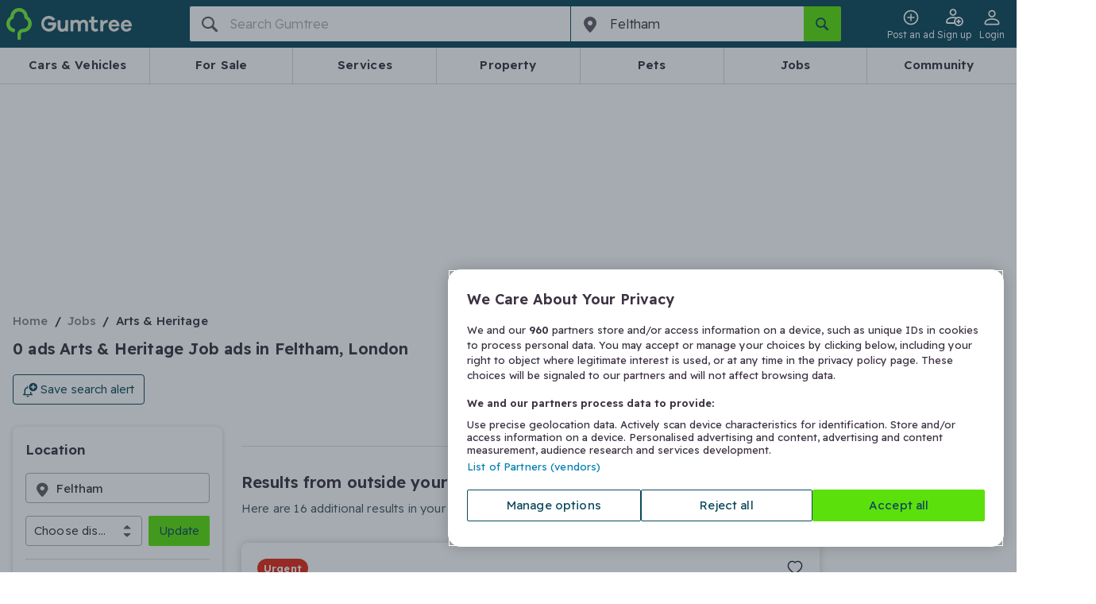

--- FILE ---
content_type: application/javascript
request_url: https://www.gumtree.com/assets/frontend/2566.3d10d7a9569eeb4df009.js
body_size: 7845
content:
"use strict";(self.webpackChunk_gumtree_frontend=self.webpackChunk_gumtree_frontend||[]).push([[2566],{2928:function(e,l,a){var t=a(62673);l.A=(0,t.A)("@gumtree/srp")},3980:function(e,l,a){l.Ay=function(){let e=arguments.length>0&&void 0!==arguments[0]?arguments[0]:"",l=arguments.length>1?arguments[1]:void 0;return"UPDATE_LOCATION_TITLE"===l.type?l.payload||"":e}},12092:function(e,l,a){a.d(l,{$1:function(){return i}});var t=a(71083),r=a(2928);const n={cookieDomain:"",locationList:[],webkit:!1},o="SET_LOCATION_LIST",i=e=>l=>{(0,t.A)({method:"GET",url:`/ajax/location/prefix?input=${e}`}).then((function(e){var a;e&&200===e.status&&l((a=e.data,{type:o,payload:a}))})).catch((e=>{r.A.error("error fetching location list",`${e}`)}))};l.Ay=function(){let e=arguments.length>0&&void 0!==arguments[0]?arguments[0]:n,l=arguments.length>1?arguments[1]:void 0;return l.type===o?l.payload||n:e}},23358:function(e,l,a){l.Ay=function(){let e=arguments.length>0&&void 0!==arguments[0]?arguments[0]:[],l=arguments.length>1?arguments[1]:void 0;return"DISTANCE_FILTER"===l.type?l.payload||[]:e}},34157:function(e,l,a){a.d(l,{ZT:function(){return P},wA:function(){return w}}),a(46985);var t=a(64467),r=(a(13892),a(5812),a(72074),a(98314)),n=a(93559);function o(e,l){var a=Object.keys(e);if(Object.getOwnPropertySymbols){var t=Object.getOwnPropertySymbols(e);l&&(t=t.filter((function(l){return Object.getOwnPropertyDescriptor(e,l).enumerable}))),a.push.apply(a,t)}return a}function i(e){for(var l=1;l<arguments.length;l++){var a=null!=arguments[l]?arguments[l]:{};l%2?o(Object(a),!0).forEach((function(l){(0,t.A)(e,l,a[l])})):Object.getOwnPropertyDescriptors?Object.defineProperties(e,Object.getOwnPropertyDescriptors(a)):o(Object(a)).forEach((function(l){Object.defineProperty(e,l,Object.getOwnPropertyDescriptor(a,l))}))}return e}const u=(0,r.af)(!0),s=(0,r.af)(!1),c=(0,r.M9)(!0),p=(0,r.M9)(!1),b=(0,r.gs)(!0),v=(0,r.gs)(!1),d=(0,r.R$)(!0),f=(0,r.R$)(!1),g=e=>[e?{value:r.ix,label:r.ix}:{value:r.EF,label:r.EF},{value:"1",label:"1"},{value:"2",label:"2"},{value:"3",label:"3"},{value:"4",label:"4"},{value:"5",label:"5"},{value:"6",label:"6"},{value:"7",label:"7"},{value:"8",label:"8"},{value:"9",label:"9"},{value:"10",label:"10"}],h=g(!0),y=g(!1),_=e=>"jobs"===e.l1Category,m=e=>{const{l1Category:l,l2Category:a}=e;return"for-sale"===l||"pets-for-sale"===a||"pet-equipment-accessories"===a||"motors-parts"===a||"motors-accessories"===a},O=e=>{const{l1Category:l,l2Category:a}=e;return"cars-vans-motorbikes"===l||"cars"===a||"motorbikes-scooters"===a||"vans"===a||"caravans"===a||"campervans-motorhomes"===a||"trucks"===a||"other-vehicles"===a||"plant-tractors"===a},w=(e,l)=>{if(l)try{if(new URL(l).pathname.startsWith("/uk/"))return!0}catch(t){if(l.startsWith("/uk/"))return!0}if(!e)return!1;const{l1Category:a}=e;return"cars-vans-motorbikes"===a||"for-sale"===a||"flats-houses"===a},A=e=>{const{l2Category:l,l3Category:a}=e;return"property-to-rent"===l||"commercial-property-to-rent"===a||"property-to-share"===l||"garage-parking-to-rent"===a||"holiday-rentals"===l},j=e=>{const{l2Category:l,l3Category:a}=e;return"property-for-sale"===l||"commercial-property-for-sale"===a||"garage-parking-for-sale"===a||"international-property-for-sale"===l},x=e=>O(e)?u:A(e)?b:j(e)?d:_(e)?c:[],k=e=>O(e)?s:A(e)?v:j(e)?f:_(e)?p:[],P=(e,l)=>{let[a,t]=e;return"salary"===a?[a,i(i({},t),{},{type:"enum_range",minKey:`min_${a}`,maxKey:`max_${a}`,minValues:c,maxValues:p})]:a===n.s.property_number_beds?[a,i(i({},t),{},{type:"enum_range",minKey:`min_${a}`,maxKey:`max_${a}`,minValues:h,maxValues:y})]:"price"===a?[a,i(i({},t),{},{type:m(l)?"range_freeform":"enum_range",minKey:`min_${a}`,maxKey:`max_${a}`,minValues:m(l)?[]:x(l),maxValues:m(l)?[]:k(l)})]:a===n.X.dog_breed||a===n.X.cat_breed||a===n.X.fashion_brand?[a,i(i({},t),{},{type:"searchable-enum"})]:"pet_dob"===a?[a,i(i({},t),{},{minKey:`min_${a}`,maxKey:`max_${a}`})]:[n.X.deflead,n.X.neutered_or_spayed,n.X.vaccinated,n.X.microchipped,n.X.dog_kc_registered,n.X.cat_registered,n.X.pets_health_checked].includes(a)?[a,i(i({},t),{},{type:"boolean-pets-health"})]:[a,t]}},38362:function(e,l,a){a.d(l,{J7:function(){return u}}),a(13892),a(5812),a(46985);var t=a(64467),r=(a(72074),a(34157));function n(e,l){var a=Object.keys(e);if(Object.getOwnPropertySymbols){var t=Object.getOwnPropertySymbols(e);l&&(t=t.filter((function(l){return Object.getOwnPropertyDescriptor(e,l).enumerable}))),a.push.apply(a,t)}return a}function o(e){for(var l=1;l<arguments.length;l++){var a=null!=arguments[l]?arguments[l]:{};l%2?n(Object(a),!0).forEach((function(l){(0,t.A)(e,l,a[l])})):Object.getOwnPropertyDescriptors?Object.defineProperties(e,Object.getOwnPropertyDescriptors(a)):n(Object(a)).forEach((function(l){Object.defineProperty(e,l,Object.getOwnPropertyDescriptor(a,l))}))}return e}const i="UPDATE_FILTERS_DICTIONARY",u=(e,l)=>({type:i,payload:{filters:e,categories:l}});l.Ay=function(){let e=arguments.length>0&&void 0!==arguments[0]?arguments[0]:{},l=arguments.length>1?arguments[1]:void 0;return l.type===i?o(o({},e),Object.fromEntries(Object.entries(l.payload.filters).map((l=>{let[a,t]=l;return[a,o(o({},e[a]),t)]})).map((e=>{let[a,t]=e;return(0,r.ZT)([a,t],l.payload.categories)})))):e}},47860:function(e,l,a){a.d(l,{Ay:function(){return r}});const t="UPDATE_ALTERNATIVE_SEARCH_SUGGESTIONS";function r(){let e=arguments.length>0&&void 0!==arguments[0]?arguments[0]:[],l=arguments.length>1?arguments[1]:void 0;return l.type===t?l.payload:e}},58059:function(e,l,a){a.d(l,{A:function(){return _}});var t=a(58168),r=a(80045),n=a(64467),o=a(96540),i=a(32485),u=a.n(i),s=a(11021),c=(a(81454),a(30003)),p=a(48382),b=(a(72182),a(17437));const v=["id","inline","inputRef","name","options"],d=e=>{let{id:l,inline:a,inputRef:n,name:o,options:i}=e,u=(0,r.A)(e,v);return o||(o=l),"string"==typeof i[0]&&(i=i.map((e=>({label:e,value:e})))),(0,b.Y)(c.A,{type:"select",inline:a},(0,b.Y)("select",(0,t.A)({},u,{className:"select",id:l,name:o,ref:n}),i&&i.map((e=>(0,b.Y)("option",{key:e.value,value:e.value},e.label)))),(0,b.Y)(p.A,{type:"spinner",size:"small"}))};d.defaultProps={defaultValue:void 0,inline:!1,inputRef:()=>{},name:null,options:[]};var f=d;const g=["id","inline","label","labelHidden","options","errorMessages"],h=["customError","valid","badInput","valueMissing","typeMismatch","patternMismatch","tooLong","tooShort","rangeOverflow","rangeUnderflow","stepMismatch"];class y extends o.Component{constructor(){super(...arguments),(0,n.A)(this,"state",{errorMessage:"",isInvalid:!1}),(0,n.A)(this,"getErrorMessage",(()=>{const{errorMessages:e}=this.props;if(!this.input||!this.input.validity)return"";const l=this.input.validity;return e[h.find((e=>l[e]))]})),(0,n.A)(this,"handleInput",(e=>{const{onInput:l}=this.props;l(e),requestAnimationFrame((()=>{setTimeout((()=>{this.setState({isInvalid:!(e.target.checkValidity&&e.target.checkValidity()),errorMessage:this.getErrorMessage()})}),0)}))})),(0,n.A)(this,"handleInputRef",(e=>{this.input=e;const{inputRef:l}=this.props;l(e)})),(0,n.A)(this,"handleInvalid",(e=>{this.setState({isInvalid:!0,errorMessage:this.getErrorMessage()});const{onInvalid:l}=this.props;l(e)}))}render(){const e=this.props,{id:l,inline:a,label:n,labelHidden:o,options:i,errorMessages:c}=e,p=(0,r.A)(e,g),{errorMessage:v,isInvalid:d}=this.state,h=a?"span":"div",y=u()("field",{"field--inline":a,"is-invalid":d}),_=i?f:s.A,m={};return i&&(m.options=i),o&&(m["aria-label"]=n),(0,b.Y)(h,{className:y},n&&!o&&(0,b.Y)("label",{htmlFor:l},n),(0,b.Y)(_,(0,t.A)({},p,{id:l,inline:a,inputRef:this.handleInputRef,onInput:this.handleInput,onInvalid:this.handleInvalid},m)),d&&v&&(0,b.Y)(h,{className:"field-error"},v))}}y.defaultProps={defaultValue:void 0,errorMessages:{},inline:!1,inputRef:()=>{},label:null,labelHidden:!1,onInput:()=>{},onInvalid:()=>{},options:null,value:""};var _=y},62590:function(e,l,a){l.Ay=function(){let e=arguments.length>0&&void 0!==arguments[0]?arguments[0]:{ads:[],totalNearbyAdsNumFound:0},l=arguments.length>1?arguments[1]:void 0;return"UPDATE_NEARBY_ADS"===l.type?l.payload||[]:e}},71965:function(e,l,a){a.d(l,{Y:function(){return n}});var t=a(71083),r=a(95351);const n=async(e,l,a,n)=>{try{a((await(0,t.A)({method:"GET",url:`/ajax/search-filters/${e}/values?${(0,r.UR)(l)}`})).data)}catch(o){n(o)}}},79965:function(e,l,a){a.d(l,{Ay:function(){return r}});const t="UPDATE_SEARCH_ADS";function r(){let e=arguments.length>0&&void 0!==arguments[0]?arguments[0]:[],l=arguments.length>1?arguments[1]:void 0;return l.type===t?l.payload||[]:e}},80089:function(e,l,a){a.d(l,{HA:function(){return A},Ss:function(){return y},WJ:function(){return O},nL:function(){return m}}),a(46985);var t=a(64467),r=(a(13892),a(5812),a(72074),a(91668),a(95351)),n=a(33497),o=a(13571),i=a(57895),u=a(90918),s=a(71965),c=a(84304),p=a(2928),b=a(38362),v=a(92834);function d(e,l){var a=Object.keys(e);if(Object.getOwnPropertySymbols){var t=Object.getOwnPropertySymbols(e);l&&(t=t.filter((function(l){return Object.getOwnPropertyDescriptor(e,l).enumerable}))),a.push.apply(a,t)}return a}function f(e){for(var l=1;l<arguments.length;l++){var a=null!=arguments[l]?arguments[l]:{};l%2?d(Object(a),!0).forEach((function(l){(0,t.A)(e,l,a[l])})):Object.getOwnPropertyDescriptors?Object.defineProperties(e,Object.getOwnPropertyDescriptors(a)):d(Object(a)).forEach((function(l){Object.defineProperty(e,l,Object.getOwnPropertyDescriptor(a,l))}))}return e}const g="RESET_FILTERS",h="SET_FILTER",y=e=>(l,a)=>{try{const l=a(),{isDominantCategory:r,searchType:i,category:s}=(0,n.Ux)(window.dataLayer[0],l),c=l.searchBar.location.value,p={isDominant:r,screenType:"browse"===i?"BRP":"SRP",categoryId:s,locationType:_.test(c)?"POSTCODE":"LOCATION"},b=(0,u.ic)(window.clientData.resultsPage.currentFilterStates),v=(0,u.ic)(l.resultsPage.currentFilterStates),d=(0,u.Ui)(b,v),g=(0,u.ps)(v);(0,o._7)({event:"apply_search_filter",prevSelectedSearchFilters:t(f(f({},p),g)),updatedSearchFilters:t(f(f({},d),(0,u.ic)(null==e?void 0:e.updatedSearchFilters))),searchResults:null==e?void 0:e.searchResults,attributionsValue:JSON.stringify(f(f({},g),(0,u.ic)(null==e?void 0:e.searchFilters)))})}catch(r){}function t(e){return Object.entries(e).map((e=>e.join(": "))).join("; ")}},_=/^([A-Z]){1}([0-9][0-9]|[0-9]|[A-Z][0-9][A-Z]|[A-Z][0-9][0-9]|[A-Z][0-9]|[0-9][A-Z]){1}([ ])?([0-9][A-z][A-z]){1}$/i,m=function(){let e=arguments.length>0&&void 0!==arguments[0]&&arguments[0];return async(l,a)=>{const{resultsPage:{currentFilterStates:t,filtersOrder:n},baseConfig:{category:o}}=a(),u=Object.fromEntries(Object.entries(t).map((e=>{let[l]=e;return c.Ur.includes(l)?[l,t[l]]:[l,""]})));if(l({type:g,payload:u}),e){const e=await w({currentFilterStates:t,filtersOrder:n},u);l((0,b.J7)(e,o));const a=Object.entries(e).map((e=>{let[l,a]=e;return a.values.reduce(((e,l)=>e+(""!==l.value?l.abundance:0)),0)}));return void l((0,v._W)(Math.max(...a)))}const s=(0,r.UR)(u);(0,i.NA)(`/search?${s.toString()}`)}},O=e=>({type:h,payload:e});async function w(e,l){let{currentFilterStates:a,filtersOrder:t}=e;const r={};return await Promise.all([...t,...Object.keys(a).includes(c.Ui.MODEL)?[c.Ui.MODEL]:[]].map((e=>{if(!c.eb.includes(e))return(0,s.Y)(e,l,(l=>{r[e]=l}),(l=>{p.A.error(`Error fetching search filters: ${e}`,`${l}`)}))})).filter((e=>e))),r}const A=e=>async(l,a)=>{const{resultsPage:{currentFilterStates:t,filtersOrder:r},baseConfig:{category:n}}=a(),o=f(f({},t),{},{[e.key]:e.value});if(l(O(e)),e.key!==c.Ui.CATEGORIES){const e=await w({currentFilterStates:t,filtersOrder:r},o);l((0,b.J7)(e,n))}};l.Ay=function(){var e;let l=arguments.length>0&&void 0!==arguments[0]?arguments[0]:{},a=arguments.length>1?arguments[1]:void 0;switch(a.type){case g:return null!==(e=a.payload)&&void 0!==e?e:{};case h:return f(f({},l),{},{[a.payload.key]:a.payload.value});case"SET_FILTER_BULK":return f(f({},l),a.payload);default:return l}}},84304:function(e,l,a){a.d(l,{S8:function(){return i},SS:function(){return o},Ui:function(){return n},Ur:function(){return r},eb:function(){return t}});const t=["search_location","search_category"],r=["search_location","search_category","sort"];let n=function(e){return e.MAKE="vehicle_make",e.MODEL="vehicle_model",e.PRICE="price",e.CATEGORIES="search_category",e.SORT="sort",e}({});const o=["vehicle_make","vehicle_model","price","vehicle_registration_year","vehicle_mileage","job_contract_type","recruiter_type","job_hours","property_type","property_room_type","property_couples","seller_type","property_number_beds","salary"],i="Any"},85447:function(e,l,a){a(13892),a(5812),a(46985);var t=a(64467);function r(e,l){var a=Object.keys(e);if(Object.getOwnPropertySymbols){var t=Object.getOwnPropertySymbols(e);l&&(t=t.filter((function(l){return Object.getOwnPropertyDescriptor(e,l).enumerable}))),a.push.apply(a,t)}return a}function n(e){for(var l=1;l<arguments.length;l++){var a=null!=arguments[l]?arguments[l]:{};l%2?r(Object(a),!0).forEach((function(l){(0,t.A)(e,l,a[l])})):Object.getOwnPropertyDescriptors?Object.defineProperties(e,Object.getOwnPropertyDescriptors(a)):r(Object(a)).forEach((function(l){Object.defineProperty(e,l,Object.getOwnPropertyDescriptor(a,l))}))}return e}const o={firstPagePath:"",pagePath:"",numberOfPages:0,currentPage:0,crawledPageNumber:0};l.Ay=function(){let e=arguments.length>0&&void 0!==arguments[0]?arguments[0]:o,l=arguments.length>1?arguments[1]:void 0;return"UPDATE_ADS_PAGINATION"===l.type?n(n({},e),l.payload):e}},92834:function(e,l,a){a.d(l,{_W:function(){return r}});const t="UPDATE_ABUNDANCE",r=e=>({type:t,payload:e});l.Ay=function(){let e=arguments.length>0&&void 0!==arguments[0]?arguments[0]:0,l=arguments.length>1?arguments[1]:void 0;return l.type===t?l.payload:e}},93559:function(e,l,a){a.d(l,{X:function(){return t},s:function(){return r}});const t={vehicle_make:"vehicle_make",search_location:"search_location",vehicle_transmission:"vehicle_transmission",vehicle_model:"vehicle_model",vehicle_registration_year:"vehicle_registration_year",photos_filter:"photos_filter",search_scope:"search_scope",vehicle_colour:"vehicle_colour",featured_filter:"featured_filter",vehicle_engine_size:"vehicle_engine_size",vehicle_doors:"vehicle_doors",search_category:"search_category",urgent_filter:"urgent_filter",vehicle_seats:"vehicle_seats",vehicle_average_mpg:"vehicle_average_mpg",seller_type:"seller_type",vehicle_body_type:"vehicle_body_type",vehicle_mileage:"vehicle_mileage",vehicle_fuel_type:"vehicle_fuel_type",property_couples:"property_couples",suggested_searches:"suggested_searches",pets_allowed:"pets_allowed",all_bills_inc:"all_bills_inc",council_tax_Inc:"council_tax_Inc",job_course:"job_course",dog_breed:"dog_breed",cat_breed:"cat_breed",pet_ready_to_leave_date:"pet_ready_to_leave_date",property_room_type:"property_room_type",deflead:"deflead",neutered_or_spayed:"neutered_or_spayed",vaccinated:"vaccinated",microchipped:"microchipped",fashion_brand:"fashion_brand",support_shipping:"support_shipping",dog_kc_registered:"dog_kc_registered",cat_registered:"cat_registered",pets_health_checked:"pets_health_checked"},r={price:"price",property_number_beds:"property_number_beds",salary:"salary",pet_dob:"pet_dob"}},98314:function(e,l,a){a.d(l,{EF:function(){return r},M9:function(){return o},R$:function(){return u},af:function(){return n},gs:function(){return i},ix:function(){return t}});const t="No min",r="No max",n=e=>[e?{value:t,label:t}:{value:r,label:r},{value:"0",label:"£0"},{value:"500",label:"£500"},{value:"1000",label:"£1,000"},{value:"1500",label:"£1,500"},{value:"2000",label:"£2,000"},{value:"2500",label:"£2,500"},{value:"3000",label:"£3,000"},{value:"3500",label:"£3,500"},{value:"4000",label:"£4,000"},{value:"4500",label:"£4,500"},{value:"5000",label:"£5,000"},{value:"5500",label:"£5,500"},{value:"6000",label:"£6,000"},{value:"6500",label:"£6,500"},{value:"7000",label:"£7,000"},{value:"7500",label:"£7,500"},{value:"8000",label:"£8,000"},{value:"8500",label:"£8,500"},{value:"9000",label:"£9,000"},{value:"9500",label:"£9,500"},{value:"10000",label:"£10,000"},{value:"11000",label:"£11,000"},{value:"12000",label:"£12,000"},{value:"13000",label:"£13,000"},{value:"14000",label:"£14,000"},{value:"15000",label:"£15,000"},{value:"16000",label:"£16,000"},{value:"17000",label:"£17,000"},{value:"18000",label:"£18,000"},{value:"19000",label:"£19,000"},{value:"20000",label:"£20,000"},{value:"22500",label:"£22,500"},{value:"25000",label:"£25,000"},{value:"27500",label:"£27,500"},{value:"30000",label:"£30,000"},{value:"35000",label:"£35,000"},{value:"40000",label:"£40,000"},{value:"45000",label:"£45,000"},{value:"50000",label:"£50,000"},{value:"55000",label:"£55,000"},{value:"60000",label:"£60,000"},{value:"65000",label:"£65,000"},{value:"70000",label:"£70,000"},{value:"75000",label:"£75,000"},{value:"100000",label:"£100,000"},{value:"250000",label:"£250,000"},{value:"500000",label:"£500,000"},{value:"1000000",label:"£1,000,000"},{value:"2000000",label:"£2,000,000"}],o=e=>[e?{value:t,label:t}:{value:r,label:r},{value:"10000",label:"£10,000"},{value:"12000",label:"£12,000"},{value:"14000",label:"£14,000"},{value:"16000",label:"£16,000"},{value:"18000",label:"£18,000"},{value:"20000",label:"£20,000"},{value:"22000",label:"£22,000"},{value:"24000",label:"£24,000"},{value:"26000",label:"£26,000"},{value:"28000",label:"£28,000"},{value:"30000",label:"£30,000"},{value:"32000",label:"£32,000"},{value:"34000",label:"£34,000"},{value:"36000",label:"£36,000"},{value:"38000",label:"£38,000"},{value:"40000",label:"£40,000"},{value:"42000",label:"£42,000"},{value:"44000",label:"£44,000"},{value:"46000",label:"£46,000"},{value:"48000",label:"£48,000"},{value:"50000",label:"£50,000"},{value:"55000",label:"£55,000"},{value:"60000",label:"£60,000"},{value:"65000",label:"£65,000"},{value:"70000",label:"£70,000"},{value:"75000",label:"£75,000"},{value:"80000",label:"£80,000"},{value:"85000",label:"£85,000"},{value:"90000",label:"£90,000"},{value:"95000",label:"£95,000"},{value:"100000",label:"£100,000"}],i=e=>[e?{value:t,label:t}:{value:r,label:r},{value:"25",label:"£25 pcw"},{value:"50",label:"£50 pcw"},{value:"75",label:"£75 pcw"},{value:"100",label:"£100 pcw"},{value:"125",label:"£125 pcw"},{value:"150",label:"£150 pcw"},{value:"175",label:"£175 pcw"},{value:"200",label:"£200 pcw"},{value:"225",label:"£225 pcw"},{value:"250",label:"£250 pcw"},{value:"275",label:"£275 pcw"},{value:"300",label:"£300 pcw"},{value:"325",label:"£325 pcw"},{value:"350",label:"£350 pcw"},{value:"375",label:"£375 pcw"},{value:"400",label:"£400 pcw"},{value:"425",label:"£425 pcw"},{value:"450",label:"£450 pcw"},{value:"475",label:"£475 pcw"},{value:"500",label:"£500 pcw"},{value:"550",label:"£550 pcw"},{value:"600",label:"£600 pcw"},{value:"650",label:"£650 pcw"},{value:"700",label:"£700 pcw"},{value:"750",label:"£750 pcw"},{value:"800",label:"£800 pcw"},{value:"850",label:"£850 pcw"},{value:"900",label:"£900 pcw"},{value:"950",label:"£950 pcw"},{value:"1000",label:"£1,000 pcw"},{value:"1250",label:"£1,250 pcw"},{value:"1500",label:"£1,500 pcw"},{value:"1750",label:"£1,750 pcw"},{value:"2000",label:"£2,000 pcw"},{value:"2500",label:"£2,500 pcw"},{value:"3000",label:"£3,000 pcw"},{value:"3500",label:"£3,500 pcw"},{value:"4000",label:"£4,000 pcw"},{value:"4500",label:"£4,500 pcw"},{value:"5000",label:"£5,000 pcw"},{value:"7500",label:"£7,500 pcw"}],u=e=>[e?{value:t,label:t}:{value:r,label:r},{value:"10000",label:"£10,000"},{value:"20000",label:"£20,000"},{value:"30000",label:"£30,000"},{value:"40000",label:"£40,000"},{value:"50000",label:"£50,000"},{value:"60000",label:"£60,000"},{value:"70000",label:"£70,000"},{value:"80000",label:"£80,000"},{value:"90000",label:"£90,000"},{value:"100000",label:"£100,000"},{value:"110000",label:"£110,000"},{value:"120000",label:"£120,000"},{value:"125000",label:"£125,000"},{value:"130000",label:"£130,000"},{value:"140000",label:"£140,000"},{value:"150000",label:"£150,000"},{value:"160000",label:"£160,000"},{value:"170000",label:"£170,000"},{value:"180000",label:"£180,000"},{value:"190000",label:"£190,000"},{value:"200000",label:"£200,000"},{value:"210000",label:"£210,000"},{value:"220000",label:"£220,000"},{value:"230000",label:"£230,000"},{value:"240000",label:"£240,000"},{value:"250000",label:"£250,000"},{value:"275000",label:"£275,000"},{value:"300000",label:"£300,000"},{value:"325000",label:"£325,000"},{value:"350000",label:"£350,000"},{value:"375000",label:"£375,000"},{value:"400000",label:"£400,000"},{value:"425000",label:"£425,000"},{value:"450000",label:"£450,000"},{value:"475000",label:"£475,000"},{value:"500000",label:"£500,000"},{value:"550000",label:"£550,000"},{value:"600000",label:"£600,000"},{value:"650000",label:"£650,000"},{value:"700000",label:"£700,000"},{value:"750000",label:"£750,000"},{value:"800000",label:"£800,000"},{value:"850000",label:"£850,000"},{value:"900000",label:"£900,000"},{value:"950000",label:"£950,000"},{value:"1000000",label:"£1,000,000"},{value:"1100000",label:"£1,100,000"},{value:"1200000",label:"£1,200,000"},{value:"1300000",label:"£1,300,000"},{value:"1400000",label:"£1,400,000"},{value:"1500000",label:"£1,500,000"},{value:"1600000",label:"£1,600,000"},{value:"1700000",label:"£1,700,000"},{value:"1800000",label:"£1,800,000"},{value:"1900000",label:"£1,900,000"},{value:"2000000",label:"£2,000,000"},{value:"2100000",label:"£2,100,000"},{value:"2200000",label:"£2,200,000"},{value:"2300000",label:"£2,300,000"},{value:"2400000",label:"£2,400,000"},{value:"2500000",label:"£2,500,000"},{value:"2750000",label:"£2,750,000"},{value:"3000000",label:"£3,000,000"},{value:"3250000",label:"£3,250,000"},{value:"3500000",label:"£3,500,000"},{value:"3750000",label:"£3,750,000"},{value:"4000000",label:"£4,000,000"},{value:"4250000",label:"£4,250,000"},{value:"4500000",label:"£4,500,000"},{value:"4750000",label:"£4,750,000"},{value:"5000000",label:"£5,000,000"},{value:"5500000",label:"£5,500,000"},{value:"6000000",label:"£6,000,000"},{value:"6500000",label:"£6,500,000"},{value:"7000000",label:"£7,000,000"},{value:"7500000",label:"£7,500,000"},{value:"8000000",label:"£8,000,000"},{value:"8500000",label:"£8,500,000"},{value:"9000000",label:"£9,000,000"},{value:"9500000",label:"£9,500,000"},{value:"10000000",label:"£10,000,000"},{value:"12500000",label:"£12,500,000"},{value:"15000000",label:"£15,000,000"}]},99890:function(e,l,a){a.d(l,{A:function(){return C}}),a(13892),a(6661),a(72074);var t=a(96540),r=a(69733),n=a(31124),o=a(48382),i=a(58059),u=a(86515),s=a(57895),c=a(95351),p=a(27508),b=a(14843),v=a(90644),d=a(17437),f=a(99147),g=a(94338),h=a(33214);const y=(0,v.A)("div",{target:"edeks9p11"})({name:"bjn8wh",styles:"position:relative"}),_=(0,v.A)(o.A,{target:"edeks9p10"})("position:absolute;top:",g.iq.medium10,";left:",g.iq.small,";transform:scale(0.7);"),m=(0,v.A)(h.A,{target:"edeks9p9"})("border-radius:8px;",(e=>{let{isMobile:l}=e;return l?"\nheight: 100vh;\nmin-width: 100%;\n":"\nwidth: 620px;\n"})," padding:0;",g.BK.until(g.fi.xsmall),"{min-width:320px;}.dialog-title{border-bottom:1px solid ",g.PF.borderLight,";font-size:",g.GR.header,";padding:20px 0 20px ",g.iq.large,";margin:0 0 ",g.iq.small,";}.dialog-close{height:42px;width:42px;margin-top:13px;margin-right:17px;.icon{color:",g.Tj.bark80,";font-weight:",g.NM.normal,";}}"),O=(0,d.AH)("border-top:1px solid ",g.PF.borderLight,";display:flex;justify-content:flex-end;padding:",g.iq.large,";>button{height:38px;}.close-button{border-color:unset;}.update-button{margin-left:",g.iq.base,";}",""),w=(0,v.A)("div",{target:"edeks9p8"})("display:flex;flex-direction:row;color:",g.PF.textLink,";margin-top:",g.iq.medium,";max-width:max-content;&:hover{cursor:pointer;}"),A=(0,v.A)("div",{target:"edeks9p7"})("padding:",g.iq.large,";.full-update-button{display:flex;align-items:center;justify-content:center;margin-top:",g.iq.xxlarge,";width:100%;}"),j=(0,v.A)("div",{target:"edeks9p6"})("position:relative;margin-bottom:",g.iq.large,";.location-input-icon{position:absolute;left:",g.iq.medium,";top:",g.iq.medium,";z-index:11;color:",g.Tj.bark80,";font-size:",g.GR.large,";}.form-element{border:2px solid transparent;border-radius:8px;&:focus-within{border:2px solid ",g.Tj.gtallBlue,";}.button{display:flex;justify-content:center;width:38px;height:38px;box-sizing:content-box;padding:0;.icon{color:",g.Tj.bark80,";}}}& input{border-radius:4px;border-color:",g.Tj.bark40,";font-size:",g.GR.medium,";height:38px;padding-left:40px;}"),x=(0,v.A)("div",{target:"edeks9p5"})("margin-bottom:",g.iq.medium,";"),k=(0,v.A)("div",{target:"edeks9p4"})("display:flex;font-size:",g.GR.base,";line-height:",g.lm.base,";padding:",g.iq.medium10,";.location-search-icon{margin-right:",g.iq.medium,";color:",g.Tj.bark80,";font-size:",g.GR.large,";}&:hover{cursor:pointer;background-color:",g.Tj.surface,";}"),P=(0,v.A)("div",{target:"edeks9p3"})("font-size:",g.GR.small,";line-height:",g.lm.small,";margin-bottom:",g.iq.small,";"),E=(0,v.A)(f.Ay,{target:"edeks9p2"})("&:focus-within{padding:1px;border:2px solid ",g.Tj.gtallBlue,";border-radius:",g.UV.borderRadius4,";}.react-select__indicator-separator{display:none;}.react-select__control{border-color:",g.Tj.bark40,";box-shadow:none;&:hover{border-color:",g.PF.textSecondary,";}}.react-select__menu{border-radius:",g.iq.large,";}.react-select__menu-list{background-color:#f5f4f5;padding:0;border-radius:",g.iq.large,";}.react-select__option{padding-left:",g.iq.xlarge,";border-bottom:1px solid ",g.PF.borderLight,";}.react-select__option--is-focused{cursor:pointer;background-color:",g.Tj.bark10,";}.react-select__option--is-selected{background-color:transparent;color:inherit;}.react-select__indicator{color:",g.Tj.bark80,";}"),S=(0,v.A)("div",{target:"edeks9p1"})({name:"1x5s7p1",styles:"display:flex;align-items:center;margin:0;height:20px;width:20px"}),T=(0,v.A)("div",{target:"edeks9p0"})("font-weight:",g.NM.lightBold,";font-size:",g.GR.base,";");var I=a(12092);const R=e=>(0,d.Y)(y,null,e.isSelected&&(0,d.Y)(_,{type:"check"}),(0,d.Y)(n.c.Option,e)),D=e=>(0,d.Y)(n.c.DropdownIndicator,e,(0,d.Y)(o.A,{type:"spinner"})),C=function(){var e;let{className:l,isOpen:a,onOpenChange:n,hideButton:v=!1}=arguments.length>0&&void 0!==arguments[0]?arguments[0]:{};const f=(0,r.wA)(),{searchBar:g,resultsPage:{currentFilterStates:h,locationTitle:y,distanceFilter:_},baseConfig:C,locationList:{locationList:Y}}=(0,r.d4)((e=>e)),[N,F]=(0,t.useState)(!1),L=void 0!==a?a:N,[M,U]=(0,t.useState)(null),[$,q]=(0,t.useState)((null==g||null===(e=g.location)||void 0===e?void 0:e.value)||"United Kingdom"),[V,z]=(0,t.useState)(!1);(0,t.useEffect)((()=>{var e;const l=null!==(e=null==_?void 0:_.find((e=>e.selected)))&&void 0!==e?e:null==_?void 0:_[0];if(l){const{value:e,displayValue:a}=l;U({value:e,label:a})}}),[_]),(0,t.useEffect)((()=>{!$&&z(!1)}),[$]);const G=C.device.type===p.o.MOBILE,K=()=>{var e,l;const a=null!==(e=null==_?void 0:_.find((e=>e.selected)))&&void 0!==e?e:null==_?void 0:_[0];if(a){const{value:e,displayValue:l}=a;U({value:e,label:l})}q((null==g||null===(l=g.location)||void 0===l?void 0:l.value)||"United Kingdom"),z(!1),n?n(!1):F(!1)},B=(_||[]).map((e=>{let{value:l,displayValue:a}=e;return{value:l,label:a}})),X=()=>{const e=(0,c.UR)(h);e.set("search_location",$),e.set("distance",null==M?void 0:M.value.toString()),(0,s.NA)(`/search?${e.toString()}`)};return(0,d.Y)(t.Fragment,null,L&&(0,d.Y)(m,{isMobile:G,isOpen:L,onClose:K,title:"Change location"},(0,d.Y)(A,null,!G&&(0,d.Y)(P,null,"Location"),(0,d.Y)(j,null,(0,d.Y)(o.A,{type:"beacon",size:"medium",className:"location-input-icon"}),(0,d.Y)(i.A,{"aria-label":b.dj,placeholder:b.gF,defaultValue:$,value:$,onInput:e=>{const{value:l}=e.target;q(l),l.length>=2&&(f((0,I.$1)(l)),z(!0))}})),V?(0,d.Y)(x,null,Y.slice(0,3).map((e=>{return(0,d.Y)(k,{key:e.name,onClick:(l=e.name,()=>{q(l),z(!1)})},(0,d.Y)(o.A,{type:"beacon",size:"medium",className:"location-search-icon"}),e.name);var l}))):null,(0,d.Y)(P,null,"Radius"),(0,d.Y)(E,{classNamePrefix:"react-select",components:{Option:R,DropdownIndicator:D},value:M,options:B,onChange:e=>U(e),isOptionDisabled:e=>{var l,a;return null!==(l=null===(a=(_||[]).find((l=>l.value===e.value)))||void 0===a?void 0:a.disabled)&&void 0!==l&&l},menuPosition:"fixed",isSearchable:!1}),G&&(0,d.Y)(u.A,{display:"primary",label:"Update",className:"full-update-button",onClick:X})),!G&&(0,d.Y)("div",{css:O},(0,d.Y)(u.A,{display:"secondary",label:"Close",className:"close-button",onClick:K}),(0,d.Y)(u.A,{display:"primary",label:"Update",className:"update-button",onClick:X}))),!v&&(0,d.Y)(w,{className:l,onClick:()=>{n?n(!0):F(!0)}},(0,d.Y)(S,null,(0,d.Y)(o.A,{type:"beacon"})),(0,d.Y)(T,null,y)))}}}]);
//# sourceMappingURL=2566.3d10d7a9569eeb4df009.js.map

--- FILE ---
content_type: text/javascript
request_url: https://cdn.confiant-integrations.net/IsHYOMWVLWBKQkWO76nnaFuQoQI/gpt_and_prebid_v3l/config.js
body_size: 1747
content:
/* eslint-disable spaced-comment */
(function() {
  if (!window.confiant) {
    window.confiant = Object.create(null);
  }
  const confiantGlobal = window.confiant;
  const clientSettings = (window.confiant && window.confiant['IsHYOMWVLWBKQkWO76nnaFuQoQI'] && window.confiant['IsHYOMWVLWBKQkWO76nnaFuQoQI'].clientSettings) ||
    window.confiant;

  const integrationSetting = {
    config_ver: '202602020958',
    integration_type: 'gpt_and_prebid_v3l',
    integration_version: '202601281034',
    exec_test_ver: null,
    exec_test_rate: 'undefined' !== 'undefined' ? parseFloat('undefined') : 0,
  };
  function defaultCallback() {
    console.log('Confiant: ad blocked', arguments);
  }

  if (clientSettings.enable_integrations && clientSettings.devMode != 2) {
    clientSettings.enable_integrations = null;
  }

  let adReporterConfig = 'undefined';
  try {
    adReporterConfig = JSON.parse(adReporterConfig);
  } catch (e) {
    adReporterConfig = {};
  }

  const settings = {
    propertyId: 'IsHYOMWVLWBKQkWO76nnaFuQoQI',
    adServer: 'https://protected-by.clarium.io',
    confiantCdn: 'https://cdn.confiant-integrations.net',
    confiant_cdn_v3: 'cdn.confiant-integrations.net',
    mapping: '[base64]',
    activation: '|||MjYxNDc5MzQ4Nw==,|||MjExOTA0MTUzOA==,|||MjExOTA0MTU0MQ==,|||MjExOTA0MTU0NA==,|||MjExOTA0MTU4Mw==,|||MjExOTA0MTU4Ng==,|||MjExOTA0MjA2Ng==,|||MjExOTA0MjIzMQ==,|||MjExOTA0MjI5NA==,|||MjExOTA0MjI5Nw==,|||MjExOTA0MjMwMA==,|||MjExOTA1ODM1NQ==,|||MjExOTA1ODU4OQ==,|||MjExOTA1OTI1OA==,|||MjExOTA1OTI2MQ==,|||MjExOTEyMTAzMw==,|||MjExOTEyMTE2OA==,|||MjExOTEyMTE3NA==,|||MjEyNDIxMjM1NA==,|||MjE0MDA0ODk4NQ==',
    cdt_version: '202601281034',
    prebidExcludeBidders: clientSettings.prebidExcludeBidders || [], //prebid bidder exclusion list
    prebidNameSpace: clientSettings.prebidNameSpace || 'pbjs',
    prebidRenderMethod: clientSettings.prebidRenderMethod || ('renderAd' !== 'undefined' ? 'renderAd' : 'renderAd'),
    callback: clientSettings.callback || defaultCallback,
    isMaster: true,
    devMode: clientSettings.devMode,
    enable_integrations: clientSettings.enable_integrations || 'prebid:true,gpt:true',
    isAR: clientSettings.isAR || 'true' === 'true',
    isAR_GPTOnly: 'undefined' === 'true',
    arC: parseInt('3'),
    isPerf: 'true' === 'true',
    isHT: clientSettings.isHT || 'undefined' === 'true',
    isSA: 'true' === 'true',
    isAZOnly: 'false' === 'true',
    isXF: 'true' === 'true',
    prebidUseTopWindow: typeof clientSettings.prebidUseTopWindow == 'boolean' ? clientSettings.prebidUseTopWindow :'undefined' === 'true',
    isIntegrationEnabled: isIntegrationEnabled,
    isNS: 'true' === 'true',
    nsSample: 'undefined',
    prebidCustomizeBid: clientSettings.prebidCustomizeBid,
    consentXFSamplingRate: '1' !== 'undefined' ? '1' : .005,
    gppRate: 'undefined' !== 'undefined' ? 'undefined' : 0,
    adReporterConfig: adReporterConfig,
    encType: 'undefined' !== 'undefined' ? 'undefined' : '',
    dcbRate: 'undefined' !== 'undefined' ? parseFloat('undefined') : 0,
    coRate: 'undefined' !== 'undefined' ? parseFloat('undefined') : 0,
    dcrRate: 'undefined' !== 'undefined' ? parseFloat('undefined') : 0,
    dctDbg: 'undefined' !== 'undefined' ? parseFloat('undefined') : 0,
    esRate: 'undefined' !== 'undefined' ? parseFloat('undefined') : 0,
    cbRate: 'undefined' !== 'undefined' ? parseFloat('undefined') : 0,
    soc: 'undefined',
  };
  const scriptId = confiantGlobal.settings ? settings.propertyId : null;
  if (confiantGlobal && confiantGlobal.settings && confiantGlobal.settings.propertyId === scriptId && integrationSetting.integration_type !== 'native') {
    return;
  }
  const propertySettings = scriptId ? confiantGlobal[scriptId] || (confiantGlobal[scriptId] = {}) : confiantGlobal;

  propertySettings.settings = settings;
  propertySettings.settings['gpt_and_prebid_v3l'] = integrationSetting;
  function injectScript(path) {
    const e = document.createElement('script');
    e.onload = initConfiantQueue;
    e.onerror = initConfiantQueue;
    if (scriptId) {
      e.id = scriptId;
    }
    e.async = true;
    e.src = path;
    const s = document.getElementsByTagName('script')[0];
    s.parentNode.insertBefore(e, s);
  }
  let integrationsCounter = 0;
  function isIntegrationEnabled(type) {
    const integrations = propertySettings.settings.enable_integrations;
    const checkType = Array.isArray(integrations) ? type : type + ':true';
    return (integrations && integrations.indexOf(checkType) > -1);
  }

  const integrationsString = 'gptprebidnative_v3l';
  integrationsCounter++;
  const shouldUseTestVer = !!integrationSetting.exec_test_ver && (Math.random() < integrationSetting.exec_test_rate);
  const versionToUse = shouldUseTestVer
    ? integrationSetting.exec_test_ver
    : integrationSetting.integration_version;

  injectScript('//' + [propertySettings.settings.confiant_cdn_v3, integrationsString, versionToUse, 'wrap.js'].join('/'));
  if (!isIntegrationEnabled('gpt') && !isIntegrationEnabled('prebid')) {
    console.warn('Confiant', 'Current configuration is set not to monitor, please contact support@confiant.com');
  }

  function initConfiantQueue() {
    integrationsCounter--;
    if (integrationsCounter === 0) {
      confiantGlobal.cmd = confiantGlobal.cmd || [];
      for (let i = 0; i < confiantGlobal.cmd.length; i++) {
        try {
          confiantGlobal.cmd[i].call(null);
        } catch (e) {}
      }
      confiantGlobal.cmd = {};
      confiantGlobal.cmd.push = function(funcToExec) {
        funcToExec.call(null);
      };
    }
  }
})();


--- FILE ---
content_type: application/javascript
request_url: https://www.gumtree.com/assets/frontend/srp.c58f12ef4cf9960c917f.js
body_size: 34977
content:
"use strict";(self.webpackChunk_gumtree_frontend=self.webpackChunk_gumtree_frontend||[]).push([[7520],{780:function(e,t,r){r.d(t,{A:function(){return b}});var i=r(58168),n=(r(81454),r(96540),r(32485)),a=r.n(n),l=r(13571),o=r(33497),s=r(10832),c=r(17437);function d(e){let{name:t,index:r,url:i}=e;return(0,c.Y)("li",{className:"breadcrumbs-link"},i?(0,c.Y)(s.A,{href:i,text:t,onClick:e=>(0,l.Mg)({href:i,mouseEvent:e,payload:{event:"click_breadcrumb",linkDomain:(0,o.wA)(i),linkText:t,linkBreadcrumbLevel:`Level ${r+1}`,linkURL:i}})}):(0,c.Y)("span",null,t))}var u=r(1172);const g={name:"Gumtree",url:"https://www.gumtree.com/uk"},p=function(){let e=arguments.length>0&&void 0!==arguments[0]?arguments[0]:[];return 0===e.length&&(e=[g]),{"@context":"https://schema.org","@type":"BreadcrumbList",itemListElement:e.map(((e,t)=>({"@type":"ListItem",position:t+1,item:{"@id":e.url,name:e.name}})))}};var m=e=>{let{links:t}=e;return(0,c.Y)(u.A,{data:p(t)})},f=r(48382),h=e=>{let{href:t}=e;return(0,c.Y)("span",{className:"back-link"},(0,c.Y)(f.A,{type:"chevron-l"}),(0,c.Y)(s.A,{text:"Back",href:t}))},b=e=>{let{backLink:t,links:r,className:n,canWrap:l=!1}=e;return(0,c.Y)("div",{className:a()("breadcrumbs-container",n)},(0,c.Y)(m,{links:r}),t&&(0,c.Y)(h,{href:t}),(0,c.Y)("ol",{className:a()("breadcrumbs",{canWrap:l})},r.map(((e,t)=>(0,c.Y)(d,(0,i.A)({key:e.name,index:t},e))))))}},1172:function(e,t,r){var i=r(96540),n=r(17437);const a=e=>{let{data:t}=e;return t?(0,n.Y)("script",{type:"application/ld+json",dangerouslySetInnerHTML:{__html:JSON.stringify(t)}}):(0,n.Y)(i.Fragment,null)};a.defaultProps={data:{}},t.A=a},2489:function(e,t,r){r.r(t),r.d(t,{App:function(){return Rl},reducers:function(){return io}});var i=r(58168),n=r(64467),a=(r(13892),r(5812),r(6661),r(46985),r(72074),r(91668),r(96540)),l=r(69733),o=r(39871),s=r(17437),c=r(94338),d=r(1172),u=r(3638),g=r(3933),p=r(66059),m=r(50510),f=r(11482),h=r(57895),b=r(16387),y=r(49275),v=r(60021),x=r(1923),w=r(48960),A=r(29832),O=r(44095),k=r(27508),S=r(47982);const Y="UPDATE_POST_A_JOB";var P=r(81193),j=r(23635),C=r(48382),T=r(86515),E=r(71083),N=r(13571);function _(e,t){var r=Object.keys(e);if(Object.getOwnPropertySymbols){var i=Object.getOwnPropertySymbols(e);t&&(i=i.filter((function(t){return Object.getOwnPropertyDescriptor(e,t).enumerable}))),r.push.apply(r,i)}return r}function R(e){for(var t=1;t<arguments.length;t++){var r=null!=arguments[t]?arguments[t]:{};t%2?_(Object(r),!0).forEach((function(t){(0,n.A)(e,t,r[t])})):Object.getOwnPropertyDescriptors?Object.defineProperties(e,Object.getOwnPropertyDescriptors(r)):_(Object(r)).forEach((function(t){Object.defineProperty(e,t,Object.getOwnPropertyDescriptor(r,t))}))}return e}const D={isLoading:!1,hasSearchBeenSaved:!1,formState:void 0,showInfoDialog:!1,infoDialogContentMode:"ERROR"},I="SET_LOADING",F="MARK_SEARCH_AS_SAVED",q="OPEN_INFO_DIALOG",L="CLOSE_INFO_DIALOG",M=e=>({type:q,payload:{infoDialogContentMode:e}});var B=r(33214),K=r(90644);const G=(0,K.A)("div",{target:"e1l9uprr4"})(".search-alert-dialog{border-radius:8px;padding:0;",c.BK.until(c.fi.xsmall),"{min-width:290px;}",c.BK.between(c.fi.xsmall,c.fi.small),"{min-width:290px;}.dialog-title{font-size:",c.GR.header,";margin:20px 0 20px 20px;}.dialog-content{border-top:1px solid ",c.PF.borderLight,";display:flex;}.dialog-close{height:42px;width:42px;margin-top:13px;margin-right:17px;color:",c.Tj.bark80,";}button{height:38px;}}"),z=(0,K.A)("div",{target:"e1l9uprr3"})(".search-alert-dialog{max-width:620px;width:100%;.dialog-content{flex-direction:column;>span{border-bottom:1px solid ",c.PF.borderLight,";padding:20px;margin-bottom:20px;}}.alerts-list-href{color:",c.Tj.blue,";cursor:pointer;}}"),U=(0,K.A)("div",{target:"e1l9uprr2"})(".search-alert-dialog{width:320px;border-radius:8px;padding:0;",c.BK.until(c.fi.xsmall),"{max-width:290px;}",c.BK.until(c.fi.msmall),"{max-width:320px;}.dialog-title{font-size:",c.GR.header,";margin:20px 0 20px 20px;width:234px;",c.BK.until(c.fi.xsmall),"{width:200px;}}.dialog-content{border-top:1px solid ",c.PF.borderLight,";display:flex;padding:20px;a{color:",c.PF.mainTertiary,";font-weight:",c.NM.lightBold,";&:hover{cursor:pointer;text-decoration:underline;}}>span{margin:0 ",c.iq.small,";}}}"),V=(0,K.A)("div",{target:"e1l9uprr1"})({name:"hjbc80",styles:"display:flex;justify-content:flex-end;width:100%"}),H=(0,K.A)("div",{target:"e1l9uprr0"})("display:flex;justify-content:flex-end;margin:0 ",c.iq.large," ",c.iq.large," 0;"),$=e=>(0,s.AH)("background-color:",e.palette.primary.main,";border-radius:2px;color:",e.palette.primary.mainContrastText,";display:flex;font-size:",c.GR.base,";align-items:center;justify-content:center;height:38px;margin-left:",c.iq.base,";padding:0 ",c.iq.large,";transition:222ms ease-in-out;&:hover{background-color:",e.palette.primary.dark,";color:",e.palette.primary.darkContrastText,";}",""),W=e=>{let{isDialogOpened:t,onDialogCloseClick:r}=e;const{buyerUrl:i,currentUrl:n,infoDialogContentMode:a}=(0,l.d4)((e=>{let{baseConfig:{sellerUrl:t,buyerUrl:r},socialData:{currentUrl:i},saveSearch:{infoDialogContentMode:n}}=e;return{sellerUrl:t,buyerUrl:r,currentUrl:i,infoDialogContentMode:n}})),o=(0,P.u)();return(0,s.Y)(G,null,(0,s.Y)(z,null,"CONFIRMED"===a&&(0,s.Y)(B.A,{isOpen:t,onClose:r,title:"Your alert is set",className:"search-alert-dialog"},(0,s.Y)("span",null,"You’ll receive an email alert when new ads match your search."),(0,s.Y)(H,null,(0,s.Y)(T.A,{display:"secondary",label:"Close",onClick:r}),(0,s.Y)("a",{href:"/my-account/saved-searches",css:$(o)},"Manage alerts")))),"NOT_LOGGED_IN"===a&&(0,s.Y)(U,null,(0,s.Y)(B.A,{isOpen:t,onClose:r,title:"You need to login to set a search alert.",className:"search-alert-dialog"},(0,s.Y)("a",{href:`${i}/login?cb=${encodeURIComponent(n)}`},"Login"),(0,s.Y)("span",null,"or"),(0,s.Y)("a",{href:`${i}/create-account`},"Register"))),"ERROR"===a&&(0,s.Y)(U,null,(0,s.Y)(B.A,{isOpen:t,onClose:r,title:"Sorry, something went wrong, please try again later.",className:"search-alert-dialog"},(0,s.Y)(V,null,(0,s.Y)(T.A,{display:"secondary",label:"Close",onClick:r,className:"error-modal-button"})))),"LIMIT_REACHED"===a&&(0,s.Y)(z,null,(0,s.Y)(B.A,{isOpen:t,onClose:r,title:"Something went wrong",className:"search-alert-dialog"},(0,s.Y)("span",null,"You’ve reached the maximum number of search alerts. Go to",(0,s.Y)("a",{href:"/my-account/saved-searches",className:"alerts-list-href"}," ","manage alerts"," "),"to delete a search alert."),(0,s.Y)(H,null,(0,s.Y)(T.A,{display:"secondary",label:"Close",onClick:r}),(0,s.Y)("a",{href:"/my-account/saved-searches",css:$(o)},"Manage alerts")))))},J=(e,t)=>(0,s.AH)("margin-right:",c.iq.base,";&>div{width:0;}.icon{color:",e?e.palette.secondary.mainContrastText:c.Tj.bark80,";font-size:",c.GR.large,";}.button{.icon{color:",e?e.palette.secondary.mainContrastText:c.Tj.bark80,";font-weight:",c.NM.normal,";}}",t&&"margin: 0;",";",""),Q=(e,t,r)=>(0,s.AH)("&&{border-color:",e.palette.secondary.mainContrastText,";border-radius:4px;height:38px;",t&&`\n        cursor: default;\n        &:hover {\n            background: ${e.palette.secondary.dark};\n        }\n        `," ",t&&`\n        background: ${e.palette.secondary.dark};\n        `,";",c.BK.until(c.fi.xsmall),"{",r&&" \n            height: 46px;\n            width: 100%;\n            display: flex;\n            justify-content: center;\n        ",";}",c.BK.until(c.fi.msmall),"{",!r&&"  \n            .icon {\n            display: none;\n        }\n        ",";}&:hover{background:",e.palette.secondary.dark,";color:",e.palette.secondary.darkContrastText,";}&:active{border:1px solid ",c.Tj.bark40,";}svg{circle{stroke:",c.Tj.bark80,";}",!r&&c.BK.until(c.fi.msmall),"{.icon{display:none;}}}}",""),X=(0,K.A)("div",{target:"e16tzorh1"})(c.BK.until(c.fi.medium),"{display:none;}"),Z=(0,K.A)("div",{target:"e16tzorh0"})(c.BK.from(c.fi.medium),"{display:none;}"),ee=e=>{let{isNoSearchResults:t=!1}=e;const r=(0,l.wA)(),n=(0,P.u)(),{userLoggedIn:o,formState:c,token:d,hasSearchBeenSaved:u,showInfoDialog:g,isLoading:p}=(0,l.d4)((e=>{let{saveSearch:{hasSearchBeenSaved:t,formState:r,showInfoDialog:i,isLoading:n},userSavedAds:a,userData:l}=e;return{hasSearchBeenSaved:t,formState:r,showInfoDialog:i,isLoading:n,token:a.token,userLoggedIn:l&&l.userLoggedIn}})),f=(0,a.useMemo)((()=>u?(0,s.Y)(a.Fragment,null,(0,s.Y)(X,null,"Search alert saved"),(0,s.Y)(Z,null,"Search saved")):(0,s.Y)(a.Fragment,null,(0,s.Y)(X,null,"Save search alert"),(0,s.Y)(Z,null,"Save Search"))),[u,p]),h=!p&&(u?(0,s.Y)(C.A,{type:"bell-tick"}):(0,s.Y)(C.A,{type:"bell-plus"}));return(0,s.Y)("div",{css:J(n,t)},(0,s.Y)(W,{isDialogOpened:g,onDialogCloseClick:()=>{r({type:L}),(0,m.Y)("SRP-savesearch-close")}}),(0,s.Y)(T.A,(0,i.A)({},(0,b.r)("save-search-btn"),{display:"secondary",label:f,icon:h,onClick:()=>{(0,m.Y)("SRP-savesearch-open"),(0,j.Cy)(window,j.yK.SRP_SAVE_SEARCH_OPEN,{}),o?u?r(M("CONFIRMED")):c&&r(((e,t)=>r=>{r({type:I});const i=new FormData;for(const t in e)e.hasOwnProperty(t)&&i.append(t,e[t]);(0,E.A)({method:"POST",url:"/my-account/saved-searches/add",data:i,headers:{accept:"application/json","X-Requested-With":"XMLHttpRequest",X_CSRF_TOKEN:t},timeout:1e4}).then((async function(t){t&&(200===t.status?t.data.success?((0,N.GY)({event:"search_alert_saved",searchAlertCategory:null==e?void 0:e.search_category,searchAlertName:null==e?void 0:e.q}),r({type:F}),(0,m.Y)("SRP-savesearch-success")):(r(M("LIMIT_REACHED")),(0,m.Y)("SRP-savesearch-limit")):(r(M("ERROR")),(0,m.Y)("SRP-savesearch-error")))})).catch((e=>{var t;401===(null==e||null===(t=e.response)||void 0===t?void 0:t.status)?(r(M("NOT_LOGGED_IN")),(0,m.Y)("SRP-savesearch-notloggedin")):(r(M("ERROR")),(0,m.Y)("SRP-savesearch-error"))}))})(c,d)):(r(M("NOT_LOGGED_IN")),(0,m.Y)("SRP-savesearch-notloggedin"))},isLoading:p,className:"save-search-btn",css:Q(n,u,t)})))};var te=r(95351),re=r(84304),ie=r(80089);const ne=e=>(0,s.AH)("width:190px;margin-left:auto;padding:0;.react-select__control{border-color:",c.Tj.blade,";border-radius:",c.UV.borderRadius4,";border-width:1px;&:hover{background:",c.Tj.blue10,";color:",e.palette.secondary.darkContrastText,";cursor:pointer;}}.react-select__single-value{color:",c.Tj.blade,";}",c.BK.until(c.fi.medium),"{width:80px;.react-select__indicator{display:none;}.react-select__menu{width:180px;transform:translateX(-100px);}.react-select__single-value{text-align:center;svg{margin-right:6px;}}}",c.BK.until(c.fi.xsmall),"{width:60px;.react-select__menu{transform:translateX(-120px);}}",""),ae=(0,K.A)("div",{target:"e1xm8y82"})("display:block;",c.BK.until(c.fi.medium),"{display:none;}"),le=(0,K.A)("div",{target:"e1xm8y81"})("display:none;",c.BK.between(c.fi.xsmall,c.fi.medium),"{display:block;}"),oe=(0,K.A)("div",{target:"e1xm8y80"})("display:none;",c.BK.until(c.fi.xsmall),"{display:block;}");var se=r(80045),ce=r(31124),de=r(99147);const ue=(0,K.A)("div",{target:"ea832k86"})("display:flex;flex-direction:column;width:100%;grid-gap:",c.iq.small,";"),ge=(0,K.A)("div",{target:"ea832k85"})("font-size:",c.GR.small,";line-height:",c.lm.small,";"),pe=(0,K.A)("div",{target:"ea832k84"})({name:"bjn8wh",styles:"position:relative"}),me=(0,K.A)("div",{target:"ea832k83"})({name:"zjik7",styles:"display:flex"}),fe=(0,K.A)("span",{target:"ea832k82"})("padding-left:",c.iq.small,";color:",c.PF.textSecondary,";"),he=(0,K.A)(C.A,{target:"ea832k81"})("position:absolute;top:",c.iq.medium10,";left:",c.iq.small,";transform:scale(0.7);"),be=(0,K.A)(de.Ay,{target:"ea832k80"})("padding:3px;&:focus-within{outline:2px solid ",c.Tj.gtallBlue,";}.react-select__indicator-separator{display:none;}.react-select__control{border-color:",c.Tj.bark40,";box-shadow:none;&:hover{border-color:",c.PF.textLight,";}}.react-select__menu{border-radius:",c.iq.large,";overflow:hidden;}.react-select__menu-list{background-color:#f5f4f5;padding:0;border-radius:",c.iq.large,";}.react-select__option{padding-left:",c.iq.xlarge,";border-bottom:1px solid ",c.PF.borderLight,";}.react-select__option--is-focused{cursor:pointer;background-color:",c.Tj.bark10,";}.react-select__option--is-selected{background-color:transparent;color:inherit;}.react-select__indicator{color:",c.Tj.bark80,";}.react-select__single-value{color:",c.PF.mainSecondary,";}.react-select__control--is-disabled{background-color:transparent;opacity:0.5;}.react-select__single-value--is-disabled{color:",c.PF.mainSecondary,";}"),ye=["id","label","value","options","onChange","isOptionDisabled","getCustomSingleValue"];var ve=e=>{let{id:t,label:r,value:n,options:a,onChange:l,isOptionDisabled:o,getCustomSingleValue:c}=e,d=(0,se.A)(e,ye);return(0,s.Y)(ue,null,r&&(0,s.Y)(ge,null,r),(0,s.Y)(be,(0,i.A)({classNamePrefix:"react-select",instanceId:t,components:{Option:e=>(0,s.Y)(pe,null,e.isSelected&&(0,s.Y)(he,{type:"check"}),(0,s.Y)(ce.c.Option,e)),DropdownIndicator:e=>(0,s.Y)(ce.c.DropdownIndicator,e,(0,s.Y)(C.A,{type:"spinner"})),SingleValue:e=>(0,s.Y)(ce.c.SingleValue,e,c?c(e.data.label):e.data.label)},formatOptionLabel:e=>(0,s.Y)(me,null,e.label,(0,s.Y)(fe,null,e.abundance)),value:n,options:a,onChange:l,isOptionDisabled:o,isSearchable:!1},d)))};function xe(e,t){var r=Object.keys(e);if(Object.getOwnPropertySymbols){var i=Object.getOwnPropertySymbols(e);t&&(i=i.filter((function(t){return Object.getOwnPropertyDescriptor(e,t).enumerable}))),r.push.apply(r,i)}return r}function we(e){for(var t=1;t<arguments.length;t++){var r=null!=arguments[t]?arguments[t]:{};t%2?xe(Object(r),!0).forEach((function(t){(0,n.A)(e,t,r[t])})):Object.getOwnPropertyDescriptors?Object.defineProperties(e,Object.getOwnPropertyDescriptors(r)):xe(Object(r)).forEach((function(t){Object.defineProperty(e,t,Object.getOwnPropertyDescriptor(r,t))}))}return e}var Ae=function(e){return(0,s.Y)("svg",e,(0,s.Y)("path",{fillRule:"evenodd",clipRule:"evenodd",d:"M15.367.695c-.088-.088-.395-.132-.7-.132H1.333c-.306 0-.612.044-.7.132-.177.177-.177 1.224 0 1.402.088.088.394.132.7.132h13.334c.306 0 .612-.044.7-.132.177-.178.177-1.225 0-1.402zm-5.7 4.034H1.333c-.306 0-.612.044-.7.133-.177.176-.177 1.224 0 1.401.088.088.394.133.7.133h8.334c.306 0 .612-.045.7-.133.177-.177.177-1.225 0-1.401-.088-.089-.395-.133-.7-.133zM1.333 8.896h3.334c.306 0 .612.044.7.132.177.177.177 1.224 0 1.402-.088.088-.394.132-.7.132H1.333c-.306 0-.612-.044-.7-.132-.177-.178-.177-1.225 0-1.402.088-.088.394-.132.7-.132z",fill:"#635B67"}))};Ae.defaultProps={width:"16",height:"11",viewBox:"0 0 16 11",fill:"none",xmlns:"http://www.w3.org/2000/svg"};const Oe=()=>{const e=(0,l.wA)(),t=(0,P.u)(),{resultsPage:{currentFilterStates:r,sortFilter:i}}=(0,l.d4)((e=>e)),n=i.map((e=>({value:e.value,label:e.displayValue,event:"SRP-sort-search",eventLabel:e.value}))),o=r[re.Ui.SORT]||n[0].value;return(0,s.Y)(ve,{id:"select-sort-result",value:n.find((e=>{let{value:t}=e;return t===o}))||n[0],options:n,onChange:t=>{let{value:i,event:n,eventLabel:a,label:l}=t;e((0,ie.WJ)({key:re.Ui.SORT,value:i}));const o=`/search?${(0,te.UR)(we(we({},r),{},{[re.Ui.SORT]:i}))}`;(0,N._7)({event:"sort_search_results",linkDomain:window.location.host,linkURL:o,linkText:l}),(0,h.NA)(o)},isSearchable:!1,css:ne(t),getCustomSingleValue:e=>(0,s.Y)(a.Fragment,null,(0,s.Y)(oe,null,"Sort"),(0,s.Y)(le,null,(0,s.Y)(Ae,null),"Sort"),(0,s.Y)(ae,null,e))})};var ke=r(99890);const Se=(0,K.A)("div",{target:"e1wkzo0d1"})("display:flex;align-items:center;background:",c.PF.backgroundLight,";border-radius:",c.iq.small,";padding:",c.iq.small," ",c.iq.small," ",c.iq.small," ",c.iq.base,";font-size:",c.GR.small,";line-height:",c.lm.small,";min-width:max-content;"),Ye=(0,K.A)("div",{target:"e1wkzo0d0"})("margin-left:",c.iq.small,";cursor:pointer;display:flex;width:17px;svg{width:100%;height:auto;}"),Pe=e=>{let{onClick:t}=e;return(0,s.Y)(Ye,{onClick:t},(0,s.Y)("svg",{xmlns:"http://www.w3.org/2000/svg",width:"20",height:"20",viewBox:"0 0 20 20",fill:"none"},(0,s.Y)("path",{fillRule:"evenodd",clipRule:"evenodd",d:"M11.1787 9.99992L15.3029 5.87576C15.3029 5.87576 15.3029 5.87576 15.3037 5.87492C15.5196 5.65909 15.7054 5.41076 15.7054 5.28576C15.7054 5.03576 14.9646 4.29492 14.7146 4.29492C14.5887 4.29492 14.3412 4.47992 14.1246 4.69659L10.0004 8.82159L5.87541 4.69659C5.65874 4.47992 5.41124 4.29492 5.28624 4.29492C5.03624 4.29492 4.29541 5.03576 4.29541 5.28576C4.29541 5.41076 4.48041 5.65909 4.69708 5.87492L8.82208 9.99992L4.69708 14.1249C4.48041 14.3416 4.29541 14.5891 4.29541 14.7141C4.29541 14.9641 5.03624 15.7049 5.28624 15.7049C5.41124 15.7049 5.65874 15.5199 5.87541 15.3033L10.0004 11.1783L14.1254 15.3033C14.3412 15.5199 14.5896 15.7049 14.7146 15.7049C14.9646 15.7049 15.7054 14.9641 15.7054 14.7141C15.7054 14.5891 15.5204 14.3416 15.3037 14.1249L11.1787 9.99992Z",fill:"currentColor"})))};var je=e=>{let{label:t,onClose:r,className:i}=e;return(0,s.Y)(Se,{className:i},t,(0,s.Y)(Pe,{onClick:r}))};const Ce=(0,K.A)("div",{target:"e1h3uqqn0"})("display:flex;grid-gap:",c.iq.base,";margin-top:",c.iq.medium,";",c.BK.until(c.fi.small),"{overflow-x:auto;}",c.BK.from(c.fi.small),"{flex-wrap:wrap;}");function Te(e){var t=function(e){if("object"!=typeof e||!e)return e;var t=e[Symbol.toPrimitive];if(void 0!==t){var r=t.call(e,"string");if("object"!=typeof r)return r;throw new TypeError("@@toPrimitive must return a primitive value.")}return String(e)}(e);return"symbol"==typeof t?t:t+""}const Ee=e=>{let{className:t}=e;const{resultsPage:{filtersTagsList:r,currentFilterStates:i}}=(0,l.d4)((e=>e));return r.length?(0,s.Y)(Ce,{className:t},r.map((e=>(0,s.Y)(je,{key:e.id,label:e.label,onClose:()=>{(e=>{const{[e]:t}=i,r=(0,se.A)(i,[e].map(Te)),n=(0,te.UR)(r);(0,h.NA)(`/search?${n.toString()}`)})(e.id)}})))):null};var Ne=r(67370);function _e(e,t){var r=Object.keys(e);if(Object.getOwnPropertySymbols){var i=Object.getOwnPropertySymbols(e);t&&(i=i.filter((function(t){return Object.getOwnPropertyDescriptor(e,t).enumerable}))),r.push.apply(r,i)}return r}function Re(e){for(var t=1;t<arguments.length;t++){var r=null!=arguments[t]?arguments[t]:{};t%2?_e(Object(r),!0).forEach((function(t){(0,n.A)(e,t,r[t])})):Object.getOwnPropertyDescriptors?Object.defineProperties(e,Object.getOwnPropertyDescriptors(r)):_e(Object(r)).forEach((function(t){Object.defineProperty(e,t,Object.getOwnPropertyDescriptor(r,t))}))}return e}class De{constructor(e){(0,n.A)(this,"filterItems",[]),this.filterItems=De.appendIsChecked(e)}static appendIsChecked(e){return e.map((e=>Re(Re({},e),{},{isChecked:!1,isVisible:!0})))}markAsChecked(e){return this.filterItems=this.filterItems.map((t=>Re(Re({},t),{},{isChecked:[t.value,t.label].includes(e)}))),this}putIsCheckedInFront(){const e=this.filterItems.filter((e=>e.isChecked)),t=this.filterItems.filter((e=>!e.isChecked));return this.filterItems=[...e,...t],this}hideOverflow(e,t){return this.filterItems=this.filterItems.map(((r,i)=>Re(Re({},r),{},{isVisible:i<e||t}))),this}getItems(){return this.filterItems}}var Ie=r(63987);const Fe=(0,s.AH)("display:flex;align-items:start;gap:",c.iq.medium,";",""),qe=(0,s.AH)("",""),Le=(0,s.AH)("color:",c.PF.textSecondary,";padding-right:",c.iq.small,";","");var Me=e=>{let{label:t,abundance:r}=e;return(0,s.Y)("div",{css:Fe},(0,s.Y)("span",{css:qe},t),r&&(0,s.Y)("span",{css:Le}," ",r.toLocaleString()))};const Be=(0,s.AH)("&+label{&:before{background:",c.Tj.blue,";border-color:",c.Tj.blue,";}}",""),Ke=e=>{const t=(0,s.Y)(Me,{label:e.label,abundance:e.abundance});return e.abundance>=5?{label:"",labelLinkText:t,labelLink:e.uri}:{label:t,labelLinkText:void 0,labelLink:void 0}};var Ge=e=>{let{filterItemsProcessed:t,filterKey:r,onLabelLinkClick:i}=e;return(0,s.Y)(a.Fragment,null,t.map(((e,t)=>{const{label:n,labelLinkText:a,labelLink:l}=Ke(e);return(0,s.Y)(Ie.A,{css:(o=e.isVisible,(0,s.AH)(o?"":"display: none;"," & label:hover{cursor:pointer;}&>input{&+label{padding:0 0 0 27px;margin-bottom:",c.iq.medium,";font-weight:",c.NM.normal,";color:",c.Tj.bark,";&:hover{cursor:pointer;}a{color:",c.Tj.bark,";}&:before{width:",c.iq.large,";height:",c.iq.large,";border:2px solid ",c.Tj.bark60,";box-shadow:0 0 0 2px ",c.Tj.white," inset;margin-top:0;top:0;}}&:checked{",Be,";}",c.BK.from(c.fi.xlarge),"{&:hover{",Be,";}}}","")),id:`${r}-${t}`,key:`${r}-${t}`,name:r,label:n,labelLinkText:a,labelLink:l,isNewTab:!1,value:e.value,isChecked:Boolean(e.isChecked),onLabelLinkClick:i(e)});var o})))};const ze=(0,s.AH)("font-weight:",c.NM.lightBold,";margin-top:6px;",""),Ue=(0,s.AH)("color:",c.PF.textLink,";cursor:pointer;.chevron{margin-left:",c.iq.base,";}","");var Ve=e=>{let{totalItemsSize:t,shortListLength:r,isDisplayShowLess:i,setIsShowFullList:n}=e;return t<=r?(0,s.Y)(a.Fragment,null):(0,s.Y)("div",{css:ze},(0,s.Y)("span",{role:"button",tabIndex:0,css:Ue,onClick:()=>n(!i),onKeyDown:()=>n(!i)},i?"Show less":`Show ${t-r} more`,(0,s.Y)(C.A,{type:i?"chevron-u":"chevron-d",size:"smallest",className:"chevron"})))},He=r(92834);const $e=(e,t,r)=>i=>()=>{r?(t((0,He._W)(i.abundance)),t((0,ie.HA)({key:e,value:i.value}))):(t((0,ie.WJ)({key:e,value:i.value})),t((0,ie.Ss)({searchFilters:{[e]:i.value}})),(0,h.NA)(i.uri))};var We=e=>{let{filterKey:t,shortListLength:r,isStateful:i,filterItemsRaw:n,selectedFilterValue:o,onExpandToggle:c=()=>{}}=e;const d=(0,l.wA)(),[u,g]=(0,a.useState)(!1),p=n.length,m=new De(n).markAsChecked(o).putIsCheckedInFront().hideOverflow(r,u).getItems();return p?(0,s.Y)(a.Fragment,null,(0,s.Y)(Ge,{filterItemsProcessed:m,filterKey:t,onLabelLinkClick:$e(t,d,i)}),(0,s.Y)(Ve,{totalItemsSize:p,isDisplayShowLess:u,setIsShowFullList:e=>{c(e),g(e)},shortListLength:r})):(0,s.Y)(a.Fragment,null)},Je=r(43752);const Qe=(0,K.A)("div",{target:"e1b0rkun3"})("margin-bottom:",c.iq.large,";&>input{&+label{padding-left:27px;font-weight:",c.NM.normal,";position:relative;cursor:pointer;&:before{width:",c.iq.large18,";height:",c.iq.large18,";box-sizing:border-box;content:'';position:absolute;left:0;top:50%;margin-top:-9px;border-radius:",c.iq.small,";border-width:",c.iq.xsmall,";border-color:",c.Tj.bark60,";border-style:solid;display:flex;align-items:center;justify-content:center;}}&:checked{&+label{&:before{background-color:",c.Tj.blue,";border-color:",c.Tj.blue,";background-image:url(\"data:image/svg+xml,%3Csvg viewBox='0 0 24 24' fill='none' stroke='white' stroke-width='3' stroke-linecap='butt' stroke-linejoin='miter' xmlns='http://www.w3.org/2000/svg'%3E%3Cpolyline points='6 12 10 16 18 8'%3E%3C/polyline%3E%3C/svg%3E\");background-repeat:no-repeat;background-position:center;background-size:18px 18px;}}}}"),Xe=(0,K.A)("input",{target:"e1b0rkun2"})(""),Ze=(0,K.A)("label",{target:"e1b0rkun1"})({name:"s5xdrg",styles:"display:flex;align-items:center"}),et=(0,K.A)("span",{target:"e1b0rkun0"})("display:inline-block;color:",c.PF.textSecondary,";margin-left:",c.iq.base,";");function tt(e,t){var r=Object.keys(e);if(Object.getOwnPropertySymbols){var i=Object.getOwnPropertySymbols(e);t&&(i=i.filter((function(t){return Object.getOwnPropertyDescriptor(e,t).enumerable}))),r.push.apply(r,i)}return r}function rt(e){for(var t=1;t<arguments.length;t++){var r=null!=arguments[t]?arguments[t]:{};t%2?tt(Object(r),!0).forEach((function(t){(0,n.A)(e,t,r[t])})):Object.getOwnPropertyDescriptors?Object.defineProperties(e,Object.getOwnPropertyDescriptors(r)):tt(Object(r)).forEach((function(t){Object.defineProperty(e,t,Object.getOwnPropertyDescriptor(r,t))}))}return e}var it=e=>{let{filterKey:t,isListView:r,abundance:i,title:n,currentFilterStates:a}=e;const o=(0,l.wA)();return(0,s.Y)(Qe,null,(0,s.Y)(Xe,{checked:a[t],id:`toggle-filter-${t}`,type:"checkbox",className:"hide-visually",onChange:e=>function(e){let i=arguments.length>1&&void 0!==arguments[1]?arguments[1]:0;const{checked:n}=e.target;if(r){const e=(0,te.UR)(rt(rt({},a),{},{[t]:n}));o((0,ie.Ss)({searchFilters:{[t]:n}})),(0,h.NA)(`/search?${e}`)}else o((0,He._W)(i)),o((0,ie.WJ)({key:t,value:n}))}(e,i)}),(0,s.Y)(Ze,{htmlFor:`toggle-filter-${t}`},n,(0,s.Y)(et,null,(0,Je.ZV)(i))))},nt=e=>{let{filtersDictionary:t,filterKeys:r,currentFilterStates:i}=e;return(0,s.Y)(a.Fragment,null,r.map((e=>{var r,n;const a=null===(r=t[e])||void 0===r||null===(r=r.values[0])||void 0===r?void 0:r.abundance,l=null===(n=t[e])||void 0===n?void 0:n.label;return(0,s.Y)(it,{key:e,filterKey:e,abundance:a,title:l,currentFilterStates:i,isListView:!0})})))};const at=(0,K.A)("div",{target:"e1girp5z2"})("height:fit-content;width:232px;min-width:232px;border-radius:",c.iq.base,";box-shadow:0px 1px 6px rgba(0, 0, 0, 0.2);padding:",c.iq.large," ",c.iq.large," ",c.iq.xlarge,";"),lt=(0,K.A)("div",{target:"e1girp5z1"})("font-size:",c.GR.header,";font-weight:",c.NM.bold,";line-height:",c.lm.medium,";margin-bottom:",c.iq.large,";");c.Tj.bark20,c.iq.xlarge,c.iq.large,c.iq.large;var ot=r(58059),st=r(16034),ct=r(12092);const dt="38px",ut=(0,K.A)("div",{target:"e1ejawu7"})("position:relative;margin-bottom:",c.iq.medium10,";.location-input-icon{position:absolute;left:",c.iq.medium,";top:",c.iq.medium,";color:",c.Tj.bark80,";font-size:",c.GR.large,";z-index:11;}.form-element{outline:2px solid transparent;border-radius:4px;&:focus-within{outline:2px solid ",c.Tj.gtallBlue,";}.input-clear{color:",c.Tj.bark80,";height:",dt,";box-sizing:content-box;padding:0;display:flex;justify-content:center;align-items:center;width:",dt,";}}& input{border-radius:4px;font-size:",c.GR.base,";height:",dt,";padding:0 38px;border-color:",c.Tj.bark40,";}"),gt=(0,K.A)("div",{target:"e1ejawu6"})("margin-bottom:",c.iq.medium,";"),pt=(0,K.A)("div",{target:"e1ejawu5"})("display:flex;font-size:",c.GR.base,";line-height:",c.lm.base,";padding:",c.iq.medium10,";.location-search-icon{margin-right:",c.iq.medium,";color:",c.Tj.bark80,";font-size:",c.GR.large,";}&:hover{cursor:pointer;background-color:",c.Tj.surface,";}"),mt=(0,K.A)("div",{target:"e1ejawu4"})({name:"tq074a",styles:"display:flex;flex-direction:row;align-items:center;justify-content:space-between"}),ft=(0,K.A)(T.A,{target:"e1ejawu3"})({name:"1so3yve",styles:"height:38px"}),ht=(0,K.A)(de.Ay,{target:"e1ejawu2"})("width:",65,"%;margin-right:",c.iq.base,";&:focus-within{outline:2px solid ",c.Tj.gtallBlue,";border-radius:",c.UV.borderRadius4,";}.react-select__indicator-separator{display:none;}.react-select__control{border-color:",c.Tj.bark40,";box-shadow:none;&:hover{border-color:",c.PF.textSecondary,";}}.react-select__menu{width:200px;border-radius:",c.iq.large,";}.react-select__menu-list{background-color:#f5f4f5;padding:0;border-radius:",c.iq.large,";}.react-select__option{padding-left:",c.iq.xlarge,";border-bottom:1px solid ",c.PF.borderLight,";}.react-select__option--is-focused{cursor:pointer;background-color:",c.Tj.bark10,";}.react-select__option--is-selected{background-color:transparent;color:inherit;}.react-select__indicator{color:",c.Tj.bark80,";}"),bt=(0,K.A)("div",{target:"e1ejawu1"})({name:"bjn8wh",styles:"position:relative"}),yt=(0,K.A)(C.A,{target:"e1ejawu0"})("position:absolute;top:",c.iq.medium10,";left:",c.iq.small,";transform:scale(0.7);");function vt(e,t){var r=Object.keys(e);if(Object.getOwnPropertySymbols){var i=Object.getOwnPropertySymbols(e);t&&(i=i.filter((function(t){return Object.getOwnPropertyDescriptor(e,t).enumerable}))),r.push.apply(r,i)}return r}function xt(e){for(var t=1;t<arguments.length;t++){var r=null!=arguments[t]?arguments[t]:{};t%2?vt(Object(r),!0).forEach((function(t){(0,n.A)(e,t,r[t])})):Object.getOwnPropertyDescriptors?Object.defineProperties(e,Object.getOwnPropertyDescriptors(r)):vt(Object(r)).forEach((function(t){Object.defineProperty(e,t,Object.getOwnPropertyDescriptor(r,t))}))}return e}const wt=e=>(0,s.Y)(bt,null,e.isSelected&&(0,s.Y)(yt,{type:"check"}),(0,s.Y)(ce.c.Option,e)),At=e=>(0,s.Y)(ce.c.DropdownIndicator,e,(0,s.Y)(C.A,{type:"spinner"})),Ot=async(e,t,r,i)=>{const n=(0,te.UR)(e);n.set("search_location",t),r&&n.set("distance",r.toString());const a=xt(xt({},t&&{location:t}),r&&{distance:r});requestAnimationFrame((()=>{setTimeout((()=>{i((0,ie.Ss)({updatedSearchFilters:a,searchFilters:a})),i((0,st.oo)(`/search?${n.toString()}`))}),0)}))},kt=()=>{const e=(0,l.wA)(),{searchBar:t,resultsPage:{currentFilterStates:r,distanceFilter:i},locationList:{locationList:n}}=(0,l.d4)((e=>e)),[o,c]=(0,a.useState)(t.location.value),[d,u]=(0,a.useState)(!1),[g,p]=(0,a.useState)((()=>{var e;const{value:t,displayValue:r}=null!==(e=i.find((e=>e.selected)))&&void 0!==e?e:i[0];return{value:t,label:r}})),m=i.map((e=>{let{value:t,displayValue:r}=e;return{value:t,label:r}}));return(0,s.Y)(a.Fragment,null,(0,s.Y)(ut,null,(0,s.Y)(C.A,{type:"beacon",size:"medium",className:"location-input-icon"}),(0,s.Y)(ot.A,{id:"location-field-value",placeholder:"Postcode or location",value:o,onInput:t=>{const{value:r}=t.target;c(r),r.length>=2&&(e((0,ct.$1)(r)),u(!0))},onKeyDown:t=>{"Enter"===t.key&&Ot(r,o,null==g?void 0:g.value,e)}})),d?(0,s.Y)(gt,null,n.slice(0,3).map((e=>{return(0,s.Y)(pt,{key:e.name,onClick:(t=e.name,()=>{c(t),u(!1)})},(0,s.Y)(C.A,{type:"beacon",size:"medium",className:"location-search-icon"}),e.name);var t}))):null,(0,s.Y)(mt,null,(0,s.Y)(ht,{classNamePrefix:"react-select",instanceId:"location",components:{Option:wt,DropdownIndicator:At},placeholder:"",value:g,options:m,onChange:e=>p(e),isOptionDisabled:e=>{var t,r;return null!==(t=null===(r=i.find((t=>t.value===e.value)))||void 0===r?void 0:r.disabled)&&void 0!==t&&t}}),(0,s.Y)(ft,{display:"primary",label:"Update",onClick:()=>{Ot(r,o,null==g?void 0:g.value,e)}})))},St=["children"],Yt=(0,s.AH)("font-size:",c.GR.base,";font-weight:",c.NM.bold,";line-height:",c.lm.medium,";margin-bottom:",c.iq.base,";",""),Pt=e=>{let{children:t}=e,r=(0,se.A)(e,St);return(0,s.Y)("div",(0,i.A)({css:Yt},r),t)};var jt=e=>{let{title:t,children:r}=e;return(0,s.Y)(a.Fragment,null,(0,s.Y)(Pt,null,t),r)},Ct=r(56572);const Tt=["children","filterName"],Et=e=>{let{children:t,filterName:r}=e,n=(0,se.A)(e,Tt);return(0,s.Y)(Ct.A,(0,i.A)({},(0,b.r)("filter-block-categories"),{css:(0,s.AH)("border-top:1px solid ",c.Tj.bark20,";padding-top:",c.iq.xlarge,";margin-top:",c.iq.large,";.radio-switch+label{font-weight:",c.NM.normal,";}","")},n,{onVisible:()=>{r&&(0,N.GY)({event:"impress_search_filter",filterName:r})}}),t)};var Nt=r(4966);const _t=(0,K.A)("div",{target:"e1g3o5l61"})("font-size:",c.GR.small,";line-height:",c.lm.small,";"),Rt=(0,K.A)(_t,{target:"e1g3o5l60"})("font-size:",c.GR.base,";line-height:",c.lm.base,";margin-bottom:",c.iq.medium,";");var Dt=e=>{let{filterKey:t,initialMinValue:r,initialMaxValue:i,minKey:n,maxKey:o,minValues:c,maxValues:d,minCount:u,maxCount:g,isStateful:p}=e;const m=(0,l.wA)(),f=(e,t,r,i)=>!(e.value===t||!(0,Nt.JM)(e.value)||!(0,Nt.JM)(r))&&(i?parseInt(e.value)>parseInt(r):parseInt(e.value)<parseInt(r)),h=(e,t,r)=>{m(r===e?(0,ie.WJ)({key:t,value:""}):(0,ie.WJ)({key:t,value:r}))},b=c.find((e=>e.value===u)),y=d.find((e=>e.value===g));return(0,s.Y)(a.Fragment,null,(0,s.Y)(ve,{id:`filter-${t}-min`,label:p?"Min.":"",value:{value:null==b?void 0:b.value,label:null==b?void 0:b.label},options:c,onChange:e=>h(r,n,e.value),isOptionDisabled:e=>f(e,r,g,!0)}),p&&(0,s.Y)(Rt,null,"to"),(0,s.Y)(ve,{id:`filter-${t}-max`,label:p?"Max.":"",value:{value:null==y?void 0:y.value,label:null==y?void 0:y.label},options:d,onChange:e=>h(i,o,e.value),isOptionDisabled:e=>f(e,i,u,!1)}))};const It=(0,K.A)("div",{target:"e1nvhm392"})("font-size:",c.GR.base,";font-weight:",c.NM.bold,";line-height:",c.lm.base,";margin-bottom:",c.iq.base,";"),Ft=(0,K.A)("div",{target:"e1nvhm391"})("display:grid;grid-gap:",c.iq.medium,";"),qt=(0,K.A)(T.A,{target:"e1nvhm390"})({name:"mp0s2w",styles:"&&{height:38px;width:100%;display:flex;align-items:center;justify-content:center;}"}),Lt=e=>{if(!e)throw new Error("Invalid filter dictionary entry");const{minKey:t,maxKey:r,minValues:i,maxValues:n,label:a}=e,l=i[0].value,o=n[0].value;if(!(t&&r&&void 0!==l&&void 0!==o&&Array.isArray(i)&&Array.isArray(n)))throw new Error("Invalid filter dictionary entry");return{minKey:t,maxKey:r,minValues:i,maxValues:n,initialMinValue:l,initialMaxValue:o,label:a}};function Mt(e){let{currentFilterStates:t,filtersDictionary:r,filterKey:i}=e;const n=(0,l.wA)();try{const{minKey:e,maxKey:l,minValues:o,maxValues:c,label:d,initialMinValue:u,initialMaxValue:g}=Lt(r[i]),p=t[e],m=t[l],f=()=>{const e=(0,te.UR)(t);n((0,ie.Ss)()),(0,h.NA)(`/search?${e.toString()}`)};return(0,s.Y)(a.Fragment,null,(0,s.Y)(It,null,d),(0,s.Y)(Ft,null,(0,s.Y)(Dt,{filterKey:i,initialMinValue:u,initialMaxValue:g,maxValues:c,maxKey:l,minValues:o,minKey:e,minCount:p||u,maxCount:m||g,isStateful:!1}),(0,s.Y)(qt,{display:"primary",label:"Update",onClick:f})))}catch(o){return(0,s.Y)(a.Fragment,null)}}const Bt=(0,K.A)("div",{target:"e1msl5fp1"})("& input{width:100%;height:38px;border-radius:4px;font-size:",c.GR.base,";border-color:",c.Tj.bark40,";}.field{margin-bottom:",c.iq.medium10,";}.form-element{.button{height:100%;}&:focus-within{outline:2px solid ",c.Tj.gtallBlue,";border-radius:",c.UV.borderRadius4,";}}"),Kt=(0,K.A)("div",{target:"e1msl5fp0"})("font-size:",c.GR.base,";font-weight:",c.NM.bold,";line-height:",c.lm.base,";margin-bottom:",c.iq.base,";"),Gt=e=>(0,s.AH)("&&{background-color:",e.palette.primary.main,";border-radius:",c.UV.borderRadius4,";color:",e.palette.primary.mainContrastText,";font-weight:",c.NM.lightBold,";font-size:",c.GR.base,";line-height:",c.lm.base,";padding:",c.iq.base," 30px;width:100%;justify-content:center;&:hover{background:",e.palette.primary.dark,";color:",e.palette.primary.darkContrastText,";}&:active{background:",e.palette.primary.main,";}}",""),zt=e=>{if(e&&(0,Nt.JM)(e)){const t=Number(e)<0,r=`£${Math.abs(Number(e)).toLocaleString()}`;return t?`-${r}`:r}return""},Ut=(c.iq.medium,c.Tj.gtallBlue,(0,K.A)("div",{target:"e1fxyvdb1"})("font-size:",c.GR.small,";line-height:",c.lm.small,";")),Vt=(0,K.A)(Ut,{target:"e1fxyvdb0"})("font-size:",c.GR.base,";line-height:",c.lm.base,";margin-bottom:",c.iq.medium,";"),Ht=e=>{let{filterKey:t,minKey:r,maxKey:i,currentMinValue:n,currentMaxValue:o,handleUpdateButtonClick:c,isStateful:d}=e;const u=(0,l.wA)(),g=(e,t)=>{const r=e.target.value,i=r.toString().replace("£","").replaceAll(",","");i.length>9||(e.nativeEvent.data?r&&isNaN(i)||t(i):t(""))},p=e=>{13===e.keyCode&&c()};return(0,s.Y)(a.Fragment,null,(0,s.Y)(ot.A,{id:`filter-freeform-${t}-from`,label:d?"Min.":"",placeholder:"min",inputMode:"decimal",value:zt(n),onKeyDown:p,onInput:e=>g(e,(e=>{u((0,ie.WJ)({key:r,value:e}))}))}),d&&(0,s.Y)(Vt,null,"to"),(0,s.Y)(ot.A,{id:`filter-freeform-${t}-to`,label:d?"Max.":"",placeholder:"max",inputMode:"decimal",value:zt(o),onKeyDown:p,onInput:e=>g(e,(e=>{u((0,ie.WJ)({key:i,value:e}))}))}))},$t=e=>{let{filterKey:t,currentFilterStates:r,filtersDictionary:i}=e;const n=(0,P.u)(),o=(0,l.wA)(),c=i[t],{minKey:d,maxKey:u,label:g}=c;if(!d||!u)return(0,s.Y)(a.Fragment,null);const p=r[d],m=r[u],f=async()=>{const e=r[d],t=r[u];e&&t&&Number(e)>Number(t)&&(r[d]=t,r[u]=e);const i=(0,te.UR)(r);o((0,ie.Ss)()),(0,h.NA)(`/search?${i}`)};return(0,s.Y)(Bt,null,(0,s.Y)(Kt,null,g),(0,s.Y)(Ht,{handleUpdateButtonClick:f,minKey:d,maxKey:u,currentMinValue:p,currentMaxValue:m,filterKey:t,isStateful:!1}),(0,s.Y)(T.A,{display:"primary",label:"Update",onClick:f,css:Gt(n)}))},Wt=(0,K.A)("div",{target:"e122lw6z1"})({name:"1fttcpj",styles:"display:flex;flex-direction:column"}),Jt=(0,K.A)("div",{target:"e122lw6z0"})("font-size:",c.GR.header,";font-weight:",c.NM.bold,";line-height:",c.lm.medium,";margin-bottom:",c.iq.large,";"),Qt=(0,K.A)(C.A,{target:"et21j8a5"})("position:relative;top:-2px;color:",c.Tj.darkGrey,";cursor:pointer;"),Xt=(0,K.A)(Qt,{target:"et21j8a4"})({name:"1o3nkn",styles:"margin-left:auto"}),Zt=(0,K.A)("a",{shouldForwardProp:e=>!["isSelected"].includes(e),target:"et21j8a3"})("width:100%;margin:0;font-weight:",c.NM.lightBold,";&:hover{cursor:pointer;}",(e=>`\n        color: ${e.isSelected?c.PF.mainSecondary:c.PF.mainTertiary};\n    `),";"),er=(0,K.A)("div",{target:"et21j8a2"})({name:"zjik7",styles:"display:flex"}),tr=(0,K.A)(C.A,{target:"et21j8a1"})("color:",c.PF.mainTertiary,";"),rr=(0,K.A)("div",{target:"et21j8a0"})("display:flex;flex-direction:column;grid-gap:",c.iq.medium,";color:",c.PF.mainTertiary,";");var ir=e=>{let{ancestorCategoriesProcessed:t}=e;const r=(0,l.wA)();return(0,s.Y)(rr,null,t.map((e=>{let{label:t,value:n,uri:a,isChecked:l}=e;return(0,s.Y)(er,{key:n},(0,s.Y)(Zt,(0,i.A)({},(0,b.r)("ancestor-category"),{isSelected:l,key:n,onClick:()=>{r((0,ie.Ss)({updatedSearchFilters:{listingCategory:n},searchFilters:{search_category:n}})),(0,h.NA)(a)},href:l?void 0:a}),!l&&(0,s.Y)(tr,{type:"chevron-l",size:"smallest"}),t),l&&(0,s.Y)(Xt,{type:"check"}))})))},nr=r(23894);const ar=(0,K.A)("span",{target:"e167nuza0"})("color:",c.PF.textLink,";cursor:pointer;font-weight:",c.NM.lightBold,";font-size:",c.GR.base,";line-height:",c.lm.base,";margin-top:",c.iq.medium10,";.chevron{margin-left:",c.iq.base,";}");var lr=e=>{let{maxLengthOfDescendentCategories:t,maxLengthOfAbbreviatedDescendentList:r,isShowFullSubCategories:i,setIsShowFullSubCategories:n}=e;return t>r?(0,s.Y)(ar,{onClick:()=>{n(!i),(0,nr.As)({action:"FilterShowMoreClicked",label:"Category"})}},i?"Show less":`Show ${t-r} more`,(0,s.Y)(C.A,{type:i?"chevron-u":"chevron-d",size:"smallest",className:"chevron"})):(0,s.Y)(a.Fragment,null)};const or=e=>!["isOpen","isSelected","isSubCategoriesItems","isVisible"].includes(e),sr=(0,K.A)("a",{shouldForwardProp:or,target:"e1r5xk2p3"})("width:100%;margin:0;font-weight:",c.NM.lightBold,";&:hover{cursor:pointer;}",(e=>`\n        color: ${e.isSelected?c.PF.mainSecondary:c.PF.mainTertiary};\n    `),";"),cr=(0,K.A)("span",{target:"e1r5xk2p2"})("margin-left:",c.iq.large,";color:",c.PF.textSecondary,";"),dr=(0,K.A)("div",{shouldForwardProp:or,target:"e1r5xk2p1"})("display:flex;align-item:flex-end;flex-direction:column;padding-left:",c.iq.xlarge,";margin-top:",c.iq.medium10,";grid-gap:",c.iq.base,";",(e=>{let{isSubCategoriesItems:t}=e;return!t&&"margin: 0;"}),";"),ur=(0,K.A)("div",{shouldForwardProp:or,target:"e1r5xk2p0"})((e=>e.isVisible?"display: flex;":"display: none;"),";align-items:flex-end;"),gr=e=>e>=4;var pr=e=>{let{descendentCategoriesProcessed:t}=e;const r=(0,l.wA)();return(0,s.Y)(dr,(0,i.A)({isSubCategoriesItems:Boolean(t.length)},(0,b.r)("sub-category-list")),t.map((e=>{let{label:t,value:n,abundance:a,uri:l,isChecked:o,isVisible:c}=e;return(0,s.Y)(ur,(0,i.A)({key:n,isVisible:c},(0,b.r)("sub-category-list-item")),(0,s.Y)(sr,(0,i.A)({},(0,b.r)("sub-category-list-item-link"),{isSelected:o,onClick:()=>{r((0,ie.Ss)({updatedSearchFilters:{listingSubCategory:n},searchResults:a,searchFilters:{search_category:n}})),(0,h.NA)(l)},href:gr(a)?l:void 0}),t),(0,s.Y)(cr,null,a))})))},mr=()=>{const{resultsPage:{categoriesFilter:e}}=(0,l.d4)((e=>e)),{ancestorCategories:t,descendentCategories:r,selectedCategorySeoDisplayName:i}=e,[n,o]=(0,a.useState)(!1),c=new De(t).markAsChecked(i).getItems(),d=new De(r).markAsChecked(i).hideOverflow(5,n).getItems(),u=d.length;return(0,s.Y)(Wt,null,(0,s.Y)(Jt,null,"Category"),(0,s.Y)(ir,{ancestorCategoriesProcessed:c}),(0,s.Y)(pr,{descendentCategoriesProcessed:d}),(0,s.Y)(lr,{maxLengthOfAbbreviatedDescendentList:5,maxLengthOfDescendentCategories:u,isShowFullSubCategories:n,setIsShowFullSubCategories:o}))};r(46564),r(33396);const fr=(e,t,r)=>{const i=e.toLowerCase();return t.filter((e=>String(e[r]).toLowerCase().includes(i)))},hr=(0,K.A)("div",{target:"e1x1njoh1"})("position:relative;margin-bottom:",c.iq.large,";.field div{border:",c.UV.borderWidth2," solid transparent;border-radius:",c.UV.borderRadius8,";padding:",c.iq.xxsmall,";&:focus-within{border:",c.UV.borderWidth2," solid ",c.Tj.gtallBlue,";}.button{display:flex;justify-content:center;width:38px;height:38px;box-sizing:content-box;padding:0;.icon{color:",c.Tj.bark80,";}}}& input{border-radius:",c.UV.borderRadius4,";border-color:",c.Tj.bark40,";font-size:",c.GR.medium,";height:38px;padding-left:40px;}"),br=(0,K.A)(C.A,{target:"e1x1njoh0"})("position:absolute;left:",c.iq.medium,";top:",c.iq.medium,";color:",c.Tj.bark80,";");var yr=e=>{let{filterKey:t,filterItemsRaw:r,selectedFilterValue:i,isStateful:n,placeholder:l}=e;const[o,c]=(0,a.useState)(""),[d,u]=(0,a.useState)(!1),g=(e=>e.length>=2)(o)?fr(o,r,"label"):d?r:function(e,t){let r=!(arguments.length>2&&void 0!==arguments[2])||arguments[2];return[...e].sort(((e,i)=>e[t]<i[t]?r?-1:1:e[t]>i[t]?r?1:-1:0))}(r,"abundance",!1);return(0,s.Y)(a.Fragment,null,(0,s.Y)(hr,null,(0,s.Y)(ot.A,{id:`searchable-filter-${t}`,"aria-label":t,value:o,onInput:e=>{const{value:t}=e.target;c(t)},placeholder:l}),(0,s.Y)(br,{type:"magnifying-glass",size:"medium-small"})),(0,s.Y)(We,{filterKey:t,shortListLength:5,filterItemsRaw:g,selectedFilterValue:i,isStateful:n,onExpandToggle:e=>u(e)}))},vr=r(21568);const xr=e=>{if(!e)return!1;const t=(null==e?void 0:e[0])===vr.SY.FOR_SALE,r=[vr.QJ.SOFA,vr.QJ.SOFA_BEDS_FUTONS,vr.QJ.WARDROBES_SHELVING_STORAGE,vr.QJ.MATTRESSES,vr.QJ.SINGLE_BEDS,vr.QJ.DOUBLE_BEDS].includes(null==e?void 0:e[e.length-1]);return"B"!==(0,o.Br)(O.Lu.FOR_SALE_SELLER_TYPE_BUYER,"A")&&t&&!r},wr=e=>{const t=null==e?void 0:e.indexOf("seller_type");t>-1&&e.splice(t,1)};var Ar=r(93559);const Or=(e,t)=>{const r=e.filter((e=>{var r;return"boolean"===(null===(r=t[e])||void 0===r?void 0:r.type)}));return{booleanFilterKeys:r.filter((e=>e!==Ar.X.support_shipping)),shippingFilterKey:r.find((e=>e===Ar.X.support_shipping))}};var kr=r(9560);const Sr=(0,K.A)("div",{target:"ectw5lp1"})("height:56px;display:flex;align-items:center;justify-content:space-between;margin:",c.iq.xlarge," 0;padding:0 ",c.iq.large,";border-radius:",c.UV.borderRadius4,";background-color:",c.Tj.bgInfo,";",(e=>{let{isGridView:t}=e;return t&&`\n        margin: 0;\n        border-radius: 0;\n        border-bottom: 1px solid ${c.PF.borderLight};\n        background-color: ${c.Tj.white};\n    `}),";"),Yr=(0,K.A)("label",{target:"ectw5lp0"})("font-weight:",c.NM.bold,";"),Pr=e=>{let{currentFilterStates:t,filterKey:r,label:i,isGridView:n}=e;const a=t[r],l=!0===a||"true"===a;return(0,s.Y)(Sr,{isGridView:n},(0,s.Y)(Yr,null,i),(0,s.Y)(kr.A,{onChange:()=>{const e=!l,i=(0,te.UR)(t);e?i.set(r,String(e)):i.delete(r),(0,h.NA)(`/search?${i}`)},value:l,id:`shipping-filter-${r}`}))};function jr(e,t){var r=Object.keys(e);if(Object.getOwnPropertySymbols){var i=Object.getOwnPropertySymbols(e);t&&(i=i.filter((function(t){return Object.getOwnPropertyDescriptor(e,t).enumerable}))),r.push.apply(r,i)}return r}function Cr(e){for(var t=1;t<arguments.length;t++){var r=null!=arguments[t]?arguments[t]:{};t%2?jr(Object(r),!0).forEach((function(t){(0,n.A)(e,t,r[t])})):Object.getOwnPropertyDescriptors?Object.defineProperties(e,Object.getOwnPropertyDescriptors(r)):jr(Object(r)).forEach((function(t){Object.defineProperty(e,t,Object.getOwnPropertyDescriptor(r,t))}))}return e}const Tr=e=>{let{"data-q":t,className:r}=e;const{resultsPage:{filtersDictionary:i,filtersOrder:n,currentFilterStates:a,categories:{categories:o}={}}}=(0,l.d4)((e=>{const{filtersOrder:t,multiFiltersOrder:r}=e.resultsPage;return Cr(Cr({},e),{},{resultsPage:Cr(Cr({},e.resultsPage),{},{filtersOrder:t.filter((e=>!r.includes(e)))})})}));xr(o)&&wr(n);const{booleanFilterKeys:c,shippingFilterKey:d}=Or(n,i),u=n.filter((e=>{var t;return"boolean-pets-health"===(null===(t=i[e])||void 0===t?void 0:t.type)})),g=(0,Ne.N)(n,[...c,...u,...d?[d]:[]]);return(0,s.Y)(at,{className:r,"data-q":t},(0,s.Y)(lt,null,"Location"),(0,s.Y)(kt,null),d&&(0,s.Y)(Pr,{currentFilterStates:a,filterKey:d,label:(p=d,"vehicle_average_mpg"===p?"Fuel consumption":i[p].label)}),(0,s.Y)(Et,{key:"categories-filter",filterName:"categories-filter"},(0,s.Y)(mr,null)),g.map((e=>{var t,r,n,l,o,c,d,u;const g=null===(t=i[e])||void 0===t?void 0:t.values;if(re.eb.includes(e)||g.length<2&&(null===(r=g[0])||void 0===r?void 0:r.label)===re.S8||"multiple_selection"===(null===(n=i[e])||void 0===n?void 0:n.type))return null;if("range_freeform"===(null===(l=i[e])||void 0===l?void 0:l.type))return(0,s.Y)(Et,{key:"price-filter",filterName:"price-filter"},(0,s.Y)($t,{filterKey:e,filtersDictionary:i,currentFilterStates:a}));if("enum_range"===(null===(o=i[e])||void 0===o?void 0:o.type))return(0,s.Y)(Et,{key:e,filterName:e},(0,s.Y)(Mt,{filterKey:e,filtersDictionary:i,currentFilterStates:a}));const p=(null===(c=i[e])||void 0===c?void 0:c.values)||[],m=a[e];var f,h;return"searchable-enum"===(null===(d=i[e])||void 0===d?void 0:d.type)?(0,s.Y)(Et,{key:e,filterName:e},(0,s.Y)(jt,{title:null!==(f=i[e].label)&&void 0!==f?f:""},(0,s.Y)(yr,{filterKey:e,filterItemsRaw:p,selectedFilterValue:m,isStateful:!1,placeholder:`Search ${null===(h=i[e].label)||void 0===h?void 0:h.toLocaleLowerCase()}`}))):(0,s.Y)(Et,{key:e,filterName:e},(0,s.Y)(jt,{title:null!==(u=i[e].label)&&void 0!==u?u:""},(0,s.Y)(We,{filterKey:e,shortListLength:6,filterItemsRaw:p,selectedFilterValue:m,isStateful:!1})))})),c.length>0&&(0,s.Y)(Et,{filterName:c.join(",")},(0,s.Y)(jt,{title:"Other options"},(0,s.Y)(nt,{currentFilterStates:a,filtersDictionary:i,filterKeys:c}))),u.length>0&&(0,s.Y)(Et,{filterName:u.join(",")},(0,s.Y)(jt,{title:"Health and documentation"},(0,s.Y)(nt,{currentFilterStates:a,filtersDictionary:i,filterKeys:u}))));var p};var Er=r(33497);function Nr(e,t){var r=Object.keys(e);if(Object.getOwnPropertySymbols){var i=Object.getOwnPropertySymbols(e);t&&(i=i.filter((function(t){return Object.getOwnPropertyDescriptor(e,t).enumerable}))),r.push.apply(r,i)}return r}function _r(e){for(var t=1;t<arguments.length;t++){var r=null!=arguments[t]?arguments[t]:{};t%2?Nr(Object(r),!0).forEach((function(t){(0,n.A)(e,t,r[t])})):Object.getOwnPropertyDescriptors?Object.defineProperties(e,Object.getOwnPropertyDescriptors(r)):Nr(Object(r)).forEach((function(t){Object.defineProperty(e,t,Object.getOwnPropertyDescriptor(r,t))}))}return e}r(13289);const Rr="TOGGLE_FULLSCREEN_FILTER",Dr={isActive:!1},Ir=()=>({type:Rr}),Fr=(0,K.A)("div",{target:"ec57kz1"})("border-bottom:1px solid ",c.PF.borderLight,";-webkit-tap-highlight-color:rgba(0, 0, 0, 0);.filter-content{margin:",c.iq.base," ",c.iq.large," ",c.iq.large,";}"),qr=(0,K.A)("div",{target:"ec57kz0"})("display:flex;justify-content:space-between;align-items:center;cursor:pointer;font-size:",c.GR.base,";line-height:",c.lm.base,";font-weight:",c.NM.bold,";padding:",c.iq.large,";color:",c.Tj.bark,";.icon{font-size:",c.GR.medium,";font-weight:",c.NM.normal,";color:",c.Tj.bark80,";}");function Lr(e){let{title:t,isDefaultOpened:r=!1,isFullscreenFilter:i=!1,children:n,onOpenChange:o}=e;const c=(0,l.wA)(),[d,u]=(0,a.useState)(r);return(0,s.Y)(Fr,null,(0,s.Y)(qr,{onClick:()=>{i&&c(Ir()),u((e=>{const r=!e;return(0,N.GY)({event:r?"accordion_open":"accordion_close",accordionTitle:(0,Er.Ww)(t,a.isValidElement)}),null==o||o(r),r}))}},(0,s.Y)("div",null,t),i?(0,s.Y)(C.A,{type:"chevron-r"}):d?(0,s.Y)(C.A,{type:"chevron-u"}):(0,s.Y)(C.A,{type:"chevron-d"})),d&&!i&&(0,s.Y)("div",{className:"filter-content"},n))}var Mr=r(71965);const Br=(0,K.A)("div",{target:"e1c0oswz0"})("display:flex;flex-direction:column;width:100%;grid-gap:",c.iq.large,";"),Kr=(e,t)=>{const r=e?"SRP-refine-modal-section-open":"SRP-refine-modal-section-close";(0,m.Y)(r,t)};var Gr=r(38362);function zr(e,t){var r=Object.keys(e);if(Object.getOwnPropertySymbols){var i=Object.getOwnPropertySymbols(e);t&&(i=i.filter((function(t){return Object.getOwnPropertyDescriptor(e,t).enumerable}))),r.push.apply(r,i)}return r}function Ur(e){for(var t=1;t<arguments.length;t++){var r=null!=arguments[t]?arguments[t]:{};t%2?zr(Object(r),!0).forEach((function(t){(0,n.A)(e,t,r[t])})):Object.getOwnPropertyDescriptors?Object.defineProperties(e,Object.getOwnPropertyDescriptors(r)):zr(Object(r)).forEach((function(t){Object.defineProperty(e,t,Object.getOwnPropertyDescriptor(r,t))}))}return e}const Vr={label:"Any",value:""};var Hr=()=>{var e,t,r,i;const n=(0,l.wA)(),{resultsPage:{filtersDictionary:o,currentFilterStates:c},baseConfig:{category:d}}=(0,l.d4)((e=>e)),u=(null===(e=o.vehicle_make)||void 0===e?void 0:e.values)||[Vr],g=(null===(t=o.vehicle_model)||void 0===t?void 0:t.values)||[Vr],p=(null===(r=o.vehicle_make)||void 0===r||null===(r=r.values)||void 0===r?void 0:r.find((e=>e.value===c.vehicle_make)))||Vr,m=(null===(i=o.vehicle_model)||void 0===i||null===(i=i.values)||void 0===i?void 0:i.find((e=>e.value===c.vehicle_model)))||Vr,[f,h]=(0,a.useState)(!1);return(0,s.Y)(Lr,{title:"Make & Model",isDefaultOpened:re.SS.includes(re.Ui.MAKE),onOpenChange:e=>{Kr(e,re.Ui.MAKE)}},(0,s.Y)(Br,null,(0,s.Y)(ve,{id:"filter-vehicle-make",label:"Make",value:p,options:u,onChange:e=>{n((0,He._W)(e.abundance||0)),n((0,ie.HA)({key:re.Ui.MAKE,value:e.value})),h(!0),(0,Mr.Y)(re.Ui.MODEL,Ur(Ur({},c),{},{[re.Ui.MAKE]:e.value}),(e=>{n((0,ie.WJ)({key:re.Ui.MODEL,value:e.values[0].value})),n((0,Gr.J7)({[re.Ui.MODEL]:e},d)),h(!1)}),(e=>{h(!1)}))}}),(0,s.Y)(ve,{id:"filter-vehicle-model",label:"Model",value:m,options:g,onChange:e=>{n((0,He._W)(e.abundance||0)),n((0,ie.HA)({key:re.Ui.MODEL,value:e.value}))},isDisabled:p.label===re.S8||f,isLoading:f})))};const $r=(0,K.A)("div",{shouldForwardProp:e=>!["isDialogOpened"].includes(e),target:"e1at43iw3"})("margin-right:",c.iq.base,";",(e=>{let{isDialogOpened:t}=e;return t&&"width: 90px;"})," .filter-dialog{",c.BK.from(c.fi.large),"{min-width:620px;padding:0;border-radius:",c.iq.base,";}",c.BK.until(c.fi.large),"{height:100vh;min-width:100%;padding:0 0 77px 0;}",c.BK.until(c.fi.xsmall),"{min-width:320px;}.dialog-title{border-bottom:1px solid ",c.PF.borderLight,";font-size:",c.GR.xlarge,";padding:20px 0 20px ",c.iq.large,";margin:0;",c.BK.from(c.fi.large),"{margin:",c.iq.large," ",c.iq.xxlarge,";}}.dialog-close{height:36px;width:36px;margin:",c.iq.large," ",c.iq.large," 0 0;",c.BK.from(c.fi.large),"{margin:",c.iq.xxlarge," 40px 0 0;}.icon{color:",c.Tj.bark80,";font-size:",c.GR.medium,";font-weight:",c.NM.normal,";}}}.dialog-container{transition:transform 0.2s;transform-origin:left;transition-timing-function:linear;",c.BK.from(c.fi.large),"{position:relative;top:",c.iq.xxxlarge,";width:max-content;height:calc(100vh - 2 * ",c.iq.xxxlarge,");margin:auto;}}"),Wr=e=>(0,s.AH)("&&{border-color:",e.palette.secondary.mainContrastText,";border-radius:4px;height:38px;.icon{color:",e.palette.iconBtn.icon,";}",c.BK.until(c.fi.msmall),"{.icon{display:none;}}&:hover{background:",e.palette.secondary.dark,";color:",e.palette.secondary.darkContrastText,";}}",""),Jr=(0,K.A)("div",{target:"e1at43iw1"})("position:relative;z-index:",c.fw.high,";background-color:",c.Tj.white,";border-top:1px solid ",c.Tj.bark20,";.button--tertiary{color:",c.Tj.blue,";background-color:",c.Tj.white,";border-color:transparent;&:hover{color:",c.Tj.blue,";background:",c.Tj.white,";text-decoration:underline;}&:active{background-color:",c.Tj.white,";}}",c.BK.until(c.fi.large),"{position:fixed;left:0;right:0;bottom:0;padding:",c.iq.large,";z-index:",c.fw.high+3,";}",c.BK.from(c.fi.large),"{display:flex;justify-content:end;padding:",c.iq.large," ",c.iq.xxlarge,";.button--primary{width:182px;}}"),Qr=(0,K.A)("div",{target:"e1at43iw0"})(c.BK.from(c.fi.large),"{height:590px;max-height:calc(100vh - 300px);overflow:auto;margin:0 ",c.iq.xxlarge,";&>div:last-child{border-bottom:0;}}");var Xr=r(90918);const Zr=(0,K.A)(T.A,{target:"ep17r2g0"})((e=>{let{fullWidth:t}=e;return t?"border: none":""}),";");var ei=e=>{let{isFillWidth:t=!1,className:r,label:i="Clear filters",display:n="tertiary"}=e;const a=(0,l.wA)();return(0,s.Y)(Zr,{onClick:()=>{(0,N._7)({event:"filter_button_click",filterName:"clear_all",linkText:"Clear All"}),a((0,ie.nL)(!0)),(0,m.Y)("SRP-refine-modal-clear")},fullWidth:t,className:r,display:n,label:i})};const ti=e=>(0,s.AH)("&&{display:flex;justify-content:center;width:100%;background-color:",e.palette.primary.main,";&:hover{background:",e.palette.primary.dark,";}}",""),ri=e=>(0,s.AH)("&&{display:flex;justify-content:center;box-size:border-box;width:223px;flex:1;padding:8px;font-size:",c.GR.base,";font-weight:",c.NM.bold,";line-height:24px;background-color:",e.palette.primary.main,";border-radius:4px;&:hover{background:",e.palette.primary.dark,";}}",""),ii=(0,K.A)(ei,{target:"e1yvgtxq1"})("width:91px;color:",c.PF.textHighlightedDescription,";font-weight:",c.NM.bold,";text-decoration:none;font-size:",c.GR.base,";&:hover{color:",c.PF.textHighlightedDescription,";text-decoration:none;}"),ni=(0,K.A)("div",{target:"e1yvgtxq0"})({name:"11flu6a",styles:"display:flex;align-items:center;justify-content:space-between;gap:36px"});var ai=e=>{let{showClear:t}=e;const r=(0,P.u)(),i=(0,l.wA)(),{resultsPage:{currentFilterStates:n,searchResultAbundance:a}}=(0,l.d4)((e=>e));return(0,s.Y)(ni,null,t&&(0,s.Y)(ii,{label:"Clear All",display:null}),(0,s.Y)(T.A,{display:"primary",label:"Search"+(void 0!==a?` (${a.toLocaleString()})`:""),onClick:()=>{i((0,ie.Ss)());const e=(0,Xr.ic)(n);delete e.price,(0,h.NA)(`/search?${(0,te.UR)(e)}`)},css:t?ri(r):ti(r)}))};const li=(0,K.A)("span",{target:"e16tddni0"})("color:",c.Tj.bark60,";font-size:",c.GR.small,";font-weight:",c.NM.normal,";");var oi=()=>{const{resultsPage:{categoriesFilter:e}}=(0,l.d4)((e=>e)),t=e.selectedCategorySeoDisplayName,r=t?(0,s.Y)(a.Fragment,null,(0,s.Y)("div",null,"Category"),(0,s.Y)(li,null,t)):"Categories";return(0,s.Y)(Lr,{key:"categories",title:r,isFullscreenFilter:!0,onOpenChange:e=>Kr(e,re.Ui.CATEGORIES)})};const si=(0,K.A)("form",{target:"e1fshcm00"})("margin-top:-",c.iq.base,";");var ci=e=>{let{filterKey:t,title:r,children:i}=e;return(0,s.Y)(Lr,{title:r,isDefaultOpened:!!t&&re.SS.includes(t),onOpenChange:e=>{t&&Kr(e,t)}},(0,s.Y)(si,null,i))};const di=(0,K.A)("div",{target:"eq6dekf0"})("display:flex;align-items:flex-end;grid-gap:",c.iq.medium,";");var ui=e=>{let{currentFilterStates:t,filtersDictionary:r,filterKey:i}=e;try{const{minKey:e,maxKey:n,minValues:a,maxValues:l,label:o,initialMinValue:c,initialMaxValue:d}=Lt(r[i]),u=t[e],g=t[n];return(0,s.Y)(Lr,{title:o,isDefaultOpened:re.SS.includes(i),onOpenChange:e=>{Kr(e,i)}},(0,s.Y)(di,null,(0,s.Y)(Dt,{filterKey:i,initialMinValue:c,initialMaxValue:d,maxValues:l,maxKey:n,minValues:a,minKey:e,minCount:u||c,maxCount:g||d,isStateful:!0})))}catch(n){return(0,s.Y)(a.Fragment,null)}};const gi=(0,K.A)("div",{target:"etfjsgz0"})("display:flex;align-items:flex-end;grid-gap:",c.iq.medium,";margin-top:-",c.iq.base,";.field{margin-bottom:0;}.icon{color:",c.Tj.bark80,";}& input{width:100%;height:38px;border-radius:4px;font-size:",c.GR.medium,";border-color:",c.Tj.bark40,";}& label{font-size:",c.GR.small,";font-weight:",c.NM.normal,";margin-bottom:",c.iq.xsmall,";}.form-element{padding:3px;.button{height:100%;}&:focus-within{padding:1px;border:2px solid ",c.Tj.gtallBlue,";border-radius:4px;}}"),pi=e=>{let{filterKey:t,currentFilterStates:r,filtersDictionary:i}=e;const n=i[t],{minKey:l,maxKey:o,label:c}=n;if(!l||!o)return(0,s.Y)(a.Fragment,null);const d=r[l],u=r[o];return(0,s.Y)(Lr,{title:c,isDefaultOpened:re.SS.includes(t),onOpenChange:e=>{Kr(e,t)}},(0,s.Y)(gi,null,(0,s.Y)(Ht,{handleUpdateButtonClick:()=>{},minKey:l,maxKey:o,currentMinValue:d,currentMaxValue:u,filterKey:t,isStateful:!0})))},mi=(0,K.A)("div",{shouldForwardProp:e=>!["isOpen"].includes(e),target:"e12gjyi14"})("background-color:",c.Tj.white,";z-index:",c.fw.high-1,";transition:transform 0.2s;transition-timing-function:linear;position:fixed;overflow:auto;",(e=>`\n        transform: translateX(${e.isOpen?"0":"100%"});\n    `),";",c.BK.until(c.fi.large),"{top:0;left:0;right:0;bottom:0;}",c.BK.from(c.fi.large),"{top:calc((100vh - 768px) / 2);width:calc(618px - ",c.iq.xxlarge," * 2);height:calc(768px - ",c.iq.large," * 2);padding:",c.iq.large," ",c.iq.xxlarge,";border-radius:",c.iq.base,";",(e=>`\n            display: ${e.isOpen?"block":"none"};\n        `),";}"),fi=(0,K.A)("div",{target:"e12gjyi13"})("display:flex;justify-content:space-between;align-items:center;border-bottom:1px solid ",c.PF.borderLight,";padding:20px ",c.iq.large,";"),hi=(0,K.A)("h2",{target:"e12gjyi12"})("width:100%;margin:0 0 0 ",c.iq.large18,";font-size:",c.GR.xlarge,";"),bi=(0,K.A)("div",{target:"e12gjyi11"})("display:flex;flex-direction:column;padding:",c.iq.large18," ",c.iq.large,";",c.BK.until(c.fi.medium),"{padding-bottom:100px;}"),yi=(0,K.A)(C.A,{target:"e12gjyi10"})("position:relative;top:-2px;color:",c.Tj.darkGrey,";cursor:pointer;"),vi=(0,K.A)(C.A,{target:"e16ibf3p4"})("position:relative;top:-2px;color:",c.Tj.darkGrey,";cursor:pointer;"),xi=(0,K.A)("div",{target:"e16ibf3p3"})("display:flex;flex-direction:column;grid-gap:",c.iq.large18,";color:",c.PF.mainTertiary,";"),wi=(0,K.A)(vi,{target:"e16ibf3p2"})({name:"1o3nkn",styles:"margin-left:auto"}),Ai=(0,K.A)("a",{shouldForwardProp:e=>!["isSelected"].includes(e),target:"e16ibf3p1"})("width:100%;margin:0;font-weight:",c.NM.lightBold,";&:hover{cursor:pointer;}",(e=>`\n        color: ${e.isSelected?c.PF.mainSecondary:c.PF.mainTertiary};\n    `),";"),Oi=(0,K.A)("div",{target:"e16ibf3p0"})({name:"zjik7",styles:"display:flex"});var ki=e=>{let{categories:t,onCategorySelect:r}=e;return(0,s.Y)(xi,null,t.map((e=>{let{label:t,value:n,isChecked:a}=e;return(0,s.Y)(Oi,{key:n},(0,s.Y)(Ai,(0,i.A)({},(0,b.r)("ancestor-category-name"),{isSelected:a,key:n,onClick:()=>r(n)}),t),a&&(0,s.Y)(wi,(0,i.A)({},(0,b.r)("ancestor-category-name-check-icon"),{type:"check"})))})))};const Si=(0,K.A)("div",{target:"epz1z315"})("display:flex;flex-direction:column;padding-left:",c.iq.xlarge,";margin-top:21px;grid-gap:",c.iq.large18,";"),Yi=(0,K.A)(C.A,{target:"epz1z314"})("position:relative;top:-2px;color:",c.Tj.darkGrey,";cursor:pointer;"),Pi=(0,K.A)(Yi,{target:"epz1z313"})({name:"1o3nkn",styles:"margin-left:auto"}),ji=(0,K.A)("a",{shouldForwardProp:e=>!["isSelected"].includes(e),target:"epz1z312"})("width:100%;margin:0;font-weight:",c.NM.lightBold,";&:hover{cursor:pointer;}",(e=>`\n        color: ${e.isSelected?c.PF.mainSecondary:c.PF.mainTertiary};\n    `),";"),Ci=(0,K.A)("div",{target:"epz1z311"})({name:"zjik7",styles:"display:flex"}),Ti=(0,K.A)("span",{target:"epz1z310"})("margin-left:",c.iq.large,";color:",c.PF.textSecondary,";");var Ei=e=>{let{categories:t,onCategorySelect:r}=e;return(0,s.Y)(Si,null,t.map((e=>{let{label:t,value:n,abundance:a,isChecked:l}=e;return(0,s.Y)(Ci,{key:n},(0,s.Y)(ji,(0,i.A)({},(0,b.r)("descendent-category-name"),{isSelected:l,onClick:()=>r(n,a)}),t),l?(0,s.Y)(Pi,(0,i.A)({},(0,b.r)("descendent-category-name-check-icon"),{type:"check"})):(0,s.Y)(Ti,(0,b.r)("descendent-abundance"),a.toLocaleString()))})))};function Ni(e,t){var r=Object.keys(e);if(Object.getOwnPropertySymbols){var i=Object.getOwnPropertySymbols(e);t&&(i=i.filter((function(t){return Object.getOwnPropertyDescriptor(e,t).enumerable}))),r.push.apply(r,i)}return r}function _i(e){for(var t=1;t<arguments.length;t++){var r=null!=arguments[t]?arguments[t]:{};t%2?Ni(Object(r),!0).forEach((function(t){(0,n.A)(e,t,r[t])})):Object.getOwnPropertyDescriptors?Object.defineProperties(e,Object.getOwnPropertyDescriptors(r)):Ni(Object(r)).forEach((function(t){Object.defineProperty(e,t,Object.getOwnPropertyDescriptor(r,t))}))}return e}const Ri="UPDATE_CATEGORIES_FILTER";function Di(e,t){var r=Object.keys(e);if(Object.getOwnPropertySymbols){var i=Object.getOwnPropertySymbols(e);t&&(i=i.filter((function(t){return Object.getOwnPropertyDescriptor(e,t).enumerable}))),r.push.apply(r,i)}return r}function Ii(e){for(var t=1;t<arguments.length;t++){var r=null!=arguments[t]?arguments[t]:{};t%2?Di(Object(r),!0).forEach((function(t){(0,n.A)(e,t,r[t])})):Object.getOwnPropertyDescriptors?Object.defineProperties(e,Object.getOwnPropertyDescriptors(r)):Di(Object(r)).forEach((function(t){Object.defineProperty(e,t,Object.getOwnPropertyDescriptor(r,t))}))}return e}var Fi=()=>{const e=(0,l.wA)(),{resultsPage:{currentFilterStates:t,categoriesFilter:r,fullscreenFilter:i}}=(0,l.d4)((e=>e)),{ancestorCategories:n,descendentCategories:a,selectedCategorySeoDisplayName:o}=r,c=i.isActive,{ancestorCategoriesProcessed:d,descendentCategoriesProcessed:u,onCategorySelect:g,handleToggleCategories:p}=(e=>{let{ancestorCategories:t,descendentCategories:r,selectedCategorySeoDisplayName:i,currentFilterStates:n,dispatch:a}=e;const l=new De(t).markAsChecked(i).getItems(),o=new De(r).markAsChecked(i).getItems(),s=((e,t)=>(r,i)=>{e((0,ie.HA)({key:re.Ui.CATEGORIES,value:r})),i&&e((0,He._W)(i)),(0,Mr.Y)(re.Ui.CATEGORIES,Ii(Ii({},t),{},{[re.Ui.CATEGORIES]:r}),(t=>{var r;e((0,Gr.J7)({[re.Ui.CATEGORIES]:t},{l1Category:void 0,l2Category:void 0,l3Category:void 0}));const i={selectedCategorySeoDisplayName:(null===(r=t.parents.at(-1))||void 0===r?void 0:r.label)||"",ancestorCategories:t.parents,descendentCategories:t.values};e({type:Ri,payload:i})}),(e=>{}))})(a,n);return{ancestorCategoriesProcessed:l,descendentCategoriesProcessed:o,onCategorySelect:s,handleToggleCategories:()=>{a(Ir()),s(n.search_category)}}})({ancestorCategories:n,descendentCategories:a,selectedCategorySeoDisplayName:o,currentFilterStates:t,dispatch:e});return(0,s.Y)(mi,{isOpen:c},(0,s.Y)(fi,null,(0,s.Y)(yi,{type:"chevron-l",onClick:p}),(0,s.Y)(hi,null,"Categories"),(0,s.Y)(yi,{type:"clear",onClick:p})),(0,s.Y)(bi,null,(0,s.Y)(ki,{categories:d,onCategorySelect:g}),(0,s.Y)(Ei,{categories:u,onCategorySelect:g})))},qi=r(32790),Li=(r(81454),r(32485)),Mi=r.n(Li);const Bi=(0,K.A)("span",{target:"e1tjqhqu1"})({name:"1ulbtwc",styles:"display:inline;font-family:inherit;font-size:inherit;line-height:inherit;word-break:break-word;white-space:pre-wrap"}),Ki=(0,K.A)("span",{target:"e1tjqhqu0"})("font-weight:",c.NM.bold,";");function Gi(e){let{text:t,ruleText:r,className:i,highlightClassName:n}=e;const l=(0,a.useMemo)((()=>{if(!t||!r)return t||"";const e=t.replace(/\s+/g," "),i=r.replace(/\s+/g," ");if(!i.trim())return e;const a=i.replace(/[.*+?^${}()|[\]\\]/g,"\\$&"),l=new RegExp(`(${a})`,"gi"),o=e.split(l);let c=0;return o.map((e=>e.toLowerCase()===i.toLowerCase()?(c++,(0,s.Y)(Ki,{key:`highlight-${c}-${e.length}`,className:n},e)):e))}),[t,r,n]),o=Mi()(i);return(0,s.Y)(Bi,{className:o},l)}const zi=(0,K.A)("div",{target:"e104rkca6"})("position:fixed;top:0;left:0;bottom:0;width:100%;z-index:",c.fw.highest,";background-color:",c.Tj.white,";transform:",(e=>{let{isOpen:t}=e;return t?"translateX(0)":"translateX(100%)"}),";transition:transform 0.3s ease-in-out;overflow-y:auto;overflow-x:hidden;"),Ui=(0,K.A)("div",{target:"e104rkca5"})("display:flex;justify-content:space-between;align-items:center;padding-right:",c.iq.large,";border-bottom:1px solid ",c.Tj.bark20,";font-size:",c.GR.base,";font-style:normal;font-weight:",c.NM.bold,";background-color:",c.Tj.white,";"),Vi=(0,K.A)("div",{target:"e104rkca4"})("position:sticky;top:0;left:0;background-color:",c.Tj.white,";"),Hi=(0,K.A)("li",{target:"e104rkca3"})("padding:",c.iq.large,";position:relative;.field{margin-bottom:0;}.input-text{padding-left:48px;border-radius:",c.UV.borderRadius4,";font-size:",c.GR.base,";}.input-text::placeholder{font-weight:",c.NM.normal,";}.icon--magnifying-glass{position:absolute;left:28px;top:50%;transform:translateY(-50%);z-index:100;font-size:",c.GR.large,";}"),$i=(0,K.A)("div",{target:"e104rkca2"})({name:"1mdweut",styles:"width:56px;height:56px;display:flex;justify-content:center;align-items:center"}),Wi=(0,K.A)("div",{target:"e104rkca1"})("color:",c.PF.textHighlightedDescription,";text-align:center;font-size:",c.GR.small,";font-weight:330;line-height:20px;letter-spacing:0.13px;"),Ji=(0,K.A)("ul",{target:"e104rkca0"})({name:"qr8q5p",styles:"list-style:none"}),Qi={name:"1khn195",styles:"box-sizing:border-box"},Xi=(0,K.A)("div",{target:"e1kwqvwc8"})(Qi,";position:relative;"),Zi=(0,K.A)("button",{target:"e1kwqvwc7"})(Qi,";width:100%;height:36px;padding:8px 12px;background-color:transparent;border-radius:4px;cursor:pointer;display:flex;justify-content:center;align-items:center;transition:all 0.2s;border:none;color:",c.Tj.blade,";.label{font-size:",c.GR.small,";font-weight:",c.NM.bold,";letter-spacing:0.13px;padding:0 ",c.iq.base,";}.icon{font-size:",c.GR.smaller,";}&:hover{background-color:",c.Tj.bark10,";}&.active{outline:none;background-color:",c.Tj.white,";box-shadow:0 1px 6px 0 rgba(0, 0, 0, 0.2);transition:all 0.2s;}.icon-open.icon--chevron-d{transform:rotate(180deg);transition:transform 0.2s;}"),en=(0,K.A)("ul",{target:"e1kwqvwc6"})(Qi,";position:absolute;top:100%;left:0;right:0;margin:10px 0 0;width:340px;max-height:492px;list-style:none;background-color:",c.Tj.white,";border:1px solid #e0e0e0;border-radius:",c.UV.borderRadius4,";box-shadow:0 1px 6px 0 rgba(0, 0, 0, 0.2);z-index:100;overflow-y:auto;display:none;&.menu-active{animation:fadeIn 0.2s ease-in-out;display:block;}@keyframes fadeIn{from{opacity:0;}to{opacity:1;}}"),tn=(0,K.A)("li",{target:"e1kwqvwc5"})(Qi,";height:48px;padding:",c.iq.large,";cursor:pointer;transition:background-color 0.2s;display:flex;align-items:center;justify-content:space-between;font-size:",c.GR.base,";color:",c.PF.textHighlightedDescription,";font-weight:330;.check-box{color:",c.Tj.white,";display:flex;width:16px;height:16px;justify-content:center;align-items:center;border-radius:4px;border:2px solid ",c.Tj.bark20,";}.filter-abundance{color:",c.PF.textSecondary,";padding-left:",c.iq.base,";}.icon{font-size:",c.GR.smaller,";margin-left:6px;}&.active{.check-box{background-color:",c.PF.textHighlightedDescription,";border-color:",c.PF.textHighlightedDescription,";}}&.disabled{color:",c.Tj.bark10,";cursor:not-allowed;}&.disabled .filter-abundance{color:",c.Tj.bark10,";}"),rn=(0,K.A)("div",{target:"e1kwqvwc4"})(Qi,";width:100%;height:78px;display:flex;align-items:center;justify-content:space-between;position:sticky;left:0;bottom:0;padding:16px;background-color:",c.Tj.white,";border-top:1px solid ",c.PF.borderLighter,";"),nn=(0,K.A)(T.A,{target:"e1kwqvwc3"})("width:205px;justify-content:center;font-size:",c.GR.base,";font-weight:",c.NM.bold,";letter-spacing:0.15px;color:",c.PF.textHighlightedDescription,";"),an=(0,K.A)(nn,{target:"e1kwqvwc2"})({name:"px8pbp",styles:"width:90px"}),ln=(0,K.A)("li",{target:"e1kwqvwc1"})("padding:",c.iq.large,";position:sticky;top:0;background-color:",c.Tj.white,";z-index:100;.field{margin-bottom:0;}.input-text{border-radius:",c.UV.borderRadius4,";padding-left:44px;height:44px;font-weight:",c.NM.normal,";font-size:",c.GR.base,";}.input-text::placeholder{font-weight:",c.NM.normal,";}"),on=(0,K.A)(C.A,{target:"e1kwqvwc0"})("font-size:",c.GR.large,";color:",c.Tj.bark80,";position:absolute;left:28px;top:50%;transform:translateY(-50%);z-index:100;"),sn=e=>{const[t,r]=(0,a.useState)(""),i=(0,a.useMemo)((()=>t.length>=1?fr(t,e,"label"):e),[t,e]);return{searchQuery:t,onInput:e=>{const{value:t}=e.target;r(t)},showOptions:i,setSearchQuery:r}};var cn=e=>{var t;let{options:r=[],defaultValue:i,value:n,onChange:l,placeholder:o="Please select ...",disabled:c=!1,className:d,renderOptions:u,type:g="multi-select",dropdownMenuCss:p,onMenuVisibleChange:m,searchable:f=!1,onClear:h,onSearch:b}=e;const[y,v]=(0,a.useState)(!1),[x,w]=(0,a.useState)(null!=n?n:i),A=(0,a.useRef)(null),O=(0,a.useRef)(n),{searchQuery:k,onInput:S,showOptions:Y}=sn(r),P=()=>{c||(v(!y),!y&&w(O.current))};return(0,a.useEffect)((()=>{const e=e=>{A.current&&!A.current.contains(e.target)&&v(!1)};return document.addEventListener("mousedown",e),()=>{document.removeEventListener("mousedown",e)}}),[]),(0,a.useEffect)((()=>{m&&m(y)}),[y]),(0,s.Y)(Xi,{ref:A,className:d},(0,s.Y)(Zi,{className:!(0,Xr.Im)(n)||y?"active":"",onClick:P,disabled:c},(0,s.Y)("span",{className:"label"},(()=>{if("select"!==g)return o;const e=null==r?void 0:r.find((e=>e.value===x));return(null==e?void 0:e.label)||o})()),(0,s.Y)(C.A,{type:"chevron-d",className:y?"icon-open":""})),(0,s.Y)(en,{css:p,className:y?"menu-active":""},null!==(t=null==u?void 0:u({closeDropdown:P}))&&void 0!==t?t:(0,s.Y)(a.Fragment,null,f&&(0,s.Y)(ln,null,(0,s.Y)(on,{type:"magnifying-glass"}),(0,s.Y)(ot.A,{value:k,onInput:e=>{S(e),b&&b(e.target.value)},placeholder:"Search the filter"})),null==Y?void 0:Y.map(((e,t)=>{const r=(e=>"multi-select"===g?Array.isArray(x)&&x.includes(e):x===e)(e.value),i=!r&&"multi-select"===g&&Array.isArray(x)&&x.length>=10;return(0,s.Y)(tn,{onClick:()=>!i&&(e=>{if(e.disabled||e.divider)return;let t=x;if("select"===g)t=e.value,v(!1);else{t=[...t||[]];const r=t.indexOf(e.value);r>-1?t.splice(r,1):t.push(e.value)}w(t)})(e),className:r?"active":i?"disabled":"",key:e.value},(0,s.Y)("a",{href:e.url||"/",onClick:e=>{e.preventDefault()}},(0,s.Y)(Gi,{text:e.label,ruleText:k}),(0,s.Y)("span",{className:"filter-abundance"},e.abundance)),(0,s.Y)("div",{className:"check-box"},(0,s.Y)(C.A,{type:"check",color:"white"})))}))),!u&&(0,s.Y)(rn,null,(0,s.Y)(an,{onClick:()=>{w(void 0),h&&h()},label:"Clear All",type:"button"}),(0,s.Y)(nn,{onClick:()=>{O.current=x,l&&l(x),v(!1)},display:"primary",label:"Apply"}))))};const dn=(0,K.A)("span",{target:"e1ppquew1"})("color:",c.Tj.bark60,";font-size:",c.GR.small,";font-weight:",c.NM.normal,";display:-webkit-box;-webkit-line-clamp:1;-webkit-box-orient:vertical;overflow:hidden;text-overflow:ellipsis;"),un=(0,K.A)(tn,{target:"e1ppquew0"})("color:",c.Tj.black,";");var gn={name:"4whdlu",styles:"border-bottom:1px solid rgb(216, 214, 217)"},pn=e=>{let{currentFilterStates:t,filtersDictionary:r,filterKey:i}=e;const n=r[i],o=t[i]||[],c=(0,a.useRef)(o),d=n.label,{searchQuery:u,onInput:g,showOptions:p}=sn(n.values),[m,f]=(0,a.useState)(!1),h=(0,l.wA)(),b=(0,a.useRef)(!1),y=o.map((e=>{var t;return(null==n||null===(t=n.values.find((t=>t.value===e)))||void 0===t?void 0:t.label)||""})).filter(Boolean);return n.values&&0!==n.values.length?(0,s.Y)(a.Fragment,{key:i},(0,s.Y)(qr,{css:gn,onClick:()=>{f(!0),c.current=o,(0,N.GY)({event:"expand_search_filter",filterName:i}),n.values.length>=15&&(0,N.GY)({event:"search_inputbox_show",filterName:i})}},(0,s.Y)("div",null,(0,s.Y)("div",null,d),(0,s.Y)(dn,null,y.join(", "))),(0,s.Y)(C.A,{type:"chevron-r"})),(0,s.Y)(qi.A,null,(0,s.Y)(zi,{isOpen:m},(0,s.Y)(Vi,null,(0,s.Y)(Ui,null,(0,s.Y)($i,{onClick:()=>{f(!1),c.current.join(",")!==o.join(",")&&(h((0,ie.HA)({key:i,value:o})),h((0,He._W)(n.values.reduce(((e,t)=>e+(t.abundance&&(o.includes(t.value)||0===o.length)?t.abundance:0)),0)))),b.current=!1}},(0,s.Y)(C.A,{type:"arrow-left"})),(0,s.Y)("div",null,d),(0,s.Y)(Wi,{onClick:()=>{o.length&&h((0,ie.WJ)({key:i,value:[]}))}},"Clear All")),n.values.length>=15&&(0,s.Y)(Hi,null,(0,s.Y)(C.A,{type:"magnifying-glass"}),(0,s.Y)(ot.A,{value:u,onInput:e=>{g(e),e.target.value.length>=1&&!b.current&&((0,N.GY)({event:"search_inputbox_use",filterName:i}),b.current=!0)},placeholder:"Search the filter"}))),(0,s.Y)(Ji,null,p.map((e=>{const t=(r=e.value,o.includes(r));var r;const n=(e=>!e&&o.length>=10)(t);return e.value?(0,s.Y)(un,{onClick:()=>!n&&(e=>{const t=[...o],r=t.indexOf(e.value);-1!==r?t.splice(r,1):t.push(e.value),h((0,ie.WJ)({key:i,value:t}))})(e),key:e.value,className:t?"active":n?"disabled":""},(0,s.Y)("div",null,(0,s.Y)(Gi,{text:e.label||"",ruleText:u}),(0,s.Y)("span",{className:"filter-abundance"},(0,Je.ZV)(e.abundance))),(0,s.Y)("div",{className:"check-box"},(0,s.Y)(C.A,{type:"check",color:"white"}))):null})))))):null};const mn=e=>{let{className:t}=e;const r=(0,P.u)(),{resultsPage:{fullscreenFilter:i,filtersDictionary:n,filtersOrder:o,currentFilterStates:c,multiFiltersOrder:d,categories:{categories:u}={}}}=(0,l.d4)((e=>e)),g=i.isActive,[p,f]=(0,a.useState)(!1),h=()=>{const e=p?"SRP-refine-modal-close":"SRP-refine-modal-open";(0,m.Y)(e),f((e=>!e))},b=e=>"vehicle_average_mpg"===e?"Fuel consumption":n[e].label;xr(u)&&wr(o);const{booleanFilterKeys:y,shippingFilterKey:v}=Or(o,n),x=o.filter((e=>{var t;return"boolean-pets-health"===(null===(t=n[e])||void 0===t?void 0:t.type)})),w=(0,Ne.N)(o,[...y,...x,...v?[v]:[]]);return(0,s.Y)($r,{className:t,isDialogOpened:p},(0,s.Y)(T.A,{display:"secondary",label:"Filters",icon:(0,s.Y)(C.A,{type:"refine"}),onClick:h,css:Wr(r)}),p&&(0,s.Y)(a.Fragment,null,(0,s.Y)(B.A,{isOpen:p,onClose:h,title:"Filters",className:"filter-dialog",closeIconType:"clear",containerClassName:g?"dialog-container__filter-close":"dialog-container__filter-open",scrollStopper:!1},(0,s.Y)(Qr,null,v&&(0,s.Y)(Pr,{currentFilterStates:c,filterKey:v,label:b(v),isGridView:!0}),w.map((e=>{var t,r,i,a,l,o;const u=(null===(t=n[e])||void 0===t?void 0:t.values)||[];if("price"!==e&&d.includes(e))return(0,s.Y)(pn,{key:e,filterKey:e,filtersDictionary:n,currentFilterStates:c});if("range_freeform"===(null===(r=n[e])||void 0===r?void 0:r.type))return(0,s.Y)(pi,{filterKey:e,filtersDictionary:n,currentFilterStates:c});if("enum_range"===(null===(i=n[e])||void 0===i?void 0:i.type))return(0,s.Y)(ui,{currentFilterStates:c,filtersDictionary:n,filterKey:e});if(e===re.Ui.MAKE)return(0,s.Y)(Hr,{key:"make-model"});if(e===re.Ui.MODEL)return null;if(re.eb.includes(e)||u.length<2&&(null===(a=u[0])||void 0===a?void 0:a.label)===re.S8)return null;const g=(null===(l=n[e])||void 0===l?void 0:l.values)||[],p=c[e];var m,f;return"searchable-enum"===(null===(o=n[e])||void 0===o?void 0:o.type)?(0,s.Y)(ci,{title:null!==(m=n[e].label)&&void 0!==m?m:""},(0,s.Y)(yr,{filterKey:e,filterItemsRaw:g,selectedFilterValue:p,isStateful:!0,placeholder:`Search ${null===(f=n[e].label)||void 0===f?void 0:f.toLocaleLowerCase()}`})):(0,s.Y)(ci,{key:e,filterKey:e,title:b(e)},(0,s.Y)(We,{filterKey:e,shortListLength:5,filterItemsRaw:g,selectedFilterValue:p,isStateful:!0}))})),y.length>0&&(0,s.Y)(ci,{title:"Other options"},(0,s.Y)(nt,{currentFilterStates:c,filtersDictionary:n,filterKeys:y})),x.length>0&&(0,s.Y)(ci,{title:"Health and documentation"},(0,s.Y)(nt,{currentFilterStates:c,filtersDictionary:n,filterKeys:x})),(0,s.Y)(oi,null)),(0,s.Y)(Jr,null,(0,s.Y)(ai,{showClear:!0})),(0,s.Y)(Fi,null))))},fn=(0,K.A)("div",{target:"e1ae3c4l0"})("font-weight:",c.NM.normal,";font-size:",c.GR.base,";line-height:",c.lm.base,";color:",c.Tj.bark,";margin-bottom:",c.iq.medium10,";.icon--small{font-size:",c.GR.header,";margin-right:",c.iq.medium10,";}"),hn=e=>{let{label:t}=e;return(0,s.Y)(fn,null,(0,s.Y)(C.A,{size:"small",type:"check"}),(0,s.Y)("span",null,t))},bn=(0,K.A)("div",{shouldForwardProp:e=>!["isForSaleCategory"].includes(e),target:"e1el7jy32"})("margin-top:",c.iq.xxlarge,";margin-bottom:34px;",c.BK.from(c.fi.large),"{margin:",c.iq.base," 50px 97px;}"),yn=(0,K.A)("div",{target:"e1el7jy31"})("font-size:",c.GR.xlarge,";color:",c.Tj.barkDark,";line-height:",c.lm.large,";margin-bottom:",c.iq.large,";>span{font-weight:",c.NM.bold,";margin-right:",c.iq.base,";}span:last-child{margin-left:",c.iq.base,";}",c.BK.from(c.fi.xsmall),"{margin-bottom:",c.iq.xlarge,";}"),vn=(0,K.A)("div",{target:"e1el7jy30"})("font-weight:",c.NM.normal,";font-size:",c.GR.base,";line-height:",c.lm.base,";color:",c.Tj.barkDark,";max-width:433px;margin-top:",c.iq.base,";margin-bottom:",c.iq.large,";",c.BK.from(c.fi.xsmall),"{margin-top:",c.iq.large,";margin-bottom:",c.iq.xlarge,";}");var xn=e=>{let{isZeroResults:t,searchQuery:r}=e;return t&&r?(0,s.Y)(bn,null,(0,s.Y)(yn,null,(0,s.Y)("span",null,"0"),"results for",(0,s.Y)("span",null,"'",r,"'")),(0,s.Y)(hn,{label:"Check the spelling"}),(0,s.Y)(hn,{label:"Try adding or removing words"}),(0,s.Y)(hn,{label:"Try browsing the categories"}),(0,s.Y)(vn,null,"Save this search to receive email alerts and notifications when new items are available."),(0,s.Y)(ee,{isNoSearchResults:!0})):(0,s.Y)(a.Fragment,null)};const wn=(0,K.A)("div",{target:"e1a230pc0"})("a{margin-left:",c.iq.small,";color:",c.PF.mainTertiary,";&:hover{text-decoration:underline;}}"),An=()=>{const e=(0,l.d4)((e=>{let{resultsPage:{seoFaq:t}}=e;return t}));return e.length?(0,s.Y)(wn,null,e.map((e=>{let{title:t="",description:r=""}=e;return(0,s.Y)(a.Fragment,{key:t},(0,s.Y)("h3",null,t),(0,s.Y)("p",{dangerouslySetInnerHTML:{__html:r}}))}))):(0,s.Y)(a.Fragment,null)};var On=r(52922),kn=r(97158);const Sn=(0,K.A)("section",{target:"e5now3s0"})("margin-bottom:56px;border:",c.UV.borderWidth," solid ",c.Tj.bark20,";border-radius:",c.iq.base,";padding:",c.GR.xlarge," ",c.GR.xlarger,";background:",c.Tj.branch5,";");function Yn(){const e=(0,l.d4)((e=>{let{resultsPage:{linkRecommenderList:t}}=e;return Array.isArray(t)?t:[]}),l.bN),t=e.map((e=>{let{url:t,name:r}=e;return{text:r,href:t}}));return t.length?(0,s.Y)(Ct.A,{onVisible:function(){(0,N.GY)({event:"link_impress",linkLocation:"related",linkType:"inside",linkURL:e.map((e=>e.url)).join(","),linkId:e.map((e=>e.id)).join(","),linkText:e.map((e=>e.name)).join(","),linkDomain:e.map((e=>(0,Er.wA)(e.url))).join(","),linkDetail:{category:e.map((e=>e.leafCategoryName)).join(","),categoryId:e.map((e=>e.leafCategoryId)).join(","),subcategory1:e.map((e=>{var t;return(null===(t=e.categoryIds)||void 0===t?void 0:t[0])||""})).join(","),subcategory2:e.map((e=>{var t;return(null===(t=e.categoryIds)||void 0===t?void 0:t[1])||""})).join(","),subcategory3:e.map((e=>{var t;return(null===(t=e.categoryIds)||void 0===t?void 0:t[2])||""})).join(","),subcategory4:e.map((e=>{var t;return(null===(t=e.categoryIds)||void 0===t?void 0:t[3])||""})).join(","),subcategory5:e.map((e=>{var t;return(null===(t=e.categoryIds)||void 0===t?void 0:t[4])||""})).join(",")},listLinkDetail:(0,kn.x)()})}},(0,s.Y)(Sn,{"data-testid":"link-recommender"},(0,s.Y)(On.A,{items:t,onClickItem:(t,r,i)=>{var n,a,l,o,s;const c=e[i];(0,N.Mg)({mouseEvent:t,href:r.href,payload:{event:"link_click",linkDomain:(0,Er.wA)(r.href),linkText:r.text,linkType:"inside",linkURL:r.href,linkId:c.id,linkLocation:"related",listLinkDetail:(0,kn.x)(),linkPosition:i+1,linkDetail:{category:c.leafCategoryName,categoryId:c.leafCategoryId,subcategory1:(null==c||null===(n=c.categoryIds)||void 0===n?void 0:n[0])||"",subcategory2:(null==c||null===(a=c.categoryIds)||void 0===a?void 0:a[1])||"",subcategory3:(null==c||null===(l=c.categoryIds)||void 0===l?void 0:l[2])||"",subcategory4:(null==c||null===(o=c.categoryIds)||void 0===o?void 0:o[3])||"",subcategory5:(null==c||null===(s=c.categoryIds)||void 0===s?void 0:s[4])||""}}})}}))):null}var Pn=r(81590),jn=r(34157);function Cn(e,t){var r=Object.keys(e);if(Object.getOwnPropertySymbols){var i=Object.getOwnPropertySymbols(e);t&&(i=i.filter((function(t){return Object.getOwnPropertyDescriptor(e,t).enumerable}))),r.push.apply(r,i)}return r}function Tn(e){for(var t=1;t<arguments.length;t++){var r=null!=arguments[t]?arguments[t]:{};t%2?Cn(Object(r),!0).forEach((function(t){(0,n.A)(e,t,r[t])})):Object.getOwnPropertyDescriptors?Object.defineProperties(e,Object.getOwnPropertyDescriptors(r)):Cn(Object(r)).forEach((function(t){Object.defineProperty(e,t,Object.getOwnPropertyDescriptor(r,t))}))}return e}var En=r(20909),Nn={name:"1o5tqc6",styles:"position:sticky;top:0"},_n={name:"55jsxd",styles:"position:relative;width:300px;height:50%"},Rn=e=>{let{children:t}=e;return(0,s.Y)("div",{css:_n},(0,s.Y)("div",{css:Nn},t))},Dn=r(67714),In=r(780);const Fn=["children","isDuckDuckGoBlockingAds"],qn=["children"],Ln=["children","isTBanner728pxWide","isTBannerFullBleed"],Mn=["breadcrumbs"],Bn=["children"],Kn=["children"],Gn=["children"],zn=["children","isTBannerFullBleed"],Un=["children","isZeroResults","pageLayout"],Vn=["children"],Hn=(0,s.AH)(c.BK.until(c.fi.large),"{display:none;}",""),$n=(0,s.AH)(c.BK.until(c.fi.medium),"{display:none;}",""),Wn=(0,s.AH)(c.BK.from(c.fi.large),"{display:none;}",""),Jn=(0,s.AH)(c.BK.until(c.fi.large),"{margin-right:-",c.iq.large,";}",""),Qn=e=>"LARGE_SCREEN"===e?Hn:"MEDIUM_AND_ABOVE"===e?$n:Wn,Xn=e=>{let{children:t,isDuckDuckGoBlockingAds:r}=e,n=(0,se.A)(e,Fn);return(0,s.Y)(Dn.A,(0,i.A)({},(0,b.r)("app-container"),{css:(0,s.AH)("padding-left:0;padding-right:0;",c.BK.from(c.fi.xlarge),"{display:grid;grid-template-columns:auto auto 300px;",r?"grid-template-rows: auto;":"grid-template-rows: 287px auto;"," grid-auto-flow:dense;grid-row-gap:0;grid-column-gap:",c.iq.xxlarge,";}","")},n),t)};var Zn={name:"1j0rvw",styles:"grid-column:span 2;grid-row:span 1"};const ea=e=>{let{children:t}=e,r=(0,se.A)(e,qn);return(0,s.Y)("div",(0,i.A)({css:Zn},(0,b.r)("section-top-and-left-and-middle"),r),t)},ta=(0,s.AH)("padding-left:",c.iq.large,";padding-right:",c.iq.large,";",c.BK.between(c.fi.large,c.fi.xlarge),"{padding-left:0;padding-right:0;}",""),ra=e=>{let{children:t,isTBanner728pxWide:r,isTBannerFullBleed:n}=e,a=(0,se.A)(e,Ln);return(0,s.Y)("div",(0,i.A)({},(0,b.r)("tBanner-container"),{css:(0,s.AH)("grid-column:span 2;grid-row:span 1;margin:",c.iq.large," auto;",c.BK.until(c.fi.large),"{display:none;}",r&&"\n                            background: #f1f1f1;\n                        "," ",n&&"\n                            grid-column: span 3;\n\n                            #tBanner {\n                                position: absolute;\n                                margin-left: auto;\n                                margin-right: auto;\n                                left: 0;\n                                right: 0;\n                                text-align: center;\n                            }\n                        ",";","")},a),t)},ia=e=>{let{breadcrumbs:t}=e,r=(0,se.A)(e,Mn);return(0,s.Y)(In.A,(0,i.A)({css:(0,s.AH)(c.BK.until(c.fi.large),"{margin-top:",c.iq.base,";}.breadcrumbs-link{.link{font-size:",c.GR.base,";color:",c.Tj.bark60,";}&:last-child{.link{pointer-events:none;color:",c.PF.textPrimary,";}}}","")},t,r))},na=e=>{let{children:t}=e,r=(0,se.A)(e,Bn);return(0,s.Y)("div",(0,i.A)({},(0,b.r)("container-floating-footer"),{css:(0,s.AH)("position:fixed;bottom:0;z-index:1;width:100%;height:auto;border-top:1px solid ",c.PF.borderLight,";background-color:",c.PF.backgroundNeutral,";padding-top:",c.iq.medium,";padding-bottom:env(safe-area-inset-bottom);",c.BK.from(c.fi.small),"{display:none;}","")},r),t)},aa=e=>{let{children:t}=e,r=(0,se.A)(e,Kn);return(0,s.Y)("div",(0,i.A)({css:ta},r),t)},la=e=>{let{children:t}=e,r=(0,se.A)(e,Gn);return(0,s.Y)("div",(0,i.A)({css:[ta,(0,s.AH)("grid-column:span 2;padding-top:",c.iq.large,";padding-bottom:",c.iq.large,";",c.BK.until(c.fi.large),"{position:sticky;top:0;z-index:",c.fw.low,";background-color:white;}",""),"",""]},r),t)},oa=e=>{let{children:t,isTBannerFullBleed:r}=e,n=(0,se.A)(e,zn);return(0,s.Y)("div",(0,i.A)({},(0,b.r)("section-right"),{css:(0,s.AH)("grid-column:span 1;grid-row:span 2;display:flex;flex-direction:column;justify-content:space-between;margin-top:",c.iq.large,";",r&&"\n                    grid-row: span 1;\n                    margin-top: 0;\n                "," ",c.BK.until(c.fi.xlarge),"{display:none;}","")},n),t)},sa=e=>{let{children:t,isZeroResults:r,pageLayout:n}=e,a=(0,se.A)(e,Un);return(0,s.Y)("div",(0,i.A)({},(0,b.r)("section-left-and-middle"),{css:[ta,(0,s.AH)(c.BK.until(c.fi.small),"{",!r&&n===En.M.TwoColumns&&"padding: 0;",";}padding-top:",c.iq.medium,";",c.BK.until(c.fi.medium),"{overflow:hidden;}",c.BK.from(c.fi.large),"{display:grid;grid-column-gap:",c.iq.xlarge,";grid-template-columns:auto minmax(728px, 1fr);}",""),"",""]},a),t)},ca=e=>{let{children:t}=e,r=(0,se.A)(e,Vn);return(0,s.Y)("div",(0,i.A)({},(0,b.r)("section-middle"),{css:(0,s.AH)("align-items:start;margin-bottom:",c.iq.xlarge,";width:100%;","")},r),t)};var da=r(64874),ua=e=>{let{isAdExpired:t,showAdIsRemovedMessage:r,isZeroResults:i,hasSearchQuery:n,noResultsMessage:l}=e,o="";return t||r&&!i?o="Sorry, the ad you are looking for is no longer available. Please see similar ads below.":r&&i?o="Sorry, the ad you are looking for is no longer available. There are currently no similar ads within.":i&&!n&&(o=l),o?(0,s.Y)(da.R,{message:o,iconType:"info2"}):(0,s.Y)(a.Fragment,null)},ga=e=>{let{nearbyAds:t,pageLayout:r,totalNearbyAdsNumFound:n,newUi:l,updateRequestQuoteFormData:o,requestId:d,showPostDate:u=!0,gamSlotsDisplayConfig:g}=e;return t.length?(0,s.Y)("div",(0,i.A)({css:(0,s.AH)("position:relative;margin-top:",c.iq.xlarge,";padding-top:",c.iq.xxlarge,";&::before{content:'';position:absolute;top:0;left:",r===En.M.TwoColumns?c.iq.large:0,";right:",r===En.M.TwoColumns?c.iq.large:0,";border-top:1px solid ",c.Tj.newBorder,";height:0;}","")},(0,b.r)("nearby-results")),(0,s.Y)("h2",(0,i.A)({css:(0,s.AH)("font-size:",c.GR.xlarge,";margin:0 ",r===En.M.TwoColumns?c.iq.large:0," ",c.iq.base,";","")},(0,b.r)("nearby-results-title")),"Results from outside your search"),(0,s.Y)("h3",{css:(0,s.AH)("font-weight:",c.NM.normal,";font-size:",c.GR.base,";line-height:",c.lm.base,";color:",c.Tj.newDarkGrey,";margin-top:0;margin-right:",r===En.M.TwoColumns?c.iq.large:0,";margin-left:",r===En.M.TwoColumns?c.iq.large:0,";margin-bottom:",c.iq.xxlarge,";","")},"Here are ",(0,Nt.ZV)(n)," additional result",n>1?"s":""," in your extended area"),(0,s.Y)(f.A,(0,i.A)({},(0,b.r)("nearby-results-list"),{ads:t,pageLayout:r,newUi:l,updateRequestQuoteFormData:o,requestId:d,showPostDate:u,gamSlotsDisplayConfig:g}))):(0,s.Y)(a.Fragment,null)};const pa=(0,s.AH)("margin-bottom:",c.iq.medium,";color:",c.Tj.navy,";background-color:",c.Tj.white,";border:1px solid ",c.Tj.newGrey,";padding:4px ",c.iq.medium," 4px ",c.iq.medium,";border-radius:50px;font-size:",c.GR.base,";font-weight:",c.NM.light,";line-height:",c.lm.medium,";text-align:left;flex-shrink:0;cursor:pointer;:hover{background-color:",c.Tj.branch5,";}","");var ma=e=>{let{children:t,href:r,onClick:n}=e;const a=r?"a":"button",l={};return r?l.href=r:l.type="button",n&&(l.onClick=n),(0,s.Y)(a,(0,i.A)({css:pa},l),t)},fa=r(19965);const ha=["children","onLoad"];var ba=e=>{let{children:t,onLoad:r}=e,n=(0,se.A)(e,ha);const l=(0,a.useRef)(null);return(0,a.useEffect)((()=>{(()=>{if(!l.current)return;const e=l.current,t=Array.from(e.children).filter((t=>(0,fa.J)(e,t))),i=e.children.length-t.length;r&&r(e.children.length,i)})()}),[]),(0,s.Y)("div",(0,i.A)({ref:l},n),t)};const ya=e=>{let{children:t,className:r}=e;return(0,s.Y)("div",{className:r},t)},va=e=>{let{children:t,onLoad:r}=e;const i=(0,s.AH)("display:flex;flex-wrap:nowrap;overflow-x:scroll;gap:",c.iq.medium10,";margin-top:",c.iq.medium,";::-webkit-scrollbar{display:none;}","");return(0,s.Y)(ba,{css:i,onLoad:r},t)};var xa={name:"ozd7xs",styles:"flex-shrink:0"};const wa=e=>{let{label:t,onClick:r,onVisible:i}=e;const n=xa;return(0,s.Y)(Ct.A,{css:n,onVisible:i,threshold:1},(0,s.Y)(ma,{onClick:r},t))};var Aa=e=>{let{className:t,alternativeKeywordSuggestions:r}=e;const i=r.slice(0,6),[n,l]=(0,a.useState)(!1);(0,a.useEffect)((()=>{n&&(0,m.Y)("ChipReveal",void 0,{})}),[n]);const o=i.length>0;return(0,s.Y)(ya,{className:t},o&&(0,s.Y)(va,{onLoad:(e,t)=>{const r=t>0;e>0&&(0,m.Y)("ChipShown",r?"ChipHidden":"ChipVisible",{})}},i.map(((e,t)=>(0,s.Y)(wa,{key:e.name,onVisible:e=>{e||l(!0)},label:e.name,onClick:()=>{(async(e,t,r)=>{(0,m.Y)(`ChipClick${t}`,e.name,{}),(0,N._7)({event:"chip_interaction",chipIndex:t,chipSearchTerm:e.name});const i="/search"===r.location.pathname?r.location.pathname+r.location.search:"/search",n=(0,te.ho)(i,"q",e.name),a=(0,te.ho)(n,"search_category",e.categorySeoName);r.location.href=a})(e,t,window)}})))))};const Oa=e=>{let{children:t,onClick:r}=e;const i=(0,s.AH)("font-weight:500;font-size:16px;line-height:28px;text-decoration:underline;border:none;padding:0;margin:0;margin-bottom:",c.iq.base,";background-color:transparent;cursor:pointer;text-align:left;color:",c.PF.textPrimary,";","");return(0,s.Y)("button",{type:"button",onClick:r,css:[i,"",""]},t)};var ka={name:"1j389vi",styles:"font-weight:700"};const Sa=e=>{let{children:t}=e;const r=ka;return(0,s.Y)("span",{css:[r,"",""]},t)};var Ya=()=>{var e,t,r;const{resultsPage:{keywordCorrection:i},searchBar:n}=(0,l.d4)((e=>e)),o=Boolean(i.autoCorrectInitial)&&Boolean(null===(e=i.autoCorrectInitial)||void 0===e?void 0:e.correctedKeyword)||Boolean(i.autoCorrectUndone),c=(null===(t=i.autoCorrectInitial)||void 0===t?void 0:t.correctedKeyword)||(null===(r=i.autoCorrectInitial)||void 0===r?void 0:r.originalKeyword);return o?(0,s.Y)(Oa,{onClick:()=>{if(c){const e=new URLSearchParams;e.set("search_location",n.location.value),e.set("q",c),(0,h.NA)(`/search?${e}`)}}},"Search instead for ",(0,s.Y)(Sa,null,c)):(0,s.Y)(a.Fragment,null)};const Pa=(0,s.AH)("margin-top:",c.iq.base,";margin-bottom:0;",""),ja=e=>{let{children:t}=e;return(0,s.Y)("h1",{css:Pa},t)};var Ca={name:"1ndxta2",styles:"font-weight:500;font-size:20px;line-height:28px"};const Ta=e=>{let{children:t}=e;const r=Ca;return(0,s.Y)("h1",{css:[Pa,r,"",""]},t)};var Ea={name:"1j389vi",styles:"font-weight:700"};const Na=e=>{let{children:t}=e;const r=Ea;return(0,s.Y)("span",{css:[r,"",""]},t)};var _a={name:"mmvz9h",styles:"font-weight:400"};const Ra=e=>{let{children:t}=e;const r=_a;return(0,s.Y)("span",{css:[r,"",""]},t)};var Da=()=>{const{resultsPage:{query:e,adsTitle:t}}=(0,l.d4)((e=>e));return e.length>0&&t.categorySeoDisplayName?(0,s.Y)(Ta,null,t.totalNumberOfAdsFound," ads for ",(0,s.Y)(Na,null,e)," ",(0,s.Y)(Ra,null,"in")," ",t.categorySeoDisplayName):(0,s.Y)(ja,null,t.plainText)},Ia=r.p+"post-mail.8db59f671c6ac3cac40eb43f70fd87bc.png",Fa=r(82913),qa=r(58768),La=r(57826);const Ma=(0,K.A)("div",{target:"e2hlhyu9"})("display:flex;align-items:center;margin:",c.iq.xlarge," ",c.iq.large,";border-radius:",c.UV.borderRadius8,";box-shadow:0px 0px ",c.UV.borderRadius12," 0px rgba(0, 0, 0, 0.20);padding:",c.iq.large,";background:",c.PF.backgroundNeutral,";flex-direction:row;",c.BK.until(c.fi.small),"{flex-direction:column;align-items:stretch;}"),Ba=(0,K.A)("div",{target:"e2hlhyu8"})("flex:0 0 45%;display:flex;flex-direction:column;align-items:flex-start;justify-content:center;padding-right:",c.iq.xlarge,";box-sizing:border-box;",c.BK.until(c.fi.small),"{flex:none;padding-right:0;margin-bottom:",c.iq.large,";align-items:center;}"),Ka=(0,K.A)("div",{target:"e2hlhyu7"})({name:"1x17g94",styles:"display:flex;align-items:center;width:100%"}),Ga=(0,K.A)("div",{target:"e2hlhyu6"})("display:flex;flex-direction:column;margin-left:",c.iq.large,";",c.BK.until(c.fi.small),"{margin-left:0;margin-top:",c.iq.base,";}"),za=(0,K.A)("img",{target:"e2hlhyu5"})("width:62px;height:68px;margin-right:",c.iq.large,";"),Ua=(0,K.A)("div",{target:"e2hlhyu4"})("font-size:",c.GR.large,";font-weight:",c.NM.bold,";color:",c.PF.textPrimary,";margin-bottom:",c.iq.base,";text-align:left;"),Va=(0,K.A)("div",{target:"e2hlhyu3"})("font-size:",c.GR.base,";color:",c.PF.textSecondary,";margin-bottom:0;text-align:left;"),Ha=(0,K.A)("div",{target:"e2hlhyu2"})("flex:0 0 55%;display:flex;align-items:center;justify-content:center;box-sizing:border-box;width:100%;",c.BK.until(c.fi.small),"{flex:none;width:100%;justify-content:center;}"),$a=(0,K.A)("div",{target:"e2hlhyu1"})("display:grid;grid-template-columns:1fr 1fr;gap:",c.iq.base,";width:100%;",c.BK.until(c.fi.small),"{grid-template-columns:1fr;}"),Wa=(0,K.A)("button",{target:"e2hlhyu0"})("padding:",c.iq.base," 0;background:",c.PF.backgroundNeutral,";border:1px solid ",c.PF.borderLight,";border-radius:",c.UV.borderRadius4,";font-size:",c.GR.base,";color:",c.Tj.darkGrey,";font-weight:",c.NM.normal,";cursor:pointer;transition:border 0.2s;width:100%;text-align:center;outline:none;&:hover,&:focus{border-color:",c.Tj.blade,";}");var Ja=r(5510),Qa=e=>{let{qaList:t,categoryId:r,currentPageUrl:i,userId:n="",requestId:l,buyerUrl:o,breadcrumbs:c,categories:d,userData:u}=e;const{title:g,answers:p,questionId:m}=t[0],[f,h]=(0,a.useState)(!1),[b,y]=(0,a.useState)(""),[v,x]=(0,a.useState)(!1),[w,A]=(0,a.useState)(""),[O,k]=(0,a.useState)(!0);(0,a.useEffect)((()=>{var e,t,r,i;(0,N.GY)({event:"post_job_form",showFormType:"post a job",listingSource:"bark",requestId:l,formCategoryId1:(null==d?void 0:d[0])||"",formCategoryId2:(null==d?void 0:d[1])||"",formCategoryId3:(null==d?void 0:d[2])||"",formCategoryId4:(null==d?void 0:d[3])||"",formCategoryName1:(null==c||null===(e=c[1])||void 0===e?void 0:e.name)||"",formCategoryName2:(null==c||null===(t=c[2])||void 0===t?void 0:t.name)||"",formCategoryName3:(null==c||null===(r=c[3])||void 0===r?void 0:r.name)||"",formCategoryName4:(null==c||null===(i=c[4])||void 0===i?void 0:i.name)||""})}),[]);const S=()=>{h(!1),y("")},Y=()=>{x(!1),A(""),k(!0),S()};return(0,s.Y)(Ma,null,(0,s.Y)(Ba,null,(0,s.Y)(Ka,null,(0,s.Y)(za,{src:Ia,alt:"Post mail"}),(0,s.Y)(Ga,null,(0,s.Y)(Ua,null,g),(0,s.Y)(Va,null,"Get quotes from providers that match your schedule.")))),(0,s.Y)(Ha,null,(0,s.Y)($a,null,p.map((e=>(0,s.Y)(Wa,{key:e.answerId,id:e.answerId,onClick:()=>{return t=e.answerId,(0,N.GY)({event:"ad_click_button_info",linkText:"post a job",requestId:l,listingId:""}),y(t),void h(!0);var t}},e.answerText))))),f&&(0,s.Y)(Ja.A,{isModalOpen:f,onCloseModal:S,onSubmitSuccess:e=>{A(e),k(!0),x(!0)},onSubmitFail:e=>{A(e),k(!1),x(!0)},selectedAnswerId:b,userId:n,categoryId:r,currentPageUrl:i,requestId:l,buyerUrl:o,postAJobQuestionId:m,userData:u}),(0,s.Y)(La.A,{isOpen:v,onClose:Y,imageSrc:O?Fa.A:qa.A,imageAlt:O?"Success":"Failed",title:O?"Request sent":"Uh-oh! Something went wrong",description:w,buttonText:O?"Got it":"Try again later",onButtonClick:Y}))},Xa=r(14806),Za=r(23551);function el(e,t){var r=Object.keys(e);if(Object.getOwnPropertySymbols){var i=Object.getOwnPropertySymbols(e);t&&(i=i.filter((function(t){return Object.getOwnPropertyDescriptor(e,t).enumerable}))),r.push.apply(r,i)}return r}function tl(e){for(var t=1;t<arguments.length;t++){var r=null!=arguments[t]?arguments[t]:{};t%2?el(Object(r),!0).forEach((function(t){(0,n.A)(e,t,r[t])})):Object.getOwnPropertyDescriptors?Object.defineProperties(e,Object.getOwnPropertyDescriptors(r)):el(Object(r)).forEach((function(t){Object.defineProperty(e,t,Object.getOwnPropertyDescriptor(r,t))}))}return e}r(40754);const rl=(0,K.A)("div",{target:"e1pm9ep40"})("padding:16px;label{font-weight:",c.NM.light,";}.price-dropdown-menu{width:375px;}.input-row{display:flex;align-items:center;gap:12px;}.to{padding-top:10px;}.form-element input{padding-left:24px;}.form-element:after{content:'£';position:absolute;top:50%;transform:translateY(-50%);left:12px;}");var il={name:"1d3w5wq",styles:"width:100%"},nl={name:"1pr1pi1",styles:"width:375px"},al=e=>{const{value:t,onChange:r,placeholder:i,label:n,onMenuVisibleChange:l}=e,[o,c]=(0,a.useState)(t||{});(0,a.useEffect)((()=>{(null==t?void 0:t.min)===o.min&&(null==t?void 0:t.max)===o.max||c(t||{})}),[t]);const d=(e,t)=>{c((r=>tl(tl({},r),{},{[t]:e})))};return(0,s.Y)(cn,{placeholder:n||i,value:t,dropdownMenuCss:nl,onMenuVisibleChange:l,renderOptions:e=>{let{closeDropdown:t}=e;return(0,s.Y)(rl,null,(0,s.Y)("div",{className:"input-row"},(0,s.Y)(ot.A,{id:"filter-multi-price-min",label:"Min.",inputMode:"decimal",value:o.min,type:"number",onInput:e=>d(e.currentTarget.value,"min")}),(0,s.Y)("span",{className:"to"},"to"),(0,s.Y)(ot.A,{id:"filter-multi-price-max",label:"Max.",inputMode:"decimal",type:"number",value:o.max,onInput:e=>d(e.currentTarget.value,"max")})),(0,s.Y)(nn,{css:il,display:"primary",label:"Apply",onClick:()=>{r(o),t()},fullWidth:!0}))}})};function ll(e,t){var r=Object.keys(e);if(Object.getOwnPropertySymbols){var i=Object.getOwnPropertySymbols(e);t&&(i=i.filter((function(t){return Object.getOwnPropertyDescriptor(e,t).enumerable}))),r.push.apply(r,i)}return r}function ol(e){for(var t=1;t<arguments.length;t++){var r=null!=arguments[t]?arguments[t]:{};t%2?ll(Object(r),!0).forEach((function(t){(0,n.A)(e,t,r[t])})):Object.getOwnPropertyDescriptors?Object.defineProperties(e,Object.getOwnPropertyDescriptors(r)):ll(Object(r)).forEach((function(t){Object.defineProperty(e,t,Object.getOwnPropertyDescriptor(r,t))}))}return e}const sl=(0,K.A)("div",{target:"e23ulg40"})("display:flex;align-items:center;gap:0 ",c.iq.base,";flex-wrap:wrap;");var cl=e=>{const{value:t,filters:r=[],onChange:i,onClear:n}=e,[l,o]=(0,a.useState)(t);function c(e,t){o((r=>{const n=ol(ol({},r),{},{[t]:e});return null==i||i(n,{key:t,value:e}),n}))}const d=(0,a.useRef)({});return(0,s.Y)(sl,{"data-testid":"multi-select-group",className:e.className},r.map((e=>{var t,r;const i=t=>{var r;t&&(0,N.GY)({event:"expand_search_filter",filterName:e.name}),"price"!==e.type&&t&&(null===(r=e.options)||void 0===r?void 0:r.length)>=15&&(0,N.GY)({event:"search_inputbox_show",filterName:e.name}),t||(d.current[e.name]=void 0)};return"price"===e.type?(0,s.Y)(al,{key:e.name,value:l[e.name],placeholder:e.label,onChange:t=>c(t,e.name),onMenuVisibleChange:i}):0===(null===(t=e.options)||void 0===t?void 0:t.length)?null:(0,s.Y)(cn,{key:e.name,type:e.type,searchable:(null===(r=e.options)||void 0===r?void 0:r.length)>=15,options:e.options,renderOptions:e.renderOptions,placeholder:e.label,value:l[e.name],onChange:t=>c(t,e.name),onMenuVisibleChange:i,onSearch:t=>{t.length>=1&&!d.current[e.name]&&((0,N.GY)({event:"search_inputbox_use",filterName:e.name}),d.current[e.name]=!0)},onClear:()=>{n&&n(e)}})})))};const dl=(0,K.A)("div",{target:"ekgvc6k0"})("position:sticky;",(e=>{let{$position:t,$offset:r}=e;return"top"===t?`top: ${r}px;`:`bottom: ${r}px;`})," z-index:",(e=>{let{$zIndex:t}=e;return t}),";width:100%;transition:position 0.2s ease-in-out;");function ul(e){let{children:t,className:r,offset:i=0,onSticky:n,stickyClassName:l,position:o="top",zIndex:c=10}=e;const d=(0,a.useRef)(null),[u,g]=(0,a.useState)(!1),p=(0,a.useCallback)((()=>{if(!d.current)return;const e=d.current.getBoundingClientRect(),t="top"===o?e.top<=i:e.bottom>=window.innerHeight-i;t!==u&&(g(t),null==n||n(t))}),[i,n,o,u]);(0,a.useEffect)((()=>(window.addEventListener("scroll",p,{passive:!0}),window.addEventListener("resize",p,{passive:!0}),p(),()=>{window.removeEventListener("scroll",p),window.removeEventListener("resize",p)})),[p]);const m=Mi()(r,{[l||""]:u&&l});return(0,s.Y)(dl,{ref:d,className:m,$isStickied:u,$position:o,$offset:i,$zIndex:c,$isSticky:u},t)}const gl=(0,K.A)("div",{target:"e1g4w1k05"})("padding:0 16px 0;",c.BK.between(c.fi.large,c.fi.xlarge),"{padding:0;}"),pl=(0,K.A)("div",{target:"e1g4w1k04"})("display:flex;height:40px;align-items:center;align-self:stretch;border-radius:",c.UV.borderRadius4,";background-color:",c.PF.backgroundLighter,";"),ml=(0,K.A)("button",{target:"e1g4w1k03"})("border:none;outline:none;background:transparent;border-left:1px solid ",c.PF.borderLight,";padding:0 ",c.iq.large,";line-height:20px;font-size:",c.GR.small,";font-weight:",c.NM.light,";letter-spacing:0.13px;color:",c.PF.mainTertiary,";cursor:pointer;"),fl=(0,K.A)("div",{target:"e1g4w1k02"})("display:flex;align-items:center;align-content:center;gap:",c.iq.base,";flex-wrap:wrap;padding-bottom:12px;",c.BK.until(c.fi.large),"{flex-wrap:nowrap;width:100%;overflow-x:auto;}"),hl=(0,K.A)(je,{target:"e1g4w1k01"})("background:rgba(230, 236, 238, 0.7);color:",c.PF.textHighlightedDescription,";cursor:pointer;&:hover{background:",c.PF.backgroundStriped,";color:",c.PF.textHighlightedDescription,";font-weight:",c.NM.bold,";}"),bl=(0,K.A)(ul,{target:"e1g4w1k00"})("background-color:#fff;padding-bottom:",(e=>{let{withTag:t}=e;return t?c.iq.base:c.iq.medium}),";"),yl=(0,s.AH)(c.BK.from(c.fi.large),"{&.sticky-top{margin:0 -15px;padding:16px 15px;}}","");function vl(e,t){var r=Object.keys(e);if(Object.getOwnPropertySymbols){var i=Object.getOwnPropertySymbols(e);t&&(i=i.filter((function(t){return Object.getOwnPropertyDescriptor(e,t).enumerable}))),r.push.apply(r,i)}return r}function xl(e){for(var t=1;t<arguments.length;t++){var r=null!=arguments[t]?arguments[t]:{};t%2?vl(Object(r),!0).forEach((function(t){(0,n.A)(e,t,r[t])})):Object.getOwnPropertyDescriptors?Object.defineProperties(e,Object.getOwnPropertyDescriptors(r)):vl(Object(r)).forEach((function(t){Object.defineProperty(e,t,Object.getOwnPropertyDescriptor(r,t))}))}return e}function wl(e,t){const r=new URL(window.location.href);r.searchParams.delete("page"),r.pathname=r.pathname.replace(/\/page[1-9]$/i,""),t&&r.searchParams.set("search_category",t);const{min_price:i,max_price:n}=e;i&&n&&Number(i)>Number(n)&&(e.min_price=n,e.max_price=i),Object.keys(e).forEach((t=>{const i=e[t];let n;n=Array.isArray(i)?i.join(","):i,(0,Xr.Im)(n)?r.searchParams.delete(t):r.searchParams.set(t,n)})),globalThis.location.href=r.toString()}var Al={name:"82a6rk",styles:"flex:1"},Ol=e=>{let{"data-q":t,className:r}=e;const{resultsPage:{filtersDictionary:i,currentFilterStates:n,multiFiltersOrder:o}}=(0,l.d4)((e=>e)),c=(0,l.wA)(),d=o.map((e=>({name:e,label:i[e].label,options:"price"===e?void 0:i[e].values.filter((e=>e.value)).map((e=>({label:e.label,value:e.value,url:e.uri,abundance:(0,Je.ZV)(e.abundance)}))),type:"price"===e?"price":"multi-select"}))),u=o.some((e=>!(0,Xr.Im)(n[e]))),g={min:n.min_price,max:n.max_price},p=(e,t)=>{const r=function(e,t,r){try{var i;if(!t)return"string"==typeof r?r:"all";const n=null===(i=e.find((e=>e.name===t)))||void 0===i||null===(i=i.options)||void 0===i||null===(i=i.find((e=>e.url)))||void 0===i?void 0:i.url;return n&&new URL(n,globalThis.location.origin).searchParams.get("search_category")||("string"==typeof r?r:"all")}catch(n){return"all"}}(d,null==t?void 0:t.key,n.search_category);if("price"===(null==t?void 0:t.key)){var i,a,l,o,s,u;let e={};var g,p;(null==t||null===(i=t.value)||void 0===i?void 0:i.min)!==n.min_price&&(e.min_price=null==t||null===(g=t.value)||void 0===g?void 0:g.min),(null==t||null===(a=t.value)||void 0===a?void 0:a.max)!==n.max_price&&(e.max_price=null==t||null===(p=t.value)||void 0===p?void 0:p.max),c((0,ie.Ss)({searchFilters:{min_price:null==t||null===(l=t.value)||void 0===l?void 0:l.min,max_price:null==t||null===(o=t.value)||void 0===o?void 0:o.max},updatedSearchFilters:e})),wl({min_price:null==t||null===(s=t.value)||void 0===s?void 0:s.min,max_price:null==t||null===(u=t.value)||void 0===u?void 0:u.max},r)}else c((0,ie.Ss)({searchFilters:{[null==t?void 0:t.key]:null==t?void 0:t.value},updatedSearchFilters:t.key&&JSON.stringify(n[t.key])!==JSON.stringify(t.value)?{[null==t?void 0:t.key]:null==t?void 0:t.value}:{}})),wl({[null==t?void 0:t.key]:null==t?void 0:t.value},r)},m=(0,a.useMemo)((()=>{const e=[];return d.forEach((t=>{if("price"===t.type)n.min_price&&e.push({name:"min_price",label:`From £${n.min_price}`,value:n.min_price}),n.max_price&&e.push({name:"max_price",label:`To £${n.max_price}`,value:n.max_price});else{const r=n[t.name];r&&Array.isArray(r)&&r.forEach((r=>{var i;e.push({name:t.name,label:(null===(i=t.options)||void 0===i||null===(i=i.find((e=>e.value===r)))||void 0===i?void 0:i.label)||"",value:r})}))}})),e}),[n,d]);return 0===d.length?null:(0,s.Y)(a.Fragment,null,(0,s.Y)(bl,{stickyClassName:"sticky-top",zIndex:30,withTag:!!m.length,css:yl,className:r},(0,s.Y)(gl,{className:r},(0,s.Y)(pl,{"data-q":t},(0,s.Y)(cl,{css:Al,filters:d,value:xl(xl({},n),{},{price:g}),onChange:p,onClear:e=>{(0,N._7)({event:"filter_button_click",filterName:e.name,linkText:"Clear All"}),p(0,{key:e.name,value:void 0})}}),u&&(0,s.Y)(ml,{onClick:()=>{const e=d.map((e=>"price"===e.name?["max_price","min_price"]:e.name)).flat();(0,N._7)({event:"filter_button_click",filterName:"clear_all",linkText:"Clear All"}),wl(e.reduce(((e,t)=>xl(xl({},e),{},{[t]:void 0})),{}),n.search_category)}},"Clear All")))),(0,s.Y)(gl,{className:r},!!m.length&&(0,s.Y)(fl,null,m.map(((e,t)=>e.label&&(0,s.Y)(hl,{key:`${e.label}-${t}`,onClose:()=>(e=>{const{name:t,value:r}=e;if(["min_price","max_price"].includes(t))n[t]=void 0,n.price&&(n.price[t]=void 0);else{const e=n[t].indexOf(r);n[t].splice(e,1)}p(0,{key:t,value:n[t]})})(e),iconColor:"blade",label:e.label}))))))};function kl(e,t){var r=Object.keys(e);if(Object.getOwnPropertySymbols){var i=Object.getOwnPropertySymbols(e);t&&(i=i.filter((function(t){return Object.getOwnPropertyDescriptor(e,t).enumerable}))),r.push.apply(r,i)}return r}function Sl(e){for(var t=1;t<arguments.length;t++){var r=null!=arguments[t]?arguments[t]:{};t%2?kl(Object(r),!0).forEach((function(t){(0,n.A)(e,t,r[t])})):Object.getOwnPropertyDescriptors?Object.defineProperties(e,Object.getOwnPropertyDescriptors(r)):kl(Object(r)).forEach((function(t){Object.defineProperty(e,t,Object.getOwnPropertyDescriptor(r,t))}))}return e}var Yl={name:"lrs81x",styles:"height:0;width:0"},Pl={name:"y1f223",styles:"margin:auto"},jl={name:"xi4kaq",styles:"min-height:400px;overflow:hidden"},Cl={name:"1ukfsni",styles:"min-height:180px;overflow:hidden"},Tl={name:"oq6u0f",styles:"display:flex;gap:10px"},El={name:"zjik7",styles:"display:flex"},Nl={name:"lljs6k",styles:"display:flex;align-items:center;justify-content:space-between;position:relative;z-index:40"},_l={name:"19u8r5b",styles:"min-height:90px;height:auto;margin:0 auto;position:sticky;top:0"},Rl=()=>{var e;const t=(0,l.wA)(),{breadcrumbs:r,resultsPage:{nearbyAds:n,noResultsMessage:P,alternativeKeywordSuggestions:j,isDominantCategoryActive:C,searchAds:T,query:E,adsPagination:{firstPagePath:N,pagePath:_,currentPage:R,numberOfPages:D,crawledPageNumber:I},product:F,showDeliveryTile:q,multiFiltersOrder:L,categories:{categoryId:M,categories:B}={}},baseConfig:{category:K,device:{type:G},currentPageUrl:z,domain:U,pageType:V,requestId:H,buyerUrl:$},socialData:{location:W},adBlockers:J,postAJob:Q={},userData:X,page:{title:Z,description:te}}=(0,l.d4)((e=>e)),{isVisible:re=!1,qaList:ie=[]}=Q||{},ne=X&&"object"==typeof X?X.id:void 0,ae=(e=>{let{deviceType:t,category:r}=e;if("jobs"===r.l1Category)return En.M.OneColumn;const i="for-sale"===r.l1Category||"pet-equipment-accessories"===r.l2Category||"motors-parts"===r.l2Category||"motors-accessories"===r.l2Category;return t===k.o.MOBILE?i?En.M.TwoColumns:En.M.OneColumn:(t===k.o.TABLET||k.o.DESKTOP,En.M.OneColumn)})({deviceType:G,category:K}),le=(0,a.useMemo)((()=>"for-sale"===K.l1Category||"pet-equipment-accessories"===K.l2Category||"motors-parts"===K.l2Category||"motors-accessories"===K.l2Category),[K]),oe=e=>{const t=[];for(const r of e){if(2554!==r.l1CategoryId){t.push(r);continue}const e=se(t,2554);if((-1===e?t.length:t.length-e-1)%2==0)t.push(r);else{const e=t.length-1;t.splice(e,0,r)}}return t},se=(e,t)=>{for(let r=e.length-1;r>=0;r--)if(e[r].l1CategoryId===t)return r;return-1},ce=(0,a.useMemo)((()=>G===k.o.MOBILE&&le?oe(T):T),[T,G,le]),de=(0,a.useMemo)((()=>G===k.o.MOBILE&&le?oe(n.ads):n.ads),[n.ads,G,le]),ue=T.length+n.totalNearbyAdsNumFound,ge=0===ue,pe=Boolean(E),me=D>1,fe="ResultsBrowse"===V||"ResultsSearch"===V,he=(0,A.A)({pageType:V,resultSize:ue,device:G,l1Category:K.l1Category,l2Category:K.l2Category}),be=[{id:p.Pj.premiumNative1,gridViewPosition:2,listViewPosition:0,isAlwaysFullWidth:!1},{id:p.Pj.integratedMpu,gridViewPosition:6,listViewPosition:10,isAlwaysFullWidth:!0},{id:p.Pj.integratedListing,gridViewPosition:15,listViewPosition:20,isAlwaysFullWidth:!0}].filter((e=>{let{id:t}=e;return he.find((e=>e.slotId===t))})),ye=[{id:p.Pj.integratedMpu2,gridViewPosition:6,listViewPosition:10,isAlwaysFullWidth:!0},{id:p.Pj.integratedListing2,gridViewPosition:10,listViewPosition:20,isAlwaysFullWidth:!0}],ve="B"===(0,o.Br)(O.Lu.NEARBY_LISTING_NEW_ADS,"OFF"),xe="B"===(0,o.Br)(O.Lu.ADSENSE_QUERY,"OFF"),[we,Ae]=(0,a.useState)(!1),[Se,Ye]=(0,a.useState)(!1),[Pe,je]=(0,a.useState)(!1),[Ce,Te]=(0,a.useState)((0,v.JV)(J)),[Ne,_e]=(0,a.useState)(!1),[Re,De]=(0,a.useState)({profile:"",title:"Fences, gates, post storm cleanups, pirate ships. Building and fixing",preferredContactType:"quote",sellerId:"123",advertId:"123",sellerSkills:[],adCategoryId:0,adSource:"GT",proAccount:!1}),[Ie,Fe]=(0,a.useState)(!1),qe={setProfile:e=>De((t=>Sl(Sl({},t),{},{profile:e}))),setTitle:e=>De((t=>Sl(Sl({},t),{},{title:e}))),setPreferredContactType:e=>De((t=>Sl(Sl({},t),{},{preferredContactType:e}))),setSellerId:e=>De((t=>Sl(Sl({},t),{},{sellerId:e}))),setAdvertId:e=>De((t=>Sl(Sl({},t),{},{advertId:e}))),setSellerSkills:e=>De((t=>Sl(Sl({},t),{},{sellerSkills:e}))),setAdCategoryId:e=>De((t=>Sl(Sl({},t),{},{adCategoryId:e}))),setAdSource:e=>De((t=>Sl(Sl({},t),{},{adSource:e}))),setProAccount:e=>De((t=>Sl(Sl({},t),{},{proAccount:e}))),openModal:()=>_e(!0)},Le=z.includes("adRemoved=true"),Me=!z.includes("/search?"),Be=[2551,9311,94,10442].includes(M);(0,a.useEffect)((()=>{je((0,h.Ad)().includes("#adexpired"));const e=((e,t)=>{let r;return e<768?t===En.M.OneColumn?r="OneColumnCardView":t===En.M.TwoColumns&&(r="TwoColumnGridView"):t===En.M.OneColumn?r="ListView":t===En.M.TwoColumns?r="TwoColumnGridView":t===En.M.ThreeColumns&&(r="ThreeColumnGridView"),r})(window.innerWidth,ae);if((0,m.Y)("ResultsImpressions",`natural=${T.length};nearby=${n.ads.length}`,{uaNonInt:!0,srpIsGridOrList:e}),(0,m.Y)(C?"DominantCategoryFound":"DominantCategoryNotFound","",{uaNonInt:!0,srpIsGridOrList:e}),M){const{curGT:e,curBK:r}=T.reduce(((e,t)=>(t.adSource?"Bark"===t.adSource&&e.curBK++:e.curGT++,e)),{curGT:0,curBK:0});(0,S.jU)(M,e,r).then((e=>{t({type:Y,payload:e})})).catch((e=>{}))}!Ce&&(0,v.PS)(window)&&(Te(!0),(0,v.$d)(window,v.Zo)),window.googletag.cmd.push((()=>{window.googletag.pubads().addEventListener("slotRenderEnded",(e=>{if("tBanner"===e.slot.getSlotElementId()){const{size:t}=e;if(t&&2===t.length){const[e,r]=t;Ye(728===e),Ae(2e3===e&&255===r)}}}))}))}),[M,T,t]);const Ke={pageType:V,l1Category:K.l1Category,device:G,currentPage:R},Ge=null!=r&&null!==(e=r.links)&&void 0!==e&&e.length?r.links[r.links.length-1].name:"",ze=(0,y.b)(Ge),Ue=(0,y.b)(null==r?void 0:r.links.slice(1).map((e=>{let{name:t}=e;return t})).join(" ").toLocaleLowerCase()),Ve=xe?Ue:ze,He="ResultsBrowse"===V&&Ve?Ve:E,$e={pageType:String(V||""),l1Category:String(K.l1Category||""),device:String(G||""),currentPage:Number(R||1),isZeroResults:ge,resultSize:ue,query:He,isQA:!1,slot:"afscontainer1"},We=((e,t)=>{let{domain:r,categoryId:i,location:n,currentPage:a,currentPageUrl:l,title:o,description:s,category:c}=t;const d=i===(0,Pn.DB)("property-for-sale"),u=c&&(0,jn.wA)(c,l),g=d?"ItemList":["SearchResultsPage","ItemList"],p=(e=>e.filter(((e,t,r)=>t===r.findIndex((t=>t.id===e.id)))))(e);return Tn(Tn({"@context":"https://schema.org","@type":g},d?{name:o.trim(),description:s,itemListOrder:"https://schema.org/ItemListOrderAscending",numberOfItems:a,about:{"@type":"Place",address:{"@type":"PostalAddress",addressLocality:n.locality,addressRegion:n.region,addressCountry:n.country}},mainEntityOfPage:l}:{}),{},{itemListElement:p.map(((e,t)=>Tn({"@type":"ListItem",position:t,url:`https://${r}${e.path}`,name:e.title},(e=>u?{}:d?{item:{"@type":"Product",name:e.title,image:e.imageUrl,sku:`listing-${e.id}`,description:e.shortDescription,url:`https://${r}${e.path}`,offers:{"@type":"Offer",price:e.price?Number(e.price.replace(/[£,]/g,"")):0,priceCurrency:"GBP",availability:"https://schema.org/InStock",itemCondition:"https://schema.org/UsedCondition",url:`https://${r}${e.path}`}}}:{})(e))))})})(T,{categoryId:M,domain:U,location:W,currentPage:R,currentPageUrl:z,title:Z,description:te,category:K}),Je=(e=>{if(!e)return null;const{name:t,description:r,image:i=[],lowPrice:n,highPrice:a}=e;return{"@context":"https://schema.org","@type":"Product",name:t,image:i,description:r,offers:{"@type":"AggregateOffer",lowPrice:n,highPrice:a,priceCurrency:"GBP"}}})(F),Qe=K&&(0,jn.wA)(K,z);return(0,s.Y)(a.Fragment,null,(0,s.Y)(Xn,{isDuckDuckGoBlockingAds:Ce},(0,s.Y)(d.A,{data:We}),!Qe&&Je&&(0,s.Y)(d.A,{data:Je}),(0,s.Y)(ra,{isTBanner728pxWide:Se,isTBannerFullBleed:we},(0,s.Y)(g.A,{css:_l,id:p.Pj.tBanner})),(0,s.Y)(ea,null,re&&(0,s.Y)(Qa,{qaList:ie,userId:ne?ne.toString():"",categoryId:(null==M?void 0:M.toString())||"",requestId:H?H.toString():"",currentPageUrl:z,buyerUrl:$,breadcrumbs:r.links,categories:B,userData:X}),(0,s.Y)(Xa.A,{isModalOpen:Ne,requestId:H?H.toString():"",onCloseModal:()=>_e(!1),profile:Re.profile,title:Re.title,preferredContactType:Re.preferredContactType,sellerId:Re.sellerId,sellerName:Re.title,advertId:Re.advertId,sellerSkills:Re.sellerSkills,adCategoryId:Re.adCategoryId,adSource:Re.adSource,proAccount:Re.proAccount,userId:ne?ne.toString():"",categoryId:(null==M?void 0:M.toString())||"",currentPageUrl:z,userData:X}),(0,s.Y)(aa,null,Me&&(0,s.Y)(ia,{breadcrumbs:r}),(0,s.Y)(Da,null),(0,s.Y)(Ya,null),(0,s.Y)(Aa,{alternativeKeywordSuggestions:j,css:Jn}),(0,s.Y)(ke.A,{css:Qn("NON_LARGE_SCREEN")})),(0,s.Y)(la,null,(0,s.Y)("div",{css:Nl},(0,s.Y)("div",{css:El},(0,s.Y)(mn,{css:Qn("NON_LARGE_SCREEN"),device:G}),(0,s.Y)(ee,null)),(0,s.Y)("div",{css:Tl},(0,s.Y)(Oe,null))),L&&0===L.length&&(0,s.Y)(Ee,{css:Qn("NON_LARGE_SCREEN")})),(0,s.Y)(Ol,(0,i.A)({css:(0,s.AH)(Qn("LARGE_SCREEN"),";","")},(0,b.r)("multi-filter"))),(0,s.Y)(sa,{isZeroResults:ge,pageLayout:ae},(0,s.Y)(Tr,(0,i.A)({css:Qn("LARGE_SCREEN")},(0,b.r)("section-left"))),(0,s.Y)(ca,null,(0,w.E)(Ke)&&(0,s.Y)("div",{id:"bing-top-slot-wrapper",css:Cl},(0,s.Y)(x.U2,Ke)),(0,s.Y)(ua,{isAdExpired:Pe,showAdIsRemovedMessage:Le,isZeroResults:ge,hasSearchQuery:pe,noResultsMessage:P}),(0,s.Y)(xn,{isZeroResults:ge,searchQuery:E}),T.length>0&&(0,s.Y)(a.Fragment,null,(0,s.Y)(f.A,{ads:ce,pageLayout:ae,gamSlotsDisplayConfig:be,updateRequestQuoteFormData:qe,requestId:H?H.toString():"",newUi:fe,showPostDate:!1,setOpenHPModal:Fe,showDeliveryTile:q,adSenseConfig:$e}),Be&&(0,s.Y)(Za.A,{isOpen:Ie,setOpenHPModal:Fe})),(0,s.Y)(ga,{totalNearbyAdsNumFound:n.totalNearbyAdsNumFound,nearbyAds:de,pageLayout:ae,updateRequestQuoteFormData:qe,requestId:H?H.toString():"",newUi:fe,showPostDate:!1,gamSlotsDisplayConfig:ve?ye:void 0}),me&&(0,s.Y)(u.A,{currentPage:R,numberOfPages:D,pagePath:_,firstPagePath:N,paginationSize:4,asElement:void 0!==I?e=>e>I||e<0?"button":"a":void 0,onPageClick:e=>{let{pageNumber:t}=e;return(0,m.Y)("PaginationPage",void 0,{pageNumber:t})},onPrevClick:e=>{let{pageNumber:t}=e;return(0,m.Y)("PaginationPrev",void 0,{pageNumber:t})},onNextClick:e=>{let{pageNumber:t}=e;return(0,m.Y)("PaginationNext",void 0,{pageNumber:t})}}),(0,s.Y)(Yn,null),(0,w.E)(Ke)&&(0,s.Y)("div",{id:"bing-bottom-slot-wrapper",css:jl},(0,s.Y)(x.OG,Ke)),(0,s.Y)(An,null)))),(0,s.Y)(oa,{isTBannerFullBleed:we},(0,s.Y)(Rn,null,(0,s.Y)(g.A,{css:(0,s.AH)("margin-bottom:",c.iq.xlarge,";",""),id:p.Pj.rSkyT}),(0,s.Y)(g.A,{css:(0,s.AH)(c.BK.until(c.fi.large),"{display:none;}",""),id:p.Pj.rSkyT2})),(0,s.Y)(Rn,null,(0,s.Y)(g.A,{css:(0,s.AH)("margin-top:",c.iq.xlarge,";",""),id:p.Pj.rSkyB}),(0,s.Y)(g.A,{css:(0,s.AH)("margin-top:",c.iq.xlarge,";",c.BK.until(c.fi.large),"{display:none;}",""),id:p.Pj.rSkyB2})))),(0,s.Y)(na,null,(0,s.Y)(g.A,{css:Pl,id:p.Pj.floatingFooter})),(0,s.Y)(g.A,{css:Yl,id:p.Pj.pixel}))},Dl=r(82960),Il=r(66131),Fl=r(93464),ql=r(51066),Ll=r(79965);function Ml(e,t){var r=Object.keys(e);if(Object.getOwnPropertySymbols){var i=Object.getOwnPropertySymbols(e);t&&(i=i.filter((function(t){return Object.getOwnPropertyDescriptor(e,t).enumerable}))),r.push.apply(r,i)}return r}function Bl(e){for(var t=1;t<arguments.length;t++){var r=null!=arguments[t]?arguments[t]:{};t%2?Ml(Object(r),!0).forEach((function(t){(0,n.A)(e,t,r[t])})):Object.getOwnPropertyDescriptors?Object.defineProperties(e,Object.getOwnPropertyDescriptors(r)):Ml(Object(r)).forEach((function(t){Object.defineProperty(e,t,Object.getOwnPropertyDescriptor(r,t))}))}return e}const Kl={links:[]};function Gl(e,t){var r=Object.keys(e);if(Object.getOwnPropertySymbols){var i=Object.getOwnPropertySymbols(e);t&&(i=i.filter((function(t){return Object.getOwnPropertyDescriptor(e,t).enumerable}))),r.push.apply(r,i)}return r}function zl(e){for(var t=1;t<arguments.length;t++){var r=null!=arguments[t]?arguments[t]:{};t%2?Gl(Object(r),!0).forEach((function(t){(0,n.A)(e,t,r[t])})):Object.getOwnPropertyDescriptors?Object.defineProperties(e,Object.getOwnPropertyDescriptors(r)):Gl(Object(r)).forEach((function(t){Object.defineProperty(e,t,Object.getOwnPropertyDescriptor(r,t))}))}return e}const Ul={plainText:"",totalNumberOfAdsFound:"0",categorySeoDisplayName:""};var Vl=r(3980),Hl=r(85447),$l=r(62590),Wl=r(23358);var Jl=r(47860);function Ql(e,t){var r=Object.keys(e);if(Object.getOwnPropertySymbols){var i=Object.getOwnPropertySymbols(e);t&&(i=i.filter((function(t){return Object.getOwnPropertyDescriptor(e,t).enumerable}))),r.push.apply(r,i)}return r}function Xl(e){for(var t=1;t<arguments.length;t++){var r=null!=arguments[t]?arguments[t]:{};t%2?Ql(Object(r),!0).forEach((function(t){(0,n.A)(e,t,r[t])})):Object.getOwnPropertyDescriptors?Object.defineProperties(e,Object.getOwnPropertyDescriptors(r)):Ql(Object(r)).forEach((function(t){Object.defineProperty(e,t,Object.getOwnPropertyDescriptor(r,t))}))}return e}const Zl={};function eo(e,t){var r=Object.keys(e);if(Object.getOwnPropertySymbols){var i=Object.getOwnPropertySymbols(e);t&&(i=i.filter((function(t){return Object.getOwnPropertyDescriptor(e,t).enumerable}))),r.push.apply(r,i)}return r}function to(e){for(var t=1;t<arguments.length;t++){var r=null!=arguments[t]?arguments[t]:{};t%2?eo(Object(r),!0).forEach((function(t){(0,n.A)(e,t,r[t])})):Object.getOwnPropertyDescriptors?Object.defineProperties(e,Object.getOwnPropertyDescriptors(r)):eo(Object(r)).forEach((function(t){Object.defineProperty(e,t,Object.getOwnPropertyDescriptor(r,t))}))}return e}const ro=to(to(to({},Il.A),Fl.A),{},{resultsPage:(0,Dl.HY)({query:function(){let e=arguments.length>0&&void 0!==arguments[0]?arguments[0]:"",t=arguments.length>1?arguments[1]:void 0;return"UPDATE_QUERY"===t.type?t.payload:e},adsTitle:function(){let e=arguments.length>0&&void 0!==arguments[0]?arguments[0]:Ul,t=arguments.length>1?arguments[1]:void 0;return"UPDATE_ADS_TITLE"===t.type?zl(zl({},e),t.payload):e},nearbyAds:$l.Ay,fullscreenFilter:function(){let e=arguments.length>0&&void 0!==arguments[0]?arguments[0]:Dr;return(arguments.length>1?arguments[1]:void 0).type===Rr?_r(_r({},e),{},{isActive:!e.isActive}):e},locationTitle:Vl.Ay,searchResultAbundance:He.Ay,noResultsMessage:function(){let e=arguments.length>0&&void 0!==arguments[0]?arguments[0]:"",t=arguments.length>1?arguments[1]:void 0;return"UPDATE_NO_RESULTS_MESSAGE"===t.type?t.payload:e},seoFaq:function(){let e=arguments.length>0&&void 0!==arguments[0]?arguments[0]:[],t=arguments.length>1?arguments[1]:void 0;return"UPDATE_SEOFAQ"===t.type?[...e,...t.payload]:e},product:function(){let e=arguments.length>0&&void 0!==arguments[0]?arguments[0]:null,t=arguments.length>1?arguments[1]:void 0;return"UPDATE_SEOPRO"===t.type?t.payload:e},alternativeKeywordSuggestions:Jl.Ay,linkRecommenderList:function(){let e=arguments.length>0&&void 0!==arguments[0]?arguments[0]:[],t=arguments.length>1?arguments[1]:void 0;return"UPDATE_LINK_RECOMMENDER_LIST"===t.type?[...e,...t.payload]:e},isDominantCategoryActive:function(){let e=arguments.length>0&&void 0!==arguments[0]&&arguments[0],t=arguments.length>1?arguments[1]:void 0;return"UPDATE_IS_DOMINANT_CATEGORY_ACTIVE"===t.type?t.payload:e},filtersTagsList:function(){let e=arguments.length>0&&void 0!==arguments[0]?arguments[0]:[],t=arguments.length>1?arguments[1]:void 0;return"UPDATE_FILTERS_TAGS_LIST"===t.type?t.payload:e},distanceFilter:Wl.Ay,searchAds:Ll.Ay,keywordCorrection:function(){let e=arguments.length>0&&void 0!==arguments[0]?arguments[0]:Zl,t=arguments.length>1?arguments[1]:void 0;return"UPDATE_KEYWORD_CORRECTION"===t.type?Xl(Xl({},e),t.payload):e},currentFilterStates:ie.Ay,filtersDictionary:Gr.Ay,filtersOrder:function(){let e=arguments.length>0&&void 0!==arguments[0]?arguments[0]:[],t=arguments.length>1?arguments[1]:void 0;return"UPDATE_FILTERS_ORDER"===t.type?[...e,...t.payload]:e},multiFiltersOrder:function(){let e=arguments.length>0&&void 0!==arguments[0]?arguments[0]:[],t=arguments.length>1?arguments[1]:void 0;return"UPDATE_MULTI_FILTERS_ORDER"===t.type?[...e,...t.payload]:e},categoriesFilter:function(){let e=arguments.length>0&&void 0!==arguments[0]?arguments[0]:{selectedCategorySeoDisplayName:"",ancestorCategories:[],descendentCategories:[]},t=arguments.length>1?arguments[1]:void 0;return t.type===Ri?_i(_i({},e),t.payload):e},sortFilter:function(){let e=arguments.length>0&&void 0!==arguments[0]?arguments[0]:[],t=arguments.length>1?arguments[1]:void 0;return"UPDATE_SORT_FILTER"===t.type?[...e,...t.payload]:e},adsPagination:Hl.Ay,showDeliveryTile:function(){let e=arguments.length>0&&void 0!==arguments[0]&&arguments[0],t=arguments.length>1?arguments[1]:void 0;return"UPDATE_SHOW_DELIVERY_TILE"===t.type?t.payload:e},categories:function(){let e=arguments.length>0&&void 0!==arguments[0]?arguments[0]:{},t=arguments.length>1?arguments[1]:void 0;return"UPDATE_CATEGORIES"===t.type?t.payload:e}}),page:ql.Ay,breadcrumbs:function(){let e=arguments.length>0&&void 0!==arguments[0]?arguments[0]:Kl,t=arguments.length>1?arguments[1]:void 0;return"UPDATE_BREADCRUMBS"===t.type?Bl(Bl({},e),t.payload):e},saveSearch:function(){let e=arguments.length>0&&void 0!==arguments[0]?arguments[0]:D,t=arguments.length>1?arguments[1]:void 0;switch(t.type){case I:return R(R({},e),{},{isLoading:!0});case"SET_SAVED_SEARCHES":return R(R({},e),t.payload);case F:return R(R({},e),{},{isLoading:!1,hasSearchBeenSaved:!0,showInfoDialog:!0,infoDialogContentMode:"CONFIRMED"});case q:return R(R({},e),{},{isLoading:!1,showInfoDialog:!0,infoDialogContentMode:t.payload.infoDialogContentMode});case L:return R(R({},e),{},{showInfoDialog:!1});default:return e}},locationList:ct.Ay,adBlockers:function(){let e=arguments.length>0&&void 0!==arguments[0]?arguments[0]:"",t=arguments.length>1?arguments[1]:void 0;return"UPDATE_AD_BLOCKERS"===t.type?t.payload:e},postAJob:function(){let e=arguments.length>0&&void 0!==arguments[0]?arguments[0]:{isVisible:!1,qaList:[]},t=arguments.length>1?arguments[1]:void 0;return t.type===Y?t.payload:e}});var io=ro},3638:function(e,t,r){r.d(t,{A:function(){return p}});var i=r(58168),n=(r(81454),r(96540)),a=r(13571),l=r(86515),o=r(48382),s=r(76980),c=r(16387),d=r(17437),u=r(94338);const g=(0,d.AH)("&.pagination{margin-bottom:56px;.pagination-list{display:flex;list-style-type:none;justify-content:center;margin:0;padding:0;}.pagination-link{color:",u.Tj.blue,';text-decoration:none;border-radius:30px;min-width:36px;height:36px;line-height:26px;position:relative;&:before{content:"";width:calc(100% - 20px);height:1px;background:',u.Tj.blue,";position:absolute;bottom:",u.iq.small,";left:50%;transition:0.2s ease;transform:translateX(-55%);opacity:0;}&:hover{color:",u.Tj.blue,";&:before{opacity:1;}}&:focus{color:",u.Tj.blue,";border:2px solid ",u.Tj.gtallBlue,";border-radius:4px;outline:none;&:before{width:calc(100% - 20px);}}&[disabled]{color:",u.Tj.blade,";&:before{opacity:1;background:",u.Tj.blade,";}}&.pagination-link--previous{border-radius:4px 0 0 4px;&:after{right:0;}}&.pagination-link--next{border-radius:0 4px 4px 0;&:after{left:0;}}&.pagination-link--previous,&.pagination-link--next{border:1px solid ",u.Tj.paginationBorder,";color:",u.Tj.bark80,";background:white;padding:0 ",u.iq.base,";box-shadow:0 1px 0 rgba(0, 0, 0, 0.05);margin:0 ",u.iq.small,";transition:0.3s ease;z-index:1;&:before{display:none;}&[disabled]{pointer-events:none;color:",u.Tj.paginationBorder,";border-color:",u.Tj.branch40,";background:",u.Tj.paginationDisabled,";box-shadow:none;opacity:0.6;}&:hover,&:focus{background:",u.Tj.paginationDisabled,";color:",u.Tj.bark80,";}}}.pagination-icon{font-size:13px;}.pagination-eclipse{width:36px;height:36px;line-height:26px;text-align:center;padding:",u.iq.small," 0;box-sizing:border-box;color:",u.Tj.paginationLightGrey,";}}","");var p=e=>{let{currentPage:t,numberOfPages:r,pagePath:u,firstPagePath:p="",paginationSize:m=4,onPrevClick:f,onNextClick:h,onPageClick:b,asElement:y=()=>"a",formatPagePath:v=e=>e}=e;if(r<t)return(0,d.Y)(n.Fragment,null);const x=!(t>1),w=!(t<r),A=v((0,s.KJ)({pagePath:u,currentPage:t,firstPagePath:p})),O=v((0,s.u9)({pagePath:u,currentPage:t,firstPagePath:p})),k=y(t-1),S=y(t+1);return(0,d.Y)("nav",{className:"pagination",role:"navigation","aria-label":"Pagination Navigation",css:g},(0,d.Y)("ol",{className:"pagination-list"},r>1&&(0,d.Y)("li",{className:"pagination-list-item"},(0,d.Y)(l.A,(0,i.A)({className:"pagination-link pagination-link--previous","aria-label":"Go back to page "+(t-1),disabled:x,tabIndex:x?-1:0,icon:(0,d.Y)(o.A,{type:"chevron-l",className:"pagination-icon"}),href:x||"button"===k?void 0:A,onClick:e=>(async(e,r)=>{e.preventDefault();const i={pageNumber:t-1,pagePath:e.currentTarget.href||r};requestAnimationFrame((()=>{setTimeout((()=>{(0,a._7)({event:"click_pagination",linkDomain:window.location.host,linkURL:u,linkText:`prev: ${i.pageNumber}`}),null==f||f(i),window.location.href=i.pagePath}),0)}))})(e,A)},(0,c.r)("pagination-back-page")))),(0,s.Ez)({currentPage:t,numberOfPages:r,paginationSize:m}).map(((e,t)=>(0,d.Y)(n.Fragment,{key:e.pageNumber},r>m&&0===t&&e.pageNumber===r-m+1&&(0,d.Y)("li",(0,i.A)({className:"pagination-eclipse"},(0,c.r)("pagination-ellipsis-back")),"..."),(0,d.Y)("li",{className:"pagination-list-item"},(0,d.Y)(l.A,(0,i.A)({label:`${e.pageNumber}`,disabled:e.isActive,tabIndex:e.isActive?-1:0,"data-page-number":e.pageNumber,"aria-label":e.isActive?`current page, ${e.pageNumber}`:`View page ${e.pageNumber}`,"aria-current":e.isActive,href:"button"===y(e.pageNumber)?void 0:v((0,s.y_)({pagePath:u,pageNumber:e.pageNumber,firstPagePath:p})),className:"pagination-link",onClick:t=>(async(e,t)=>{var r;e.preventDefault();const i=parseInt(null!==(r=e.currentTarget.dataset.pageNumber)&&void 0!==r?r:"-1"),n={pageNumber:i,pagePath:e.currentTarget.href||t};requestAnimationFrame((()=>{setTimeout((()=>{(0,a._7)({event:"click_pagination",linkDomain:window.location.host,linkURL:u,linkText:`${i}`}),null==b||b(n),window.location.href=n.pagePath}),0)}))})(t,v((0,s.y_)({pagePath:u,pageNumber:e.pageNumber,firstPagePath:p})))},(0,c.r)("pagination-page-number")))),t===m-1&&e.pageNumber<r&&(0,d.Y)("li",(0,i.A)({className:"pagination-eclipse"},(0,c.r)("pagination-ellipsis-forward")),"...")))),r>1&&(0,d.Y)("li",{className:"pagination-list-item"},(0,d.Y)(l.A,(0,i.A)({icon:(0,d.Y)(o.A,{type:"chevron-r",className:"pagination-icon"}),"aria-label":`Go to page ${t+1}`,disabled:w,tabIndex:w?-1:0,className:"pagination-link pagination-link--next",href:"button"===S?void 0:O,onClick:e=>(async(e,r)=>{e.preventDefault();const i={pageNumber:t+1,pagePath:e.currentTarget.href||r};requestAnimationFrame((()=>{setTimeout((()=>{(0,a._7)({event:"click_pagination",linkDomain:window.location.host,linkURL:u,linkText:`next: ${i.pageNumber}`}),null==h||h(i),window.location.href=i.pagePath}),0)}))})(e,O)},(0,c.r)("pagination-forward-page"))))))}},21568:function(e,t,r){r.d(t,{QJ:function(){return o},SY:function(){return i},bK:function(){return n},kH:function(){return l},w0:function(){return a}});let i=function(e){return e[e.FOR_SALE=2549]="FOR_SALE",e[e.JOBS=2553]="JOBS",e[e.MOTORS=2551]="MOTORS",e[e.FLATS_AND_HOUSES=10201]="FLATS_AND_HOUSES",e[e.SERVICES=2554]="SERVICES",e[e.COMMUNITY=2550]="COMMUNITY",e[e.PETS=2526]="PETS",e}({}),n=function(e){return e[e.CARS=9311]="CARS",e[e.CARS_WANTED=10301]="CARS_WANTED",e[e.CARS_PARTS=9314]="CARS_PARTS",e[e.CARS_ACCESSORIES=10016]="CARS_ACCESSORIES",e[e.FREEBIES=120]="FREEBIES",e[e.HOME_GARDEN=2514]="HOME_GARDEN",e[e.HOUSE_CLEARANCE=153]="HOUSE_CLEARANCE",e[e.IPHONE=10205]="IPHONE",e[e.MOTORBIKES=10442]="MOTORBIKES",e[e.JOBS_WANTED=2541]="JOBS_WANTED",e[e.OTHER_VEHICLES=11983]="OTHER_VEHICLES",e[e.PETS_EQUIPMENT_AND_ACCESSORIES=1018]="PETS_EQUIPMENT_AND_ACCESSORIES",e[e.PETS_FOR_SALE=9395]="PETS_FOR_SALE",e[e.PETS_MISSING_LOST_AND_FOUND=1976]="PETS_MISSING_LOST_AND_FOUND",e[e.PROPERTY_TO_RENT=12181]="PROPERTY_TO_RENT",e[e.PROPERTY_TO_SHARE=12183]="PROPERTY_TO_SHARE",e[e.PROPERTY_FOR_SALE=12182]="PROPERTY_FOR_SALE",e[e.PROPERTY_INTERNATIONAL=12177]="PROPERTY_INTERNATIONAL",e[e.PROPERTY_WANTED=12175]="PROPERTY_WANTED",e[e.HOME_SWAP=1040]="HOME_SWAP",e[e.TICKETS=2521]="TICKETS",e[e.OFFICE_FURNITURE=4626]="OFFICE_FURNITURE",e[e.OTHER_GOODS=2524]="OTHER_GOODS",e[e.STUFF_WANTED=2525]="STUFF_WANTED",e[e.SWAP_SHOP=1039]="SWAP_SHOP",e[e.VANS=94]="VANS",e[e.DIY_TOOLS_MATERIALS=10683]="DIY_TOOLS_MATERIALS",e[e.CLOTHES=2496]="CLOTHES",e}({}),a=function(e){return e[e.AQUARIUM=4710]="AQUARIUM",e[e.FISH=9393]="FISH",e[e.CATS=9390]="CATS",e[e.DOGS=9389]="DOGS",e[e.PHONES=4660]="PHONES",e[e.BIRDS=9392]="BIRDS",e}({}),l=function(e){return e[e.APPLE_IPHONE=10205]="APPLE_IPHONE",e[e.BLACKBERRY=4656]="BLACKBERRY",e[e.HTC=10206]="HTC",e[e.LG=4657]="LG",e[e.MOTOROLA=4658]="MOTOROLA",e[e.NOKIA=63]="NOKIA",e[e.O2_XDA=10207]="O2_XDA",e[e.ORANGE=10208]="ORANGE",e[e.OTHER=10210]="OTHER",e[e.SAMSUNG=4663]="SAMSUNG",e[e.SIEMENS=4665]="SIEMENS",e[e.SONY_ERICSSON=4666]="SONY_ERICSSON",e[e.TMOBILE_MDA=4667]="TMOBILE_MDA",e[e.Google=12308]="Google",e[e.XIAOMI=12309]="XIAOMI",e[e.HUAWEI=12310]="HUAWEI",e[e.HONOR=12311]="HONOR",e[e.ONEPLUS=12312]="ONEPLUS",e[e.OPPO=12313]="OPPO",e}({}),o=function(e){return e[e.SOFA=151]="SOFA",e[e.SOFA_BEDS_FUTONS=679]="SOFA_BEDS_FUTONS",e[e.WARDROBES_SHELVING_STORAGE=4612]="WARDROBES_SHELVING_STORAGE",e[e.MATTRESSES=4610]="MATTRESSES",e[e.SINGLE_BEDS=148]="SINGLE_BEDS",e[e.DOUBLE_BEDS=149]="DOUBLE_BEDS",e}({})},23551:function(e,t,r){r.d(t,{A:function(){return g}}),r(72074),r(96540);var i=r(90644),n=r(33214),a=r(60230),l=r(94338);const o=(0,i.A)(n.A,{target:"e4jzvzg3"})("max-width:420px;border-radius:",l.UV.borderRadius8,";padding:",l.iq.xlarge,";.dialog-title{font-size:",l.GR.pgLarge,";}",l.BK.until(l.fi.small),"{padding:",l.iq.large,";.dialog-title{font-size:",l.GR.xlarge,";}}"),s=(0,i.A)("ul",{target:"e4jzvzg2"})("background:",l.Tj.surface,";border-radius:",l.UV.borderRadius8,";display:flex;flex-direction:column;gap:",l.iq.large20,";padding:",l.iq.large20," ",l.iq.large,";font-size:",l.GR.base,";"),c=(0,i.A)("li",{target:"e4jzvzg1"})({name:"1mg2kpq",styles:"display:flex;align-items:center;justify-content:space-between;.info-value{font-weight:600;}"}),d=(0,i.A)(a.A,{target:"e4jzvzg0"})("color:",l.Tj.bark80,"!important;margin-bottom:0;");var u=r(17437),g=e=>{let{isOpen:t,setOpenHPModal:r}=e;return(0,u.Y)(o,{title:"HP Representative example",displayAsSheetOnMweb:!0,isOpen:t,onClose:()=>r(!1)},(0,u.Y)(s,null,Object.entries({"Finance type":"HP","Borrow amount":"£6,000",Deposit:"£1,000","Payment term":"48 months","Representative APR":"17.5% (fixed)","Annual fixed rate of interest":"17.5%","Monthly payment":"£174.69","Total charge for credit":"£2,385.12","Total amount payable":"£9,385.12"}).map((e=>{let[t,r]=e;return(0,u.Y)(c,null,(0,u.Y)("span",{className:"info-key"},t),(0,u.Y)("span",{className:"info-value"},r))}))),(0,u.Y)(d,null,"This representative example is for illustration purposes only and some vehicles may not match the lenders criteria by age or mileage. CarMoney may still be able to offer an alternative option to help you purchase the vehicle."))}},32790:function(e,t,r){var i=r(96540);t.A=e=>{let{children:t}=e;const[r,n]=(0,i.useState)(!1);return(0,i.useEffect)((()=>{n(!0)}),[]),r?(0,i.createElement)(i.Fragment,{children:t}):null}},60230:function(e,t,r){r(96540);var i=r(94338),n=r(17437);const a={color:`${i.PF.textSecondary}`};t.A=e=>{let{children:t,className:r,"data-q":i}=e;return(0,n.Y)("p",{className:r,style:a,"data-q":i},t)}},63987:function(e,t,r){r.d(t,{A:function(){return l}}),r(96540);var i=r(30003),n=(r(78028),r(17437));const a=e=>{let{className:t,label:r,labelLink:a,labelLinkText:l,isChecked:o,name:s,id:c,dataQ:d,onChange:u,onLabelLinkClick:g,value:p,inline:m,linkDataQ:f,isNewTab:h}=e;return(0,n.Y)(i.A,{type:"input",inline:m,className:`gumtree-radio ${t}`},(0,n.Y)("input",{type:"radio",value:p,name:s,"data-q":d,onChange:null!=g?g:u,checked:o,className:"radio-switch hide-visually",id:`radio-${c}`}),a?(0,n.Y)("label",{htmlFor:`radio-${c}`},r,(0,n.Y)("a",{target:h?"_blank":void 0,rel:h?"noopener noreferrer":void 0,href:a,"data-q":f,onClick:e=>{e.preventDefault(),g(e)}},l)):(0,n.Y)("label",{htmlFor:`radio-${c}`},r))};a.defaultProps={className:"",dataQ:null,linkDataQ:null,inline:!1,isChecked:void 0,isNewTab:!0,labelLink:null,labelLinkText:null,onChange:()=>{},onLabelLinkClick:void 0,value:""};var l=a},64874:function(e,t,r){r.d(t,{R:function(){return c}}),r(96540);var i=r(48382),n=r(90644),a=r(94338);const l=(0,n.A)("div",{target:"efwx7q31"})("display:flex;padding:20px;margin-bottom:",a.iq.xlarge,";background-color:",a.Tj.blade10,";border-radius:",a.iq.small,";height:max-content;.icon{position:relative;color:",a.Tj.blade,";&:before{position:absolute;top:3px;}}",a.BK.until(a.fi.large),"{margin-top:",a.iq.xlarge,";}"),o=(0,n.A)("span",{target:"efwx7q30"})("margin-left:",a.iq.large,";color:",a.Tj.bark,";font-weight:",a.NM.bold,";");var s=r(17437);function c(e){let{message:t,iconType:r}=e;return(0,s.Y)(l,null,(0,s.Y)(i.A,{type:r}),(0,s.Y)(o,null,t))}},67370:function(e,t,r){r.d(t,{N:function(){return n},j:function(){return i}}),r(46564),r(33396);const i=(e,t)=>{const r=[],i=[];for(const n of e)t(n)?r.push(n):i.push(n);return[r,i]},n=(e,t)=>{const r=new Set(t);return e.filter((e=>!r.has(e)))}},76980:function(e,t,r){r.d(t,{Ez:function(){return o},KJ:function(){return a},Lg:function(){return i},u9:function(){return l},y_:function(){return n}});const i=e=>{const t=/https?:\/\//.test(e),r=new URL(e,"https://www.gumtree.com");return"1"!==r.searchParams.get("page")?e:(r.searchParams.delete("page"),t?r.toString():r.pathname+r.search)},n=e=>{let{pagePath:t,pageNumber:r,firstPagePath:i}=e;return i&&1===r?i:t.replace("{PAGE}",r)},a=e=>{let{pagePath:t,currentPage:r,firstPagePath:i}=e;return n({pagePath:t,pageNumber:r-1,firstPagePath:i})},l=e=>{let{pagePath:t,currentPage:r,firstPagePath:i}=e;return n({pagePath:t,pageNumber:r+1,firstPagePath:i})},o=e=>{let{currentPage:t,numberOfPages:r,paginationSize:i}=e;const n=[],{lowerLimit:a,upperLimit:l}=(e=>{let{currentPage:t,numberOfPages:r,paginationSize:i}=e,n=Math.max(1,t-Math.floor((i-1)/2)),a=Math.min(r,t+Math.floor(i/2));return t<i?(n=1,a=r>=i?n+i-1:r):t>r-i+1&&(a=r,n=r-i+1),{lowerLimit:n,upperLimit:a}})({currentPage:t,numberOfPages:r,paginationSize:i});for(let o=a;o<=l;o++)n.push({pageNumber:o,isActive:o===t});return n}}}]);
//# sourceMappingURL=srp.c58f12ef4cf9960c917f.js.map

--- FILE ---
content_type: application/javascript
request_url: https://www.gumtree.com/assets/frontend/1482.2aec4a6cd9fe0c4fc93e.js
body_size: 10347
content:
"use strict";(self.webpackChunk_gumtree_frontend=self.webpackChunk_gumtree_frontend||[]).push([[1482],{4802:function(e,t,r){r.d(t,{toast:function(){return y}});var o=r(5338),n=r(96540),a=(r(98992),r(54520),r(81454),r(3949),r(64467)),l=r(17437);function i(e,t){var r=Object.keys(e);if(Object.getOwnPropertySymbols){var o=Object.getOwnPropertySymbols(e);t&&(o=o.filter((function(t){return Object.getOwnPropertyDescriptor(e,t).enumerable}))),r.push.apply(r,o)}return r}function s(e){for(var t=1;t<arguments.length;t++){var r=null!=arguments[t]?arguments[t]:{};t%2?i(Object(r),!0).forEach((function(t){(0,a.A)(e,t,r[t])})):Object.getOwnPropertyDescriptors?Object.defineProperties(e,Object.getOwnPropertyDescriptors(r)):i(Object(r)).forEach((function(t){Object.defineProperty(e,t,Object.getOwnPropertyDescriptor(r,t))}))}return e}var d=e=>{let{toast:t,onRemove:r}=e;const[o,a]=(0,n.useState)(!0);if((0,n.useEffect)((()=>{if(t.duration){const e=setTimeout((()=>{a(!1),setTimeout((()=>r(t.id)),300)}),t.duration);return()=>clearTimeout(e)}return()=>{}}),[t,r]),!o)return null;const i={padding:"10px 15px",margin:"10px",borderRadius:"4px",color:"white",boxShadow:"0 2px 10px rgba(0,0,0,0.1)",display:"flex",justifyContent:"center",alignItems:"center",opacity:o?1:0,transition:"opacity 0.3s ease-in-out",boxSizing:"border-box"};return(0,l.Y)("div",{style:s(s({},i),{success:{backgroundColor:"green"},error:{backgroundColor:"red"},warning:{backgroundColor:"orange"},info:{backgroundColor:"blue"},legacy:{borderRadius:"8px",background:"#0D475C",boxShadow:"0 2px 8px 0 #B6BBBF"}}[t.type])},(0,l.Y)("span",null,t.message))};const c=(0,n.forwardRef)(((e,t)=>{let{type:r}=e;const[o,a]=(0,n.useState)([]),i=(0,n.useCallback)((e=>{a((t=>[...t,e]))}),[]),s=(0,n.useCallback)((e=>{a((t=>t.filter((t=>t.id!==e))))}),[]);(0,n.useImperativeHandle)(t,(()=>({addToast:i})));const c={position:"fixed",top:"legacy"===r?"auto":"20px",bottom:"legacy"===r?"0px":"auto",right:"20px",zIndex:9999,display:"flex",flexDirection:"column",alignItems:"center",justifyContent:"center"};return(0,l.Y)("div",{className:"toast-container",style:c},o.map((e=>(0,l.Y)(d,{key:e.id,toast:e,onRemove:s}))))}));c.displayName="ToastContainer";var u=c;const p={current:null};let g=0;const y={show:function(e){let t=arguments.length>1&&void 0!==arguments[1]?arguments[1]:"info",r=arguments.length>2&&void 0!==arguments[2]?arguments[2]:3e3;(e=>{if(!document.getElementById("toast-container-root")){const t=document.createElement("div");t.id="toast-container-root",document.body.appendChild(t),(0,o.createRoot)(t).render((0,l.Y)(n.StrictMode,null,(0,l.Y)(u,{ref:p,type:e})))}})(t);const a="toast-"+g++;p.current?p.current.addToast({id:a,message:e,type:t,duration:r}):setTimeout((()=>{p.current&&p.current.addToast({id:a,message:e,type:t,duration:r})}),100)},success:(e,t)=>y.show(e,"success",t),error:(e,t)=>y.show(e,"error",t),warning:(e,t)=>y.show(e,"warning",t),info:(e,t)=>y.show(e,"info",t),legacy:(e,t)=>y.show(e,"legacy",t)}},11482:function(e,t,r){r.d(t,{A:function(){return we}});var o=r(64467),n=(r(98992),r(54520),r(72577),r(3949),r(81454),r(96540)),a=r(17437),l=r(3933),i=r(81590),s=r(20909),d=r(50510),c=r(78556),u=r(56572),p=r(13571),g=r(56898),y=r(66059);r(12100),r(84628),r(98825);const m={slot12:"slot12",slot15:"slot15",afscontainer1:"afscontainer1",afscontainer2:"afscontainer2"};var v=r(42661);const f=e=>{let{adType:t,containerName:r,adsLoaded:o,window:n}=e;if(o){var a;const e=null==n||null===(a=n.document)||void 0===a?void 0:a.getElementById(r);if(!e)return;e.clientHeight<=280?(0,p.GY)({event:"advertising_text_ad_impression",advertisingTextAdProvider:t,advertisingTextAdType:"text",advertisingTextAdIsFilled:o,advertisingTextAdSlotHeight:e.clientHeight}):e.clientHeight>280&&e.clientHeight<360?(0,p.GY)({event:"advertising_text_ad_impression",advertisingTextAdProvider:t,advertisingTextAdType:"product",advertisingTextAdIsFilled:o,advertisingTextAdSlotHeight:e.clientHeight}):(0,p.GY)({event:"advertising_text_ad_impression",advertisingTextAdProvider:t,advertisingTextAdType:"unrecognised",advertisingTextAdIsFilled:o,advertisingTextAdSlotHeight:e.clientHeight})}else(0,p.GY)({event:"advertising_text_ad_impression",advertisingTextAdProvider:t,advertisingTextAdType:"unfilled",advertisingTextAdIsFilled:o,advertisingTextAdSlotHeight:void 0})};var h=r(98781);var w=r(63933);function b(e,t){var r=Object.keys(e);if(Object.getOwnPropertySymbols){var o=Object.getOwnPropertySymbols(e);t&&(o=o.filter((function(t){return Object.getOwnPropertyDescriptor(e,t).enumerable}))),r.push.apply(r,o)}return r}function S(e){for(var t=1;t<arguments.length;t++){var r=null!=arguments[t]?arguments[t]:{};t%2?b(Object(r),!0).forEach((function(t){(0,o.A)(e,t,r[t])})):Object.getOwnPropertyDescriptors?Object.defineProperties(e,Object.getOwnPropertyDescriptors(r)):b(Object(r)).forEach((function(t){Object.defineProperty(e,t,Object.getOwnPropertyDescriptor(r,t))}))}return e}var A=e=>{let{pageType:t,l1Category:r,device:o,currentPage:l,isZeroResults:i,resultSize:s,query:d,isQA:c,slot:u="afscontainer1",style:p}=e;const g=m[u],y=(0,n.useRef)(!1),b=`${g}-fallback`;return(0,n.useEffect)((()=>{y.current||"undefined"!=typeof window&&((e=>{const t=e;if("function"!=typeof t._googCsa&&(t._googCsa=function(){t._googCsa.q=t._googCsa.q||[],t._googCsa.q.push(arguments)},t._googCsa.t=Date.now(),!e.document.querySelector('script[src*="//www.google.com/adsense/search/ads.js"]'))){const t=e.document.createElement("script");t.async=!0,t.src="https://www.google.com/adsense/search/ads.js",e.document.head.appendChild(t)}})(window),window.document.getElementById(g)&&((async e=>{let t,{slot:r,pageType:o,l1Category:n,currentPage:a,device:l,isZeroResults:i,isQA:s,query:d,window:c,onAdLoadFailed:u}=e;const p=(0,h.p)(Object.fromEntries(Object.entries(h.f).filter((e=>{let[t]=e;return"adsense-query"===t})))),g={pubId:"partner-pub-8646360968412482",query:d,styleId:"mobile"===l?"4591008367":"8681725653",linkTarget:"_blank",adtest:s?"on":"off",channel:(0,v.y2)({pageType:o,l1Category:n,currentPage:a,device:l,isZeroResults:i,adProvider:"adsense",adExperimentVariants:p}),number:1,relatedSearches:0,adsafe:"medium",adLoadedCallback:function(e,r){f({adType:"Adsense",containerName:e,adsLoaded:r,window:c}),t&&clearTimeout(t),r||u&&u(e)}},y={container:m.afscontainer1,number:1};await function(e){let t=arguments.length>1&&void 0!==arguments[1]?arguments[1]:1e4;return new Promise((r=>{const o=e=>r(e),n=e.setTimeout((()=>o(!1)),t),a=e.__tcfapi;if("function"==typeof a)try{a("getTCData",2,((e,t)=>{if(!t||!e)return;const r=e.eventStatus;"tcloaded"!==r&&"cmpuishown"!==r&&"useractioncomplete"!==r||(clearTimeout(n),o(!0))})),a("addEventListener",2,((e,t)=>{if(!t||!e)return;const r=e.eventStatus;"tcloaded"!==r&&"cmpuishown"!==r&&"useractioncomplete"!==r||(clearTimeout(n),o(!0))}))}catch(i){}const l=e.OneTrust;null!=l&&l.OnConsentReady&&l.OnConsentReady((()=>{clearTimeout(n),o(!0)}))}))}(c,1e4),c._googCsa("ads",g,y),t=c.setTimeout((()=>{u&&u(m[r])}),1e4)})({window:window,pageType:t,l1Category:r,currentPage:l,device:o,isZeroResults:i,isQA:Boolean(c),query:d||"for sale",slot:u,onAdLoadFailed:e=>{if(e===g){const e=window.document.getElementById(g);e&&(e.style.display="none");const t=window.document.getElementById(b);t&&(t.style.display="block")}}}),y.current=!0))}),[t,r,o,l,i,s,d,c,g,b]),(0,a.Y)("div",{style:S({width:"100%",minHeight:"200px"},p)},(0,a.Y)("div",{id:g,style:{display:"block",width:"100%",minHeight:"200px"},className:"text-ads-slot"}),(0,a.Y)("div",{id:b,style:{display:"none",width:"100%",height:"200px"}},(0,a.Y)(w.x,{isGoogleAdPlaceholder:!0})))};const P="admarketplace-product-ads";var k=r(5338),T=r(86663),C=r(87516);class I{constructor(e){this.config=e,this.config=e}async getSuggestions(e){const t={plid:this.config.plid,qt:e,v:"2.0","results-pa":(this.config.resultsPa||0).toString(),rfr:this.config.rfr},r=`https://${this.config.partnerName}.is.ampfeed.com/is?${T.stringify(t)}`;let o=C.T.SUCCESS;try{var n;const e=await fetch(r);if(!e.ok)throw new Error(`HTTP error! status: ${e.status}`);const t=await e.json();if(null!=t&&null!==(n=t.status)&&void 0!==n&&n.code){const e=t;throw new Error(`AdMarketplace API error: ${e.status.code} - ${e.status.text}`)}return t}catch(a){throw o=C.T.FAILURE,a}finally{C.A.register3PALoadEvent(o)}}}const Y=e=>{let{ad:t,slotNumber:r,onAdClick:o,onVisible:l}=e;n.useEffect((()=>{(new Image).src=`${t.impression_url}&slot-number=${r}`,null==l||l()}),[]);const i=(e,t)=>{try{return new Intl.NumberFormat("en-GB",{style:"currency",currency:t||"GBP"}).format(e)}catch{return`${t||"GBP"} ${e}`}},s="price"in t?(0,a.Y)("div",{className:"ad-price"},t.sale_price&&t.sale_price<t.price?(0,a.Y)(n.Fragment,null,(0,a.Y)("span",{className:"sale-price"},i(t.sale_price,t.price_currency)),(0,a.Y)("span",{className:"original-price"},i(t.price,t.price_currency))):(0,a.Y)("span",{className:"price"},i(t.price,t.price_currency))):null;return(0,a.Y)("button",{type:"button",className:"admarketplace-product-ad",onClick:e=>{e.preventDefault();const n=`${t.click_url}&slot-number=${r}`;window.open(n,"_blank","noopener,noreferrer"),null==o||o(t)}},(0,a.Y)("div",{className:"ad-image"},(0,a.Y)("img",{src:t.image_url,alt:t.term,onError:e=>{e.target.style.display="none"}})),(0,a.Y)("div",{className:"ad-content"},(0,a.Y)("h3",{className:"ad-title"},t.term),s,(0,a.Y)("p",{className:"ad-sponsor"},"Sponsored by ",t.adv_name)),(0,a.Y)("div",{className:"ad-footer"},(0,a.Y)("span",{className:"ad-brand",title:t.adv_name},t.term),(0,a.Y)("span",{className:"ad-badge"},"Ad")))};class O{constructor(e){(0,o.A)(this,"apiClient",void 0),(0,o.A)(this,"config",void 0),(0,o.A)(this,"hideContainerIfEmpty",((e,t)=>{const r=e.document.getElementById(t);r&&(r.style.display="none")})),this.config=e,this.apiClient=new I(e)}async loadAds(e,t){try{var r,o;const n=await this.apiClient.getSuggestions(e),a=[];null!==(r=n.product_ads)&&void 0!==r&&r.length&&a.push(...n.product_ads),null!==(o=n.text_ads)&&void 0!==o&&o.length&&a.push(...n.text_ads),a.length?(this.renderUnifiedAds(a),f({adType:"Admarketplace",containerName:t,adsLoaded:!0,window:window})):(f({adType:"Admarketplace",containerName:t,adsLoaded:!1,window:window}),this.hideContainerIfEmpty(window,t))}catch(n){throw f({adType:"Admarketplace",containerName:t,adsLoaded:!1,window:window}),this.hideContainerIfEmpty(window,t),n}}renderUnifiedAds(e){const t=document.getElementById(P);t&&(t.innerHTML="",e.forEach(((e,r)=>{const o=document.createElement("div");o.className="admarketplace-product-ad-wrapper",t.appendChild(o),(0,k.createRoot)(o).render((0,a.Y)(Y,{ad:e,slotNumber:r+1}))})))}}function E(e,t){var r=Object.keys(e);if(Object.getOwnPropertySymbols){var o=Object.getOwnPropertySymbols(e);t&&(o=o.filter((function(t){return Object.getOwnPropertyDescriptor(e,t).enumerable}))),r.push.apply(r,o)}return r}function _(e){for(var t=1;t<arguments.length;t++){var r=null!=arguments[t]?arguments[t]:{};t%2?E(Object(r),!0).forEach((function(t){(0,o.A)(e,t,r[t])})):Object.getOwnPropertyDescriptors?Object.defineProperties(e,Object.getOwnPropertyDescriptors(r)):E(Object(r)).forEach((function(t){Object.defineProperty(e,t,Object.getOwnPropertyDescriptor(r,t))}))}return e}var R=e=>{let{slot:t,pageType:r,l1Category:o,device:l,currentPage:i,isZeroResults:s,query:d,resultsTa:c,resultsPa:u,locale:p,style:g,isQA:y}=e;const m=(0,n.useRef)(!1),v=()=>{const e=(()=>{if("undefined"==typeof window)return null;const e=window.location.pathname.split("/").filter(Boolean);if(0===e.length)return null;let t=e[e.length-1];try{t=decodeURIComponent(t)}catch(r){}return t.replace(/\+/g," ").toLowerCase()})(),t=o?String(o).toLowerCase():"";return d||e||t||"for sale"};return(0,n.useEffect)((()=>{if(m.current)return;if("undefined"==typeof window)return;const e={partnerName:"gumtree",plid:"si9cfi1t68",qt:"shoes",resultsPa:u,rfr:window.location.host},r={partnerName:"gumtree",plid:"si9cfi1t68",qt:v(),resultsPa:u,rfr:window.location.href},o=y?e:r;new O(o).loadAds(o.qt,t).catch((e=>{})),m.current=!0}),[r,o,i,l,s,d,c,u,p]),(0,a.Y)("div",{id:t,className:"admarketplace-root",style:_({minHeight:"250px"},g)},(0,a.Y)("div",{id:P}))},x=e=>{let{pageType:t,l1Category:r,device:o,currentPage:n,isZeroResults:l,resultSize:i,query:s,isQA:d,slot:c="afscontainer1",style:u,adsenceAdmarketplaceValue:p}=e;return"A"===p?(0,a.Y)(A,{pageType:t,l1Category:r,device:o,currentPage:n,isZeroResults:l,resultSize:i,query:s,isQA:d,slot:c,style:u}):"B"===p?(0,a.Y)(R,{pageType:t,l1Category:r,device:o,currentPage:n,isZeroResults:l,query:s,isQA:d,resultsTa:1,resultsPa:12,style:u,slot:c}):null};var L=r(44095),D=r(39871),F=r(94338),q=r(84779),N=r(58168),j=r(80045),M=r(69733),B=r(99700),U=r(23635),G=r(38024),V=r(79730),$=r(25518),H=r(48382),Q=r(14606),z=r(93402),W=r(84940),Z=r(58086),K=r(16034),J=r(86515),X=r(64313);const ee=e=>({adDetails:e.adDetails,userData:e.userData});var te=e=>{let{replyEmail:t,isCurrentUserSeller:r,isFromMotorsFeed:o,adId:n,style:l,trackEventPayload:i,adSource:s,imageUrl:d,title:c,sellerId:u,thirdPartySellerId:g,allSellerSkills:y,updateRequestQuoteFormData:m,requestId:v,categoryId:f,showGtLead:h,proAccount:w}=e;const{userData:b}=(0,M.d4)(ee,M.bN),{openDialog:S}=(0,V.h)(),A=!!b&&b.userLoggedIn,P=(0,M.wA)(),k=`${"B"===(0,D.Br)(L.Lu.REPLY_MESSAGE_MIGRATION,"A")?"/reply-message":"/reply"}/${n}${r?"?ius=true":""}`;return"Bark"===s||t?(0,a.Y)(J.A,{noFollow:!0,fullWidth:!0,style:l,display:"primary",disabled:r,onClick:async e=>{if((0,p.GY)({event:"ad_click_button_info",requestId:v,listingId:n}),e.preventDefault(),e.stopPropagation(),"Bark"!==s&&!h||!m)A?await(async()=>{(0,U.Cy)(window,U.yK.R2S_EMAIL_BEGIN,{},!0),(0,p._7)({event:"contact_a_seller",contactASellerMethod:"click email link",formValidation:"success",listingPartner:o?"motors":void 0,listingDetails:i,entryPoint:"list",isProSellerAccount:w}),(0,X.V)(`/reply-confirmation/${n}`),P((0,K.oo)(k))})():S(e,$.t5.EMAIL,!0,k);else if("Bark"===s||A){const e="Bark"===s?g:u;m.setProfile(d||""),m.setTitle(c||""),m.setSellerId(e||""),m.setAdvertId(n||""),m.setSellerSkills(y||[]),m.setPreferredContactType("quote"),m.setAdCategoryId(f||0),m.setAdSource(s||"GT"),m.setProAccount(w||!1),m.openModal()}else S(e,$.t5.REQUEST_QUOTE,!0)},label:"Request a quote",icon:(0,a.Y)(H.A,{type:"sendMsg"})}):null},re=r(4802),oe=r(17988),ne=r(98831),ae=e=>{let{replyPhone:t,isUserLoggedIn:r,isCurrentUserSeller:o,revealSellerTelephoneNumberToken:l,userLoggedIn:i,showRevealNumber:s,isLoginRequiredToContactForVipCategory:d,revealNumberUnmasked:c,revealPhoneCallbackUrl:u,id:g,isFromMotorsFeed:y,proAccount:m,domain:v,style:f,buttonStyle:h,trackEventPayload:w,adSource:b,imageUrl:S,title:A,thirdPartySellerId:P,allSellerSkills:k,updateRequestQuoteFormData:T,requestId:C,categoryId:I}=e;const[Y,O]=(0,n.useState)({}),{openDialog:E}=(0,V.h)(),_=(0,oe.useMediaQuery)({maxWidth:F.fi.medium}),R=!(null==Y||!Y.data||null!=Y&&Y.expired||null==Y||!Y.valid),x=async(e,t)=>{const r=await(0,ne.yS)({e:e,revealSellerTelephoneNumberToken:l,userLoggedIn:i,showRevealNumber:s,isLoginRequiredToContactForVipCategory:d,id:g,isFromMotorsFeed:y,isProSellerAccount:m,skipLoginToReveal:142===I&&m,domain:v,redirectToApp:t,trackEventPayload:w});O(r)};let L,D;R?(L="#",D=Y.data):d&&!s?(L=u,D=t):s?(L="#",D=c):(L="#",D=t);const q=()=>{(0,p.GY)({event:"ad_click_button_info",requestId:C,listingId:g})},N="Bark"!==b?"Show phone number":"Request a call back";return"Bark"===b||t?"Bark"!==b&&_?(0,a.Y)(J.A,{style:f,fullWidth:!0,noFollow:!0,disabled:Boolean(o),label:"Call",icon:(0,a.Y)(H.A,{type:"phoneCall"}),"data-q":"reply-phone",onClick:e=>{e.preventDefault(),e.stopPropagation(),x(e,"tel")},display:"secondary"}):(0,a.Y)("a",{style:f,href:L,onClick:R?async e=>{if(q(),e.preventDefault(),e.stopPropagation(),navigator.clipboard&&null!=Y&&Y.data)try{await navigator.clipboard.writeText(Y.data),re.toast.success("Phone number copied to clipboard!")}catch(t){re.toast.error("Failed to copy phone number.")}}:function(e,t){if(q(),e.preventDefault(),e.stopPropagation(),"Bark"===b&&T)return T.setProfile(S||""),T.setTitle(A||""),T.setSellerId(P||""),T.setAdvertId(g||""),T.setSellerSkills(k||[]),T.setPreferredContactType("call"),T.setAdCategoryId(I||0),T.setAdSource(b||"GT"),void T.openModal();if(r||142===I&&m)x(e,t);else{const t=new URL(location.href);t.searchParams.set("revealPhone","true"),history.replaceState({},"",t),E(e,$.t5.REVEAL_PHONE,!0)}}},(0,a.Y)(J.A,{style:h,display:"secondary",label:R?D:N,icon:(0,a.Y)(H.A,{type:"phoneCall"}),secondIcon:R?(0,a.Y)(H.A,{type:"copy","data-testid":"icon-copy"}):null,"data-q":"reply-panel-reveal-btn",fullWidth:!0})):null},le=e=>{let{adId:t,isUserLoggedIn:r,sellerSkills:o,imageUrl:n,title:l,adSource:i,proAccount:s,ctaData:d={},trackEventPayload:c,sellerId:u,thirdPartySellerId:p,allSellerSkills:g,updateRequestQuoteFormData:y,requestId:m,categoryId:v,showGtLead:f}=e;return(0,a.Y)(Z.Q7,null,(0,a.Y)(Z.zM,null,o&&(null==o?void 0:o.length)>0&&o.map((e=>(0,a.Y)(Z.he,{key:e.id},(0,a.Y)(H.A,{color:F.Tj.newDarkGrey.toString(),type:"checkMark"}),(0,a.Y)(Z.QH,null,e.description))))),(0,a.Y)(Z.sL,null,(0,a.Y)(ae,{style:{marginTop:"10px"},buttonStyle:{fontWeight:F.NM.bold},id:t.toString(),userLoggedIn:r,isUserLoggedIn:r,isFromMotorsFeed:null==d?void 0:d.isFromMotorsFeed,replyPhone:null==d?void 0:d.replyPhone,revealSellerTelephoneNumberToken:null==d?void 0:d.revealSellerTelephoneNumberToken,showRevealNumber:null==d?void 0:d.showRevealNumber,isLoginRequiredToContactForVipCategory:null==d?void 0:d.loginRequiredToContactForVipCategory,revealNumberUnmasked:null==d?void 0:d.revealNumberUnmasked,revealPhoneCallbackUrl:null==d?void 0:d.revealPhoneCallbackUrl,isCurrentUserSeller:null==d?void 0:d.currentUserSeller,domain:null==d?void 0:d.domain,trackEventPayload:c,adSource:i,imageUrl:n,title:l,thirdPartySellerId:p,allSellerSkills:g,updateRequestQuoteFormData:y,requestId:m,categoryId:v,proAccount:s}),(0,a.Y)(te,{style:{fontWeight:F.NM.bold},adId:t.toString(),replyEmail:null==d?void 0:d.replyEmail,isCurrentUserSeller:null==d?void 0:d.currentUserSeller,isFromMotorsFeed:null==d?void 0:d.isFromMotorsFeed,trackEventPayload:c,adSource:i,imageUrl:n,title:l,sellerId:u,thirdPartySellerId:p,allSellerSkills:g,updateRequestQuoteFormData:y,requestId:m,categoryId:v,showGtLead:f,proAccount:s})))},ie=r(16387),se=r(28477);const de=["isLazyLoadImage","ad","type","updateRequestQuoteFormData","requestId","listingPosition"];var ce=function(e){return(0,a.Y)("svg",e,(0,a.Y)("rect",{x:".5",width:"112",height:"112",rx:"4",fill:"#ECEDEF"}),(0,a.Y)("path",{d:"M66.5 60V48c0-1.1-.9-2-2-2h-12c-1.1 0-2 .9-2 2v12c0 1.1.9 2 2 2h12c1.1 0 2-.9 2-2zm-11-4l2.03 2.71L60.5 55l4 5h-12l3-4zm-9-6v14c0 1.1.9 2 2 2h14v-2h-14V50h-2z",fill:"#8E969C"}))};ce.defaultProps={width:"113",height:"112",viewBox:"0 0 113 112",fill:"none",xmlns:"http://www.w3.org/2000/svg"};var ue=e=>{let{isLazyLoadImage:t=!0,ad:r,type:o="listing",updateRequestQuoteFormData:l,requestId:i,listingPosition:s}=e,d=(0,j.A)(e,de);const{id:c,path:u,imageUrl:y,title:m,showLocation:v,featured:f=!1,urgent:h=!1,categoryId:w,l1CategoryId:b,l2CategoryId:S,categoryName:A,srpContactDetail:P={},sellerSkills:k=[],adSource:T="GT",proAccount:C,sellerId:I,thirdPartySellerId:Y,allSellerSkills:O,sellerRating:{average:E,total:_}={},identityVerificationModel:R={}}=r,x="B"===(0,D.Br)(L.Lu.GOOGLE_REVIEW_SRP,"A"),F=Boolean(null==R?void 0:R.status),q=2554===b,K=q&&4919!==S,J={src:null!=y?y:"",alt:m,width:"112px",height:"112px"},{url:X}=(0,z.k)(u),{token:ee,savedAds:te,userLoggedIn:re,buyerUrl:oe,isMobile:ne}=(0,M.d4)((e=>{var t;let{userSavedAds:r,userData:o,baseConfig:n}=e;return{savedAds:r.savedAds,token:r.token,userLoggedIn:!!o&&o.userLoggedIn,buyerUrl:n.buyerUrl,sellerUrl:n.sellerUrl,isMobile:"mobile"===(null===(t=n.device)||void 0===t?void 0:t.type)}})),{openDialog:ae}=(0,V.h)(),ue=Boolean(ee),pe=Boolean(te[c]),[ge,ye]=(0,n.useState)(pe);(0,n.useEffect)((()=>{ye(pe)}),[pe]);const me=(0,M.wA)(),ve=(0,n.useRef)(!1),fe=(0,n.useCallback)((e=>{if(e.preventDefault(),e.stopPropagation(),ve.current)return;ve.current=!0;const t=ge;ye(!t);const n={listName:"profile-listing"===o?"Profile":"Search Result",clickListingDetails:(0,g.rq)(r)};if(re)t||requestAnimationFrame((()=>{setTimeout((()=>{(0,B.u)("WatchlistAddAttempt"),(0,U.Cy)(window,U.yK.WATCHLIST_ADD_ATTEMPT,{})}),0)})),requestAnimationFrame((()=>{setTimeout((()=>{me((0,G.Xe)({advertId:c,token:ee,isAlreadySaved:t,trackEventPayload:n})).then((()=>{ve.current=!1})).catch((()=>{ve.current=!1,ye(t)}))}),0)}));else{ve.current=!1,ye(t);const r=`${oe}${(0,G.m_)("add",c,ee)}`;ae(e,$.t5.FAVOURITE,!0,r)}}),[ge,c,ee,re,oe,o,r,me]),he=(0,n.useCallback)((async e=>{let t=u;try{const o=e.target;var n;if(o&&"function"==typeof o.closest&&o.closest("#srp-review-info"))t=`${u}#5`,(0,p.GY)({event:"srp_review_click",accountId:(null===(n=r.accountId)||void 0===n?void 0:n.toString())||""})}catch(a){}await(0,z.V)({e:e,type:o,ad:r,path:t,listingPosition:s})}),[o,r,u,s]);return(0,a.Y)(Z.mO,(0,N.A)({},d,(0,ie.r)("search-result")),(0,a.Y)(Z.A,(0,N.A)({},(0,ie.r)("search-result-anchor"),{href:X,onClick:he}),(f||h)&&(0,a.Y)(Z.f4,null,f&&(0,a.Y)(Z.F_,{isFeatured:!0},"Featured"),h&&(0,a.Y)(Z.F_,{isUrgent:!0,isNewUiForCategory:q},q?"Good Availability":"Urgent")),ue&&"Bark"!==T&&(0,a.Y)(Z.FP,null,(0,a.Y)(Q.A,{onClick:fe,isActive:ge})),(0,a.Y)(Z.Co,null,(0,a.Y)(Z.NF,null,(0,a.Y)(Z.xW,null,(0,a.Y)(W.A,{isLazy:t,image:J,defaultImg:ce})),!ne&&E&&_&&("Bark"===T||x)&&(0,a.Y)(se.A,{score:E,reviewCount:_,type:"srp",isMobile:ne})),(0,a.Y)(Z.HD,null,(0,a.Y)(Z.H2,{isShowFavourite:ue&&!h&&!f},m),F&&(0,a.Y)(Z.Up,null,null!=R&&R.status?(0,a.Y)(Z.V_,{style:{flexShrink:0},onClick:e=>{e.stopPropagation(),e.preventDefault()}},(0,a.Y)(H.A,{type:"gbg"}),(0,a.Y)(Z.P5,null,null==R?void 0:R.copyWriting)):null,A&&(0,a.Y)(n.Fragment,null,(null==R?void 0:R.status)&&(0,a.Y)(Z.wv,null),(0,a.Y)(Z.V_,null,(0,a.Y)(H.A,{type:"cate"}),(0,a.Y)(Z.P5,null,A))),(A||(null==R?void 0:R.status))&&(0,a.Y)(Z.wv,null),(0,a.Y)(Z.V_,null,(0,a.Y)(H.A,{type:"location"}),(0,a.Y)(Z.P5,null,v))),!F&&(0,a.Y)(Z.wD,null,(0,a.Y)(Z.V_,null,(0,a.Y)(H.A,{type:"location"}),(0,a.Y)(Z.P5,null,v)),A&&(0,a.Y)(Z.x0,null,A)),ne&&E&&_&&("Bark"===T||x)&&(0,a.Y)(se.A,{score:E,reviewCount:_,type:"srp",isMobile:ne}),!ne&&(0,a.Y)(le,{adId:c,isUserLoggedIn:re,sellerSkills:k,imageUrl:y,title:m,ctaData:P,trackEventPayload:(0,g.rq)(r),adSource:T,sellerId:null==I?void 0:I.toString(),thirdPartySellerId:Y,allSellerSkills:O,proAccount:C,updateRequestQuoteFormData:l,requestId:i,categoryId:w,showGtLead:K}))),ne&&(0,a.Y)(le,{adId:c,isUserLoggedIn:re,sellerSkills:k,imageUrl:y,title:m,adSource:T,sellerId:null==I?void 0:I.toString(),thirdPartySellerId:Y,allSellerSkills:O,ctaData:P,trackEventPayload:(0,g.rq)(r),proAccount:C,updateRequestQuoteFormData:l,requestId:i,categoryId:w,showGtLead:K})))},pe=r(81193),ge=r(63958),ye=function(e){return(0,a.Y)("svg",e,(0,a.Y)("path",{fill:"#72EF36",d:"M44.433 11.914a.707.707 0 0 1-.337-.606C43.76 7.942 40.933 5.25 37.5 5.25s-6.327 2.625-6.596 6.058a.806.806 0 0 1-.336.606c-1.683 1.211-2.827 3.164-2.827 5.384 0 3.029 2.087 5.654 4.914 6.395.471.135 1.01.202 1.144.067.337-.202.808-1.885.606-2.221-.135-.203-.539-.404-1.077-.539-1.683-.471-2.895-1.952-2.895-3.769 0-1.01.404-1.885 1.01-2.625a2.964 2.964 0 0 1 1.01-.808c.74-.404 1.144-1.144 1.144-1.952 0-.404.067-.808.202-1.211.539-1.548 1.952-2.692 3.702-2.692s3.164 1.144 3.702 2.692c.134.404.202.808.202 1.211 0 .808.403 1.548 1.144 1.952.404.202.673.471 1.01.808a3.967 3.967 0 0 1 1.01 2.625 3.907 3.907 0 0 1-3.903 3.904c-2.491 0-4.443 2.02-4.443 4.51v2.558c0 .471.067 1.009.202 1.144.27.27 2.02.27 2.288 0 .135-.135.203-.673.203-1.144v-2.625c0-.942.807-1.75 1.75-1.75 3.634 0 6.596-2.962 6.596-6.596-.002-2.155-1.147-4.107-2.829-5.318z"}))};ye.defaultProps={xmlns:"http://www.w3.org/2000/svg",width:"19.52",height:"24.298",viewBox:"27.74 5.25 19.52 24.298"};var me=e=>{let{pageLayout:t}=e;const r=(0,pe.u)();return(0,a.Y)(ge.M5,{pageLayout:t},(0,a.Y)(ge.Sf,null,"Get your items delivered with Gumtree"),(0,a.Y)(J.A,{label:"Learn more",onClick:()=>{},css:(0,ge.$d)(r)}),(0,a.Y)(ye,null))};function ve(e,t){var r=Object.keys(e);if(Object.getOwnPropertySymbols){var o=Object.getOwnPropertySymbols(e);t&&(o=o.filter((function(t){return Object.getOwnPropertyDescriptor(e,t).enumerable}))),r.push.apply(r,o)}return r}function fe(e){for(var t=1;t<arguments.length;t++){var r=null!=arguments[t]?arguments[t]:{};t%2?ve(Object(r),!0).forEach((function(t){(0,o.A)(e,t,r[t])})):Object.getOwnPropertyDescriptors?Object.defineProperties(e,Object.getOwnPropertyDescriptors(r)):ve(Object(r)).forEach((function(t){Object.defineProperty(e,t,Object.getOwnPropertyDescriptor(r,t))}))}return e}const he=(e,t,r)=>(0,a.AH)("grid-column:span 12;","premiumNative1"===t&&"\n        box-shadow: 0 0 12px 0 rgb(0 0 0 / 20%);\n        border-radius: 8px;\n    "," ",("integratedMpu"===t||"integratedMpu2"===t)&&"\n        margin: 16px 0;\n    "," ",e===s.M.TwoColumns&&`\n    ${r?"grid-column: span 12;":"grid-column: span 6;"}\n\n    > article {\n      box-shadow: none;\n    }\n  `," ",e===s.M.ThreeColumns&&"\n    grid-column: span 4;\n\n    > article {\n      height: 100%; // ensure tiles match height if other tiles are taller\n    }\n  ",";","");var we=e=>{let{ads:t,gamSlotsDisplayConfig:r,pageLayout:o,newUi:m,updateRequestQuoteFormData:v,requestId:f,showDeliveryTile:h,showPostDate:w=!0,setOpenHPModal:b,adSenseConfig:S}=e;const A=(0,D.Br)(L.Lu.ADSENCE_ADMARKETPLACE,"A"),P=!!S&&(e=>{let{pageType:t,l1Category:r,currentPage:o,resultSize:n}=e;return("ResultsBrowse"===t||"ResultsSearch"===t)&&("for-sale"===r||"toplevel"===r)&&1===o&&Number(n)>5})({pageType:S.pageType,l1Category:S.l1Category,currentPage:S.currentPage,resultSize:S.resultSize});return(0,n.useEffect)((()=>{const e=t.filter((e=>{let{standout:t}=e;return t}));(0,d.Y)("ResultEyeCatcherAdShown",`${e.length}`,{uaNonInt:!0})}),[t]),(0,a.Y)("div",{css:(0,a.AH)("width:100%;display:grid;grid-template-columns:repeat(\n                    12,\n                    minmax(0, 1fr)\n                );grid-gap:",F.iq.large,";grid-auto-flow:dense;margin-bottom:56px;",F.BK.until(F.fi.small),"{",o===s.M.TwoColumns&&`grid-gap: ${F.iq.base};`,";}",F.BK.from(F.fi.large),"{",o===s.M.ThreeColumns&&`\n                      column-gap: ${F.iq.xlarge};\n                      row-gap: ${F.iq.xxlarge};\n                    `,";}","")},t.map(((e,d)=>{const k=e,T=null==r?void 0:r.find((e=>(o===s.M.OneColumn?e.listViewPosition:e.gridViewPosition)===d)),C=k.accountId===c.J,I=e.l1CategoryId===(0,i.i7)("business-services"),Y=I&&m,O=(o===s.M.OneColumn&&5===d||o!==s.M.OneColumn&&10===d)&&S&&P;return(0,a.Y)(n.Fragment,{key:`${k.id}${k.featured?"-featured":""}`},T&&(0,a.Y)(l.A,{css:he(T.isAlwaysFullWidth?s.M.OneColumn:o,T.id),id:y.Pj[T.id]}),O&&(0,a.Y)(x,{pageType:S.pageType,l1Category:S.l1Category,device:S.device,currentPage:S.currentPage,isZeroResults:S.isZeroResults,resultSize:S.resultSize,query:S.query,isQA:S.isQA,slot:S.slot||"afscontainer1",adsenceAdmarketplaceValue:A,style:{gridColumn:"span 12"}}),(0,a.Y)(u.A,{parent:"body",onVisible:()=>function(e,t){var r,o,n,a,l,i;let s=(null===(r=e.sellerRating)||void 0===r?void 0:r.type)||"none";null!==(o=e.sellerRating)&&void 0!==o&&o.total&&0!==(null===(n=e.sellerRating)||void 0===n?void 0:n.total)||(s="none"),(0,p.GY)({event:"impress_listing",linkDomain:window.location.host,linkURL:e.path,linkType:"card",linkText:void 0,clickListingDetails:(0,g.BJ)(e),listingPosition:t,listingSource:(null===(a=e.adSource)||void 0===a?void 0:a.toLowerCase())||"gt",accountId:(null===(l=e.accountId)||void 0===l?void 0:l.toString())||"",listingReviewSource:s,requestId:f,isGBGVerified:Boolean(null===(i=e.identityVerificationModel)||void 0===i?void 0:i.status),isDelivery:(0,g.M5)(e.attributes)})}(e,d),css:he(o,k.id.toString(),I)},!Y&&(0,a.Y)(q.A,{pageLayout:o,isLazyLoadImage:d>=2,ad:fe(fe({},e),C?{location:""}:{}),showPostDate:w,setOpenHPModal:b,listingPosition:d}),Y&&(0,a.Y)(ue,{pageLayout:o,isLazyLoadImage:d>=2,ad:fe(fe({},e),C?{location:""}:{}),updateRequestQuoteFormData:v,requestId:f})),(t.length>=3&&2===d||t.length<3&&d===t.length-1)&&h&&(0,a.Y)("div",{css:he(o,k.id.toString())},(0,a.Y)(me,{pageLayout:o})))})))}},98831:function(e,t,r){r.d(t,{fM:function(){return u},yS:function(){return p}});var o=r(12215),n=r.n(o),a=r(50510),l=r(23635),i=r(57895),s=r(13571),d=r(9505);const c=1/48,u=async e=>{let{advertId:t,revealSellerTelephoneNumberToken:r,shouldPhoneRevealBeginFunc:o,redirectToApp:n,isFromMotorsFeed:c,trackEventPayload:u,skipLoginToReveal:p=!1,isProSellerAccount:g}=e;const y=await(0,d.A)({advertId:t,revealSellerTelephoneNumberToken:r,redirectToApp:n,skipLoginToReveal:p});if(y)if(401===y.status){const e=y.headers.get("Location");o(),e&&(0,i.NA)(e)}else if(200===y.status){const{data:e,expired:t,valid:r}=await y.json();if(n){const t="tel"===n?l.yK.R2S_PHONE_BEGIN:l.yK.R2S_SMS_BEGIN;(0,l.Cy)(window,t,{}),(0,s.GY)({event:"contact_a_seller",contactASellerMethod:"tel"===n?"click phone number":"click sms",formValidation:"success",listingPartner:c?"motors":void 0,isProSellerAccount:g,listingDetails:u}),(0,i.NA)(`${n}:${e}`)}else{const e="R2SPhoneRevealSuccess";(0,a.Y)(e),(0,l.Cy)(window,l.yK.R2S_PHONE_REVEAL_SUCCESS,{}),(0,s.GY)({event:"contact_a_seller",contactASellerMethod:"click to reveal phone number",formValidation:"success",listingPartner:c?"motors":void 0,isProSellerAccount:g,listingDetails:u})}return{data:e,expired:t,valid:r}}return{}},p=async e=>{const{e:t,revealSellerTelephoneNumberToken:r,userLoggedIn:o,showRevealNumber:a,isLoginRequiredToContactForVipCategory:l,id:i,isFromMotorsFeed:s,isProSellerAccount:d,domain:p,redirectToApp:g="",trackEventPayload:y,skipLoginToReveal:m=!1}=e;null==t||t.preventDefault();const v=await u({advertId:i,revealSellerTelephoneNumberToken:r,shouldPhoneRevealBeginFunc:()=>((e,t,r,o,a)=>{!1===e&&!1===r&&!0===o&&n().set(`R2SPhoneBegin_${t}`,"R2SPhoneBegin",{domain:a,expires:c})})(o,i,a,l,p),redirectToApp:g,isFromMotorsFeed:s,isProSellerAccount:d,trackEventPayload:y,skipLoginToReveal:m});return v}}}]);
//# sourceMappingURL=1482.2aec4a6cd9fe0c4fc93e.js.map

--- FILE ---
content_type: application/javascript
request_url: https://www.gumtree.com/assets/frontend/shell.04491766b7a83162e06f.js
body_size: 140803
content:
!function(){"use strict";var e,t,n,r,i,o,a,l={1230:function(e,t,n){n.d(t,{Yc:function(){return v},Zc:function(){return y},Tf:function(){return u},ep:function(){return g},wQ:function(){return p},Um:function(){return f},OU:function(){return h},$X:function(){return b},ek:function(){return m},mP:function(){return d}});var r=n(90644),i=n(96540),o=n(94338),a=n.p+"Facebook_Logo_Primary.71609df8f049c72aaad74aeb8cbe028d.png",l=n(17437),s=function(e){return(0,l.Y)("svg",e,(0,l.Y)("path",{d:"M24 12c0-6.628-5.372-12-12-12S0 5.372 0 12s5.372 12 12 12c.07 0 .14 0 .21-.005v-9.337H9.634v-3.005h2.578V9.441c0-2.564 1.566-3.961 3.853-3.961 1.097 0 2.04.08 2.311.117v2.681H16.8c-1.242 0-1.486.59-1.486 1.458v1.912h2.977l-.39 3.005h-2.587v8.883C20.33 22.096 24 17.48 24 12z",fill:"#fff"}))};s.defaultProps={width:"24",height:"24",viewBox:"0 0 24 24",fill:"none",xmlns:"http://www.w3.org/2000/svg"};const c=e=>!["reviewIsOpen","isHidden"].includes(e),d=(0,r.A)("div",{target:"e3nrdh48"})("width:100%;display:flex;flex-direction:column;align-items:center;gap:",o.iq.large18,";button{width:310px;}"),u=(0,r.A)("div",{target:"e3nrdh47"})("background-color:",o.Tj.branch10,";padding:",o.iq.medium,";"),p=(0,r.A)("div",{target:"e3nrdh46"})("display:flex;align-items:center;gap:",o.iq.small,";margin-bottom:",o.iq.small,";color:",o.Tj.red,";font-size:",o.GR.large,";"),g=(0,r.A)("span",{target:"e3nrdh45"})("font-size:",o.GR.base,";"),m=(0,r.A)("div",{shouldForwardProp:c,target:"e3nrdh44"})("min-width:auto!important;",(e=>{let{isLoginPage:t}=e;return t?`\n\n        ${o.BK.from(o.fi.xxsmall)} {\n            width: 260px !important;\n        }\n\n        ${o.BK.from(o.fi.medium)} {\n            width: 400px !important;\n        }\n    `:`\n    width: 400 !important;\n    ${o.BK.between(o.fi.xsmall,o.fi.medium)} {\n        width: 310px !important;\n    }\n`}),";"),f=(0,r.A)("button",{shouldForwardProp:c,target:"e3nrdh43"})("position:relative;display:flex;align-items:center;justify-content:space-evenly;max-width:400px;padding:",o.iq.base," ",o.iq.medium,";background:",o.Tj.facebook,";border:1px solid ",o.Tj.facebook,";border-radius:2px;font-size:",o.GR.medium,";color:",o.Tj.white,";cursor:pointer;",(e=>{let{isLoginPage:t}=e;return t?`\n\n        ${o.BK.from(o.fi.xxsmall)} {\n            width: 260px !important;\n        }\n\n        ${o.BK.from(o.fi.medium)} {\n            width: 400px !important;\n        }\n    `:`\n            width: 400 !important;\n        ${o.BK.between(o.fi.xsmall,o.fi.medium)} {\n            width: 310px !important;\n        }\n    `}),";&:hover{background-color:",o.Tj.bark,";}"),h=(0,r.A)("div",{target:"e3nrdh42"})("background-image:url('",a,"');background-size:cover;height:24px;width:24px;margin-right:",o.iq.base,";"),b=(0,r.A)(s,{target:"e3nrdh41"})("position:absolute;top:50%;left:",o.iq.medium,";transform:translateY(-50%);"),v=(0,r.A)("button",{shouldForwardProp:c,target:"e3nrdh40"})("position:relative;display:flex;align-items:center;justify-content:center;gap:",o.iq.base,";max-width:400px;padding:",o.iq.base," ",o.iq.medium,";background:#fff;border:1px solid #000000;border-radius:4px;color:",o.Tj.black,";cursor:pointer;",(e=>{let{isLoginPage:t}=e;return t?`\n        ${o.BK.from(o.fi.xxsmall)} {\n            width: 260px !important;\n        }\n\n        ${o.BK.from(o.fi.medium)} {\n            width: 400px !important;\n        }\n    `:`\n            width: 400px !important;\n        ${o.BK.between(o.fi.xsmall,o.fi.medium)} {\n            width: 310px !important;\n        }\n    `}),";&:hover:not(:disabled){background-color:#f5f5f5;}&:disabled{opacity:0.6;cursor:not-allowed;}"),y=()=>i.createElement("svg",{width:"20",height:"24",viewBox:"0 0 17 20",fill:"#0B0B0A",xmlns:"http://www.w3.org/2000/svg"},i.createElement("path",{d:"M8.4 4.8c.9 0 2-.6 2.7-1.4.6-.7 1-1.7 1-2.7 0-.1 0-.3-.1-.4-1 0-2.1.6-2.8 1.4-.6.6-1.1 1.6-1.1 2.6 0 .2 0 .3.1.4.1 0 .1 0 .2.1zM5.1 20c1.3 0 1.8-.8 3.4-.8s2 .8 3.5.8c1.4 0 2.4-1.3 3.3-2.6.4-.5.7-1.1 1-1.6.1-.1.1-.3 0-.4-1.8-.9-3.1-2.9-3.1-5.2 0-2.2 1.3-3.7 2.6-4.5.1-.1.2-.3.1-.4-.9-1.3-2.4-2.2-4.1-2.2-1.6 0-2.7.8-3.6.8-.9 0-2.1-.8-3.5-.8C2.4 3.1 0 5.6 0 9.8c0 2.7 1 5.6 2.3 7.4.9 1.3 2 2.8 3.3 2.8h-.5z"}))},1923:function(e,t,n){n.d(t,{AL:function(){return u},AZ:function(){return c},OG:function(){return g},U2:function(){return p},su:function(){return s}});var r=n(96540),i=n(48960),o=n(48102),a=n(63933),l=n(17437);const s={bingTop:"bing-top",bingBottom:"bing-bottom"},c={bingTopAttribution:`${s.bingTop}-attribution`,bingBottomAttribution:`${s.bingBottom}-attribution`},d={top:`${s.bingTop}-container`,bottom:`${s.bingBottom}-container`},u={top:`${s.bingTop}-fallback`,bottom:`${s.bingBottom}-fallback`},p=e=>(0,i.E)(e)?(0,l.Y)("div",{id:d.top,style:{display:"grid",margin:"8px 0 16px"}},(0,l.Y)("div",{id:c.bingTopAttribution,style:{marginLeft:"16px"}}),(0,l.Y)("div",{style:{display:"flex",overflowX:"auto"}},(0,l.Y)(o.A,{tagId:s.bingTop})),(0,l.Y)("div",{id:u.top,style:{display:"none",width:"100%"}},(0,l.Y)(a.x,null))):(0,l.Y)(r.Fragment,null),g=e=>(0,i.E)(e)?(0,l.Y)("div",{id:d.bottom},(0,l.Y)("div",{id:c.bingBottomAttribution,style:{marginLeft:"16px"}}),(0,l.Y)("div",{style:{display:"flex",overflowX:"auto"}},(0,l.Y)(o.A,{tagId:s.bingBottom})),(0,l.Y)("div",{id:u.bottom,style:{display:"none",width:"100%",height:"300px"}},(0,l.Y)(a.x,null))):(0,l.Y)(r.Fragment,null)},2296:function(e,t,n){n.d(t,{w:function(){return r}});const r=e=>/^\s*(GIR[ ]?0AA|((AB|AL|B|BA|BB|BD|BH|BL|BN|BR|BS|BT|BX|CA|CB|CF|CH|CM|CO|CR|CT|CV|CW|DA|DD|DE|DG|DH|DL|DN|DT|DY|E|EC|EH|EN|EX|FK|FY|G|GL|GY|GU|HA|HD|HG|HP|HR|HS|HU|HX|IG|IM|IP|IV|JE|KA|KT|KW|KY|L|LA|LD|LE|LL|LN|LS|LU|M|ME|MK|ML|N|NE|NG|NN|NP|NR|NW|OL|OX|PA|PE|PH|PL|PO|PR|RG|RH|RM|S|SA|SE|SG|SK|SL|SM|SN|SO|SP|SR|SS|ST|SW|SY|TA|TD|TF|TN|TQ|TR|TS|TW|UB|W|WA|WC|WD|WF|WN|WR|WS|WV|YO|ZE)(\d[\dA-Z]?[ ]?\d[ABD-HJLN-UW-Z]{2}))|BFPO[ ]?\d{1,4})\s*$/i.test(e)},3533:function(e,t,n){n.d(t,{Mw:function(){return d},YC:function(){return g},gy:function(){return u},mh:function(){return p}}),n(46564),n(33396),n(13289);var r=n(64467),i=(n(43754),n(55364)),o=n.n(i),a=n(75358);function l(e,t){var n=Object.keys(e);if(Object.getOwnPropertySymbols){var r=Object.getOwnPropertySymbols(e);t&&(r=r.filter((function(t){return Object.getOwnPropertyDescriptor(e,t).enumerable}))),n.push.apply(n,r)}return n}function s(e){for(var t=1;t<arguments.length;t++){var n=null!=arguments[t]?arguments[t]:{};t%2?l(Object(n),!0).forEach((function(t){(0,r.A)(e,t,n[t])})):Object.getOwnPropertyDescriptors?Object.defineProperties(e,Object.getOwnPropertyDescriptors(n)):l(Object(n)).forEach((function(t){Object.defineProperty(e,t,Object.getOwnPropertyDescriptor(n,t))}))}return e}const c=e=>"object"==typeof e&&null!==e&&!Array.isArray(e),d=e=>{if(Array.isArray(e))return e.map((e=>d(e)));if(!c(e))return void 0!==e?e:void 0;const t={};for(const[n,r]of Object.entries(e)){const e=d(r);void 0===e||c(e)&&0===Object.keys(e).length||(t[n]=e)}return Object.keys(t).length>0?t:void 0},u=(e,t)=>{var n;const r=null!==(n=d(e))&&void 0!==n?n:{};return o()({},t,r)},p=e=>{let{dataLayerBase:t,additional:n}=e;return u(n,(0,a.v)(t))},g=e=>{let{dataLayerBase:t,additional:n,actionName:r}=e;return s(s({},p({dataLayerBase:t,additional:n})),{},{actionName:r})}},4225:function(e,t,n){n.d(t,{A:function(){return a}});var r=n(64467),i=n(96540),o=n(17437);class a extends i.Component{constructor(){super(...arguments),(0,r.A)(this,"state",{hasError:!1})}componentDidCatch(e,t){const{handleError:n}=this.props;null==n||n(e,t),this.setState({hasError:!0,error:e,errorInfo:t})}render(){return this.state.hasError?(0,o.Y)("div",{style:{padding:"16px 8px"}},(0,o.Y)("div",{style:{marginBottom:32,fontSize:20}},"Oops. Please reload or try again later."),this.state.error&&this.state.errorInfo&&(0,o.Y)("div",{style:{padding:16,border:"1px solid #ddd",fontSize:12}},(0,o.Y)("div",{style:{fontSize:18,marginBottom:24}},"Technical details"),(0,o.Y)("pre",null,"Component Error: ",this.state.error.message,this.state.errorInfo.componentStack,"\n","\n",this.state.error.stack))):this.props.children}}},5581:function(e,t,n){n.d(t,{A:function(){return b}});var r=n(69733),i=(n(98992),n(54520),n(3949),n(64467)),o=n(96540),a=n(59279),l=n(48382),s=n(16387),c=n(50510),d=n(13571),u=n(44095),p=n(14843),g=n(84910),m=n(68985),f=n(17437);function h(e,t){var n=Object.keys(e);if(Object.getOwnPropertySymbols){var r=Object.getOwnPropertySymbols(e);t&&(r=r.filter((function(t){return Object.getOwnPropertyDescriptor(e,t).enumerable}))),n.push.apply(n,r)}return n}var b=(0,r.Ng)((e=>{let{searchBar:t,baseConfig:{device:n}}=e;return{suggestions:t.keyword.suggestions,useRecentHistory:t.keyword.useRecentHistory,query:t.keyword.value,device:n}}),(e=>({setKeywordAndUpdateSuggestions:t=>{e(g.rO(t))},loadRecentKeywordHistory:()=>{e(g.XG())},selectSuggestion:(t,n)=>{e(g.WS(t,n))},removeSingleFromHistory:t=>{e(g.zk(t))},clearAllFromHistory:()=>{e(g.Xu())}})))((e=>{let{clearAllFromHistory:t,useRecentHistory:n,setKeywordAndUpdateSuggestions:b,loadRecentKeywordHistory:v,query:y="",removeSingleFromHistory:w,selectSuggestion:k,suggestions:S=[],outsideFocus:x}=e;const A=(0,r.wA)(),[O,_]=(0,o.useState)(!1),[C,T]=(0,o.useState)([]),P=(0,m.QO)(u.Lu.SUG_WITHOUT_CATEGORY,"A"),E=(0,o.useRef)(void 0),L=(0,o.useCallback)((e=>{E.current&&clearTimeout(E.current),E.current=window.setTimeout((()=>{b(e)}),250)}),[b]);(0,o.useEffect)((()=>()=>{E.current&&clearTimeout(E.current)}),[]),(0,o.useEffect)((()=>{v()}),[v]),(0,o.useEffect)((()=>{let e=null,t=null;return T([]),t=window.setTimeout((()=>{e=window.requestAnimationFrame((()=>{T(S)}))}),0),()=>{e&&window.cancelAnimationFrame(e),t&&window.clearTimeout(t)}}),[S]);const j=(0,o.useMemo)((()=>C),[C]),Y=(0,o.useCallback)((()=>{n&&!O&&window.setTimeout((()=>{(0,c.Y)("KeywordHistoryShown"),(0,d.GY)({event:"recent_search_history_shown"}),_(!0)}),0)}),[n,O]),B=function(e){for(var t=1;t<arguments.length;t++){var n=null!=arguments[t]?arguments[t]:{};t%2?h(Object(n),!0).forEach((function(t){(0,i.A)(e,t,n[t])})):Object.getOwnPropertyDescriptors?Object.defineProperties(e,Object.getOwnPropertyDescriptors(n)):h(Object(n)).forEach((function(t){Object.defineProperty(e,t,Object.getOwnPropertyDescriptor(n,t))}))}return e}({"aria-label":p.IT,placeholder:p.ZB,maxLength:50},(0,s.r)("search-keyword-field"));return(0,f.Y)(a.Ay,{inputProps:B,icon:(0,f.Y)(l.A,{type:"magnifying-glass",size:"medium"}),id:"q",limit:"B"===P?30:10,outsideFocus:x,name:"q",onFocus:()=>{window.setTimeout((()=>{A((0,g.Bc)("term",S.length))}),0)},onOpen:Y,onChange:L,onSelectOption:e=>{k(e,n)},options:j,removeSingleFromHistory:w,clearAllFromHistory:t,useRecentHistory:n,defaultValue:y,isTypeAheadOptionsIconsVisible:!0,typeAheadIcon:n?(0,f.Y)(l.A,{type:"clock",size:"medium"}):(0,f.Y)(l.A,{type:"magnifying-glass",size:"medium"}),titleOfRecentHistory:"Recent Search"+(1===S.length?"":"es"),showClearAllButton:!0})}))},6055:function(e,t,n){n.d(t,{k:function(){return l},r:function(){return s}});var r=n(23635);const i="permutive-next-page-queue",o=e=>{try{const t="__test__";return e.localStorage.setItem(t,"test"),e.localStorage.removeItem(t),!0}catch(t){return!1}},a=e=>{o(e)&&e.localStorage.removeItem(i)},l=e=>{const t=(e=>{if(!o(e))return null;const t=e.localStorage.getItem(i);return t?JSON.parse(t):null})(e);if(t)try{(0,r.gi)(e,t),a(e)}catch(n){}},s=async(e,t)=>{o(e)?(((e,t)=>{o(e)&&e.localStorage.setItem(i,JSON.stringify(t))})(e,t),await(0,r.gi)(e,t),a(e)):await(0,r.gi)(e,t)}},6201:function(e,t,n){n.d(t,{DM:function(){return r},ig:function(){return o},ps:function(){return i}});const r=9500,i=45e3,o="SET_UNREAD_MESSAGES_COUNT"},8313:function(e,t,n){t.A=n.p+"noimage_thumbnail.d5514601bdfd6c5a300bf2c2806e71c6.png"},9122:function(e,t,n){n(98992),n(54520),t.A=e=>{const t={"à":"a","ä":"a","á":"a","â":"a","æ":"a","å":"a","ë":"e","è":"e","é":"e","ê":"e","î":"i","ï":"i","ì":"i","í":"i","ò":"o","ó":"o","ö":"o","ô":"o","ø":"o","ù":"o","ú":"u","ü":"u","û":"u","ñ":"n","ç":"c","ß":"s","ÿ":"y","œ":"o","ŕ":"r","ś":"s","ń":"n","ṕ":"p","ẃ":"w","ǵ":"g","ǹ":"n","ḿ":"m","ǘ":"u","ẍ":"x","ź":"z","ḧ":"h","·":"-","/":"-",_:"-",", ":"-",":":"-",";":"-"};return e.toString().toLowerCase().replace(/\s+/g,"-").replace(/./g,(e=>t[e]||e)).replace(/&/g,"-and-").replace(/[^\w-]+/g,"").split("-").filter(Boolean).join("-")}},10334:function(e,t,n){n.d(t,{A:function(){return s}}),n(98992),n(54520),n(3949);var r=n(64467),i=(n(81454),n(71083)),o=(0,n(62673).A)("@gumtree/web-bff");function a(e,t){var n=Object.keys(e);if(Object.getOwnPropertySymbols){var r=Object.getOwnPropertySymbols(e);t&&(r=r.filter((function(t){return Object.getOwnPropertyDescriptor(e,t).enumerable}))),n.push.apply(n,r)}return n}function l(e){for(var t=1;t<arguments.length;t++){var n=null!=arguments[t]?arguments[t]:{};t%2?a(Object(n),!0).forEach((function(t){(0,r.A)(e,t,n[t])})):Object.getOwnPropertyDescriptors?Object.defineProperties(e,Object.getOwnPropertyDescriptors(n)):a(Object(n)).forEach((function(t){Object.defineProperty(e,t,Object.getOwnPropertyDescriptor(n,t))}))}return e}class s{static async IncrementValidCounter(e,t){try{const r=(await Promise.resolve().then(n.t.bind(n,94691,23))).register.getSingleMetric(e);if(!r)return void o.warn(`Attempted to use counter that doesn't exist: ${e}`);"inc"in r&&r.inc(t)}catch(r){o.warn(`Failed to increment counter for ${e}`),o.warn(r.stack)}}static async ObserveHistogram(e,t,r){try{const i=(await Promise.resolve().then(n.t.bind(n,94691,23))).register.getSingleMetric(e);if(!i)return void o.warn(`Attempted to use histogram that doesn't exist: ${e}`);"observe"in i&&i.observe(r,t)}catch(i){o.warn(`Failed to observe histogram for ${e}`),o.warn(i.stack)}}static async GetMetrics(){const e=await Promise.resolve().then(n.t.bind(n,94691,23));return await e.register.metrics()}async registerCounters(){const e=this.getCountersToRegister().map((e=>l(l({},e),{},{name:`${this.getModuleName()}_${e.name}`})));for(const t of e)await this.createCounter(t)}async registerHistograms(){const e=this.getHistogramsToRegister().map((e=>l(l({},e),{},{name:`${this.getModuleName()}_${e.name}`})));for(const t of e)await this.createHistogram(t)}registerClientSideEvent(e,t){let n=arguments.length>2&&void 0!==arguments[2]&&arguments[2];const r={eventName:`bff_${this.getModuleName()}_${e}`,data:t};if(n&&"undefined"!=typeof fetch)try{return void fetch("/bff-api/metrics/counter",{method:"POST",headers:{"Content-Type":"application/json"},body:JSON.stringify(r),keepalive:!0}).catch((e=>{o.warn("Failed to send metrics with fetch keepalive:",e),this.sendMetricsViaAxios(r)}))}catch(i){return o.warn("fetch with keepalive failed, falling back to axios:",i),void this.sendMetricsViaAxios(r)}this.sendMetricsViaAxios(r)}sendMetricsViaAxios(e){i.A.post("/bff-api/metrics/counter",e,{}).catch((e=>{o.warn(e)}))}async registerServerSideEvent(e,t){if("undefined"!=typeof window)return void o.info("Attempted to register a serverside event on the client.  Ignoring request.");const n=`bff_${this.getModuleName()}_${e}`;await s.IncrementValidCounter(n,t)}registerClientSideHistogramEvent(e,t,n){const r=`bff_${this.getModuleName()}_${e}`;i.A.post("/bff-api/metrics/histogram",{eventName:r,observeNumber:t,data:n}).catch((e=>{o.warn(e)}))}async registerServerSideHistogramEvent(e,t,n){if("undefined"!=typeof window)return void o.info("Attempted to register a serverside histogram event on the client.  Ignoring request.");const r=`bff_${this.getModuleName()}_${e}`;await s.ObserveHistogram(r,t,n)}async createCounter(e){let{name:t,labelNames:r}=e;const i=await Promise.resolve().then(n.t.bind(n,94691,23)),o=i.register.getSingleMetric(t);return o||new i.Counter({name:`bff_${t}`,help:`bff_${t}_help`,labelNames:r})}async createHistogram(e){let{name:t,labelNames:r,buckets:i}=e;const o=await Promise.resolve().then(n.t.bind(n,94691,23)),a=o.register.getSingleMetric(t);return a||new o.Histogram({name:`bff_${t}`,help:`bff_${t}_help`,labelNames:r,buckets:i})}}},10832:function(e,t,n){n.d(t,{A:function(){return l}}),n(96540);var r=n(32485),i=n.n(r),o=n(17437);const a=e=>{let{href:t,onClick:n,openInNewTab:r,text:a,className:l,noFollow:s,children:c,dataQ:d,title:u,as:p}=e;const g=p;return(0,o.Y)(g,{className:i()("link",{[l]:l}),href:t,onClick:e=>{n&&n(e),"a"!==p&&t&&(r?window.open(t,"_blank"):window.location.href=t)},rel:"noopener noreferrer"+(s?" nofollow":""),role:t?null:"button",target:r?"_blank":void 0,"data-q":d,title:u},a||c)};a.defaultProps={children:null,className:null,dataQ:null,href:null,onClick:()=>{},openInNewTab:!1,noFollow:!1,text:null,title:"",as:"a"};var l=a},11021:function(e,t,n){n.d(t,{A:function(){return h}});var r=n(58168),i=n(80045),o=n(64467),a=n(96540),l=n(32485),s=n.n(l),c=n(30003),d=n(86515),u=n(48382),p=n(16387),g=(n(72182),n(17437));const m=["id","type","name","inline","label","altLabel","hideClear","inputRef","errorMessages","errorAdditionalInfo","revealValueFunction","isPasswordVisible","labelClassName","onClear","onFocus","onBlur"];class f extends a.Component{constructor(){var e;super(...arguments),(0,o.A)(this,"state",{hasValue:!(null===(e=this.props)||void 0===e||!e.value),isFocused:!1}),(0,o.A)(this,"input",void 0),(0,o.A)(this,"handleClear",(()=>{var e,t;this.input.value="",null===(e=(t=this.props).onClear)||void 0===e||e.call(t);const n=new Event("input",{bubbles:!0});this.input.dispatchEvent(n),this.input.focus()})),(0,o.A)(this,"handleInput",(e=>{this.setState({hasValue:!!this.input.value,isFocused:!0});const{onInput:t}=this.props;t(e)})),(0,o.A)(this,"handleInputRef",(e=>{this.input=e;const{inputRef:t}=this.props;t(e)})),(0,o.A)(this,"getClassName",(e=>{let{type:t}=e;return s()("input",{[`input-${t}`]:t})}))}render(){var e;const t=this.props,{id:n,type:o,name:a=n,inline:l,label:s,altLabel:f,hideClear:h,inputRef:b,errorMessages:v,errorAdditionalInfo:y,revealValueFunction:w,isPasswordVisible:k,labelClassName:S="",onClear:x,onFocus:A,onBlur:O}=t,_=(0,i.A)(t,m),{isFocused:C}=this.state;return(0,g.Y)(c.A,{type:"input",inline:l},f?(0,g.Y)("label",{className:S,htmlFor:f},s):s&&(0,g.Y)("label",{htmlFor:s},s),(0,g.Y)("input",(0,r.A)({},_,{onFocus:e=>{this.setState({isFocused:!0}),A&&A(e)},onBlur:e=>{setTimeout((()=>{this.setState({isFocused:!1})}),300),O&&O(e)},type:o,className:this.getClassName({type:o}),id:n,name:a,onInput:this.handleInput,ref:this.handleInputRef,style:null!=v&&v.length?{border:"1px solid red"}:{},"data-testid":`input-${n}`})),w&&(0,g.Y)("button",{className:"reveal-button-show",onClick:e=>{e.preventDefault(),w()},onKeyDown:e=>{"Enter"!==e.key&&" "!==e.key||(e.preventDefault(),w())},type:"button",tabIndex:0},k?"Hide":"Show"),null!=v&&v.length?(0,g.Y)("span",{className:"error-messages"},v,y?(0,g.Y)("button",{className:"error-additional-info",type:"button",onClick:null==y?void 0:y.link},y.text):""):"",!h&&C&&(this.state.hasValue||!!this.props.value)&&(0,g.Y)(d.A,(0,r.A)({"aria-label":"Clear input",type:"button",className:"input-clear",icon:null!==(e=this.props.clearicon)&&void 0!==e?e:(0,g.Y)(u.A,{type:"circ-error",size:"smaller"}),onClick:this.handleClear},(0,p.r)("clear-input-button"))))}}(0,o.A)(f,"defaultProps",{defaultValue:void 0,inline:!1,inputRef:e=>{},onInput:()=>{},type:"text",hideClear:!1,clearicon:void 0});var h=f},11777:function(e,t,n){n.d(t,{A:function(){return _r}});var r=n(69733),i=n(96540),o=n(48382),a=n(13571),l=n(90644),s=n(94338);const c=(0,l.A)("div",{target:"evnzdmv8"})("box-sizing:border-box;height:64px;width:100%;position:relative;background-color:#fff;padding:8px 8px 8px 0;margin:0;display:flex;align-items:center;justify-content:space-between;",s.BK.from(s.fi.medium),"{display:none;}"),d=(0,l.A)("button",{target:"evnzdmv7"})("height:100%;width:32px;background:none;border:none;cursor:pointer;display:flex;align-items:center;justify-content:center;color:",s.Tj.blade,";"),u=(0,l.A)("div",{target:"evnzdmv6"})({name:"1mpclqm",styles:"flex:1;display:flex;align-items:center;justify-content:space-between;cursor:pointer"}),p=(0,l.A)("div",{target:"evnzdmv5"})({name:"1mpclqm",styles:"flex:1;display:flex;align-items:center;justify-content:space-between;cursor:pointer"}),g={name:"1njju5o",styles:"width:30px;height:38px;color:#72EF36"},m=(0,l.A)("div",{target:"evnzdmv4"})({name:"br6ywl",styles:"width:48px;height:48px;background-color:#0d475c;color:#0d475c;flex-shrink:0;border-radius:12px;overflow:hidden;display:flex;align-items:center;justify-content:center"}),f=(0,l.A)("div",{target:"evnzdmv3"})({name:"ek1qyx",styles:"flex:1;display:flex;flex-direction:column;margin-left:8px"}),h=(0,l.A)("div",{target:"evnzdmv2"})("font-size:",s.GR.small,";font-weight:",s.NM.bold,";color:#3C3241;line-height:20px;letter-spacing:1%;white-space:nowrap;overflow:hidden;text-overflow:ellipsis;"),b=(0,l.A)("div",{target:"evnzdmv1"})("font-size:",s.GR.msmall,";color:#3C3241;line-height:16px;letter-spacing:1%;white-space:nowrap;overflow:hidden;text-overflow:ellipsis;margin-top:4px;"),v=(0,l.A)("button",{target:"evnzdmv0"})("font-size:",s.GR.medium,";font-weight:",s.NM.bold,";line-height:36px;padding:0 16px;font-size:",s.GR.small,";border-radius:4px;border:none;background:",s.Tj.gtGreen,";color:#0D475C;letter-spacing:1%;"),y={home:{nav:"home",campaign:"Mobile_Web_Banner",adgroup:"Home_Page",creative:"V1",storageKey:"home",adjustLink:"https://gumtree.go.link/kIegC"}};var w=n(17437),k=e=>{var t,n;let{title:l="Gumtree - Buy & Sell",subtitle:s="Open in the Gumtree app"}=e;const{baseConfig:k}=(0,r.d4)((e=>e)),S="mobile"===(null==k||null===(t=k.device)||void 0===t?void 0:t.type),x=null==k?void 0:k.pageType,A=null!==(n=null==k?void 0:k.isSafari)&&void 0!==n&&n,O=function(e){if(e)switch(e){case"Homepage":return"home";case"VIP":case"pVIP":case"eVIP":return"vip";case"ResultsSearch":case"ResultsBrowse":return"srp";default:return}}(x),_=O?y[O]:void 0,C=!A&&Boolean(_)&&Boolean(null==_?void 0:_.adjustLink)&&S,[T,P]=(0,i.useState)(C),E=()=>{const e=(null==_?void 0:_.adjustLink)||"";(0,a.GY)({event:"applink_banner_click",campaign:(null==_?void 0:_.campaign)||"Mobile_Web_Banner",adgroup:(null==_?void 0:_.adgroup)||"Home_Page"}),window.location.href=e};return T?(0,w.Y)(c,null,(0,w.Y)(d,{type:"button",onClick:()=>{P(!1)},"aria-label":"Close banner"},(0,w.Y)(o.A,{type:"clear",size:"small"})),(0,w.Y)(u,null,(0,w.Y)(p,{onClick:E},(0,w.Y)(m,null,(0,w.Y)(o.A,{css:g,type:"gumtree"})),(0,w.Y)(f,null,(0,w.Y)(h,null,l),(0,w.Y)(b,null,s))),(0,w.Y)(v,{type:"button",onClick:E},"Get"))):null},S=n(4225),x=n(58168),A=n(67714),O=n(35886),_=n(86515),C=n(16387),T=n(33497),P=n(50510),E=n(52236),L=n(81193),j=n(84910),Y=(n(81454),n(33223)),B=n(64467),M=(n(98992),n(54520),n(16034)),I=n(9122);let D=function(e){return e.Home="Home",e.PostAd="Post an Ad",e.ManageAds="Manage my Ads",e.MyOrders="My Orders",e.Messages="Messages",e.Favourites="Favourites",e.MyAlerts="My Alerts",e.MyDetails="My Details",e.ManageJobAds="Manage my Job Ads",e.HelpAndContact="Help & Contact",e.Login="Login",e.Logout="Logout",e.Download="Download the app",e}({});const R={ios:{mobile:{id:"ios-download-mobile",label:D.Download,link:"https://app.adjust.com/ez1o5rv?campaign=Navigation%20Link&adgroup=Global%20Mobile%20Menu&creative=V1",icon:"download",className:"app-download-button",eventAction:"AppDownloadBegin",eventLabel:"mobile_menu"},tablet:{id:"ios-download-tablet",label:D.Download,link:"https://itunes.apple.com/gb/app/gumtree-for-ipad/id906578543?mt=8",icon:"download",eventAction:"AppDownloadBegin",eventLabel:"mobile_menu"}},android:{id:"android-download",label:D.Download,link:"https://app.adjust.com/ez1o5rv?campaign=Navigation%20Link&adgroup=Global%20Mobile%20Menu&creative=V1",icon:"download",className:"app-download-button",eventAction:"AppDownloadBegin",eventLabel:"mobile_menu"}};class N extends i.PureComponent{constructor(){super(...arguments),(0,B.A)(this,"handleClick",(async(e,t,n)=>{const{eventAction:r,eventLabel:i,link:o,onClick:l,trackAndNavigate:s,launchBanner:c,label:d,pageType:u}=this.props;l(e),(0,a._7)({event:"click_primary_navigation",linkDomain:(0,E.SE)(o),linkText:d,linkURL:o,navigationCategory:"menu",navigationHeader:void 0,navigationHierarchy:"sub header",pageClickedFrom:u}),r&&(e.preventDefault(),s(r,o,i)),t&&n&&(e.preventDefault(),c(e.currentTarget.href))}))}render(){const{icon:e,label:t,link:n,className:r,isBannerTakeoverShowing:i,features:a,betaLabel:l,openDialog:s}=this.props,c=a[0]&&a[0].length&&a[0].includes("POST_AD_APP_SIGN_POST");return(0,w.Y)("a",(0,x.A)({className:`side-menu-link ${r}`,href:n,onClick:e=>{this.handleClick(e,i,c),t===D.Login&&(null==s||s(e))}},(0,C.r)((0,I.A)(`side-menu-link-${t}`))),e&&(0,w.Y)(o.A,{type:e}),t,l&&(0,w.Y)("span",{className:"has-beta-label"},"Beta"))}}(0,B.A)(N,"defaultProps",{betaLabel:!1,className:"",eventAction:"",eventLabel:"",features:{},icon:"",id:"",isBannerTakeoverShowing:!1,label:"",launchBanner:()=>{},link:"",onClick:()=>{},qaAttr:void 0,pageType:""});var z=(0,r.Ng)((e=>{let{features:t}=e;return{features:t}}),(e=>({trackAndNavigate:(t,n,r)=>{e((0,M.ap)(t,n,r))},launchBanner:t=>{e((0,M.qI)(t))}})))(N),F=n(76922),U=n(39871),H=n(44095),G=n(83492),q=n(33397);const $=/^review-[0-9a-f]{8}-[0-9a-f]{4}-[0-9a-f]{4}-[0-9a-f]{4}-[0-9a-f]{12}$/;function V(e){const t=(0,U.KH)(H.Lu.LOGOUT_TO_BFF),[n,l]=(0,i.useState)(!1),s=(0,r.d4)((e=>{let{baseConfig:{sellerUrl:t},userData:{csrfToken:n}}=e;return{sellerUrl:t,csrfToken:n}}),(()=>!0));return(0,w.Y)("form",(0,x.A)({method:"post"},t?{onSubmit:async e=>{e.preventDefault();const t={token:s.csrfToken};(0,G.L)(t,l,"/bff-api/logout/via-form").then((async e=>{200===(null==e?void 0:e.status)&&(window.location.href=null==e?void 0:e.redirectTo)})).catch((e=>{q.A.error(e)}))}}:{action:`${s.sellerUrl}/logout`},{"data-testid":"logout-form"}),!t&&(0,w.Y)("input",{type:"hidden",name:"token",value:s.csrfToken}),(0,w.Y)(K,{type:"submit",mobile:e.mobile,onClick:async()=>{(0,a._7)({event:"user_logout"}),(0,F.Ed)($)}},(0,w.Y)("span",null,"Logout"),(0,w.Y)(o.A,{type:"chevron-r"})))}const K=(0,l.A)("button",{target:"eojslgd0"})("all:unset;display:flex;justify-content:space-between;width:100%;padding:",s.iq.medium," 0;color:",s.Tj.white,";cursor:pointer;span{margin-left:",(e=>e.mobile?s.iq.xlarge:s.iq.medium),";&.icon{margin-right:",(e=>e.mobile?s.iq.xlarge:s.iq.medium),";}}");class W extends i.PureComponent{constructor(){super(...arguments),(0,B.A)(this,"handleClick",(e=>()=>{const{onItemClick:t}=this.props;t&&t(e)}))}render(){const{isLoggedIn:e=!1,items:t=[],title:n="",openDialog:r,pageType:i}=this.props;return(0,w.Y)("section",(0,x.A)({className:"side-menu-section"},(0,C.r)("side-menu-section")),n&&(0,w.Y)("h2",{className:"side-menu-title"},n),(0,w.Y)("div",{className:"side-menu-sublist"},t&&t.filter((t=>e&&t.loggedIn||!e&&t.loggedOut||!t.loggedIn&&!t.loggedOut)).map((e=>"logout"===e.id?(0,w.Y)(V,{key:e.label,mobile:!0}):(0,w.Y)(z,{key:e.id,eventAction:e.eventAction,eventLabel:e.eventLabel,icon:"chevron-r",id:e.id,betaLabel:e.betaLabel,isBannerTakeoverShowing:e.isBannerTakeoverShowing,className:e.className,label:e.label,link:e.link,openDialog:r,onClick:this.handleClick(e.id),pageType:i})))))}}var X=W,Z=n(85628),J=n(32485),Q=n.n(J),ee=n(45311);const te={offsetTop:0,offsetHeight:0,offsetLeft:0,offsetWidth:0},ne=function(){let e=arguments.length>0&&void 0!==arguments[0]?arguments[0]:te,t=arguments.length>2?arguments[2]:void 0;switch(arguments.length>1?arguments[1]:void 0){case"bottom":return t.innerHeight-e.offsetTop;case"top":return e.offsetTop+e.offsetHeight;case"right":return t.innerWidth-e.offsetLeft;case"left":return e.offsetLeft+e.offsetWidth}},re=(e,t)=>{switch(t){case"up":return`0,${ne(e,"bottom",window)}px,0`;case"down":return`0,-${ne(e,"top",window)}px,0`;case"left":return`${ne(e,"right",window)}px,0,0`;case"right":return`-${ne(e,"left",window)}px,0,0`}},ie=e=>{let{children:t,direction:n,in:r}=e;return(0,w.Y)(ee.A,{getEndStyle:()=>({transform:"translate3d(0,0,0)"}),getStartStyle:e=>({transform:`translate3d(${re(e,n)})`}),id:"slide",in:r},t)};ie.defaultProps={children:null,direction:"up",in:!1};var oe=ie;const ae=e=>Q()("side-nav-box",{"side-nav-box--right":e}),le=e=>e.stopPropagation(),se=e=>{let{children:t,isOpen:n,right:r}=e;return(0,w.Y)(oe,{in:n,direction:r?"left":"right"},(0,w.Y)("div",{"data-testid":"side-nav-box",className:ae(r),onClick:le,role:"button",onKeyDown:e=>{"Enter"!==e.key&&" "!==e.key||le()},tabIndex:-1},t))};se.defaultProps={children:null,isOpen:!1,right:!1};var ce=se;const de=`\n    padding: 0;\n    font-size: ${s.GR.smaller};\n    font-weight: ${s.NM.normal};\n    transition: 0.1s ease;\n`,ue=(0,l.A)(_.A,{target:"eaghhd80"})("&&{",de,";}.icon{font-size:",s.GR.pgLarge,";}");var pe=e=>{let{dark:t=!1,onClick:n=()=>{}}=e;return(0,w.Y)(ue,(0,x.A)({bottomLabel:!0,dark:t,icon:(0,w.Y)(o.A,{type:"burger"}),label:"Menu",onClick:()=>{n(),(0,a.GY)({event:"click_mobile_burger_menu_icon",clickMenuAction:"open",breakpointSize:"mobile"}),(0,P.Y)("HeaderMenuSelect")}},(0,C.r)("side-nav-button-mobile")))};const ge=(0,l.A)("div",{target:"ez2db0g0"})({name:"1r5gb7q",styles:"display:inline-block"});class me extends i.Component{constructor(){super(...arguments),(0,B.A)(this,"state",{isOpen:!1}),(0,B.A)(this,"open",(()=>this.setState({isOpen:!0}))),(0,B.A)(this,"close",(()=>this.setState({isOpen:!1})))}render(){const{children:e,dark:t,right:n}=this.props,{isOpen:r}=this.state,{close:i,open:o}=this;return(0,w.Y)(ge,null,(0,w.Y)(pe,{dark:t,onClick:this.open}),(0,w.Y)(Z.A,{isOpen:r,onClick:i}),(0,w.Y)(ce,{isOpen:r,right:n},e({close:i,open:o})))}}me.defaultProps={children:()=>{},dark:!1,right:!1};var fe=me;const he=e=>(0,w.AH)(".side-menu{color:",s.Tj.bark80,";width:270px;.app-download-button{background:",e.palette.primary.main,";margin:",s.iq.medium," ",s.iq.xlarge,";border-radius:",s.UV.borderRadius,";color:",e.palette.primary.mainContrastText,";display:flex;justify-content:center;&:active,&:hover{color:",e.palette.primary.dark,";background-color:",e.palette.primary.darkContrastText,";}}}","");var be=e=>{let{baseConfig:{device:t,pageType:n,sellerUrl:r},isLoggedIn:i=!1,openDialog:o=()=>null}=e;const a=(0,L.u)(),l=(0,Y.x)();return(0,w.Y)("div",{className:"side-menu-container",css:he(a)},(0,w.Y)(fe,{dark:!0,right:!0},(e=>{let{close:a}=e;return(0,w.Y)("nav",(0,x.A)({className:"side-menu"},(0,C.r)("side-menu")),((e,t,n)=>{let{device:r,sellerUrl:i}=e;const o={id:"main",items:[]};return"mobile"!==r.type&&"tablet"!==r.type||("ANDROID"===r.os?o.items.push(R.android):"IOS"===r.os&&"mobile"===r.type?o.items.push(R.ios.mobile):"IOS"===r.os&&"tablet"===r.type&&o.items.push(R.ios.tablet)),t||o.items.push({id:"home",label:D.Home,link:"/",icon:"house"},{id:"postad",label:D.PostAd,link:`${i}/postad`,icon:"pin",isBannerTakeoverShowing:!0}),[o,{id:"my-gumtree",title:"My Gumtree",items:[{id:"ads",label:D.ManageAds,link:"/manage/ads",icon:"folder",eventAction:"HeaderDropdownSelect",eventLabel:"ManageAds"},...n?[{id:"orders",label:D.MyOrders,link:"/manage/orders",icon:"todo",eventAction:"HeaderDropdownSelect",eventLabel:"MyOrders"}]:[],{id:"messages",label:D.Messages,link:"/manage/messages",icon:"envelope",eventAction:"HeaderDropdownSelect",eventLabel:"MyMessages"},{id:"favourites",label:D.Favourites,link:"/my-account/favourites",icon:"full-heart",eventAction:"HeaderDropdownSelect",eventLabel:"Favourites"},{id:"my-alerts",label:D.MyAlerts,link:"/my-account/saved-searches",icon:"bell",eventAction:"HeaderDropdownSelect",eventLabel:"SavedSearches"},{id:"my-details",label:D.MyDetails,link:"/manage-account",icon:"person",eventAction:"HeaderDropdownSelect",eventLabel:"MyAccount"},{id:"manage-job-ads",label:D.ManageJobAds,link:"https://recruiters.gumtree.com/job-listing/",icon:"tie",eventAction:"HeaderDropdownSelect",eventLabel:"ManageMyJobAds"},{id:"help-and-contact",label:D.HelpAndContact,link:"https://help.gumtree.com/",icon:"circ-question-mark",eventAction:"HeaderDropdownSelect",eventLabel:"Help"},{id:"login",label:D.Login,icon:"inbox",loggedOut:!0},{id:"logout",label:D.Logout,link:"/logout",icon:"exit",loggedIn:!0,eventAction:"HeaderDropdownSelect",eventLabel:"Logout"}]}]})({device:t,sellerUrl:r},i,l).map((e=>(0,w.Y)(X,{key:e.id,isLoggedIn:i,title:e.title,openDialog:o,onItemClick:a,items:e.items,pageType:n}))))})))},ve=n(45363),ye=e=>{let{children:t}=e;return(0,w.Y)("ul",{className:"sub-menu"},t)},we=e=>{let{children:t}=e;return(0,w.Y)("li",{className:"sub-menu-item"},t)},ke=n(80045);const Se=["children","isPadded","url"],xe=e=>Q()({"link-button":!0,padded:e}),Ae=e=>{let{children:t,isPadded:n,url:r}=e,i=(0,ke.A)(e,Se);return(0,w.Y)("a",(0,x.A)({className:xe(n),href:r},i),t)};Ae.defaultProps={isPadded:!1};var Oe=Ae;function _e(e){let{isOpen:t=!1,pageType:n}=e;const r=(0,Y.x)(),l=i.useMemo((()=>function(e){return[{url:"/manage/ads",label:"Manage my Ads",icon:"folder",eventAction:"HeaderDropdownSelect",eventLabel:"ManageAds"},...e?[{url:"/manage/orders",label:"My Orders",icon:"todo",eventAction:"HeaderDropdownSelect",eventLabel:"MyOrders"}]:[],{url:"/manage/messages",label:"Messages",icon:"envelope",eventAction:"HeaderDropdownSelect",eventLabel:"MyMessages"},{url:"/my-account/favourites",label:"Favourites",icon:"full-heart",eventAction:"HeaderDropdownSelect",eventLabel:"Favourites"},{url:"/my-account/saved-searches",label:"My Alerts",icon:"bell",eventAction:"HeaderDropdownSelect",eventLabel:"SavedSearches"},{url:"/manage-account",label:"My Details",icon:"person",eventAction:"HeaderDropdownSelect",eventLabel:"MyAccount"},{url:"https://recruiters.gumtree.com/job-listing/",label:"Manage my Job Ads",icon:"tie",eventAction:"HeaderDropdownSelect",eventLabel:"ManageMyJobAds"},{url:"https://help.gumtree.com",label:"Help & Contact",icon:"circ-question-mark",eventAction:"HeaderDropdownSelect",eventLabel:"Help"}]}(r)),[r]);return(0,w.Y)("div",(0,x.A)({"data-testid":"user-sub-menu",className:Q()({"user-sub-menu":!0,open:t})},(0,C.r)("user-sub-menu"),{suppressHydrationWarning:!0}),(0,w.Y)(ye,null,l.map((e=>{let{label:t,url:r}=e;return(0,w.Y)(we,{key:t},(0,w.Y)(Oe,(0,x.A)({isPadded:!0,url:r},(0,C.r)(`user-menu-link-${(0,I.A)(t)}`),{onClick:e=>{(0,a.Mg)({href:r,mouseEvent:e,payload:{event:"click_primary_navigation",linkDomain:(0,E.SE)(r),linkText:t,linkURL:r,navigationCategory:"menu",navigationHeader:void 0,navigationHierarchy:"sub header",pageClickedFrom:n}})}}),t,(0,w.Y)(o.A,{type:"chevron-r"})))})),(0,w.Y)(we,null,(0,w.Y)(V,null))))}function Ce(e){const[t,n]=(0,i.useState)(!1),r=i.useRef(null);return((e,t)=>{(0,i.useEffect)((()=>{const n=n=>{e.current&&!e.current.contains(n.target)&&t()};return document.addEventListener("click",n),()=>{document.removeEventListener("click",n)}}),[e,t])})(r,(()=>n(!1))),(0,w.Y)(Te,{ref:r,className:Q()("user-menu",{opened:t})},(0,w.Y)(Pe,(0,x.A)({bottomLabel:!0,className:Q()({"user-logged-in":e.isLoggedIn}),dark:!0,onClick:()=>{(()=>{const e=!t;n(e),(0,a.GY)({event:"click_burger_menu",clickMenuAction:e?"open":"close",breakpointSize:(0,ve.Fr)()?"mobile":"desktop"})})(),(0,P.Y)("HeaderMenuSelect")},icon:(0,w.Y)(o.A,{type:"burger"}),label:"Menu"},(0,C.r)("user-menu-button"))),(0,w.Y)(_e,{isOpen:t,pageType:e.pageType}))}const Te=(0,l.A)("div",{target:"ec3kjpg1"})("position:relative;display:none;&.opened{background:",s.PF.textNeutral,";}",s.BK.from(s.fi.medium),"{display:inline-block;}"),Pe=(0,l.A)(_.A,{target:"ec3kjpg0"})("&&{",de,";}.opened &{&:after{content:'';display:block;border:13px solid ",s.PF.textNeutral,";border-style:solid;height:100%;width:100%;position:absolute;transform:translateY(-50%);top:50%;}}");n(3949);const Ee=["children"];class Le extends i.Component{constructor(){super(...arguments),(0,B.A)(this,"state",{hasSubmitted:!1}),(0,B.A)(this,"handleSubmit",(e=>{if(e.preventDefault(),e.target.checkValidity()){const{onSubmit:t}=this.props;t(e)}this.setState({hasSubmitted:!0})}))}render(){const e=this.props,{children:t}=e,n=(0,ke.A)(e,Ee),{hasSubmitted:r}=this.state;return(0,w.Y)("form",(0,x.A)({},n,{noValidate:!0,"data-testid":`submitted-${r}`,className:Q()({"has-submitted":r}),onSubmit:this.handleSubmit}),t)}}Le.defaultProps={children:null,onSubmit:()=>{}};var je=Le,Ye=n(30003),Be=n(43752),Me=n(11021),Ie=n(81299),De=n(5581),Re=n(18632),Ne=n(25574),ze=n(26615);const Fe=s.fi.large,Ue=(0,l.A)("div",{target:"efetq6l1"})(s.BK.from(Fe),"{display:none;}"),He=(0,l.A)("div",{target:"efetq6l0"})(s.BK.until(Fe),"{display:none;}");var Ge=n(14843);const qe=(0,w.AH)("&.search-bar-container{position:relative;width:100%;background-color:",s.Tj.blade,";.popular-search-wrapper{position:relative;display:none;label{position:absolute;color:white;top:0;right:0;text-align:center;height:32px;width:48px;box-sizing:border-box;padding-top:4px;}.popular-search-container{padding-top:",s.iq.base,";overflow:hidden;height:auto;margin-right:40px;max-height:20px;font-size:",s.GR.smaller,";line-height:1;",s.BK.from(s.fi.large),'{padding-left:16px;}&:before{content:"";display:table;}.popular-search-container-title{padding-top:3px;color:',s.Tj.bark40,";}.icon--dropdown{float:right;}li{float:left;margin:0 ",s.iq.medium," ",s.iq.base," 0;}a{display:block;border:1px solid ",s.Tj.bark40,";border-radius:25px;color:",s.Tj.bark40,";padding:2px 7px;}.toggler{text-align:right;padding-right:",s.iq.xlarge,";padding-top:",s.iq.base,";}",s.BK.until(s.fi.small),"{.content{clear:both;}}}.expand-label{color:",s.Tj.bark40,";cursor:pointer;}#popular-search-container-input{&:checked{&~.popular-search-container{max-height:none;}&~.expand-label{transform:rotate(180deg);}}}}}.search-bar{",s.BK.from(s.fi.large),"{padding-top:",s.iq.base,";}.search-button{border:1px transparent solid;svg{margin:0;width:24px;height:24px;}",s.BK.until(s.fi.medium),"{width:44px;border-radius:",s.UV.borderRadius,";margin-left:",s.iq.base,";border-color:",s.Tj.berry,";}",s.BK.from(s.fi.medium),"{border-radius:0 ",s.UV.borderRadius," ",s.UV.borderRadius," 0;border-left-width:0;}.icon{",s.BK.from(s.fi.medium),"{left:2px;}}&.input-clear{margin-right:5px;}}.input-field{display:flex;align-items:center;background:",s.Tj.white,";border-radius:",s.UV.borderRadius,";.icon-container{position:relative;width:20px;padding-left:",s.iq.large,";padding-right:",s.iq.large,";.icon{color:",s.Tj.bark80,";position:absolute;top:50%;left:50%;transform:translate(-50%, -50%);}}.button.input-clear .icon{top:0;}}.location-container{margin-top:",s.iq.base,";}.inputs-container--fake-search{padding-bottom:",s.iq.base,";}.inputs-container--real-search{display:flex;flex-flow:column wrap;align-items:stretch;padding-bottom:",s.iq.base,";margin:0 auto;",s.BK.from(s.fi.large),"{max-width:820px;}",s.BK.from(s.fi.medium),"{flex-flow:row nowrap;align-items:center;}.input-field{",s.BK.from(s.fi.medium),"{box-sizing:border-box;}&.is-focused{",s.BK.from(s.fi.medium),"{outline:2px solid #1b73e8;}}}.keyword-search-container{flex-grow:1;.input-field{",s.BK.from(s.fi.medium),"{border-radius:",s.UV.borderRadius," 0 0 ",s.UV.borderRadius,";}}}.dividing-line{",s.BK.until(s.fi.medium),"{display:none;}",s.BK.from(s.fi.medium),"{height:44px;border-right:1px ",s.Tj.blade," solid;}}.location-container{display:flex;flex-grow:1;margin-left:0;",s.BK.from(s.fi.medium),"{margin-top:0;max-width:340px;}",s.BK.between(s.fi.large,s.fi.xlarge),"{max-width:270px;}.input-field{",s.BK.from(s.fi.medium),"{border-radius:0;}}}}.input{border:none;font-weight:",s.NM.normal,";border-radius:initial;background:transparent;padding-left:0;&:focus{border:none;}&:focus:focus{border:none;}}}","");var $e=n(69230);function Ve(e,t){var n=Object.keys(e);if(Object.getOwnPropertySymbols){var r=Object.getOwnPropertySymbols(e);t&&(r=r.filter((function(t){return Object.getOwnPropertyDescriptor(e,t).enumerable}))),n.push.apply(n,r)}return n}function Ke(e){for(var t=1;t<arguments.length;t++){var n=null!=arguments[t]?arguments[t]:{};t%2?Ve(Object(n),!0).forEach((function(t){(0,B.A)(e,t,n[t])})):Object.getOwnPropertyDescriptors?Object.defineProperties(e,Object.getOwnPropertyDescriptors(n)):Ve(Object(n)).forEach((function(t){Object.defineProperty(e,t,Object.getOwnPropertyDescriptor(n,t))}))}return e}const We=async e=>{let{setIsSearchSubmitted:t,currentKeyword:n,selectedKeyword:r,selectedLocation:i,currentLocation:o,requireKeywordCorrection:l=!1,keywordPopulatedBy:s,locationPopulatedBy:c,keywordSuggestions:d,keywordSuggestionsLatency:u,keywordSuggestionsLatencyGroup:p}=e;t(!0);const g=null!=r&&r.name?null==r?void 0:r.name:n,m=null!=i&&i.name?null==i?void 0:i.name:o,f=g?(0,Be.xV)(g):g,h=m?(0,Be.xV)(m):m;(0,a._7)({event:"submit_listing_search",search:{locationPopulatedBy:c,locationInput:o,locationSelected:(null==i?void 0:i.name)||o,keywordPopulatedBy:s,keywordInput:n,keywordSelected:null==r?void 0:r.name,keywordSuggestions:d.join(","),keywordSuggestionsVolume:null==d?void 0:d.length,keywordInputCharCount:null==n?void 0:n.length,keywordSuggestionsLatency:u,keywordSuggestionsLatencyGroup:p}});const b=(0,Ie._b)();(0,Ne.tm)({category:null==r?void 0:r.category,categoryDisplayName:null==r?void 0:r.categoryDisplayName,keyword:f,location:h,requireKeywordCorrection:l,searchOptionsExactMatch:Boolean(null==r?void 0:r.searchOptionsExactMatch),additionalParams:Ke({},b?{distance:b}:{}),keywordPopulatedBy:s})};const Xe={trackAndNavigate:M.ap};var Ze=(0,r.Ng)((e=>{var t;let{baseConfig:n,popularSearches:r,searchBar:i}=e;return{device:n.device.type,categoryL1:null===(t=n.category)||void 0===t?void 0:t.l1Category,popularSearches:r,keyword:i.keyword,selectedKeyword:i.keyword.selectedSuggestion,selectedLocation:i.location.selectedSuggestion,location:i.location,showSearchModal:i.showSearchModal,showSearchBarOnMobile:i.showSearchBarOnMobile,g5SParams:i.g5SParams}}),Xe)((e=>{let{showSearchModal:t,keyword:n,location:a,popularSearches:l,showSearchBarOnMobile:s,outsideFocus:c,g5SParams:d}=e;const u=(0,r.wA)(),[p,g]=(0,i.useState)(!1),m=(0,i.useRef)(!1),f=(0,i.useRef)(null),h=(0,i.useCallback)((()=>{m.current||(m.current=!0,null!==f.current&&cancelAnimationFrame(f.current),f.current=requestAnimationFrame((()=>{setTimeout((()=>{u((0,j.ge)()),m.current=!1,f.current=null}),0)})))}),[u]);return(0,i.useEffect)((()=>{(0,Ne.iR)(d)}),[]),(0,i.useEffect)((()=>()=>{null!==f.current&&cancelAnimationFrame(f.current)}),[]),(0,i.useEffect)((()=>{if(null!=n&&n.selectedSuggestion||null!=a&&a.selectedSuggestion){const e=$e.c.getPopulatedBy(n),t=$e.c.getKeywordSuggestionsLatency(e,n);We({setIsSearchSubmitted:g,currentKeyword:null==n?void 0:n.value,selectedKeyword:null==n?void 0:n.selectedSuggestion,selectedLocation:null==a?void 0:a.selectedSuggestion,currentLocation:null==a?void 0:a.value,keywordPopulatedBy:e,locationPopulatedBy:$e.c.getPopulatedBy(a),keywordSuggestions:$e.c.getKeywordSuggestions(n),requireKeywordCorrection:!1,keywordSuggestionsLatency:t,keywordSuggestionsLatencyGroup:t?$e.c.getLatencyCategory(t):void 0})}}),[null==n?void 0:n.selectedSuggestion,null==a?void 0:a.selectedSuggestion]),(0,w.Y)("div",{className:"search-bar-container",css:qe},(0,w.Y)(je,{action:"/search",onSubmit:e=>{var t,r;const i=null==e||null===(t=e.nativeEvent)||void 0===t?void 0:t.submitter;if("dialog-close"===(null==i||null===(r=i.dataset)||void 0===r?void 0:r.q))return void e.preventDefault();const o=e.currentTarget,l=o.querySelector('input[name="q"]'),s=o.querySelector('input[name="search_location"]')||o.querySelector('input[name="header-search-location"]')||o.querySelector("input#header-search-location"),c=(null==l?void 0:l.value)||(null==n?void 0:n.value)||"",d=(null==s?void 0:s.value)||(null==a?void 0:a.value)||"";We({setIsSearchSubmitted:g,currentKeyword:c,selectedKeyword:null==n?void 0:n.selectedSuggestion,selectedLocation:null==a?void 0:a.selectedSuggestion,currentLocation:d,keywordPopulatedBy:$e.c.getPopulatedBy(n,!0),locationPopulatedBy:$e.c.getPopulatedBy(a,!0),keywordSuggestions:$e.c.getKeywordSuggestions(n),requireKeywordCorrection:!0})},"data-testid":"submit-form"},(0,w.Y)("div",(0,x.A)({className:"search-bar"},(0,C.r)("search-bar")),(0,w.Y)(ze.s,{isOpen:t,onClose:h}),s&&(0,w.Y)(Ue,null,(0,w.Y)("div",{className:"inputs-container--fake-search"},(0,w.Y)(Ye.A,{type:"input",className:"input-field"},(0,w.Y)("div",{className:"icon-container"},(0,w.Y)(o.A,{type:"magnifying-glass",size:"medium"})),(0,w.Y)(Me.A,{placeholder:Ge.ZB,autoComplete:"off",className:"input",id:"search-bar-input",name:"search-bar-input",onClick:e=>{e.preventDefault(),h()},onFocus:h,value:(null==n?void 0:n.value)||""})))),(0,w.Y)(He,null,(0,w.Y)("div",{className:"inputs-container--real-search"},(0,w.Y)("div",{className:"keyword-search-container"},(0,w.Y)(De.A,{outsideFocus:c})),(0,w.Y)("div",{className:"dividing-line"}),(0,w.Y)("div",{className:"location-container"},(0,w.Y)(Re.A,null),(0,w.Y)(_.A,(0,x.A)({className:"search-button",display:"primary",isLoading:p,loadingText:"",label:(0,w.Y)(o.A,{type:"magnifying-glass"}),type:"submit"},(0,C.r)("search-button")))))),l.showPopularSearches&&l.queryKeywords&&(0,w.Y)("div",{className:"popular-search-wrapper"},(0,w.Y)("input",{type:"checkbox",id:"popular-search-container-input",hidden:!0}),(0,w.Y)("ul",{className:"popular-search-container"},(0,w.Y)("li",{className:"popular-search-container-title"},"Top searches: "),l.queryKeywords.map((e=>(0,w.Y)("li",{key:e.name},(0,w.Y)("a",{href:e.url},e.name))))),(0,w.Y)("label",{htmlFor:"popular-search-container-input",className:"expand-label"},(0,w.Y)(o.A,{type:"dropdown"}))))))}));n(78028);const Je=["linkTo","small","title","vertical","withText"];var Qe=function(e){return(0,w.Y)("svg",e,(0,w.Y)("path",{fill:"#72EF36",d:"M44.433 11.914a.707.707 0 0 1-.337-.606C43.76 7.942 40.933 5.25 37.5 5.25s-6.327 2.625-6.596 6.058a.806.806 0 0 1-.336.606c-1.683 1.211-2.827 3.164-2.827 5.384 0 3.029 2.087 5.654 4.914 6.395.471.135 1.01.202 1.144.067.337-.202.808-1.885.606-2.221-.135-.203-.539-.404-1.077-.539-1.683-.471-2.895-1.952-2.895-3.769 0-1.01.404-1.885 1.01-2.625a2.964 2.964 0 0 1 1.01-.808c.74-.404 1.144-1.144 1.144-1.952 0-.404.067-.808.202-1.211.539-1.548 1.952-2.692 3.702-2.692s3.164 1.144 3.702 2.692c.134.404.202.808.202 1.211 0 .808.403 1.548 1.144 1.952.404.202.673.471 1.01.808a3.967 3.967 0 0 1 1.01 2.625 3.907 3.907 0 0 1-3.903 3.904c-2.491 0-4.443 2.02-4.443 4.51v2.558c0 .471.067 1.009.202 1.144.27.27 2.02.27 2.288 0 .135-.135.203-.673.203-1.144v-2.625c0-.942.807-1.75 1.75-1.75 3.634 0 6.596-2.962 6.596-6.596-.002-2.155-1.147-4.107-2.829-5.318z"}))};Qe.defaultProps={xmlns:"http://www.w3.org/2000/svg",width:"19.52",height:"24.298",viewBox:"27.74 5.25 19.52 24.298"};var et=function(e){return(0,w.Y)("svg",e,(0,w.Y)("path",{fill:"#F0ECE6",d:"M281.766 388.8h-9.92c-.794 0-1.19.396-1.19 1.189v19.049c0 10.318-3.572 15.477-11.112 15.477-2.778 0-5.159-.793-6.746-2.777-1.588-1.984-2.382-4.365-2.382-7.539v-23.812c0-.793-.396-1.189-1.19-1.189h-9.921c-.794 0-1.19.396-1.19 1.189v26.588c0 5.557 1.587 10.318 5.158 13.891 3.175 3.572 7.541 5.16 13.097 5.16 5.556 0 9.921-1.588 13.493-4.764.396-.396.794 0 .794.396v1.588c0 .793.396 1.189 1.19 1.189h9.921c.793 0 1.189-.396 1.189-1.189v-43.654c-.001-.395-.396-.792-1.191-.792zm67.861-1.588c-7.143 0-12.699 2.381-16.667 7.541-3.571-4.764-8.334-7.541-15.081-7.541-5.158 0-9.523 1.586-12.699 4.365-.396.396-.793 0-.793-.396v-1.588c0-.793-.396-1.189-1.191-1.189h-9.523c-.793 0-1.189.396-1.189 1.189v43.258c0 .793.396 1.189 1.189 1.189h9.922c.793 0 1.19-.396 1.19-1.189v-20.637c0-4.762.794-7.936 2.776-10.316 1.984-2.383 4.367-3.572 7.541-3.572 2.381 0 4.763.793 6.351 2.777 1.587 1.588 2.381 3.969 2.381 7.143v24.605c0 .795.396 1.189 1.19 1.189h9.922c.793 0 1.189-.395 1.189-1.189v-20.637c0-4.762.793-7.936 2.777-10.316 1.984-2.383 4.365-3.572 7.541-3.572 2.381 0 4.762.793 6.35 2.777 1.588 1.588 2.381 3.969 2.381 7.143v24.605c0 .795.396 1.189 1.19 1.189h9.524c.793 0 1.189-.395 1.189-1.189v-27.383c0-5.557-1.587-9.922-5.158-13.096-3.57-3.175-7.538-5.16-12.302-5.16zm57.941 36.114c-.396-.793-.793-.793-1.588-.793-2.381 1.189-4.364 1.588-6.35 1.588-4.365 0-6.746-2.779-6.746-7.939v-16.666c0-.795.396-1.191 1.19-1.191h12.698c.795 0 1.19-.396 1.19-1.189v-7.541c0-.793-.396-1.189-1.19-1.189h-12.698c-.794 0-1.19-.396-1.19-1.191v-11.508c0-.793-.396-1.191-1.189-1.191h-9.922c-.795 0-1.19.398-1.19 1.191v11.508c0 .795-.396 1.191-1.19 1.191h-7.539c-.795 0-1.191.396-1.191 1.189v7.541c0 .793.396 1.189 1.191 1.189h7.539c.795 0 1.19.396 1.19 1.191v17.857c0 5.953 1.588 10.715 4.762 13.494 3.177 3.174 7.541 4.365 13.097 4.365 3.572 0 7.145-.793 11.112-2.777.396-.398.794-.795.396-1.191l-2.382-7.938zm41.67-35.321h-2.381c-6.351 0-11.111 2.381-15.08 7.541-.397.396-.794 0-.794-.396v-5.16c0-.793-.794-1.586-1.589-1.586h-9.127c-.793 0-1.189.395-1.189 1.189v43.256c0 .795.396 1.191 1.189 1.191h9.922c.794 0 1.189-.396 1.189-1.191v-13.492c0-13.096 5.557-19.445 16.271-19.445h1.587c.396 0 1.19-.396 1.19-1.191l.396-9.523c-.393-.398-.791-.794-1.584-1.193zm28.176-.793c-6.746 0-12.302 2.381-16.668 6.746-4.365 4.365-6.746 10.318-6.746 17.461 0 7.145 2.381 12.701 6.746 17.066 4.366 4.363 9.922 6.746 16.668 6.746 5.159 0 9.523-1.191 13.493-3.572 3.571-1.984 5.953-5.158 7.938-9.127.396-.795 0-1.191-.794-1.588l-8.729-1.984c-.397 0-.794 0-1.191.396-2.381 3.572-5.952 5.557-10.715 5.557-2.777 0-5.159-.793-7.145-2.777-1.982-1.588-3.175-3.969-3.968-7.145 0-.396 0-.793.396-.793h33.731v-3.969c-.396-6.746-2.776-12.303-7.144-16.668-4.363-3.968-9.522-6.349-15.872-6.349zm9.922 19.049h-20.24c-.396 0-.793-.396-.396-.793.794-2.381 1.983-3.969 3.969-5.557 1.985-1.586 4.365-1.984 6.746-1.984s4.763.793 6.747 1.984c1.587 1.191 3.175 3.176 3.968 5.557-.001.397-.397.793-.794.793zm31.748 8.334h33.732v-3.969c-.396-6.746-2.778-12.303-7.145-16.668s-9.921-6.35-15.874-6.35c-6.746 0-12.303 2.381-16.668 6.748-4.365 4.363-6.746 10.316-6.746 17.461 0 7.143 2.381 12.697 6.746 17.062s9.922 6.748 16.668 6.748c5.159 0 9.524-1.189 13.493-3.572 3.571-1.984 5.953-5.158 7.937-9.127.397-.795 0-1.191-.793-1.588l-8.729-1.984c-.397 0-.794 0-1.191.396-2.381 3.572-5.952 5.557-10.715 5.557-2.777 0-5.159-.795-7.144-2.777-1.984-1.588-3.175-3.969-3.969-7.145-.396-.395.002-.792.398-.792zm0-9.127c.794-2.381 1.984-3.969 3.969-5.557 1.985-1.586 4.365-1.984 6.746-1.984s4.763.793 6.747 1.984c1.587 1.191 3.175 3.176 3.968 5.557 0 .396 0 .793-.396.793h-20.239c-.795 0-1.191-.396-.795-.793zm-289.305-7.144h-31.352c-.794 0-1.19.396-1.19 1.191v9.127c0 .793.396 1.189 1.19 1.189h19.843c.396 0 .793.398.396.795-1.19 3.967-3.175 7.143-6.35 9.523-3.175 2.381-7.144 3.57-11.905 3.57-5.557 0-10.318-1.982-14.287-5.953-3.969-3.969-5.953-8.729-5.953-14.285s1.984-10.318 5.557-14.287c3.571-3.971 8.73-5.953 14.286-5.953 7.144 0 12.699 2.777 16.668 7.936.397.398.794.398 1.588.398l8.334-5.557c.396-.396.793-1.189.396-1.588a22.932 22.932 0 0 0-8.334-7.936c-5.159-3.176-11.509-4.762-17.858-4.762-9.128 0-16.668 3.174-22.621 9.127-6.35 5.953-9.127 13.492-9.127 22.621 0 9.127 3.175 16.668 9.524 22.621 6.35 5.951 13.89 9.127 23.018 9.127 9.127 0 16.271-3.176 22.224-9.127 5.953-5.953 8.73-13.494 8.73-22.621v-4.365c-1.587.004-1.984-.791-2.777-.791z"}))};et.defaultProps={xmlns:"http://www.w3.org/2000/svg",width:"383.756",height:"64.291",viewBox:"169.06 371.734 383.756 64.291"};var tt=e=>{let{linkTo:t=null,small:n=!1,title:r="Gumtree",vertical:i=!1,withText:o=!0}=e,a=(0,ke.A)(e,Je);const l=Q()({logo:!0,"logo--small":n,"logo--vertical":i}),s=t?"a":"div";return(0,w.Y)(s,(0,x.A)({className:l,href:t||void 0,title:r},a),(0,w.Y)("div",{className:"logo-image"},(0,w.Y)(Qe,null)),o&&(0,w.Y)("div",{className:"logo-text"},(0,w.Y)(et,null),(0,w.Y)("span",{className:"hide-visually"},r)))};const nt=(0,w.AH)(".button--post-ad{color:",s.Tj.bark,";background-color:transparent;border-color:transparent;overflow:hidden;min-width:",s.UV.boxHeight,";width:",s.UV.boxHeight,";.button+&{margin-left:",s.iq.small,";}.icon{color:",s.Tj.white,";line-height:18px;transition:transform 0.8s cubic-bezier(0.175, 0.885, 0.32, 1.275);margin:0 ",s.iq.medium," 0 ",s.iq.small,";}",s.BK.from(s.fi.small),"{border-color:",s.Tj.berry,";width:auto;.icon{color:",s.Tj.berry,";}.button+&{margin-left:0;}}&:active,&:hover{color:",s.Tj.white,";background-color:",s.Tj.berry,";.icon{",s.BK.from(s.fi.xsmall),"{&:before{color:",s.Tj.white,";transform:rotate(30deg);}}",s.BK.from(s.fi.small),"{color:",s.Tj.white,";transform:rotate(30deg);}}}&:disabled{color:",s.Tj.bark40,";background-color:",s.Tj.branch10,";border-color:",s.Tj.branch20,";.icon{color:",s.Tj.bark40,";}&:hover .icon{transform:none;}}}",""),rt=["iconName"],it=e=>{const{iconName:t}=e,n=(0,ke.A)(e,rt),r=t;return(0,w.Y)(_.A,(0,x.A)({},n,(0,C.r)("post-ad"),{icon:(0,w.Y)(o.A,{type:r}),css:nt}))};it.defaultProps={bottomLabel:!0,dark:!0,iconName:"circ-plus",label:""};var ot=it;const at=(0,l.A)("div",{target:"ek28yvc10"})("position:fixed;z-index:1;width:100%;height:100%;left:0;top:0;background-color:rgb(0 0 0 / 40%);",s.BK.from(s.fi.medium),"{position:initial;width:0;height:0;}"),lt=(0,l.A)("div",{target:"ek28yvc9"})("background-color:white;box-shadow:0 4px 4px 0 rgb(0 0 0 / 40%);position:fixed;top:50%;left:50%;transform:translate(-50%, -50%);border-radius:5px;width:290px;z-index:1;",s.BK.from(s.fi.medium),"{position:absolute;right:0;margin:7px 15px 0 0;top:47px;left:initial;transform:initial;border-radius:0;width:340px;}"),st=(0,l.A)("div",{target:"ek28yvc8"})("padding:18px 16px 24px 30px;",s.BK.from(s.fi.medium),"{padding-right:35px;padding-left:45px;}"),ct=(0,l.A)("div",{target:"ek28yvc7"})("font-size:",s.GR.base,";font-weight:",s.NM.bold,";margin-bottom:5px;"),dt=(0,l.A)("div",{target:"ek28yvc6"})({name:"1azpx8r",styles:"margin-bottom:20px"}),ut=(0,l.A)(_.A,{target:"ek28yvc5"})({name:"5ce0nj",styles:"&&{position:absolute;top:8px;right:10px;}"}),pt=(0,l.A)("div",{target:"ek28yvc4"})("padding:0 18px;",s.BK.from(s.fi.medium),"{display:flex;justify-content:space-between;padding:0 32px;}"),gt=(0,l.A)(_.A,{target:"ek28yvc3"})("&&{border-radius:50px;margin-bottom:12px;&:last-of-type{margin-bottom:18px;}",s.BK.from(s.fi.medium),"{margin-top:0;display:inline-block;width:126px;margin-bottom:31px;&:last-of-type{margin-bottom:31px;}}}"),mt=(0,l.A)("ul",{target:"ek28yvc2"})({name:"13laz6a",styles:"text-align:left;li{display:flex;.icon,svg{position:absolute;}}"}),ft=(0,l.A)("div",{target:"ek28yvc1"})({name:"5kh0jq",styles:"margin:0 0 10px 35px"}),ht=(0,l.A)(o.A,{target:"ek28yvc0"})({name:"1ljf0bt",styles:"font-size:23px"});var bt=function(e){return(0,w.Y)("svg",e,(0,w.Y)("path",{fillRule:"evenodd",clipRule:"evenodd",d:"M19.238 11.236C19.238 7.24 15.827 4 11.62 4S4 7.24 4 11.236c0 1.544.51 2.976 1.379 4.15-.484 1.67-1.364 3.852-1.364 3.852s2.76-.209 4.853-1.253c.854.314 1.781.486 2.751.486 4.208 0 7.62-3.24 7.62-7.235zm-10.823 5.84a8.85 8.85 0 0 1-1.14.464c-.538.18-1.11.326-1.692.442a52.431 52.431 0 0 0 .45-1.284c.122-.368.23-.712.322-1.028l.14-.484-.299-.404a5.93 5.93 0 0 1-1.18-3.546c0-3.423 2.945-6.22 6.603-6.22s6.602 2.797 6.602 6.22c0 3.422-2.944 6.218-6.602 6.218a6.94 6.94 0 0 1-2.4-.423l-.412-.151-.392.195z",fill:"#3C3241"}),(0,w.Y)("path",{d:"M5.379 15.386l.24.07.034-.119-.073-.1-.201.15zm-1.364 3.852l-.231-.093-.15.373.4-.03-.019-.25zm4.853-1.253l.087-.234-.102-.037-.096.048.111.223zm-1.593-.445l.079.237-.08-.237zm1.14-.465l.111.224-.111-.224zm-2.832.907l-.234-.086-.153.418.436-.087-.049-.245zm.229-.638l-.236-.083.236.083zm.22-.646l-.236-.079.237.08zm.323-1.028l.24.07-.24-.07zm.14-.484l.24.07.035-.119-.073-.1-.201.15zm-.299-.404l.201-.15-.2.15zM9.22 17.03l.087-.235-.087.235zm-.412-.151l.087-.235-.102-.037-.096.048.111.224zM11.62 4.25c4.082 0 7.37 3.14 7.37 6.986h.5c0-4.147-3.536-7.486-7.87-7.486v.5zM4.25 11.236c0-3.846 3.287-6.986 7.369-6.986v-.5c-4.334 0-7.869 3.34-7.869 7.486h.5zm1.33 4.002a6.7 6.7 0 0 1-1.33-4.002h-.5c0 1.6.528 3.083 1.428 4.3l.402-.298zm-1.565 4l.232.093.001-.001.002-.005.008-.019.029-.073a51.05 51.05 0 0 0 .463-1.208c.28-.756.624-1.726.869-2.569l-.48-.14a38.78 38.78 0 0 1-.858 2.535 62.48 62.48 0 0 1-.46 1.198l-.028.071-.007.019-.002.004v.001l.231.094zm4.742-1.476c-1.018.507-2.206.815-3.147.996a17.663 17.663 0 0 1-1.585.228l-.022.002h-.005-.001l.018.25.02.25h.002l.007-.001a6.652 6.652 0 0 1 .118-.011 18.243 18.243 0 0 0 1.542-.227c.961-.185 2.2-.503 3.276-1.04l-.223-.447zm2.862.46c-.94 0-1.839-.167-2.664-.471l-.173.47c.88.323 1.837.5 2.837.5v-.5zm7.37-6.986c0 3.846-3.288 6.985-7.37 6.985v.5c4.334 0 7.87-3.339 7.87-7.485h-.5zm-11.635 6.54c.424-.141.818-.3 1.172-.477l-.223-.447c-.33.164-.701.315-1.107.45l.158.475zm-1.722.45c.59-.117 1.172-.266 1.722-.45l-.158-.474c-.527.176-1.089.32-1.661.434l.097.49zm-.056-.965c-.074.21-.15.423-.227.635l.47.171c.077-.213.154-.427.229-.64l-.472-.166zm.22-.642c-.07.208-.143.422-.22.642l.472.165c.078-.221.152-.438.222-.649l-.474-.158zm.32-1.019c-.091.313-.199.654-.32 1.02l.474.157c.123-.37.233-.717.326-1.038l-.48-.139zm.14-.483l-.14.483.48.14.14-.484-.48-.14zm-.26-.187l.299.405.402-.297-.3-.405-.402.297zm-1.23-3.694a6.18 6.18 0 0 0 1.23 3.694l.401-.297a5.68 5.68 0 0 1-1.13-3.397h-.5zm6.853-6.47c-3.782 0-6.852 2.896-6.852 6.47h.5c0-3.271 2.819-5.97 6.352-5.97v-.5zm6.852 6.47c0-3.574-3.07-6.47-6.852-6.47v.5c3.533 0 6.352 2.699 6.352 5.97h.5zm-6.852 6.468c3.782 0 6.852-2.895 6.852-6.468h-.5c0 3.27-2.819 5.968-6.352 5.968v.5zm-2.486-.438a7.191 7.191 0 0 0 2.486.439v-.5a6.69 6.69 0 0 1-2.313-.409l-.173.47zm-.412-.152l.412.152.173-.47-.412-.151-.173.47zm-.195.185l.393-.196-.223-.447-.393.196.223.447z",fill:"#3C3241"}))};bt.defaultProps={width:"24",height:"24",viewBox:"0 0 24 24",fill:"none",xmlns:"http://www.w3.org/2000/svg"};var vt=function(e){return(0,w.Y)("svg",e,(0,w.Y)("path",{fillRule:"evenodd",clipRule:"evenodd",d:"M20.517 13.527l-1.01-1.028.993-2.005 1.5-1.5L16.006 3l-1.5 1.5-.005-.005-.015.015c-.77-.69-1.547-1.213-1.98-1.213-.37 0-.992.385-1.646.926L7.997 3.01 7.007 4 9.81 5.198 8.4 6.608c-.52.49-1.003 1.097-1.003 1.39 0 .266.392.792.851 1.25.46.46.985.853 1.25.852.266 0 .792-.394 1.252-.854l.005.006L12.507 7.5l7.25 7.249c.274.275.51.59.51.749 0 .16-.236.475-.51.75-.277.276-.592.51-.752.51-.159 0-.474-.234-.749-.51l-2.25-2.25.003-.002-.005-.006-.003.003c-.182-.181-.39-.336-.496-.336-.21 0-.839.63-.84.84 0 .106.154.314.336.496l1.75 1.75c.275.275.511.59.511.75 0 .159-.236.474-.51.75-.277.275-.592.51-.75.51-.16 0-.476-.235-.75-.51l-1.75-1.75c-.183-.182-.39-.337-.496-.336-.212 0-.84.629-.84.84 0 .106.154.314.335.496l1.255 1.255c.276.275.511.59.511.75 0 .159-.235.474-.51.75-.276.275-.59.51-.75.51-.16 0-.475-.235-.75-.51l-.897-.897h-.02L9.49 17.5l.012-.013c.367-.367.681-.787.681-1 0-.212-.314-.632-.68-1-.369-.367-.789-.681-1.002-.681-.184 0-.525.243-.853.546l.86-.86-.006-.005c.37-.368.686-.791.686-1.004 0-.212-.314-.633-.68-1-.369-.367-.789-.681-1.002-.681-.24 0-.745.405-1.14.833l-.87.87-1.493-3.512L2.498 8.51l-.99.989 1.495 1.495 1.503 3.5-.35.353c-.429.396-.834.9-.835 1.14 0 .214.314.634.682 1 .367.368.787.683 1 .682.212 0 .632-.314 1-.681l.002.003.003.003c-.367.367-.68.787-.682.999 0 .213.314.633.682 1 .367.367.787.682 1 .68.241 0 .745-.404 1.141-.832l-.147.147c-.369.369-.686.79-.686 1.004 0 .213.314.633.681 1 .367.368.788.682 1.001.682.212-.001.635-.317 1.004-.686l.497-.498.755.755.005-.005c.642.645 1.374 1.199 1.747 1.199.371 0 1.107-.55 1.75-1.192.315-.315.606-.652.822-.958.163.086.312.146.422.146.372 0 1.108-.55 1.751-1.192.314-.315.603-.65.82-.955.168.089.321.152.434.153.372 0 1.108-.55 1.75-1.193.643-.643 1.193-1.378 1.193-1.75 0-.416-.693-1.283-1.43-1.971z",fill:"#3C3241"}))};vt.defaultProps={width:"24",height:"24",viewBox:"0 0 24 24",fill:"none",xmlns:"http://www.w3.org/2000/svg"};var yt=e=>{let{onClose:t,useSelector:n=r.d4}=e;const a=(0,r.wA)(),{buyerUrl:l}=n((e=>{let{baseConfig:t}=e;return t})),s=(0,i.useRef)(null);return(0,i.useEffect)((()=>{const e=n=>{var r,i,o,a,l;const c=null==n||null===(r=n.target)||void 0===r?void 0:r.tagName,d=null==s||null===(i=s.current)||void 0===i?void 0:i.contains(null==n?void 0:n.target),u="BUTTON"===c||"A"===c||"INPUT"===c||(null==n||null===(o=n.target)||void 0===o?void 0:o.closest("a"))||(null==n||null===(a=n.target)||void 0===a?void 0:a.closest("button"))||(null==n||null===(l=n.target)||void 0===l?void 0:l.closest("input"));!d&&u&&(null==t||t(n),document.body.removeEventListener("click",e))};return document.body.addEventListener("click",e),()=>{document.body.removeEventListener("click",e)}}),[]),(0,w.Y)(at,null,(0,w.Y)(lt,{ref:s},(0,w.Y)(ut,{icon:(0,w.Y)(o.A,{type:"close-alt"}),onClick:t,"aria-label":"Close"}),(0,w.Y)(st,null,(0,w.Y)(ct,null,"Welcome to Gumtree."),(0,w.Y)(dt,null,"Sign in or Register to:"),(0,w.Y)(mt,null,(0,w.Y)("li",null,(0,w.Y)(bt,null),(0,w.Y)(ft,null,"Send and receive messages")),(0,w.Y)("li",null,(0,w.Y)(ht,{type:"camera-add"}),(0,w.Y)(ft,null,"Post and manage your ads")),(0,w.Y)("li",null,(0,w.Y)(vt,null),(0,w.Y)(ft,null,"Rate other users")),(0,w.Y)("li",null,(0,w.Y)(ht,{type:"full-heart"}),(0,w.Y)(ft,null,"Favourite ads to check them out later")),(0,w.Y)("li",null,(0,w.Y)(ht,{type:"bell-tick"}),(0,w.Y)(ft,null,"Set alerts for your searches and never miss a new ad in your area")))),(0,w.Y)(pt,null,(0,w.Y)(gt,{display:"primary",label:"Register",onClick:e=>{e.preventDefault(),a((0,M.ap)("SignUpPromptRegisterSelect",`${l}/create-account`))},href:`${l}/create-account`,fullWidth:!0}),(0,w.Y)(gt,{display:"secondary",label:"Login",onClick:e=>{e.preventDefault(),a((0,M.ap)("SignUpPromptLoginSelect",`${l}/login`))},href:`${l}/login`,fullWidth:!0}))))};const wt=(0,l.A)("div",{target:"e137x0or1"})({name:"bjn8wh",styles:"position:relative"}),kt=(0,l.A)(_.A,{shouldForwardProp:e=>!["isLogInToolTipShown"].includes(e),target:"e137x0or0"})("&&{",de," display:none;",(e=>{let{isLogInToolTipShown:t}=e;return t&&"&:after {\n                content: '';\n                display: block;\n                border-color: transparent transparent #fff;\n                border-width: 0 16px 20px;\n                border-style: solid;\n                height: 0;\n                width: 0;\n                position: absolute;\n                top: 35px;\n                margin-left: -5px;\n                left: 42%;\n                transform: translateX(-3px);\n                z-index: 1;\n            }"}),";.icon--person{width:100%;}",s.BK.from(s.fi.medium),"{display:inline-flex;}",s.BK.from(s.fi.xsmall),"{display:inline-flex;}}");var St=e=>{let{dark:t,icon:n,label:o,href:a,onClick:l,useState:s=i.useState,qaAttr:c,showTooltip:d,useSelector:u=r.d4}=e;const[p,g]=s(!1),{pageType:m}=u((e=>{let{baseConfig:t}=e;return t}));return(0,i.useEffect)((()=>{if(d&&"Homepage"===m){const e=setTimeout((()=>{g(!0)}),15e3);return()=>{clearTimeout(e)}}}),[]),(0,w.Y)(wt,null,(0,w.Y)(kt,(0,x.A)({},(0,C.r)(c||"hm-login"),{dark:t,icon:n,label:o,href:a,onClick:l,isLogInToolTipShown:p,bottomLabel:!0})),p?(0,w.Y)(yt,{onClose:()=>{g(!1)}}):(0,w.Y)(i.Fragment,null))};const xt={mobileCondition:!0,searchOpen:!0,isLogInToolTipShown:!0};function At(e){return!xt[e]}const Ot=(0,l.A)("nav",{target:"em7g81m7"})("background-color:",s.Tj.blade,";padding:",s.iq.base," 0;position:relative;padding:0;.side-menu-container{&.opened{background:",s.PF.textNeutral,";}",s.BK.from(s.fi.medium),"{display:none;}}.login-button{display:none;",s.BK.from(s.fi.medium),"{display:inline-block;}}",s.BK.between(s.fi.xsmall,s.fi.small),"{.login-button{display:none;}}"),_t=(0,l.A)(tt,{shouldForwardProp:At,target:"em7g81m6"})("display:flex;align-items:center;.logo-text{display:none;",s.BK.from(s.fi.small),"{display:flex;}}"),Ct=(0,l.A)(_.A,{shouldForwardProp:At,target:"em7g81m5"})("&&{box-sizing:border-box;",de,";}"),Tt=(0,l.A)(ot,{shouldForwardProp:At,target:"em7g81m4"})("&&{",de," text-align:center;&:hover{color:",s.Tj.bark40,";.icon--pin{transform:rotate(30deg);color:",s.Tj.white,";}.icon--tag-solid{&:after{background:",s.Tj.bark40,";}}}>.icon--pin{width:100%;color:",s.PF.mainPrimary,";transition:transform 0.8s cubic-bezier(0.175, 0.885, 0.32, 1.275);}}"),Pt=e=>(0,w.AH)("&&{",de," &:hover{color:",s.Tj.white,";.icon--car{transform:rotate(30deg);color:",s.Tj.white,";}}>.icon--car{width:100%;color:",e.palette.iconBtn.ctaIcon,";transition:transform 0.8s cubic-bezier(0.175, 0.885, 0.32, 1.275);}}",""),Et=(s.BK.from(s.fi.large),"60px"),Lt=s.iq.large,jt=(0,l.A)("div",{target:"em7g81m2"})("display:flex;align-items:center;height:",Et,";"),Yt=(0,l.A)("div",{target:"em7g81m1"})("display:flex;justtify-content:flex-end;align-items:center;margin-left:-",Lt,";height:",Et,";gap:",s.iq.medium,";",s.BK.from(s.fi.large),"{order:2;}",wt,"{margin-left:0;text-align:center;width:47px;",s.BK.from(s.fi.medium),"{margin-left:0;}}>*{margin-left:0;}"),Bt=(0,l.A)("div",{target:"em7g81m0"})("flex:100%;display:flex;align-items:center;",s.BK.from(s.fi.large),"{order:1;flex:auto;}",s.BK.between(s.fi.large,s.fi.xlarge),"{padding:0 ",s.iq.xxlarge,";}",s.BK.from(s.fi.xlarge),"{padding:0 ",s.iq.large,";}");var Mt=n(6201);const It=(0,l.A)("div",{target:"e1n1zqk02"})({name:"bjn8wh",styles:"position:relative"}),Dt=(0,l.A)(_.A,{target:"e1n1zqk01"})("&&{",de,";}.icon--envelope{width:100%;}"),Rt=(0,l.A)("div",{target:"e1n1zqk00"})("position:absolute;top:0;right:0;transform:translate(-75%, -40%);width:16px;height:16px;background-color:#5cf100;border-radius:50%;color:",s.Tj.black,";font-size:11px;font-weight:normal;line-height:16px;vertical-align:middle;text-align:center;");var Nt=n(12921);function zt(){const e=(0,r.wA)(),{baseConfig:{bffUrl:t,pageType:n},unreadMessagesCount:a}=(0,r.d4)(Ft),l=(0,U.KH)(H.Lu.UNREAD_FEATURE_FLAG);(0,i.useEffect)((()=>{if(!1===l||"MyMessages"===n)return;let t=0;async function r(){try{await e((0,Nt.BP)())||clearInterval(t)}catch(n){q.A.error("Error fetching unread messages count:",n)}}return t=window.setInterval(r,Mt.ps),r(),()=>clearInterval(t)}),[n,l]);const s=Math.min(a,99),c=(0,i.useCallback)((()=>{const e=`${t}/manage/messages`;requestAnimationFrame((()=>{setTimeout((()=>{(0,P.Y)("manageMessagesHeader"),window.location.href=e}),0)}))}),[t]),d=(0,i.useCallback)((e=>{e.preventDefault(),c()}),[c]),u=(0,i.useCallback)((e=>{"Enter"!==e.key&&" "!==e.key||(e.preventDefault(),c())}),[c]);return(0,w.Y)(It,null,(0,w.Y)(Dt,(0,x.A)({},(0,C.r)("my-gumtree-manage-messages"),{"data-testid":"my-gumtree-manage-messages","aria-label":"Messages",className:"messages-button",dark:!0,label:"Messages",icon:(0,w.Y)(o.A,{type:"envelope"}),href:`${t}/manage/messages`,bottomLabel:!0,onClick:d,onKeyDown:u})),l&&Boolean(a)&&(0,w.Y)(Rt,null,s))}function Ft(e){let{baseConfig:t,unreadMessagesCount:n}=e;return{baseConfig:t,unreadMessagesCount:n}}var Ut=n(72306),Ht=n(36240);const Gt="threatmetrix-script",qt="threatmetrix-profile-script";function $t(e){let{orgId:t,sessionId:n,pageType:r}=e;return(0,i.useEffect)((()=>{if(!t||!n||!r)return;if(document.getElementById(Gt))return;const e=document.createElement("script");e.id=Gt,e.type="text/javascript",e.innerHTML='\n            var threatmetrix=threatmetrix||{};threatmetrix.version=3,threatmetrix.create_url=function(t,e,r,n,a){function i(){return Math.floor(2742745743359*Math.random())}function c(){return o(i())}function o(t){return(t+78364164096).toString(36)}var m=i(),u=i(),l=885187064159;u=((u=u-u%256+threatmetrix.version)+m)%2742745743359,l=(l+m)%2742745743359;var s="https://"+t+"/"+(m=c()+o(m))+e,h=[(u=o(l)+o(u))+"="+r,c()+c()+"="+n];return void 0!==a&&a.length>0&&h.push(c()+c()+"="+a),s+"?"+h.join("&")},threatmetrix.beacon=function(t,e,r,n){var a="turn:aa.online-metrix.net?transport=",i="1:"+e+":"+r,c={iceServers:[{urls:a+"tcp",username:i,credential:r},{urls:a+"udp",username:i,credential:r}]};try{var o=new RTCPeerConnection(c);o.createDataChannel(Math.random().toString());var m=function(){},u=function(t){o.setLocalDescription(t,m,m)};"undefined"==typeof Promise||o.createOffer.length>0?o.createOffer(u,m):o.createOffer().then(u,m)}catch(t){}},threatmetrix.load_tags=function(t,e,r,n){threatmetrix.beacon(t,e,r,n);var a=document.getElementsByTagName("head").item(0),i=document.createElement("script");i.id="tmx_tags_js",i.setAttribute("type","text/javascript");var c=threatmetrix.create_url(t,".js",e,r,n);i.setAttribute("src",c),threatmetrix.set_csp_nonce(i),a.appendChild(i)},threatmetrix.load_iframe_tags=function(t,e,r,n){threatmetrix.beacon(t,e,r,n);var a=threatmetrix.create_url(t,".htm",e,r,n),i=document.createElement("iframe");i.title="empty",i.setAttribute("aria-disabled","true"),i.width="0",i.height="0",i.setAttribute("style","color:rgba(0,0,0,0); float:left; position:absolute; top:-200; left:-200; border:0px"),i.setAttribute("src",a),document.body.appendChild(i)},threatmetrix.csp_nonce=null,threatmetrix.register_csp_nonce=function(t){if(void 0!==t.currentScript&&null!==t.currentScript){var e=t.currentScript.getAttribute("nonce");void 0!==e&&null!==e&&""!==e?threatmetrix.csp_nonce=e:void 0!==t.currentScript.nonce&&null!==t.currentScript.nonce&&""!==t.currentScript.nonce&&(threatmetrix.csp_nonce=t.currentScript.nonce)}},threatmetrix.set_csp_nonce=function(t){null!==threatmetrix.csp_nonce&&(t.setAttribute("nonce",threatmetrix.csp_nonce),t.getAttribute("nonce")!==threatmetrix.csp_nonce&&(t.nonce=threatmetrix.csp_nonce))},threatmetrix.cleanup=function(){for(;null!==(hp_frame=document.getElementById("tdz_ifrm"));)hp_frame.parentElement.removeChild(hp_frame);for(;null!==(tmx_frame=document.getElementById("tmx_tags_iframe"));)tmx_frame.parentElement.removeChild(tmx_frame);for(;null!==(tmx_script=document.getElementById("tmx_tags_js"));)tmx_script.parentElement.removeChild(tmx_script)},threatmetrix.profile=function(t,e,r,n){threatmetrix.cleanup(),threatmetrix.register_csp_nonce(document),threatmetrix.load_tags(t,e,r,n)},threatmetrix.profile_iframe=function(t,e,r,n){threatmetrix.cleanup(),threatmetrix.register_csp_nonce(document),threatmetrix.load_iframe_tags(t,e,r,n)};\n        ',document.head.appendChild(e);const i=document.createElement("script");return i.id=qt,i.type="text/javascript",i.innerHTML=`\n            threatmetrix.profile("cstm.gumtree.com", "${t}", "${n}", "${r}");\n        `,document.head.appendChild(i),()=>{const e=document.getElementById(Gt),t=document.getElementById(qt);e&&e.remove(),t&&t.remove()}}),[t,n,r]),(0,w.Y)("noscript",null,(0,w.Y)("iframe",{src:`https://cstm.gumtree.com/fp/tags?org_id=${t}&session_id=${n}`,title:"threatmetrix-iframe",style:{width:"100px",height:"100px",border:"0",position:"absolute",top:"-5000px"}}))}var Vt=n(80209),Kt=n(10832),Wt=n(82919),Xt=n(23894),Zt=n(23635),Jt=n(87516),Qt=n(25518),en=n(36025),tn=n(52809),nn=function(e){return(0,w.Y)("svg",e,(0,w.Y)("path",{opacity:".5",fillRule:"evenodd",clipRule:"evenodd",d:"M64 128c35.346 0 64-28.654 64-64 0-35.346-28.654-64-64-64C28.654 0 0 28.654 0 64c0 35.346 28.654 64 64 64z",fill:"#80F14A"}),(0,w.Y)("path",{d:"M96.408 96.108V77.277l11.755 10.312-11.755 8.519zm-64.653 0V77.277L20 87.589l11.755 8.519z",fill:"#0D495C"}),(0,w.Y)("path",{fill:"#fff",stroke:"#0D495C",strokeWidth:"2",d:"M32.02 33h64.123v86.615H32.02z"}),(0,w.Y)("circle",{cx:"64.082",cy:"70.701",r:"17.633",fill:"#028546"}),(0,w.Y)("path",{fillRule:"evenodd",clipRule:"evenodd",d:"M61.566 76.97c-.185.185-.396.344-.503.344-.106 0-.318-.159-.503-.344l-1.51-1.515-3.27-3.28c-.277-.28-.514-.597-.514-.758 0-.322.949-1.273 1.269-1.273.16 0 .477.239.754.516l3.271 3.281.503.505 9.811-9.84c.277-.28.594-.517.755-.517.32 0 1.27.951 1.27 1.273 0 .16-.238.479-.515.758L61.566 76.97z",fill:"#fff"}),(0,w.Y)("path",{d:"M77.453 107.691c-5.73-5.972-20.865-5.972-26.596 0l-1.47 1.531L20 87.939V140h88.163V87.939l-29.24 21.283-1.47-1.531z",fill:"#DFE1E2"}),(0,w.Y)("path",{d:"M31.755 76.322L20 87.398m76.408-11.076l11.755 11.076M78.922 108.985l29.241-21.046v51.479H20v-51.48l29.24 21.047",stroke:"#0D495C",strokeWidth:"2",strokeMiterlimit:"10",strokeLinecap:"round",strokeLinejoin:"round"}),(0,w.Y)("path",{d:"M20 138.338l30.71-31.13c5.73-5.754 20.866-5.754 26.596 0l30.857 31.13",fill:"#DFE1E2"}),(0,w.Y)("path",{d:"M20 138.338l30.71-31.13c5.73-5.754 20.866-5.754 26.596 0l30.857 31.13",stroke:"#0D495C",strokeWidth:"2",strokeMiterlimit:"10",strokeLinecap:"round",strokeLinejoin:"round"}))};nn.defaultProps={width:"128",height:"141",viewBox:"0 0 128 141",fill:"none",xmlns:"http://www.w3.org/2000/svg"};var rn=e=>{let{resendPath:t}=e;const{isMobile:n}=(0,tn.A)();return(0,w.Y)(i.Fragment,null,(0,w.Y)(nn,null),(0,w.Y)(en.BO,null,"Check your email"),(0,w.Y)(en.CV,null,"Please click the activation link in the email to continue the sign up process. Be sure to check your spam folder."),n&&(0,w.Y)(en.DY,{shouldOpenNewTab:!0,display:"primary",fullWidth:!0,type:"button",label:"Open email",href:"https://mail.google.com/mail"}),(0,w.Y)(en.X3,{onClick:()=>{(0,G.C)(t)}},"Resend email"))},on=n(79730),an=n(61350);const ln=["terms"];function sn(e,t){var n=Object.keys(e);if(Object.getOwnPropertySymbols){var r=Object.getOwnPropertySymbols(e);t&&(r=r.filter((function(t){return Object.getOwnPropertyDescriptor(e,t).enumerable}))),n.push.apply(n,r)}return n}function cn(e){for(var t=1;t<arguments.length;t++){var n=null!=arguments[t]?arguments[t]:{};t%2?sn(Object(n),!0).forEach((function(t){(0,B.A)(e,t,n[t])})):Object.getOwnPropertyDescriptors?Object.defineProperties(e,Object.getOwnPropertyDescriptors(n)):sn(Object(n)).forEach((function(t){Object.defineProperty(e,t,Object.getOwnPropertyDescriptor(n,t))}))}return e}var dn=e=>{let{setShowForm:t}=e;const{openDialog:n}=(0,on.h)(),r=i.useRef(null),[o,l]=(0,i.useState)({}),[s,c]=(0,i.useState)({}),d=(0,U.KH)(H.Lu.DATE_OF_BIRTH_INPUT),u=(0,U.KH)(H.Lu.POSTCODE_INPUT),[p,g]=(0,i.useState)(!1),[m,f]=(0,i.useState)(!1),[h,b]=(0,i.useState)(!1),[v,y]=(0,i.useState)(!1),[k,S]=(0,i.useState)(!1),[x,A]=(0,i.useState)(""),[O,C]=(0,i.useState)({lowerCase:{title:"One lower case letter",validated:!1},upperCase:{title:"One upper case letter",validated:!1},number:{title:"One number",validated:!1},specialChar:{title:"One special character",validated:!1},minLength:{title:"Minimum 8 characters",validated:!1}}),{firstname:T,lastname:P,username:E,password:L,terms:j=!1,offers:Y=!1,birthdate:B,postcode:M}=o,I=!T||!P||!E||!L||!j||d&&!B||u&&!M,D=e=>{if(e.persist(),"birthdate"===e.target.id&&(e.target.value=(0,an.G)(e.target.value)),l((t=>cn(cn({},t),{},{[e.target.id]:"offers"===e.target.id||"terms"===e.target.id?e.target.checked:e.target.value}))),"form.password"===e.target.name&&R(e.target.value),"terms"===e.target.id){const t=(0,Wt.G3)(!e.target.checked);c((e=>{if(!t.terms){const{terms:t}=e;return(0,ke.A)(e,ln)}return cn(cn({},e),t)}))}};function R(e){const t=/[a-z]/.test(e),n=/[A-Z]/.test(e),r=/[0-9]/.test(e),i=/[!@#$%^&*(),.?":{}|<>`~]/.test(e),o=/.{8,}/.test(e);C({lowerCase:{title:"One lower case letter",validated:t},upperCase:{title:"One upper case letter",validated:n},number:{title:"One number",validated:r},specialChar:{title:"One special character",validated:i},minLength:{title:"Minimum 8 characters",validated:o}}),y(t&&n&&r&&i&&o)}const N=e=>{const t=e.target.id;if("form.password"===e.target.name)b(!1),R(e.target.value);else{const e=(0,Wt.Ay)(o,t,!1,d,u),n=cn(cn({},s),{},{[t]:e[t]});Object.keys(n).forEach((e=>{void 0===n[e]&&delete n[e]})),c(n)}};return(0,w.Y)(en.MG,null,k?(0,w.Y)(rn,{resendPath:x}):(0,w.Y)(i.Fragment,null,(0,w.Y)(en.zE,null,"Sign up"),(0,w.Y)("form",{ref:r,className:"form",name:"registration-form",noValidate:!0,method:"POST",action:"/bff-api/register/via-form-new"},(0,w.Y)(en.$_,null,(0,w.Y)(Me.A,{labelClassName:s.firstname&&"error-label",name:"form.firstName",id:"firstname",label:"First name",altLabel:"firstname",autoComplete:"off",required:!0,hideClear:!0,type:"text",value:T||"",onChange:D,onBlur:N,errorMessages:s.firstname}),(0,w.Y)(Me.A,{labelClassName:s.lastname&&"error-label",name:"form.lastName",id:"lastname",label:"Last name",altLabel:"lastname",autoComplete:"off",required:!0,hideClear:!0,type:"text",value:P||"",onChange:D,onBlur:N,errorMessages:s.lastname})),d&&(0,w.Y)(Me.A,{labelClassName:s.birthdate&&"error-label",name:"form.birthdate",id:"birthdate",label:"Date of birth",altLabel:"birthdate",autoComplete:"off",required:!0,hideClear:!0,placeholder:"DD/MM/YYYY",type:"text",value:B||"",onChange:D,onBlur:N,errorMessages:s.birthdate}),u&&(0,w.Y)(Me.A,{labelClassName:s.postcode&&"error-label",name:"form.postcode",id:"postcode",label:"Postcode",altLabel:"postcode",autoComplete:"off",required:!0,hideClear:!0,placeholder:"SW1 1AA",type:"text",value:M||"",onChange:D,onBlur:N,errorMessages:s.postcode}),(0,w.Y)(Me.A,{labelClassName:s.username&&"error-label",name:"form.emailAddress",id:"username",label:"Email address",altLabel:"username",autoComplete:"off",required:!0,type:"email",hideClear:!0,value:E||"",onChange:D,onBlur:N,errorMessages:s.username,errorAdditionalInfo:"The email address is already registered"===s.username?{text:"log in",link:()=>{n({preventDefault(){}},Qt.t5.LOGIN,!1),t&&t(!1)}}:void 0}),(0,w.Y)(en.JF,{isPasswordVisible:p},(0,w.Y)(Me.A,{labelClassName:(null==L?void 0:L.length)>0&&!v&&!h?"error-label":"",name:"form.password",id:"password",label:"Password",altLabel:"password",autoComplete:"off",required:!0,type:p?"text":"password",value:L||"",onChange:D,onBlur:N,onFocus:()=>{b(!0)},errorMessages:s.password,hideClear:!0,revealValueFunction:()=>{g(!p)},isPasswordVisible:p}),(0,w.Y)(en.xl,null,h&&!v?(0,w.Y)(i.Fragment,null,Object.values(O).map((e=>(0,w.Y)(en.Q$,{"data-testid":`${e.title}-${e.validated}`,isValidated:e.validated,key:e.title},e.title)))):(0,w.Y)(i.Fragment,null,(null==L?void 0:L.length)>0&&(0,w.Y)(en.Xh,{isValidated:v},v?"Strong password":"Weak password")))),(0,w.Y)(en.VT,null,(0,w.Y)("div",{className:"control-group"},(0,w.Y)("label",{htmlFor:"offers",className:"control control-checkbox"},"We will send you emails regarding our services, offers, competitions and carefully selected partners. These emails will always be sent by us and you can unsubscribe from receiving these marketing emails at any time."," ",(0,w.Y)("input",{type:"checkbox",checked:Y,id:"offers",onChange:D}),(0,w.Y)("div",{className:"control_indicator"})),(0,w.Y)("label",{htmlFor:"terms",className:s.terms?"error-checkbox control control-checkbox":"control control-checkbox"},"I agree to the"," ",(0,w.Y)(Kt.A,{openInNewTab:!0,href:"/termsofuse"},"Terms of Use")," ","and"," ",(0,w.Y)(Kt.A,{openInNewTab:!0,href:"/privacy_policy"},"Privacy Notice"),(0,w.Y)("input",{type:"checkbox",id:"terms",checked:j,onChange:D}),(0,w.Y)("div",{className:"control_indicator"})),s.terms&&(0,w.Y)("span",{className:"error-messages"},s.terms))),(0,w.Y)(_.A,{disabled:Object.keys(s).length>0||I||!v,type:"submit",isLoading:m,display:"primary",label:"Continue",fullWidth:!0,onClick:async e=>{e.preventDefault();const t=(0,Wt.Ay)(o,"all",!1,d);if(Object.keys(t).length)return c(t),(0,Xt.As)({action:"UserRegistrationFail",label:"UserRegistrationFail"}),void(0,a.GY)({event:"user_registration",formName:"user registration",formStep:"user registration",formValidation:"failure",formError:Object.values(t).join(","),userAccountType:"email"});let n;const r=new Date;if(d&&B){const e=B.split("/");3===e.length&&(n=`${e[2]}-${e[1]}-${e[0]}`)}const i=n?(0,an.t)(n,r):0,l=cn(cn({"form.firstName":T,"form.lastName":P,"form.emailAddress":E,"form.password":L,"form.optInMarketing":Y?"on":"off","form.legacy":"false"},d&&n&&{"form.dateOfBirth":n}),u&&u&&{"form.postcode":M});let s=Jt.T.SUCCESS;(0,G.L)(l,f,"/bff-api/register/via-form-new").then((e=>{if(null!==(null==e?void 0:e.resendPath))f(!1),S(!0),(0,Xt.As)({action:"UserRegistrationSuccess",label:"UserRegistrationSuccess"}),(0,a._7)({event:"user_registration",formName:"user registration",formStep:"user pending registration",formValidation:"success",userAccountType:"email"}),d&&(0,Zt.Cy)(window,Zt.yK.DOB_NAME,{user:{age:i}},!1),A(null==e?void 0:e.resendPath);else{f(!1),(0,a.GY)({event:"user_registration",formName:"user registration",formStep:"user registration",formValidation:"failure",formError:Object.values(t).join(","),userAccountType:"email"});const n={password:null!=e&&e.formErrors.password?e.formErrors.password[0]:void 0,username:null!=e&&e.formErrors.username?`${e.formErrors.username[0]}`:void 0};c(n),s=Jt.T.FAILURE}})).catch((e=>{q.A.error(e),f(!1),s=Jt.T.FAILURE})).finally((()=>{Jt.A.registerRegisterEvent(s,!0)}))},style:{display:"flex",justifyContent:"center"}}))))};const un=(0,l.A)("div",{target:"e1ccsdge3"})("svg{width:128px;height:128px;margin-bottom:",s.iq.xlarge,";}"),pn=(0,l.A)("p",{target:"e1ccsdge2"})("color:",s.PF.textNeutral,";font-size:",s.GR.base,";margin:",s.iq.base," 0 ",s.iq.xlarge," 0;"),gn=(0,l.A)("h2",{target:"e1ccsdge1"})("font-size:",s.GR.xlarge,";color:",s.PF.textPrimary,";margin-bottom:0;"),mn=(0,l.A)("div",{target:"e1ccsdge0"})("display:flex;justify-content:center;.button{width:50%;display:block;text-align:center;font-weight:",s.NM.bold,";}");var fn=function(e){return(0,w.Y)("svg",e,(0,w.Y)("path",{opacity:".4",fillRule:"evenodd",clipRule:"evenodd",d:"M40 80.5c22.091 0 40-17.909 40-40S62.091.5 40 .5 0 18.409 0 40.5s17.909 40 40 40z",fill:"#5CF100"}),(0,w.Y)("path",{d:"M43.31 21.542c0-.92.746-1.667 1.667-1.667a5 5 0 0 1 5 5c0 2.56-.577 4.984-1.608 7.15-.59 1.241.238 2.85 1.612 2.85h6.946c2.282 0 4.324 1.542 4.565 3.81.1.94.151 1.892.151 2.857a26.555 26.555 0 0 1-5.886 16.713c-.862 1.07-2.193 1.62-3.567 1.62h-8.924a10 10 0 0 1-3.162-.513l-6.921-2.307a9.999 9.999 0 0 0-3.163-.513h-3.59a19.943 19.943 0 0 1-1.453-7.5c0-3.205.88-6.566 2.26-9.354.465-.94 1.478-1.42 2.467-1.765 1.12-.392 2.107-1.157 2.86-2.115a20.092 20.092 0 0 1 6.358-5.332c1.605-.855 2.997-2.125 3.673-3.813.472-1.181.715-2.442.715-3.714v-1.407z",fill:"#fff"}),(0,w.Y)("path",{d:"M18.125 49.042c0-3.45.655-6.747 1.848-9.773.678-1.72 2.413-2.727 4.262-2.727h2.34c1.048 0 1.655 1.235 1.11 2.131a19.907 19.907 0 0 0-2.893 10.369 19.943 19.943 0 0 0 2.053 8.838c.439.888-.173 1.995-1.163 1.995h-2.017c-1.975 0-3.807-1.151-4.383-3.04a26.663 26.663 0 0 1-1.157-7.793z",fill:"#DFE1E2"}),(0,w.Y)("path",{d:"M27.864 38.208c1.792 0 3.409-.99 4.515-2.4a20.09 20.09 0 0 1 6.358-5.332c1.605-.855 2.997-2.125 3.673-3.813.472-1.181.715-2.442.715-3.714v-1.407c0-.92.746-1.667 1.667-1.667a5 5 0 0 1 5 5c0 2.56-.577 4.984-1.608 7.15-.59 1.241.238 2.85 1.612 2.85h6.946c2.282 0 4.324 1.542 4.565 3.81.1.94.151 1.892.151 2.857a26.555 26.555 0 0 1-5.886 16.713c-.862 1.07-2.193 1.62-3.567 1.62h-8.924a10 10 0 0 1-3.162-.513l-6.921-2.307a9.999 9.999 0 0 0-3.162-.513h-3.59m0 0c.184.454.384.9.6 1.338.438.888-.174 1.995-1.164 1.995h-2.017c-1.975 0-3.807-1.151-4.383-3.04a26.663 26.663 0 0 1-1.157-7.793c0-3.45.655-6.747 1.848-9.773.678-1.72 2.413-2.727 4.262-2.727h2.34c1.048 0 1.655 1.235 1.11 2.131a19.907 19.907 0 0 0-2.893 10.369c0 2.652.516 5.184 1.453 7.5z",stroke:"#0D495C",strokeWidth:"2",strokeLinecap:"round",strokeLinejoin:"round"}))};fn.defaultProps={width:"80",height:"81",viewBox:"0 0 80 81",fill:"none",xmlns:"http://www.w3.org/2000/svg"};var hn=e=>{let{contactName:t="",openSearchBar:n}=e;return(0,w.Y)(un,null,(0,w.Y)(fn,null),(0,w.Y)(gn,null,"Welcome to Gumtree, ",t),(0,w.Y)(pn,null,"You've just joined millions of others to buy, sell, share, trade and save locally. Get started today!"),(0,w.Y)(mn,null,(0,w.Y)(_.A,{display:"primary",label:"Search",onClick:n}),(0,w.Y)(_.A,{display:"primary",label:"Post ad",href:"/postad/category"})))},bn=n(93219);function vn(e,t){var n=Object.keys(e);if(Object.getOwnPropertySymbols){var r=Object.getOwnPropertySymbols(e);t&&(r=r.filter((function(t){return Object.getOwnPropertyDescriptor(e,t).enumerable}))),n.push.apply(n,r)}return n}function yn(e){for(var t=1;t<arguments.length;t++){var n=null!=arguments[t]?arguments[t]:{};t%2?vn(Object(n),!0).forEach((function(t){(0,B.A)(e,t,n[t])})):Object.getOwnPropertyDescriptors?Object.defineProperties(e,Object.getOwnPropertyDescriptors(n)):vn(Object(n)).forEach((function(t){Object.defineProperty(e,t,Object.getOwnPropertyDescriptor(n,t))}))}return e}var wn=function(e){return(0,w.Y)("svg",e,(0,w.Y)("path",{opacity:".5",fillRule:"evenodd",clipRule:"evenodd",d:"M64 128c35.346 0 64-28.654 64-64 0-35.346-28.654-64-64-64C28.654 0 0 28.654 0 64c0 35.346 28.654 64 64 64z",fill:"#80F14A"}),(0,w.Y)("path",{d:"M96.408 96.108V77.277l11.755 10.312-11.755 8.519zm-64.653 0V77.277L20 87.589l11.755 8.519z",fill:"#0D495C"}),(0,w.Y)("path",{fill:"#fff",stroke:"#0D495C",strokeWidth:"2",d:"M32.02 33h64.123v86.615H32.02z"}),(0,w.Y)("circle",{cx:"64.082",cy:"70.701",r:"17.633",fill:"#028546"}),(0,w.Y)("path",{fillRule:"evenodd",clipRule:"evenodd",d:"M61.566 76.97c-.185.185-.396.344-.503.344-.106 0-.318-.159-.503-.344l-1.51-1.515-3.27-3.28c-.277-.28-.514-.597-.514-.758 0-.322.949-1.273 1.269-1.273.16 0 .477.239.754.516l3.271 3.281.503.505 9.811-9.84c.277-.28.594-.517.755-.517.32 0 1.27.951 1.27 1.273 0 .16-.238.479-.515.758L61.566 76.97z",fill:"#fff"}),(0,w.Y)("path",{d:"M77.453 107.691c-5.73-5.972-20.865-5.972-26.596 0l-1.47 1.531L20 87.939V140h88.163V87.939l-29.24 21.283-1.47-1.531z",fill:"#DFE1E2"}),(0,w.Y)("path",{d:"M31.755 76.322L20 87.398m76.408-11.076l11.755 11.076M78.922 108.985l29.241-21.046v51.479H20v-51.48l29.24 21.047",stroke:"#0D495C",strokeWidth:"2",strokeMiterlimit:"10",strokeLinecap:"round",strokeLinejoin:"round"}),(0,w.Y)("path",{d:"M20 138.338l30.71-31.13c5.73-5.754 20.866-5.754 26.596 0l30.857 31.13",fill:"#DFE1E2"}),(0,w.Y)("path",{d:"M20 138.338l30.71-31.13c5.73-5.754 20.866-5.754 26.596 0l30.857 31.13",stroke:"#0D495C",strokeWidth:"2",strokeMiterlimit:"10",strokeLinecap:"round",strokeLinejoin:"round"}))};function kn(e){let{loginModal:{isReset:t}}=e;return{isReset:t}}wn.defaultProps={width:"128",height:"141",viewBox:"0 0 128 141",fill:"none",xmlns:"http://www.w3.org/2000/svg"};var Sn=()=>{const e=i.useRef(null),t=(0,r.wA)(),[n,o]=(0,i.useState)({}),[a,l]=(0,i.useState)({}),[s,c]=(0,i.useState)({newPassword:!1,confirmedPassword:!1}),[d,u]=(0,i.useState)(!1),[p,g]=(0,i.useState)(!1),[m,f]=(0,i.useState)(!1),[h,b]=(0,i.useState)({show:!1,email:""}),{isReset:v}=(0,r.d4)(kn,r.bN),[y,k]=(0,i.useState)({lowerCase:{title:"One lower case letter",validated:!1},upperCase:{title:"One upper case letter",validated:!1},number:{title:"One number",validated:!1},specialChar:{title:"One special character",validated:!1},minLength:{title:"Minimum 8 characters",validated:!1}}),{username:S,password:x,confirmedPassword:A}=n,O=!S,C=!x||!A,T=(0,i.useRef)(null);(0,i.useEffect)((()=>{const e=T.current;if(!e)return;const t=t=>{t.animationName.includes("onAutoFillStart")&&o((t=>yn(yn({},t),{},{username:e.value})))},n=()=>{o((t=>yn(yn({},t),{},{username:e.value})))};return e.addEventListener("animationstart",t),e.addEventListener("input",n),()=>{e.removeEventListener("animationstart",t),e.removeEventListener("input",n)}}),[]);const P=e=>{e.persist(),o((t=>yn(yn({},t),{},{[e.target.id]:e.target.value}))),"form.password"===e.target.name&&function(e){const t=/[a-z]/.test(e),n=/[A-Z]/.test(e),r=/[0-9]/.test(e),i=/[!@#$%^&*(),.?":{}|<>`~]/.test(e),o=/.{8,}/.test(e);k({lowerCase:{title:"One lower case letter",validated:t},upperCase:{title:"One upper case letter",validated:n},number:{title:"One number",validated:r},specialChar:{title:"One special character",validated:i},minLength:{title:"Minimum 8 characters",validated:o}}),g(t&&n&&r&&i&&o)}(e.target.value)},E=e=>{const t=e.target.id,r=(0,Wt.Ay)(n,t,!0),i=yn(yn({},a),{},{[t]:r[t]});Object.keys(i).forEach((e=>{void 0===i[e]&&delete i[e]})),l(i)},L=e=>{c((t=>yn(yn({},t),{},{[e]:!t[e]})))};return(0,w.Y)(en.MG,null,v?(0,w.Y)(i.Fragment,null,(0,w.Y)(en.zE,null,"Reset your password"),(0,w.Y)(en.tq,null,"Please use a password that is at least 8 characters long and includes one number, one capital letter and one special character."),(0,w.Y)("form",{ref:e,className:"form",name:"registration-form",noValidate:!0,method:"POST",action:"/bff-api/reset/forgot-password-form"},(0,w.Y)(en.JF,{isPasswordVisible:s.newPassword},(0,w.Y)(Me.A,{labelClassName:(null==x?void 0:x.length)>0&&!p&&!d?"error-label":"",name:"form.password",id:"password",label:"New password",altLabel:"password",autoComplete:"off",required:!0,type:s.newPassword?"text":"password",value:x||"",onChange:P,onBlur:E,onFocus:()=>{u(!0)},errorMessages:a.password,hideClear:!0,revealValueFunction:()=>L("newPassword"),isPasswordVisible:s.newPassword}),(0,w.Y)(en.xl,null,d&&!p?(0,w.Y)(i.Fragment,null,Object.values(y).map((e=>(0,w.Y)(en.Q$,{"data-testid":`${e.title}-${e.validated}`,isValidated:e.validated,key:e.title},e.title)))):(0,w.Y)(i.Fragment,null,(null==x?void 0:x.length)>0&&(0,w.Y)(en.Xh,{isValidated:p},p?"Strong password":"Weak password")))),(0,w.Y)(en.JF,{isPasswordVisible:s.confirmedPassword},(0,w.Y)(Me.A,{labelClassName:(null==x?void 0:x.length)>0&&!p&&!d?"error-label":"",name:"form.password_confirmed",id:"confirmedPassword",label:"Confirm password",altLabel:"confirmedPassword",autoComplete:"off",required:!0,type:s.confirmedPassword?"text":"password",value:A||"",onChange:P,onBlur:E,errorMessages:a.confirmedPassword,hideClear:!0,revealValueFunction:()=>L("confirmedPassword"),isPasswordVisible:s.confirmedPassword})),(0,w.Y)(_.A,{disabled:Object.keys(a).length>0||C,type:"submit",display:"primary","data-q":"submit_password_confirm",label:"Continue",fullWidth:!0,isLoading:m,loadingText:"",onClick:async e=>{e.preventDefault();const r=(0,Wt.Ay)(n,"",!0);if(Object.keys(r).length)return void l(r);const i={"form.password":n.password};(0,G.L)(i,f,"/bff-api/reset/forgot-password-form").then((async e=>{e?e.location&&t((0,Qt.hb)({value:!1,isReset:!1,showResetText:!0})):f(!1)})).catch((e=>{q.A.error(e)})).finally((()=>{f(!1)}))}}))):h.show?(0,w.Y)(i.Fragment,null,(0,w.Y)(wn,null),(0,w.Y)(en.BO,{"data-q":"email-sent"},"Email sent"),(0,w.Y)(en.CV,null,"We've sent a link to ",(0,w.Y)(en.jH,null,h.email)," ","to reset your password. If you have a Gumtree account registered, you will receive an email. Please check your spam folder.")):(0,w.Y)(i.Fragment,null,(0,w.Y)(en.zE,null,"Forgot password"),(0,w.Y)(en.tq,null,"Please enter the email address you used to create your account. We will then send you an email to change your password."),(0,w.Y)("form",{ref:e,className:"form",name:"registration-form",noValidate:!0,method:"POST",action:"/bff-api/reset/via-form"},(0,w.Y)(en.P8,null,(0,w.Y)(Me.A,{name:"username",inputRef:e=>{T.current=e},id:"username",altLabel:"username",label:"Email address",autoComplete:"off",required:!0,type:"email",hideClear:!0,value:S||"",onChange:P,onBlur:e=>E(e),errorMessages:a.username})),(0,w.Y)(_.A,{disabled:Object.keys(a).length>0||O,type:"submit",display:"primary","data-q":"submit_password",label:"Continue",fullWidth:!0,isLoading:m,loadingText:"",onClick:async e=>{e.preventDefault();const t=(0,Wt.Ay)(n,"",!0);if(Object.keys(t).length)return void l(t);const r={"form.username":n.username};(0,G.L)(r,f,"/bff-api/reset/via-form").then((async e=>{e?(null==e||!e.withError)&&b({show:!0,email:e.resetPasswordFormBean.username}):f(!1)})).catch((e=>{q.A.error(e)})).finally((()=>{f(!1)}))}}))))};function xn(e,t){var n=Object.keys(e);if(Object.getOwnPropertySymbols){var r=Object.getOwnPropertySymbols(e);t&&(r=r.filter((function(t){return Object.getOwnPropertyDescriptor(e,t).enumerable}))),n.push.apply(n,r)}return n}function An(e){for(var t=1;t<arguments.length;t++){var n=null!=arguments[t]?arguments[t]:{};t%2?xn(Object(n),!0).forEach((function(t){(0,B.A)(e,t,n[t])})):Object.getOwnPropertyDescriptors?Object.defineProperties(e,Object.getOwnPropertyDescriptors(n)):xn(Object(n)).forEach((function(t){Object.defineProperty(e,t,Object.getOwnPropertyDescriptor(n,t))}))}return e}function On(e){let{loginModal:{showForgotPassword:t,showResetText:n}}=e;return{showForgotPassword:t,showResetText:n}}var _n=e=>{let{type:t,redirectUrl:n}=e;const l=i.useRef(null),s=(0,r.wA)(),[c,d]=(0,i.useState)({}),[u,p]=(0,i.useState)({}),[g,m]=(0,i.useState)(!1),[f,h]=(0,i.useState)({}),[b,v]=(0,i.useState)(!1),{showForgotPassword:y,showResetText:k}=(0,r.d4)(On,r.bN),S=(0,bn.Z)(),x="B"===(0,U.Br)(H.Lu.REPLY_MESSAGE_MIGRATION,"A"),{username:A,password:O}=c,C=!A||!O,T=e=>{e.persist(),d((t=>An(An({},t),{},{[e.target.id]:e.target.value})))};return(0,w.Y)(en.MG,null,y?(0,w.Y)(Sn,null):(0,w.Y)(i.Fragment,null,(0,w.Y)(en.zE,{"data-q":"form-title"},k?"Your password is reset!":"Log in"),(0,w.Y)(en.tq,null,"You can now login to your account using your new password."),0!==Object.keys(f).length&&(0,w.Y)(en.aV,null,(0,w.Y)(o.A,{type:"info-outline"}),(0,w.Y)("p",null,"Your username or password is incorrect"===f.username?"Incorrect email address or password. Check your details and try again.":f.username)),(0,w.Y)("form",{ref:l,className:"form",name:"registration-form",noValidate:!0,method:"POST",action:"/bff-api/login/via-form"},(0,w.Y)(Me.A,{name:"username",id:"username",altLabel:"username",label:"Email address",autoComplete:"off",required:!0,type:"email",hideClear:!0,value:A||"",onChange:T,onBlur:e=>(e=>{const t=e.target.id,n=(0,Wt.Ay)(c,t,!0),r=An(An({},u),{},{[t]:n[t]});Object.keys(r).forEach((e=>{void 0===r[e]&&delete r[e]})),p(r)})(e),errorMessages:u.username}),(0,w.Y)(en.JF,{isPasswordVisible:b},(0,w.Y)(Me.A,{name:"form.password",id:"password",label:"Password",altLabel:"password",autoComplete:"off",required:!0,type:b?"text":"password",value:O||"",onChange:T,errorMessages:u.password,hideClear:!0,revealValueFunction:()=>{v(!b)},isPasswordVisible:b})),(0,w.Y)("input",{type:"hidden",name:"legacy",value:"false"}),(0,w.Y)(en.oZ,{"data-q":"forgotPassword",type:"button",onClick:()=>s((0,Qt.hb)({value:!0}))},"Forgot password?"),(0,w.Y)(_.A,{disabled:Object.keys(u).length>0||C,type:"submit",display:"primary",label:"Continue",fullWidth:!0,isLoading:g,loadingText:"",onClick:async e=>{e.preventDefault();const r=window.location.pathname,i=r.split("/"),o=i[i.length-1],l=(0,Wt.Ay)(c,"login",!0);if(Object.keys(l).length)return void p(l);const s={username:c.username,password:c.password,legacy:"false",client_id:"",scope:"",state:"",redirect_uri:"",response_type:""};let d=Jt.T.SUCCESS;(0,G.L)(s,m,"/bff-api/login/via-form").then((async e=>{null!=e&&e.location?((0,a.rQ)("LoginBegin"),t===Qt.t5.SELL?window.location.assign("/postad/category"):t===Qt.t5.FAVOURITE?window.location.assign(decodeURIComponent(n)):n?window.location.assign(n):t===Qt.t5.EMAIL?window.location.assign(`${x?"/reply-message":"/reply"}/${o}`):"/logout"===r?window.location.assign("/"):t===Qt.t5.DELIVERY&&"STANDARD"===S?window.location.assign(`/create-order?advertId=${o}`):window.location.reload()):(m(!1),h({password:null==e?void 0:e.password[0],username:null==e?void 0:e.username[0]}),(0,a.GY)({event:"user_login",formName:"user login",formStep:"user login",formValidation:"failure",userAccountType:"email"}),d=Jt.T.FAILURE)})).catch((e=>{q.A.error(e),d=Jt.T.FAILURE})).finally((()=>{Jt.A.registerLoginViaFormEvent(d,!0),m(!1)}))}}))))},Cn=e=>{let{registrationSuccess:t,openSearchBar:n}=e;const o=(0,r.wA)(),[l,s]=(0,i.useState)(!1),c=(0,r.d4)((e=>{let{baseConfig:t}=e;return t.google_app_id})),{type:d,isLogin:u,showForgotPassword:p,redirectUrl:g}=(0,r.d4)((e=>{let{loginModal:t}=e;return t})),{userData:m}=(0,r.d4)((e=>e)),{threatMetrixTracking:f}=(0,r.d4)((e=>{let{baseConfig:t}=e;return t}));let h;d===Qt.t5.REGISTER?h="Sign up":d===Qt.t5.REVEAL_PHONE?h="Log in to reveal the number":d===Qt.t5.LOGIN?h="Log in":d===Qt.t5.SELL?h="Log in to sell an item":d===Qt.t5.EMAIL?h="Log in to send a message":d===Qt.t5.OFFER?h="Log in to make an offer":d===Qt.t5.DELIVERY&&(h="Log in to enable delivery");const b=e=>{o((0,Qt.qo)(e)),s(!0)};return(0,i.useEffect)((()=>{p&&(s(!0),o((0,Qt.qo)(!0))),u?(0,a.GY)({event:"open_login_modal"}):(0,a.GY)({event:"open_user_registration_modal"})}),[]),t?(0,w.Y)(hn,{contactName:null==m?void 0:m.firstName,openSearchBar:n}):l?u?(0,w.Y)(_n,{type:d,redirectUrl:g}):(0,w.Y)(dn,{setShowForm:s}):(0,w.Y)(Ut.G_,{clientId:c},(0,w.Y)(Vt.wt,null,h),u?(0,w.Y)(Vt.BP,null,"Don't have an account?"," ",(0,w.Y)("button",{onClick:()=>{b(!1),(0,a.GY)({event:"open_user_registration_modal"})},type:"button"},"Sign up")):(0,w.Y)(Vt.BP,null,"Already got an account?"," ",(0,w.Y)("button",{"data-q":"login-button",onClick:()=>{b(!0),(0,a.GY)({event:"open_login_modal"})},type:"button"},"Log in")),(0,w.Y)(Vt.eM,null,(0,w.Y)(Ht.A,{type:u?"login":"register",modalType:d,redirectUrl:g,showApple:!0}),(0,w.Y)(Vt.tR,{"data-q":"email-login",type:"button",onClick:()=>s(!0)},"Continue with email")),(null==f?void 0:f.sessionId)&&(0,w.Y)($t,{orgId:null==f?void 0:f.orgId,sessionId:null==f?void 0:f.sessionId,pageType:null==f?void 0:f.pageType}))};const Tn=(0,w.AH)("flex-wrap:wrap;",s.BK.from(s.fi.large),"{flex-wrap:nowrap;}","");function Pn(e){var t;const n=(0,L.u)(),[l,s]=(0,i.useState)(!1),[c,d]=(0,i.useState)(!1),{openDialog:u,closeDialog:p}=(0,on.h)(),{baseConfig:g,showSearchBarOnMobile:m,userData:f,isOpen:h}=(0,r.d4)(En,r.bN),b=(0,r.wA)(),v=i.useCallback((()=>{window.requestAnimationFrame((()=>{window.setTimeout((()=>{b(j.ge())}),0)}))}),[b]),y=f&&f.userLoggedIn,k="mobile"===(null===(t=g.device)||void 0===t?void 0:t.type),S=null==g?void 0:g.pageType,Y=!m,B=["VIP","ResultsSearch","ResultsBrowse"].includes(g.pageType)&&"cars"===g.category.l2Category;return i.useEffect((()=>{(0,a.NX)(),(0,a.lk)();const e=new URLSearchParams(window.location.search),t=e.get("reset-password");if(e.get("new-registration")){s(!0),b((0,Qt.Z9)(!0)),e.delete("new-registration");const t=`${window.location.pathname}?${e.toString()}`;window.history.replaceState({},"",t)}else if(t){b((0,Qt.Z9)(!0)),b((0,Qt.hb)({value:!0,isReset:!0})),e.delete("reset-password");const t=`${window.location.pathname}?${e.toString()}`;window.history.replaceState({},"",t)}}),[]),(0,w.Y)(Ot,{"data-q":"nav-bar"},(0,w.Y)(A.A,null,(0,w.Y)(O.A,{container:!0,item:!1},(0,w.Y)(O.A,{css:Tn,item:!0,justifyContent:"space-between",col:12},(0,w.Y)(jt,null,(0,w.Y)(_t,(0,x.A)({linkTo:"/"},(0,C.r)("gumtree-logo"),{"data-testid":"gumtree-logo",onClick:e=>(0,a.Mg)({href:"/",mouseEvent:e,payload:{event:"click_primary_logo",linkDomain:(0,T.wA)("/"),linkText:"Gumtree",linkURL:"/"}})}))),(0,w.Y)(Yt,null,Y&&(0,w.Y)(Ue,null,(0,w.Y)(Ct,(0,x.A)({},(0,C.r)("search-bar-toggler"),{"aria-label":"Search Gumtree.com",className:"search-toggle",dark:!0,label:"Search",icon:(0,w.Y)(o.A,{type:"magnifying-glass"}),onClick:v,bottomLabel:!0}))),B&&!y?(0,w.Y)(_.A,{dark:!0,label:k?"Sell":"Sell my Car",icon:(0,w.Y)(o.A,{type:"car"}),bottomLabel:!0,href:`${g.buyerUrl}/sell-my-car`,onClick:e=>u(e,Qt.t5.SELL,!0),css:Pt(n)}):y?(0,w.Y)(Tt,{dark:!0,"data-testid":"post-ad-button",mobileCondition:k,label:"Post an ad",onClick:e=>{const t="/postad/category";(0,a.Mg)({href:t,mouseEvent:e,payload:{event:"click_primary_navigation",linkDomain:(0,E.SE)(t),linkText:"Post an ad",linkURL:t,navigationCategory:"menu",navigationHeader:void 0,navigationHierarchy:"header",headerCtaClicked:"new listing",pageClickedFrom:S}})},bottomLabel:!0}):(0,w.Y)(Tt,{dark:!0,"data-testid":"post-ad-button",mobileCondition:k,iconName:"sell-outline",label:"Post an ad",onClick:e=>{u(e,Qt.t5.SELL,!0),function(e,t){let n=arguments.length>2&&void 0!==arguments[2]?arguments[2]:{};(0,P.Y)(e,t,n)}("PostAdBegin","PostAdHeader"),(0,a.GY)({event:"click_primary_navigation",linkText:"Post an ad",navigationCategory:"menu",navigationHeader:void 0,navigationHierarchy:"header",headerCtaClicked:"new listing",pageClickedFrom:S})},bottomLabel:!0}),y&&(0,w.Y)(zt,null),y&&(0,w.Y)(Ce,{isLoggedIn:y,pageType:S}),!f&&(0,w.Y)(i.Fragment,null,(0,w.Y)(i.Fragment,null,(0,w.Y)(St,{dark:!0,showTooltip:!1,icon:(0,w.Y)(o.A,{type:"person-outline-register"}),label:"Sign up",qaAttr:"hm-registration",onClick:e=>{u(e,Qt.t5.REGISTER,!1)}}),(0,w.Y)(St,{dark:!0,showTooltip:!1,icon:(0,w.Y)(o.A,{type:"person-outline-login"}),label:"Login",onClick:e=>{u(e,Qt.t5.LOGIN,!0)}}))),!e.hideSideMenu&&(0,w.Y)(be,{baseConfig:g,isLoggedIn:!!f,openDialog:e=>{u(e,Qt.t5.LOGIN,!1)}})),(0,w.Y)(Bt,null,(0,w.Y)(Ze,{outsideFocus:c}))))),(0,w.Y)(Vt._T,{isOpen:h,onClose:p},(0,w.Y)(Cn,{registrationSuccess:l,openSearchBar:()=>{p(),d(!0)}})))}function En(e){let{baseConfig:t,categoryNav:n,searchBar:r,features:i,userData:o,loginModal:{isOpen:a,showForgotPassword:l}}=e;return{baseConfig:t,categoryNav:n,showSearchBarOnMobile:r.showSearchBarOnMobile,features:i,userData:o,isOpen:a,showForgotPassword:l}}Pn.defaultProps={hideSideMenu:!1},n(72577);var Ln=n(81590),jn=n(68985),Yn=n(75967);const Bn=["name","seoName","path","qaAttr","isActive","index","onMouseEnter","onClick"],Mn="14px",In=(0,l.A)("li",{target:"e1k20lmb2"})("display:block;position:relative;height:100%;color:",s.Tj.bark,";white-space:nowrap;&:hover{cursor:pointer;}&:hover::before,&:hover::after{content:'';position:absolute;z-index:1000;bottom:0;height:35%;width:100%;}&:hover{&::before{left:-98%;clip-path:polygon(100% 0, 0% 100%, 100% 100%);}&::after{right:-98%;clip-path:polygon(0 0, 0% 100%, 100% 100%);}}",s.BK.from(s.fi.medium),"{width:100%;text-align:center;&+&{border-left:1px solid ",s.Tj.bark20,";}}"),Dn=(0,l.A)("div",{target:"e1k20lmb1"})("height:100%;color:",s.Tj.bark,";",(e=>e.isActive&&`background-color: ${s.Tj.white};`),";"),Rn=(0,l.A)("a",{target:"e1k20lmb0"})("display:inline-block;font-weight:",s.NM.bold,";height:100%;width:100%;padding-top:11px;padding-left:",Mn,";padding-right:",Mn,";box-sizing:border-box;&:hover,&:focus{text-decoration:underline;}");var Nn=(0,i.forwardRef)(((e,t)=>{let{name:n,seoName:r,path:o,qaAttr:a,isActive:l,index:s,onMouseEnter:c,onClick:d}=e,u=(0,ke.A)(e,Bn);const p=(0,i.useRef)(null);return(0,w.Y)(In,(0,x.A)({},u,{ref:t}),(0,w.Y)(Dn,{onMouseEnter:e=>{c&&c(e,{seoName:r,labelRef:p,index:s})},isActive:l},(0,w.Y)(Rn,(0,x.A)({href:o,onClick:e=>{d&&d(e,{seoName:r,labelRef:p,path:o,name:n})}},(0,C.r)(a),{draggable:"false"}),(0,w.Y)("span",{ref:p},n))))}));const zn=(0,l.A)("div",{target:"ep6igpn4"})({name:"bjn8wh",styles:"position:relative"}),Fn=(0,l.A)("div",{target:"ep6igpn3"})({name:"1st9kbp",styles:"height:100%;position:relative"}),Un=(0,l.A)("ul",{target:"ep6igpn2"})("height:45px;display:flex;overflow-y:hidden;overflow-x:auto;-ms-overflow-style:none;scrollbar-width:none;&::-webkit-scrollbar{display:none;}margin-left:-",Mn,";",s.BK.from(s.fi.medium),"{margin-left:0;}"),Hn=(0,l.A)("div",{target:"ep6igpn1"})("display:",(e=>e.isShown?"block":"none"),";position:absolute;top:0;right:0;height:100%;width:62px;background:rgb(0, 0, 0);background:linear-gradient(90deg, #fff0 0%, #f1f1f1 100%);"),Gn=(s.Tj.white,["items","activeItemIndex","onItemClick","onItemMouseEnter","useSelector"]);function qn(e){let{items:t,activeItemIndex:n,onItemClick:o,onItemMouseEnter:a,useSelector:l=r.d4}=e,s=(0,ke.A)(e,Gn);const[c,d]=(0,i.useState)(!0),[u,p]=(0,i.useState)(null),[g,m]=(0,i.useState)(null),[f,h]=(0,i.useState)(!1),b=(0,i.useRef)(f),v=e=>{b.current=e,h(e)},{device:y}=l((e=>{let{baseConfig:t}=e;return t})),k=(0,i.useRef)(null),S=(0,i.useRef)(null),_=(0,i.useRef)(null),C=(e,t)=>{let{seoName:n,labelRef:r,index:i}=t;a&&a(e,{seoName:n,labelRef:r,index:i})},T=(e,t)=>{let{seoName:n,labelRef:r,path:i,name:a}=t;b.current?e.preventDefault():o&&o(e,{seoName:n,labelRef:r,path:i,name:a})};return(0,i.useEffect)((()=>{if(["desktop"].includes(null==y?void 0:y.type)){if([u,g].includes(null))return;const e=e=>{const t=e.clientX-g;S.current.scrollLeft=u-t,Math.abs(t)>10&&v(!0)},t=n=>{document.removeEventListener("mousemove",e),document.removeEventListener("mouseup",t),setTimeout((()=>{v(!1)}),150),n.preventDefault()};return document.addEventListener("mousemove",e),document.addEventListener("mouseup",t),()=>{document.removeEventListener("mousemove",e),document.removeEventListener("mouseup",t)}}}),[u,g]),(0,i.useEffect)((()=>{const e=(()=>{let e;return"IntersectionObserver"in window&&(e=new IntersectionObserver((e=>{e.forEach((e=>{e.intersectionRatio>=.8?d(!1):d(!0)}))}),{root:S.current,threshold:[0,.2,.4,.6,.8,1]}),e.observe(_.current)),e})();return()=>{null==e||e.disconnect()}}),[]),(0,w.Y)(zn,(0,x.A)({ref:k},s),(0,w.Y)(A.A,null,(0,w.Y)(O.A,{container:!0},(0,w.Y)(O.A,{item:!0,col:12},(0,w.Y)(Fn,null,(0,w.Y)(Un,{ref:S,onMouseDown:e=>{["desktop"].includes(null==y?void 0:y.type)&&(p(S.current.scrollLeft),m(e.clientX))}},t.map(((e,r)=>(0,w.Y)(Nn,{key:`nav-ribbon-item-${e.seoName}`,name:e.name,seoName:e.seoName,path:e.path,qaAttr:`nav-${e.seoName}`,onClick:T,onMouseEnter:C,ref:r===t.length-1?_:null,index:r,isActive:r===n})))))))),(0,w.Y)(Hn,{isShown:c}))}const $n=["href","label","seoName","sectionTitle"];function Vn(e){let{href:t,label:n,seoName:r,sectionTitle:i}=e,o=(0,ke.A)(e,$n);return(0,w.Y)("li",(0,x.A)({},o,{css:Kn}),(0,w.Y)("a",{onClick:()=>{(0,a._7)({event:"click_navigation_menu",linkDomain:(0,E.SE)(t),linkText:n,linkURL:t,navigationCategory:r,navigationCategoryId:r&&(0,Ln.DB)(r)||void 0,navigationHeader:i,navigationHierarchy:"sub category"})},href:t,css:Wn},n))}const Kn={name:"1u0wvxz",styles:"list-style-type:none;margin-bottom:10px"},Wn=(0,w.AH)("display:block;font-size:",s.GR.base,";line-height:22px;color:",s.PF.textNeutral,";&:hover,&:focus{text-decoration:underline;}",""),Xn=["title","items","numberOfItemColumns","col","colS","colM","colL","colXl","colXxl"],Zn=(0,w.AH)("margin-bottom:25px;",s.BK.from(s.fi.medium),"{margin-bottom:0;}",""),Jn=(0,w.AH)("font-size:",s.GR.base,";font-weight:",s.NM.bold,";margin-bottom:20px;color:",s.PF.textPrimary,";",""),Qn=4;function er(e){let{title:t,items:n=[],numberOfItemColumns:r=Qn,col:i,colS:o,colM:a,colL:l,colXl:s,colXxl:c}=e,d=(0,ke.A)(e,Xn);const u=Math.ceil(n.length/r),p=[];return n.forEach(((e,t)=>{t%u==0?p.push([e]):p[p.length-1].push(e)})),(0,w.Y)(O.A,(0,x.A)({css:Zn,item:!0,col:i,colS:o,colM:a,colL:l,colXl:s,colXxl:c},d),(0,w.Y)(O.A,{container:!0},t&&(0,w.Y)(O.A,{item:!0,col:12},(0,w.Y)("div",{css:Jn},t)),p.map(((e,n)=>(0,w.Y)(O.A,{item:!0,key:`sub-nav-panel-column-${n}`,col:12,colM:6,colL:12/r},(0,w.Y)("ul",{"data-q":"category-column-panel"},e.map(((e,n)=>(0,w.Y)(Vn,{key:`sub-nav-panel-column-item-${n}`,href:e.path,label:e.name,seoName:e.seoName,sectionTitle:t})))))))))}var tr=n(46906),nr=n.p+"cars-guide.84c7d8c8754c04a88117e49a84535413.png";const rr=(0,l.A)(er,{target:"e1idjo723"})(s.BK.from(s.fi.medium),"{border-left:1px solid rgba(0, 0, 0, 0.3);padding-left:32px;}"),ir=(0,l.A)("figcaption",{target:"e1idjo722"})("font-size:",s.GR.smaller,";margin-bottom:4px;"),or=(0,l.A)("p",{target:"e1idjo721"})("margin:0;font-size:",s.GR.base,";font-weight:",s.NM.bold,";color:",s.Tj.bark,";"),ar=(0,l.A)("a",{target:"e1idjo720"})("&:hover *:not(",ir,"){text-decoration:underline;}");var lr=()=>(0,w.Y)(i.Fragment,null,(0,w.Y)(rr,{title:"Discover more in our guides",items:[{name:"Car Guides",path:"https://www.gumtree.com/info/cars/"},{name:"Car Reviews",path:"https://www.gumtree.com/info/cars/reviews-hub/"},{name:"Best Cars",path:"https://www.gumtree.com/info/cars/best-of-hub/"},{name:"Car Advice",path:"https://www.gumtree.com/info/cars/advice-hub/"}],numberOfItemColumns:1,col:12,colL:5,colXl:6,colXxl:4}),(0,w.Y)(O.A,{item:!0,colXxl:3,hiddenUntilXxl:!0},(0,w.Y)(ar,{href:"https://www.gumtree.com/info/cars/"},(0,w.Y)(tr.A,{src:nr,alt:"Discover more in our guides"}),(0,w.Y)(ir,null,"Cars guides & advice"),(0,w.Y)(or,null,"Discover more in our guides"))));const sr=["children","isActive"],cr=e=>{let{children:t,isActive:n}=e,r=(0,ke.A)(e,sr);const i=(0,w.AH)("display:",n?"block":"none",";padding-top:80px;position:fixed;top:0;height:100%;overflow:auto;background-color:",s.Tj.white,";width:100%;box-sizing:border-box;z-index:",s.fw.high+2,";",s.BK.from(s.fi.small),"{padding-top:",s.iq.xlarge,";padding-bottom:",s.iq.xlarge,";position:absolute;top:initial;height:initial;overflow:initial;z-index:",s.fw.high,";}","");return(0,w.Y)("div",(0,x.A)({css:i},r),t)},dr=["title","seoName","isActive","items","onClose"],ur=(0,l.A)("div",{target:"e1q5i7a22"})("padding:14px 0;font-weight:",s.NM.bold,";font-size:",s.GR.base,";position:fixed;top:0;background:white;box-shadow:0 4px 8px rgba(0, 0, 0, 0.25);width:100%;",s.BK.from(s.fi.small),"{display:none;}"),pr=(0,l.A)("div",{target:"e1q5i7a21"})({name:"1r5gb7q",styles:"display:inline-block"}),gr=(0,l.A)(o.A,{target:"e1q5i7a20"})({name:"118gfti",styles:"float:right;&:hover{cursor:pointer;}"}),mr=e=>{let{title:t,seoName:n,isActive:r,items:i=[],onClose:o}=e,a=(0,ke.A)(e,dr);const l=Math.ceil(i.length/4),s=[];return i.forEach(((e,t)=>{t%l==0?s.push([e]):s[s.length-1].push(e)})),(0,w.Y)(cr,(0,x.A)({isActive:r},a,{"data-testid":"sub-nav-panel"}),(0,w.Y)(ur,null,(0,w.Y)(A.A,null,(0,w.Y)(pr,null,t),(0,w.Y)(gr,{type:"clear",onClick:e=>{o&&o(e)},tabIndex:0,role:"button","aria-label":"Close"}))),(0,w.Y)(A.A,null,(0,w.Y)(O.A,{container:!0},(0,w.Y)(er,{title:"Browse by",items:i,numberOfItemColumns:["cars-vans-motorbikes"].includes(n)?2:4,col:12,colL:["cars-vans-motorbikes"].includes(n)?7:12,colXl:["cars-vans-motorbikes"].includes(n)?6:12,colXxl:["cars-vans-motorbikes"].includes(n)?5:12}),["cars-vans-motorbikes"].includes(n)&&(0,w.Y)(lr,null))))};var fr=(0,i.memo)(mr,((e,t)=>{let{isActive:n}=e,{isActive:r}=t;return n===r}));const hr=["onMouseLeave","useState","useSelector"],br=(0,l.A)("div",{target:"e19w4fr81"})("z-index:",s.fw.low-1,";position:fixed;top:0;bottom:0;left:0;right:0;background-color:",s.Tj.black,";opacity:0.5;"),vr=(0,l.A)("div",{target:"e19w4fr80"})("position:relative;background-color:",s.Tj.barkDark,";background-color:",s.Tj.white,";border-bottom:1px solid ",s.Tj.bark20,";",(e=>e.isActive&&`\n            z-index: ${s.fw.high};\n            background-color: ${s.Tj.branch10};\n            border-bottom: initial;\n        `),";");var yr=e=>{let{onMouseLeave:t,useState:n=i.useState,useSelector:o=r.d4}=e,l=(0,ke.A)(e,hr);const s=(0,r.wA)(),c=o((e=>{let{categoryNav:t}=e;return t})),[d,u]=n(!1),[p,g]=n(null),[m,f]=n(null),[h,b]=n(),[v,y]=n(null),{device:k,bffUrl:S}=o((e=>{let{baseConfig:t}=e;return t})),{items:A=[]}=c,O=(0,i.useMemo)((()=>(0,Yn.QP)(A)),[A]),_=(0,i.useRef)(null);if(!c.display)return(0,w.Y)(i.Fragment,null);const T=e=>{var t;g(e),y(null);const n=null===(t=O.find((t=>t.seoName===e)))||void 0===t?void 0:t.name;requestAnimationFrame((()=>{setTimeout((()=>{(0,P.Y)("NavL1CategoryHover",n),(0,a.GY)({event:"navigation_menu_expanded",navigationCategory:null!=n?n:e})}),0)}))},L=e=>{if(p)T(e);else if(v){clearTimeout(h);const t=Date.now()-v;b(setTimeout((()=>{T(e)}),200-t))}else y(Date.now()),b(setTimeout((()=>{T(e)}),200))},j=()=>{const e=p;g(null),y(null),e&&requestAnimationFrame((()=>{setTimeout((()=>{(0,a.GY)({event:"navigation_menu_minimised"})}),0)}))},Y=()=>{j(),u(!1)};return(0,w.Y)(i.Fragment,null,(0,w.Y)("div",(0,x.A)({role:"menu",tabIndex:0,onMouseLeave:e=>{var n;"xs"!==(null===(n=(0,ve.D)())||void 0===n?void 0:n.tshirt)&&(j(),clearTimeout(h)),u(!1),t&&t(e),f(null)}},l,(0,C.r)("category-nav-ribbon")),(0,w.Y)(vr,{ref:_,isActive:null!==p},(0,w.Y)(qn,{items:O,showHoverUnderline:d,onItemClick:async(e,t)=>{var n,r;let{seoName:i,path:o,name:l}=t;const c="B"===(null===(n=(0,jn.xC)())||void 0===n?void 0:n.getFeatureValue(H.Lu.E_002,"A")),d="business-services"===i&&"xs"===(null===(r=(0,ve.D)())||void 0===r?void 0:r.tshirt)&&c,u=i;if(u!==p)if(d){e.preventDefault();const t=S||"https://www.gumtree.com";window.location.href=`${t}${o}`}else e.preventDefault(),L(u);else requestAnimationFrame((()=>{setTimeout((()=>{(0,a._7)({event:"click_navigation_menu",linkDomain:(0,E.SE)(o),linkText:l,linkURL:o,navigationCategory:i,navigationCategoryId:(0,Ln.i7)(i),navigationHeader:void 0,navigationHierarchy:"category"}),s((0,M.ap)("NavL1CategoryClick",o,l))}),0)}))},onItemMouseEnter:(e,t)=>{var n;let{seoName:r,index:i}=t;f(i),u(!0),["desktop"].includes(null==k?void 0:k.type)&&"xs"!==(null===(n=(0,ve.D)())||void 0===n?void 0:n.tshirt)&&L(r)},activeItemIndex:m})),O.map((e=>(0,w.Y)(fr,{title:e.name,seoName:e.seoName,isActive:e.seoName===p,key:`cat-nav-ribbon-panel-${e.seoName}`,items:e.subitems,onClose:Y})))),p&&(0,w.Y)(br,null))},wr=n(94808);const kr=(0,l.A)("div",{target:"e1ixstue2"})("width:100%;background-color:",s.Tj.blade,";box-sizing:border-box;",s.BK.until(s.fi.small),"{padding:0 ",s.iq.medium,";}"),Sr=(0,l.A)("div",{target:"e1ixstue1"})("height:60px;max-width:1142px;width:100%;display:flex;align-items:center;justify-content:center;margin:0 auto;position:relative;",s.BK.until(s.fi.small),"{max-width:100%;}"),xr=(0,l.A)("div",{target:"e1ixstue0"})("width:fit-content;height:24px;display:flex;align-items:center;cursor:pointer;color:",s.Tj.white,";font-size:",s.GR.base,";font-weight:",s.NM.normal,";position:absolute;left:0;");var Ar=()=>(0,w.Y)(kr,null,(0,w.Y)(Sr,null,(0,w.Y)(xr,{onClick:wr.O},(0,w.Y)(o.A,{type:"chevron-l-light",size:"small"}),"Back to Ad"),(0,w.Y)(_t,(0,x.A)({linkTo:"/"},(0,C.r)("gumtree-logo"),{"data-testid":"gumtree-logo"})))),Or=()=>(0,w.Y)(kr,null,(0,w.Y)(Sr,{style:{justifyContent:"flex-start"}},(0,w.Y)(_t,(0,x.A)({linkTo:"/"},(0,C.r)("gumtree-logo"),{"data-testid":"gumtree-logo"})))),_r=(0,r.Ng)((e=>{let{baseConfig:{location:t},searchBar:n}=e;return{location:t,isSearchBarOpen:n.isOpen}}))((()=>{const{showSimpleHeaderOnly:e,showOnMobile:t,showOnSyiPostFlow:n}=(0,r.d4)((e=>{var t;return{showSimpleHeaderOnly:null===(t=e.baseConfig)||void 0===t?void 0:t.showSimpleHeaderOnly,showOnMobile:"mobile"===e.baseConfig.device.type,showOnSyiPostFlow:["PostAd","EditAd"].includes(e.baseConfig.pageType)}}));return(0,w.Y)(i.Fragment,null,(0,w.Y)(S.A,null,(0,w.Y)(k,null),(0,w.Y)("header",{className:"header"},(()=>{let r;return r=e?(0,w.Y)(Ar,null):t&&n?(0,w.Y)(Or,null):(0,w.Y)(i.Fragment,null,(0,w.Y)(Pn,null),(0,w.Y)(yr,null)),r})())))}))},12921:function(e,t,n){n.d(t,{BP:function(){return a}});var r=n(6201),i=n(71083),o=n(33397);const a=()=>async(e,t)=>{const{baseConfig:{bffUrl:n}}=t();try{const{data:{totalUnreadCount:t}}=await i.A.get(`${n}/bff-api/message-centre/messages/unread`);e(function(){let e=arguments.length>0&&void 0!==arguments[0]?arguments[0]:0;return{type:r.ig,payload:e}}(t))}catch(a){if(a.response&&a.response.status>=300)return!1;o.A.error("client: message-centre/messages/unread",a)}return!0};t.Ay=function(){let e=arguments.length>0&&void 0!==arguments[0]?arguments[0]:0,{type:t,payload:n}=arguments.length>1?arguments[1]:void 0;return t===r.ig?n&&n>0?n:0:e}},13571:function(e,t,n){n.d(t,{A9:function(){return u},D7:function(){return m},GY:function(){return c},Mg:function(){return g},NX:function(){return b},Sv:function(){return k},_7:function(){return p},gn:function(){return h},j8:function(){return x},l$:function(){return A},lk:function(){return v},mc:function(){return d},n:function(){return S},rQ:function(){return f}});var r=n(64467),i=(n(46564),n(33396),n(74469),n(21010),n(13289),n(43754),n(12215)),o=n.n(i),a=n(91418);function l(e,t){var n=Object.keys(e);if(Object.getOwnPropertySymbols){var r=Object.getOwnPropertySymbols(e);t&&(r=r.filter((function(t){return Object.getOwnPropertyDescriptor(e,t).enumerable}))),n.push.apply(n,r)}return n}function s(e){for(var t=1;t<arguments.length;t++){var n=null!=arguments[t]?arguments[t]:{};t%2?l(Object(n),!0).forEach((function(t){(0,r.A)(e,t,n[t])})):Object.getOwnPropertyDescriptors?Object.defineProperties(e,Object.getOwnPropertyDescriptors(n)):l(Object(n)).forEach((function(t){Object.defineProperty(e,t,Object.getOwnPropertyDescriptor(n,t))}))}return e}function c(e){window.gumtreeDataLayer.push(e)}function d(){let e="standard";try{if(window.gumtreeDataLayer&&Array.isArray(window.gumtreeDataLayer)){var t,n;const r=window.gumtreeDataLayer.find((e=>"pageDeclaration"===e.event));null!=r&&null!==(t=r.user)&&void 0!==t&&t.accountType?e="pro"===r.user.accountType.toLowerCase()?"pro":"standard":null!=r&&null!==(n=r.legacy)&&void 0!==n&&n.userAccountType&&(e=r.legacy.userAccountType)}}catch(r){return e}return e}function u(e){const t=window.gumtreeDataLayer.find((e=>{let{event:t}=e;return"OneTrustGroupsUpdated"===t}));if(t)return void window.gumtreeDataLayer.push(e);const n=setInterval((()=>{const t=window.gumtreeDataLayer.find((e=>{let{event:t}=e;return"OneTrustGroupsUpdated"===t}));t&&(window.gumtreeDataLayer.push(e),clearInterval(n))}),300)}function p(e){(0,a.yF)(e)}function g(e){e.mouseEvent.preventDefault(),(0,a.yF)(e.payload),window.location.href=e.href}function m(){try{const e=new URLSearchParams(location.search).get("cb");if(null===e)return;"true"===new URL(decodeURIComponent(e)).searchParams.get("new-registration")&&o().set("gt_first_login_ever","true",{domain:(0,a.KA)(),expires:7})}catch(e){}}function f(e){o().set("LoginBegin",e,{domain:(0,a.KA)(),expires:1/48})}function h(e){o().set("SocialRegistrationBegin",e,{domain:(0,a.KA)(),expires:1/48})}function b(){const e=o().get("LoginBegin"),t=o().get("gt_first_login_ever");y(e)&&(c("true"===t?{event:"user_registration",formName:"user registration",formStep:"user registration",formValidation:"success",userAccountType:w[e]}:{event:"user_login",formName:"user login",formStep:"user login",formValidation:"success",userAccountType:w[e]}),o().remove("LoginBegin",{domain:(0,a.KA)()}),o().remove("gt_first_login_ever",{domain:(0,a.KA)()}))}function v(){const e=o().get("SocialRegistrationBegin");y(e)&&(c({event:"user_registration",formName:"user registration",formStep:"user registration",formValidation:"success",userAccountType:w[e]}),o().remove("SocialRegistrationBegin",{domain:(0,a.KA)()}))}function y(e){return void 0!==e&&e in w}const w={LoginBegin:"email",googleplus:"google",facebook:"facebook",apple:"apple",googleOneTap:"googleOneTap"};function k(e,t,n){const r=[...e.filter((e=>Boolean(e.prices))),...t?[{prices:[t]}]:[]];let i=0;return r.flatMap((e=>{let{prices:t}=e;return(null!=t?t:[]).map((e=>({item_id:e.productName,item_name:e.productName,coupon:void 0,currency:"GBP",discount:0,index:i++,item_category:n.categoryId,item_category2:n.l1CategoryId,item_category3:n.l2CategoryId,item_category4:n.l3CategoryId,item_category5:void 0,item_list_id:"features-panel",item_list_name:"features-panel",price:e.price,quantity:1})))}))}const S=()=>{var e,t,n;const r=(0,a.UM)(a.xF);return{requestId:null!==(e=null==r?void 0:r.requestId)&&void 0!==e?e:"",draftId:null!==(t=null==r?void 0:r.draftId)&&void 0!==t?t:"",experimentFlag:null!==(n=null==r?void 0:r.postType)&&void 0!==n?n:""}};function x(e,t){let n=arguments.length>2&&void 0!==arguments[2]?arguments[2]:{};const r=e.find((e=>e.item_id===t));if(r){window.gumtreeDataLayer.push({ecommerce:null});const e=S();c(s(s(s({event:"select_item"},n),e),{},{ecommerce:{item_list_id:"features-panel",item_list_name:"features-panel",items:[r]}}))}}function A(e){let t=arguments.length>1&&void 0!==arguments[1]?arguments[1]:{};window.gumtreeDataLayer.push({ecommerce:null});const n=S();c(s(s(s({event:"select_item"},t),n),{},{ecommerce:{item_list_id:"features-panel",item_list_name:"features-panel",items:e}}))}},13614:function(e,t,n){n(96540);var r=n(85617),i=n(94338),o=n(17437);const a=e=>{let{color:t}=e;return(0,o.Y)("svg",{width:"32",height:"32",viewBox:"0 0 32 32",fill:"none",xmlns:"http://www.w3.org/2000/svg"},(0,o.Y)("g",{clipPath:"url(#clip0_1251_31709)"},(0,o.Y)("path",{d:"M16 2.66683C15.4352 2.66683 14.9778 3.12594 14.9778 3.69071V8.84532V8.84867V8.91862H14.9811C15.0185 9.44918 15.4598 9.86754 16 9.86754C16.5404 9.86754 16.9822 9.44917 17.019 8.91862H17.0224L17.0222 3.69019C17.022 3.12544 16.5648 2.6665 16 2.6665L16 2.66683Z",fill:t}),(0,o.Y)("path",{d:"M16 22.1336C15.4596 22.1336 15.0186 22.5536 14.9811 23.0842H14.9778V23.1541V23.1575V28.3106V28.3123C14.9778 28.8771 15.4352 29.3343 16 29.3343C16.5648 29.3343 17.0222 28.8771 17.0222 28.3123L17.022 23.0839H17.0187C16.9822 22.5533 16.5402 22.1333 16 22.1333L16 22.1336Z",fill:t}),(0,o.Y)("path",{d:"M8.96049 5.85233L11.5354 10.3138C11.5362 10.3138 11.5371 10.3154 11.5371 10.3154C11.5371 10.3154 11.5371 10.3171 11.5386 10.3171L11.5728 10.3789C11.5745 10.3789 11.5745 10.3772 11.5762 10.3772C11.8732 10.8183 12.4657 10.9598 12.9336 10.6897C13.4007 10.4194 13.575 9.83513 13.3413 9.35668H13.3438L10.7297 4.82848C10.4474 4.3385 9.8223 4.17087 9.33327 4.4542C8.84495 4.73584 8.67737 5.36088 8.9588 5.85067C8.9588 5.85067 8.95956 5.85065 8.96049 5.85233Z",fill:t}),(0,o.Y)("path",{d:"M23.0415 26.1523L20.4275 21.6239C20.4258 21.6239 20.4258 21.6239 20.4241 21.6255C20.127 21.1845 19.5345 21.0427 19.0665 21.313C18.5994 21.5833 18.426 22.1659 18.6587 22.6446C18.658 22.6446 18.6573 22.6446 18.6563 22.6461L18.6922 22.7064V22.7097C18.6937 22.7097 18.6937 22.7097 18.6937 22.7112L21.2703 27.1726V27.1741C21.5527 27.6622 22.1777 27.83 22.6668 27.5486C23.1555 27.2654 23.3231 26.6404 23.0414 26.1523L23.0415 26.1523Z",fill:t}),(0,o.Y)("path",{d:"M4.8274 10.7301L4.82815 10.7318L9.28958 13.3067C9.29125 13.3084 9.29125 13.3084 9.29293 13.3084C9.29293 13.3084 9.29367 13.31 9.29442 13.31L9.35543 13.3459C9.35636 13.3443 9.35636 13.3426 9.35636 13.3426C9.83482 13.5753 10.4191 13.4029 10.6887 12.9341C10.959 12.467 10.8165 11.8745 10.3754 11.5767C10.3771 11.5767 10.3771 11.575 10.3778 11.575L5.84964 8.96096C5.36056 8.67783 4.73552 8.84544 4.45317 9.33375C4.1706 9.82354 4.33839 10.4486 4.82745 10.73L4.8274 10.7301Z",fill:t}),(0,o.Y)("path",{d:"M27.1736 21.2706L22.6454 18.6564C22.6447 18.6581 22.6439 18.6581 22.6439 18.6598C22.1653 18.4269 21.5817 18.5995 21.3116 19.0666C21.0413 19.5354 21.1838 20.1279 21.6249 20.4242C21.6232 20.4257 21.6232 20.4257 21.6225 20.4276L21.6835 20.4618C21.6844 20.4635 21.6851 20.4635 21.6859 20.4635C21.6868 20.4635 21.6868 20.4649 21.6883 20.4649L26.1495 23.0415H26.1505C26.6397 23.323 27.2646 23.1571 27.5471 22.6671C27.8295 22.1788 27.6619 21.5537 27.1736 21.2706Z",fill:t}),(0,o.Y)("path",{d:"M8.84532 17.0226H8.91787C8.91787 17.0226 8.91694 17.0209 8.91694 17.0193C9.44769 16.9834 9.86752 16.5406 9.86752 16.0003C9.86752 15.4616 9.44748 15.0188 8.91694 14.9814C8.91694 14.9814 8.91787 14.9797 8.91787 14.978H3.68896C3.12421 14.978 2.66675 15.4369 2.66675 16.0002C2.66675 16.565 3.12418 17.0224 3.68896 17.0224H3.69063H8.8424C8.84388 17.0226 8.84365 17.0226 8.84532 17.0226Z",fill:t}),(0,o.Y)("path",{d:"M28.3111 14.9785H23.0822C23.0822 14.9802 23.0829 14.9819 23.0829 14.9819C22.5524 15.0193 22.1333 15.462 22.1333 16.0008C22.1333 16.5412 22.5524 16.9839 23.0829 17.0198C23.0829 17.0213 23.0822 17.0231 23.0822 17.0231H23.1546H23.1579H28.3111C28.8758 17.0231 29.3333 16.5657 29.3333 16.0009C29.3333 15.4376 28.8761 14.9785 28.3111 14.9785Z",fill:t}),(0,o.Y)("path",{d:"M10.315 20.4637C10.315 20.4637 10.3159 20.4637 10.3166 20.4621L10.3777 20.428L10.3762 20.4247C10.8172 20.1283 10.9588 19.5359 10.6894 19.0671C10.4191 18.6 9.83504 18.4275 9.35639 18.66C9.35639 18.6584 9.35639 18.6584 9.35546 18.6567L4.82727 21.2707C4.33819 21.554 4.17041 22.1791 4.4528 22.6674C4.73518 23.1574 5.36024 23.3233 5.84927 23.0419H5.85001L10.3122 20.4653C10.3125 20.4654 10.3135 20.4637 10.315 20.4637Z",fill:t}),(0,o.Y)("path",{d:"M21.6229 11.5751C21.6236 11.5751 21.6236 11.5768 21.6253 11.5768C21.1842 11.8746 21.0425 12.4671 21.312 12.9342C21.5823 13.403 22.1657 13.5754 22.6443 13.3427L22.6458 13.3461L22.7061 13.3102C22.707 13.3102 22.7078 13.3085 22.7085 13.3085C22.7094 13.3085 22.7094 13.3085 22.7109 13.3068L27.1722 10.7319C27.1722 10.7319 27.1729 10.7319 27.1738 10.7302C27.6622 10.4486 27.8297 9.82353 27.5483 9.33374C27.265 8.84542 26.6402 8.67784 26.1509 8.96095L21.6229 11.5751Z",fill:t}),(0,o.Y)("path",{d:"M12.9338 21.313C12.4659 21.0427 11.8734 21.1845 11.5764 21.6256C11.5747 21.6239 11.5747 21.6239 11.573 21.6239L8.95918 26.1521C8.67754 26.6404 8.84515 27.2652 9.33365 27.5487C9.82272 27.8304 10.4485 27.6628 10.7301 27.1743V27.1726L13.3066 22.7112C13.3066 22.7097 13.3073 22.7097 13.3082 22.7097C13.3082 22.708 13.3082 22.708 13.309 22.7063L13.344 22.6461C13.344 22.6446 13.3423 22.6446 13.3415 22.6446C13.5752 22.1659 13.4018 21.5833 12.9338 21.313Z",fill:t}),(0,o.Y)("path",{d:"M19.0665 10.6897C19.5346 10.9598 20.1269 10.8182 20.4242 10.3772C20.4258 10.3772 20.4258 10.3788 20.4275 10.3788L20.4625 10.3171L20.4634 10.3154C20.4642 10.3154 20.4649 10.3137 20.4649 10.3137L23.0406 5.85062H23.0415C23.3232 5.36064 23.1555 4.73579 22.667 4.45415C22.178 4.17084 21.5529 4.33863 21.2706 4.82843L18.6564 9.35663C18.6564 9.35663 18.658 9.35663 18.6588 9.3583C18.4261 9.83509 18.5993 10.4194 19.0665 10.6897Z",fill:t})),(0,o.Y)("defs",null,(0,o.Y)("clipPath",{id:"clip0_1251_31709"},(0,o.Y)("rect",{width:"32",height:"32",fill:"white"}))))};t.A=e=>{let{color:t=i.Tj.white,isAppView:n=!1,includeLeftGutter:l=!0}=e;const s=n?"0 0 32 32":"0 0 50 50",c=n?(0,o.Y)(a,{color:t}):(0,o.Y)(r.j,{cx:"25",cy:"25",r:"20",fill:"none",strokeWidth:"5",stroke:t});return(0,o.Y)(r.x,{viewBox:s,"data-testid":"loading-spinner",includeLeftGutter:l},c)}},14072:function(e,t,n){n.d(t,{A:function(){return l}});var r=n(64467),i=(n(46564),n(33396),n(13289),n(44095));function o(e,t){var n=Object.keys(e);if(Object.getOwnPropertySymbols){var r=Object.getOwnPropertySymbols(e);t&&(r=r.filter((function(t){return Object.getOwnPropertyDescriptor(e,t).enumerable}))),n.push.apply(n,r)}return n}function a(e){for(var t=1;t<arguments.length;t++){var n=null!=arguments[t]?arguments[t]:{};t%2?o(Object(n),!0).forEach((function(t){(0,r.A)(e,t,n[t])})):Object.getOwnPropertyDescriptors?Object.defineProperties(e,Object.getOwnPropertyDescriptors(n)):o(Object(n)).forEach((function(t){Object.defineProperty(e,t,Object.getOwnPropertyDescriptor(n,t))}))}return e}function l(e){if(!e)return;const t=[],n=function(n){let r=arguments.length>1&&void 0!==arguments[1]?arguments[1]:"";const i=e.getFeatureValue(n,r);i!==r&&t.push(`${n}.${i}`)};for(var r=arguments.length,o=new Array(r>1?r-1:0),l=1;l<r;l++)o[l-1]=arguments[l];return o.length>0?o.forEach((e=>n(e))):Object.values(a(a({},i.M9),i.Lu)).forEach((e=>{n(e)})),t.length>0?t.join(","):void 0}},14341:function(e,t,n){n.d(t,{c:function(){return r}});const r={EDIT:"EditAdAttempt",REPOST:"RepostAdAttempt",CATEGORY:"PostAdCategory",LOCATION:"LocationSelect",LOCATION_UPDATE:"LocationUpdate",SELLER:"SellerTypeSelected",FORM_FREE:"PostAdFreeAttempt",FORM_PAID:"PostAdPaidAttempt"}},14843:function(e,t,n){n.d(t,{IT:function(){return i},ZB:function(){return r},dj:function(){return o},gF:function(){return a}});const r="Search Gumtree",i="Type search query",o="Location",a="Add your postcode or location"},16034:function(e,t,n){n.d(t,{ap:function(){return a},oo:function(){return r},qI:function(){return o},si:function(){return i}});const r=e=>({type:"NAVIGATE_TO_URL",url:e}),i=()=>(e,t)=>{const{baseConfig:{buyerUrl:n}}=t();e(r(`${n}/login?cb=${encodeURIComponent(window.location.href)}`))},o=e=>({type:"OPEN_BANNER_TAKEOVER",target:e}),a=(e,t,n)=>e=>{e(r(t))}},16387:function(e,t,n){function r(e,t){return t?`data-q="${e}"`:{"data-q":e}}n.d(t,{r:function(){return r}})},17924:function(e,t){t.A=function(e){let t=arguments.length>1&&void 0!==arguments[1]?arguments[1]:{};const n=document.createElement("script");n.src=e,Object.assign(n,t),document.body.appendChild(n)}},18426:function(e,t,n){n.r(t),n.d(t,{default:function(){return b}});var r=n(64467);function i(e,t){var n=Object.keys(e);if(Object.getOwnPropertySymbols){var r=Object.getOwnPropertySymbols(e);t&&(r=r.filter((function(t){return Object.getOwnPropertyDescriptor(e,t).enumerable}))),n.push.apply(n,r)}return n}function o(e){for(var t=1;t<arguments.length;t++){var n=null!=arguments[t]?arguments[t]:{};t%2?i(Object(n),!0).forEach((function(t){(0,r.A)(e,t,n[t])})):Object.getOwnPropertyDescriptors?Object.defineProperties(e,Object.getOwnPropertyDescriptors(n)):i(Object(n)).forEach((function(t){Object.defineProperty(e,t,Object.getOwnPropertyDescriptor(n,t))}))}return e}n(98992),n(3949),n(54520),n(81454);const a=()=>{const e=s();return{uid:e.userId,devid:e.deviceId||c("gt_p"),platform:d(),browsetype:u(),islogin:e.islogin?1:0,localtime:g(),timezone:m(),osver:p()}},l=(e,t)=>Object.entries(e).map((e=>{let[t,n]=e;return`${t}=${null==n?"":n}`})).join(t),s=()=>"undefined"!=typeof window&&window.__GUMTREE_ANALYTICS_CONFIG__?window.__GUMTREE_ANALYTICS_CONFIG__:{},c=e=>{const t=document.cookie.split(";").map((e=>e.trim()));for(const n of t){const t=n.indexOf("="),r=n.slice(0,t),i=n.slice(t+1);if(r===e)return decodeURIComponent(i)}},d=()=>{const e=navigator.userAgent.toLowerCase();return/mobile|android|iphone|ipad|ipod/.test(e)?"Mobile":"Web"},u=()=>{const e=navigator.userAgent;return e.includes("Firefox")?"Firefox":e.includes("Edg")?"Edge":e.includes("Chrome")?"Chrome":e.includes("Safari")?"Safari":"Unknown"},p=()=>{const e=navigator.userAgent;if(/Windows NT/.test(e)){const t=e.match(/Windows NT (\d+\.\d+)/);return t?`Windows ${t[1]}`:"Windows"}if(/Mac OS X/.test(e)){const t=e.match(/Mac OS X (\d+[._]\d+)/);return t?`macOS ${t[1].replace(/_/g,".")}`:"macOS"}if(/Android/.test(e)){const t=e.match(/Android (\d+\.\d+)/);return t?`Android ${t[1]}`:"Android"}if(/iOS|iPhone|iPad|iPod/.test(e)){const t=e.match(/OS (\d+(_\d+)?)/);return t?`iOS ${t[1].replace(/_/g,".")}`:"iOS"}return"Unknown"},g=()=>Date.now(),m=()=>function(){const e=-(new Date).getTimezoneOffset()/60;return`UTC${e>=0?"+":""}${e}`}(),f=(e,t,n)=>{const r=l(t,"gt0001"),i=l(n,"");fetch(e,{method:"POST",headers:{"common-param":r,"Content-Type":"text/plain"},body:i,keepalive:!0,credentials:"include"}).catch((e=>{}))};class h{constructor(){var e=this;(0,r.A)(this,"isInitialized",!1),(0,r.A)(this,"onMappedEvent",((e,t)=>{this.handleEvent({eventName:e,params:t,source:"gtm"})})),(0,r.A)(this,"track",(function(t){let n=arguments.length>1&&void 0!==arguments[1]?arguments[1]:{};e.handleEvent({eventName:t,params:n,source:"track"})})),(0,r.A)(this,"getConfig",(()=>({isInitialized:this.isInitialized,commonParams:a()}))),this.init()}init(){try{this.isInitialized=!0,this.startEventProcessing()}catch(e){}}handleEvent(e){(async(e,t)=>{const n=window.__GUMTREE_LOGEVENT_BASE_URL__||location.origin;if(n){const i=`${n}/buriedlog/buried-point/v1`,o=`${n}/buriedlog/buried-point/web`;if(navigator.sendBeacon)try{const n=l(e,""),r=l(t,""),a=`${o}?common_params=${encodeURIComponent(n)}&body=${encodeURIComponent(r)}`;navigator.sendBeacon(a)||f(i,e,t)}catch(r){f(i,e,t)}else f(i,e,t)}})(a(),function(){let e=arguments.length>1&&void 0!==arguments[1]?arguments[1]:{};return o(o({},(e=>{const t=s();return{event_name:e,content_group:t.content_group,content_type:t.content_type,user_pseudo_id:c("_ga"),session_id:t.sessionId||c("gt_s")}})(arguments.length>0&&void 0!==arguments[0]?arguments[0]:"")),e)}(e.eventName,e.params))}startEventProcessing(){const e=()=>{const e=window.__ANALYTICS_EVENT_QUEUE__;e&&e.length>0&&e.splice(0,e.length).forEach((e=>this.handleEvent(e)))};e(),Promise.resolve().then(e)}}"undefined"!=typeof window&&(window.AnalyticsSDK=new h);var b=h},18621:function(e,t,n){e.exports=n.p+"prebid.external.626ccf670a78c2200394.js"},18632:function(e,t,n){n.d(t,{A:function(){return m}});var r=n(69733),i=(n(98992),n(54520),n(3949),n(64467)),o=n(96540),a=n(59279),l=n(48382),s=n(50510),c=n(16387),d=n(14843),u=n(84910),p=n(17437);function g(e,t){var n=Object.keys(e);if(Object.getOwnPropertySymbols){var r=Object.getOwnPropertySymbols(e);t&&(r=r.filter((function(t){return Object.getOwnPropertyDescriptor(e,t).enumerable}))),n.push.apply(n,r)}return n}var m=(0,r.Ng)((e=>{let{searchBar:t,baseConfig:{device:n}}=e;return{suggestions:t.location.suggestions,useRecentHistory:t.location.useRecentHistory,query:t.location.value,device:n}}),(e=>({setLocationAndUpdateSuggestions:t=>{e(u.NU(t))},loadRecentLocationHistory:()=>{e(u.lL())},selectSuggestion:(t,n)=>{e(u.Em(t,n))},setLocationSuggestions:t=>{e(u.lG(t))},removeSingleFromHistory:t=>{e(u.cq(t))},clearAllFromHistory:()=>{e(u.LD())}})))((e=>{let{setLocationAndUpdateSuggestions:t,loadRecentLocationHistory:n,query:m,selectSuggestion:f,suggestions:h=[],useRecentHistory:b,removeSingleFromHistory:v,clearAllFromHistory:y}=e;const w=(0,r.wA)(),[k,S]=(0,o.useState)(!1),x=(0,o.useRef)(void 0),A=(0,o.useCallback)((e=>{x.current&&clearTimeout(x.current),x.current=window.setTimeout((()=>{t(e)}),250)}),[t]);(0,o.useEffect)((()=>()=>{x.current&&clearTimeout(x.current)}),[]),(0,o.useEffect)((()=>{n()}),[]);const O=function(e){for(var t=1;t<arguments.length;t++){var n=null!=arguments[t]?arguments[t]:{};t%2?g(Object(n),!0).forEach((function(t){(0,i.A)(e,t,n[t])})):Object.getOwnPropertyDescriptors?Object.defineProperties(e,Object.getOwnPropertyDescriptors(n)):g(Object(n)).forEach((function(t){Object.defineProperty(e,t,Object.getOwnPropertyDescriptor(n,t))}))}return e}({"aria-label":d.dj,placeholder:d.gF},(0,c.r)("search-location-field")),_=(0,o.useCallback)((()=>{window.setTimeout((()=>{w((0,u.Bc)("location",h.length))}),0)}),[w,h.length]),C=(0,o.useCallback)((()=>{b&&!k&&window.setTimeout((()=>{(0,s.Y)("LocationHistoryShown"),S(!0)}),0)}),[b,k]);return(0,p.Y)(a.Ay,{inputProps:O,icon:(0,p.Y)(l.A,{type:"beacon",size:"medium"}),id:"header-search-location",limit:10,name:"search_location",onFocus:_,onOpen:C,onSelectOption:e=>{f(e,b)},onChange:A,options:h,removeSingleFromHistory:v,clearAllFromHistory:y,useRecentHistory:b,defaultValue:m,typeAheadIcon:b?(0,p.Y)(l.A,{type:"clock",size:"medium"}):(0,p.Y)(l.A,{type:"beacon",size:"medium"}),titleOfRecentHistory:"Recent Location"+(1===h.length?"":"s"),showClearAllButton:!1})}))},18764:function(e,t,n){n.d(t,{E5:function(){return i},J6:function(){return o},Yi:function(){return r},xB:function(){return a}});const r="https://my.gumtree.com/manage/ads",i="67555700125-lvoarr4qau5lkhuks3bn3bl9u3bmmfuf.apps.googleusercontent.com",o="18.1.39",a="10.1.43"},19965:function(e,t,n){function r(e,t){let n,r,i,o,a,l=arguments.length>2&&void 0!==arguments[2]?arguments[2]:0;a="string"==typeof e?document.querySelector(e):e;const s={top:0,right:0,bottom:0,left:0,width:0,height:0};try{({top:n,left:r,height:i,width:o}=a.getBoundingClientRect())}catch(S){({top:n,left:r,height:i,width:o}=s)}const c=window.innerHeight||document.documentElement.clientHeight,d=window.innerWidth||document.documentElement.clientWidth,u=Math.max(n,0),p=Math.max(r,0),g=Math.min(c,n+i)-u,m=Math.min(d,r+o)-p;let f,h,b,v;try{({top:f,left:h,height:b,width:v}=t.getBoundingClientRect())}catch(S){({top:f,left:h,height:b,width:v}=s)}const y=f-u,w=h-p,k=Array.isArray(l)?l:[l,l];return y-k[0]<=g&&y+b+k[1]>=0&&w-k[0]<=m&&w+v+k[1]>=0}n.d(t,{J:function(){return r}})},21212:function(e,t,n){function r(e){return JSON.parse(JSON.stringify(e))}function i(e){return Object.keys(e)}function o(e){let t=arguments.length>1&&void 0!==arguments[1]?arguments[1]:"";return`${t?`${t} :`:""}testNever: case ${e} not implemented`}n.d(t,{Go:function(){return r},H3:function(){return o},HP:function(){return i}})},21577:function(e,t,n){n.d(t,{$:function(){return l},Lm:function(){return c},Vb:function(){return s},oj:function(){return a}}),n(98992),n(54520);var r=n(2404),i=n.n(r),o=n(76922);const a=(e,t,n)=>{const r=[t,...(0,o._e)(e).filter((e=>!i()(e,t)))];void 0!==n&&r.length>n?(0,o.KY)(e,r.slice(0,n)):(0,o.KY)(e,r)},l=(e,t)=>(0,o._e)(e).slice(0,t),s=e=>{(0,o.ry)(e)},c=(e,t)=>{const n=(0,o._e)(e);n.length&&(0,o.KY)(e,n.filter((e=>(null==e?void 0:e.name)!==t)))}},21744:function(e,t,n){n.d(t,{qY:function(){return a}});const r="GUM.SYI.FEATURES.SPOTLIGHT--UNCHECK",i="GUM.SYI.FEATURES.URGENT--UNCHECK",o="GUM.SYI.FEATURES.FEATURED--UNCHECK",a={SPOTLIGHT_UNCHECKED:"GUM.SYI.FEATURES.SPOTLIGHT--UNCHECK",URGENT_UNCHECKED:"GUM.SYI.FEATURES.URGENT--UNCHECK",FEATURED_UNCHECKED:"GUM.SYI.FEATURES.FEATURED--UNCHECK",SELECT_ALL_UNCHECKED:"GUM.SYI.FEATURES.SELECT_ALL--UNCHECK",SPOTLIGHT_CHECKED:"GUM.SYI.FEATURES.SPOTLIGHT--CHECK",URGENT_CHECKED:"GUM.SYI.FEATURES.URGENT--CHECK",FEATURED_CHECKED:"GUM.SYI.FEATURES.FEATURED--CHECK",SELECT_ALL_CHECKED:"GUM.SYI.FEATURES.SELECT_ALL--CHECK"};t.Ay=e=>{"syi"===e.clientData.page.type&&((e=>{e.sessionStorage.removeItem(r),e.sessionStorage.removeItem(i),e.sessionStorage.removeItem(o)})(e),(e=>{e.document.addEventListener(a.SELECT_ALL_UNCHECKED,(()=>{e.sessionStorage.setItem(r,"true"),e.sessionStorage.setItem(i,"true"),e.sessionStorage.setItem(o,"true")})),e.document.addEventListener(a.SELECT_ALL_CHECKED,(()=>{e.sessionStorage.removeItem(r),e.sessionStorage.removeItem(i),e.sessionStorage.removeItem(o)})),e.document.addEventListener(a.SPOTLIGHT_UNCHECKED,(()=>{e.sessionStorage.setItem(r,"true")})),e.document.addEventListener(a.SPOTLIGHT_CHECKED,(()=>{e.sessionStorage.removeItem(r)})),e.document.addEventListener(a.URGENT_UNCHECKED,(()=>{e.sessionStorage.setItem(i,"true")})),e.document.addEventListener(a.URGENT_CHECKED,(()=>{e.sessionStorage.removeItem(i)})),e.document.addEventListener(a.FEATURED_UNCHECKED,(()=>{e.sessionStorage.setItem(o,"true")})),e.document.addEventListener(a.FEATURED_CHECKED,(()=>{e.sessionStorage.removeItem(o)}))})(e))}},23635:function(e,t,n){n.d(t,{Cy:function(){return c},gi:function(){return l},yK:function(){return s}}),n(46564),n(33396),n(13289);var r=n(64467),i=n(3533),o=n(6055);function a(e,t){var n=Object.keys(e);if(Object.getOwnPropertySymbols){var r=Object.getOwnPropertySymbols(e);t&&(r=r.filter((function(t){return Object.getOwnPropertyDescriptor(e,t).enumerable}))),n.push.apply(n,r)}return n}function l(e,t){return new Promise((n=>{try{var r;null===(r=e.permutive)||void 0===r||r.track("Action",t,{error(e){}})}catch(i){}finally{n()}}))}const s=function(e){for(var t=1;t<arguments.length;t++){var n=null!=arguments[t]?arguments[t]:{};t%2?a(Object(n),!0).forEach((function(t){(0,r.A)(e,t,n[t])})):Object.getOwnPropertyDescriptors?Object.defineProperties(e,Object.getOwnPropertyDescriptors(n)):a(Object(n)).forEach((function(t){Object.defineProperty(e,t,Object.getOwnPropertyDescriptor(n,t))}))}return e}({DOB_NAME:"DOB name",SRP_SAVE_SEARCH_OPEN:"SRP-savesearch-open",WATCHLIST_ADD_ATTEMPT:"WatchlistAddAttempt",R2S_EMAIL_BEGIN:"R2SEmailBegin",R2S_PHONE_BEGIN:"R2SPhoneBegin",R2S_SMS_BEGIN:"R2SSMSBegin",R2S_PHONE_REVEAL_SUCCESS:"R2SPhoneRevealSuccess"},n(14341).c);function c(e,t,n){var r,a,s,c;let d=arguments.length>3&&void 0!==arguments[3]&&arguments[3];if(!e.permutive)return;const u=null!=e&&null!==(r=e.clientData)&&void 0!==r&&r.userData?null==e||null===(a=e.clientData)||void 0===a?void 0:a.userData.userLoggedIn:null==e||null===(s=e.clientData)||void 0===s?void 0:s.userData,p=null==e||null===(c=e.clientData)||void 0===c||null===(c=c.baseConfig)||void 0===c||null===(c=c.device)||void 0===c?void 0:c.type,g=(0,i.YC)({dataLayerBase:e.dataLayer[0],additional:(0,i.gy)(n,{deviceSize:p,user:{loggedIn:Boolean(u)}}),actionName:t});d?(0,o.r)(e,g):l(e,g)}},23894:function(e,t,n){n.d(t,{As:function(){return s}});var r=n(64467),i=(n(46564),n(33396),n(13289),n(88308),n(13571));function o(e,t){var n=Object.keys(e);if(Object.getOwnPropertySymbols){var r=Object.getOwnPropertySymbols(e);t&&(r=r.filter((function(t){return Object.getOwnPropertyDescriptor(e,t).enumerable}))),n.push.apply(n,r)}return n}function a(e){for(var t=1;t<arguments.length;t++){var n=null!=arguments[t]?arguments[t]:{};t%2?o(Object(n),!0).forEach((function(t){(0,r.A)(e,t,n[t])})):Object.getOwnPropertyDescriptors?Object.defineProperties(e,Object.getOwnPropertyDescriptors(n)):o(Object(n)).forEach((function(t){Object.defineProperty(e,t,Object.getOwnPropertyDescriptor(n,t))}))}return e}const l={id:"NO_EVENT_NAME",message:"[GtmTracker]: No event name or event name is not a string"},s=e=>{let{action:t,label:n,others:r={}}=e;const o=(e=>{let{action:t,label:n,others:r={},eventCallback:i}=e;if(!t||"string"!=typeof t)throw l;let o="";var s;return n&&("object"==typeof n?(s=n,o=Object.keys(s).reduce(((e,t)=>`${e}${t}=${s[t]};`),"").slice(0,-1)):o=n),a(a({event:t,eventLabel:o},r),{},{eventCallback:i})})({action:t,label:n,others:r});(0,i.GY)({event:"ga3_legacy_event",legacyEvent:{name:o.event,label:o.eventLabel,extra:void 0}})}},24319:function(e,t,n){n.d(t,{I:function(){return r}});const r={IOS:"iOS",ANDROID:"Android"}},24841:function(e,t,n){n.d(t,{PW:function(){return s}}),n(98992),n(54520),n(3949);var r=n(64467);function i(e,t){var n=Object.keys(e);if(Object.getOwnPropertySymbols){var r=Object.getOwnPropertySymbols(e);t&&(r=r.filter((function(t){return Object.getOwnPropertyDescriptor(e,t).enumerable}))),n.push.apply(n,r)}return n}function o(e){for(var t=1;t<arguments.length;t++){var n=null!=arguments[t]?arguments[t]:{};t%2?i(Object(n),!0).forEach((function(t){(0,r.A)(e,t,n[t])})):Object.getOwnPropertyDescriptors?Object.defineProperties(e,Object.getOwnPropertyDescriptors(n)):i(Object(n)).forEach((function(t){Object.defineProperty(e,t,Object.getOwnPropertyDescriptor(n,t))}))}return e}const a={device:{}},l="UPDATE_BASE_CONFIG",s=e=>({type:l,payload:e});t.Ay=function(){let e=arguments.length>0&&void 0!==arguments[0]?arguments[0]:a,t=arguments.length>1?arguments[1]:void 0;return t.type===l?o(o({},e),t.payload):e}},25518:function(e,t,n){n.d(t,{WY:function(){return h},Z9:function(){return p},dv:function(){return m},hb:function(){return g},qo:function(){return f},t5:function(){return u}}),n(98992),n(54520),n(3949);var r=n(64467);function i(e,t){var n=Object.keys(e);if(Object.getOwnPropertySymbols){var r=Object.getOwnPropertySymbols(e);t&&(r=r.filter((function(t){return Object.getOwnPropertyDescriptor(e,t).enumerable}))),n.push.apply(n,r)}return n}function o(e){for(var t=1;t<arguments.length;t++){var n=null!=arguments[t]?arguments[t]:{};t%2?i(Object(n),!0).forEach((function(t){(0,r.A)(e,t,n[t])})):Object.getOwnPropertyDescriptors?Object.defineProperties(e,Object.getOwnPropertyDescriptors(n)):i(Object(n)).forEach((function(t){Object.defineProperty(e,t,Object.getOwnPropertyDescriptor(n,t))}))}return e}const a="OPEN_LOGIN_MODAL",l="LOGIN_MODAL_TYPE",s="IS_LOGIN",c="SHOW_FORGOT_PASSWORD",d="SET_REDIRECT_URL";let u=function(e){return e.LOGIN="login",e.REGISTER="register",e.REVEAL_PHONE="reveal-number",e.SELL="sell",e.EMAIL="email",e.MESSAGE="message",e.OFFER="offer",e.FAVOURITE="favourite",e.DELIVERY="delivery",e.REQUEST_QUOTE="request-quote",e}({});const p=e=>({type:a,payload:e}),g=e=>({type:c,payload:e}),m=e=>({type:l,payload:e}),f=e=>({type:s,payload:e}),h=e=>({type:d,payload:e}),b={isOpen:!1,type:u.LOGIN,isLogin:!1,showForgotPassword:!1,isReset:!1,showResetText:!1,redirectUrl:void 0};t.Ay=function(){var e,t;let n=arguments.length>0&&void 0!==arguments[0]?arguments[0]:b,r=arguments.length>1?arguments[1]:void 0;switch(r.type){case a:return o(o({},n),{},{isOpen:r.payload});case s:return o(o({},n),{},{isLogin:r.payload});case l:return o(o({},n),{},{type:r.payload});case d:return o(o({},n),{},{redirectUrl:r.payload});case c:return o(o({},n),{},{showForgotPassword:r.payload.value,isReset:null!==(e=r.payload.isReset)&&void 0!==e?e:null,showResetText:null!==(t=r.payload.showResetText)&&void 0!==t?t:null});default:return n}}},25574:function(e,t,n){n.d(t,{VA:function(){return f},iR:function(){return m},tm:function(){return v},z:function(){return b}}),n(98992),n(3949),n(81454);var r=n(60328),i=n.n(r),o=n(52376),a=n(57895),l=n(70736),s=n(44095),c=n(94294),d=n(94248),u=n(68985);let p,g=!1;const m=e=>{p=(0,l.Wc)(e.busId,e.timeStamp,e.sign)},f=e=>i()(`/ajax/location/prefix?input=${e}`).then((e=>e.json())).then((e=>e.locationList)),h=e=>"1"!==e,b=async e=>p?p.search(e).then((function(){return(e=>{var t;const n=e=>{var t;return(null==e||null===(t=e._highlightResult)||void 0===t||null===(t=t.completion)||void 0===t||null===(t=t.matchedWords)||void 0===t?void 0:t[0])||""},[r,...i]=e,o="B"===(null===(t=(0,u.xC)())||void 0===t?void 0:t.getFeatureValue(s.Lu.SUG_WITHOUT_CATEGORY,"A"));return[...r?[{name:r.completion,highlight:n(r)}]:[],...!o&&null!=r&&r.categories?r.categories.map((e=>{let{id:t,canonicalName:i,localizedNames:o}=e;return h(t)?{name:r.completion,highlight:n(r),category:i,categoryDisplayName:null==o?void 0:o.en_GB}:{name:r.completion,highlight:n(r)}})):[],...i.map((e=>{const t={name:e.completion,highlight:n(e)};var r;return o&&(t.searchOptionsExactMatch=!0,h(e.categories[0].id)&&(t.category=e.categories[0].canonicalName,t.categoryDisplayName=null===(r=e.categories[0].localizedNames)||void 0===r?void 0:r.en_GB)),t}))]})(arguments.length>0&&void 0!==arguments[0]?arguments[0]:[])})):Promise.resolve([]),v=e=>{let{category:t="all",categoryDisplayName:n,keyword:r,location:i,searchOptionsExactMatch:l,additionalParams:s={},requireKeywordCorrection:u,keywordPopulatedBy:p}=e;if(g)return;g=!0;const m=[];if(t&&m.push(`search_category=${t}`),r){m.push(`q=${r}`),m.push(`search_term_populated_by=${p}`),u&&m.push("keyword_correction=suggest");const e={name:r};t&&(e.category=t),n&&(e.categoryDisplayName=n),l&&(m.push("searchOptionsExactMatch=true"),e.searchOptionsExactMatch=!0),(0,c.UN)(e)}i&&(m.push(`search_location=${(0,o.encode)(i)}`),(0,d.UN)({name:i}));const f=Object.keys(s);f.length&&f.forEach((e=>{m.push(`${e}=${s[e]}`)}));const h=`/search?${m.join("&")}`;(0,a.NA)(h)}},25636:function(e,t,n){n.d(t,{A:function(){return b}});var r=n(64467),i=(n(81454),n(96540)),o=n(32485),a=n.n(o),l=n(58168),s=n(16387),c=n(17437),d=e=>{let{focused:t=!1,highlight:n="",onMouseDown:r,secondaryText:i="",text:o="",removeSingleFromHistory:d,useRecentHistory:u=!1,icon:p}=e;const{prefixPart:g,highlightPart:m,suffixPart:f}=((e,t)=>{const n=e.toLowerCase().indexOf(t.toLowerCase()),r=n>0?e.slice(0,n):"",i=-1!==n?e.slice(r.length,r.length+t.length):"";return{prefixPart:r,highlightPart:i,suffixPart:e.slice(r.length+i.length)}})(o,n);return(0,c.Y)("div",{role:"listitem",onMouseDown:()=>{r()},"data-testid":"type-ahead-option",className:a()("type-ahead-option",{"type-ahead-option--focused":t})},p,(0,c.Y)("div",{className:"text-part-container"},u&&(0,c.Y)("div",{className:"keyword-highlight-text-wrapper type-ahead-option-primary-text"},(0,c.Y)("span",{className:"type-ahead-option-no-highlight"},o)),!u&&(n?(0,c.Y)("div",{className:"keyword-highlight-text-wrapper type-ahead-option-primary-text"},(0,c.Y)("span",{className:"type-ahead-option-no-highlight"},g),(0,c.Y)("span",{className:"type-ahead-option-highlight"},m),(0,c.Y)("span",{className:"type-ahead-option-no-highlight"},f)):(0,c.Y)("span",{className:"type-ahead-option-no-highlight type-ahead-option-primary-text"},o)),i&&(0,c.Y)("div",(0,l.A)({className:"type-ahead-option-secondary-text"},(0,s.r)("secondary-text")),i)),u&&(0,c.Y)("button",{className:"button button--transparent",type:"button","aria-label":"Clear history","data-q":"clear-history-button",onMouseDown:e=>{e.stopPropagation(),d(o)}},(0,c.Y)("span",{className:"icon icon--smallest icon--clear","aria-hidden":"true"})))},u=n(94338);const p=(0,c.AH)("&.type-ahead-clear-history-header{display:flex;justify-content:space-between;align-items:center;padding:10px ",u.iq.base," 5px 17px;font-size:",u.GR.base,";line-height:24px;&>span{color:",u.Tj.bark,";font-weight:",u.NM.bold,";}&>button{background:transparent;border:none;color:",u.Tj.blue,";cursor:pointer;}}",""),g=e=>{let{clearAllFromHistory:t,title:n,showClearAllButton:r}=e;return(0,c.Y)("div",{className:"type-ahead-clear-history-header",css:p,role:"listitem"},(0,c.Y)("span",null,n),r&&(0,c.Y)("button",{type:"button",onMouseDown:e=>{e.stopPropagation(),t()}},"Clear All"))};g.defaultProps={clearAllFromHistory:()=>{}};var m=g,f=n(48382);class h extends i.PureComponent{constructor(){super(...arguments),(0,r.A)(this,"getClassName",(e=>a()({"type-ahead-options":!0,"type-ahead-options--open":e})))}render(){const{options:e,isLimitReached:t,focusedOption:n,highlight:r,isOpen:i,limit:o,useRecentHistory:a,removeSingleFromHistory:l,clearAllFromHistory:s,titleOfRecentHistory:u,icon:p,showClearAllButton:g,onOptionClick:h}=this.props,b=e.slice(0,o),v=0!==e.length;return(0,c.Y)("div",{className:this.getClassName(i||!1),role:"listbox"},a&&v&&(0,c.Y)(m,{clearAllFromHistory:s,title:u,showClearAllButton:g}),b.map(((e,t)=>(0,c.Y)(d,{key:`${e.name}-${t}`,focused:n===t+1,highlight:e.highlight||r,onMouseDown:()=>{e.name&&h(e)},text:e.name,secondaryText:e.categoryDisplayName,removeSingleFromHistory:l,useRecentHistory:a,icon:p}))),t&&(0,c.Y)("li",{className:"type-ahead-option type-ahead-limit"},(0,c.Y)(f.A,{type:"warning"}),"Your search exceeded the maximum number of characters, please reduce it and try again"))}}(0,r.A)(h,"defaultProps",{clearAllFromHistory:()=>{},focusedOption:0,useRecentHistory:!1,highlight:"",isLimitReached:!1,isOpen:!1,limit:void 0,onOptionClick:()=>{},options:[],removeSingleFromHistory:()=>{}});var b=h},26615:function(e,t,n){n.d(t,{s:function(){return z}});var r=n(58168),i=n(96540),o=n(25636),a=n(11021),l=n(69733),s=n(48382),c=n(16387),d=n(84910),u=n(80045),p=n(17437),g=n(94338),m=n(33214);const f=["children"],h=["children"],b=["children"],v=["children"],y=["isOpen","onClose","children"],w=["children"],k=["children"],S=["message","onCloseClick"],x=e=>{let{children:t}=e,n=(0,u.A)(e,f);const i=(0,p.AH)("background-color:",g.Tj.blade,";padding:",g.iq.base," ",g.iq.large," ",g.iq.medium,";","");return(0,p.Y)("div",(0,r.A)({css:i},n),t)},A=e=>{let{children:t}=e,n=(0,u.A)(e,h);const i=(0,p.AH)("display:flex;justify-content:center;margin-top:",g.iq.base,";margin-bottom:",g.iq.large,";font-size:",g.GR.base,";color:",g.Tj.white,";line-height:24px;","");return(0,p.Y)("h2",(0,r.A)({css:i},n),t)},O=e=>{let{children:t}=e,n=(0,u.A)(e,b);const i=(0,p.AH)("margin-top:",g.iq.base,";","");return(0,p.Y)("div",(0,r.A)({css:i},n),t)};var _={name:"wuid4g",styles:"position:relative;width:48px"};const C=e=>{let{type:t}=e;const n=_,r=(0,p.AH)("color:",g.Tj.bark80,";position:absolute;top:50%;left:50%;transform:translate(-50%, -50%);","");return(0,p.Y)("div",{css:n},(0,p.Y)(s.A,{css:r,type:t,size:"medium"}))},T=e=>{let{children:t}=e,n=(0,u.A)(e,v);const i=(0,p.AH)("display:flex;align-items:center;background:",g.Tj.white,";border-radius:",g.UV.borderRadius8,";","");return(0,p.Y)("div",(0,r.A)({css:i},n),t)},P=e=>{let{isOpen:t,onClose:n,children:i}=e,o=(0,u.A)(e,y);const a=(0,p.AH)(".dialog{height:100vh;width:100vw;margin:0;padding:0;border-radius:0;border:none;max-width:100vw;.dialog-close{width:initial;height:initial;top:21px;right:",g.iq.large,";.icon{color:",g.Tj.white,";font-size:",g.GR.small,";}}.type-ahead-options{position:relative;border:0;box-shadow:none;margin:0;top:0;}}","");return(0,p.Y)(m.A,(0,r.A)({isOpen:t,onClose:n,css:a},o),i)},E=e=>{let{children:t}=e,n=(0,u.A)(e,w);const i=(0,p.AH)("@keyframes moveUp{from{bottom:-100px;}to{bottom:0;}}animation-name:moveUp;animation-duration:0.5s;animation-fill-mode:forwards;position:fixed;width:calc(100vw - ",g.iq.large," - ",g.iq.large,");bottom:0;margin:",g.iq.large,";border-radius:",g.UV.borderRadius8,";padding:",g.iq.medium,";box-sizing:border-box;background:",g.Tj.messageTextColor,";border:none;color:",g.Tj.white,";opacity:100%;display:flex;font-size:",g.GR.small,";font-weight:",g.NM.light,";line-height:",g.lm.small,";align-items:start;justify-content:space-between;","");return(0,p.Y)("div",(0,r.A)({css:i},n),t)},L=e=>{let{onCloseClick:t}=e;const n=(0,p.AH)("position:absolute;width:100vw;height:100vh;top:0;left:0;background:",g.Tj.messageTextColor,";border:none;opacity:40%;","");return(0,p.Y)("button",{onClick:t,css:n,type:"button",tabIndex:0})},j=e=>{let{children:t}=e,n=(0,u.A)(e,k);return(0,p.Y)("div",n,t)},Y=e=>{let{onCloseClick:t}=e;const n=(0,p.AH)("border:none;background:none;text-decoration:underline;color:",g.Tj.white,";font-size:",g.GR.small,";font-weight:",g.NM.bold,";line-height:",g.lm.small,";","");return(0,p.Y)("button",{css:n,type:"button",onClick:t},"Dismiss")},B=e=>{let{message:t,onCloseClick:n}=e,i=(0,u.A)(e,S);const o=(0,p.AH)("position:fixed;width:100vw;height:100vh;top:0;left:0;z-index:",g.fw.high+5,";","");return(0,p.Y)("div",(0,r.A)({css:o},i),(0,p.Y)(L,{onCloseClick:n}),(0,p.Y)(E,null,(0,p.Y)(j,null,t),(0,p.Y)(Y,{onCloseClick:n})))};var M=n(14843);let I=function(e){return e.KEYWORD="KEYWORD",e.LOCATION="LOCATION",e}({});var D=n(50510),R=n(13571);const N=e=>{var t,n,r,i,o,a;return{keywordSuggestions:(null===(t=e.searchBar)||void 0===t||null===(t=t.keyword)||void 0===t?void 0:t.suggestions)||[],locationSuggestions:(null===(n=e.searchBar)||void 0===n||null===(n=n.location)||void 0===n?void 0:n.suggestions)||[],searchQuery:(null===(r=e.searchBar)||void 0===r||null===(r=r.keyword)||void 0===r?void 0:r.value)||"",locationQuery:(null===(i=e.searchBar)||void 0===i||null===(i=i.location)||void 0===i?void 0:i.value)||"",keywordUseRecentHistory:null===(o=e.searchBar)||void 0===o||null===(o=o.keyword)||void 0===o?void 0:o.useRecentHistory,locationUseRecentHistory:null===(a=e.searchBar)||void 0===a||null===(a=a.location)||void 0===a?void 0:a.useRecentHistory}},z=e=>{let{isOpen:t,onClose:n}=e;const[u,g]=(0,i.useState)(I.KEYWORD),[m,f]=(0,i.useState)(null),[h,b]=(0,i.useState)(void 0),[v,y]=(0,i.useState)(!1),[w,k]=(0,i.useState)(""),[S,_]=(0,i.useState)(""),E=(0,i.useRef)(void 0),L=(0,i.useRef)(void 0);(0,i.useEffect)((()=>{if(t){const e=requestAnimationFrame((()=>{setTimeout((()=>{y(!0)}),0)}));return()=>cancelAnimationFrame(e)}y(!1)}),[t]),(0,i.useEffect)((()=>{if(m&&t){const e=requestAnimationFrame((()=>{m.focus()}));return()=>cancelAnimationFrame(e)}}),[m,t]);const j=(0,l.wA)(),{searchQuery:Y,locationQuery:z}=(0,l.d4)(N,l.bN);(0,i.useEffect)((()=>{t?(k(Y),_(z)):(k(""),_(""),E.current&&(clearTimeout(E.current),E.current=void 0),L.current&&(clearTimeout(L.current),L.current=void 0))}),[t,Y,z]);const F=(0,i.useCallback)((e=>{k(e),E.current&&clearTimeout(E.current),E.current=window.setTimeout((()=>{j(d.rO(e)),E.current=void 0}),250)}),[j]),U=(0,i.useCallback)((e=>{_(e),L.current&&clearTimeout(L.current),L.current=window.setTimeout((()=>{j(d.NU(e)),L.current=void 0}),250)}),[j]);(0,i.useEffect)((()=>()=>{E.current&&clearTimeout(E.current),L.current&&clearTimeout(L.current)}),[]);const H=(e=>{let{currentActiveField:t,searchQuery:n,locationQuery:r,isOpen:o}=e;const a=(0,l.wA)(),{keywordSuggestions:s,locationSuggestions:c,keywordUseRecentHistory:u,locationUseRecentHistory:p}=(0,l.d4)((e=>{var t,n,r,i;return{keywordSuggestions:(null===(t=e.searchBar)||void 0===t||null===(t=t.keyword)||void 0===t?void 0:t.suggestions)||[],locationSuggestions:(null===(n=e.searchBar)||void 0===n||null===(n=n.location)||void 0===n?void 0:n.suggestions)||[],keywordUseRecentHistory:null===(r=e.searchBar)||void 0===r||null===(r=r.keyword)||void 0===r?void 0:r.useRecentHistory,locationUseRecentHistory:null===(i=e.searchBar)||void 0===i||null===(i=i.location)||void 0===i?void 0:i.useRecentHistory}}),l.bN),[g,m]=(0,i.useState)(!1),[f,h]=(0,i.useState)(!1);(0,i.useEffect)((()=>{(e=>{let{isOpen:t,currentActiveField:n,keywordSuggestions:r,keywordUseRecentHistory:i,locationSuggestions:o,locationUseRecentHistory:a,hasTrackedKeywordHistoryShown:l,setHasTrackedKeywordHistoryShown:s,hasTrackedLocationHistoryShown:c,setHasTrackedLocationHistoryShown:d}=e;t&&(n===I.KEYWORD&&(null==r?void 0:r.length)>0&&i&&!l?((0,D.Y)("KeywordHistoryShown"),(0,R.GY)({event:"recent_search_history_shown"}),s(!0)):n===I.LOCATION&&o.length>0&&a&&!c&&((0,D.Y)("LocationHistoryShown"),d(!0)))})({isOpen:o,currentActiveField:t,keywordSuggestions:s,keywordUseRecentHistory:u,locationSuggestions:c,locationUseRecentHistory:p,hasTrackedKeywordHistoryShown:g,setHasTrackedKeywordHistoryShown:m,hasTrackedLocationHistoryShown:f,setHasTrackedLocationHistoryShown:h})}),[t,o]);const b=t===I.KEYWORD?(null==n?void 0:n.length)>=50:(null==r?void 0:r.length)>=50,v=t===I.KEYWORD?n:r,y=t===I.KEYWORD?s:c,w=t===I.KEYWORD?u:p,k=(e=>{let{currentActiveField:t,keywordUseRecentHistory:n,locationUseRecentHistory:r}=e;return t===I.KEYWORD?n?"clock":"magnifying-glass":r?"clock":"beacon"})({currentActiveField:t,keywordUseRecentHistory:u,locationUseRecentHistory:p}),S=t===I.KEYWORD?"Recent Searches":"Recent Locations";return{isLimitReached:b,highlight:v,isOpen:o,limit:10,onOptionClick:e=>{(e=>{let{dispatch:t,currentActiveField:n,option:r,useRecentHistory:i}=e;n===I.KEYWORD?t(d.WS(r,i)):t(d.Em(r,i))})({dispatch:a,currentActiveField:t,option:e,useRecentHistory:w})},options:y,useRecentHistory:w,removeSingleFromHistory:e=>{t===I.KEYWORD?a(d.zk(e)):a(d.cq(e))},clearAllFromHistory:()=>{t===I.KEYWORD?a(d.Xu()):a(d.LD())},iconType:k,titleOfRecentHistory:S,showClearAllButton:!0}})({currentActiveField:u,searchQuery:Y,locationQuery:z,isOpen:t}),G=(0,i.useMemo)((()=>(0,p.Y)(s.A,{type:H.iconType,size:"medium"})),[H.iconType]);return(0,p.Y)(P,{isOpen:t,onClose:n},(0,p.Y)(x,null,(0,p.Y)(A,null,"Search"),(0,p.Y)(T,null,(0,p.Y)(C,{type:"magnifying-glass"}),(0,p.Y)(a.A,(0,r.A)({},(0,c.r)("search-modal-keyword-input"),{"aria-label":M.IT,placeholder:M.ZB,autoComplete:"off",className:"input",id:"search-modal-keyword-input",name:"search-modal-keyword-input",inputRef:e=>{f(e)},onFocus:()=>{var e;j((0,d.Bc)("term",null===(e=H.options)||void 0===e?void 0:e.length)),g(I.KEYWORD)},onChange:e=>{const{target:{value:t}}=e;F(t)},onClear:()=>{F("")},value:w}))),(0,p.Y)(O,null,(0,p.Y)(T,null,(0,p.Y)(C,{type:"beacon"}),(0,p.Y)(a.A,(0,r.A)({},(0,c.r)("search-modal-location-input"),{"aria-label":M.dj,placeholder:M.gF,autoComplete:"off",className:"input",id:"search-modal-location-input",name:"search-modal-location-input",onFocus:()=>{var e;j((0,d.Bc)("location",null===(e=H.options)||void 0===e?void 0:e.length)),g(I.LOCATION)},onChange:e=>{const{target:{value:t}}=e;U(t)},onClear:()=>{U("")},value:S})))),(0,p.Y)("button",{style:{display:"none"},type:"submit"})),v&&(0,p.Y)(o.A,(0,r.A)({icon:G},H)),h&&(0,p.Y)(B,{message:h,onCloseClick:e=>{e.preventDefault(),b(void 0)}}))}},27143:function(e,t,n){n.d(t,{GE:function(){return r},bJ:function(){return o},u6:function(){return i}});const r=(e,t)=>{if(!t)return{};const n=e.split("."),i=t[n[0]];if(n.length>1&&i){const e=t[n.shift()],i=n.join(".");return r(i,e)}return i},i=e=>r(e,window.clientData);function o(e,t,n){if(null==e)return e;const r=function(e){const t=/([^.[\]]+)|(\d+)|(\[(?:'([^']+)'|"([^"]+)")\])/g,n=[];let r;for(;null!==(r=t.exec(e));)r[1]?n.push(r[1]):r[2]?n.push(Number(r[2])):(r[4]||r[5])&&n.push(r[4]||r[5]);return n}(t),i=r.length,o=i-1;let l=e;for(let s=0;s<i;s++){const e=r[s],t=r[s+1],i=s===o;i||null!==l[e]&&void 0!==l[e]||(l[e]=a(t)?[]:{}),i?l[e]=n:l=l[e]}return e}function a(e){return"number"==typeof e||/^\d+$/.test(e.toString())}},27508:function(e,t,n){n.d(t,{o:function(){return r}});let r=function(e){return e.DESKTOP="desktop",e.MOBILE="mobile",e.TABLET="tablet",e}({})},28662:function(e,t,n){n.d(t,{T:function(){return o},U:function(){return a}});const r="https://www.gumtree.com",i="https://gateway.gumtree.com";function o(e,t){var n,o;const{isQA:a}=null!==(n=null===(o=e.clientData)||void 0===o?void 0:o.baseConfig)&&void 0!==n?n:{};return[r,i].includes(t)||a}function a(e){var t,n;const{domain:i}=null!==(t=null===(n=e.clientData)||void 0===n?void 0:n.baseConfig)&&void 0!==t?t:{};return i?`https://www.${i}`:r}},29633:function(e,t,n){n.d(t,{Ir:function(){return o},Zh:function(){return i}});var r=n(66059);const i=["ResultsSearch","ResultsBrowse"],o=["VIP","eVIP","pVIP"];t.Ay=e=>{let{resultSize:t,l1Category:n,device:a,pageType:l,showNearbyAds:s}=e;const c=0===t,d=t>14,u=t>0&&t<=14,p=Boolean(n&&["cars-vans-motorbikes","business-services","flats-houses","community","jobs","pets"].includes(n));if(i.includes(l)){const e=[...p?[r.Ib]:[]],t="boolean"==typeof s?s:(null==s?void 0:s.showNearbySlot1)||!1,n="boolean"==typeof s?s:(null==s?void 0:s.showNearbySlot2)||!1,i=[...t?[r.Bv]:[],...n?[r.US]:[]];if("mobile"===a){if(c)return[(0,r.iK)(l),r.fW];if(u)return[(0,r.iK)(l),(0,r.V)(l),r.kR,r.fW,...e,...i];if(d)return[(0,r.iK)(l),(0,r.V)(l),r.kR,r.Ih,r.fW,...e,...i]}if("tablet"===a){if(c)return[(0,r.V)(l),r.fW,...e];if(u)return[(0,r.V)(l),r.kR,r.Ih,r.fW,r.aR,r.aU,...e,...i];if(d)return[(0,r.V)(l),r.kR,r.Ih,r.fW,r.aR,r.aU,...e,...i]}if("desktop"===a){if(c)return[r.fW,(0,r.V)(l),r.aR,...e];if(u)return[r.kR,r.Ih,r.fW,(0,r.V)(l),r.aR,r.AN,r.aU,r.CZ,...e,...i];if(d)return[r.kR,r.Ih,r.fW,(0,r.V)(l),r.aR,r.AN,r.aU,r.CZ,...e,...i]}}if(o.includes(l)){const e=[r.lL,r.wI,r.UX,r.z6,r.$u,r.fW];if("mobile"===a)return[...e,(0,r.iK)(l),(0,r.Z9)(l),r.js,r.a5];if("tablet"===a)return[...e,r.wg,(0,r.uD)(l,p),(0,r.dJ)(l),(0,r.zK)(l),r.d5];if("desktop"===a)return[...e,r.wg,(0,r.uD)(l,p),(0,r.dJ)(l),r.d5]}return"Homepage"===l?[r.p4,r.Et,r.YJ,r.fW]:"VipGallery"===l?[r.z6]:"Article"===l?[(0,r.V)(l),(0,r.dJ)(l),(0,r.zK)(l)]:"ResultsSeller"===l||"UserStatic"===l?[(0,r.dJ)(l)]:"LandingPageCategory"===l?[r.wz]:["Error_404","Error_500"].includes(l)?[(0,r.dJ)(l)]:"R2SEmailSuccess"===l?"mobile"===a?[r.Ib]:[r.kW,r.Ib]:"ManageAds"===l||"ManageAdsPro"===l?[r.tF]:"PaymentSuccess"===l?[r.tF,r.D]:"LandingPageCars"===l?[r.dv,r.qK,r.Vx,r.UD]:"OrderSuccess"===l?[r.Ib]:[]}},29650:function(e,t){t.A=(e,t,n)=>{let r;return function(){for(var i=arguments.length,o=new Array(i),a=0;a<i;a++)o[a]=arguments[a];const l=this,s=n&&!r;clearTimeout(r),r=setTimeout((()=>{r=null,n||e.apply(l,o)}),t),s&&e.apply(l,o)}}},29832:function(e,t,n){n.d(t,{A:function(){return l}});var r=n(64467),i=(n(12100),n(84628),n(75685),n(98825),n(42442),n(29633));function o(e,t){var n=Object.keys(e);if(Object.getOwnPropertySymbols){var r=Object.getOwnPropertySymbols(e);t&&(r=r.filter((function(t){return Object.getOwnPropertyDescriptor(e,t).enumerable}))),n.push.apply(n,r)}return n}const a=e=>{switch(e){case"Homepage":case"LandingPageCars":return"home";case"VIP":case"pVIP":case"eVIP":return"vip";case"ResultsSearch":case"ResultsBrowse":case"LandingPageCategory":return"srp";case"R2SEmailSuccess":return"reply";case"UserStatic":case"ResultsSeller":case"UserProfile":case"Error_404":case"Error_500":case"PostAdCategorySelect":case"PostAdCreate":case"PostAdEdit":case"PostAdRepost":return"profile";case"ManageAds":return"manageads";case"ManageAdsPro":return"manageads-pro";case"PaymentSuccess":return"payment";case"MyMessages":return"messages";case"VipGallery":return"vGallery";case"Article":return"article";case"OrderSuccess":return"postsuccess";default:return function(){throw new Error("Didn't expect to get here")}()}};var l=e=>{let{pageType:t,resultSize:n,device:l,l1Category:s,showNearbyAds:c}=e;const d={pageType:t,resultSize:n,device:l,l1Category:s,showNearbyAds:c},u=(0,i.Ay)(d),p=[...i.Ir,...i.Zh,"R2SEmailSuccess","LandingPageCars"];let g;if("OrderSuccess"===t&&window.gumtreeDataLayer&&Array.isArray(window.gumtreeDataLayer)){var m;const e=window.gumtreeDataLayer.find((e=>"pageDeclaration"===e.event)),t=null==e||null===(m=e.page)||void 0===m?void 0:m.legacyType;g="post-upsell-AppWebView-ANDROID"===t?"android.m":"post-upsell-AppWebView-IOS"===t?"ios.m":void 0}else g=l;return u.filter((e=>void 0!==e)).map((e=>function(e){for(var t=1;t<arguments.length;t++){var n=null!=arguments[t]?arguments[t]:{};t%2?o(Object(n),!0).forEach((function(t){(0,r.A)(e,t,n[t])})):Object.getOwnPropertyDescriptors?Object.defineProperties(e,Object.getOwnPropertyDescriptors(n)):o(Object(n)).forEach((function(t){Object.defineProperty(e,t,Object.getOwnPropertyDescriptor(n,t))}))}return e}({mapping:e.mapping,adUnit:Object.fromEntries(Object.entries(e.unitPos).map((e=>{let[n,r]=e;return[n,`/5144/${g}/${a(t)}/${r}${p.includes(d.pageType)?`/${s}`:""}`]}))),slotId:e.divId,targeting:{pos:e.pos}},e.startWithCollapsedSlot&&{startWithCollapsedSlot:e.startWithCollapsedSlot})))}},30003:function(e,t,n){var r=n(58168),i=n(80045),o=(n(96540),n(32485)),a=n.n(o),l=(n(72182),n(17437));const s=["children","className","inline","type"],c=(e,t,n)=>a()({"form-element":!0,[`form-element--${n}`]:!0,"form-element--inline":t},e);t.A=e=>{let{children:t,className:n="",inline:o=!1,type:a}=e,d=(0,i.A)(e,s);const u=o?"span":"div";return(0,l.Y)(u,(0,r.A)({className:c(n,o,a)},d),t)}},33214:function(e,t,n){var r=n(64467),i=n(96540),o=n(43760),a=n(32485),l=n.n(a),s=n(48382),c=n(85628),d=n(87734),u=n(70918),p=n(17437);class g extends i.PureComponent{constructor(){super(...arguments),(0,r.A)(this,"close",((e,t)=>{const n=document.querySelector(".dialog-content").contains(e.target),{onClose:r}=this.props;this.dialog.contains(e.target)||n||r(e,t)})),(0,r.A)(this,"handleEscape",(e=>{const{onClose:t}=this.props;"Escape"===e.key&&t(e)}))}render(){const e="undefined"!=typeof document&&document?document:"document",{children:t,isOpen:n,hideCloseBtn:r,onClose:a,title:g,closeIconType:m,className:f,containerClassName:h,"data-q":b,scrollStopper:v,displayAsSheetOnMweb:y,closeOnOverlayClick:w}=this.props,k=i.createRef();return(0,p.Y)(i.Fragment,null,n&&(0,p.Y)(o.Ay,{target:e,onKeyUp:this.handleEscape}),(0,p.Y)("div",{ref:k,className:l()(f),"data-q":b},(0,p.Y)(c.A,{duration:300,onClick:e=>w&&this.close(e,"background"),isOpen:n},n&&(0,p.Y)(d.Uz,{className:l()(h,"dialog-container")},v&&(0,p.Y)(u.A,{dialogRoot:k}),(0,p.Y)(d.RO,{className:l()(f,"dialog"),ref:e=>this.dialog=e,displayAsSheetOnMweb:y},g&&(0,p.Y)(d.L3,{"data-testid":"dialog-title",className:"dialog-title"},g),(0,p.Y)("div",{"data-testid":"dialog-content",className:"dialog-content"},t),!r&&(0,p.Y)(d.HM,{className:"dialog-close","aria-label":"Close",onClick:e=>a(e,"action"),icon:(0,p.Y)(s.A,{type:m}),"data-q":"dialog-close","data-testid":"dialog-close"}))))))}}g.defaultProps={children:null,className:null,containerClassName:null,displayAsSheetOnMweb:!1,hideCloseBtn:!1,isOpen:!1,onClose:()=>{},title:null,closeIconType:"clear","data-q":null,scrollStopper:!0,closeOnOverlayClick:!0},t.A=g},33223:function(e,t,n){n.d(t,{x:function(){return i}});var r=n(93219);function i(){try{return"STANDARD"===(0,r.Z)()}catch(e){return!1}}},33397:function(e,t,n){var r=n(62673);t.A=(0,r.A)("@gumtree/shell")},33497:function(e,t,n){n.d(t,{wA:function(){return w},fR:function(){return m},iJ:function(){return v},JK:function(){return f},Ww:function(){return y},Ux:function(){return b}});var r=n(80045),i=n(64467),o=(n(46564),n(33396),n(74469),n(13289),n(43754),n(88308),n(78034)),a=n(81590),l=n(55459),s=n.n(l),c=e=>s()(e);const d=e=>e?e.replace(/_/g,"-"):"";var u=n(90918);const p=["resultsPage"];function g(e,t){var n=Object.keys(e);if(Object.getOwnPropertySymbols){var r=Object.getOwnPropertySymbols(e);t&&(r=r.filter((function(t){return Object.getOwnPropertyDescriptor(e,t).enumerable}))),n.push.apply(n,r)}return n}function m(e){if(!e)return;return[e.featured?"FEATURED":"",e.standout?"SPOTLIGHT":"",e.urgent?"URGENT":"",e.bumpup?"BUMPUP":""].filter(Boolean)||void 0}function f(e){try{var t;const{advert:n,adId:r}=e,i=null!==(t=n.price)&&void 0!==t?t:void 0;return{listingDetails:{age:`${(0,o.A)(new Date,new Date(n.date))} days`,category:n.categoryName,categoryId:n.subCategoryId,contactEmail:void 0,contactNumber:void 0,cost:void 0,id:r,isTrade:void 0,location:n.location,locationId:n.locationId,locationHierarchy:void 0,locationShowOnMap:void 0,name:n.title,numberOfImages:void 0,numberWordsDescription:void 0,price:"number"==typeof i?i/100:void 0,pricePennies:i,promotions:void 0,subcategory1:void 0,subcategory2:void 0,subcategory3:void 0,subcategory4:void 0,subcategory5:void 0,totalCost:void 0,type:void 0,videoLink:void 0,websiteLink:void 0,dogBreed:void 0,isFromMotorsFeed:void 0,isGBGVerified:void 0}}}catch(r){var n;return{listingDetails:{},listingDetailsError:`${null!==(n=null==r?void 0:r.stack)&&void 0!==n?n:r}`}}}function h(e,t,n){var r,o,a,l,s,d,u,p,m,f;const h=(null==n||null===(r=n.autoCorrectInitial)||void 0===r?void 0:r.correctedKeyword)||(null==n||null===(o=n.autoCorrectUndone)||void 0===o?void 0:o.correctedKeyword)||(null==n||null===(a=n.autoCorrectRedone)||void 0===a?void 0:a.correctedKeyword),b=e?c(`${t}${h}`):void 0;let v="undefined";return e?!0!==(null==n||null===(l=n.autoCorrectInitial)||void 0===l?void 0:l.isActive)||null!=n&&null!==(s=n.autoCorrectInitial)&&void 0!==s&&s.correctedKeyword?!0===(null==n||null===(d=n.autoCorrectInitial)||void 0===d?void 0:d.isActive)&&Boolean(null==n||null===(u=n.autoCorrectInitial)||void 0===u?void 0:u.correctedKeyword)?v="corrected":null!=n&&null!==(p=n.autoCorrectUndone)&&void 0!==p&&p.correctedKeyword?v="undone":null!=n&&null!==(m=n.autoCorrectRedone)&&void 0!==m&&m.correctedKeyword?v="redone":!1===(null==n||null===(f=n.autoCorrectInitial)||void 0===f?void 0:f.isActive)&&(v="off"):v="unnecessary":v="empty_query",function(e){for(var t=1;t<arguments.length;t++){var n=null!=arguments[t]?arguments[t]:{};t%2?g(Object(n),!0).forEach((function(t){(0,i.A)(e,t,n[t])})):Object.getOwnPropertyDescriptors?Object.defineProperties(e,Object.getOwnPropertyDescriptors(n)):g(Object(n)).forEach((function(t){Object.defineProperty(e,t,Object.getOwnPropertyDescriptor(n,t))}))}return e}({state:v},b&&["corrected","undone","redone"].includes(v)?{keywordCorrectionId:b}:{})}function b(e,t){var n,i,o,a,l,s,c,g,m,f,b,v,y;let{c:w={},l:k={},s:S={},d:x}=e,{resultsPage:{searchAds:A,nearbyAds:O,isDominantCategoryActive:_,keywordCorrection:C,alternativeKeywordSuggestions:T,currentFilterStates:P}}=t,E=(0,r.A)(t,p);const L=Boolean(E.searchBar.keyword.value),j=null==x?void 0:x.s_ck,Y=(0,u.ps)(P);return{location:null!==(n=null===(i=k.c)||void 0===i?void 0:i.id)&&void 0!==n?n:-1,locationHierarchy:`L${[null===(o=k.l0)||void 0===o?void 0:o.id,null===(a=k.l1)||void 0===a?void 0:a.id,null===(l=k.l2)||void 0===l?void 0:l.id,null===(s=k.l3)||void 0===s?void 0:s.id,null===(c=k.l4)||void 0===c?void 0:c.id].findIndex((e=>{var t;return e===(null===(t=k.c)||void 0===t?void 0:t.id)}))}`,locationRadius:k.d,term:S.kw,category:null!==(g=null===(m=w.c)||void 0===m?void 0:m.id)&&void 0!==g?g:-1,subCategory1:null!==(f=null===(b=w.l2)||void 0===b?void 0:b.id)&&void 0!==f?f:void 0,results:A.length,nearbyAds:O.ads.length,priceMin:null===(v=S.prc)||void 0===v?void 0:v.mn,priceMax:null===(y=S.prc)||void 0===y?void 0:y.mx,searchType:"Search"===S.t?"search":"browse",pageNumber:S.pn,isDominantCategory:!0===_,keywordCorrection:h(L,j,C),alternativeKeywordSuggestions:T.length,selectedDogBreed:P.dog_breed&&"string"==typeof P.dog_breed?d(P.dog_breed):void 0,attributionsValue:JSON.stringify(Y)}}function v(e){const t=e.age.toLowerCase().replace("ago","").trim(),n=m(e.advertFeatures),r=e.isProUser||"trade"===e.sellerType;try{var i;return{clickListingDetails:{age:t,category:null!==(i=(0,a.YW)(0!==e.l3CategoryId?e.l3CategoryId:e.l2CategoryId))&&void 0!==i?i:e.l1CategoryId,categoryId:0!==e.l3CategoryId?e.l3CategoryId:e.l2CategoryId,contactEmail:void 0,contactNumber:void 0,cost:void 0,id:Number(e.adId),isTrade:r,location:e.displayLocationText,locationHierarchy:void 0,locationId:void 0,locationShowOnMap:void 0,name:e.title,numberOfImages:e.images.numberOfImages,numberWordsDescription:void 0,price:parseFloat(e.displayPrice.replace(/[£,]/g,"")),pricePennies:100*parseFloat(e.displayPrice.replace(/[£,]/g,"")),promotions:n,subcategory1:e.l1CategoryId,subcategory2:e.l2CategoryId,subcategory3:e.l3CategoryId,subcategory4:void 0,subcategory5:void 0,totalCost:void 0,type:void 0,videoLink:void 0,websiteLink:void 0,dogBreed:void 0,isFromMotorsFeed:void 0,isGBGVerified:void 0}}}catch(l){var o;return{clickListingDetails:{},clickListingDetailsError:`${null!==(o=null==l?void 0:l.stack)&&void 0!==o?o:l}`}}}function y(e,t){let n="";return"string"==typeof e?n=e:"number"==typeof e?n=e.toString():e instanceof Array?e.forEach((function(e){n+=y(e,t)})):t(e)&&(n+=y(e.props.children,t)),n}function w(e){try{return new URL(e,window.location.href).hostname}catch{return window.location.hostname}}},35886:function(e,t,n){n.d(t,{A:function(){return d}}),n(98992),n(54520),n(3949);var r=n(64467),i=(n(96540),n(32485)),o=n.n(i),a=n(17437);function l(e,t){var n=Object.keys(e);if(Object.getOwnPropertySymbols){var r=Object.getOwnPropertySymbols(e);t&&(r=r.filter((function(t){return Object.getOwnPropertyDescriptor(e,t).enumerable}))),n.push.apply(n,r)}return n}function s(e){for(var t=1;t<arguments.length;t++){var n=null!=arguments[t]?arguments[t]:{};t%2?l(Object(n),!0).forEach((function(t){(0,r.A)(e,t,n[t])})):Object.getOwnPropertyDescriptors?Object.defineProperties(e,Object.getOwnPropertyDescriptors(n)):l(Object(n)).forEach((function(t){Object.defineProperty(e,t,Object.getOwnPropertyDescriptor(n,t))}))}return e}const c=e=>{let{children:t,className:n,col:r,colL:i,colM:l,colS:c,colXl:d,colXxl:u,container:p,gutter:g,item:m,justifyContent:f,offset:h,offsetL:b,offsetM:v,offsetS:y,offsetXl:w,offsetXxl:k,hidden:S,hiddenUntilL:x,hiddenUntilM:A,hiddenUntilS:O,hiddenUntilXl:_,hiddenUntilXxl:C,style:T}=e,P={};const E=o()(n,"grid",{"grid--container":p,"grid--item":m,[`grid--col-${r}`]:r,[`grid--col-${c}-s`]:c,[`grid--col-${l}-m`]:l,[`grid--col-${i}-l`]:i,[`grid--col-${d}-xl`]:d,[`grid--col-${u}-xxl`]:u,[`grid--gutter-${g}`]:g,[`grid--col-offset-${h}`]:Number.isInteger(h),[`grid--col-offset-${y}-s`]:Number.isInteger(y),[`grid--col-offset-${v}-m`]:Number.isInteger(v),[`grid--col-offset-${b}-l`]:Number.isInteger(b),[`grid--col-offset-${w}-xl`]:Number.isInteger(w),[`grid--col-offset-${k}-xxl`]:Number.isInteger(k),"grid--hidden":S,"grid--hidden-until-l":x,"grid--hidden-until-m":A,"grid--hidden-until-s":O,"grid--hidden-until-xl":_,"grid--hidden-until-xxl":C});return f&&(P=s(s({},P),{},{display:"flex",justifyContent:f},T)),(0,a.Y)("div",{className:E,style:P},t)};c.defaultProps={className:"",col:null,colL:null,colM:null,colS:null,colXl:null,colXs:null,colXxl:null,container:!1,gutter:null,item:!1,justifyContent:null,offset:null,offsetS:null,offsetM:null,offsetL:null,offsetXl:null,offsetXxl:null,hidden:null,hiddenUntilL:null,hiddenUntilM:null,hiddenUntilS:null,hiddenUntilXl:null,hiddenUntilXxl:null,span:null,style:{}};var d=c},36025:function(e,t,n){n.d(t,{P8:function(){return P},CV:function(){return w},X3:function(){return k},BO:function(){return y},VT:function(){return f},jH:function(){return _},aV:function(){return A},oZ:function(){return x},MG:function(){return g},tq:function(){return C},zE:function(){return u},$_:function(){return p},w4:function(){return O},DY:function(){return S},Q$:function(){return b},xl:function(){return h},JF:function(){return m},Xh:function(){return v}});var r=n(90644),i=n(17437),o=n(94338),a=n.p+"eye.28ca8cb529f482417914053d790b9494.png",l=n.p+"eye-closed.bdeb06e58a5192c6374a76cba0fbcca4.png",s=n.p+"green-checkmark.9522b7730902116a433d72ff56e1b667.png",c=n(10832),d=n(86515);const u=(0,r.A)("h2",{target:"e1qi3dzf18"})("font-size:",o.GR.pgLarge,";font-weight:",o.NM.bold,";color:",o.PF.textPrimary,";",o.BK.until(o.fi.medium),"{font-size:",o.GR.xlarge,";}"),p=(0,r.A)("div",{target:"e1qi3dzf17"})(o.BK.from(o.fi.small),"{display:flex;gap:",o.iq.large,";}"),g=(0,r.A)("div",{target:"e1qi3dzf16"})(".form-element--input{text-align:left;margin-bottom:",o.iq.large,";}input{margin-top:",o.iq.small,";border-radius:",o.iq.small,";}.error-messages{font-size:",o.GR.small,";}label{font-weight:",o.NM.normal,";font-size:",o.GR.small,";&.error-label{color:red;}&.error-checkbox{margin-bottom:0;}}.button--primary{margin-top:",o.iq.xlarge,";font-weight:",o.NM.bold,";}"),m=(0,r.A)("div",{shouldForwardProp:e=>!["isPasswordVisible","isOnBottom","isCurrentPassword"].includes(e),target:"e1qi3dzf15"})(".reveal-button-show{height:",o.iq.xlarge,";width:",o.iq.xlarge,";min-width:",o.iq.xlarge,";right:",o.iq.medium,";top:36px;background-repeat:no-repeat;font-size:0;}.form-element--input{margin-bottom:",o.iq.small,";}.reveal-button-show{background-image:",(e=>{let{isPasswordVisible:t}=e;return t?`url(${a})`:`url(${l})`}),";}",(e=>{let{isCurrentPassword:t}=e;return t&&`padding-bottom: ${o.iq.medium}`}),";"),f=(0,r.A)("div",{target:"e1qi3dzf14"})("display:flex;flex-wrap:wrap;text-align:left;.error-messages{margin-left:",o.iq.xxlarge,";}.link{font-size:",o.GR.base,";font-weight:",o.NM.bold,";}.control{display:block;position:relative;padding-left:",o.iq.xxlarge,";margin-bottom:",o.iq.medium,";padding-top:",o.iq.small,";cursor:pointer;font-size:",o.GR.base,";}.control input{position:absolute;z-index:-1;opacity:0;&:checked~.control_indicator{background:",o.Tj.green,";}}.control_indicator{position:absolute;top:5px;left:0;height:16px;width:16px;background:",o.Tj.white,";border:1px solid ",o.Tj.green,';border-radius:3px;&:after{box-sizing:unset;content:"";position:absolute;display:none;}}.error-checkbox .control_indicator{border:1px solid ',o.Tj.red,";}.control input:checked~.control_indicator:after{display:block;}.control-checkbox{.control_indicator{&:after{left:5px;top:1px;width:",o.iq.small,";height:9px;border:1px solid ",o.Tj.white,';border-width:0 2px 2px 0;transform:rotate(45deg);}&:before{content:"";display:block;position:absolute;left:0;top:0;width:4.5rem;height:4.5rem;margin-left:-1.3rem;margin-top:-1.3rem;border-radius:3rem;opacity:0.6;z-index:99999;transform:scale(0);}}input:focus+.control_indicator{outline:',o.Tj.gtallBlue," 2px solid;}.link{font-size:",o.GR.base,";}}"),h=(0,r.A)("ul",{target:"e1qi3dzf13"})("margin-bottom:",o.iq.large,";"),b=(0,r.A)("li",{target:"e1qi3dzf12"})("font-size:",o.GR.msmall,";text-align:left;font-weight:",o.NM.normal,";margin:0;",(e=>{let{isValidated:t}=e;return t&&`color: ${o.Tj.fgSuccess}`}),';&:before{content:"–";font-size:',o.GR.smaller,";font-weight:",o.NM.bold,";padding-right:",o.iq.base,";",(e=>{let{isValidated:t}=e;return t&&`content: '';\n                background-image: url(${s});\n                background-repeat: no-repeat;\n                background-size: contain;\n                height: ${o.iq.base};\n                width: ${o.iq.base};\n                display: inline-block;\n            `}),";}"),v=(0,r.A)("li",{target:"e1qi3dzf11"})("font-size:",o.GR.msmall,";text-align:left;font-weight:",o.NM.normal,";margin:0;",(e=>{let{isValidated:t}=e;return t?`color: ${o.Tj.fgSuccess}`:`\n                color: ${o.Tj.red};\n            `}),';&:before{content:"–";font-size:',o.GR.smaller,";font-weight:",o.NM.bold,";padding-right:",o.iq.base,";",(e=>{let{isValidated:t}=e;return t?`content: '';\n                background-image: url(${s});\n                background-repeat: no-repeat;\n                background-size: contain;\n                height: ${o.iq.base};\n                width: ${o.iq.base};\n                display: inline-block;\n                margin-right: 6px;\n            `:`\n                content: 'x';\n                color: ${o.Tj.red};\n            `}),";}"),y=(0,r.A)("h2",{target:"e1qi3dzf10"})("font-size:",o.GR.pgLarge,";font-weight:",o.NM.bold,";margin-top:",o.iq.xlarge,";"),w=(0,r.A)("div",{target:"e1qi3dzf9"})("font-size:",o.GR.base,";color:",o.PF.textNeutral,";"),k=(0,r.A)(c.A,{target:"e1qi3dzf8"})("color:",o.Tj.blade,";font-size:",o.GR.base,";font-weight:",o.NM.bold,";"),S=(0,r.A)(d.A,{target:"e1qi3dzf7"})({name:"18uqayh",styles:"margin-bottom:16px"}),x=(0,r.A)("button",{target:"e1qi3dzf6"})("color:",o.PF.textLink,";cursor:pointer;text-decoration:none;font-size:",o.GR.base,";font-weight:500;background:none;border:none;text-decoration:underline;margin-top:",o.iq.medium,";margin-bottom:",o.iq.xlarge,";float:left;"),A=(0,r.A)("div",{target:"e1qi3dzf5"})("background:",o.Tj.newDanger,";padding:",o.iq.large,";border-radius:",o.iq.base,";margin:",o.iq.xlarge," 0 ",o.iq.large," 0;font-size:13px;display:flex;>span{color:",o.Tj.fgDanger,";top:4px;position:relative;}>p{margin:0;padding-left:",o.iq.base,";text-align:left;}"),O=(o.Tj.branch5,o.iq.large,o.iq.base,o.iq.xlarge,o.iq.large,o.GR.small,o.Tj.fgDanger,o.iq.small,o.iq.base,o.iq.base,(0,r.A)("div",{target:"e1qi3dzf3"})("background:",o.Tj.bgInfo,";padding:",o.iq.large,";border-radius:",o.iq.base,";margin:",o.iq.xlarge," 0 ",o.iq.large," 0;font-size:",o.GR.small,";display:flex;>span{top:",o.iq.small,";padding-right:",o.iq.base,";position:relative;}>p{margin:0;text-align:left;}")),_=(0,r.A)("p",{target:"e1qi3dzf2"})("font-weight:",o.NM.lightBold,";margin:0;display:inline-block;"),C=(0,r.A)("p",{target:"e1qi3dzf1"})("font-size:",o.GR.base,";color:",o.PF.textNeutral,";margin:",o.iq.base," 0 ",o.iq.xlarge," 0;a{font-size:",o.GR.base,";}"),T=i.i7`
  from {/**/}
  to {/**/}
`,P=(0,r.A)("div",{target:"e1qi3dzf0"})("position:relative;width:100%;input:-webkit-autofill{animation-name:",T,";animation-duration:1ms;}")},36240:function(e,t,n){n.d(t,{A:function(){return A}});var r=n(96540),i=n(72306),o=n(39871),a=n(44095),l=n(48382),s=n(51803),c=n(25518),d=n(93219),u=(n(98992),n(37550),n(13571)),p=n(69733);const g="Facebook",m="Apple";let f=function(e){return e.ShareEmailError="share_email_error",e.NoEmailRegistered="no_email_registered",e}({});const h=e=>{let{errorType:t,appDisplayName:n}=e;switch(t){case f.ShareEmailError:return`To login with ${n} you need to share your email address with Gumtree.`;case f.NoEmailRegistered:return`We couldn't log you in because you don't have an email address registered with ${n} . Please use a different account or login using your email address.`;default:return"Something went wrong, please try again or login using your email address."}},b="facebook-jssdk";var v=(e,t)=>{const n=(0,p.d4)((e=>{let{baseConfig:t}=e;return t.facebook_app_id})),i=null!=n?n:"",[o,a]=(0,r.useState)(""),l=e=>{(0,u.GY)("login"===t?{event:"user_login",formName:"user login",formStep:"user login",formValidation:"failure",formError:e,userAccountType:"facebook"}:{event:"user_registration",formName:"user registration",formStep:"user registration",formValidation:"failure",formError:e,userAccountType:"facebook"}),a(e)};return(0,r.useEffect)((()=>{"undefined"!=typeof document&&(window.fbAsyncInit=function(){FB.init({appId:i,cookie:!0,xfbml:!0,version:"v8.0"})},(()=>{if(document.getElementById(b))return;const e=document.getElementsByTagName("script")[0],t=document.createElement("script");t.id=b,t.src=`https://connect.facebook.net/en_GB/sdk.js#xfbml=1&version=v18.0&appId=${n}`,null==e||e.parentNode.insertBefore(t,e)})())}),[]),{onLaunch:()=>{FB.login((n=>(n=>{FB.getLoginStatus((r=>{if("connected"===r.status)return(n=>{FB.api("/me?fields=id,email,name",(async r=>{if(!r.email)return void FB.api("/me/permissions",(e=>{const t=e.data.some((e=>"declined"===e.status))?f.ShareEmailError:f.NoEmailRegistered,n=h({errorType:t,appDisplayName:g});return l(n)}));const i={username:r.email,password:n.authResponse.accessToken,loginPlatform:"facebook"};"login"===t&&(0,u.rQ)("facebook"),"register"===t&&(0,u.gn)("facebook"),e(i)}))})(n);const i=h({errorType:f.ShareEmailError,appDisplayName:g});return l(i)}))})(n)),{scope:"public_profile,email",auth_type:"rerequest"})},errorMessage:o}},y=n(6765);const w="apple-signin-sdk",k="com.gumtreeuk2.iphone.web";var S=n(1230),x=n(17437),A=e=>{let{type:t,modalType:n,redirectUrl:p,showApple:g}=e;const b=(0,d.Z)(),A="B"===(0,o.Br)(a.Lu.REPLY_MESSAGE_MIGRATION,"A"),O="A"!==(0,o.Br)(a.Lu.LOGIN_APPLE,"B"),_=g&&O,C=(0,r.useMemo)((()=>{if("undefined"==typeof navigator)return!1;const e=navigator.userAgent;return!!/iPhone|iPad|iPod/.test(e)||!!/Mac OS X|Macintosh/.test(e)}),[]),T=async e=>{let{username:t,password:r,loginPlatform:i}=e;(await fetch("/bff-api/login/via-social",{method:"POST",headers:{"content-type":"application/x-www-form-urlencoded"},body:new URLSearchParams({username:t,password:r,loginPlatform:i}),credentials:"include"})).ok;const o=window.location.pathname,a=o.split("/"),l=a[a.length-1];n===c.t5.SELL?window.location.assign("/postad/category"):n===c.t5.FAVOURITE&&p?window.location.assign(decodeURIComponent(p)):p?window.location.assign(p):n===c.t5.EMAIL?window.location.assign(`${A?"/reply-message":"/reply"}/${l}`):"/logout"===o?window.location.assign("/"):n===c.t5.DELIVERY&&"STANDARD"===b?window.location.assign(`/create-order?advertId=${l}`):window.location.reload()},{onLaunch:P,errorMessage:E}=v(T,t),{onSuccess:L,onError:j,errorMessage:Y}=((e,t)=>{const[n,i]=(0,r.useState)("");return{onSuccess:async n=>{let{credential:r}=n;if(!r)return;const{email:i}=(0,y.A)(r);"login"===t&&(0,u.rQ)("googleplus"),"register"===t&&(0,u.gn)("googleplus"),e({username:i,password:r,loginPlatform:"googleplus"})},onError:()=>{const e=h({appDisplayName:"Google+"});(0,u.GY)("login"===t?{event:"user_login",formName:"user login",formStep:"user login",formValidation:"failure",formError:e,userAccountType:"google"}:{event:"user_registration",formName:"user registration",formStep:"user registration",formValidation:"failure",formError:e,userAccountType:"google"}),i(e)},errorMessage:n}})(T,t),{onLaunch:B,errorMessage:M,isLoaded:I}=((e,t)=>{const[n,i]=(0,r.useState)(""),[o,a]=(0,r.useState)(!1),l=(0,r.useCallback)((e=>{(0,u.GY)("login"===t?{event:"user_login",formName:"user login",formStep:"user login",formValidation:"failure",formError:e,userAccountType:"apple"}:{event:"user_registration",formName:"user registration",formStep:"user registration",formValidation:"failure",formError:e,userAccountType:"apple"}),i(e)}),[t]),s=(0,r.useCallback)((function(e){let t=arguments.length>1&&void 0!==arguments[1]?arguments[1]:50,n=0;const r=setInterval((()=>{n++,window.AppleID?(clearInterval(r),e()):n>=t&&clearInterval(r)}),100)}),[]),c=(0,r.useCallback)((()=>{window.AppleID&&k&&(window.AppleID.auth.init({clientId:k,scope:"name email",redirectURI:window.location.origin,usePopup:!0}),a(!0))}),[k]),d=(0,r.useCallback)((()=>{if(document.getElementById(w))return void(window.AppleID?c():s(c));const e=document.createElement("script");e.id=w,e.src="https://appleid.cdn-apple.com/appleauth/static/jsapi/appleid/1/en_US/appleid.auth.js",e.async=!0,e.onload=()=>{s(c)},e.onerror=()=>{},document.head.appendChild(e)}),[c,s]);return(0,r.useEffect)((()=>{"undefined"!=typeof document&&k&&d()}),[k,d]),{onLaunch:async()=>{if(o&&window.AppleID)try{var n,r;const i=await window.AppleID.auth.signIn(),{authorization:o,user:a}=i,{id_token:s}=o;let c=null==a?void 0:a.email;if(!c&&s){const{email:e}=(0,y.A)(s);c=e}if(!c){const e=h({errorType:f.ShareEmailError,appDisplayName:m});return void l(e)}"login"===t&&(0,u.rQ)("apple"),"register"===t&&(0,u.gn)("apple");const d={firstName:(null==a||null===(n=a.name)||void 0===n?void 0:n.firstName)||null,lastName:(null==a||null===(r=a.name)||void 0===r?void 0:r.lastName)||null,idToken:s},p={username:c,password:JSON.stringify(d),loginPlatform:"apple"};e(p)}catch(i){if(i&&"object"==typeof i&&"error"in i&&"popup_closed_by_user"===i.error)return;const e=h({appDisplayName:m});l(e)}else{const e=h({appDisplayName:m});l(e)}},errorMessage:n,isLoaded:o}})(T,t),D=E||Y||M,{width:R}=(0,s.A)();let N;N=R>280&&R<767?310:400;const z=(0,x.Y)(S.Yc,{isLoginPage:null===n,type:"button","data-testid":"apple-sign-in-btn",onClick:B,disabled:!I},(0,x.Y)(S.Zc,null),"Continue with Apple"),F=(0,x.Y)(S.ek,{isLoginPage:null===n},(0,x.Y)(i.j,{onSuccess:L,onError:j,text:"continue_with",logo_alignment:"center",ux_mode:"popup",width:n?N:void 0})),U=(0,x.Y)(S.Um,{isLoginPage:null===n,type:"button","data-testid":"facebook-sign-in-btn",onClick:P},n?(0,x.Y)(S.OU,null):(0,x.Y)(S.$X,null),"Continue with Facebook");return(0,x.Y)(S.mP,{"data-testid":"social-form-wrapper"},D&&(0,x.Y)(S.Tf,null,(0,x.Y)(S.wQ,null,(0,x.Y)(l.A,{type:"circ-error"}),"Login Error"),(0,x.Y)(S.ep,{"data-testid":"social-error-message"},D)),C?(0,x.Y)(r.Fragment,null,_&&z,F,U):(0,x.Y)(r.Fragment,null,F,_&&z,U))}},36754:function(e,t,n){n(98992),n(54520),n(3949);var r=n(64467),i=n(96540),o=n(5338),a=n(54625),l=n(82960),s=n(1265);n(18621),n(86572),n(18426);var c=n(83741),d=n(39871),u=(n(84628),n(98825),n(12100),n(75685),n(42442),n(44095)),p=n(45363);const g=e=>"string"==typeof e?["ON","OFF"].includes(e)?"OFF"===e?"A":"B":e:e?"B":"A";var m=n(49275);n(46564),n(33396),n(13289),n(43754),n(88308);const f=e=>e.split(";").map((e=>{const[t,...n]=e.split("=");return[t,n.join("=")]})).map((e=>{let[t,n]=e;return{[t.trim()]:n}})).reduce(((e,t)=>Object.assign(e,t)),{}),h=(e,t)=>{if(!e||!t||0===Object.keys(e).length)return!1;const n=[1,2,3,4,5,6,7,8,9,10].every((e=>t[e]));return e[755]&&n},b=e=>new Promise(((t,n)=>{e.__tcfapi?((e=>{if(!("__tcfapi"in e))throw new Error("__tcfapi is not defined")})(e),e.__tcfapi("addEventListener",2,((n,r)=>{if(r){const{vendor:r,purpose:i,eventStatus:o}=n;let a="0";h(r.consents,i.consents)&&(a=(e=>{var t;return"true"===(null===(t=e.localStorage)||void 0===t?void 0:t.getItem("oneTrustTcf_isImplicitConsent"))})(e)?"2":"1"),t({eventStatus:o,purposeConsents:i.consents,vendorConsents:r.consents,coarseConsent:a})}}))):n()})),v=async e=>{if(e.__tcfapi){const{eventStatus:t}=await b(e);return"cmpuishown"!==t}throw new Error("window.__tcfapi not found. Error id: 18b")};let y=function(e){return e.CONSENTED="CONSENTED",e.DECLINED="DECLINED",e.NOT_INTERACTED_YET="NOT_INTERACTED_YET",e.IMPLICITLY_CONSENTED="IMPLICITLY_CONSENTED",e}({});const w=async e=>{const t=await v(e);let n;if(!e.__tcfapi)throw new Error("Neither window.__cmp nor window.__tcfapi found. Error id: 19b");if(n="OneTrust",t){const{coarseConsent:t}=await b(e);return 1===parseInt(t)?{consentStatus:y.CONSENTED,cmpProvider:n}:2===parseInt(t)?{consentStatus:y.IMPLICITLY_CONSENTED,cmpProvider:n}:{consentStatus:y.DECLINED,cmpProvider:n}}return{consentStatus:y.NOT_INTERACTED_YET,cmpProvider:n}};let k=function(e){return e.Liveramp="LIVER",e.NonIABVendors="C0023",e.MicrosoftClarity="MICRO",e.noPersonalization="V2STACK42",e}({});const S=(e,t)=>{if(!e)return!1;const n=e.split("&").map((e=>e.split("="))).find((e=>{let[t,n]=e;return"groups"===t}));if(n&&2===n.length){const e=n[1].split(",").map((e=>e.split(":"))).find((e=>{let[n,r]=e;return n===t}));if(e&&2===e.length)return"1"===e[1]}return!1};var x=n(82923),A=e=>{var t;const n=null===(t=(0,p.D)(window))||void 0===t?void 0:t.tshirt;n&&e.cmd.push((()=>{e.pubads().setTargeting("SR",n)}))},O=e=>{if(!window.innerHeight)return;const t=window.innerHeight>600;e.cmd.push((()=>{e.pubads().setTargeting("tall_mobile",t.toString())}))},_=e=>{if(!window.innerWidth)return;const t=window.innerWidth<360;e.cmd.push((()=>{e.pubads().setTargeting("below_360px",t.toString())}))};const C=()=>{if(!window.dataLayer||!Array.isArray(window.dataLayer))return null;for(const e of window.dataLayer)if(null!=e&&e.l)return e.l;return null};var T=async e=>{var t,n,r,i,o,a,l,s,c,d;const u=await function(){let e=arguments.length>0&&void 0!==arguments[0]?arguments[0]:3e3;return new Promise((t=>{var n;const r=C();if(r)return void t(r);let i=!1;const o=null===(n=window.dataLayer)||void 0===n?void 0:n.push;if(o&&"function"==typeof o){const e=e=>!(i||null==e||!e.l||(i=!0,window.dataLayer&&window.dataLayer.push!==o&&(window.dataLayer.push=o),t(e.l),0));window.dataLayer.push=function(){for(var t=arguments.length,n=new Array(t),r=0;r<t;r++)n[r]=arguments[r];const i=o.apply(this,n);for(const o of n)if(e(o))return i;return i}}const a=Date.now();let l=0;const s=()=>{if(i)return;if(Date.now()-a>=e)return i=!0,window.dataLayer&&window.dataLayer.push!==o&&o&&(window.dataLayer.push=o),void t(null);const n=C();if(n)return i=!0,window.dataLayer&&window.dataLayer.push!==o&&o&&(window.dataLayer.push=o),void t(n);const r=Math.min(50*Math.pow(2,l),500);l++,setTimeout(s,r)};setTimeout(s,50)}))}();if(!u)return;const p=null!==(t=null===(n=u.l0)||void 0===n?void 0:n.id)&&void 0!==t?t:"unknown",g=null!==(r=null===(i=u.l1)||void 0===i?void 0:i.id)&&void 0!==r?r:"unknown",m=null!==(o=null===(a=u.l2)||void 0===a?void 0:a.id)&&void 0!==o?o:"unknown",f=null!==(l=null===(s=u.l3)||void 0===s?void 0:s.id)&&void 0!==l?l:"unknown",h=null!==(c=null===(d=u.l4)||void 0===d?void 0:d.id)&&void 0!==c?c:"unknown";e.cmd.push((()=>{e.pubads().setTargeting("Location_L0",`${p}`),e.pubads().setTargeting("Location_L1",`${g}`),e.pubads().setTargeting("Location_L2",`${m}`),e.pubads().setTargeting("Location_L3",`${f}`),e.pubads().setTargeting("Location_L4",`${h}`)}))},P=n(68985),E=n(29832);n(26130);const L=["for-sale","jobs","business-services","cars-vans-motorbikes","flats-houses","community","pets"],j=["xxl","xl","l","m","s","xs"],Y=(e,t,n,r)=>{if(t&&e)return[{slotId:"floatingFooter",devices:["mobile"],screenSizes:j,categories:L,pageTypes:["ResultsBrowse","ResultsSearch","VIP","eVIP","pVIP"]}].filter((i=>i.devices.includes(e)&&i.categories.includes(t)&&i.pageTypes.includes(n)&&i.screenSizes.includes(r))).map((e=>e.slotId))};var B=class{constructor(e,t,n,i){(0,r.A)(this,"mapping",[]),(0,r.A)(this,"adSlot",void 0),(0,r.A)(this,"isGoogleDisplayCalled",!1),(0,r.A)(this,"mediaQueries",[]),(0,r.A)(this,"spec",void 0),(0,r.A)(this,"googletag",void 0),this.spec=t,this.googletag=n,this.setupMapping(),this.define(e,i)}isSlotIdInList(e){return e.includes(this.spec.slotId)}setupMapping(){if(Array.isArray(this.spec.mapping)){const e=new Set;this.spec.mapping.forEach((t=>{let{screenSize:n}=t;n.forEach((t=>e.add(t)))})),this.mediaQueries=[...e],this.googletag.cmd.push((()=>{let e=this.googletag.sizeMapping();this.spec.mapping.map((e=>{let{screenSize:t,screenHeight:n,adSize:r}=e;return{screenSize:[(0,p.aY)(t[0]),n||0],adSize:r}})).forEach((t=>{let{screenSize:n,adSize:r}=t;e=e.addSize(n,r)})),this.mapping=e.build()}))}}checkMQ(e){var t;return this.mediaQueries.includes(null===(t=(0,p.D)(e))||void 0===t?void 0:t.tshirt)}checkDom(e){return Boolean(e.document.getElementById(this.spec.slotId))}isRefreshable(e,t,n,r){var i;const o=(0,p.D)(r);if(!o)throw new Error("Cannot determine screen size. Error id: 11e3");const a=o.tshirt;return(null!==(i=Y(e,t,n,a))&&void 0!==i?i:[]).includes(this.spec.slotId)}callGoogleDisplay(e){this.checkMQ(e)&&!this.isGoogleDisplayCalled&&(this.googletag.cmd.push((()=>{this.googletag.display(this.spec.slotId)})),this.isGoogleDisplayCalled=!0)}startWithCollapsedSlot(e){return e.setCollapseEmptyDiv(!0,!0)}collapseSlotIfEmpty(e){return e.setCollapseEmptyDiv(!0)}define(e,t){this.adSlot||this.googletag.cmd.push((()=>{var n;const r=null===(n=(0,p.D)(t))||void 0===n?void 0:n.tshirt,{adSize:i}=this.spec.mapping.find((e=>{let{screenSize:t}=e;return t.includes(r)}))||{};if(i){const t=this.spec.adUnit[r],n=this.googletag.defineSlot(t,i,this.spec.slotId).defineSizeMapping(this.mapping).setTargeting("ad_h",(new Date).getUTCHours().toString()).addService(this.googletag.pubads());this.spec.startWithCollapsedSlot&&this.spec.startWithCollapsedSlot.some((t=>{let{pageType:n,screenSizes:i}=t;return n===e&&i.includes(r)}))?this.startWithCollapsedSlot(n):this.collapseSlotIfEmpty(n),this.spec.targeting&&Object.entries(this.spec.targeting).forEach((e=>{let[t,r]=e;return n.setTargeting(t,r)})),this.adSlot=n}}))}},M=n(28662);function I(e,t){var n=Object.keys(e);if(Object.getOwnPropertySymbols){var r=Object.getOwnPropertySymbols(e);t&&(r=r.filter((function(t){return Object.getOwnPropertyDescriptor(e,t).enumerable}))),n.push.apply(n,r)}return n}function D(e){for(var t=1;t<arguments.length;t++){var n=null!=arguments[t]?arguments[t]:{};t%2?I(Object(n),!0).forEach((function(t){(0,r.A)(e,t,n[t])})):Object.getOwnPropertyDescriptors?Object.defineProperties(e,Object.getOwnPropertyDescriptors(n)):I(Object(n)).forEach((function(t){Object.defineProperty(e,t,Object.getOwnPropertyDescriptor(n,t))}))}return e}const R=async e=>{var t,n;await v(e),e.__tcfapi&&(e.__tcfapi=(t=e.__tcfapi,n="addtlConsent",function(e,r,i,o){t.call(this,e,r,((e,t)=>{var r,o;const a=h(null==e||null===(r=e.vendor)||void 0===r?void 0:r.consents,null==e||null===(o=e.purpose)||void 0===o?void 0:o.consents);i(D(D({},e),a?{[n]:"1~43.46.55.61.70.83.89.93.108.117.122.124.135.136.143.144.147.149.159.192.196.202.211.228.230.239.259.266.286.291.311.317.320.322.323.327.338.367.371.385.394.397.407.413.415.424.430.436.445.453.482.486.491.494.495.522.523.540.550.559.560.568.574.576.584.587.591.737.802.803.820.821.839.864.899.904.922.931.938.979.981.985.1003.1027.1031.1040.1046.1051.1053.1067.1085.1092.1095.1097.1099.1107.1135.1143.1149.1152.1162.1166.1186.1188.1201.1205.1215.1226.1227.1230.1252.1268.1270.1276.1284.1290.1301.1307.1312.1345.1356.1364.1365.1375.1403.1415.1416.1421.1440.1449.1455.1495.1512.1516.1525.1540.1548.1555.1558.1570.1577.1579.1583.1584.1591.1603.1616.1638.1651.1653.1667.1677.1678.1682.1697.1699.1703.1712.1716.1721.1725.1732.1745.1750.1765.1769.1782.1786.1800.1810.1825.1827.1832.1838.1840.1842.1843.1845.1859.1866.1870.1878.1880.1889.1899.1917.1929.1942.1944.1962.1963.1964.1967.1968.1969.1978.2003.2007.2008.2027.2035.2039.2047.2052.2056.2064.2068.2072.2074.2088.2090.2103.2107.2109.2115.2124.2130.2133.2135.2137.2140.2145.2147.2150.2156.2166.2177.2183.2186.2205.2216.2219.2220.2222.2225.2234.2253.2279.2282.2292.2299.2305.2309.2312.2316.2322.2325.2328.2331.2334.2335.2336.2337.2343.2354.2357.2358.2359.2370.2376.2377.2387.2392.2400.2403.2405.2407.2411.2414.2416.2418.2425.2440.2447.2461.2462.2465.2468.2472.2477.2481.2484.2486.2488.2493.2498.2499.2501.2510.2517.2526.2527.2532.2535.2542.2552.2563.2564.2567.2568.2569.2571.2572.2575.2577.2583.2584.2596.2604.2605.2608.2609.2610.2612.2614.2621.2628.2629.2633.2636.2642.2643.2645.2646.2650.2651.2652.2656.2657.2658.2660.2661.2669.2670.2677.2681.2684.2687.2690.2695.2698.2713.2714.2729.2739.2767.2768.2770.2772.2784.2787.2791.2792.2798.2801.2805.2812.2813.2816.2817.2821.2822.2827.2830.2831.2834.2838.2839.2844.2846.2849.2850.2852.2854.2860.2862.2863.2865.2867.2869.2873.2874.2875.2876.2878.2880.2881.2882.2883.2884.2886.2887.2888.2889.2891.2893.2894.2895.2897.2898.2900.2901.2908.2909.2913.2914.2916.2917.2918.2919.2920.2922.2923.2927.2929.2930.2931.2940.2941.2947.2949.2950.2956.2958.2961.2963.2964.2965.2966.2968.2973.2975.2979.2980.2981.2983.2985.2986.2987.2994.2995.2997.2999.3000.3002.3003.3005.3008.3009.3010.3012.3016.3017.3018.3019.3024.3025.3028.3034.3037.3038.3043.3048.3052.3053.3055.3058.3059.3063.3066.3068.3070.3073.3074.3075.3076.3077.3078.3089.3090.3093.3094.3095.3097.3099.3104.3106.3109.3112.3117.3119.3126.3127.3128.3130.3135.3136.3145.3150.3151.3154.3155.3163.3167.3172.3173.3182.3183.3184.3185.3187.3188.3189.3190.3194.3196.3209.3210.3211.3214.3215.3217.3219.3222.3223.3225.3226.3227.3228.3230.3231.3234.3235.3236.3237.3238.3240.3244.3245.3250.3251.3253.3257.3260.3268.3270.3272.3281.3288.3290.3292.3293.3295.3296.3299.3300.3306.3307.3314.3315.3316.3318.3324.3327.3328.3330.3331.3531.3731.3831.3931.4131.4531.4631.4731.4831.5031.5231.6931.7031.7235.7831.7931.8931.9731.10231.10631.10831.11031.11531.12831.13632.13731.14237"}:{}),t)}),o)}))},N={true:["A25","B25","C25","D10","F5"],false:["E10"]};var z=n(13571),F=n(68414);function U(e,t){var n=Object.keys(e);if(Object.getOwnPropertySymbols){var r=Object.getOwnPropertySymbols(e);t&&(r=r.filter((function(t){return Object.getOwnPropertyDescriptor(e,t).enumerable}))),n.push.apply(n,r)}return n}const H=new class{constructor(){(0,r.A)(this,"metrics",new Map),(0,r.A)(this,"visitId",void 0),(0,r.A)(this,"pendingGlobalBucketsReported",{}),(0,r.A)(this,"globalTimings",{}),this.initGlobalTimings(),this.setupGPTEventListeners(),this.setupUnloadFlush(),this.visitId=(0,F.v4)()}initGlobalTimings(){"undefined"!=typeof window&&window.performance}markGPTScriptRequestStart(){this.globalTimings.gptScriptRequestStart=performance.now()}setGPTScriptRequestStartTime(e){this.globalTimings.gptScriptRequestStart=e}initGPTLoadTracking(){if("undefined"==typeof window)return;const e=window.googletag;e&&e.pubads?this.markGPTLoaded():(window.googletag=window.googletag||{},window.googletag.cmd=window.googletag.cmd||[],window.googletag.cmd.push((()=>{this.markGPTLoaded()})))}markGPTLoaded(){this.globalTimings.gptLoadComplete=performance.now()}markAdInitStart(e){const t=performance.now();if(e){let n=this.metrics.get(e);n||(n={slotId:e,pageLoadStart:0},this.metrics.set(e,n)),n.adInitStart=t,this.applyGlobalTimingsToSlot(n),this.schedulePendingSnapshots(e)}else this.globalTimings.adInitStart=t,this.metrics.forEach((e=>{e.adInitStart||(e.adInitStart=t,this.applyGlobalTimingsToSlot(e))}))}trackAdRequestStart(e){const t={event:"gam_ads_request",lineItemId:"GAM_ADVERT",creativeId:"",slot_name:e,visit_id:this.visitId};(0,z.A9)(t)}applyGlobalTimingsToSlot(e){this.globalTimings.gptScriptRequestStart&&!e.gptScriptRequestStart&&(e.gptScriptRequestStart=this.globalTimings.gptScriptRequestStart),this.globalTimings.gptLoadComplete&&!e.gptLoadComplete&&(e.gptLoadComplete=this.globalTimings.gptLoadComplete)}markPrebidStart(){this.globalTimings.prebidStart=performance.now()}markPrebidComplete(){this.globalTimings.prebidComplete=performance.now()}markConsentStart(){this.globalTimings.consentStart=performance.now()}markConsentComplete(){this.globalTimings.consentComplete=performance.now()}markAdRequestStart(e){let t=this.metrics.get(e);t||(t={slotId:e,pageLoadStart:0},this.metrics.set(e,t)),t.adRequestStart=performance.now(),this.globalTimings.prebidStart&&!t.prebidStart&&(t.prebidStart=this.globalTimings.prebidStart),this.globalTimings.prebidComplete&&!t.prebidComplete&&(t.prebidComplete=this.globalTimings.prebidComplete),this.globalTimings.consentStart&&!t.consentStart&&(t.consentStart=this.globalTimings.consentStart),this.globalTimings.consentComplete&&!t.consentComplete&&(t.consentComplete=this.globalTimings.consentComplete),this.globalTimings.adInitStart&&!t.adInitStart&&(t.adInitStart=this.globalTimings.adInitStart),this.schedulePendingSnapshots(e)}setupGPTEventListeners(){if("undefined"==typeof window)return;const e=window.googletag;e&&(e.cmd=e.cmd||[],e.cmd.push((()=>{if(null==e||!e.pubads)return;const t=e.pubads();t.addEventListener("slotRequested",(e=>{const t=e.slot.getSlotElementId();this.markAdRequestStart(t)})),t.addEventListener("slotRenderEnded",(e=>{var t,n,r,i,o,a,l,s,c,d;const u=e.slot.getSlotElementId(),p=this.metrics.get(u),g=null===(t=(n=e.slot).getResponseInformation)||void 0===t?void 0:t.call(n),m=null!==(r=null!==(i=null!==(o=e.lineItemId)&&void 0!==o?o:null==g?void 0:g.lineItemId)&&void 0!==i?i:null==g?void 0:g.sourceAgnosticLineItemId)&&void 0!==r?r:"",f=null!==(a=null!==(l=null!==(s=e.creativeId)&&void 0!==s?s:null==g?void 0:g.creativeId)&&void 0!==l?l:null==g?void 0:g.sourceAgnosticCreativeId)&&void 0!==a?a:"",h=null!==(c=null!==(d=null==g?void 0:g.isBackfill)&&void 0!==d?d:e.isBackfill)&&void 0!==c&&c;p?(p.lineItemId=m,p.creativeId=f,p.isBackfill=h):this.metrics.set(u,{slotId:u,pageLoadStart:0,lineItemId:m,creativeId:f,isBackfill:h});let b=this.metrics.get(u);b||(b={slotId:u,pageLoadStart:0},this.metrics.set(u,b)),b.adRenderComplete=performance.now(),b.isEmpty=e.isEmpty,this.clearPendingTimers(b);const v={totalTime:b.adRenderComplete&&void 0!==b.pageLoadStart?b.adRenderComplete-b.pageLoadStart:0,adLoadTime:b.adRenderComplete&&b.adRequestStart?b.adRenderComplete-b.adRequestStart:0,initTime:b.adRequestStart&&b.adInitStart?b.adRequestStart-b.adInitStart:0,prebidTime:b.prebidComplete&&b.prebidStart?b.prebidComplete-b.prebidStart:0,consentTime:b.consentComplete&&b.consentStart?b.consentComplete-b.consentStart:0,gptTotalTime:b.gptLoadComplete&&void 0!==b.pageLoadStart?b.gptLoadComplete-b.pageLoadStart:0,jsTagLoadTime:b.gptScriptRequestStart&&void 0!==b.pageLoadStart?b.gptScriptRequestStart-b.pageLoadStart:0,jsTagLoad2entryInit:b.gptScriptRequestStart&&void 0!==b.gptLoadComplete?b.gptLoadComplete-b.gptScriptRequestStart:0};this.reportToGA4(b,v),this.reportAdRes({slotId:u,isEmpty:e.isEmpty,creativeId:f,lineItemId:m,isBackfill:h},v)})),t.addEventListener("impressionViewable",(e=>{const t=e.slot.getSlotElementId();let n=this.metrics.get(t);n||(n={slotId:t,pageLoadStart:0},this.metrics.set(t,n)),n.adViewable=performance.now(),this.updateGA4Metrics(t,{adViewable:n.adViewable}),this.clearPendingTimers(n)}))})))}setupUnloadFlush(){if("undefined"==typeof window||"undefined"==typeof document)return;const e=e=>this.flushAbandonEvents(e);try{window.addEventListener("pagehide",(()=>e("pagehide")),{capture:!0})}catch(t){window.addEventListener("pagehide",(()=>e("pagehide")))}document.addEventListener("visibilitychange",(()=>{"hidden"===document.visibilityState&&e("visibilitychange")}),{capture:!0})}flushAbandonEvents(e){if("undefined"==typeof window)return;const t=performance.now(),n=Array.from(this.metrics.values()).filter((e=>!e.adRenderComplete));if(0!==n.length)for(const r of n){if(r.adRenderComplete)return;if(r.abandonFlushed)return;r.abandonFlushed=!0;const n={slot_name:r.slotId,lineItemId:"GAM_ADVERT",creativeId:"",loading_time:Math.round(t),loading_stage:r.adRequestStart?"after_request":"before_request",event_trigger:e,transport_type:"beacon",visit_id:this.visitId};this.sendGa4Beacon("gam_ads_loading",n)}}schedulePendingSnapshots(e){const t=this.metrics.get(e);if(!t)return;if(t.adRenderComplete)return;if(t.pendingTimers&&t.pendingTimers.length>0)return;const n=[2e3,5e3,1e4,15e3,2e4,3e4];t.pendingTimers||(t.pendingTimers=[]),t.pendingBucketsReported||(t.pendingBucketsReported={});const r=t.adRequestStart||0,i=t.adInitStart||this.globalTimings.adInitStart||0,o=Math.min(r,i),a=performance.now();for(const l of n){const e=Math.max(0,o+l-a),n=window.setTimeout((()=>{if(this.pendingGlobalBucketsReported[l])return;const e=Array.from(this.metrics.values()).filter((e=>!e.adRenderComplete));if(0===e.length)return;const t={event:"gam_ads_loading",slot_name:e.map((e=>e.slotId)).join(),lineItemId:"GAM_ADVERT",creativeId:"",loading_time:Math.round(performance.now()-o),pending_bucket_ms:l,event_trigger:"polling",visit_id:this.visitId};(0,z.A9)(t),this.pendingGlobalBucketsReported[l]=!0}),e);t.pendingTimers.push(n)}}clearPendingTimers(e){if(e.pendingTimers&&e.pendingTimers.length){for(const n of e.pendingTimers)try{clearTimeout(n)}catch(t){}e.pendingTimers=[]}}sendGa4Beacon(e,t){try{const n=window.gtag;if("function"==typeof n)return void n("event",e,t)}catch(n){}try{window.gumtreeDataLayer=window.gumtreeDataLayer||[],window.gumtreeDataLayer.push(function(e){for(var t=1;t<arguments.length;t++){var n=null!=arguments[t]?arguments[t]:{};t%2?U(Object(n),!0).forEach((function(t){(0,r.A)(e,t,n[t])})):Object.getOwnPropertyDescriptors?Object.defineProperties(e,Object.getOwnPropertyDescriptors(n)):U(Object(n)).forEach((function(t){Object.defineProperty(e,t,Object.getOwnPropertyDescriptor(n,t))}))}return e}({event:e},t))}catch(n){}}reportToGA4(e,t){if("undefined"==typeof window)return;if(!["tBanner","vipBanner"].includes(e.slotId))return;const n={event:"ad_loading_performance",slot_id:e.slotId,total_time:Math.round(t.totalTime),ad_load_time:Math.round(t.adLoadTime),init_time:Math.round(t.initTime),prebid_time:Math.round(t.prebidTime),consent_time:Math.round(t.consentTime),gpt_load_time:Math.round(t.gptTotalTime),js_tag_load_time:Math.round(t.jsTagLoadTime),js_tag_load2entry_init:Math.round(t.jsTagLoad2entryInit),is_empty:e.isEmpty||!1,visit_id:this.visitId};(0,z.A9)(n)}reportAdRes(e,t){if("undefined"==typeof window)return;const n={event:e.isEmpty?"gam_ads_view_error":"gam_ads_view_success",lineItemId:e.lineItemId||"",creativeId:e.creativeId,isBackfill:e.isBackfill,slot_name:e.slotId,loading_time:Math.round(t.totalTime),ad_load_time:Math.round(t.adLoadTime),init_time:Math.round(t.initTime),prebid_time:Math.round(t.prebidTime),consent_time:Math.round(t.consentTime),gpt_load_time:Math.round(t.gptTotalTime),js_tag_load_time:Math.round(t.jsTagLoadTime),js_tag_load2entry_init:Math.round(t.jsTagLoad2entryInit),visit_id:this.visitId};(0,z.A9)(n)}updateGA4Metrics(e,t){this.metrics.get(e)&&t.adViewable}getMetrics(e){return e?this.metrics.get(e):Object.fromEntries(this.metrics)}trackAdClick(e){const t=this.metrics.get(e);if(!t)return;const n={event:"gam_ads_click",slot_name:e,lineItemId:t.lineItemId||"",creativeId:t.creativeId,isBackfill:t.isBackfill,visit_id:this.visitId};(0,z.GY)(n)}},G=["premiumNative1","leaderboard"],q=["galleryBanner","galleryMPU"];let $=!1;const V=[],K=(e,t)=>{const n=async()=>{H.markConsentStart();const{coarseConsent:n}=await b(window);H.markConsentComplete(),n&&t.pubads().setTargeting("adconsent",n),t.pubads().refresh(e.map((e=>{let{adSlot:t}=e;return t}))),t.pubads().addEventListener("slotRenderEnded",(function(e){var t;const n="A"===(null===(t=(0,P.xC)())||void 0===t?void 0:t.getFeatureValue(u.Lu.AD_PLACEHOLDER,"out"))?["premiumNative1"]:[""],r=e.slot.getSlotElementId(),i=`${r}-container`,o=window.document.getElementById(i);o&&n.includes(r)&&(e.isEmpty?o.style.display="none":o.style.display="block")}))};$?t.cmd.push(n):V.push(n)};var W=async function(e,t,n){let r=arguments.length>3&&void 0!==arguments[3]?arguments[3]:0,i=arguments.length>4?arguments[4]:void 0,o=arguments.length>5?arguments[5]:void 0,a=arguments.length>6?arguments[6]:void 0,l=arguments.length>7?arguments[7]:void 0,s=arguments.length>8?arguments[8]:void 0,c=arguments.length>9?arguments[9]:void 0;if(!n)return;H.markAdInitStart();const d=(0,E.A)({pageType:a,resultSize:r,device:l,l1Category:i||"",l2Category:o,showNearbyAds:c});if(((e,t,n)=>Boolean(e&&t&&n&&Object.keys(n).length))(e,n,d)){const r=d.filter((e=>Boolean(t.document.getElementById(e.slotId))));H.trackAdRequestStart(r.map((e=>e.slotId)).join()),r.forEach((e=>{var n;H.markAdInitStart(e.slotId);const r=t.document.getElementById(e.slotId),i=null===(n=(0,p.D)(t))||void 0===n?void 0:n.tshirt,o=e.startWithCollapsedSlot&&e.startWithCollapsedSlot.find((e=>e.pageType===a&&i&&e.screenSizes.includes(i)));r&&!o&&r.style.removeProperty("display")}));const o=r.map((n=>new B(a,n,e,t)));(e=>{e.addEventListener("message",(t=>{(0,M.T)(e,t.origin)&&"string"==typeof t.data&&t.data.includes("DISPLAY_ADS_HOUSE_REFRESH_TURN_OFF")&&(e.advertising={display:{isHouseRefreshOff:!0}})}))})(t),t.document.addEventListener("GUM.ADS.DISPLAY.LOAD",(()=>{K(o.filter((e=>!e.isSlotIdInList(G)&&!e.isSlotIdInList(q))),e)})),t.document.addEventListener("GUM.ADS.DISPLAY.REFRESH",((e,t,n,r,i,o)=>()=>{var a;!0!==(null===(a=o.advertising)||void 0===a||null===(a=a.display)||void 0===a?void 0:a.isHouseRefreshOff)&&K(e.filter((e=>e.isRefreshable(r,i,n,o))),t)})(o,e,a,l,i,t)),((e,t,n)=>{e.cmd.push((()=>{const r=t.ppid||n;t.targeting&&Object.entries(t.targeting).forEach((t=>{let[n,r]=t;void 0!==n&&(n=n.toString()),void 0!==r&&(r=r.toString()),e.pubads().setTargeting(n,r)}));const i=function(e){if(!e||"string"!=typeof e.bkt)return Math.random()<.9?"true":"false";try{for(const[t,n]of Object.entries(N))if(n.includes(e.bkt))return t;return null}catch(t){return null}}(t.targeting);"true"!==i&&"false"!==i||e.pubads().setTargeting("intowow_optimized",i),r&&0!==r.length&&e.pubads().setPublisherProvidedId(r),e.pubads().disableInitialLoad(),e.pubads().setCentering(!0),e.pubads().enableSingleRequest(),e.enableServices()}))})(e,n,s),o.forEach((e=>e.callGoogleDisplay(t))),await R(t),$=!0,V.forEach((t=>{e.cmd.push(t)})),K(o.filter((e=>e.isSlotIdInList(G)&&!e.isSlotIdInList(q))),e)}},X=n(42229);class Z{constructor(e,t,n,i,o,a,l,s,c){(0,r.A)(this,"slotName",void 0),(0,r.A)(this,"pageType",void 0),(0,r.A)(this,"deviceType",void 0),(0,r.A)(this,"screenSize",void 0),(0,r.A)(this,"keywords",void 0),(0,r.A)(this,"categoryL1",void 0),(0,r.A)(this,"categoryL2",void 0),(0,r.A)(this,"categoryL3",void 0),(0,r.A)(this,"vipAdId",void 0),(0,r.A)(this,"bidder",void 0),(0,r.A)(this,"mapping",void 0),this.pageType=e,this.slotName=n,this.deviceType=t,this.screenSize=i,this.keywords=o,this.categoryL1=a,this.categoryL2=l,this.categoryL3=s,this.vipAdId=c}getPlacement(){if(this.mapping[this.pageType]&&this.mapping[this.pageType][this.deviceType]&&this.mapping[this.pageType][this.deviceType][this.screenSize])return this.mapping[this.pageType][this.deviceType][this.screenSize][this.slotName]}}var J=function(e){return e.ResultsPage="ResultsPage",e.VIP="VIP",e.Homepage="Homepage",e}(J||{}),Q=J,ee=function(e){return e[e.XXL=0]="XXL",e[e.XL=1]="XL",e[e.L=2]="L",e[e.M=3]="M",e[e.S=4]="S",e[e.XS=5]="XS",e}(ee||{}),te=ee,ne=function(e){return e[e.desktop=0]="desktop",e[e.tablet=1]="tablet",e[e.mobile=2]="mobile",e}(ne||{}),re=ne,ie=function(e){return e.lSkyB="lSkyB",e.integratedMpu="integratedMpu",e.lSkyT="lSkyT",e.rSkyT="rSkyT",e.rSkyT2="rSkyT2",e.tBanner="tBanner",e.rSkyB="rSkyB",e.rSkyB2="rSkyB2",e.integratedListing="integratedListing",e.baseMpu="baseMpu",e.textLinkBase="textLinkBase",e.floatingFooter="floatingFooter",e.vipBanner="vipBanner",e.mpu="mpu",e.vipMiddleDesktop="vipMiddleDesktop",e.fBanner="fBanner",e.vipMiddleMobile="vipMiddleMobile",e.homeSideAd="homeSideAd",e.homeBanner="homeBanner",e.galleryMPU="galleryMPU",e.galleryBanner="galleryBanner",e}(ie||{}),oe=ie;class ae extends Z{constructor(){super(...arguments),(0,r.A)(this,"bidder","pubmatic"),(0,r.A)(this,"publisherId","156407"),(0,r.A)(this,"mapping",{[Q.ResultsPage]:{[re.desktop]:{[te.XXL]:{[oe.integratedMpu]:"srp_middle1",[oe.rSkyT]:"desktop_srp_topright",[oe.rSkyT2]:"desktop_srp_topright2",[oe.tBanner]:"desktop_srp_top_new",[oe.rSkyB]:"srp_bottomright",[oe.rSkyB2]:"desktop_srp_bottomright2",[oe.integratedListing]:"srp_middle2"},[te.XL]:{[oe.integratedMpu]:"srp_middle1",[oe.rSkyT]:"desktop_srp_topright",[oe.rSkyT2]:"desktop_srp_topright2",[oe.tBanner]:"desktop_srp_top_new",[oe.rSkyB]:"srp_bottomright",[oe.rSkyB2]:"desktop_srp_bottomright2",[oe.integratedListing]:"srp_middle2"},[te.L]:{[oe.integratedMpu]:"srp_middle1",[oe.tBanner]:"desktop_srp_top_new",[oe.integratedListing]:"srp_middle2"}},[re.tablet]:{[te.L]:{[oe.integratedMpu]:"srp_middle1_Tablet",[oe.tBanner]:"srp_top_Tablet",[oe.integratedListing]:"srp_middle2_Tablet"},[te.M]:{[oe.integratedMpu]:"srp_middle1_Tablet",[oe.tBanner]:"srp_top_Tablet",[oe.integratedListing]:"srp_middle2_Tablet"}},[re.mobile]:{[te.S]:{[oe.integratedMpu]:"srp_middle1_MobileWeb",[oe.integratedListing]:"srp_middle2_Mobileweb",[oe.floatingFooter]:"srp_floating_MobileWeb"},[te.XS]:{[oe.integratedMpu]:"srp_middle1_MobileWeb",[oe.integratedListing]:"srp_middle2_Mobileweb",[oe.floatingFooter]:"srp_floating_MobileWeb"}}},[Q.VIP]:{[re.desktop]:{[te.XXL]:{[oe.vipBanner]:"desktop_vip_top_new",[oe.mpu]:"desktop_vip_topright",[oe.vipMiddleDesktop]:"srp_topright",[oe.galleryMPU]:"desktop_vip_galleryMPU",[oe.galleryBanner]:"desktop_vip_gallery"},[te.XL]:{[oe.vipBanner]:"desktop_vip_top_new",[oe.mpu]:"desktop_vip_topright",[oe.vipMiddleDesktop]:"srp_topright",[oe.galleryMPU]:"desktop_vip_galleryMPU",[oe.galleryBanner]:"desktop_vip_gallery"},[te.L]:{[oe.vipBanner]:"desktop_vip_top_new",[oe.mpu]:"desktop_vip_topright",[oe.galleryMPU]:"desktop_vip_galleryMPU",[oe.galleryBanner]:"desktop_vip_gallery"}},[re.tablet]:{[te.L]:{[oe.vipBanner]:"tablet_vip_top_new",[oe.mpu]:"vip_topright",[oe.fBanner]:"vip_bottom",[oe.galleryMPU]:"tablet_vip_galleryMPU",[oe.galleryBanner]:"tablet_vip_gallery"},[te.M]:{[oe.mpu]:"vip_topright",[oe.fBanner]:"vip_bottom",[oe.galleryMPU]:"tablet_vip_galleryMPU",[oe.galleryBanner]:"tablet_vip_gallery"}},[re.mobile]:{[te.S]:{[oe.floatingFooter]:"vip_floating_MobileWeb",[oe.vipMiddleMobile]:"vip_bottom_MobileWeb",[oe.galleryMPU]:"mobile_vip_galleryMPU",[oe.galleryBanner]:"mobile_vip_gallery"},[te.XS]:{[oe.floatingFooter]:"vip_floating_MobileWeb",[oe.vipMiddleMobile]:"vip_bottom_MobileWeb",[oe.galleryMPU]:"mobile_vip_galleryMPU",[oe.galleryBanner]:"mobile_vip_gallery"}}},[Q.Homepage]:{[re.desktop]:{[te.XXL]:{[oe.homeSideAd]:"hp"},[te.XL]:{[oe.homeSideAd]:"hp"},[te.L]:{[oe.homeSideAd]:"hp"}},[re.tablet]:{[te.M]:{[oe.homeSideAd]:"hp_Tablet"}},[re.mobile]:{[te.S]:{[oe.homeBanner]:"hp_MobileWeb"},[te.XS]:{[oe.homeBanner]:"hp_MobileWeb"}}}})}toObject(){if(!X.U.isNone(this.getPlacement()))return{bidder:this.bidder,params:{adSlot:this.getPlacement(),publisherId:this.publisherId}}}}function le(e,t){var n=Object.keys(e);if(Object.getOwnPropertySymbols){var r=Object.getOwnPropertySymbols(e);t&&(r=r.filter((function(t){return Object.getOwnPropertyDescriptor(e,t).enumerable}))),n.push.apply(n,r)}return n}function se(e){for(var t=1;t<arguments.length;t++){var n=null!=arguments[t]?arguments[t]:{};t%2?le(Object(n),!0).forEach((function(t){(0,r.A)(e,t,n[t])})):Object.getOwnPropertyDescriptors?Object.defineProperties(e,Object.getOwnPropertyDescriptors(n)):le(Object(n)).forEach((function(t){Object.defineProperty(e,t,Object.getOwnPropertyDescriptor(n,t))}))}return e}class ce extends Z{constructor(e,t,n,i,o,a,l,s){super(e,t,n,i,o,a,l,s),(0,r.A)(this,"bidder","rubicon"),(0,r.A)(this,"siteId",void 0),(0,r.A)(this,"accoundId",13948),(0,r.A)(this,"mapping",{[Q.ResultsPage]:{[re.desktop]:{[te.XXL]:{[oe.integratedMpu]:463748,[oe.rSkyT]:463738,[oe.rSkyT2]:1811778,[oe.tBanner]:463730,[oe.rSkyB]:463770,[oe.rSkyB2]:1811776,[oe.integratedListing]:463756},[te.XL]:{[oe.integratedMpu]:463748,[oe.rSkyT]:463738,[oe.rSkyT2]:1811778,[oe.tBanner]:463730,[oe.rSkyB]:463770,[oe.rSkyB2]:1811776,[oe.integratedListing]:463756},[te.L]:{[oe.integratedMpu]:463748,[oe.tBanner]:463730,[oe.integratedListing]:463756}},[re.tablet]:{[te.L]:{[oe.integratedMpu]:463854,[oe.tBanner]:463844,[oe.integratedListing]:463858},[te.M]:{[oe.integratedMpu]:463854,[oe.tBanner]:463844,[oe.integratedListing]:463858}},[re.mobile]:{[te.S]:{[oe.integratedMpu]:463898,[oe.integratedListing]:1286298,[oe.floatingFooter]:463896},[te.XS]:{[oe.integratedMpu]:463898,[oe.integratedListing]:1286298,[oe.floatingFooter]:463896}}},[Q.VIP]:{[re.desktop]:{[te.XXL]:{[oe.vipBanner]:463806,[oe.mpu]:463796,[oe.vipMiddleDesktop]:984298,[oe.galleryMPU]:3699868,[oe.galleryBanner]:3699870},[te.XL]:{[oe.vipBanner]:463806,[oe.mpu]:463796,[oe.vipMiddleDesktop]:984298,[oe.galleryMPU]:3699868,[oe.galleryBanner]:3699870},[te.L]:{[oe.vipBanner]:463806,[oe.mpu]:463796,[oe.galleryMPU]:3699868,[oe.galleryBanner]:3699870}},[re.tablet]:{[te.L]:{[oe.vipBanner]:463878,[oe.mpu]:463886,[oe.fBanner]:463890,[oe.galleryMPU]:3699882,[oe.galleryBanner]:3699884},[te.M]:{[oe.vipBanner]:463878,[oe.mpu]:463886,[oe.fBanner]:463890,[oe.galleryMPU]:3699882,[oe.galleryBanner]:3699884}},[re.mobile]:{[te.S]:{[oe.floatingFooter]:463904,[oe.vipMiddleMobile]:984300,[oe.galleryMPU]:3699872,[oe.galleryBanner]:3699876},[te.XS]:{[oe.floatingFooter]:463904,[oe.vipMiddleMobile]:984300,[oe.galleryMPU]:3699872,[oe.galleryBanner]:3699876}}},[Q.Homepage]:{[re.desktop]:{[te.XXL]:{[oe.homeSideAd]:463728},[te.XL]:{[oe.homeSideAd]:463728},[te.L]:{[oe.homeSideAd]:463728}},[re.tablet]:{[te.L]:{[oe.homeSideAd]:463840},[te.M]:{[oe.homeSideAd]:463840}},[re.mobile]:{[te.S]:{[oe.homeBanner]:463894},[te.XS]:{[oe.homeBanner]:463894}}}}),t===re.desktop&&(this.siteId=98816),t===re.tablet&&(this.siteId=98818),t===re.mobile&&(this.siteId=98820)}toObject(){if(!X.U.isNone(this.getPlacement()))return{bidder:this.bidder,params:se(se({zoneId:this.getPlacement(),accountId:this.accoundId,siteId:this.siteId},X.U.isSome(this.keywords)&&{visitor:{search:this.keywords}}),{},{inventory:{}},X.U.isSome(this.keywords)&&{keywords:this.keywords})}}}class de extends Z{constructor(){super(...arguments),(0,r.A)(this,"bidder","ix"),(0,r.A)(this,"mapping",{[Q.ResultsPage]:{[re.desktop]:{[te.XXL]:{[oe.integratedMpu]:"208970",[oe.rSkyT]:"208969",[oe.rSkyT2]:"564445",[oe.tBanner]:"208968",[oe.rSkyB]:"208973",[oe.rSkyB2]:"564446",[oe.integratedListing]:"208971"},[te.XL]:{[oe.integratedMpu]:"208970",[oe.rSkyT]:"208969",[oe.rSkyT2]:"564445",[oe.tBanner]:"208968",[oe.rSkyB]:"208973",[oe.rSkyB2]:"564446",[oe.integratedListing]:"208971"},[te.L]:{[oe.integratedMpu]:"208970",[oe.tBanner]:"208968",[oe.integratedListing]:"208971"}},[re.tablet]:{[te.L]:{[oe.integratedMpu]:"387743",[oe.tBanner]:"208990",[oe.integratedListing]:"387744"},[te.M]:{[oe.integratedMpu]:"387743",[oe.tBanner]:"208990",[oe.integratedListing]:"387744"}},[re.mobile]:{[te.S]:{[oe.integratedMpu]:"387745",[oe.integratedListing]:"387746",[oe.floatingFooter]:"208986"},[te.XS]:{[oe.integratedMpu]:"387745",[oe.integratedListing]:"387746",[oe.floatingFooter]:"208986"}}},[Q.VIP]:{[re.desktop]:{[te.XXL]:{[oe.vipBanner]:"208976",[oe.mpu]:"208974",[oe.vipMiddleDesktop]:"278314",[oe.galleryMPU]:"1178308",[oe.galleryBanner]:"1178304"},[te.XL]:{[oe.vipBanner]:"208976",[oe.mpu]:"208974",[oe.vipMiddleDesktop]:"278314",[oe.galleryMPU]:"1178308",[oe.galleryBanner]:"1178304"},[te.L]:{[oe.vipBanner]:"208976",[oe.mpu]:"208974",[oe.galleryMPU]:"1178308",[oe.galleryBanner]:"1178304"}},[re.tablet]:{[te.L]:{[oe.vipBanner]:"208982",[oe.mpu]:"208983",[oe.fBanner]:"208984",[oe.galleryMPU]:"1178301",[oe.galleryBanner]:"1178305"},[te.M]:{[oe.mpu]:"208983",[oe.fBanner]:"208984",[oe.galleryMPU]:"1178301",[oe.galleryBanner]:"1178305"}},[re.mobile]:{[te.S]:{[oe.floatingFooter]:"208988",[oe.vipMiddleMobile]:"278315",[oe.galleryMPU]:"1178307",[oe.galleryBanner]:"1178303"},[te.XS]:{[oe.floatingFooter]:"208988",[oe.vipMiddleMobile]:"278315",[oe.galleryMPU]:"1178307",[oe.galleryBanner]:"1178303"}}},[Q.Homepage]:{[re.desktop]:{[te.XXL]:{[oe.homeSideAd]:"208890"},[te.XL]:{[oe.homeSideAd]:"208890"},[te.L]:{[oe.homeSideAd]:"208890"}},[re.tablet]:{[te.M]:{[oe.homeSideAd]:"208989"}},[re.mobile]:{[te.S]:{[oe.homeBanner]:"208985"},[te.XS]:{[oe.homeBanner]:"208985"}}}})}findSize(){const e={[Q.ResultsPage]:{[re.desktop]:{[te.XXL]:{[oe.integratedMpu]:[300,250],[oe.rSkyT]:[300,600],[oe.rSkyT2]:[300,600],[oe.tBanner]:[970,250],[oe.rSkyB]:[300,600],[oe.rSkyB2]:[300,600],[oe.integratedListing]:[300,250]},[te.XL]:{[oe.integratedMpu]:[300,250],[oe.rSkyT]:[160,600],[oe.tBanner]:[970,250],[oe.rSkyB]:[160,600],[oe.integratedListing]:[300,250]},[te.L]:{[oe.integratedMpu]:[300,250],[oe.tBanner]:[970,250],[oe.integratedListing]:[300,250]}},[re.tablet]:{[te.L]:{[oe.integratedMpu]:[300,250],[oe.tBanner]:[970,250],[oe.integratedListing]:[300,250]},[te.M]:{[oe.integratedMpu]:[300,250],[oe.tBanner]:[728,90],[oe.integratedListing]:[300,250]}},[re.mobile]:{[te.S]:{[oe.integratedListing]:[300,250],[oe.floatingFooter]:[320,50],[oe.integratedMpu]:[300,250]},[te.XS]:{[oe.integratedListing]:[300,250],[oe.floatingFooter]:[320,50],[oe.integratedMpu]:[300,250]}}},[Q.VIP]:{[re.desktop]:{[te.XXL]:{[oe.vipBanner]:[970,250],[oe.mpu]:[300,600],[oe.vipMiddleDesktop]:[300,250],[oe.galleryMPU]:[300,250],[oe.galleryBanner]:[728,90]},[te.XL]:{[oe.vipBanner]:[970,250],[oe.mpu]:[300,600],[oe.vipMiddleDesktop]:[300,250],[oe.galleryMPU]:[300,250],[oe.galleryBanner]:[728,90]},[te.L]:{[oe.vipBanner]:[970,250],[oe.mpu]:[300,600],[oe.galleryMPU]:[300,250],[oe.galleryBanner]:[728,90]}},[re.tablet]:{[te.L]:{[oe.vipBanner]:[970,250],[oe.mpu]:[300,600],[oe.fBanner]:[728,90],[oe.galleryMPU]:[300,250],[oe.galleryBanner]:[728,90]},[te.M]:{[oe.mpu]:[300,600],[oe.fBanner]:[728,90],[oe.galleryMPU]:[300,250],[oe.galleryBanner]:[728,90]}},[re.mobile]:{[te.S]:{[oe.floatingFooter]:[320,50],[oe.vipMiddleMobile]:[300,250],[oe.galleryMPU]:[300,250],[oe.galleryBanner]:[320,50]},[te.XS]:{[oe.floatingFooter]:[320,50],[oe.vipMiddleMobile]:[300,250],[oe.galleryMPU]:[300,250],[oe.galleryBanner]:[320,50]}}},[Q.Homepage]:{[re.desktop]:{[te.XXL]:{[oe.homeSideAd]:[300,600]},[te.XL]:{[oe.homeSideAd]:[300,600]},[te.L]:{[oe.homeSideAd]:[300,600]}},[re.tablet]:{[te.M]:{[oe.homeSideAd]:[160,600]}},[re.mobile]:{[te.S]:{[oe.homeBanner]:[320,50]},[te.XS]:{[oe.homeBanner]:[320,50]}}}};if(e[this.pageType]&&e[this.pageType][this.deviceType]&&e[this.pageType][this.deviceType][this.screenSize])return e[this.pageType][this.deviceType][this.screenSize][this.slotName]}toObject(){if(!X.U.isNone(this.getPlacement())&&!X.U.isNone(this.findSize()))return{bidder:this.bidder,params:{siteId:this.getPlacement(),size:this.findSize()}}}}function ue(e,t){var n=Object.keys(e);if(Object.getOwnPropertySymbols){var r=Object.getOwnPropertySymbols(e);t&&(r=r.filter((function(t){return Object.getOwnPropertyDescriptor(e,t).enumerable}))),n.push.apply(n,r)}return n}function pe(e){for(var t=1;t<arguments.length;t++){var n=null!=arguments[t]?arguments[t]:{};t%2?ue(Object(n),!0).forEach((function(t){(0,r.A)(e,t,n[t])})):Object.getOwnPropertyDescriptors?Object.defineProperties(e,Object.getOwnPropertyDescriptors(n)):ue(Object(n)).forEach((function(t){Object.defineProperty(e,t,Object.getOwnPropertyDescriptor(n,t))}))}return e}class ge extends Z{constructor(){super(...arguments),(0,r.A)(this,"bidder","appnexus"),(0,r.A)(this,"mapping",{[Q.ResultsPage]:{[re.desktop]:{[te.XXL]:{[oe.integratedMpu]:10881385,[oe.rSkyT]:10881384,[oe.rSkyT2]:20049125,[oe.tBanner]:10881383,[oe.rSkyB]:10881388,[oe.rSkyB2]:20049126,[oe.integratedListing]:10881386},[te.XL]:{[oe.integratedMpu]:10881385,[oe.rSkyT]:10881384,[oe.rSkyT2]:20049125,[oe.tBanner]:10881383,[oe.rSkyB]:10881388,[oe.rSkyB2]:20049126,[oe.integratedListing]:10881386},[te.L]:{[oe.integratedMpu]:10881385,[oe.tBanner]:10881383,[oe.integratedListing]:10881386}},[re.tablet]:{[te.L]:{[oe.integratedMpu]:10881399,[oe.tBanner]:10881397,[oe.integratedListing]:10881401},[te.M]:{[oe.integratedMpu]:10881399,[oe.tBanner]:10881397,[oe.integratedListing]:10881401}},[re.mobile]:{[te.S]:{[oe.integratedMpu]:10881417,[oe.integratedListing]:15969573,[oe.floatingFooter]:10881416},[te.XS]:{[oe.integratedMpu]:10881417,[oe.integratedListing]:15969573,[oe.floatingFooter]:10881416}}},[Q.VIP]:{[re.desktop]:{[te.XXL]:{[oe.vipBanner]:10881393,[oe.mpu]:10881395,[oe.vipMiddleDesktop]:13483951,[oe.galleryMPU]:35137763,[oe.galleryBanner]:35137764},[te.XL]:{[oe.vipBanner]:10881393,[oe.mpu]:10881395,[oe.vipMiddleDesktop]:13483951,[oe.galleryMPU]:35137763,[oe.galleryBanner]:35137764},[te.L]:{[oe.vipBanner]:10881393,[oe.mpu]:10881395,[oe.galleryMPU]:35137763,[oe.galleryBanner]:35137764}},[re.tablet]:{[te.L]:{[oe.vipBanner]:10881406,[oe.mpu]:10881408,[oe.fBanner]:10881409,[oe.galleryMPU]:35137852,[oe.galleryBanner]:35137853},[te.M]:{[oe.vipBanner]:10881406,[oe.mpu]:10881408,[oe.fBanner]:10881409,[oe.galleryMPU]:35137852,[oe.galleryBanner]:35137853}},[re.mobile]:{[te.S]:{[oe.floatingFooter]:10881419,[oe.vipMiddleMobile]:13492293,[oe.galleryMPU]:35137856,[oe.galleryBanner]:35137857},[te.XS]:{[oe.floatingFooter]:10881419,[oe.vipMiddleMobile]:13492293,[oe.galleryMPU]:35137856,[oe.galleryBanner]:35137857}}},[Q.Homepage]:{[re.desktop]:{[te.XXL]:{[oe.homeSideAd]:10881382},[te.XL]:{[oe.homeSideAd]:10881382},[te.L]:{[oe.homeSideAd]:10881382}},[re.tablet]:{[te.L]:{[oe.homeSideAd]:10881396},[te.M]:{[oe.homeSideAd]:10881396}},[re.mobile]:{[te.S]:{[oe.homeBanner]:10881411},[te.XS]:{[oe.homeBanner]:10881411}}}})}toObject(){if(!X.U.isNone(this.getPlacement()))return{bidder:this.bidder,params:{placementId:this.getPlacement(),keywords:pe(pe(pe(pe(pe({},X.U.isSome(this.categoryL1)&&{l1Category:this.categoryL1}),X.U.isSome(this.categoryL2)&&{l2Category:this.categoryL2}),X.U.isSome(this.categoryL3)&&{l3Category:this.categoryL3}),X.U.isSome(this.screenSize)&&{SR:te[this.screenSize]}),X.U.isSome(this.vipAdId)&&{vipAdId:this.vipAdId})}}}}function me(e,t){var n=Object.keys(e);if(Object.getOwnPropertySymbols){var r=Object.getOwnPropertySymbols(e);t&&(r=r.filter((function(t){return Object.getOwnPropertyDescriptor(e,t).enumerable}))),n.push.apply(n,r)}return n}function fe(e){for(var t=1;t<arguments.length;t++){var n=null!=arguments[t]?arguments[t]:{};t%2?me(Object(n),!0).forEach((function(t){(0,r.A)(e,t,n[t])})):Object.getOwnPropertyDescriptors?Object.defineProperties(e,Object.getOwnPropertyDescriptors(n)):me(Object(n)).forEach((function(t){Object.defineProperty(e,t,Object.getOwnPropertyDescriptor(n,t))}))}return e}class he extends Z{constructor(){super(...arguments),(0,r.A)(this,"bidder","msft"),(0,r.A)(this,"mapping",{[Q.ResultsPage]:{[re.desktop]:{[te.XXL]:{[oe.integratedMpu]:10881385,[oe.rSkyT]:10881384,[oe.rSkyT2]:20049125,[oe.tBanner]:10881383,[oe.rSkyB]:10881388,[oe.rSkyB2]:20049126,[oe.integratedListing]:10881386},[te.XL]:{[oe.integratedMpu]:10881385,[oe.rSkyT]:10881384,[oe.rSkyT2]:20049125,[oe.tBanner]:10881383,[oe.rSkyB]:10881388,[oe.rSkyB2]:20049126,[oe.integratedListing]:10881386},[te.L]:{[oe.integratedMpu]:10881385,[oe.tBanner]:10881383,[oe.integratedListing]:10881386}},[re.tablet]:{[te.L]:{[oe.integratedMpu]:10881399,[oe.tBanner]:10881397,[oe.integratedListing]:10881401},[te.M]:{[oe.integratedMpu]:10881399,[oe.tBanner]:10881397,[oe.integratedListing]:10881401}},[re.mobile]:{[te.S]:{[oe.integratedMpu]:10881417,[oe.integratedListing]:15969573,[oe.floatingFooter]:10881416},[te.XS]:{[oe.integratedMpu]:10881417,[oe.integratedListing]:15969573,[oe.floatingFooter]:10881416}}},[Q.VIP]:{[re.desktop]:{[te.XXL]:{[oe.vipBanner]:10881393,[oe.mpu]:10881395,[oe.vipMiddleDesktop]:13483951,[oe.galleryMPU]:35137763,[oe.galleryBanner]:35137764},[te.XL]:{[oe.vipBanner]:10881393,[oe.mpu]:10881395,[oe.vipMiddleDesktop]:13483951,[oe.galleryMPU]:35137763,[oe.galleryBanner]:35137764},[te.L]:{[oe.vipBanner]:10881393,[oe.mpu]:10881395,[oe.galleryMPU]:35137763,[oe.galleryBanner]:35137764}},[re.tablet]:{[te.L]:{[oe.vipBanner]:10881406,[oe.mpu]:10881408,[oe.fBanner]:10881409,[oe.galleryMPU]:35137852,[oe.galleryBanner]:35137853},[te.M]:{[oe.vipBanner]:10881406,[oe.mpu]:10881408,[oe.fBanner]:10881409,[oe.galleryMPU]:35137852,[oe.galleryBanner]:35137853}},[re.mobile]:{[te.S]:{[oe.floatingFooter]:10881419,[oe.vipMiddleMobile]:13492293,[oe.galleryMPU]:35137856,[oe.galleryBanner]:35137857},[te.XS]:{[oe.floatingFooter]:10881419,[oe.vipMiddleMobile]:13492293,[oe.galleryMPU]:35137856,[oe.galleryBanner]:35137857}}},[Q.Homepage]:{[re.desktop]:{[te.XXL]:{[oe.homeSideAd]:10881382},[te.XL]:{[oe.homeSideAd]:10881382},[te.L]:{[oe.homeSideAd]:10881382}},[re.tablet]:{[te.L]:{[oe.homeSideAd]:10881396},[te.M]:{[oe.homeSideAd]:10881396}},[re.mobile]:{[te.S]:{[oe.homeBanner]:10881411},[te.XS]:{[oe.homeBanner]:10881411}}}})}toObject(){if(X.U.isNone(this.getPlacement()))return;const e=fe(fe(fe(fe(fe({},X.U.isSome(this.categoryL1)&&{l1Category:this.categoryL1}),X.U.isSome(this.categoryL2)&&{l2Category:this.categoryL2}),X.U.isSome(this.categoryL3)&&{l3Category:this.categoryL3}),X.U.isSome(this.screenSize)&&{SR:te[this.screenSize]}),X.U.isSome(this.vipAdId)&&{vipAdId:this.vipAdId}),t=Object.entries(e).filter((e=>{let[,t]=e;return null!=t&&""!==t})).map((e=>{let[t,n]=e;return`${encodeURIComponent(t)}=${encodeURIComponent(String(n))}`})).join(",");return{bidder:this.bidder,params:fe({placement_id:this.getPlacement()},t?{keywords:t}:{})}}}class be extends Z{constructor(){super(...arguments),(0,r.A)(this,"bidder","amx"),(0,r.A)(this,"tagId","aPemU8ryR"),(0,r.A)(this,"mapping",{[Q.ResultsPage]:{[re.desktop]:{[te.XXL]:{[oe.integratedMpu]:"desktop_srp_middle1",[oe.rSkyT]:"desktop_srp_topright",[oe.rSkyT2]:"desktop_srp_topright2",[oe.tBanner]:"desktop_srp_top_new",[oe.rSkyB]:"desktop_srp_bottomright",[oe.rSkyB2]:"desktop_srp_bottomright2",[oe.integratedListing]:"desktop_srp_middle2"},[te.XL]:{[oe.integratedMpu]:"desktop_srp_middle1",[oe.rSkyT]:"desktop_srp_topright",[oe.rSkyT2]:"desktop_srp_topright2",[oe.tBanner]:"desktop_srp_top_new",[oe.rSkyB]:"desktop_srp_bottomright",[oe.rSkyB2]:"desktop_srp_bottomright2",[oe.integratedListing]:"desktop_srp_middle2"},[te.L]:{[oe.integratedMpu]:"desktop_srp_middle1",[oe.tBanner]:"desktop_srp_top_new",[oe.integratedListing]:"desktop_srp_middle2"}},[re.tablet]:{[te.L]:{[oe.integratedMpu]:"tablet_srp_middle1",[oe.tBanner]:"tablet_srp_top",[oe.integratedListing]:"Tablet_srp_middle2"},[te.M]:{[oe.integratedMpu]:"tablet_srp_middle1",[oe.tBanner]:"tablet_srp_top",[oe.integratedListing]:"tablet_srp_middle2"}},[re.mobile]:{[te.S]:{[oe.integratedMpu]:"mobile_srp_middle1",[oe.integratedListing]:"mobile_srp_middle2",[oe.floatingFooter]:"mobile_srp_floating"},[te.XS]:{[oe.integratedMpu]:"mobile_srp_middle1",[oe.integratedListing]:"mobile_srp_middle2",[oe.floatingFooter]:"mobile_srp_floating"}}},[Q.VIP]:{[re.desktop]:{[te.XXL]:{[oe.vipBanner]:"desktop_vip_top_new",[oe.mpu]:"desktop_vip_topright",[oe.vipMiddleDesktop]:"desktop_srp_topright",[oe.galleryMPU]:"desktop_vip_galleryMPU",[oe.galleryBanner]:"desktop_vip_gallery"},[te.XL]:{[oe.vipBanner]:"desktop_vip_top_new",[oe.mpu]:"desktop_vip_topright",[oe.vipMiddleDesktop]:"desktop_srp_topright",[oe.galleryMPU]:"desktop_vip_galleryMPU",[oe.galleryBanner]:"desktop_vip_gallery"},[te.L]:{[oe.vipBanner]:"desktop_vip_top_new",[oe.mpu]:"desktop_vip_topright",[oe.galleryMPU]:"desktop_vip_galleryMPU",[oe.galleryBanner]:"desktop_vip_gallery"}},[re.tablet]:{[te.L]:{[oe.vipBanner]:"tablet_vip_top_new",[oe.mpu]:"tablet_vip_topright",[oe.fBanner]:"tablet_vip_bottom",[oe.galleryMPU]:"tablet_vip_galleryMPU",[oe.galleryBanner]:"tablet_vip_gallery"},[te.M]:{[oe.mpu]:"tablet_vip_topright",[oe.fBanner]:"tablet_vip_bottom",[oe.galleryMPU]:"tablet_vip_galleryMPU",[oe.galleryBanner]:"tablet_vip_gallery"}},[re.mobile]:{[te.S]:{[oe.floatingFooter]:"mobile_vip_floating",[oe.vipMiddleMobile]:"mobile_vip_bottom",[oe.galleryMPU]:"mobile_vip_galleryMPU",[oe.galleryBanner]:"mobile_vip_gallery"},[te.XS]:{[oe.floatingFooter]:"mobile_vip_floating",[oe.vipMiddleMobile]:"mobile_vip_bottom",[oe.galleryMPU]:"mobile_vip_galleryMPU",[oe.galleryBanner]:"mobile_vip_gallery"}}},[Q.Homepage]:{[re.desktop]:{[te.XXL]:{[oe.homeSideAd]:"desktop_hp_topright"},[te.XL]:{[oe.homeSideAd]:"desktop_hp_topright"},[te.L]:{[oe.homeSideAd]:"desktop_hp_topright"}},[re.tablet]:{[te.M]:{[oe.homeSideAd]:"tablet_hp_topright"}},[re.mobile]:{[te.S]:{[oe.homeBanner]:"mobile_hp_topright"},[te.XS]:{[oe.homeBanner]:"mobile_hp_topright"}}}})}toObject(){if(!X.U.isNone(this.getPlacement()))return{bidder:this.bidder,params:{tagId:this.tagId,adUnitId:this.getPlacement()}}}}class ve extends Z{constructor(){super(...arguments),(0,r.A)(this,"bidder","ozone"),(0,r.A)(this,"mapping",{[Q.ResultsPage]:{[re.desktop]:{[te.XXL]:{[oe.integratedMpu]:1500000149,[oe.rSkyT]:1500000150,[oe.rSkyT2]:1500000155,[oe.tBanner]:1500000151,[oe.rSkyB]:1500000153,[oe.rSkyB2]:1500000156,[oe.integratedListing]:1500000154},[te.XL]:{[oe.integratedMpu]:1500000149,[oe.rSkyT]:1500000150,[oe.rSkyT2]:1500000155,[oe.tBanner]:1500000151,[oe.rSkyB]:1500000153,[oe.rSkyB2]:1500000156,[oe.integratedListing]:1500000154},[te.L]:{[oe.integratedMpu]:1500000149,[oe.tBanner]:1500000151,[oe.integratedListing]:1500000154}},[re.tablet]:{[te.L]:{[oe.integratedMpu]:1500000159,[oe.tBanner]:1500000160,[oe.integratedListing]:1500000159},[te.M]:{[oe.integratedMpu]:1500000159,[oe.tBanner]:1500000160,[oe.integratedListing]:1500000159}},[re.mobile]:{[te.S]:{[oe.integratedMpu]:1500000163,[oe.integratedListing]:1500000164,[oe.floatingFooter]:1500000165},[te.XS]:{[oe.integratedMpu]:1500000163,[oe.integratedListing]:1500000164,[oe.floatingFooter]:1500000165}}},[Q.VIP]:{[re.desktop]:{[te.XXL]:{[oe.vipBanner]:1500000167,[oe.mpu]:1500000166,[oe.vipMiddleDesktop]:1500000168,[oe.galleryMPU]:3500016812,[oe.galleryBanner]:3500016815},[te.XL]:{[oe.vipBanner]:1500000167,[oe.mpu]:1500000166,[oe.vipMiddleDesktop]:1500000168,[oe.galleryMPU]:3500016812,[oe.galleryBanner]:3500016815},[te.L]:{[oe.vipBanner]:1500000167,[oe.mpu]:1500000166,[oe.galleryMPU]:3500016812,[oe.galleryBanner]:3500016815}},[re.tablet]:{[te.L]:{[oe.vipBanner]:1500000171,[oe.mpu]:1500000170,[oe.fBanner]:1500000169,[oe.galleryMPU]:3500016814,[oe.galleryBanner]:3500016817},[te.M]:{[oe.vipBanner]:1500000171,[oe.mpu]:1500000170,[oe.fBanner]:1500000169,[oe.galleryMPU]:3500016814,[oe.galleryBanner]:3500016817}},[re.mobile]:{[te.S]:{[oe.floatingFooter]:1500000172,[oe.vipMiddleMobile]:1500000173,[oe.galleryMPU]:3500016813,[oe.galleryBanner]:3500016816},[te.XS]:{[oe.floatingFooter]:1500000172,[oe.vipMiddleMobile]:1500000173,[oe.galleryMPU]:3500016813,[oe.galleryBanner]:3500016816}}},[Q.Homepage]:{[re.desktop]:{[te.XXL]:{[oe.homeSideAd]:1500000144},[te.XL]:{[oe.homeSideAd]:1500000144},[te.L]:{[oe.homeSideAd]:1500000144}},[re.tablet]:{[te.L]:{[oe.homeSideAd]:1500000145},[te.M]:{[oe.homeSideAd]:1500000145}},[re.mobile]:{[te.S]:{[oe.homeBanner]:1500000146},[te.XS]:{[oe.homeBanner]:1500000146}}}})}toObject(){if(!X.U.isNone(this.getPlacement()))return{bidder:this.bidder,params:{publisherId:"OZONEGT00001",placementId:this.getPlacement(),siteId:"1500000159",customData:[{settings:{},targeting:{page_type:this.pageType}}]}}}}class ye extends Z{constructor(){super(...arguments),(0,r.A)(this,"bidder","criteo"),(0,r.A)(this,"networkId",1472),(0,r.A)(this,"mapping",{[Q.ResultsPage]:{[re.desktop]:{[te.XXL]:{[oe.integratedMpu]:"desktop_srp_middle1",[oe.rSkyT]:"desktop_srp_topRight",[oe.rSkyT2]:"desktop_srp_topright2",[oe.tBanner]:"desktop_srp_top",[oe.rSkyB]:"desktop_srp_bottomRight",[oe.rSkyB2]:"desktop_srp_bottomright2",[oe.integratedListing]:"desktop_srp_middle2"},[te.XL]:{[oe.rSkyT2]:"desktop_srp_topright2",[oe.integratedMpu]:"desktop_srp_middle1",[oe.rSkyT]:"desktop_srp_topRight",[oe.tBanner]:"desktop_srp_top",[oe.rSkyB]:"desktop_srp_bottomRight",[oe.rSkyB2]:"desktop_srp_bottomright2",[oe.integratedListing]:"desktop_srp_middle2"},[te.L]:{[oe.integratedMpu]:"desktop_srp_middle1",[oe.tBanner]:"desktop_srp_top",[oe.integratedListing]:"desktop_srp_middle2"}},[re.tablet]:{[te.L]:{[oe.integratedMpu]:"tablet_srp_middle1",[oe.tBanner]:"tablet_srp_top",[oe.integratedListing]:"tablet_srp_middle2"},[te.M]:{[oe.integratedMpu]:"tablet_srp_middle1",[oe.tBanner]:"tablet_srp_top",[oe.integratedListing]:"tablet_srp_middle2"}},[re.mobile]:{[te.S]:{[oe.integratedMpu]:"mobile_srp_middle1",[oe.integratedListing]:"mobile_srp_middle2",[oe.floatingFooter]:"mobile_srp_floating"},[te.XS]:{[oe.integratedMpu]:"mobile_srp_middle1",[oe.integratedListing]:"mobile_srp_middle2",[oe.floatingFooter]:"mobile_srp_floating"}}},[Q.VIP]:{[re.desktop]:{[te.XXL]:{[oe.vipBanner]:"desktop_vip_top",[oe.mpu]:"desktop_vip_topright",[oe.vipMiddleDesktop]:"desktop_vip_bottomRight",[oe.galleryMPU]:"desktop_vip_galleryMPU",[oe.galleryBanner]:"desktop_vip_gallery"},[te.XL]:{[oe.vipBanner]:"desktop_vip_top",[oe.mpu]:"desktop_vip_topright",[oe.vipMiddleDesktop]:"desktop_vip_bottomRight",[oe.galleryMPU]:"desktop_vip_galleryMPU",[oe.galleryBanner]:"desktop_vip_gallery"},[te.L]:{[oe.vipBanner]:"desktop_vip_top",[oe.mpu]:"desktop_vip_topright",[oe.galleryMPU]:"desktop_vip_galleryMPU",[oe.galleryBanner]:"desktop_vip_gallery"}},[re.tablet]:{[te.L]:{[oe.vipBanner]:"tablet_vip_top",[oe.mpu]:"tablet_vip_topright",[oe.fBanner]:"tablet_vip_bottom",[oe.galleryMPU]:"tablet_vip_galleryMPU",[oe.galleryBanner]:"tablet_vip_gallery"},[te.M]:{[oe.mpu]:"tablet_vip_topright",[oe.fBanner]:"tablet_vip_bottom",[oe.galleryMPU]:"tablet_vip_galleryMPU",[oe.galleryBanner]:"tablet_vip_gallery"}},[re.mobile]:{[te.S]:{[oe.floatingFooter]:"mobile_vip_floating",[oe.vipMiddleMobile]:"mobile_vip_middle1",[oe.galleryMPU]:"mobile_vip_galleryMPU",[oe.galleryBanner]:"mobile_vip_gallery"},[te.XS]:{[oe.floatingFooter]:"mobile_vip_floating",[oe.vipMiddleMobile]:"mobile_vip_middle1",[oe.galleryMPU]:"mobile_vip_galleryMPU",[oe.galleryBanner]:"mobile_vip_gallery"}}},[Q.Homepage]:{[re.desktop]:{[te.XXL]:{[oe.homeSideAd]:"desktop_hp_topRight"},[te.XL]:{[oe.homeSideAd]:"desktop_hp_topRight"},[te.L]:{[oe.homeSideAd]:"desktop_hp_topRight"}},[re.tablet]:{[te.M]:{[oe.homeSideAd]:"tablet_hp_topright"}},[re.mobile]:{[te.S]:{[oe.homeBanner]:"mobile_hp_middle1"},[te.XS]:{[oe.homeBanner]:"mobile_hp_middle1"}}}})}toObject(){if(!X.U.isNone(this.getPlacement()))return{bidder:this.bidder,params:{publisherSubId:this.getPlacement(),pubid:"108956",networkId:this.networkId}}}}class we extends Z{constructor(){super(...arguments),(0,r.A)(this,"bidder","adyoulike"),(0,r.A)(this,"mapping",{[Q.ResultsPage]:{[re.desktop]:{[te.XXL]:{[oe.integratedMpu]:"81ff2200127f7d1e3a442f7960f4c467",[oe.rSkyT]:"9516b5b381f99aa4442eb2505843bad7",[oe.rSkyT2]:"e7e2be76d5998b594318817c94ee52a8",[oe.tBanner]:"0b8f0d11d21ccb6d051fc8e9180669e9",[oe.rSkyB]:"b1c817c27ba81a759bb706cf6c9d10b1",[oe.rSkyB2]:"75eaec13d451b428126882b21706a262",[oe.integratedListing]:"a2ad6cf03dc8262891c3a7bcc24b322b"},[te.XL]:{[oe.integratedMpu]:"81ff2200127f7d1e3a442f7960f4c467",[oe.rSkyT]:"9516b5b381f99aa4442eb2505843bad7",[oe.rSkyT2]:"e7e2be76d5998b594318817c94ee52a8",[oe.tBanner]:"0b8f0d11d21ccb6d051fc8e9180669e9",[oe.rSkyB]:"b1c817c27ba81a759bb706cf6c9d10b1",[oe.rSkyB2]:"75eaec13d451b428126882b21706a262",[oe.integratedListing]:"a2ad6cf03dc8262891c3a7bcc24b322b"},[te.L]:{[oe.integratedMpu]:"81ff2200127f7d1e3a442f7960f4c467",[oe.tBanner]:"0b8f0d11d21ccb6d051fc8e9180669e9",[oe.integratedListing]:"a2ad6cf03dc8262891c3a7bcc24b322b"}},[re.tablet]:{[te.L]:{[oe.integratedMpu]:"81ff2200127f7d1e3a442f7960f4c467",[oe.tBanner]:"0b8f0d11d21ccb6d051fc8e9180669e9",[oe.integratedListing]:"a2ad6cf03dc8262891c3a7bcc24b322b",[oe.baseMpu]:"8b2f89c0f554db7cab70a3fc995260ff"},[te.M]:{[oe.integratedMpu]:"81ff2200127f7d1e3a442f7960f4c467",[oe.tBanner]:"0b8f0d11d21ccb6d051fc8e9180669e9",[oe.integratedListing]:"a2ad6cf03dc8262891c3a7bcc24b322b",[oe.baseMpu]:"8b2f89c0f554db7cab70a3fc995260ff"}},[re.mobile]:{[te.S]:{[oe.integratedMpu]:"81ff2200127f7d1e3a442f7960f4c467",[oe.integratedListing]:"80c3cabc6a378cc8cd0309b8a27b45b2",[oe.floatingFooter]:"273a554585f2d559e1b8f32e2dbcc338"},[te.XS]:{[oe.integratedMpu]:"81ff2200127f7d1e3a442f7960f4c467",[oe.integratedListing]:"80c3cabc6a378cc8cd0309b8a27b45b2",[oe.floatingFooter]:"273a554585f2d559e1b8f32e2dbcc338"}}},[Q.VIP]:{[re.desktop]:{[te.XXL]:{[oe.vipBanner]:"14cd84a79a3a5a43462b5f8dc750abea",[oe.mpu]:"0800b04f648c9830b1beda37404db8f0",[oe.vipMiddleDesktop]:"86c91214661be5867258188d965da4d7",[oe.galleryMPU]:"5e925a2af31bc011702e6d64eb1b59ba",[oe.galleryBanner]:"3c275e1cd49dba65775aa03271cc235c"},[te.XL]:{[oe.vipBanner]:"14cd84a79a3a5a43462b5f8dc750abea",[oe.mpu]:"0800b04f648c9830b1beda37404db8f0",[oe.vipMiddleDesktop]:"86c91214661be5867258188d965da4d7",[oe.galleryMPU]:"5e925a2af31bc011702e6d64eb1b59ba",[oe.galleryBanner]:"3c275e1cd49dba65775aa03271cc235c"},[te.L]:{[oe.vipBanner]:"14cd84a79a3a5a43462b5f8dc750abea",[oe.mpu]:"0800b04f648c9830b1beda37404db8f0",[oe.galleryMPU]:"5e925a2af31bc011702e6d64eb1b59ba",[oe.galleryBanner]:"3c275e1cd49dba65775aa03271cc235c"}},[re.tablet]:{[te.L]:{[oe.vipBanner]:"14cd84a79a3a5a43462b5f8dc750abea",[oe.mpu]:"0800b04f648c9830b1beda37404db8f0",[oe.fBanner]:"3f18b7004ac2af40fe38a85ac58f630b",[oe.galleryMPU]:"61d23bb992c67809cbebb959111eb658",[oe.galleryBanner]:"2d04464bd9b68cf0b44a3f5841952ff1"},[te.M]:{[oe.vipBanner]:"14cd84a79a3a5a43462b5f8dc750abea",[oe.mpu]:"0800b04f648c9830b1beda37404db8f0",[oe.fBanner]:"3f18b7004ac2af40fe38a85ac58f630b",[oe.galleryMPU]:"61d23bb992c67809cbebb959111eb658",[oe.galleryBanner]:"2d04464bd9b68cf0b44a3f5841952ff1"}},[re.mobile]:{[te.S]:{[oe.floatingFooter]:"273a554585f2d559e1b8f32e2dbcc338",[oe.vipMiddleMobile]:"f63c4e6ee4c95cbf3dfb35d9147c0905",[oe.galleryMPU]:"eb7b30697437fc44f55cbeee73ef5599",[oe.galleryBanner]:"a1990643a88eb5e185bb8e01da5b98c0"},[te.XS]:{[oe.floatingFooter]:"273a554585f2d559e1b8f32e2dbcc338",[oe.vipMiddleMobile]:"f63c4e6ee4c95cbf3dfb35d9147c0905",[oe.galleryMPU]:"eb7b30697437fc44f55cbeee73ef5599",[oe.galleryBanner]:"a1990643a88eb5e185bb8e01da5b98c0"}}},[Q.Homepage]:{[re.desktop]:{[te.XXL]:{[oe.homeSideAd]:"33493e802b12420dda6b0b827dcfbe9e"},[te.XL]:{[oe.homeSideAd]:"33493e802b12420dda6b0b827dcfbe9e"},[te.L]:{[oe.homeSideAd]:"33493e802b12420dda6b0b827dcfbe9e"}},[re.tablet]:{[te.L]:{[oe.homeSideAd]:"33493e802b12420dda6b0b827dcfbe9e"},[te.M]:{[oe.homeSideAd]:"33493e802b12420dda6b0b827dcfbe9e"}},[re.mobile]:{[te.S]:{[oe.homeBanner]:"273a554585f2d559e1b8f32e2dbcc338"},[te.XS]:{[oe.homeBanner]:"273a554585f2d559e1b8f32e2dbcc338"}}}})}toObject(){if(!X.U.isNone(this.getPlacement()))return{bidder:this.bidder,params:{placement:this.getPlacement()}}}}var ke=function(e,t,n,r,i,o,a,l,s){if(X.U.isNone(e))return[];const c=function(e){return{ResultsSearch:J.ResultsPage,ResultsBrowse:J.ResultsPage,VIP:J.VIP,Homepage:J.Homepage}[e]}(e);if(X.U.isNone(c))return[];if(!t)return[];const d=(u=t,{desktop:ne.desktop,tablet:ne.tablet,mobile:ne.mobile}[u]);var u;if(X.U.isNone(d))return[];if(!n)return[];const p=(g=n,{xxl:ee.XXL,xl:ee.XL,l:ee.L,m:ee.M,s:ee.S,xs:ee.XS}[g]);var g;return X.U.isNone(p)?[]:(function(e,t,n){const r={[Q.ResultsPage]:{[re.desktop]:{[te.XXL]:[ie.integratedMpu,ie.rSkyT,ie.tBanner,ie.rSkyB,ie.integratedListing,ie.rSkyT2,ie.rSkyB2],[te.XL]:[ie.lSkyB,ie.lSkyT,ie.integratedMpu,ie.rSkyT,ie.tBanner,ie.rSkyB,ie.integratedListing],[te.L]:[ie.lSkyB,ie.lSkyT,ie.integratedMpu,ie.tBanner,ie.baseMpu,ie.integratedListing]},[re.tablet]:{[te.L]:[ie.lSkyB,ie.lSkyT,ie.integratedMpu,ie.tBanner,ie.baseMpu,ie.integratedListing],[te.M]:[ie.integratedMpu,ie.tBanner,ie.baseMpu,ie.integratedListing]},[re.mobile]:{[te.S]:[ie.integratedListing,ie.floatingFooter,ie.integratedMpu],[te.XS]:[ie.integratedListing,ie.floatingFooter,ie.integratedMpu]}},[Q.VIP]:{[re.desktop]:{[te.XXL]:[ie.vipBanner,ie.mpu,ie.vipMiddleDesktop,ie.galleryMPU,ie.galleryBanner],[te.XL]:[ie.vipBanner,ie.mpu,ie.vipMiddleDesktop,ie.galleryMPU,ie.galleryBanner],[te.L]:[ie.vipBanner,ie.mpu,ie.galleryMPU,ie.galleryBanner]},[re.tablet]:{[te.L]:[ie.vipBanner,ie.mpu,ie.fBanner,ie.galleryMPU,ie.galleryBanner],[te.M]:[ie.vipBanner,ie.mpu,ie.fBanner,ie.galleryMPU,ie.galleryBanner]},[re.mobile]:{[te.S]:[ie.integratedListing,ie.floatingFooter,ie.vipMiddleMobile,ie.galleryMPU,ie.galleryBanner],[te.XS]:[ie.integratedListing,ie.floatingFooter,ie.vipMiddleMobile,ie.galleryMPU,ie.galleryBanner]}},[Q.Homepage]:{[re.desktop]:{[te.XXL]:[ie.homeSideAd],[te.XL]:[ie.homeSideAd],[te.L]:[ie.homeSideAd]},[re.tablet]:{[te.L]:[ie.homeSideAd],[te.M]:[ie.homeSideAd]},[re.mobile]:{[te.S]:[ie.homeBanner],[te.XS]:[ie.homeBanner]}}};if(r[e]&&r[e][t])return r[e][t][n]}(c,d,p)||[]).map((e=>((e,t,n,r,i,o,a,l,s,c)=>{if(X.U.isNone(r))return;const d=function(e,t,n,r){const i={[Q.ResultsPage]:{[re.desktop]:{[te.XXL]:{[oe.rSkyT2]:[[300,600]],[oe.rSkyB2]:[[300,600]],[oe.rSkyT]:[[300,250],[300,600]],[oe.rSkyB]:[[300,250],[300,600]],[oe.integratedMpu]:[[300,250],[728,90]],[oe.tBanner]:[[728,90],[970,250]],[oe.integratedListing]:[[300,250],[728,90]]},[te.XL]:{[oe.lSkyB]:[[160,600]],[oe.lSkyT]:[[160,600]],[oe.integratedMpu]:[[300,250],[728,90]],[oe.rSkyT]:[[160,600]],[oe.tBanner]:[[728,90],[970,250]],[oe.rSkyB]:[[160,600]],[oe.integratedListing]:[[300,250],[728,90]],[oe.baseMpu]:[[300,250],[300,600]]},[te.L]:{[oe.lSkyB]:[[160,600]],[oe.lSkyT]:[[160,600]],[oe.integratedMpu]:[[300,250],[728,90]],[oe.tBanner]:[[728,90],[970,250]],[oe.baseMpu]:[[300,250],[300,600]],[oe.integratedListing]:[[300,250],[728,90]]}},[re.tablet]:{[te.L]:{[oe.lSkyB]:[[160,600]],[oe.lSkyT]:[[160,600]],[oe.integratedMpu]:[[300,250],[728,90]],[oe.tBanner]:[[728,90],[970,250]],[oe.baseMpu]:[[300,250],[300,600]],[oe.integratedListing]:[[300,250],[728,90]]},[te.M]:{[oe.integratedMpu]:[[300,250],[728,90]],[oe.tBanner]:[[728,90]],[oe.baseMpu]:[[300,250],[300,600]],[oe.integratedListing]:[[300,250],[728,90]]}},[re.mobile]:{[te.S]:{[oe.integratedListing]:[[300,250],[320,50]],[oe.floatingFooter]:[[320,50]],[oe.integratedMpu]:[[300,250],[320,50]]},[te.XS]:{[oe.integratedListing]:[[300,250],[320,50]],[oe.floatingFooter]:[[320,50]],[oe.integratedMpu]:[[300,250],[320,50]]}}},[Q.VIP]:{[re.desktop]:{[te.XXL]:{[oe.vipBanner]:[[728,90],[970,250]],[oe.mpu]:[[300,250],[300,600]],[oe.vipMiddleDesktop]:[[300,250]],[oe.galleryMPU]:[[300,250]],[oe.galleryBanner]:[[728,90]]},[te.XL]:{[oe.vipBanner]:[[728,90],[970,250]],[oe.mpu]:[[300,250],[300,600]],[oe.vipMiddleDesktop]:[[300,250]],[oe.galleryMPU]:[[300,250]],[oe.galleryBanner]:[[728,90]]},[te.L]:{[oe.vipBanner]:[[728,90],[970,250]],[oe.mpu]:[[300,250],[300,600]],[oe.galleryMPU]:[[300,250]],[oe.galleryBanner]:[[728,90]]}},[re.tablet]:{[te.L]:{[oe.vipBanner]:[[728,90],[970,250]],[oe.mpu]:[[300,250],[300,600]],[oe.fBanner]:[[728,90]],[oe.galleryMPU]:[[300,250]],[oe.galleryBanner]:[[728,90]]},[te.M]:{[oe.vipBanner]:[[728,90]],[oe.mpu]:[[300,250],[300,600]],[oe.fBanner]:[[728,90]],[oe.galleryMPU]:[[300,250]],[oe.galleryBanner]:[[728,90]]}},[re.mobile]:{[te.S]:{[oe.integratedListing]:[[300,250]],[oe.floatingFooter]:[[320,50]],[oe.vipMiddleMobile]:[[300,250]],[oe.galleryMPU]:[[300,250]],[oe.galleryBanner]:[[320,50]]},[te.XS]:{[oe.integratedListing]:[[300,250]],[oe.floatingFooter]:[[320,50]],[oe.vipMiddleMobile]:[[300,250]],[oe.galleryMPU]:[[300,250]],[oe.galleryBanner]:[[320,50]]}}},[Q.Homepage]:{[re.desktop]:{[te.XXL]:{[oe.homeSideAd]:[[300,250],[300,600]]},[te.XL]:{[oe.homeSideAd]:[[300,250],[300,600]]},[te.L]:{[oe.homeSideAd]:[[300,250],[300,600]]}},[re.tablet]:{[te.L]:{[oe.homeSideAd]:[[300,250],[300,600]]},[te.M]:{[oe.homeSideAd]:[[160,600]]}},[re.mobile]:{[te.S]:{[oe.homeBanner]:[[320,50]]},[te.XS]:{[oe.homeBanner]:[[320,50]]}}}};if(i[e]&&i[e][t]&&i[e][t][r])return i[e][t][r][n]}(e,t,r,n),u=[new ce(e,t,r,n,l,i,o,a),...c?[new he(e,t,r,n,l,i,o,a,s)]:[new ge(e,t,r,n,l,i,o,a,s)],new ye(e,t,r,n,l,i,o,a),new de(e,t,r,n,l,i,o,a),new ae(e,t,r,n,l,i,o,a),new we(e,t,r,n,l,i,o,a),new ve(e,t,r,n,l,i,o,a),new be(e,t,r,n,l,i,o,a)].map((e=>e.toObject())).filter(X.U.isSome);return{code:r.toString(),bids:u,mediaTypes:{banner:{sizes:d}},sizes:d}})(c,d,p,e,r,i,o,a,l,s))).filter(X.U.isSome)};function Se(e,t){var n=Object.keys(e);if(Object.getOwnPropertySymbols){var r=Object.getOwnPropertySymbols(e);t&&(r=r.filter((function(t){return Object.getOwnPropertyDescriptor(e,t).enumerable}))),n.push.apply(n,r)}return n}function xe(e){for(var t=1;t<arguments.length;t++){var n=null!=arguments[t]?arguments[t]:{};t%2?Se(Object(n),!0).forEach((function(t){(0,r.A)(e,t,n[t])})):Object.getOwnPropertyDescriptors?Object.defineProperties(e,Object.getOwnPropertyDescriptors(n)):Se(Object(n)).forEach((function(t){Object.defineProperty(e,t,Object.getOwnPropertyDescriptor(n,t))}))}return e}var Ae=(e,t)=>new Promise((n=>{const{googletag:r,pbjs:i,useRubiconDemandManager:o}=e;r.cmd.push((()=>{const e=i.version.replace("v","").replace(/\./g,"-");r.pubads().setTargeting("g_prebid_version",e),i.que.push((()=>{o||i.setTargetingForGPTAsync(),((e,t)=>{t&&e.pubads().getSlots().forEach((e=>{e.setTargeting("houseRefresh","true")}))})(r,t),(e=>{e.pubads().getSlots().forEach((e=>{const t=e.getTargeting("hb_pb");if(t&&1===t.length){const n=Math.floor(parseFloat(t[0]));n>=12&&e.setTargeting("hbid","high"),n>=6&&n<12&&e.setTargeting("hbid",String(n))}}))})(r),n()}))}))})),Oe=async function(e){let t=arguments.length>1&&void 0!==arguments[1]&&arguments[1];const{pbjs:n}=e,r=new Promise((t=>{n.que.push(((e,t)=>function(){const{pbjs:n,timeout:r,pageType:i,deviceType:o,screenSize:a,categoryL1:l,categoryL2:s,categoryL3:c,keywords:d,vipAdId:u,isMsft:p}=e,g={gptPreAuction:{enabled:!0,useDefaultPreAuction:!0},enableTIDs:!0,consistentTIDs:!0,ortb2:{site:{ext:{data:xe(xe(xe(xe({},l&&{l1Category:l}),s&&{l2Category:s}),c&&{l3Category:c}),a&&{SR:a})}}},priceGranularity:{buckets:[{max:10,increment:.01},{max:30,increment:.1}]},userSync:{filterSettings:{iframe:{bidders:"*",filter:"include"}},userIds:[{name:"identityLink",params:{pid:"13291",notUse3P:!1},storage:{type:"html5",name:"idl_env",expires:7,refreshInSeconds:1800}},{name:"pubCommonId",storage:{type:"cookie",name:"_pubcid",expires:365}},{name:"pairId",params:{liveramp:{storageKey:"_lr_pairId"}}}],syncDelay:3e3},consentManagement:{gdpr:{cmpApi:"iab",defaultGdprScope:!0,timeout:5e3,rules:[{purpose:"storage",enforcePurpose:!0,enforceVendor:!0,vendorExceptions:["permutive"]}]}},bidderSettings:{standard:{storageAllowed:["cookie"]},appnexus:{storageAllowed:!0},msft:{storageAllowed:!0},ix:{storageAllowed:!0},amx:{storageAllowed:!0}},bidderTimeout:r,alwaysIncludeDeals:!0,enableSendAllBids:!1,realTimeData:{dataProviders:[{name:"permutive",params:{acBidders:["appnexus","msft","rubicon","ozone","pubmatic","ix"]}}]}},m=ke(i,o,a,l,s,c,d,u,p);n.removeAdUnit(),n.addAdUnits(m),n.setConfig(g),n.enableAnalytics([{provider:"atsAnalytics",options:{pid:"13291"}}]),n.requestBids({timeout:r,bidsBackHandler:t})})(e,t))})).then((()=>Ae(e,t)));await r};const _e=e=>{let t=0;const{deviceType:n,categoryL1:r,pageType:i,screenSize:o}=e,a=Y(n,r,i,o);if(a&&a.length>0){const n=setInterval((()=>{Oe(e,!0).then((()=>{window.document.dispatchEvent(new Event("GUM.ADS.DISPLAY.REFRESH"))})),++t>=3&&clearInterval(n)}),2e4)}};var Ce=e=>{let{googletag:t,ga:n,performance:r}=e;r&&t&&n&&function(){const e=100*Math.random();let t=0;for(var n=arguments.length,r=new Array(n),i=0;i<n;i++)r[i]=arguments[i];for(const o of r)if(t+=o.probability||0,t>e)return o}({probability:10})&&((e,t,n)=>{e.cmd.push((()=>{e.pubads().addEventListener("slotRenderEnded",(e=>{const r=Math.round(n.now()),i=e.slot.getSlotElementId();r>12e4||t("send",{hitType:"timing",timingCategory:"ADs",timingVar:"slotRenderEnded",timingValue:r,timingLabel:i})}))}))})(t,n,r)},Te=(e,t)=>{t=t.replace(/[\[]/,"\\[").replace(/[\]]/,"\\]");const n=new RegExp(`[\\?&]${t}=([^&#]*)`).exec(e);return null===n?"":decodeURIComponent(n[1].replace(/\+/g," "))};const Pe=e=>{var t,n,r;return{device:e.clientData.baseConfig.device.type,pageType:e.clientData.baseConfig.pageType,breadcrumbs:"breadcrumbs"in e.clientData?e.clientData.breadcrumbs:void 0,googlePpcVisit:"cpc"===Te(e.location.search,"utm_medium"),criteoPpcVisit:"Criteo"===Te(e.location.search,"utm_source"),currentPage:"resultsPage"in e.clientData?e.clientData.resultsPage.adsPagination.currentPage:void 0,numberOfResults:"resultsPage"in e.clientData?null===(t=e.clientData.resultsPage)||void 0===t||null===(t=t.searchAds)||void 0===t?void 0:t.length:void 0,l1Category:"displayAds"in e.clientData?null===(n=e.clientData.displayAds)||void 0===n||null===(n=n.config)||void 0===n?void 0:n.l1Category:void 0,l2Category:"displayAds"in e.clientData?null===(r=e.clientData.displayAds)||void 0===r||null===(r=r.config)||void 0===r?void 0:r.l2Category:void 0}},Ee=e=>"mobile"===e,Le=e=>"desktop"===e;let je=function(e){return e[e.Text=0]="Text",e[e.ProductWithBackfill=1]="ProductWithBackfill",e}({});const Ye=e=>"toplevel"===e||"for-sale"===e?je.ProductWithBackfill:je.Text;var Be=n(1923);const Me=e=>{let{activeSlots:t}=e;return t.find((e=>e===Be.su.bingTop))?1:0};var Ie=n(87234),De=n.n(Ie),Re=e=>(t,n,r)=>new Promise(((i,o)=>{const a=new e;a.onload=function(){this.status>=200&&this.status<300||this.responseText?i(JSON.parse(this.responseText||"{}")):o(`${this.status} ${this.statusText}`)},a.onerror=function(){409===this.status?o("conflict error"):o("request error")},a.ontimeout=function(){o("timeout error")},a.open("POST",t),a.setRequestHeader("Content-type","application/json"),a.timeout=n,a.send(JSON.stringify(r))})),Ne=e=>{let{renderedAds:t,impressionFeedbackUrl:n}=e;if(!n)return;const r=De()(t,"impressionToken"),i=(e=>e.replace("https://www.bingapis.com/api/V7/ads/adsimpressionfeedback","/partner/bingimpression"))(n);!function(e,t){let n=arguments.length>2&&void 0!==arguments[2]?arguments[2]:5e3;Re(window.XMLHttpRequest)(e,n,t)}(i,{shownAds:r})},ze=n(17437);function Fe(e,t){var n=Object.keys(e);if(Object.getOwnPropertySymbols){var r=Object.getOwnPropertySymbols(e);t&&(r=r.filter((function(t){return Object.getOwnPropertyDescriptor(e,t).enumerable}))),n.push.apply(n,r)}return n}function Ue(e){for(var t=1;t<arguments.length;t++){var n=null!=arguments[t]?arguments[t]:{};t%2?Fe(Object(n),!0).forEach((function(t){(0,r.A)(e,t,n[t])})):Object.getOwnPropertyDescriptors?Object.defineProperties(e,Object.getOwnPropertyDescriptors(n)):Fe(Object(n)).forEach((function(t){Object.defineProperty(e,t,Object.getOwnPropertyDescriptor(n,t))}))}return e}var He=()=>{const e={fontSize:"11px",color:"#8a848d",letterSpacing:"0.3px"};return(0,ze.Y)("div",{style:{display:"flex",justifyContent:"space-between",alignItems:"center"}},(0,ze.Y)("h4",{style:{fontSize:"11px",fontWeight:"400",color:"#635b67",marginBottom:"0"}},"Sponsored Links"),(0,ze.Y)("div",{style:e},"Results by Microsoft ",(0,ze.Y)("a",{href:"https://go.microsoft.com/fwlink/?LinkId=248681",style:Ue(Ue({},{marginRight:"16px",textDecoration:"underline"}),e)},"(Privacy)")))},Ge=()=>{Object.values(Be.AZ).map((e=>window.document.getElementById(e))).forEach((e=>{e&&(0,o.createRoot)(e).render((0,ze.Y)(He,null))}))};const qe=e=>"Ads/TextAd"===e._type,$e=e=>"Ads/ProductAd"===e._type;var Ve=n(58168);const Ke=e=>{let{children:t,style:n}=e;return(0,ze.Y)("div",{style:n},t)};Ke.defaultProps={style:{}};var We=Ke,Xe=e=>{var t;let{children:n}=e;const r={overflow:"hidden",minHeight:(null===(t=window)||void 0===t?void 0:t.innerWidth)>=768?"92px":"75px"};return(0,ze.Y)("div",{style:r},n)},Ze=n(8313),Je=()=>{var e;return(0,ze.Y)("div",{style:{width:"100%",float:"left",marginBottom:"8px",overflow:"hidden",positive:"relative",border:"1px solid #d8d6d9"}},(0,ze.Y)("div",{style:{backgroundImage:`url(${Ze.A})`,backgroundSize:"100%",backgroundPosition:"center",width:"100%",height:(null===(e=window)||void 0===e?void 0:e.innerWidth)>=768?"90px":"77px"}}))};const Qe=e=>{let{url:t,children:n,style:r,onClick:i,noReferrer:o}=e;return(0,ze.Y)("a",{href:t,rel:"noopener "+(o?"noreferrer":""),target:"_blank",style:r,onClick:i,"data-testid":"external-link"},n)};Qe.defaultProps={noReferrer:!0,style:{},onClick:()=>{}};var et=Qe;function tt(e,t){var n=Object.keys(e);if(Object.getOwnPropertySymbols){var r=Object.getOwnPropertySymbols(e);t&&(r=r.filter((function(t){return Object.getOwnPropertyDescriptor(e,t).enumerable}))),n.push.apply(n,r)}return n}var nt=e=>{let{text:t}=e;const n=function(e){for(var t=1;t<arguments.length;t++){var n=null!=arguments[t]?arguments[t]:{};t%2?tt(Object(n),!0).forEach((function(t){(0,r.A)(e,t,n[t])})):Object.getOwnPropertyDescriptors?Object.defineProperties(e,Object.getOwnPropertyDescriptors(n)):tt(Object(n)).forEach((function(t){Object.defineProperty(e,t,Object.getOwnPropertyDescriptor(n,t))}))}return e}({color:"#3c3241",fontWeight:"bold",fontSize:"15px",height:"auto",marginRight:"35px",margin:"0",overflow:"hidden",display:"block",position:"relative"},window.innerWidth>=768?{textOverflow:"ellipsis",whiteSpace:"nowrap"}:{});return(0,ze.Y)("h2",{style:n},t)};function rt(e,t){var n=Object.keys(e);if(Object.getOwnPropertySymbols){var r=Object.getOwnPropertySymbols(e);t&&(r=r.filter((function(t){return Object.getOwnPropertyDescriptor(e,t).enumerable}))),n.push.apply(n,r)}return n}function it(e){for(var t=1;t<arguments.length;t++){var n=null!=arguments[t]?arguments[t]:{};t%2?rt(Object(n),!0).forEach((function(t){(0,r.A)(e,t,n[t])})):Object.getOwnPropertyDescriptors?Object.defineProperties(e,Object.getOwnPropertyDescriptors(n)):rt(Object(n)).forEach((function(t){Object.defineProperty(e,t,Object.getOwnPropertyDescriptor(n,t))}))}return e}var ot=e=>{var t;let{children:n}=e;const r=it(it({fontSize:"13px",maxWidth:"600px",lineHeight:"20px",color:"#3c3241",margin:"0",textAlign:"justify"},n.length>100?{maxHeight:"41px",overflow:"hidden",position:"relative",display:"block",textOverflow:"ellipsis",whiteSpace:"nowrap"}:{}),(null===(t=window)||void 0===t?void 0:t.innerWidth)>=768?{marginRight:"20%"}:{});return(0,ze.Y)("p",{style:r},n)};const at={fontWeight:"bold",fontSize:"13px",color:"#007fb0",textDecoration:"none",cursor:"pointer"};var lt=e=>{let{url:t}=e;return(0,ze.Y)("span",{style:at},t)};const st=(e,t,n)=>{let r=`icn-${n}`;return e&&(r+=" icn-align-right"),t&&(r+=` ${t}`),r},ct=e=>{let{alignRight:t,className:n,name:r}=e;return(0,ze.Y)("span",{className:st(t,n,r),"aria-hidden":"true"})};var dt=ct;ct.defaultProps={alignRight:!1,className:""};const ut=e=>{let{noFill:t}=e;const n=t?"no-fill":"";return(0,ze.Y)(dt,{name:"star-fill",className:n})};ut.defaultProps={noFill:!1};var pt=ut,gt=e=>{let{rating:t}=e;const n=Array(5).fill(0).map(((e,n)=>({id:`star-${n}`,noFill:n>t/2-1})));return(0,ze.Y)("span",{className:"listing-rating-stars"},n.map((e=>(0,ze.Y)(pt,{key:e.id,noFill:e.noFill}))))},mt=e=>{let{value:t}=e;return(0,ze.Y)("span",{className:"listing-rating-count"},"(",t," reviews)")},ft=e=>{let{domain:t,rating:n,numberOfRatings:r}=e;return(0,ze.Y)("div",{className:"listing-rating"},(0,ze.Y)("span",null,t," is rated"),(0,ze.Y)(gt,{rating:n}),(0,ze.Y)(mt,{value:r}))},ht=e=>{let{url:t,children:n}=e;return(0,ze.Y)(et,{url:t,style:{fontSize:"13px",letterSpacing:"0.3px",color:"#007fb0",textDecoration:"none",cursor:"pointer"}},n)},bt=e=>{let{siteLinks:t}=e;return(0,ze.Y)("div",{style:{marginBottom:"6px"}},t.map(((e,n)=>(0,ze.Y)("span",{key:e.text},(0,ze.Y)(ht,{url:e.link},e.text),n<t.length-1&&(0,ze.Y)("span",null," - ")))))},vt=e=>{let{text:t}=e;return(0,ze.Y)("div",{style:{fontSize:"13px",letterSpacing:"0.3px"}},t)};const yt=(e,t)=>{const n=t.document.createElement("img");n.src=e,n.height="0",n.width="0",n.style.border="0",t.document.body.appendChild(n)};class wt extends i.PureComponent{constructor(e){super(e),this.onClick=this.onClick.bind(this)}onClick(){const{trackingUrl:e}=this.props;yt(e,window)}render(){const{number:e,children:t,trackingUrl:n}=this.props;return(0,ze.Y)("a",{href:`tel:${e}`,onClick:n?this.onClick:null},t)}}wt.defaultProps={trackingUrl:""};var kt=wt,St=e=>{let{numbers:t}=e;return(0,ze.Y)("div",null,t.map((e=>(0,ze.Y)("div",{key:e.id},(0,ze.Y)(kt,{number:e.number,trackingUrl:e.tracking},e.number)))))},xt=e=>{let{children:t,num:n}=e;const r=`bing-text-ad-${n}`;return(0,ze.Y)("article",{id:r,style:{borderBottom:"1px solid #f1f0f1",padding:"8px 0 8px 16px",width:"100%",overflow:"hidden"}},t)};const At=e=>{var t;let{num:n,url:r,title:i,displayUrl:o,description:a,merchantRating:l,siteLinks:s,callout:c,clickToCallNumbers:d,onClick:u}=e;const p=(null===(t=window)||void 0===t?void 0:t.innerWidth)>=768,g={float:"left",width:p?"120px":"100px",marginRight:"16px"},m={display:"block",borderRadius:"4px",height:"100%"},f=l.numberOfRatings>0,h=s.length>0,b=!!c,v=d.length>0;return p?(0,ze.Y)(xt,{num:n},(0,ze.Y)(We,{style:g},(0,ze.Y)(et,{url:r,onClick:u},(0,ze.Y)(Je,null))),(0,ze.Y)(Xe,null,(0,ze.Y)(et,{url:r,onClick:u,style:m},(0,ze.Y)(nt,{text:i}),(0,ze.Y)(ot,null,a),(0,ze.Y)(lt,{url:o})),f&&(0,ze.Y)(ft,l),h&&(0,ze.Y)(bt,{siteLinks:s}),b&&(0,ze.Y)(vt,{text:c}),v&&(0,ze.Y)(St,{numbers:d}))):(0,ze.Y)(xt,{num:n},(0,ze.Y)(Xe,null,(0,ze.Y)(et,{url:r,onClick:u,style:m},(0,ze.Y)(nt,{text:i}),(0,ze.Y)(ot,{isExperimentView:!0},a),(0,ze.Y)(lt,{url:o})),h&&(0,ze.Y)(bt,{siteLinks:[s[0]]})))};At.defaultProps={abTests:[],callout:"",clickToCallNumbers:[],merchantRating:{domain:"",numberOfRatings:0,rating:0},onClick:()=>{},siteLinks:[]};var Ot=At;const _t=e=>{let{src:t,description:n,style:r}=e;return(0,ze.Y)("img",{style:r,className:"hide-fully-no-js",src:t,alt:n})};_t.defaultProps={style:{}};var Ct=_t,Tt=e=>{var t;let{imageSrc:n,description:r}=e;return(0,ze.Y)("div",{style:{width:"100%",float:"left",marginBottom:"8px",overflow:"hidden",position:"relative",border:"1px solid #d8d6d9",height:(null===(t=window)||void 0===t?void 0:t.innerWidth)>=768?"92px":"77px"}},(0,ze.Y)(Ct,{src:n,description:r,style:{width:"auto",maxWidth:"inherit",position:"absolute",height:"100%",left:"50%",top:"50%",transform:"translate(-50%,-50%)",display:"block"}}))},Pt=e=>{let{name:t}=e;return(0,ze.Y)("span",{className:"listing-seller"},t)};function Et(e,t){var n=Object.keys(e);if(Object.getOwnPropertySymbols){var r=Object.getOwnPropertySymbols(e);t&&(r=r.filter((function(t){return Object.getOwnPropertyDescriptor(e,t).enumerable}))),n.push.apply(n,r)}return n}function Lt(e){for(var t=1;t<arguments.length;t++){var n=null!=arguments[t]?arguments[t]:{};t%2?Et(Object(n),!0).forEach((function(t){(0,r.A)(e,t,n[t])})):Object.getOwnPropertyDescriptors?Object.defineProperties(e,Object.getOwnPropertyDescriptors(n)):Et(Object(n)).forEach((function(t){Object.defineProperty(e,t,Object.getOwnPropertyDescriptor(n,t))}))}return e}const jt=e=>{let{overridden:t,currency:n,value:r,isInline:i}=e;const o={base:{color:"#3c3241"},strikeThrough:{textDecoration:"line-through",fontSize:"14px",color:"#8a848d"}},a="number"==typeof r?Number.isInteger(r)?r:r.toFixed(2):r,l=(0,ze.Y)("strong",{style:o.base},`${n}${a}`),s=i?(0,ze.Y)("span",{style:Lt(Lt({},o.strikeThrough),{},{paddingLeft:"5px"})},`${n}${a}`):(0,ze.Y)("div",{style:o.strikeThrough},`${n}${a}`);return t?s:l};jt.defaultProps={overridden:!1};var Yt=jt,Bt=e=>{let{currency:t,value:n}=e;const r="number"==typeof n?Number.isInteger(n)?n:n.toFixed(2):n;return(0,ze.Y)("strong",{style:{color:"#3c3241"}},`${t}${r}`)};const Mt=e=>{var t;let{num:n,url:r,description:i,item:o,seller:a,price:l,onClick:s}=e;const c=`bing-product-ad-${n}`,{image:d}=o,u={value:l.sale,currency:l.currency},p={value:l.original,currency:l.currency,overridden:Boolean(l.sale),isInline:!0},g=i&&(0,ze.Y)(ot,null,i),m=o.description&&(0,ze.Y)(ot,null,o.description),f=l.sale&&(0,ze.Y)(Bt,u),h=(0,ze.Y)(Yt,p),b=(0,ze.Y)(Tt,{imageSrc:d.url,description:o.description});return(0,ze.Y)("article",{id:c,style:{borderBottom:"1px solid #f1f0f1",padding:"8px 0",width:"100%",overflow:"hidden"}},(0,ze.Y)(We,{style:{float:"left",width:(null===(t=window)||void 0===t?void 0:t.innerWidth)>=768?"120px":"100px",marginRight:"16px"}},(0,ze.Y)(et,{onClick:s,url:r,noReferrer:!1},b)),(0,ze.Y)(Xe,null,(0,ze.Y)(et,{onClick:s,url:r,noReferrer:!1,style:{display:"block",borderRadius:"4px",height:"100%"}},(0,ze.Y)(nt,{text:o.name}),g,(0,ze.Y)(Pt,{name:a}),m,f,h)))};Mt.defaultProps={onClick:()=>{}};var It=Mt;const Dt=e=>{let{adConfigs:t,onAdClick:n,abTests:r}=e;return(0,ze.Y)("ul",{className:"clearfix"},t.map(((e,t)=>(0,ze.Y)("li",{key:`ad-${t+1}`},qe(e)&&(0,ze.Y)(Ot,(0,Ve.A)({onClick:()=>n({index:t+1})},e,{abTests:r})),$e(e)&&(0,ze.Y)(It,(0,Ve.A)({onClick:()=>n({index:t+1})},e))))))};Dt.defaultProps={abTests:[],onAdClick:()=>{}};var Rt=Dt,Nt=n(50510),zt=e=>{if(!e.dataLayer)return;if(!Le(e.deviceSize))return;const t=`${e.slotId===Be.su.bingTop?"top":"bottom"}${e.index}`;(0,Nt.Y)("BingAdsClickOut",t,{eventCategory:e.pageType,eventAction:"BingAdsClickOut"})},Ft=n(56572);const Ut=(e,t)=>e&&e.length>t?`${e.substring(0,t)}...`:e,Ht=e=>{let{seller:t,item:n,price:r,url:i,onClick:o}=e;const{image:a}=n,l=a.url,s=l.includes("?")?`${l}&h=200`:`${l}?h=200`,c={imageContainer:{width:"100px",height:"100px",display:"flex",justifyContent:"center",alignItems:"center",paddingBottom:"5px"},image:{maxWidth:"100%",maxHeight:"100%"},itemName:{fontSize:"15px",fontWeight:"600",textAlign:"left",color:"#007FB0",lineHeight:"1.2",minHeight:"36px",wordWrap:"break-word"},seller:{whiteSpace:"nowrap",color:"#635b67",fontSize:"14px"}},d={value:r.sale,currency:r.currency},u={value:r.original,currency:r.currency,overridden:Boolean(r.sale),isInline:!1},p=(0,ze.Y)(Ct,{src:s,style:c.image,description:n.description}),g=(0,ze.Y)("div",{style:c.itemName},(0,ze.Y)(et,{url:i,onClick:o,noReferrer:!1},Ut(n.name,20)));return(0,ze.Y)("article",{"data-testid":"tile"},(0,ze.Y)(et,{onClick:o,noReferrer:!1,style:c.imageContainer,url:i},p),g,r.sale&&(0,ze.Y)(Bt,d),(0,ze.Y)(Yt,u),(0,ze.Y)("div",{style:c.seller},Ut(t,15)))};Ht.defaultProps={onClick:()=>{}};var Gt=Ht,qt=(0,i.forwardRef)(((e,t)=>{let{adConfigs:n,onTileClick:r=()=>{},onVisible:i}=e;return(0,ze.Y)("div",{ref:t,style:{display:"flex",overflowX:"scroll",paddingTop:"6px",paddingLeft:"16px"}},n.map(((e,t)=>(0,ze.Y)(Ft.A,{key:`ad-${t+1}`,style:{width:"120px",padding:"8px",border:"solid 1px #d8d6d9",marginRight:"9px"},onVisible:()=>{i({impressionToken:e.impressionToken})},threshold:.1},(0,ze.Y)(Gt,(0,Ve.A)({},e,{onClick:()=>r({index:t+1})}))))))})),$t=n(31196),Vt=n.n($t),Kt=n(32485),Wt=n.n(Kt);class Xt extends i.Component{constructor(e){super(e),(0,r.A)(this,"reel",void 0),this.state={isLeftChevronActive:!1,isRightChevronActive:!1},this.reel=(0,i.createRef)(),this.onScrollLeftClick=this.onScrollLeftClick.bind(this),this.onScrollRightClick=this.onScrollRightClick.bind(this),this.updateChevronStateEagerly=this.updateChevronStateEagerly.bind(this)}componentDidMount(){Vt().polyfill(),this.updateChevronStateEagerly()}onScrollLeftClick(){this.updateChevronStateEagerly(-380),this.reel.current&&this.reel.current.scrollBy({left:-380,behavior:"smooth"});const{onScrollLeftClick:e}=this.props;e()}onScrollRightClick(){this.updateChevronStateEagerly(380),this.reel.current&&this.reel.current.scrollBy({left:380,behavior:"smooth"});const{onScrollRightClick:e}=this.props;e()}updateChevronStateEagerly(){let e=arguments.length>0&&void 0!==arguments[0]?arguments[0]:0;if(this.reel.current){const t=this.reel.current,n=t.scrollLeft+e,r=t.offsetWidth,i=n<=0,o=t.scrollWidth-r-n<=0;this.setState({isLeftChevronActive:!i,isRightChevronActive:!o})}}render(){const{isLeftChevronActive:e,isRightChevronActive:t}=this.state,{children:n}=this.props,r=Wt()("btn-navigation",{"is-disabled":!e}),o=Wt()("btn-navigation",{"is-disabled":!t}),a=i.cloneElement(i.Children.only(n),{ref:this.reel});return(0,ze.Y)("div",{style:{display:"flex",alignItems:"center",position:"relative",overflow:"hidden"}},(0,ze.Y)("div",{className:r,"data-testid":"icn-chevron-l",role:"button",tabIndex:0,onKeyDown:e=>{"Enter"!==e.key&&" "!==e.key||this.onScrollLeftClick()},onClick:this.onScrollLeftClick},(0,ze.Y)("span",{className:"icn-chevron-l icon--chevron-l icon"})),a,(0,ze.Y)("div",{className:o,"data-testid":"icn-chevron-r",role:"button",tabIndex:0,onKeyDown:e=>{"Enter"!==e.key&&" "!==e.key||this.onScrollLeftClick()},onClick:this.onScrollRightClick},(0,ze.Y)("span",{className:"icn-chevron-r icon--chevron-r icon"})))}}var Zt=Xt;const Jt=(e,t,n)=>{n&&n.dataLayer&&(0,Nt.Y)("BingAdsCarouselClicked",e,{eventCategory:t,eventAction:"BingAdsCarouselClicked"})};var Qt=e=>{let{contentUrl:t,width:n,height:r}=e;return{url:t,width:n,height:r}},en=function(){let{name:e,description:t="",image:n}=arguments.length>0&&void 0!==arguments[0]?arguments[0]:{};return{name:e,description:t,image:Qt(n)}};function tn(e,t){var n=Object.keys(e);if(Object.getOwnPropertySymbols){var r=Object.getOwnPropertySymbols(e);t&&(r=r.filter((function(t){return Object.getOwnPropertyDescriptor(e,t).enumerable}))),n.push.apply(n,r)}return n}function nn(e){for(var t=1;t<arguments.length;t++){var n=null!=arguments[t]?arguments[t]:{};t%2?tn(Object(n),!0).forEach((function(t){(0,r.A)(e,t,n[t])})):Object.getOwnPropertyDescriptors?Object.defineProperties(e,Object.getOwnPropertyDescriptors(n)):tn(Object(n)).forEach((function(t){Object.defineProperty(e,t,Object.getOwnPropertyDescriptor(n,t))}))}return e}var rn=e=>{const{_type:t,offer:n,position:r,impressionToken:i}=e;return nn(nn({_type:t},n?(e=>{var t,n;return{url:e.url,description:null===(t=e.itemOffered)||void 0===t?void 0:t.description,seller:e.seller.name,price:{sale:e.lowPrice,original:e.price,currency:(n=e.priceCurrency,"GBP"===n?"£":"")},item:en(e.itemOffered)}})(n):{}),{},{position:r,impressionToken:i})};const on=e=>"Ads/CreativeAnnotation"===e._type,an=e=>"Ads/SiteLinkExtension"===e._type,ln=e=>"Ads/MerchantRatingExtension"===e._type,sn=e=>"Ads/CalloutExtension"===e._type,cn=["Ads/LocationExtension","Ads/MeteredCallExtension","Ads/CallExtension"],dn=e=>cn.includes(e._type),un=e=>{let{businessPhone:t,normalizedPhoneNumber:n,provisionedPhoneNumber:r,phoneNumber:i}=e;return!!(t||n||r||i)};function pn(e,t){var n=Object.keys(e);if(Object.getOwnPropertySymbols){var r=Object.getOwnPropertySymbols(e);t&&(r=r.filter((function(t){return Object.getOwnPropertyDescriptor(e,t).enumerable}))),n.push.apply(n,r)}return n}const gn=e=>e.some((e=>$e(e)));var mn=e=>e.map((e=>qe(e)?(e=>{const t=e.extensions||[],n={_type:e._type,url:e.url,title:e.title,description:e.description,displayUrl:e.displayUrl,position:e.position,impressionToken:e.impressionToken};if(function(){return(arguments.length>0&&void 0!==arguments[0]?arguments[0]:[]).some(on)}(t)){const e=function(){return(arguments.length>0&&void 0!==arguments[0]?arguments[0]:[]).find(on)}(t),r=function(){let e=arguments.length>0&&void 0!==arguments[0]?arguments[0]:{},{overrides:[{title:t="",description:n=""},...r]}=e;return{title:t,description:n}}(e);Object.assign(n,r)}if(function(){return(arguments.length>0&&void 0!==arguments[0]?arguments[0]:[]).some(an)}(t)){const e=function(){return(arguments.length>0&&void 0!==arguments[0]?arguments[0]:[]).find(an)}(t),r=(e=>{let{siteLinks:t=[]}=e;return t.map((e=>{let{text:t,link:n}=e;return{text:t,link:n}}))})(e);Object.assign(n,{siteLinks:r})}if(function(){return(arguments.length>0&&void 0!==arguments[0]?arguments[0]:[]).some(ln)}(t)){const e=function(){return(arguments.length>0&&void 0!==arguments[0]?arguments[0]:[]).find(ln)}(t),r=(e=>{let{rating:t,domain:n,numberOfRatings:r}=e;return{rating:t,domain:n,numberOfRatings:r}})(e);Object.assign(n,{merchantRating:r})}if(function(){return(arguments.length>0&&void 0!==arguments[0]?arguments[0]:[]).some(sn)}(t)){const e=function(){return(arguments.length>0&&void 0!==arguments[0]?arguments[0]:[]).find(sn)}(t),r=(e=>{let{callout:t=""}=e;return t})(e);Object.assign(n,{callout:r})}if(function(){return(arguments.length>0&&void 0!==arguments[0]?arguments[0]:[]).some(dn)}(t)){const e=function(){return(arguments.length>0&&void 0!==arguments[0]?arguments[0]:[]).filter(dn)}(t),r=(e=>e.filter(un).map(((e,t)=>{let{businessPhone:n,businessPhoneLink:r,normalizedPhoneNumber:i,provisionedPhoneNumber:o,phoneLink:a,phoneNumber:l,phoneNumberLink:s}=e;return{number:n||i||o||l,tracking:r||a||s,id:t}})))(e);Object.assign(n,{clickToCallNumbers:r})}return n})(e):rn(e))).map((()=>{let e=1,t=1;return n=>function(e){for(var t=1;t<arguments.length;t++){var n=null!=arguments[t]?arguments[t]:{};t%2?pn(Object(n),!0).forEach((function(t){(0,r.A)(e,t,n[t])})):Object.getOwnPropertyDescriptors?Object.defineProperties(e,Object.getOwnPropertyDescriptors(n)):pn(Object(n)).forEach((function(t){Object.defineProperty(e,t,Object.getOwnPropertyDescriptor(n,t))}))}return e}({num:qe(n)?e++:t++},n)})()),fn=e=>{let{slotsOnDom:t,device:n,adModels:r,serverConfig:i,pageType:a,visibilityFeedbackBaseUrl:l}=e;const s=[];return t.forEach((e=>{const t=i.slots.find((t=>{let{divId:n}=t;return n===e.id}));if(!t)return;const c=gn(r)&&t.isCarousel;let d=[];if(c){d=r.filter($e);const t=Le(n)&&d.length>5;((e,t,n,r,i,a)=>{const l=e=>{let{index:n}=e;const o=window.dataLayer,a=t.id;zt({slotId:a,deviceSize:r,index:n,pageType:i,dataLayer:o})},s=e=>{let{impressionToken:t}=e;yt(`${a}&tids=${t}`,window)};if(0===e.length)return;const c=(0,o.createRoot)(t);n?c.render((0,ze.Y)(Zt,{onScrollLeftClick:()=>((e,t)=>{Jt("LeftChevron",e,t)})(i,window),onScrollRightClick:()=>((e,t)=>{Jt("RightChevron",e,t)})(i,window)},(0,ze.Y)(qt,{adConfigs:e,onTileClick:l,onVisible:s}))):c.render((0,ze.Y)(qt,{adConfigs:e,onTileClick:l,onVisible:s}))})(d,e,t,n,a,l)}else d=r.slice(0,t.divId===Be.su.bingTop?i.maxTop:i.number),function(){let e=arguments.length>0&&void 0!==arguments[0]?arguments[0]:[],t=arguments.length>1?arguments[1]:void 0,n=arguments.length>2?arguments[2]:void 0,r=arguments.length>3?arguments[3]:void 0;(0,o.createRoot)(t).render((0,ze.Y)(Rt,{adConfigs:e,onAdClick:e=>{let{index:r}=e;zt({slotId:t.id,deviceSize:n,index:r,dataLayer:window.dataLayer})},abTests:r}))}(d,e,n);s.push(...d.map((e=>{let{position:t,impressionToken:n}=e;return{position:t,impressionToken:n,requireVisibilityFeedback:c}})))})),s},hn=e=>(t,n)=>new Promise(((r,i)=>{const o=new e;o.onload=function(){200===this.status?r(JSON.parse(this.responseText)):i(`${this.status} ${this.statusText}`)},o.onerror=function(){409===this.status?i("conflict error"):i("request error")},o.ontimeout=function(){i("timeout error")},o.open("GET",t),o.timeout=n,o.send()})),bn=async e=>{const t=hn(window.XMLHttpRequest),{value:n=[],impressionFeedbackUrl:r,visibilityFeedbackUrl:i}=await t(e,2e4);return{bingAds:n,impressionFeedbackUrl:r,visibilityFeedbackUrl:i}},vn=n(42661),yn=e=>{let{device:t,l1Category:n,keywords:r,pageType:i,clientIp:o,isGooglePpcVisit:a,mainlineCount:l,currentPage:s,adExperimentVariants:c,isZeroResults:d}=e;const u=Ye(n),p=(e=>e===je.ProductWithBackfill?"8ED44B28311A63CF32CCBBDA850C072B30E41182":"CFEAB5E0AC88686BA597A26FB4B545552FCA87AE")(u),g=((e,t,n,r,i)=>{if(i&&["ResultsSearch","ResultsBrowse"].includes(i)){if("mobile"===t)return r||"jobs"===n?"11649760":e===je.ProductWithBackfill?"11707002":"11649760";if("tablet"===t)return e===je.ProductWithBackfill?"11707001":"11649762";if("desktop"===t)return"11700036"}else if("VIP"===i){if("desktop"===t)return"11720127";if("tablet"===t)return"11720128";if("mobile"===t)return"11720126"}})(u,t,n,a,i),m=u===je.Text||u===je.ProductWithBackfill?encodeURIComponent("SiteLinks,LongAdTitle"):"",h=(0,vn.y2)({pageType:i,l1Category:n,currentPage:s,device:t,adExperimentVariants:c,isZeroResults:d,adProvider:"bing"}),b=(e=>e===je.ProductWithBackfill?"TextAds%2CProductAds":"TextAds")(u),v=(e=>e===je.ProductWithBackfill?"ProductAds":"")(u),y=r.toLowerCase(),w=f(decodeURIComponent(window.document.cookie)),x=!S(w.OptanonConsent,k.noPersonalization);var A;return`/partner/bing?${[{key:"appid",value:p},{key:"propertyId",value:10278676},{key:"q",value:(A=y,null==A?void 0:A.replace(/ /g,"+").replace(/&/g,"%26").replace(/([^a-zA-Z0-9+%]*)/g,""))},{key:"adUnitId",value:g},{key:"supportedAdExtensions",value:m},{key:"clientIP",value:o},{key:"mainlineCount",value:l.toString()},{key:"sidebarCount",value:"0"},{key:"safeSearch",value:"strict"},{key:"mkt",value:"en-GB"},{key:"tracingTag",value:h},{key:"adTypesFilter",value:b},{key:"AdTypesPreference",value:v}].filter((e=>{let{value:t}=e;return Boolean(t)})).map((e=>{let{key:t,value:n}=e;return`${t}=${n}`})).join("&")}&noPersonalization=${x}`},wn=()=>{Object.values(Be.AZ).map((e=>window.document.getElementById(e))).forEach((e=>{e&&(e.style.display="none")}));let e=setTimeout((()=>{Object.values(Be.su).map((e=>window.document.getElementById(e))).forEach((e=>{if(e){const t=e.parentElement;t&&(t.style.display="none")}})),clearTimeout(e)}),50);Object.values(Be.AL).map((e=>window.document.getElementById(e))).forEach((e=>{e&&(e.style.display="block")}))},kn=async e=>{let{device:t,keywords:n,clientIp:r,l1Category:i,googlePpcVisit:o,pageType:a,currentPage:l,isZeroResults:s,window:c,adExperimentVariants:d}=e;if(!t||!i||!a)return;const u=(e=>{let{device:t,l1Category:n,pageType:r,googlePpcVisit:i}=e;const o={slots:[],maxTop:0,number:0};if(!t)return o;const a=(e=>{let{googlePpcVisit:t,pageType:n}=e;return["ResultsSearch","ResultsBrowse"].includes(n)?[...t?[]:[Be.su.bingTop],Be.su.bingBottom]:[]})({googlePpcVisit:i,pageType:r});if(["ResultsSearch","ResultsBrowse"].includes(r)){const e={desktop:{maxTop:3,number:3},tablet:{maxTop:3,number:3},mobile:{maxTop:1,number:1}};return{slots:a.map((e=>((e,t,n)=>({divId:e,isCarousel:Ye(n)===je.ProductWithBackfill&&(Ee(t)||Le(t)&&e===Be.su.bingTop)}))(e,t,n))),maxTop:Me({activeSlots:a}),number:0===a.length?0:e[t].number}}return o})({device:t,l1Category:i,googlePpcVisit:o,pageType:a});if(!(e=>Boolean(e&&e.slots&&0!==e.slots.length))(u))return Promise.resolve("No valid Bing config found on page");const p=yn({device:t,l1Category:i,keywords:n,pageType:a,clientIp:r,currentPage:l,isZeroResults:s,isGooglePpcVisit:o,mainlineCount:u.number,adExperimentVariants:d}),g=((e,t)=>e.map((e=>t.document.querySelector(`#${e.divId}`))).filter((e=>Boolean(e))))(u.slots,c);if(0===g.length)return Promise.resolve("No Bing slot found on DOM");try{const{bingAds:e,impressionFeedbackUrl:n,visibilityFeedbackUrl:r}=await bn(p),i={event:e.length>0?"gam_ads_view_success":"gam_ads_view_error",slot_name:"bingTopBottom"};(0,z.GY)(i),e.length>0?Ge():wn();const o=mn(e),l=fn({slotsOnDom:g,device:t,adModels:o,serverConfig:u,pageType:a,visibilityFeedbackBaseUrl:r});(e=>{let{adModels:t}=e;const n=t.length>0;let r;r=n?gn(t)?"product":"text":"unfilled",(0,z.GY)({event:"advertising_text_ad_impression",advertisingTextAdProvider:"Bing",advertisingTextAdType:r,advertisingTextAdIsFilled:n,advertisingTextAdSlotHeight:void 0})})({adModels:o}),Ne({renderedAds:l,impressionFeedbackUrl:n})}catch(m){return wn(),Promise.resolve("Bing connection error")}return Promise.resolve()},Sn=n(48960),xn=n(98781);function An(e,t){var n=Object.keys(e);if(Object.getOwnPropertySymbols){var r=Object.getOwnPropertySymbols(e);t&&(r=r.filter((function(t){return Object.getOwnPropertyDescriptor(e,t).enumerable}))),n.push.apply(n,r)}return n}function On(e){for(var t=1;t<arguments.length;t++){var n=null!=arguments[t]?arguments[t]:{};t%2?An(Object(n),!0).forEach((function(t){(0,r.A)(e,t,n[t])})):Object.getOwnPropertyDescriptors?Object.defineProperties(e,Object.getOwnPropertyDescriptors(n)):An(Object(n)).forEach((function(t){Object.defineProperty(e,t,Object.getOwnPropertyDescriptor(n,t))}))}return e}const _n=async e=>{var t,n,r,i,o;const{device:a,pageType:l,l1Category:s,l2Category:c}=Pe(e),d=e.dataLayer&&e.dataLayer[0]&&e.dataLayer[0].d&&e.dataLayer[0].d.ck,u=On(On({},e.clientData.displayAds),null===(t=e.clientData.displayAds)||void 0===t?void 0:t.config);if(null!=u&&null!==(n=u.targeting)&&void 0!==n&&n.ptg){const e=On({},xn.f),t=(0,xn.p)(e,g).map((e=>{let[t,n]=e;return`${t}-${n}`}));u.targeting.ptg=t}const p="B"===(null===(r=(0,xn.p)(xn.f).find((e=>"nearby-listing-new-ads"===e[0])))||void 0===r?void 0:r[1]),m=(null===(i=e.clientData)||void 0===i||null===(i=i.resultsPage)||void 0===i||null===(i=i.nearbyAds)||void 0===i||null===(i=i.ads)||void 0===i?void 0:i.length)||0,f="mobile"===a,h={showNearbySlot1:p&&(f&&m>6||!f&&m>10),showNearbySlot2:p&&(f&&m>10||!f&&m>20)};await W(e.googletag,e,u,null===(o=e.clientData.displayAds)||void 0===o||null===(o=o.config)||void 0===o?void 0:o.resultsSize,s,c||null,l,a,d,h),O(e.googletag),_(e.googletag),((e,t,n)=>{var r;if(!["ResultsSearch","ResultsBrowse"].includes(n)||!t.clientData)return;const i="resultsPage"in t.clientData?t.clientData.resultsPage.searchAds.length:void 0,o="resultsPage"in t.clientData?null===(r=t.clientData.resultsPage)||void 0===r||null===(r=r.nearbyAds)||void 0===r?void 0:r.ads.length:void 0;i&&o&&e.cmd.push((()=>{e.pubads().setTargeting("res_ntrl",`${i}`),e.pubads().setTargeting("res_nrby",`${o}`),e.pubads().setTargeting("res_cmb",`${i}-${o}`)}))})(e.googletag,e,l),(e=>{const t=(0,x.detect)();if(!t)return;let n="";const r="iOS"===t.os,i="Android OS"===t.os;if(r)n="crios"===t.name?"ios-chrome":"ios"===t.name?"ios-safari":"ios-other";else if(i)n="chrome"===t.name?"android-chrome":"android-other";else{const e=!["chrome","safari"].includes(t.name);n=e?"other":t.name}e.cmd.push((()=>{e.pubads().setTargeting("browser",n)}))})(e.googletag),A(e.googletag),await T(e.googletag),Ce({googletag:e.googletag,ga:e.ga,performance:performance})},Cn=async e=>{var t,n,r,i,o,a;const l="B"===(null!==(t=null===(n=(0,xn.p)(xn.f).find((e=>{let[t]=e;return t===u.Lu.MICRO_BIDDERS})))||void 0===n?void 0:n[1])&&void 0!==t?t:"OFF"),{device:s,pageType:c}=Pe(e),d=null===(r=e.clientData.displayAds)||void 0===r||null===(r=r.config)||void 0===r?void 0:r.l1Category,g=null===(i=e.clientData.displayAds)||void 0===i||null===(i=i.config)||void 0===i?void 0:i.l2Category,m=null===(o=e.clientData.displayAds)||void 0===o||null===(o=o.config)||void 0===o||null===(o=o.targeting)||void 0===o?void 0:o.l3,f=null===(a=(0,p.D)(e))||void 0===a?void 0:a.tshirt;await async function(e,t,n,r,i,o,a,l,s,c){var d;let u=arguments.length>10&&void 0!==arguments[10]&&arguments[10];const g="object"==typeof s&&"object"==typeof s.config&&"object"==typeof c.googletag&&"object"==typeof c.googletag.cmd&&"function"==typeof c.googletag.cmd.push;if(!(e=>["Homepage","ResultsBrowse","ResultsSearch","VIP"].includes(e))(t)&&g)return void c.document.dispatchEvent(new Event("GUM.ADS.DISPLAY.LOAD"));((e,t)=>{e.pbjs=e.pbjs||{},e.pbjs.que=e.pbjs.que||[],e.pbjs.bidderSettings=t?{msft:{adserverTargeting:[{key:"hb_deal_msft",val:e=>e.msft?e.msft.dealCode:void 0}]}}:{appnexus:{adserverTargeting:[{key:"hb_deal_appnexus",val:e=>e.appnexus?e.appnexus.dealCode:void 0}]}}})(c,u);const m="object"==typeof(null==s||null===(d=s.config)||void 0===d?void 0:d.prebid)&&"object"==typeof c.pbjs&&"object"==typeof c.pbjs.que&&"function"==typeof c.pbjs.que.push;if(!m&&!g)return;if(!m&&g)return void c.document.dispatchEvent(new Event("GUM.ADS.DISPLAY.LOAD"));const f={pbjs:c.pbjs,timeout:1200,googletag:e,pageType:t,deviceType:n,screenSize:r,categoryL1:i,categoryL2:o,categoryL3:a,keywords:l,isMsft:u};(0,p.UJ)((()=>{H.markPrebidStart(),Oe(f).then((()=>{H.markPrebidComplete(),c.document.dispatchEvent(new Event("GUM.ADS.DISPLAY.LOAD"))}))})),H.markPrebidStart(),await Oe(f),H.markPrebidComplete(),c.document.dispatchEvent(new Event("GUM.ADS.DISPLAY.LOAD")),_e(f)}(e.googletag,c,s,f,d,g,m,"",e.clientData.displayAds,e,l)},Tn=async e=>{var t,n;const r=null===(t=e.clientData)||void 0===t?void 0:t.bingAds;if(!r)return;const{device:i,pageType:o,l1Category:a,numberOfResults:l=0,currentPage:s,googlePpcVisit:c,breadcrumbs:d}=Pe(e),u=0===l,p=null!=d&&null!==(n=d.links)&&void 0!==n&&n.length?d.links[d.links.length-1].name:"",g=(0,m.b)(p),f="ResultsBrowse"===o&&g?g:r.keywords,h=r.clientIp,b=(0,xn.p)(xn.f);await kn({device:i,keywords:f,clientIp:h,l1Category:a,googlePpcVisit:c,pageType:o,currentPage:s,isZeroResults:u,window:e,adExperimentVariants:b})};const Pn=["analytics_storage","ad_storage","ad_user_data","ad_personalization","functionality_storage","personalization_storage","security_storage"],En=()=>{var e;const t={analyticsStorage:"denied",adStorage:"denied",adUserData:"denied",adPersonalization:"denied",functionalityStorage:"denied",personalizationStorage:"denied",securityStorage:"denied"},n={analytics_storage:"analyticsStorage",ad_storage:"adStorage",ad_user_data:"adUserData",ad_personalization:"adPersonalization",functionality_storage:"functionalityStorage",personalization_storage:"personalizationStorage",security_storage:"securityStorage"};return null!==(e=window.google_tag_data)&&void 0!==e&&null!==(e=e.ics)&&void 0!==e&&e.getConsentState?(Pn.forEach((e=>{try{"granted"==(1===window.google_tag_data.ics.getConsentState(e)?"granted":"denied")&&(t[n[e]]="granted")}catch(r){}})),t):t},Ln=async()=>new Promise((e=>{var t;if(null===(t=window.google_tag_data)||void 0===t||null===(t=t.ics)||void 0===t||!t.getConsentState)return void e();const n=()=>Pn.map((e=>{try{return window.google_tag_data.ics.getConsentState(e)}catch{return}})),r=Date.now(),i=n();let o=[...i],a=Date.now();const l=()=>{const t=n();t.some(((e,t)=>e!==o[t]))&&(a=Date.now(),o=[...t]);const s=t.some(((e,t)=>e!==i[t])),c=Date.now()-a;s&&c>=400?e():Date.now()-r<3e3?setTimeout(l,50):e()};setTimeout(l,50)}));var jn=n(10334);class Yn extends jn.A{registerPageViewEvent(e,t){this.registerServerSideEvent("pageview",{pageType:e,appViewDevice:t})}registerConsentBannerInteractionEvent(e){this.registerClientSideEvent("consent_banner_interaction",{interactionType:e})}registerPageViewTiming(e,t,n){if(t){const r=t/1e3;this.registerServerSideHistogramEvent("pageview_duration_seconds",r,{pageType:e,appViewDevice:n})}}getModuleName(){return"app"}getCountersToRegister(){return[{name:"pageview",labelNames:["pageType","appViewDevice"]},{name:"consent_banner_interaction",labelNames:["interactionType"]}]}getHistogramsToRegister(){return[{name:"pageview_duration_seconds",labelNames:["pageType","appViewDevice"],buckets:[.05,.1,.15,.2,.3,.4,.8,1.2,2.4,5,10,20,30,60]}]}}var Bn=new Yn;function Mn(e,t){var n=Object.keys(e);if(Object.getOwnPropertySymbols){var r=Object.getOwnPropertySymbols(e);t&&(r=r.filter((function(t){return Object.getOwnPropertyDescriptor(e,t).enumerable}))),n.push.apply(n,r)}return n}function In(e){for(var t=1;t<arguments.length;t++){var n=null!=arguments[t]?arguments[t]:{};t%2?Mn(Object(n),!0).forEach((function(t){(0,r.A)(e,t,n[t])})):Object.getOwnPropertyDescriptors?Object.defineProperties(e,Object.getOwnPropertyDescriptors(n)):Mn(Object(n)).forEach((function(t){Object.defineProperty(e,t,Object.getOwnPropertyDescriptor(n,t))}))}return e}function Dn(){if(window.permutiveScriptLoaded)return;window.permutiveScriptLoaded=!0;const{pageViewEvent:e,identityScript:t}=window.__PERMUTIVE_PROPS__||{},n=document.createElement("script");n.innerHTML=`\n        !function(e,o,n,i){if(!e){e=e||{},window.permutive=e,e.q=[];var t=function(){return([1e7]+-1e3+-4e3+-8e3+-1e11).replace(/[018]/g,function(e){return(e^(window.crypto||window.msCrypto).getRandomValues(new Uint8Array(1))[0]&15>>e/4).toString(16)})};e.config=i||{},e.config.apiKey=o,e.config.workspaceId=n,e.config.environment=e.config.environment||"production",(window.crypto||window.msCrypto)&&(e.config.viewId=t());for(var g=["addon","identify","track","trigger","query","segment","segments","ready","on","once","user","consent"],r=0;r<g.length;r++){var w=g[r];e[w]=function(o){return function(){var n=Array.prototype.slice.call(arguments,0);e.q.push({functionName:o,arguments:n})}}(w)}}}(window.permutive,"ec6008f1-a097-4bc6-bd7e-876e6e2c3013","83ec9453-32cb-4eb3-88f7-2259d89a79b9",{"consentRequired": true});\n        window.googletag=window.googletag||{},window.googletag.cmd=window.googletag.cmd||[],window.googletag.cmd.push(function(){if(0===window.googletag.pubads().getTargeting("permutive").length){var e=window.localStorage.getItem("_pdfps");window.googletag.pubads().setTargeting("permutive",e?JSON.parse(e):[]);var o=window.localStorage.getItem("permutive-id");o&&(window.googletag.pubads().setTargeting("puid",o),window.googletag.pubads().setTargeting("ptime",Date.now().toString())),window.permutive.config.viewId&&window.googletag.pubads().setTargeting("prmtvvid",window.permutive.config.viewId),window.permutive.config.workspaceId&&window.googletag.pubads().setTargeting("prmtvwid",window.permutive.config.workspaceId)}});\n        ${e||""}\n    `,document.head.appendChild(n);const r=document.createElement("script");if(r.async=!0,r.src="https://83ec9453-32cb-4eb3-88f7-2259d89a79b9.edge.permutive.app/83ec9453-32cb-4eb3-88f7-2259d89a79b9-web.js",document.head.appendChild(r),t){const e=document.createElement("script");e.innerHTML=t,document.head.appendChild(e)}}var Rn=n(39842);const Nn=e=>{if(e){if(e.durationMediaScriptLoaded)return;e.durationMediaScriptLoaded=!0,(0,Rn.A)("//tag.durationmedia.net/sites/11542/dm.js",{async:!0,id:"dm-script"})}};function zn(e){e.__tcfapi&&e.__tcfapi("addEventListener",2,((t,n)=>{const{eventStatus:r,vendor:i,purpose:o}=t;if(n&&"cmpishown"!==r){const t=h(i.consents,o.consents);e.permutive&&(t?e.permutive.consent({opt_in:!0,token:"OK"}):e.permutive.consent({opt_in:!1}))}}))}var Fn=n(6055),Un=n(52236);function Hn(e,t){var n=Object.keys(e);if(Object.getOwnPropertySymbols){var r=Object.getOwnPropertySymbols(e);t&&(r=r.filter((function(t){return Object.getOwnPropertyDescriptor(e,t).enumerable}))),n.push.apply(n,r)}return n}function Gn(e){for(var t=1;t<arguments.length;t++){var n=null!=arguments[t]?arguments[t]:{};t%2?Hn(Object(n),!0).forEach((function(t){(0,r.A)(e,t,n[t])})):Object.getOwnPropertyDescriptors?Object.defineProperties(e,Object.getOwnPropertyDescriptors(n)):Hn(Object(n)).forEach((function(t){Object.defineProperty(e,t,Object.getOwnPropertyDescriptor(n,t))}))}return e}var qn=n(18764);var $n=n(60021),Vn=n(57226);const Kn=["ResultsBrowse","ResultsSearch","VIP"];function Wn(e){if("undefined"!=typeof window)try{(0,z.GY)({event:"web_vitals",metric:e.metric,value:e.value,rating:e.rating,pathname:e.pathname,deviceType:e.deviceType,userAgent:e.userAgent,viewport:e.viewport,largestShiftTarget:e.largestShiftTarget,attribution:e.attribution})}catch(t){}}function Xn(e,t){var n=Object.keys(e);if(Object.getOwnPropertySymbols){var r=Object.getOwnPropertySymbols(e);t&&(r=r.filter((function(t){return Object.getOwnPropertyDescriptor(e,t).enumerable}))),n.push.apply(n,r)}return n}const Zn=new class{constructor(){(0,r.A)(this,"metrics",{}),(0,r.A)(this,"isCollecting",!1),(0,r.A)(this,"lcpObserver",null),(0,r.A)(this,"reported",!1)}start(e){"undefined"==typeof window||this.isCollecting||(this.reset(),this.isCollecting=!0,this.metrics={pageType:e.pageType,appViewDevice:e.appViewDevice||"web",categoryId:e.categoryId||"",timestamp:Date.now(),url:window.location.pathname},this.collectNavigationTiming(),this.collectPaintTiming(),this.observeLCP(),"complete"===document.readyState?this.collectResourceTiming():window.addEventListener("load",(()=>this.collectResourceTiming()),{once:!0}))}reset(){this.metrics={},this.isCollecting=!1,this.reported=!1,this.lcpObserver&&(this.lcpObserver.disconnect(),this.lcpObserver=null)}collectNavigationTiming(){try{const e=performance.getEntriesByType("navigation");if(e.length>0){const t=e[0];this.metrics.ttfb=Math.round(t.responseStart-t.requestStart),this.metrics.htmlDownload=Math.round(t.responseEnd-t.responseStart),this.metrics.domParse=Math.round(t.domInteractive-t.responseEnd),this.metrics.domContentLoaded=Math.round(t.domContentLoadedEventEnd-t.startTime),this.metrics.domComplete=Math.round(t.domComplete-t.startTime)}}catch(e){}}collectResourceTiming(){try{const e=performance.getEntriesByType("resource");for(const t of e){const e=t.name,n=Math.round(t.responseEnd-t.startTime);e.includes("shell.")&&e.endsWith(".js")?this.metrics.jsLoadShell=n:e.includes("syi.")&&e.endsWith(".js")?this.metrics.jsLoadSyi=n:e.includes("vendors-shell.")&&e.endsWith(".js")&&(this.metrics.jsLoadVendors=n)}}catch(e){}}collectPaintTiming(){try{const e=performance.getEntriesByType("paint");for(const t of e)"first-paint"===t.name?this.metrics.fp=Math.round(t.startTime):"first-contentful-paint"===t.name&&(this.metrics.fcp=Math.round(t.startTime))}catch(e){}}observeLCP(){if("PerformanceObserver"in window)try{this.lcpObserver=new PerformanceObserver((e=>{const t=e.getEntries();if(t.length>0){const e=t[t.length-1];this.metrics.lcp=Math.round(e.startTime),this.metrics.lcpElement=this.getElementSelector(e.element)}})),this.lcpObserver.observe({type:"largest-contentful-paint",buffered:!0})}catch(e){}}getElementSelector(e){var t;return e?`${(null===(t=e.tagName)||void 0===t?void 0:t.toLowerCase())||"unknown"}${e.id?`#${e.id}`:""}${e.className&&"string"==typeof e.className?`.${e.className.split(" ").filter(Boolean).slice(0,2).join(".")}`:""}`.slice(0,100):"unknown"}markHydrationStart(){this.isCollecting&&(this.metrics.hydrationStart=Math.round(performance.now()))}markHydrationEnd(){this.isCollecting&&(this.metrics.hydrationEnd=Math.round(performance.now()),void 0!==this.metrics.hydrationStart&&(this.metrics.hydrationDuration=this.metrics.hydrationEnd-this.metrics.hydrationStart))}scheduleReport(){let e=arguments.length>0&&void 0!==arguments[0]?arguments[0]:5e3;this.isCollecting&&!this.reported&&setTimeout((()=>{this.report()}),e)}report(){if(!this.isCollecting||this.reported)return;this.reported=!0,this.lcpObserver&&(this.lcpObserver.disconnect(),this.lcpObserver=null),this.collectResourceTiming(),this.collectPaintTiming();const e=JSON.stringify({eventName:"syi_page_performance",data:this.metrics});fetch("/bff-api/metrics/performance",{method:"POST",headers:{"Content-Type":"application/json"},body:e,keepalive:!0}).catch((()=>{}))}getMetrics(){return function(e){for(var t=1;t<arguments.length;t++){var n=null!=arguments[t]?arguments[t]:{};t%2?Xn(Object(n),!0).forEach((function(t){(0,r.A)(e,t,n[t])})):Object.getOwnPropertyDescriptors?Object.defineProperties(e,Object.getOwnPropertyDescriptors(n)):Xn(Object(n)).forEach((function(t){Object.defineProperty(e,t,Object.getOwnPropertyDescriptor(n,t))}))}return e}({},this.metrics)}isActive(){return this.isCollecting}};var Jn=n(69733),Qn=n(81193),er=n(57895),tr=n(45857),nr=n(45021),rr=n(11777),ir=n(21212),or=n(35886),ar=n(67714),lr=n(16387),sr=JSON.parse('{"V0":[{"title":"About Us","items":[{"label":"About Gumtree","link":"https://www.gumtree.com/info/life/about-us/","name":"about-us"},{"label":"Gumtree for Business","link":"https://www.gumtree.com/info/life/advertise-with-us/","name":"advertise-with-us"},{"label":"Careers","link":"https://careers.gumtree.com/","name":"careers"},{"label":"Media Advertising","link":"https://www.gumtree.com/info/life/media/","name":"media"},{"label":"Press","link":"https://www.gumtree.com/info/life/press-pr/","name":"press"}]},{"title":"Help & Contact","items":[{"label":"Help Centre","link":"https://www.gumtree.com/info/safety","name":"faqs"},{"label":"Safety","link":"https://www.gumtree.com/info/safety/safety-advice/","name":"safety-advice"},{"label":"Policies","link":"https://www.gumtree.com/info/safety/gumtree-policies/","name":"video-guidelines"},{"label":"Privacy Notice","link":"/privacy_policy","name":"privacy-policy"},{"label":"Contact Us","link":"https://help.gumtree.com/s/contact-us","name":"help"}]},{"title":"More From Us","items":[{"label":"Gumtree Lifestyle","link":"https://www.gumtree.com/info/life/","name":"gumtree-guides"},{"label":"Car Guides","link":"https://www.gumtree.com/info/cars/","name":"motors-hub"},{"label":"Car Reviews","link":"https://www.gumtree.com/info/cars/reviews-hub/","name":"car-reviews"},{"label":"Sell My Car","link":"/sell-my-car","name":"sell-my-car"},{"label":"Popular Searches","link":"/popular-search","name":"popular-searches"}]},{"title":"Mobile Apps","items":[{"label":"iOS App","link":"https://app.adjust.com/ez1o5rv?campaign=App%20Store%20Button&adgroup=Global%20Footer&creative=V1&redirect=https://itunes.apple.com/gb/app/gumtree/id487946174?mt=8","image":"app-store-badge","name":"ios-app","eventAction":"AppDownloadBegin","eventLabel":"iOS_footer"},{"label":"Android App","link":"https://app.adjust.com/ez1o5rv?campaign=App%20Store%20Button&adgroup=Global%20Footer&creative=V1&redirect=https://play.google.com/store/apps/details?id=com.gumtree.android&hl=en_GB","image":"google-play-badge","name":"android-app","eventAction":"AppDownloadBegin","eventLabel":"android_footer"},{"label":"More About Our Apps","link":"/apps","name":"download-mobile-apps"}]}],"lA":[{"title":"Mobile Apps","items":[{"label":"iOS App","link":"https://app.adjust.com/ez1o5rv?campaign=App%20Store%20Button&adgroup=Global%20Footer&creative=V1","image":"app-store-badge","name":"ios-app","eventAction":"AppDownloadBegin","eventLabel":"iOS_footer"},{"label":"Android App","link":"https://app.adjust.com/ez1o5rv?campaign=App%20Store%20Button&adgroup=Global%20Footer&creative=V1","image":"google-play-badge","name":"android-app","eventAction":"AppDownloadBegin","eventLabel":"android_footer"},{"label":"More About Our Apps","link":"/apps","name":"download-mobile-apps"}]}],"Cv":{"y":[{"label":"Terms of Use","link":"/termsofuse","name":"terms-of-use"},{"label":"Privacy Notice","link":"/privacy_policy","name":"privacy-policy"},{"label":"Cookies Policy","link":"/cookies","name":"cookie-policy"}]}}'),cr=n(90644),dr=n(94338);const ur=(0,cr.A)("p",{target:"e2vn8zb2"})("color:",dr.PF.fontQuaternary,";font-size:",dr.GR.small,";text-align:center;letter-spacing:0.01em;line-height:20px;a{color:",dr.Tj.blue40,";}"),pr=(0,cr.A)("span",{target:"e2vn8zb1"})("display:block;margin:",dr.iq.xxlarge," 0 ",dr.iq.xlarge,";",dr.BK.until(dr.fi.medium),"{margin:",dr.iq.xlarge," 0 ",dr.iq.large,";}"),gr=(dr.PF.fontQuaternary,e=>{let{links:t}=e;const n=(new Date).getFullYear();return(0,ze.Y)(ar.A,null,(0,ze.Y)(or.A,{container:!0},(0,ze.Y)(or.A,{item:!0,col:12,colXl:6,offsetXl:3},(0,ze.Y)(ur,(0,lr.r)("footer-copyright"),(0,ze.Y)(pr,{"data-testid":"footer-copyright-text"},`© Copyright 2000-${n} Gumtree.com Limited. All rights reserved.`,(0,ze.Y)("br",null),(0,ze.Y)("br",null),"Gumtree.com Limited (FRN 560524) is an Appointed Representative of Consumer Credit Compliance Limited who are authorised and regulated by the Financial Conduct Authority (FRN 631736).",(0,ze.Y)("br",null),(0,ze.Y)("br",null),"The permissions of Consumer Credit Compliance Limited as a Principal firm allow Gumtree.com Limited to undertake insurance and credit broking. Gumtree.com Limited acts as a credit broker, not a lender. We will refer you to CarMoney Limited (FRN 674094) for credit, we receive a fixed fee commission up to an agreed number of leads, and additional commission for those above the agreed level. We will refer you to Inspop.com Ltd T/A Confused.com (FRN 310635) for Insurance and we receive a fixed fee commission. You will not pay more as a result of our commission arrangements.",(0,ze.Y)("br",null),(0,ze.Y)("br",null),"Gumtree.com Limited, registered in England and Wales with number 03934849, 27 Old Gloucester Street, London, WC1N 3AX, United Kingdom. VAT No. 476 0835 68."),(0,ze.Y)("a",(0,Ve.A)({href:t[0].link,className:"footer-copyright-link"},(0,lr.r)(`footer-copyright-link-${t[0].name}`)),t[0].label),", ",(0,ze.Y)("a",(0,Ve.A)({href:t[1].link,className:"footer-copyright-link"},(0,lr.r)(`footer-copyright-link-${t[1].name}`)),t[1].label),", ",(0,ze.Y)("a",{name:"privacy-settings",href:"#privacy-settings",className:"ot-sdk-show-settings footer-copyright-link"},"Privacy Settings"),(0,ze.Y)("span",null,", ")," & ",(0,ze.Y)("a",(0,Ve.A)({href:t[2].link,className:"footer-copyright-link"},(0,lr.r)(`footer-copyright-link-${t[2].name}`)),t[2].label)))))});gr.defaultProps={links:[{},{},{},{}]};var mr=gr,fr=(n(81454),n(57573)),hr=n(60276),br=n(56860),vr=n(61412),yr=n(33497);const wr=(0,cr.A)("section",{target:"eaaauwm2"})("margin-bottom:",dr.iq.large,";.toggle{&.open{&.open-transition{.content{height:auto;}}}}"),kr=(0,cr.A)("h4",{target:"eaaauwm1"})("font-size:",dr.GR.large,";color:",dr.PF.fontQuaternary,";margin:0 0 ",dr.iq.base," 0;.toggler>.footer-links-title{flex-grow:0;padding-right:",dr.iq.medium,";}"),Sr=(0,ze.AH)("color:",dr.Tj.blue40,";display:block;padding:",dr.iq.small," 0;",""),xr=(0,cr.A)("div",{target:"eaaauwm0"})(dr.BK.until(dr.fi.medium),"{width:170px;height:50px;svg{width:100%;height:100%;}}"),Ar=(0,cr.A)("footer",{target:"e18ixnky2"})("background-color:",dr.PF.mainSecondary,";.container{padding-bottom:",dr.iq.xlarge," ",dr.BK.from(dr.fi.medium),"{padding-bottom:",dr.iq.xxlarge,";}}"),Or=(0,cr.A)("div",{target:"e18ixnky1"})({name:"avpsk8",styles:"margin-bottom:15px"}),_r=(0,cr.A)("h4",{target:"e18ixnky0"})("font-size:",dr.GR.large,";color:",dr.Tj.bark40,";margin:0 0 ",dr.iq.base,";"),Cr=(0,ze.AH)("border:none;height:2px;background-color:",dr.PF.borderDark,";margin:0 0 ",dr.iq.large,";",""),Tr=["ios-app","download-mobile-apps"],Pr=["android-app","download-mobile-apps"],Er=e=>{let{sections:t,device:{os:n},trackAndNavigate:r}=e;return(0,ze.Y)(or.A,{container:!0},(0,ze.Y)(or.A,{item:!0,col:10,offset:1},(0,ze.Y)(Or,null,t.map(((e,t)=>(0,ze.Y)("section",{key:t},(0,ze.Y)(_r,null,e.title),e.items&&e.items.map(((e,t)=>(0,ze.Y)(i.Fragment,{key:t},"IOS"===n&&Tr.includes(e.name)&&(0,ze.Y)(Mr,{key:t,eventAction:e.eventAction,eventLabel:e.eventLabel,trackAndNavigate:r,image:e.image,label:e.label,link:e.link,name:e.name,tagAttributes:e.tagAttributes}),"ANDROID"===n&&Pr.includes(e.name)&&(0,ze.Y)(Mr,{key:t,eventAction:e.eventAction,eventLabel:e.eventLabel,trackAndNavigate:r,image:e.image,label:e.label,link:e.link,name:e.name,tagAttributes:e.tagAttributes}))))))))))};Er.defaultProps={sections:[]};var Lr=Er,jr=function(e){return(0,ze.Y)("svg",e,(0,ze.Y)("path",{fill:"#A6A6A6",d:"M130.197 40H4.729A4.74 4.74 0 0 1 0 35.267V4.726A4.733 4.733 0 0 1 4.729 0h125.468C132.803 0 135 2.12 135 4.726v30.541c0 2.605-2.197 4.733-4.803 4.733z"}),(0,ze.Y)("path",{d:"M134.032 35.268a3.83 3.83 0 0 1-3.834 3.83H4.729a3.835 3.835 0 0 1-3.839-3.83V4.725A3.84 3.84 0 0 1 4.729.89h125.468a3.834 3.834 0 0 1 3.834 3.835l.001 30.543z"}),(0,ze.Y)("path",{d:"M30.128 19.784c-.029-3.223 2.639-4.791 2.761-4.864-1.511-2.203-3.853-2.504-4.676-2.528-1.967-.207-3.875 1.177-4.877 1.177-1.022 0-2.565-1.157-4.228-1.123-2.14.033-4.142 1.272-5.24 3.196-2.266 3.923-.576 9.688 1.595 12.859 1.086 1.553 2.355 3.287 4.016 3.226 1.625-.067 2.232-1.036 4.193-1.036 1.943 0 2.513 1.036 4.207.997 1.744-.028 2.842-1.56 3.89-3.127 1.255-1.78 1.759-3.533 1.779-3.623-.041-.014-3.387-1.291-3.42-5.154zm-3.2-9.478c.874-1.093 1.472-2.58 1.306-4.089-1.265.056-2.847.875-3.758 1.944-.806.942-1.526 2.486-1.34 3.938 1.421.106 2.88-.717 3.792-1.793zm26.717 21.198h-2.271l-1.244-3.909h-4.324l-1.185 3.909H42.41l4.284-13.308h2.646l4.305 13.308zm-3.89-5.549L48.63 22.48c-.119-.355-.342-1.191-.671-2.507h-.04a96.75 96.75 0 0 1-.632 2.507l-1.105 3.475h3.573zm14.907.633c0 1.632-.441 2.922-1.323 3.869-.79.843-1.771 1.264-2.942 1.264-1.264 0-2.172-.454-2.725-1.362h-.04v5.055H55.5V25.067c0-1.026-.027-2.079-.079-3.159h1.875l.119 1.521h.04c.711-1.146 1.79-1.718 3.238-1.718 1.132 0 2.077.447 2.833 1.342.758.896 1.136 2.074 1.136 3.535zm-2.172.078c0-.934-.21-1.704-.632-2.31-.461-.632-1.08-.948-1.856-.948-.526 0-1.004.176-1.431.523-.428.35-.708.807-.839 1.373-.066.264-.099.48-.099.65v1.6c0 .698.214 1.287.642 1.768s.984.721 1.668.721c.803 0 1.428-.31 1.875-.928.448-.619.672-1.435.672-2.449zm13.209-.078c0 1.632-.441 2.922-1.324 3.869-.789.843-1.77 1.264-2.941 1.264-1.264 0-2.172-.454-2.724-1.362h-.04v5.055h-2.132V25.067c0-1.026-.027-2.079-.079-3.159h1.875l.119 1.521h.04c.71-1.146 1.789-1.718 3.238-1.718 1.131 0 2.076.447 2.834 1.342.755.896 1.134 2.074 1.134 3.535zm-2.172.078c0-.934-.211-1.704-.633-2.31-.461-.632-1.078-.948-1.855-.948a2.22 2.22 0 0 0-1.432.523c-.428.35-.707.807-.838 1.373-.065.264-.099.48-.099.65v1.6c0 .698.214 1.287.64 1.768.428.48.984.721 1.67.721.803 0 1.428-.31 1.875-.928.448-.619.672-1.435.672-2.449zm14.512 1.106c0 1.132-.393 2.053-1.182 2.764-.867.777-2.074 1.165-3.625 1.165-1.432 0-2.58-.276-3.449-.829l.494-1.777c.936.566 1.963.85 3.082.85.803 0 1.428-.182 1.877-.544.447-.362.67-.848.67-1.454 0-.54-.184-.995-.553-1.364-.367-.369-.98-.712-1.836-1.029-2.33-.869-3.494-2.142-3.494-3.816 0-1.094.408-1.991 1.225-2.689.814-.699 1.9-1.048 3.258-1.048 1.211 0 2.217.211 3.02.632l-.533 1.738c-.75-.408-1.598-.612-2.547-.612-.75 0-1.336.185-1.756.553a1.58 1.58 0 0 0-.533 1.205c0 .526.203.961.611 1.303.355.316 1 .658 1.936 1.027 1.145.461 1.986 1 2.527 1.618.539.616.808 1.387.808 2.307zm7.049-4.264h-2.35v4.659c0 1.185.414 1.777 1.244 1.777.381 0 .697-.033.947-.099l.059 1.619c-.42.157-.973.236-1.658.236-.842 0-1.5-.257-1.975-.77-.473-.514-.711-1.376-.711-2.587v-4.837h-1.4v-1.6h1.4v-1.757l2.094-.632v2.389h2.35v1.602zm10.603 3.119c0 1.475-.422 2.686-1.264 3.633-.883.975-2.055 1.461-3.516 1.461-1.408 0-2.529-.467-3.365-1.401s-1.254-2.113-1.254-3.534c0-1.487.43-2.705 1.293-3.652.861-.948 2.023-1.422 3.484-1.422 1.408 0 2.541.467 3.396 1.402.818.907 1.226 2.078 1.226 3.513zm-2.212.069c0-.885-.189-1.644-.572-2.277-.447-.766-1.086-1.148-1.914-1.148-.857 0-1.508.383-1.955 1.148-.383.634-.572 1.405-.572 2.317 0 .885.189 1.644.572 2.276.461.766 1.105 1.148 1.936 1.148.814 0 1.453-.39 1.914-1.168.393-.645.591-1.412.591-2.296zm9.142-2.913a3.702 3.702 0 0 0-.672-.059c-.75 0-1.33.283-1.738.85-.355.5-.533 1.132-.533 1.895v5.035h-2.131l.02-6.574c0-1.106-.027-2.113-.08-3.021h1.857l.078 1.836h.059c.225-.631.58-1.139 1.066-1.52a2.578 2.578 0 0 1 1.541-.514c.197 0 .375.014.533.039v2.033zm9.535 2.469a5 5 0 0 1-.078.967h-6.396c.025.948.334 1.673.928 2.173.539.447 1.236.671 2.092.671.947 0 1.811-.151 2.588-.454l.334 1.48c-.908.396-1.98.593-3.217.593-1.488 0-2.656-.438-3.506-1.313-.848-.875-1.273-2.05-1.273-3.524 0-1.447.395-2.652 1.186-3.613.828-1.026 1.947-1.539 3.355-1.539 1.383 0 2.43.513 3.141 1.539.563.815.846 1.823.846 3.02zm-2.033-.553c.014-.632-.125-1.178-.414-1.639-.369-.593-.936-.889-1.699-.889-.697 0-1.264.289-1.697.869-.355.461-.566 1.014-.631 1.658h4.441zM49.05 10.009c0 1.177-.353 2.063-1.058 2.658-.653.549-1.581.824-2.783.824-.596 0-1.106-.026-1.533-.078V6.982c.557-.09 1.157-.136 1.805-.136 1.145 0 2.008.249 2.59.747.652.563.979 1.368.979 2.416zm-1.105.029c0-.763-.202-1.348-.606-1.756-.404-.407-.994-.611-1.771-.611-.33 0-.611.022-.844.068v4.889c.129.02.365.029.708.029.802 0 1.421-.223 1.857-.669s.656-1.096.656-1.95zm6.964.999c0 .725-.207 1.319-.621 1.785-.434.479-1.009.718-1.727.718-.692 0-1.243-.229-1.654-.689-.41-.459-.615-1.038-.615-1.736 0-.73.211-1.329.635-1.794s.994-.698 1.712-.698c.692 0 1.248.229 1.669.688.4.446.601 1.022.601 1.726zm-1.087.034c0-.435-.094-.808-.281-1.119-.22-.376-.533-.564-.94-.564-.421 0-.741.188-.961.564-.188.311-.281.69-.281 1.138 0 .435.094.808.281 1.119.227.376.543.564.951.564.4 0 .714-.191.94-.574.194-.317.291-.693.291-1.128zm8.943-2.352l-1.475 4.714h-.96l-.611-2.047a15.32 15.32 0 0 1-.379-1.523h-.019a11.15 11.15 0 0 1-.379 1.523l-.649 2.047h-.971l-1.387-4.714h1.077l.533 2.241c.129.53.235 1.035.32 1.513h.019c.078-.394.207-.896.389-1.503l.669-2.25h.854l.641 2.202c.155.537.281 1.054.378 1.552h.029c.071-.485.178-1.002.32-1.552l.572-2.202h1.029zm5.433 4.714H67.15v-2.7c0-.832-.316-1.248-.95-1.248a.946.946 0 0 0-.757.343 1.217 1.217 0 0 0-.291.808v2.796h-1.048v-3.366c0-.414-.013-.863-.038-1.349h.921l.049.737h.029c.122-.229.304-.418.543-.569.284-.176.602-.265.95-.265.44 0 .806.142 1.097.427.362.349.543.87.543 1.562v2.824zm2.89 0h-1.047V6.556h1.047v6.877zm6.17-2.396c0 .725-.207 1.319-.621 1.785-.434.479-1.01.718-1.727.718-.693 0-1.244-.229-1.654-.689-.41-.459-.615-1.038-.615-1.736 0-.73.211-1.329.635-1.794s.994-.698 1.711-.698c.693 0 1.248.229 1.67.688.4.446.601 1.022.601 1.726zm-1.088.034c0-.435-.094-.808-.281-1.119-.219-.376-.533-.564-.939-.564-.422 0-.742.188-.961.564-.188.311-.281.69-.281 1.138 0 .435.094.808.281 1.119.227.376.543.564.951.564.4 0 .713-.191.939-.574.195-.317.291-.693.291-1.128zm6.16 2.362h-.941l-.078-.543h-.029c-.322.433-.781.65-1.377.65-.445 0-.805-.143-1.076-.427a1.339 1.339 0 0 1-.369-.96c0-.576.24-1.015.723-1.319.482-.304 1.16-.453 2.033-.446V10.3c0-.621-.326-.931-.979-.931-.465 0-.875.117-1.229.349l-.213-.688c.438-.271.979-.407 1.617-.407 1.232 0 1.85.65 1.85 1.95v1.736c0 .471.023.846.068 1.124zm-1.088-1.62v-.727c-1.156-.02-1.734.297-1.734.95 0 .246.066.43.201.553a.733.733 0 0 0 .512.184c.23 0 .445-.073.641-.218a.893.893 0 0 0 .38-.742zm7.043 1.62h-.93l-.049-.757h-.029c-.297.576-.803.864-1.514.864-.568 0-1.041-.223-1.416-.669s-.562-1.025-.562-1.736c0-.763.203-1.381.611-1.853.395-.44.879-.66 1.455-.66.633 0 1.076.213 1.328.64h.02V6.556h1.049v5.607c0 .459.012.882.037 1.27zm-1.086-1.988v-.786a1.194 1.194 0 0 0-.408-.965 1.03 1.03 0 0 0-.701-.257c-.391 0-.697.155-.922.466-.223.311-.336.708-.336 1.193 0 .466.107.844.322 1.135.227.31.533.465.916.465.344 0 .619-.129.828-.388.202-.239.301-.527.301-.863zm10.049-.408c0 .725-.207 1.319-.621 1.785-.434.479-1.008.718-1.727.718-.691 0-1.242-.229-1.654-.689-.41-.459-.615-1.038-.615-1.736 0-.73.211-1.329.635-1.794s.994-.698 1.713-.698c.691 0 1.248.229 1.668.688.4.446.601 1.022.601 1.726zm-1.086.034c0-.435-.094-.808-.281-1.119-.221-.376-.533-.564-.941-.564-.42 0-.74.188-.961.564-.188.311-.281.69-.281 1.138 0 .435.094.808.281 1.119.227.376.543.564.951.564.4 0 .715-.191.941-.574.193-.317.291-.693.291-1.128zm6.721 2.362h-1.047v-2.7c0-.832-.316-1.248-.951-1.248-.311 0-.562.114-.756.343s-.291.499-.291.808v2.796h-1.049v-3.366c0-.414-.012-.863-.037-1.349h.92l.049.737h.029a1.53 1.53 0 0 1 .543-.569c.285-.176.602-.265.951-.265.439 0 .805.142 1.096.427.363.349.543.87.543 1.562v2.824zm7.053-3.929h-1.154v2.29c0 .582.205.873.611.873.188 0 .344-.016.467-.049l.027.795c-.207.078-.479.117-.814.117-.414 0-.736-.126-.969-.378-.234-.252-.35-.676-.35-1.271V9.504h-.689v-.785h.689v-.864l1.027-.31v1.173h1.154v.786zm5.548 3.929h-1.049v-2.68c0-.845-.316-1.268-.949-1.268-.486 0-.818.245-1 .735a1.317 1.317 0 0 0-.049.377v2.835h-1.047V6.556h1.047v2.841h.02c.33-.517.803-.775 1.416-.775.434 0 .793.142 1.078.427.355.355.533.883.533 1.581v2.803zm5.723-2.58c0 .188-.014.346-.039.475h-3.143c.014.466.164.821.455 1.067.266.22.609.33 1.029.33.465 0 .889-.074 1.271-.223l.164.728c-.447.194-.973.291-1.582.291-.73 0-1.305-.215-1.721-.645-.418-.43-.625-1.007-.625-1.731 0-.711.193-1.303.582-1.775.406-.504.955-.756 1.648-.756.678 0 1.193.252 1.541.756.281.4.42.895.42 1.483zm-1-.271a1.411 1.411 0 0 0-.203-.805c-.182-.291-.459-.437-.834-.437a.995.995 0 0 0-.834.427 1.586 1.586 0 0 0-.311.815h2.182z",fill:"#FFF"}))};jr.defaultProps={xmlns:"http://www.w3.org/2000/svg",width:"135",height:"40",viewBox:"0 0 135 40"};var Yr=function(e){return(0,ze.Y)("svg",e,(0,ze.Y)("path",{d:"M130 40H5c-2.75 0-5-2.25-5-5V5c0-2.75 2.25-5 5-5h125c2.75 0 5 2.25 5 5v30c0 2.75-2.25 5-5 5z"}),(0,ze.Y)("path",{fill:"#A6A6A6",d:"M130 .8c2.316 0 4.2 1.884 4.2 4.2v30c0 2.316-1.884 4.2-4.2 4.2H5A4.205 4.205 0 0 1 .8 35V5C.8 2.684 2.684.8 5 .8h125m0-.8H5C2.25 0 0 2.25 0 5v30c0 2.75 2.25 5 5 5h125c2.75 0 5-2.25 5-5V5c0-2.75-2.25-5-5-5z"}),(0,ze.Y)("path",{d:"M47.418 10.243c0 .838-.248 1.505-.745 2.003-.564.592-1.3.888-2.204.888-.866 0-1.603-.3-2.208-.9-.606-.601-.909-1.345-.909-2.233 0-.889.303-1.633.909-2.233.605-.601 1.342-.901 2.208-.901.43 0 .841.084 1.231.251.391.168.704.391.938.67l-.527.528c-.397-.475-.944-.712-1.643-.712-.632 0-1.178.222-1.639.666s-.69 1.021-.69 1.73.23 1.286.691 1.73 1.007.666 1.639.666c.67 0 1.229-.223 1.676-.67.29-.291.458-.696.503-1.215h-2.179v-.72h2.907c.029.156.042.307.042.452zm4.61-2.506h-2.732V9.64h2.464v.721h-2.464v1.902h2.732V13h-3.503V7h3.503v.737zM55.279 13h-.771V7.737h-1.676V7h4.123v.737h-1.676V13zm4.659 0V7h.771v6h-.771zm4.19 0h-.771V7.737h-1.676V7h4.123v.737h-1.676V13zm9.481-.775c-.59.606-1.323.909-2.2.909s-1.61-.303-2.199-.909c-.59-.606-.884-1.348-.884-2.225s.294-1.619.884-2.225c.589-.606 1.322-.91 2.199-.91.872 0 1.604.305 2.196.914.592.609.888 1.349.888 2.221 0 .877-.295 1.619-.884 2.225zm-3.83-.503c.444.45.987.674 1.63.674s1.187-.225 1.63-.674c.444-.45.667-1.024.667-1.722s-.223-1.272-.667-1.722c-.443-.45-.987-.674-1.63-.674s-1.186.225-1.63.674c-.443.45-.666 1.024-.666 1.722s.223 1.272.666 1.722zM75.575 13V7h.938l2.916 4.667h.033l-.033-1.156V7h.771v6h-.805l-3.051-4.894h-.033l.033 1.156V13h-.769z",fill:"#FFF",stroke:"#FFF",strokeWidth:".2",strokeMiterlimit:"10"}),(0,ze.Y)("path",{fill:"#FFF",d:"M68.136 21.751c-2.352 0-4.269 1.789-4.269 4.253 0 2.449 1.917 4.253 4.269 4.253 2.353 0 4.27-1.804 4.27-4.253-.001-2.464-1.918-4.253-4.27-4.253zm0 6.832c-1.289 0-2.4-1.063-2.4-2.578 0-1.531 1.112-2.578 2.4-2.578 1.289 0 2.4 1.047 2.4 2.578 0 1.514-1.111 2.578-2.4 2.578zm-9.314-6.832c-2.352 0-4.269 1.789-4.269 4.253 0 2.449 1.917 4.253 4.269 4.253 2.353 0 4.27-1.804 4.27-4.253 0-2.464-1.917-4.253-4.27-4.253zm0 6.832c-1.289 0-2.4-1.063-2.4-2.578 0-1.531 1.112-2.578 2.4-2.578 1.289 0 2.4 1.047 2.4 2.578.001 1.514-1.111 2.578-2.4 2.578zm-11.078-5.526v1.804h4.318c-.129 1.015-.467 1.756-.983 2.271-.628.628-1.611 1.321-3.335 1.321-2.658 0-4.736-2.143-4.736-4.801s2.078-4.801 4.736-4.801c1.434 0 2.481.564 3.254 1.289l1.273-1.273c-1.08-1.031-2.513-1.82-4.527-1.82-3.641 0-6.702 2.964-6.702 6.605 0 3.641 3.061 6.605 6.702 6.605 1.965 0 3.448-.645 4.607-1.853 1.192-1.192 1.563-2.868 1.563-4.221 0-.418-.032-.805-.097-1.127h-6.073zm45.308 1.401c-.354-.95-1.434-2.707-3.641-2.707-2.191 0-4.012 1.724-4.012 4.253 0 2.384 1.805 4.253 4.221 4.253 1.949 0 3.077-1.192 3.545-1.885l-1.45-.967c-.483.709-1.144 1.176-2.095 1.176-.95 0-1.627-.435-2.062-1.289l5.687-2.352-.193-.482zm-5.8 1.418c-.048-1.644 1.273-2.481 2.224-2.481.741 0 1.369.371 1.579.902l-3.803 1.579zM82.629 30h1.868V17.499h-1.868V30zm-3.062-7.298h-.064c-.419-.5-1.225-.951-2.239-.951-2.127 0-4.076 1.869-4.076 4.27 0 2.384 1.949 4.237 4.076 4.237 1.015 0 1.82-.451 2.239-.966h.064v.612c0 1.627-.87 2.497-2.271 2.497-1.144 0-1.853-.821-2.143-1.514l-1.627.677c.467 1.127 1.707 2.513 3.77 2.513 2.191 0 4.044-1.289 4.044-4.431V22.01h-1.772v.692zm-2.142 5.881c-1.289 0-2.368-1.08-2.368-2.562 0-1.499 1.079-2.594 2.368-2.594 1.272 0 2.271 1.095 2.271 2.594 0 1.482-.999 2.562-2.271 2.562zm24.381-11.084h-4.471V30H99.2v-4.736h2.605c2.068 0 4.102-1.497 4.102-3.882s-2.033-3.883-4.101-3.883zm.048 6.025H99.2v-4.285h2.654c1.395 0 2.187 1.155 2.187 2.143 0 .968-.792 2.142-2.187 2.142zm11.532-1.795c-1.351 0-2.75.595-3.329 1.914l1.656.691c.354-.691 1.014-.917 1.705-.917.965 0 1.946.579 1.962 1.608v.129c-.338-.193-1.062-.482-1.946-.482-1.785 0-3.603.981-3.603 2.814 0 1.673 1.464 2.75 3.104 2.75 1.254 0 1.946-.563 2.38-1.223h.064v.965h1.802v-4.793c.001-2.218-1.657-3.456-3.795-3.456zm-.226 6.851c-.61 0-1.463-.306-1.463-1.062 0-.965 1.062-1.335 1.979-1.335.819 0 1.206.177 1.704.418a2.262 2.262 0 0 1-2.22 1.979zm10.583-6.578l-2.139 5.42h-.064l-2.22-5.42h-2.01l3.329 7.575-1.898 4.214h1.946l5.131-11.789h-2.075zM106.937 30h1.865V17.499h-1.865V30z"}),(0,ze.Y)("linearGradient",{id:"a",gradientUnits:"userSpaceOnUse",x1:"21.8",y1:"193.291",x2:"5.018",y2:"176.509",gradientTransform:"matrix(1 0 0 -1 0 202)"},(0,ze.Y)("stop",{offset:"0",stopColor:"#00a0ff"}),(0,ze.Y)("stop",{offset:".007",stopColor:"#00a1ff"}),(0,ze.Y)("stop",{offset:".26",stopColor:"#00beff"}),(0,ze.Y)("stop",{offset:".512",stopColor:"#00d2ff"}),(0,ze.Y)("stop",{offset:".76",stopColor:"#00dfff"}),(0,ze.Y)("stop",{offset:"1",stopColor:"#00e3ff"})),(0,ze.Y)("path",{fill:"url(#a)",d:"M10.436 7.538c-.291.308-.463.786-.463 1.405v22.116c0 .62.172 1.097.463 1.405l.074.072 12.389-12.389v-.292l-12.39-12.39-.073.073z"}),(0,ze.Y)("linearGradient",{id:"b",gradientUnits:"userSpaceOnUse",x1:"33.834",y1:"181.999",x2:"9.638",y2:"181.999",gradientTransform:"matrix(1 0 0 -1 0 202)"},(0,ze.Y)("stop",{offset:"0",stopColor:"#ffe000"}),(0,ze.Y)("stop",{offset:".409",stopColor:"#ffbd00"}),(0,ze.Y)("stop",{offset:".775",stopColor:"orange"}),(0,ze.Y)("stop",{offset:"1",stopColor:"#ff9c00"})),(0,ze.Y)("path",{fill:"url(#b)",d:"M27.028 24.278l-4.129-4.131v-.292l4.13-4.13.093.053 4.893 2.78c1.397.794 1.397 2.093 0 2.888l-4.893 2.78-.094.052z"}),(0,ze.Y)("linearGradient",{id:"c",gradientUnits:"userSpaceOnUse",x1:"24.828",y1:"179.705",x2:"2.07",y2:"156.947",gradientTransform:"matrix(1 0 0 -1 0 202)"},(0,ze.Y)("stop",{offset:"0",stopColor:"#ff3a44"}),(0,ze.Y)("stop",{offset:"1",stopColor:"#c31162"})),(0,ze.Y)("path",{fill:"url(#c)",d:"M27.122 24.225l-4.224-4.224-12.462 12.463c.46.488 1.221.548 2.078.062l14.608-8.301"}),(0,ze.Y)("linearGradient",{id:"d",gradientUnits:"userSpaceOnUse",x1:"7.297",y1:"201.824",x2:"17.46",y2:"191.662",gradientTransform:"matrix(1 0 0 -1 0 202)"},(0,ze.Y)("stop",{offset:"0",stopColor:"#32a071"}),(0,ze.Y)("stop",{offset:".069",stopColor:"#2da771"}),(0,ze.Y)("stop",{offset:".476",stopColor:"#15cf74"}),(0,ze.Y)("stop",{offset:".801",stopColor:"#06e775"}),(0,ze.Y)("stop",{offset:"1",stopColor:"#00f076"})),(0,ze.Y)("path",{fill:"url(#d)",d:"M27.122 15.777l-14.608-8.3c-.857-.487-1.618-.426-2.078.062l12.463 12.463 4.223-4.225z"}),(0,ze.Y)("path",{opacity:".2",d:"M27.029 24.132L12.514 32.38c-.812.461-1.538.43-2.004.011l-.074.074.074.072c.466.42 1.192.451 2.004-.011l14.608-8.3-.093-.094z"}),(0,ze.Y)("path",{opacity:".12",d:"M10.436 32.318c-.291-.308-.463-.786-.463-1.405v.146c0 .619.172 1.097.463 1.405l.074-.074-.074-.072zm21.579-11.019l-4.986 2.833.093.093 4.893-2.78c.699-.397 1.048-.92 1.048-1.443-.059.473-.415.936-1.048 1.297z"}),(0,ze.Y)("path",{opacity:".25",fill:"#FFF",d:"M12.514 7.623l19.501 11.08c.634.36.989.824 1.048 1.298 0-.523-.349-1.047-1.048-1.444L12.514 7.477c-1.398-.794-2.541-.134-2.541 1.466v.146c0-1.6 1.143-2.26 2.541-1.466z"}))};Yr.defaultProps={xmlns:"http://www.w3.org/2000/svg",width:"135",height:"40",viewBox:"0 0 135 40"};const Br=[].concat(Tr,Pr);var Mr=e=>{let{image:t="",label:n="",link:r="",eventAction:o,eventLabel:a="",name:l}=e;const s=(0,i.useCallback)((async e=>{e.preventDefault(),Br.includes(l)?((0,z.GY)({event:"click_footer",linkDomain:(0,yr.wA)(r),linkHeader:"footer",linkText:n,linkType:"app link",linkURL:r}),window.open(r,"_blank")):((0,z._7)({event:"click_footer",linkDomain:(0,yr.wA)(r),linkHeader:"footer",linkText:n,linkType:"text",linkURL:r}),window.location.href=r)}),[o,r,a]);return(0,ze.Y)(vr.A,{condition:t,wrapper:e=>(0,ze.Y)(or.A,{colXl:6,style:{float:"left"}},e)},(0,ze.Y)("a",(0,Ve.A)({css:Sr,href:r,onClick:s,"data-testid":"footer-links-item"},(0,lr.r)("footer-links-item")),(0,ze.Y)("span",{className:Wt()({"hide-visually":t})},n),(e=>{switch(e){case"app-store-badge":return(0,ze.Y)(xr,{"data-testid":"app-store-image"},(0,ze.Y)(jr,null));case"google-play-badge":return(0,ze.Y)(xr,{"data-testid":"google-play-image"},(0,ze.Y)(Yr,null));default:return null}})(t)))};const Ir=e=>{let{sections:t,device:n,trackAndNavigate:r}=e;return(0,ze.Y)(or.A,{container:!0},t.map(((e,t)=>(0,ze.Y)(or.A,{item:!0,key:t,col:10,colM:5,colL:3,colXl:2,offset:1,offsetL:0,offsetXl:1,className:"footer-links-grid-section"},(0,ze.Y)(wr,{key:t},(0,ze.Y)(i.Fragment,null,"mobile"===n.type?(0,ze.Y)(fr.A,{transitionToggle:!0},(0,ze.Y)(hr.A,{iconType:{title:"chevron-d",color:"white"}},(0,ze.Y)(kr,null,e.title)),(0,ze.Y)(br.A,{className:"transition"},e.items&&e.items.filter((e=>"popular-searches"!==e.name)).map(((e,t)=>(0,ze.Y)(Mr,{key:t,eventAction:e.eventAction,eventLabel:e.eventLabel,trackAndNavigate:r,image:e.image,label:e.label,link:e.link,name:e.name,tagAttributes:e.tagAttributes}))))):(0,ze.Y)(i.Fragment,null,(0,ze.Y)(kr,null,e.title),e.items&&e.items.filter((e=>"popular-searches"!==e.name)).map(((e,t)=>(0,ze.Y)(Mr,{key:t,eventAction:e.eventAction,eventLabel:e.eventLabel,trackAndNavigate:r,image:e.image,label:e.label,link:e.link,name:e.name,tagAttributes:e.tagAttributes}))))))))))};Ir.defaultProps={sections:[]};var Dr=Ir;const Rr=(0,cr.A)("div",{target:"ev9smhr2"})("color:",dr.Tj.white,";",dr.BK.until(dr.fi.medium),"{display:flex;flex-direction:column;align-items:center;margin-bottom:",dr.iq.large,";}"),Nr=(0,cr.A)("h4",{target:"ev9smhr1"})("font-size:",dr.GR.header,";color:",dr.Tj.bark40,";margin-bottom:",dr.iq.base,";"),zr=(0,cr.A)("a",{target:"ev9smhr0"})("display:inline-flex;padding:",dr.iq.base,";margin-top:-",dr.iq.base,";",dr.BK.from(dr.fi.medium),"{&:first-of-type{margin-left:-",dr.iq.base,";}}");var Fr=function(e){return(0,ze.Y)("svg",e,(0,ze.Y)("path",{d:"M24 12c0-6.628-5.372-12-12-12S0 5.372 0 12s5.372 12 12 12c.07 0 .14 0 .21-.005v-9.337H9.634v-3.005h2.578V9.441c0-2.564 1.566-3.961 3.853-3.961 1.097 0 2.04.08 2.311.117v2.681H16.8c-1.242 0-1.486.59-1.486 1.458v1.912h2.977l-.39 3.005h-2.587v8.883C20.33 22.096 24 17.48 24 12z",fill:"#fff"}))};Fr.defaultProps={width:"24",height:"24",viewBox:"0 0 24 24",fill:"none",xmlns:"http://www.w3.org/2000/svg"};var Ur=function(e){return(0,ze.Y)("svg",e,(0,ze.Y)("path",{d:"M14.297 12a2.297 2.297 0 1 1-4.594 0 2.297 2.297 0 0 1 4.594 0z",fill:"#fff"}),(0,ze.Y)("path",{d:"M17.372 7.936c-.11-.299-.287-.57-.516-.792a2.133 2.133 0 0 0-.792-.516c-.243-.094-.608-.206-1.28-.237-.726-.033-.944-.04-2.784-.04-1.84 0-2.058.007-2.784.04-.672.03-1.037.143-1.28.237-.3.11-.57.287-.792.516a2.136 2.136 0 0 0-.516.792c-.094.243-.206.608-.237 1.28-.033.726-.04.944-.04 2.784 0 1.84.007 2.058.04 2.785.03.671.143 1.036.237 1.28.11.298.287.57.516.791.222.23.493.405.792.516.243.094.608.207 1.28.237.726.033.944.04 2.784.04 1.84 0 2.058-.007 2.784-.04.672-.03 1.037-.143 1.28-.237a2.282 2.282 0 0 0 1.308-1.308c.094-.243.206-.607.237-1.28.033-.726.04-.944.04-2.784 0-1.84-.007-2.058-.04-2.784-.03-.672-.143-1.037-.237-1.28zM12 15.538a3.538 3.538 0 1 1 0-7.076 3.538 3.538 0 0 1 0 7.076zm3.678-6.39a.827.827 0 1 1 0-1.653.827.827 0 0 1 0 1.654z",fill:"#fff"}),(0,ze.Y)("path",{d:"M12 0C5.374 0 0 5.374 0 12s5.374 12 12 12 12-5.374 12-12S18.626 0 12 0zm6.85 14.84c-.034.734-.15 1.235-.321 1.674a3.524 3.524 0 0 1-2.015 2.015c-.439.17-.94.287-1.673.32-.735.034-.97.042-2.84.042-1.872 0-2.107-.008-2.842-.042-.733-.033-1.234-.15-1.672-.32a3.375 3.375 0 0 1-1.221-.795 3.377 3.377 0 0 1-.795-1.22c-.17-.439-.287-.94-.32-1.673-.034-.735-.042-.97-.042-2.841 0-1.871.008-2.106.042-2.84.033-.734.15-1.235.32-1.674.173-.46.444-.876.795-1.22.344-.35.76-.622 1.22-.795.439-.17.94-.287 1.673-.32.735-.034.97-.042 2.841-.042 1.871 0 2.106.008 2.84.042.734.033 1.235.15 1.674.32.46.173.876.444 1.22.795.35.344.622.76.795 1.22.17.439.287.94.32 1.673.034.735.042.97.042 2.841 0 1.871-.008 2.106-.042 2.84z",fill:"#fff"}))};Ur.defaultProps={width:"24",height:"24",viewBox:"0 0 24 24",fill:"none",xmlns:"http://www.w3.org/2000/svg"};var Hr=function(e){return(0,ze.Y)("svg",e,(0,ze.Y)("path",{d:"M12 0C5.374 0 0 5.374 0 12s5.374 12 12 12 12-5.374 12-12S18.626 0 12 0zm6.02 9.182v1.624a5.656 5.656 0 0 1-3.47-1.179l.012 5.002a4.189 4.189 0 0 1-1.256 2.98 4.277 4.277 0 0 1-3.035 1.243 4.291 4.291 0 0 1-3.034-1.242 4.192 4.192 0 0 1-1.249-3.266 4.197 4.197 0 0 1 1.059-2.532 4.29 4.29 0 0 1 3.224-1.442c.218 0 .434.016.645.048v2.271a2.027 2.027 0 0 0-2.668 1.952c.01.725.407 1.358.99 1.707a2.017 2.017 0 0 0 1.678.185 2.025 2.025 0 0 0 1.392-1.922l.002-3.349V5.148h2.238a3.46 3.46 0 0 0 3.466 3.431h.006v.603z",fill:"#fff"}))};Hr.defaultProps={width:"24",height:"24",viewBox:"0 0 24 24",fill:"none",xmlns:"http://www.w3.org/2000/svg"};var Gr=function(e){return(0,ze.Y)("svg",e,(0,ze.Y)("path",{d:"M1000 0c552.28 0 1000 447.715 1000 1000 0 552.28-447.72 1000-1000 1000C447.715 2000 0 1552.28 0 1000 0 447.715 447.715 0 1000 0zM890.41 1056.91L500 1510.48h88.222l341.354-396.6 272.654 396.6H1500l-404.89-588.955h.03L1467.41 489h-88.22l-323.24 375.556L797.773 489H500l390.41 567.91zm119.1-138.383l39.56 56.551 330.16 472.032h-135.5l-269.426-385.18v-.02l-39.557-56.55-314.738-449.98h135.504l253.997 363.147z",fill:"#fff"}))};Gr.defaultProps={width:"24",height:"24",viewBox:"0 0 2000 2000",fill:"none",xmlns:"http://www.w3.org/2000/svg"};var qr=function(e){return(0,ze.Y)("svg",e,(0,ze.Y)("path",{d:"M10.505 14.248L14.41 12l-3.904-2.248v4.496z",fill:"#fff"}),(0,ze.Y)("path",{d:"M12 0C5.374 0 0 5.374 0 12s5.374 12 12 12 12-5.374 12-12S18.626 0 12 0zm7.498 12.012s0 2.434-.309 3.607a1.88 1.88 0 0 1-1.321 1.322c-1.174.309-5.868.309-5.868.309s-4.682 0-5.868-.321a1.88 1.88 0 0 1-1.321-1.322C4.5 14.446 4.5 12 4.5 12s0-2.433.31-3.607a1.917 1.917 0 0 1 1.321-1.334C7.306 6.75 12 6.75 12 6.75s4.694 0 5.868.321a1.88 1.88 0 0 1 1.322 1.322c.32 1.174.308 3.62.308 3.62z",fill:"#fff"}))};qr.defaultProps={width:"24",height:"24",viewBox:"0 0 24 24",fill:"none",xmlns:"http://www.w3.org/2000/svg"};var $r=function(e){return(0,ze.Y)("svg",e,(0,ze.Y)("path",{fillRule:"evenodd",clipRule:"evenodd",d:"M12.029.642C5.604.642.384 5.823.384 12.257s5.22 11.616 11.645 11.616c6.424 0 11.587-5.182 11.587-11.616 0-6.434-5.163-11.615-11.587-11.615zm.917 14.747c-.86-.057-1.204-.512-1.893-.911-.344 1.936-.803 3.758-2.122 4.726-.401-2.904.574-5.068 1.033-7.402-.803-1.31.114-4.043 1.778-3.36 2.065.797-1.778 5.01.803 5.523 2.753.57 3.843-4.726 2.18-6.434-2.467-2.448-7.113-.057-6.54 3.473.173.855 1.033 1.14.402 2.335-1.606-.341-2.065-1.594-2.008-3.189.115-2.676 2.41-4.555 4.761-4.84 2.926-.34 5.68 1.082 6.023 3.815.46 3.132-1.32 6.492-4.417 6.264z",fill:"#fff"}))};function Vr(){return(0,ze.Y)(Rr,null,(0,ze.Y)("div",null,(0,ze.Y)(Nr,null,"Join Gumtree Community")),(0,ze.Y)("div",null,(0,ze.Y)(zr,{href:"https://www.facebook.com/gumtree",rel:"noopener noreferrer",target:"_blank",onClick:Kr},(0,ze.Y)(Fr,null),(0,ze.Y)("span",{hidden:!0},"Facebook")),(0,ze.Y)(zr,{href:"https://www.instagram.com/gumtreeuk/",rel:"noopener noreferrer",target:"_blank",onClick:Kr},(0,ze.Y)(Ur,null),(0,ze.Y)("span",{hidden:!0},"Instagram")),(0,ze.Y)(zr,{href:"https://www.tiktok.com/@gumtreeuk",rel:"noopener noreferrer",target:"_blank",onClick:Kr},(0,ze.Y)(Hr,null),(0,ze.Y)("span",{hidden:!0},"Tiktok")),(0,ze.Y)(zr,{href:"https://twitter.com/Gumtree",rel:"noopener noreferrer",target:"_blank",onClick:Kr},(0,ze.Y)(Gr,null),(0,ze.Y)("span",{hidden:!0},"Twitter")),(0,ze.Y)(zr,{href:"https://www.youtube.com/user/GumtreeClassifieds",rel:"noopener noreferrer",target:"_blank",onClick:Kr},(0,ze.Y)(qr,null),(0,ze.Y)("span",{hidden:!0},"Youtube")),(0,ze.Y)(zr,{href:"https://www.pinterest.co.uk/gumtreeuk/",rel:"noopener noreferrer",target:"_blank",onClick:Kr},(0,ze.Y)($r,null),(0,ze.Y)("span",{hidden:!0},"Pinterest"))))}function Kr(e){const t=e.currentTarget.href;(0,z.GY)({event:"click_footer",linkDomain:(0,yr.wA)(t),linkHeader:"footer",linkText:void 0,linkType:"social icon",linkURL:t})}$r.defaultProps={width:"24",height:"24",viewBox:"0 0 24 24",fill:"none",xmlns:"http://www.w3.org/2000/svg"};var Wr=n(16034),Xr=n(4225);const Zr=()=>(0,ze.Y)(or.A,{container:!0},(0,ze.Y)(or.A,{item:!0,col:12,colXl:10,offsetXl:1},(0,ze.Y)("div",{css:Cr})));var Jr=(0,Jn.Ng)((e=>{let{baseConfig:{device:t}}=e;return{device:t}}),(e=>({trackAndNavigate:(t,n,r)=>{e((0,Wr.ap)(t,n,r))}})))((e=>{let{device:t,trackAndNavigate:n}=e;const r=(0,ir.Go)(sr.V0);return"mobile"===t.type&&r.pop(),(0,ze.Y)(Xr.A,null,(0,ze.Y)(Ar,(0,lr.r)("footer-container"),(0,ze.Y)(ar.A,{isSection:!0},(0,ze.Y)("nav",null,"mobile"===t.type&&(0,ze.Y)(i.Fragment,null,(0,ze.Y)(Lr,{sections:sr.lA,device:t,trackAndNavigate:n})),(0,ze.Y)(Dr,{sections:r,device:t,trackAndNavigate:n}),(0,ze.Y)(Zr,null),(0,ze.Y)(or.A,{container:!0},(0,ze.Y)(or.A,{item:!0,col:12,colL:3,colXl:3,offsetL:5,offsetXl:5},(0,ze.Y)(Vr,null))),(0,ze.Y)(Zr,null),(0,ze.Y)(mr,{links:sr.Cv.y})))))}));class Qr extends i.Component{componentDidUpdate(){const{url:e}=this.props;e&&(0,er.NA)(e)}render(){const{children:e}=this.props;return(0,ze.Y)(i.Fragment,null,e)}}Qr.defaultProps={url:null};var ei=Qr,ti=(0,Jn.Ng)((e=>{let{url:t}=e;return{url:t}}))(ei),ni=(0,Jn.Ng)(((e,t)=>{let{page:{App:n}}=e;return t.App||{App:n}}))((e=>{let{App:t}=e;return(0,ze.Y)("div",{className:"view-container"},(0,ze.Y)(Xr.A,null,(0,ze.Y)(t,null)))})),ri=(n(8872),n(37550),n(69213)),ii=n(81863),oi=n(52922),ai=n(9122);const li=e=>{let{url:t,name:n}=e;return{href:t,text:n}};var si=n(97158);function ci(e){let{items:t,title:n,showTitle:r}=e;return(0,ze.Y)(i.Fragment,null,r&&(0,ze.Y)("h4",(0,lr.r)(`top-location-${(0,ai.A)(n)}`),n),(0,ze.Y)(oi.A,{items:t.map(li),onClickItem:(e,t,n)=>(0,z.Mg)({href:t.href,mouseEvent:e,payload:{event:"link_click",linkDomain:(0,yr.wA)(t.href),linkText:t.text,linkType:"inside",linkURL:t.href,linkLocation:"topLocations",listLinkDetail:(0,si.x)(),linkPosition:n+1,linkDetail:{}}})}))}var di=e=>{let{items:t,showTitle:n}=e;return(0,ze.Y)(i.Fragment,null,t.map(((e,t)=>(0,ze.Y)(ci,(0,Ve.A)({key:t},e,{showTitle:n})))))},ui=n(10832),pi=e=>{let{title:t,items:n}=e;return(0,ze.Y)("section",(0,Ve.A)({className:"section"},(0,lr.r)(`section-${(0,ai.A)(t)}`)),(0,ze.Y)("h4",(0,lr.r)("top-searches-content-title"),t),(0,ze.Y)("ul",null,n.map(((e,t)=>{let{link:n,label:r}=e;return(0,ze.Y)("li",{key:t},(0,ze.Y)(ui.A,{href:n,text:r,dataQ:"top-searches-link",onClick:e=>(0,z.Mg)({href:n,mouseEvent:e,payload:{event:"link_click",linkDomain:(0,yr.wA)(n),linkText:r,linkType:"inside",linkURL:n,linkLocation:"topSearches",linkPosition:t+1,listLinkDetail:(0,si.x)(),linkDetail:{}}})}))}))))};const gi=(0,cr.A)("div",{target:"e17xyyg30"})("display:grid;grid-template-columns:1fr 1fr;grid-column-gap:12px;.section{margin-bottom:",dr.iq.base,";}",dr.BK.from(dr.fi.medium),"{grid-template-columns:repeat(7, 1fr);grid-column-gap:8px;}");var mi=e=>{let{sections:t,title:n}=e;return(0,ze.Y)(i.Fragment,null,(0,ze.Y)("h2",(0,lr.r)(`top-searches-toggler-${(0,ai.A)(n)}`),n),(0,ze.Y)(gi,null,t.map(((e,t)=>(0,ze.Y)(pi,(0,Ve.A)({key:t},e))))))},fi=e=>{let{items:t}=e;return(0,ze.Y)(i.Fragment,null,t.map(((e,t)=>(0,ze.Y)("div",{key:t},(0,ze.Y)(mi,(0,Ve.A)({isOpen:0===t},e))))))},hi=n(56898),bi=e=>{let{topSearchCondensed:t}=e;return(0,ze.Y)("ul",{className:"link-list"},t[0].items.map(((e,t)=>(0,ze.Y)("li",{className:"item",key:e.name+t},(0,ze.Y)(ui.A,{text:e.name,dataQ:"top-searches-link",className:"link",href:e.url,onClick:n=>{(0,z.Mg)({href:e.url,mouseEvent:n,payload:{event:"link_click",linkDomain:(0,yr.wA)(e.url),linkText:e.name,linkType:"inside",linkURL:e.url,linkLocation:"topSearches",linkPosition:t+1,listLinkDetail:(0,hi.rq)(),linkDetail:{}}})}})))))};const vi=(0,cr.A)(ar.A,{target:"eigezyi0"})("clear:both;h2{font-size:",dr.GR.base,";}.tabs{background:",dr.Tj.white,";.tabs-title{background:",dr.Tj.white,";",dr.BK.until(dr.fi.small),"{padding-bottom:",dr.iq.xlarge,";}&:before{background:",dr.Tj.white,";}}#top-locations-tabpanel{text-align:center;}.tabs-content{background:",dr.Tj.white,";h2{margin:0 0 ",dr.iq.medium," ",dr.iq.base,";}h4{margin:",dr.iq.medium," 0;}.top-searches-content{",dr.BK.from(dr.fi.medium),"{grid-template-columns:repeat(7, minmax(0, 1fr));}.section{padding:0 ",dr.iq.base,";}}}}.link-list{width:83.3%;margin:0 auto;.item{margin:0 5px 5px 0;:after{padding-left:10px;font-weight:",dr.NM.bolder,";color:",dr.Tj.bark20,";}.link{padding:0;font-size:",dr.GR.base,";font-weight:",dr.NM.lightBold,";}}}");var yi=(0,Jn.Ng)((e=>{let{browseLinks:t,baseConfig:{pageType:n}}=e;return{browseLinks:t,pageType:n}}))((e=>{let{pageType:t="Homepage",browseLinks:n=null}=e;const r=(0,i.useRef)(!1);if(!n)return null;const{topLocations:o,topCities:a,topSearches:l,topSearchCondensed:s}=n,c="Homepage"===t?o:a,d=Array.isArray(c)&&c.some((e=>e.items.length)),u=()=>{if(r.current)return;const e=(c||[]).reduce(((e,t)=>e.concat(t.items)),[]);(0,z.GY)({event:"link_impress",linkLocation:"topLocations",linkType:"inside",linkURL:e.map((e=>e.url)).join(","),linkText:e.map((e=>e.name)).join(","),linkDomain:e.map((e=>(0,yr.wA)(e.url))).join(","),linkDetail:{},listLinkDetail:(0,si.x)()}),r.current=!0};return(0,ze.Y)(Xr.A,null,(0,ze.Y)(Ft.A,{onVisible:()=>{l||s?(()=>{const e=(l?l.reduce(((e,t)=>e.concat(t.sections)),[]).reduce(((e,t)=>e.concat(t.items)),[]):s.reduce(((e,t)=>e.concat(t.items)),[]))||[];(0,z.GY)({event:"link_impress",linkLocation:"topSearches",linkType:"inside",linkURL:e.map((e=>e.url)).join(","),linkText:e.map((e=>e.name||e.label)).join(","),linkDomain:e.map((e=>(0,yr.wA)(e.url))).join(","),linkDetail:{},listLinkDetail:(0,si.x)()})})():d&&u()}},(0,ze.Y)(vi,(0,Ve.A)({isSection:!0},(0,lr.r)("browse-links-container")),(0,ze.Y)(ii.A,null,l?(0,ze.Y)(ri.A,{title:"Top searches",forceRender:!0},(0,ze.Y)(fi,{items:l})):s?(0,ze.Y)(ri.A,{title:s[0].title,forceRender:!0},(0,ze.Y)(bi,{topSearchCondensed:s})):null,d&&(0,ze.Y)(ri.A,(0,Ve.A)({title:"Top Locations"},(0,lr.r)("top-locations-toggler"),{onClick:u,forceRender:!0}),(0,ze.Y)(di,(0,Ve.A)({items:c,showTitle:!1},(0,lr.r)("top-locations-content"))))))))})),wi=n(58156),ki=n.n(wi),Si=n(12922);const xi=e=>{let{message:t}=e;return(0,ze.Y)(Xr.A,null,(0,ze.Y)("div",{className:"notifications"},(0,ze.Y)(Si.A,null,null!==t&&(0,ze.Y)("p",{className:"notifications-message"},t))))};xi.defaultProps={message:null};var Ai=xi,Oi=(0,Jn.Ng)((e=>({message:ki()(e,"notifications.message")})))(Ai),_i=n(77232),Ci=n.n(_i),Ti=n(48382),Pi=()=>{const[e,t]=(0,i.useState)(!0),{request:n}=(0,Jn.d4)((e=>{let{request:t}=e;return{request:t}}),Jn.bN),r=new(Ci())(n.headers["user-agent"]),o=null==r?void 0:r.getBrowser(),a="IE"===(null==o?void 0:o.name);return(0,ze.Y)(i.Fragment,null,e&&a&&(0,ze.Y)("div",{className:"notification-box","aria-expanded":"true"},(0,ze.Y)("div",null,(0,ze.Y)(Ti.A,{type:"warning"}),"Support for Internet Explorer on Gumtree will soon stop. Please use one of our recommended browsers to continue to use Gumtree as usual.",(0,ze.Y)("a",{href:"https://help.gumtree.com/s/technical-issues?cat=Troubleshooting&article=Fixing-Browser-Issues2",rel:"noopener noreferrer"}," ","More information"," ")),(0,ze.Y)("button",{className:"notification-button-clear",onClick:()=>t(!1),type:"button",style:{border:"none",background:"none"}},(0,ze.Y)(Ti.A,{type:"clear",size:"small"}))))};const Ei=(0,cr.A)("div",{target:"e1xzegm63"})("background:",dr.Tj.blue10,";"),Li=(0,cr.A)("div",{target:"e1xzegm62"})("background:",dr.Tj.blue10,";display:flex;justify-content:flex-start;align-items:center;padding:",dr.iq.base,"!important;position:relative;max-width:1350px;margin:0 auto;flex-wrap:wrap;",dr.BK.until(dr.fi.xlarge),"{max-width:1024px;}",dr.BK.until(dr.fi.small),"{justify-content:center;}",dr.BK.from(dr.fi.small),"{padding-top:",dr.iq.large,";justify-content:center;}",dr.BK.from(dr.fi.medium),"{padding-top:",dr.iq.xsmall,";}"),ji=(0,cr.A)("div",{target:"e1xzegm61"})("margin-bottom:0;display:flex;align-items:center;h1{margin:0;font-weight:",dr.NM.normal,";color:",dr.Tj.blade,";font-size:",dr.GR.small,";text-align:center;line-height:1.2;padding:0 ",dr.iq.xlarge,";}",dr.BK.until(dr.fi.small),"{flex-wrap:wrap;}"),Yi=(0,cr.A)("button",{target:"e1xzegm60"})("position:absolute;top:3px;right:",dr.iq.base,";left:inherit;background:none;border:none;",dr.BK.until(dr.fi.large),"{right:",dr.iq.small,";}");var Bi=()=>{const[e,t]=(0,i.useState)(!1),n=(0,d.Br)("v-up","-");return!e&&n&&"-"!==n?(0,ze.Y)(Ei,null,(0,ze.Y)(Li,null,(0,ze.Y)(ji,null,(0,ze.Y)("h1",null,n)),(0,ze.Y)(Yi,{className:"icn-clear",type:"button",onClick:()=>{t(!0)}},(0,ze.Y)(Ti.A,{type:"clear"})))):null},Mi=n(33397),Ii=()=>((0,i.useEffect)((()=>{Object.values(u.M9).forEach((e=>{var t;null===(t=(0,P.xC)())||void 0===t||t.getFeatureValue(e,"")}))}),[]),(0,ze.Y)(i.Fragment,null));const Di=e=>{Mi.A.error(e),setTimeout((()=>{(0,er.NA)("/error/500")}),3e3)};n(72577);new RegExp(`^\\/(${JSON.parse('["uk","for-sale","flats-houses","jobs","business-services","community","pets","cars-vans-motorbikes","all"]').join("|")})(\\/(\\w|-)*)*`);new RegExp("/manage/messages(.*)"),new RegExp("/reply-confirmation/(.*)"),new RegExp("/termsofuse(.*)"),new RegExp("/privacy_policy(.*)"),new RegExp("/postad(/(category|create|edit|repost))?"),new RegExp("^/business-services(\\?.*)?$|^/business-services(/uk(/[\\w-]+)?)$"),new RegExp("/post-a-job(.*)"),new RegExp("/request-a-quote(.*)"),new RegExp("/shipping-label/(create|generated)"),new RegExp("/question-answers/(.*)"),n(23215);var Ri=n(27143);const Ni=e=>{var t,n;return e>=3?null===(t=window.clientData)||void 0===t||null===(t=t.displayAds)||void 0===t||null===(t=t.config)||void 0===t?void 0:t.targeting[`l${e}`]:null===(n=window.clientData)||void 0===n||null===(n=n.displayAds)||void 0===n?void 0:n.config[`l${e}Category`]},zi=e=>{var t;if(!(e<1||e>4))return null===(t=window.clientData)||void 0===t||null===(t=t.displayAds)||void 0===t||null===(t=t.config)||void 0===t?void 0:t.targeting[["country","region","area","loc"][e-1]]};var Fi=n(21744),Ui=n(70290),Hi=n(87516);const Gi=["localhost","127.0.0.1"],qi=e=>e.length?e[e.length-1]:null,$i=e=>({causedBy:t=>{const n=qi(t);return Boolean(n&&e(n))},onlyFrom:t=>t.length>0&&t.every(e),involving:t=>t.some(e)}),Vi=e=>{var t,n;return!(!e||(null===(t=e.filename)||void 0===t||!t.includes("node_modules"))&&(null===(n=e.abs_path)||void 0===n||!n.includes("node_modules"))&&(!1!==e.in_app||!e.filename||e.filename.startsWith("webpack://")))},Ki=e=>{if(!e)return!1;const t=e.filename||e.abs_path;if(!t)return!1;if(/^https?:\/\//.test(t))try{const e=new URL(t),n="undefined"!=typeof window&&e.origin===window.location.origin,r="undefined"!=typeof window&&(Gi.includes(e.hostname)||e.hostname===window.location.hostname);if(!n&&!r)return!0}catch{return!0}return!(!1!==e.in_app||!e.filename||e.filename.startsWith("webpack://"))},Wi=$i(Vi),Xi=$i(Ki);var Zi=n(35459),Ji=n(61957),Qi=n(99911),eo=n(36197);var to=n(6765);const no="imagedelivery.net";var ro=class{constructor(){(0,r.A)(this,"loadedImages",void 0),(0,r.A)(this,"failedImages",void 0),(0,r.A)(this,"observer",void 0),(0,r.A)(this,"intersectionObserver",void 0),(0,r.A)(this,"trackedElements",void 0),(0,r.A)(this,"pendingCheckElements",void 0),(0,r.A)(this,"rafId",void 0),this.loadedImages=new Set,this.failedImages=new Set,this.observer=null,this.intersectionObserver=null,this.trackedElements=new WeakSet,this.pendingCheckElements=new Set,this.rafId=null,this.init()}init(){"loading"===document.readyState?document.addEventListener("DOMContentLoaded",(()=>this.startTracking())):"requestIdleCallback"in window?requestIdleCallback((()=>this.startTracking()),{timeout:2e3}):setTimeout((()=>this.startTracking()),0)}startTracking(){this.trackExistingImages(),this.observeDOMChanges(),this.setupIntersectionObserver()}trackExistingImages(){document.querySelectorAll("img").forEach((e=>{this.trackImage(e)}))}checkAndTrackBackgroundImage(e){if(this.trackedElements.has(e)||!e.isConnected)return;const t=e.style.backgroundImage;if(t&&"none"!==t){const n=t.match(/url\(["']?([^"']+)["']?\)/);if(n&&n[1])return this.trackBackgroundImageUrl(n[1],e),void this.trackedElements.add(e)}this.pendingCheckElements.add(e),this.scheduleBackgroundImageCheck()}scheduleBackgroundImageCheck(){null===this.rafId&&(this.rafId=requestAnimationFrame((()=>{this.rafId=null;const e=Array.from(this.pendingCheckElements);this.pendingCheckElements.clear(),e.forEach((e=>{if(!e.isConnected||this.trackedElements.has(e))return;const t=window.getComputedStyle(e).backgroundImage;if(t&&"none"!==t){const n=t.match(/url\(["']?([^"']+)["']?\)/);n&&n[1]&&(this.trackBackgroundImageUrl(n[1],e),this.trackedElements.add(e))}}))})))}trackBackgroundImageUrl(e,t){const n=this.normalizeUrl(e);if(!n||this.loadedImages.has(n)||this.failedImages.has(n))return;const r=new Image;r.src=n,r.complete?r.naturalHeight>0?(this.loadedImages.add(n),this.onImageLoaded(n,t)):(this.failedImages.add(n),this.onImageFailed(n,t)):(r.addEventListener("load",(()=>{this.loadedImages.has(n)||(this.loadedImages.add(n),this.onImageLoaded(n,t))}),{once:!0}),r.addEventListener("error",(()=>{this.failedImages.has(n)||(this.failedImages.add(n),this.onImageFailed(n,t))}),{once:!0}))}normalizeUrl(e){if(!e)return"";if((e=e.trim().replace(/^["']|["']$/g,"")).startsWith("/")||e.startsWith("./")||!e.match(/^https?:\/\//))try{return new URL(e,window.location.href).href}catch{return e}return e}observeDOMChanges(){let e=[],t=!1;const n=()=>{t=!1;const n=e;e=[];const r=[],i=new Set;n.forEach((e=>{if("childList"===e.type&&e.addedNodes.forEach((e=>{if(e.nodeType===Node.ELEMENT_NODE){const t=e;if("IMG"===t.tagName)r.push(t);else{i.add(t);const e=Array.from(t.children).filter((e=>"IMG"===e.tagName));r.push(...e)}}})),"attributes"===e.type&&e.target instanceof HTMLElement){const t=e.target;"style"!==e.attributeName&&"class"!==e.attributeName||this.trackedElements.has(t)||i.add(t)}})),(r.length>0||i.size>0)&&requestAnimationFrame((()=>{r.forEach((e=>{e.isConnected&&e.src&&(this.trackImage(e),this.intersectionObserver&&!this.trackedElements.has(e)&&this.intersectionObserver.observe(e))})),i.forEach((e=>{e.isConnected&&(this.checkAndTrackBackgroundImage(e),this.intersectionObserver&&"IMG"!==e.tagName&&this.intersectionObserver.observe(e))}))}))};this.observer=new MutationObserver((r=>{e.push(...r),t||(t=!0,requestAnimationFrame(n))})),this.observer.observe(document.body,{childList:!0,subtree:!0,attributes:!0,attributeFilter:["style","class"]})}setupIntersectionObserver(){this.intersectionObserver=new IntersectionObserver((e=>{e.forEach((e=>{if(e.isIntersecting){const t=e.target;if("IMG"===t.tagName){const e=t;e.src&&!this.trackedElements.has(e)&&this.trackImage(e)}else this.checkAndTrackBackgroundImage(t)}}))}),{root:null,rootMargin:"50px",threshold:.01}),document.querySelectorAll("img").forEach((e=>{var t;null===(t=this.intersectionObserver)||void 0===t||t.observe(e)}))}destroy(){null!==this.rafId&&(cancelAnimationFrame(this.rafId),this.rafId=null),this.observer&&(this.observer.disconnect(),this.observer=null),this.intersectionObserver&&(this.intersectionObserver.disconnect(),this.intersectionObserver=null),this.pendingCheckElements.clear()}trackImage(e){if(!e.isConnected)return;const t=e.src;if(!t)return;const n=this.normalizeUrl(t);this.loadedImages.has(n)||this.failedImages.has(n)||(e.complete?e.naturalHeight>0?(this.loadedImages.add(n),this.onImageLoaded(n,e)):(this.failedImages.add(n),this.onImageFailed(n,e)):(e.addEventListener("load",(()=>{this.loadedImages.has(n)||(this.loadedImages.add(n),this.onImageLoaded(n,e))}),{once:!0}),e.addEventListener("error",(()=>{this.failedImages.has(n)||(this.failedImages.add(n),this.onImageFailed(n,e))}),{once:!0})))}onImageLoaded(e,t){(e=>{const t=new URL(e);return t.hostname===no&&(2147483647&function(e){let t=0;for(let n=0;n<e.length;n++)t=31*t+e.charCodeAt(n)|0;return t}(t.pathname.split("/").reverse()[1]))%100<100})(e)&&(0,z.A9)({event:"image_url_invalid",imageURL:e})}onImageFailed(e,t){(e=>{const t=new URL(e);return["img.gumtree.com",no,location.hostname].includes(t.hostname)})(e)&&(0,z.A9)({event:"image_load_failed",imageURL:e})}getStats(){return{total:this.loadedImages.size+this.failedImages.size,loaded:this.loadedImages.size,failed:this.failedImages.size,loadedUrls:Array.from(this.loadedImages),failedUrls:Array.from(this.failedImages)}}};let io=null,oo=null,ao=null;const lo=()=>{io&&(io.destroy(),io=null),oo&&(window.removeEventListener("unload",oo),oo=null),ao&&(window.removeEventListener("beforeunload",ao),ao=null)};var so,co,uo;function po(e,t){var n=Object.keys(e);if(Object.getOwnPropertySymbols){var r=Object.getOwnPropertySymbols(e);t&&(r=r.filter((function(t){return Object.getOwnPropertyDescriptor(e,t).enumerable}))),n.push.apply(n,r)}return n}(()=>{if(io)return io;try{return io=new ro,oo=()=>{lo()},ao=()=>{lo()},window.addEventListener("beforeunload",ao),window.addEventListener("unload",oo),window.addEventListener("pagehide",oo),io}catch(e){return lo(),null}})(),window.clientData=JSON.parse(decodeURIComponent(null===(so=window)||void 0===so?void 0:so.clientData));const{clientData:go,growthbookExperimentData:mo,experimentOverrides:fo}=window,{page:ho,baseConfig:bo,userData:vo}=go,yo=JSON.parse(decodeURIComponent(mo)),wo=(0,P.TL)(yo,ho.appViewDevice,ho.gbUserPseudoId,!0),ko="mobile"===(null===(co=bo.device)||void 0===co?void 0:co.type);window.growthbook=wo,function(e){if(!e||"string"!=typeof e)return!1;const t=e.toLowerCase();return"home"===t||"srp"===t||"vip"===t}(ho.type)&&!window.Cypress&&function(e){let{clientId:t,isLoggedIn:n,isMobile:r,cooldownMs:i=72e5}=e;try{if(!t||n)return;if(((e,t,n,r)=>{const i=(null===(e=navigator)||void 0===e?void 0:e.userAgent)||"";return!(!/bot|crawler|spider|crawling|googlebot|bingbot|yandex|baiduspider|slurp|duckduckbot|facebookexternalhit|linkedinbot|twitterbot|whatsapp|telegram|lighthouse|google-inspectiontool|mediapartners-google/i.test(i)&&(null===(t=navigator)||void 0===t||!t.webdriver)&&null!==(n=navigator)&&void 0!==n&&n.languages&&null!==(r=navigator)&&void 0!==r&&r.plugins&&!i.includes("HeadlessChrome"))})())return;const e="oneTapSuppressedUntil";if(Date.now().valueOf()<Number(localStorage.getItem(e)||0))return;const o=async()=>{try{const e=await fetch("/bff-api/tmx/info",{headers:{"Content-Type":"application/json"},credentials:"include"});return e.ok&&(await e.json()).threatMetrixTracking||null}catch(e){return null}},a=e=>new Promise((t=>{if(!e.orgId||!e.sessionId)return void t();const n=e.pageType||"1";if(document.getElementById("threatmetrix-script"))return void t();const r=document.createElement("script");r.id="threatmetrix-script",r.type="text/javascript",r.innerHTML='\n                    var threatmetrix=threatmetrix||{};threatmetrix.version=3,threatmetrix.create_url=function(t,e,r,n,a){function i(){return Math.floor(2742745743359*Math.random())}function c(){return o(i())}function o(t){return(t+78364164096).toString(36)}var m=i(),u=i(),l=885187064159;u=((u=u-u%256+threatmetrix.version)+m)%2742745743359,l=(l+m)%2742745743359;var s="https://"+t+"/"+(m=c()+o(m))+e,h=[(u=o(l)+o(u))+"="+r,c()+c()+"="+n];return void 0!==a&&a.length>0&&h.push(c()+c()+"="+a),s+"?"+h.join("&")},threatmetrix.beacon=function(t,e,r,n){var a="turn:aa.online-metrix.net?transport=",i="1:"+e+":"+r,c={iceServers:[{urls:a+"tcp",username:i,credential:r},{urls:a+"udp",username:i,credential:r}]};try{var o=new RTCPeerConnection(c);o.createDataChannel(Math.random().toString());var m=function(){},u=function(t){o.setLocalDescription(t,m,m)};"undefined"==typeof Promise||o.createOffer.length>0?o.createOffer(u,m):o.createOffer().then(u,m)}catch(t){}},threatmetrix.load_tags=function(t,e,r,n){threatmetrix.beacon(t,e,r,n);var a=document.getElementsByTagName("head").item(0),i=document.createElement("script");i.id="tmx_tags_js",i.setAttribute("type","text/javascript");var c=threatmetrix.create_url(t,".js",e,r,n);i.setAttribute("src",c),threatmetrix.set_csp_nonce(i),a.appendChild(i)},threatmetrix.load_iframe_tags=function(t,e,r,n){threatmetrix.beacon(t,e,r,n);var a=threatmetrix.create_url(t,".htm",e,r,n),i=document.createElement("iframe");i.title="empty",i.setAttribute("aria-disabled","true"),i.width="0",i.height="0",i.setAttribute("style","color:rgba(0,0,0,0); float:left; position:absolute; top:-200; left:-200; border:0px"),i.setAttribute("src",a),document.body.appendChild(i)},threatmetrix.csp_nonce=null,threatmetrix.register_csp_nonce=function(t){if(void 0!==t.currentScript&&null!==t.currentScript){var e=t.currentScript.getAttribute("nonce");void 0!==e&&null!==e&&""!==e?threatmetrix.csp_nonce=e:void 0!==t.currentScript.nonce&&null!==t.currentScript.nonce&&""!==t.currentScript.nonce&&(threatmetrix.csp_nonce=t.currentScript.nonce)}},threatmetrix.set_csp_nonce=function(t){null!==threatmetrix.csp_nonce&&(t.setAttribute("nonce",threatmetrix.csp_nonce),t.getAttribute("nonce")!==threatmetrix.csp_nonce&&(t.nonce=threatmetrix.csp_nonce))},threatmetrix.cleanup=function(){for(;null!==(hp_frame=document.getElementById("tdz_ifrm"));)hp_frame.parentElement.removeChild(hp_frame);for(;null!==(tmx_frame=document.getElementById("tmx_tags_iframe"));)tmx_frame.parentElement.removeChild(tmx_frame);for(;null!==(tmx_script=document.getElementById("tmx_tags_js"));)tmx_script.parentElement.removeChild(tmx_script)},threatmetrix.profile=function(t,e,r,n){threatmetrix.cleanup(),threatmetrix.register_csp_nonce(document),threatmetrix.load_tags(t,e,r,n)},threatmetrix.profile_iframe=function(t,e,r,n){threatmetrix.cleanup(),threatmetrix.register_csp_nonce(document),threatmetrix.load_iframe_tags(t,e,r,n)};\n                ',document.head.appendChild(r);const i=document.createElement("script");i.id="threatmetrix-profile-script",i.type="text/javascript",i.innerHTML=`\n                    threatmetrix.profile("cstm.gumtree.com", "${e.orgId}", "${e.sessionId}", "${n}");\n                `,document.head.appendChild(i),setTimeout((()=>t()),500)})),l=function(){let e=arguments.length>0&&void 0!==arguments[0]?arguments[0]:1e4;return new Promise(((t,n)=>{var r;if(null!==(r=window.google)&&void 0!==r&&null!==(r=r.accounts)&&void 0!==r&&r.id)return t();const i=setTimeout((()=>{n(new Error("Google GSI script load timeout"))}),e),o=document.createElement("script");o.async=!0,o.defer=!0,o.src="https://accounts.google.com/gsi/client",o.onload=()=>{clearTimeout(i),t()},o.onerror=()=>{clearTimeout(i),n(new Error("Failed to load Google GSI script"))},(document.head||document.body).appendChild(o)}))},s=e=>{let{credential:t}=e;try{if(!t)return;const{email:e}=(0,to.A)(t);fetch("/bff-api/login/via-social",{method:"POST",headers:{"content-type":"application/x-www-form-urlencoded"},credentials:"include",body:new URLSearchParams({username:e,password:t,loginPlatform:"googleplus"})}).then((e=>{null!=e&&e.ok&&((0,z.rQ)("googleOneTap"),window.location.reload())})).catch((()=>{}))}catch(n){}},c=()=>{var n;const o=null===(n=window.google)||void 0===n||null===(n=n.accounts)||void 0===n?void 0:n.id;if(!o){const e=c.retryCount||0;if(e>=5)return;return c.retryCount=e+1,void setTimeout(c,200)}c.retryCount=0,(0,z.GY)({event:"google_one_tap_init",userAccountType:"googleOneTap"}),o.initialize({client_id:t,callback:s,use_fedcm_for_prompt:!r,cancel_on_tap_outside:!1}),o.prompt((t=>{try{t&&t.isDisplayMoment&&t.isDisplayMoment(),t&&t.isNotDisplayed&&t.isNotDisplayed(),t&&t.isSkippedMoment&&t.isSkippedMoment()&&localStorage.setItem(e,String(Date.now()+i)),t&&t.isDismissedMoment&&t.isDismissedMoment()}catch(n){}}))},d=async()=>{try{const e=await o();null!=e&&e.sessionId&&await a(e),await l(),c()}catch(e){}};"complete"===document.readyState?d():window.addEventListener("load",d,{once:!0})}catch(o){}}({clientId:bo.google_app_id||qn.E5,isLoggedIn:Boolean(null==vo?void 0:vo.userLoggedIn),isMobile:ko});const So=JSON.parse(decodeURIComponent(fo));var xo,Ao,Oo;(0,P.R)(wo,So),xo=bo.isDev,Ao=bo.environment,Oo=bo.sentryDSN,xo?Mi.A.debug("Not initialising Sentry as you're currently running within a DEV environment."):(Mi.A.debug("Initialising Sentry"),Ui.T({dsn:Oo,environment:`${Ao}`,beforeSend:(e,t)=>{try{const t=(e=>{const t=(e=>{var t;return(null===(t=e.exception)||void 0===t||null===(t=t.values)||void 0===t||null===(t=t[0])||void 0===t||null===(t=t.stacktrace)||void 0===t?void 0:t.frames)||[]})(e);if(!t.length)return{causedByNodeModules:!1,onlyFromNodeModules:!1,involvingNodeModules:!1,causedByThirdPartyScript:!1,onlyFromThirdPartyScript:!1,involvingThirdPartyScript:!1,errorFrame:null,nodeModulesFrames:[],thirdPartyFrames:[],totalFrames:0,nodeModulesFrameCount:0,thirdPartyFrameCount:0};const n=qi(t),r=t.filter(Vi),i=t.filter(Ki);return{causedByNodeModules:Wi.causedBy(t),onlyFromNodeModules:Wi.onlyFrom(t),involvingNodeModules:Wi.involving(t),causedByThirdPartyScript:Xi.causedBy(t),onlyFromThirdPartyScript:Xi.onlyFrom(t),involvingThirdPartyScript:Xi.involving(t),errorFrame:{filename:null==n?void 0:n.filename,function:null==n?void 0:n.function,lineno:null==n?void 0:n.lineno,in_app:null==n?void 0:n.in_app,isFromNodeModules:!!n&&Vi(n),isFromThirdPartyScript:!!n&&Ki(n)},nodeModulesFrames:r.map((e=>({filename:e.filename,function:e.function,lineno:e.lineno}))),thirdPartyFrames:i.map((e=>({filename:e.filename,function:e.function,lineno:e.lineno}))),totalFrames:t.length,nodeModulesFrameCount:r.length,thirdPartyFrameCount:i.length}})(e);if(t.causedByThirdPartyScript||t.causedByNodeModules)return null}catch(n){Mi.A.error("init Sentry: Error getting error source information",n)}return Hi.A.registerClientSideErrorEvent(window.location.pathname||""),e}}),window.addEventListener("error",(e=>{c.Cp(e)}))),(e=>{e.gumtreeApi=e.gumtreeApi||{};const t={getCategorySeoNameByLevel:Ni,getLocationSeoNameByLevel:zi};e.gumtreeApi=t})(window),(0,Fi.Ay)(window),function(e){!function(e){e.__tcfapi&&e.__tcfapi("getTCData",2,((t,n)=>{if(n&&"cmpishown"!==t.eventStatus){const{vendor:n,purpose:r}=t;h(n.consents,r.consents)&&(Dn(),zn(e),Nn(e))}}))}(e),function(e){e.__tcfapi&&e.__tcfapi("addEventListener",2,((t,n)=>{if(n&&"cmpishown"!==t.eventStatus){const{vendor:n,purpose:r}=t;h(n.consents,r.consents)&&(Dn(),zn(e),Nn(e))}}))}(e)}(window),(0,Fn.k)(window),window.adPerformanceTracker=H,window._gptRequestStartTime?H.setGPTScriptRequestStartTime(window._gptRequestStartTime):H.markGPTScriptRequestStart(),H.initGPTLoadTracking();const _o=(e=>{try{return(e=>{var t;return!!(null!==(t=e.user)&&void 0!==t&&t.id&&e.apiKey&&e.baseUrl)})(e)?((e=>{var t;Ji.n(e.apiKey,{baseUrl:e.baseUrl,enableLogging:e.enableLogging||!1});const n=null===(t=Zi.w())||void 0===t?void 0:t.getUserId(),r=String(e.user.id);n!==r&&(Qi.changeUser(r),(e=>{const t=Zi.w();t&&(t.setFirstName(e.firstName),t.setLastName(e.lastName),t.setEmail(e.email),t.setPhoneNumber(e.phoneNumber))})(e.user))})(e),eo):null}catch(t){return null}})({apiKey:bo.brazeApiKey,baseUrl:bo.brazeBaseUrl,enableLogging:bo.isDev,user:vo});_o&&(window.braze=_o),(e=>{var t;if(!e.clientData)throw new Error("clientData not found on window object. Error id: 1uw2");const{device:n,pageType:r,currentPage:i,l1Category:o}=Pe(e);!async function(e,t){if(!t)return;await v(e);const n=f(decodeURIComponent(e.document.cookie));if(!S(n.OptanonConsent,k.Liveramp))return;const r=e.document.createElement("script");r.async=!0,r.defer=!0,r.src="https://ats-wrapper.privacymanager.io/ats-modules/d858fdeb-e532-4cbd-a144-b3fbc9eb1a6e/ats.js",e.document.body.appendChild(r),r.onload=()=>{e.addEventListener("envelopeModuleReady",(()=>{e.atsenvelopemodule.setAdditionalData({type:"email",id:t})}))}}(e,null===(t=e.clientData.userData)||void 0===t?void 0:t.email),async function(e){const t=f(decodeURIComponent(e.document.cookie)),n=S(t.OptanonConsent,k.MicrosoftClarity),r=e;let i=0;const o=()=>{i+=1,"function"==typeof r.clarity?r.clarity("consent",n):i<3&&e.setTimeout(o,200)};o()}(e);const a=(0,Sn.E)({pageType:r,l1Category:o,device:n,currentPage:i});Promise.all([a&&Tn(e),_n(e),Cn(e)])})(window),Math.random()<.001&&(async e=>{const t=await w(e);let n;n=t.consentStatus===y.CONSENTED?`${t.cmpProvider}-Accepted`:t.consentStatus===y.DECLINED?`${t.cmpProvider}-Declined`:t.consentStatus===y.IMPLICITLY_CONSENTED?`${t.cmpProvider}-ImplicitlyAccepted`:`${t.cmpProvider}-NoInteractionYet`,(0,Nt.Y)("GdprState",n,{uaNonInt:!0})})(window),(e=>{(async e=>{await v(e);const t=e.gumtreeDataLayer.push.bind(e.gumtreeDataLayer);e.gumtreeDataLayer.push=function(){const n=arguments.length<=0?void 0:arguments[0],r=(e,t,r)=>(null==n?void 0:n.event)!==e||(!0===n[t]?(delete n[t],!0):!!r&&r());return r("consent_banner","_explicitConsentBannerEvent")&&r("update_privacy_preferences","_explicitPrivacyPrefEvent")?t(...arguments):e.gumtreeDataLayer.length};const n={"Functional Cookies":"functionalCookie","Performance Cookies":"performanceCookie","Targeting Cookies":"targetingCookie","Google Advertising":"googleAdvertising","Adobe Marketplace":"adobeMarketplace","Microsoft Clarity":"microsoftClarity",TikTok:"tiktok","TV Squared":"tvSquared","Google ATPs":"googleAtps",Qualaroo:"qualaroo","Facebook Advertising":"facebookAdvertising",LiveRamp:"liveramp","Store and/or access information on a device":"storeAccessDeviceData","Personalised advertising and content, advertising and content measurement, audience research and services development":"personalisationData","Use precise geolocation data":"geolocationData","Actively scan device characteristics for identification":"deviceIdentificationData"},r=()=>{const t={};return e.document.querySelectorAll('.ot-tgl input[type="checkbox"]').forEach((e=>{var r;const i=null===(r=e.closest(".ot-tgl"))||void 0===r?void 0:r.querySelector(".ot-label-txt"),o=null==i?void 0:i.textContent.trim();o&&n[o]&&(t[n[o]]=e.checked)})),t},i=e=>{(0,z.GY)({event:"update_privacy_preferences",privacyPref:e,consentStatus:En(),_explicitPrivacyPrefEvent:!0})};e.document.body.addEventListener("click",(async t=>{const o=e.document.querySelector("#onetrust-consent-sdk"),a=e.document.querySelector("#onetrust-banner-sdk"),l=!a||"none"===e.getComputedStyle(a).display,s=o&&o.contains(null==t?void 0:t.target),c=r();if(s){const e=document.querySelector("#onetrust-accept-btn-handler"),o=document.querySelector("#onetrust-reject-all-handler"),s=document.querySelector("#onetrust-pc-btn-handler"),d=document.querySelector("#accept-recommended-btn-handler"),u=document.querySelector(".ot-pc-refuse-all-handler"),p=document.querySelector(".save-preference-btn-handler"),g=t.target.closest(".ot-switch-nob"),m=a&&a.contains(null==t?void 0:t.target);if(!l&&m&&null!=e&&e.contains(null==t?void 0:t.target)&&(Ln().then((()=>{(0,z.GY)({event:"consent_banner",clickConsentBanner:"accept",consentStatus:En(),_explicitConsentBannerEvent:!0})})),Bn.registerConsentBannerInteractionEvent("accept")),!l&&m&&null!=o&&o.contains(null==t?void 0:t.target)&&(Ln().then((()=>{(0,z.GY)({event:"consent_banner",clickConsentBanner:"reject",consentStatus:En(),_explicitConsentBannerEvent:!0})})),Bn.registerConsentBannerInteractionEvent("reject")),!l&&m&&null!=s&&s.contains(null==t?void 0:t.target)&&((0,z.GY)({event:"consent_banner",clickConsentBanner:"manage options",consentStatus:En(),_explicitConsentBannerEvent:!0}),Bn.registerConsentBannerInteractionEvent("manage-options")),null!=d&&d.contains(null==t?void 0:t.target)&&(Ln().then((()=>{i({acceptAll:!0,rejectAll:void 0})})),Bn.registerConsentBannerInteractionEvent("privacy-preferences-accept-all")),null!=u&&u.contains(null==t?void 0:t.target)&&(Ln().then((()=>{i({acceptAll:void 0,rejectAll:!0})})),Bn.registerConsentBannerInteractionEvent("privacy-preferences-reject-all")),g){const e=g.nextElementSibling,t=!(null==e?void 0:e.parentElement.previousElementSibling).checked;if(e&&e.classList.contains("ot-label-txt")){const r=e.textContent.trim();c[n[r]]=t}}null!=p&&p.contains(null==t?void 0:t.target)&&Ln().then((()=>{const e=r();i(In(In({},e),{},{acceptAll:void 0,rejectAll:void 0}))}))}}))})(e)})(window),window.addEventListener("message",(e=>{if((0,M.T)(window,e.origin))if("string"==typeof e.data&&e.data.includes("SEND_GA_EVENT_FROM_PARENT_DOCUMENT")){const t=JSON.parse(e.data);(0,Nt.Y)(t.tracking.eventAction,t.tracking.eventLabel,{eventAction:t.tracking.eventAction,uaNonInt:t.tracking.uaNonInt})}else if("string"==typeof e.data)try{const{command:t,payload:n}=JSON.parse(e.data);if("TRACK_PARTNERSHIP_CLICK"===t)return void(0,Nt.Y)("PartnershipAdClick",void 0,n);if("GA4_TRACK_PARTNERSHIP_CLICK"===t){const e=Gn(Gn({},n),{},{event:"click_on_partner_ad",linkDomain:n.linkURL?(0,Un.SE)(n.linkURL):void 0});return void(0,z.GY)(e)}}catch{}}));const Co=bo.showReduxDevTools&&"undefined"!=typeof window&&window.__REDUX_DEVTOOLS_EXTENSION_COMPOSE__||l.Zz;(async e=>{e._comscore=e._comscore||[];const t=(0,Ri.u6)("comScore.vertical"),n=(0,Ri.u6)("comScore.categoryL1"),r=(0,Ri.u6)("comScore.categoryL2");let i;await v(e)&&(i=await(async e=>{const{vendorConsents:t,purposeConsents:n}=await b(e),r=n&&Object.values(n).every((e=>!0===e)),i=t&&!0===t[77];return r&&i?1:0})(e));const o={c1:"2",c2:"7849854",cs_ucfr:i,options:{url_append:`comscorekw=${t}`}};n&&(o.c5=n),r&&(o.c6=r),e._comscore.push(o);const a=`https://sb.scorecardresearch.com/cs/${o.c2}/beacon.js`;(0,Rn.A)(a,{async:!0})})(window),function(){let e=arguments.length>0&&void 0!==arguments[0]?arguments[0]:{};if("undefined"==typeof window)return;const{pageType:t,deviceType:n}=e;(function(e){return!!e&&Kn.includes(e)})(t)&&(function(e,t,n){const{clsThreshold:r=.1,enableDebugLog:i=!1}=e;try{(0,Vn.IN)((e=>{const{value:i,rating:o,attribution:a,entries:l}=e;if(i<=r)return;const s=[];if(l&&Array.isArray(l))for(const t of l)if(t.sources&&Array.isArray(t.sources))for(const e of t.sources)if(e.node){const t=(c=e.node,d=void 0,c?`${(null===(d=c.tagName)||void 0===d?void 0:d.toLowerCase())||"unknown"}${c.id?`#${c.id}`:""}${c.className&&"string"==typeof c.className?`.${c.className.split(" ").filter(Boolean).join(".")}`:""}`:"unknown");t&&!s.includes(t)&&s.push(t)}var c,d;const u=s.join(", ");Wn({metric:"CLS",value:i.toFixed(4),rating:o,pathname:window.location.pathname,pageType:t,deviceType:n,timestamp:Date.now(),userAgent:navigator.userAgent,viewport:`${window.innerWidth} x ${window.innerHeight}`,largestShiftTarget:(null==a?void 0:a.largestShiftTarget)||"",attribution:u})}),{reportAllChanges:!1})}catch(o){}}(e,t,n),function(e,t,n){const{inpThreshold:r=200,enableDebugLog:i=!1}=e;try{(0,Vn.rH)((e=>{const{value:i,rating:o,attribution:a}=e;i<=r||Wn({metric:"INP",value:i.toFixed(4),rating:o,pathname:window.location.pathname,pageType:t,deviceType:n,timestamp:Date.now(),userAgent:navigator.userAgent,viewport:`${window.innerWidth} x ${window.innerHeight}`,attribution:(null==a?void 0:a.interactionTarget)||""})}),{reportAllChanges:!0})}catch(o){}}(e,t,n))}({pageType:bo.pageType,deviceType:null===(uo=bo.device)||void 0===uo?void 0:uo.type,clsThreshold:.01,inpThreshold:200,enableDebugLog:!1}),["PostAd","EditAd"].includes(bo.pageType)&&ho.appViewDevice&&Zn.start({pageType:bo.pageType,appViewDevice:ho.appViewDevice,categoryId:""}),window.addEventListener("beforeinstallprompt",(e=>{e.preventDefault()})),(e=>{switch(e){case"home":return Promise.all([n.e(7057),n.e(6131),n.e(4221),n.e(5453),n.e(9700),n.e(7962)]).then(n.bind(n,32428));case"syi":return Promise.all([n.e(7057),n.e(6131),n.e(2952),n.e(5453),n.e(5827),n.e(5819),n.e(636),n.e(1348),n.e(3785),n.e(6076),n.e(2076),n.e(4673),n.e(2552)]).then(n.bind(n,30438));case"vip":return Promise.all([n.e(7057),n.e(6131),n.e(4221),n.e(2952),n.e(5453),n.e(5762),n.e(9700),n.e(9290),n.e(5827),n.e(3228),n.e(5819),n.e(9138),n.e(8836),n.e(636),n.e(4806),n.e(4347),n.e(3785),n.e(3155),n.e(1326),n.e(6147),n.e(8800)]).then(n.bind(n,16186));case"sell-my-car":return Promise.all([n.e(6131),n.e(1707)]).then(n.bind(n,18240));case"recruiter-profile":return Promise.all([n.e(7057),n.e(6131),n.e(4221),n.e(9700),n.e(4779),n.e(6076),n.e(6114),n.e(7562)]).then(n.bind(n,94502));case"job-pricing":return Promise.all([n.e(6131),n.e(4141)]).then(n.bind(n,47535));case"error-404":return Promise.all([n.e(6131),n.e(3604)]).then(n.bind(n,71499));case"message-centre":return Promise.all([n.e(7057),n.e(6131),n.e(4496),n.e(3228),n.e(4524),n.e(6884),n.e(4347),n.e(1326),n.e(6392)]).then(n.bind(n,34819));case"reply-confirmation":return Promise.all([n.e(7057),n.e(6131),n.e(4221),n.e(8836),n.e(3981)]).then(n.bind(n,19990));case"static-pages":return Promise.all([n.e(6131),n.e(2570)]).then(n.bind(n,28141));case"srp":return Promise.all([n.e(7057),n.e(6131),n.e(4221),n.e(5453),n.e(9700),n.e(9290),n.e(5827),n.e(9138),n.e(4779),n.e(636),n.e(1482),n.e(4806),n.e(2566),n.e(5510),n.e(7520)]).then(n.bind(n,2489));case"sellerads":return Promise.all([n.e(7057),n.e(6131),n.e(4221),n.e(9700),n.e(9290),n.e(4779),n.e(1482),n.e(5136)]).then(n.bind(n,84497));case"bump-up":return Promise.all([n.e(7057),n.e(6131),n.e(351)]).then(n.bind(n,91960));case"profile":return Promise.all([n.e(7057),n.e(6131),n.e(4221),n.e(9700),n.e(9290),n.e(3228),n.e(4779),n.e(1482),n.e(4347),n.e(6114),n.e(8138)]).then(n.bind(n,91844));case"cars":return Promise.all([n.e(7057),n.e(6131),n.e(4221),n.e(9700),n.e(9290),n.e(4779),n.e(1482),n.e(7938)]).then(n.bind(n,71646));case"services-landing":return Promise.all([n.e(7057),n.e(6131),n.e(2566),n.e(473)]).then(n.bind(n,86394));case"post-a-job":return Promise.all([n.e(7057),n.e(6131),n.e(5453),n.e(5827),n.e(9138),n.e(5510),n.e(7561)]).then(n.bind(n,24281));case"request-a-quote":return Promise.all([n.e(7057),n.e(6131),n.e(5453),n.e(5827),n.e(9138),n.e(636),n.e(4806),n.e(5671)]).then(n.bind(n,40946));case"post-upsell":return Promise.all([n.e(7057),n.e(6131),n.e(5819),n.e(1348),n.e(2076),n.e(9869)]).then(n.bind(n,13226));case"register":return Promise.all([n.e(6131),n.e(4496),n.e(6076),n.e(1818),n.e(8224)]).then(n.bind(n,58905));case"login":return Promise.all([n.e(7057),n.e(6131),n.e(4496),n.e(1818),n.e(6966)]).then(n.bind(n,68996));case"promote-ad":return Promise.all([n.e(7057),n.e(6131),n.e(5819),n.e(1348),n.e(2076),n.e(1301)]).then(n.bind(n,84654));case"manage-my-ads":return Promise.all([n.e(7057),n.e(6131),n.e(4496),n.e(2952),n.e(5453),n.e(3228),n.e(5604),n.e(4524),n.e(1348),n.e(6884),n.e(4673),n.e(6699),n.e(5640)]).then(n.bind(n,86383));case"reset-password":return Promise.all([n.e(6131),n.e(5450)]).then(n.bind(n,34739));case"manage-account":return Promise.all([n.e(7057),n.e(6131),n.e(4496),n.e(2952),n.e(4524),n.e(6929),n.e(1680)]).then(n.bind(n,76189));case"forgotten-password":return Promise.all([n.e(6131),n.e(5227)]).then(n.bind(n,11913));case"logout":return Promise.all([n.e(6131),n.e(2113)]).then(n.bind(n,45880));case"saved-searches":return Promise.all([n.e(6131),n.e(4496),n.e(5097)]).then(n.bind(n,40003));case"favourites":return Promise.all([n.e(6131),n.e(4496),n.e(4221),n.e(2095)]).then(n.bind(n,35723));case"reply-message":return Promise.all([n.e(7057),n.e(6131),n.e(4221),n.e(2952),n.e(8836),n.e(6147),n.e(6699),n.e(2695)]).then(n.bind(n,2146));case"manage-postage":return Promise.all([n.e(7057),n.e(6131),n.e(4496),n.e(5762),n.e(5604),n.e(1709),n.e(6929),n.e(2048),n.e(1158)]).then(n.bind(n,51546));case"manage-payment":return Promise.all([n.e(6131),n.e(4496),n.e(5762),n.e(1709),n.e(6929),n.e(3621),n.e(2280),n.e(6415)]).then(n.bind(n,72390));case"create-order":return Promise.all([n.e(7057),n.e(6131),n.e(5762),n.e(5604),n.e(1709),n.e(2048),n.e(8167),n.e(3621),n.e(3074),n.e(3688)]).then(n.bind(n,66703));case"payment-result":return Promise.all([n.e(7057),n.e(6131),n.e(2952),n.e(5516),n.e(4807)]).then(n.bind(n,13364));case"manage-my-orders":return Promise.all([n.e(7057),n.e(6131),n.e(4496),n.e(2952),n.e(5453),n.e(3228),n.e(5604),n.e(4524),n.e(6884),n.e(1550),n.e(6850),n.e(3869)]).then(n.bind(n,81835));case"order":return Promise.all([n.e(7057),n.e(6131),n.e(4496),n.e(2952),n.e(5762),n.e(3228),n.e(4524),n.e(6884),n.e(8167),n.e(1550),n.e(6850),n.e(8709)]).then(n.bind(n,96971));case"order-snapshot":return Promise.all([n.e(7057),n.e(6131),n.e(4496),n.e(4221),n.e(8836),n.e(9766)]).then(n.bind(n,18882));case"shipping-label":return Promise.all([n.e(7057),n.e(6131),n.e(4496),n.e(2952),n.e(5762),n.e(5604),n.e(1709),n.e(2048),n.e(8167),n.e(3074),n.e(4368)]).then(n.bind(n,90044));case"activate-seller-account":return Promise.all([n.e(7057),n.e(6131),n.e(5762),n.e(5604),n.e(1709),n.e(6929),n.e(2048),n.e(2280),n.e(8430)]).then(n.bind(n,44886));case"report-an-issue":return Promise.all([n.e(7057),n.e(6131),n.e(2952),n.e(1550),n.e(5516),n.e(2169)]).then(n.bind(n,43006));case"vip-seo":return Promise.all([n.e(7057),n.e(6131),n.e(4221),n.e(5453),n.e(5762),n.e(9700),n.e(9290),n.e(5827),n.e(5819),n.e(9138),n.e(8836),n.e(636),n.e(4806),n.e(3785),n.e(3155),n.e(9748)]).then(n.bind(n,18406));case"question-answers":return Promise.all([n.e(6131),n.e(2953)]).then(n.bind(n,4797));case"syi-next":return Promise.all([n.e(7057),n.e(6131),n.e(2952),n.e(9658)]).then(n.bind(n,82763));case"error-500":return Promise.all([n.e(7057),n.e(6131),n.e(9857)]).then(n.bind(n,5222));case"seo-topic-page":return Promise.all([n.e(7057),n.e(6131),n.e(6580)]).then(n.bind(n,76297));default:throw new Error(`Cannot load bundle for page type: ${(0,ir.H3)(e)&&e}`)}})(ho.type).then((e=>{let{App:t,reducers:i}=e;ho.App=t;const u=[s.A],p=(0,l.y$)((0,l.HY)(function(e){for(var t=1;t<arguments.length;t++){var n=null!=arguments[t]?arguments[t]:{};t%2?po(Object(n),!0).forEach((function(t){(0,r.A)(e,t,n[t])})):Object.getOwnPropertyDescriptors?Object.defineProperties(e,Object.getOwnPropertyDescriptors(n)):po(Object(n)).forEach((function(t){Object.defineProperty(e,t,Object.getOwnPropertyDescriptor(n,t))}))}return e}({request:function(){return arguments.length>0&&void 0!==arguments[0]?arguments[0]:{}}},i)),go,Co((0,l.Tw)(...u)));"serviceWorker"in navigator&&navigator.serviceWorker.getRegistrations().then((function(e){for(const t of e)t.unregister()})).catch((function(e){Mi.A.error("Service Worker registration failed: ",e)})),Zn.markHydrationStart();try{(0,o.hydrateRoot)(document.querySelector("#content"),(0,ze.Y)(d.iX,{growthbook:wo},(0,ze.Y)(a.Kd,null,((e,t)=>{const n=(e=>{try{var t;const n=e.getState(),r=null==n||null===(t=n.page)||void 0===t?void 0:t.type,i=null==n?void 0:n.threeDomainSecure;return"payment-result"===r&&(null==i?void 0:i.event)&&(null==i?void 0:i.eventType)&&(null==i?void 0:i.status)}catch(n){return!1}})(e);return n?(0,ze.Y)(Qn.a,{theme:(0,nr.a)(e.getState())},(0,ze.Y)(Xr.A,{handleError:Di},(0,ze.Y)(Jn.Kq,{store:e},(0,ze.Y)(ni,{App:t})))):(0,ze.Y)(Qn.a,{theme:(0,nr.a)(e.getState())},(0,ze.Y)(Xr.A,{handleError:Di},(0,ze.Y)(Jn.Kq,{store:e},(0,ze.Y)(ti,null,(0,ze.Y)(tr.A,{web:!0},(0,ze.Y)(Bi,null),(0,ze.Y)(Pi,null),(0,ze.Y)(rr.A,null)),(0,ze.Y)(ni,{App:t}),(0,ze.Y)(tr.A,{web:!0},(0,ze.Y)(yi,null),(0,ze.Y)(Jr,null),(0,ze.Y)(Oi,null),(0,ze.Y)(Ii,null))))))})(p)))),Zn.markHydrationEnd(),Zn.scheduleReport()}catch(g){throw c.Cp(g),g}"undefined"!=typeof window&&n.e(7057).then(n.t.bind(n,86879,23)).then((e=>e.init())),window.Cypress&&(window.store=p),(0,$n.EV)(window),"srp"===ho.type&&(async e=>{w(e).then((e=>{let{consentStatus:t}=e;t!==y.CONSENTED&&t!==y.IMPLICITLY_CONSENTED||(0,Rn.A)("//btloader.com/tag?o=5715313312137216&upapi=true",{async:!0})}))})(window)}))},39842:function(e,t,n){var r=n(17924);t.A=r.A},42661:function(e,t,n){n.d(t,{ob:function(){return r},y2:function(){return i}}),n(42442);const r=e=>{let{pageType:t,l1Category:n,currentPage:r}=e;if(((e,t)=>!("ResultsBrowse"!==e&&"ResultsSearch"!==e||"for-sale"!==t&&"toplevel"!==t))(t,n)&&"number"==typeof r)return"BING"},i=e=>{let{pageType:t,l1Category:n,currentPage:r,device:i,adExperimentVariants:o,isZeroResults:a,adProvider:l}=e;const s="ResultsBrowse"===t?(a?"Z":"")+"BRP":"ResultsSearch"===t?(a?"Z":"")+"SRP":"unknown-page-type",c="mobile"===i?"mobile":i&&["tablet","desktop"].includes(i)?"desktop":"unknown-device",d=null==o?void 0:o.map((e=>{let[t,n]=e;return`${t}-${n}`})).join("_"),u=r&&Number.isInteger(r)&&r>1?"page2":1===r?"page1":"page-invalid";return"adsense"===l?`web_${c}_${s}_${n}${d?`_${d}`:""}`:`web_${c}_${s}_${n}_${u}${d?`_${d}`:""}`}},43752:function(e,t,n){n.d(t,{ZV:function(){return i},xV:function(){return o}});const r=new Intl.NumberFormat("en-GB",{}),i=e=>{const t=r.format(e);return isNaN(e)?"0":t},o=e=>e.replace(/&/g,"&amp;").replace(/</g,"&lt;").replace(/>/g,"&gt;")},44095:function(e,t,n){n.d(t,{Lu:function(){return i},M9:function(){return o},xJ:function(){return r}});let r=function(e){return e.VARIANT_A="A",e.VARIANT_B="B",e.VARIANT_C="C",e.VARIANT_D="D",e}({});const i={REVIEW_FEATURE_FLAG:"GTC-2380",UNREAD_FEATURE_FLAG:"GTC-2379",FORGOTTEN_PASSWORD_FLAG:"GTC-2643",LOGOUT_TO_BFF:"GTCON-20",EXPIRED_ADS_BANNER:"GTS-74",MCUFEED_CTA_CHANGE:"GTCON-91",DATE_OF_BIRTH_INPUT:"GTCON-42",HIDE_SMS:"GTCON-274",NEW_FEATURES_COPY:"GTS-142",LISTING_CAP_MODAL:"GTS-105",REVEAL_NUMBER_LABEL:"GTCON-331",POSTCODE_INPUT:"GTCON-275",GOOGLE_REVIEW_SRP:"google-review-srp",GBG_VERIFY:"gbg-verify",SUG_WITHOUT_CATEGORY:"sug_without_category",BLOCKTHROUGH_JS:"blockthrough-ad-script",PRE_AD_SOURCE:"pre-ad-source",PREBID_TIMEOUT:"prebid-timeout",ADSENCE_ADMARKETPLACE:"adsence-admarketplace",VIP_CLICK_PHONE_NUMBER_REQUIRED:"vip_click_phone_number_required",NEW_MAKE_OFFER:"e_001",AD_PLACEHOLDER:"bid02",MICRO_BIDDERS:"bid01",LOGIN_APPLE:"login01",FOR_SALE_SELLER_TYPE_BUYER:"Listing-Caps-Seller-Type-Buyer",FEATURE_AD_OPTIMISATION:"feature-ad-optimisation",NEARBY_LISTING_NEW_ADS:"nearby-listing-new-ads",CONSENT_BANNER_NEW_DESIGN:"consent-banner-new-design",REPLY_MESSAGE_MIGRATION:"GT1226",MTWAY:"mtway",E_002:"e_002",ADSENSE_QUERY:"adsense-query",HOMEP:"homep",SRP_1:"srp1",SRP_2:"srp2",SRP_3:"srp3",SRP_4:"srp4"},o={SELL_ANOTHER_ITEM:"GT2131",PHONE_MODEL:"srp_filter_mobile_apple_samsung_model",PHONE_MODEL_A:"srp_filter_mobile_model_google_xiaomi_huawei",KEYWORD_CORRECTION:"GTF-2399",SYI_AI_POST:"syi-ai-post",SUG_USE_NEW_RANK:"sug_use_new_rank",SRP_ENTITY_RANK:"srp_entity_rank",SRP_ENTITY_RECALL:"srp_entity_recall",SRP_FILTER_FASHION:"srp_filter_fashion_condition_colour_material_size",SEO_VIP_TOP_SEARCH:"seo-add-vip-link",SRP_VIP_RANK:"srp_vip_rank",SRP_VIP_RECALL:"srp_vip_recall",SRP_RANK_PHASE2:"srp_rank_phase2",SRP_RECALL_PHASE2:"srp_recall_phase2",REMOVE_TOP_SEARCH:"seo-remove-top-search",SEO_EXPIRED_VIP:"seo-expired-vip",BARK_SYNONYM_SEARCH:"Bark-Synonym-Search",BK_TOC_EXP:"Bk-ToC-Exp",SYI_CATEGORY_SELECTION:"GT-1825"}},45021:function(e,t,n){n.d(t,{a:function(){return m}}),n(98992),n(54520),n(3949);var r=n(64467),i=n(94338);const o="#5CE00B",a="#54CC0A",l="#0D495C",s="#E7EDEF",c="transparent",d={name:"modernTheme",palette:{primary:{main:o,mainContrastText:l,dark:a,darkContrastText:l,darker:a,darkerContrastText:l},secondary:{main:i.Tj.white,mainContrastText:l,dark:s,darkContrastText:l,darker:s,darkerContrastText:l},iconBtn:{icon:l,main:i.Tj.white,border:c,borderDark:i.Tj.bark20,iconHover:l,mainHover:s,mainHoverDark:s,borderHover:l,ctaIcon:i.Tj.white},danger:{main:o,mainContrastText:l,dark:a,darkContrastText:l,darker:a,darkerContrastText:l},newDanger:{main:i.Tj.red,mainContrastText:i.Tj.white,dark:i.Tj.darkRed,darkContrastText:i.Tj.white,darker:i.Tj.darkGgDanger,darkerContrastText:i.Tj.white},disabled:{main:"#ECEDEF",mainContrastText:i.Tj.bark60,border:c},error:{text:i.Tj.red},action:{active:i.Tj.blue60,secondary:{selected:{default:l,mainContrastText:i.Tj.white},unselected:{default:i.Tj.white,mainContrastText:l}}},input:{icon:i.Tj.darkGrey}},colour:{brand:{bluebell:"#1B73E8"},foreground:{danger:"#D03E3E",subdued:"#635B67",success:"#52A744"},surface:{lighter:"#F6F5F6",accent:{"danger-subdued":"#FDECEA","info-subdued":"#E8F1FD","success-subdued":"#EEF8ED","warning-subdued":"#FFFAE7"}}},spacing:{xxs:"2px",xs:"4px",s:"8px",sm:"12px",m:"16px",ml:"20px",l:"24px",xl:"32px",xxl:"40px",xxxl:"48px",xxxxl:"64px"}};function u(e,t){var n=Object.keys(e);if(Object.getOwnPropertySymbols){var r=Object.getOwnPropertySymbols(e);t&&(r=r.filter((function(t){return Object.getOwnPropertyDescriptor(e,t).enumerable}))),n.push.apply(n,r)}return n}function p(e){for(var t=1;t<arguments.length;t++){var n=null!=arguments[t]?arguments[t]:{};t%2?u(Object(n),!0).forEach((function(t){(0,r.A)(e,t,n[t])})):Object.getOwnPropertyDescriptors?Object.defineProperties(e,Object.getOwnPropertyDescriptors(n)):u(Object(n)).forEach((function(t){Object.defineProperty(e,t,Object.getOwnPropertyDescriptor(n,t))}))}return e}const g="#0D495C",m=e=>{let{page:{pageTheme:t}}=e;return"app-view"===t?p(p({},d),{},{name:"appViewTheme",palette:p(p({},d.palette),{},{primary:{main:"#5CF100",mainContrastText:g,dark:"#54DB00",darkContrastText:g,darker:"#41AB00",darkerContrastText:g},secondary:{main:"#FFF",mainContrastText:g,dark:"#E7EDEF",darkContrastText:g,darker:"#B4C7CC",darkerContrastText:g},iconBtn:{icon:i.Tj.berry,main:i.Tj.white,border:i.Tj.bark20,borderDark:i.Tj.bark20,iconHover:i.Tj.white,mainHover:i.Tj.berry,mainHoverDark:i.Tj.bark,borderHover:i.Tj.bark20,ctaIcon:i.Tj.berry},danger:{main:i.Tj.berry,mainContrastText:i.Tj.white,dark:i.Tj.berryDark,darkContrastText:i.Tj.white,darker:i.Tj.berryDark,darkerContrastText:i.Tj.white},newDanger:{main:i.Tj.fgDanger,mainContrastText:i.Tj.white,dark:i.Tj.fgDanger,darkContrastText:i.Tj.white,darker:i.Tj.darkGgDanger,darkerContrastText:i.Tj.white},disabled:{main:i.Tj.lightGrey,mainContrastText:`${i.Tj.black}33`,border:i.Tj.branch20},error:{text:"#D03E3E"},action:p(p({},d.palette.action),{},{active:"#028546"}),input:{icon:i.Tj.bark}})}):d}},45311:function(e,t,n){n(98992),n(54520),n(3949);var r=n(64467),i=n(96540),o=n(32485),a=n.n(o),l=n(17437);function s(e,t){var n=Object.keys(e);if(Object.getOwnPropertySymbols){var r=Object.getOwnPropertySymbols(e);t&&(r=r.filter((function(t){return Object.getOwnPropertyDescriptor(e,t).enumerable}))),n.push.apply(n,r)}return n}function c(e){for(var t=1;t<arguments.length;t++){var n=null!=arguments[t]?arguments[t]:{};t%2?s(Object(n),!0).forEach((function(t){(0,r.A)(e,t,n[t])})):Object.getOwnPropertyDescriptors?Object.defineProperties(e,Object.getOwnPropertyDescriptors(n)):s(Object(n)).forEach((function(t){Object.defineProperty(e,t,Object.getOwnPropertyDescriptor(n,t))}))}return e}const d=e=>{let{children:t,duration:n,id:r,in:o,startMounted:s,getStartStyle:d,getEndStyle:u}=e;const[p,g]=(0,i.useState)(s?"entered":"exited"),[m,f]=(0,i.useState)({}),h=(0,i.useRef)(null),b=(0,l.AH)(c({transition:`all ${n}ms ease-in-out`},m),"","");return(0,i.useEffect)((()=>{var e;h.current&&(o?(g("entering"),e=h.current,f(c(c({},u(e)),{},{transition:`all ${n}ms ease-in-out`})),setTimeout((()=>{g("entered")}),n)):(g("exiting"),(e=>{f(c(c({},d(e)),{},{transition:`all ${n}ms ease-in-out`})),setTimeout((()=>{g("exited")}),n)})(h.current)))}),[o]),(0,i.useEffect)((()=>{h.current&&s&&f(c({},d(h.current)))}),[s]),(0,l.Y)(i.Fragment,null,(o||s||"exited"!==p)&&i.cloneElement(t,c(c({},t.props),{},{ref:h,className:a()(t.props.className,(()=>{const e=r;switch(p){case"entering":return`${e} ${e}-enter-active`;case"exiting":return`${e} ${e}-exit-active`;case"entered":return`${e} ${e}-enter-done`;case"exited":return`${e} ${e}-exit-done`;default:return e}})()),style:c(c({},t.props.style),m),css:b.styles})))};d.defaultProps={children:null,duration:300,getEndStyle:()=>({}),getStartStyle:()=>({}),id:"transition",in:!1,startMounted:!1},t.A=d},45363:function(e,t,n){n.d(t,{AP:function(){return a},Bx:function(){return l},D:function(){return o},Fr:function(){return d},UJ:function(){return s},aY:function(){return c}});var r=n(57895);const i=[{tshirt:"xs",min:0,max:479},{tshirt:"s",min:480,max:767},{tshirt:"m",min:768,max:1023},{tshirt:"l",min:1024,max:1279},{tshirt:"xl",min:1280,max:1348},{tshirt:"xxl",min:1349,max:1/0}],o=function(){var e,t;let n=arguments.length>0&&void 0!==arguments[0]?arguments[0]:window;const r=n.innerWidth||(null==n||null===(e=n.document)||void 0===e||null===(e=e.documentElement)||void 0===e?void 0:e.clientWidth)||(null==n||null===(t=n.document)||void 0===t||null===(t=t.body)||void 0===t?void 0:t.clientWidth);return i.find((e=>e.min<=r&&r<=e.max))},a=function(){var e,t;let n=arguments.length>0&&void 0!==arguments[0]?arguments[0]:window;return n.innerWidth||(null==n||null===(e=n.document)||void 0===e||null===(e=e.documentElement)||void 0===e?void 0:e.clientWidth)||(null==n||null===(t=n.document)||void 0===t||null===(t=t.body)||void 0===t?void 0:t.clientWidth)},l=function(){var e,t;let n=arguments.length>0&&void 0!==arguments[0]?arguments[0]:window;return n.innerHeight||(null==n||null===(e=n.document)||void 0===e||null===(e=e.documentElement)||void 0===e?void 0:e.clientHeight)||(null==n||null===(t=n.document)||void 0===t||null===(t=t.body)||void 0===t?void 0:t.clientHeight)},s=function(e){var t;let n=arguments.length>1&&void 0!==arguments[1]?arguments[1]:window,i=null===(t=o(n))||void 0===t?void 0:t.tshirt;(0,r.q2)(n,"resize",(()=>{var t;const r=null===(t=o(n))||void 0===t?void 0:t.tshirt;i!==r&&(i=r,e())}))},c=e=>{const t=i.find((t=>t.tshirt===e));return t?t.min:void 0},d=function(){var e;let t=arguments.length>0&&void 0!==arguments[0]?arguments[0]:window;return["xs","s"].includes(null===(e=o(t))||void 0===e?void 0:e.tshirt)}},45857:function(e,t,n){n(46564),n(33396);var r=n(96540),i=n(69733),o=n(27508),a=n(17437);function l(e){var t;return!(null==e||null===(t=e.page)||void 0===t||!t.appViewDevice)}function s(e){var t;return(null==e||null===(t=e.baseConfig)||void 0===t||null===(t=t.device)||void 0===t?void 0:t.type)!==o.o.MOBILE}t.A=e=>{let{children:t,app:n,web:o,pc:c,h5:d}=e;const u=[n&&"app",o&&"web",c&&"pc",d&&"h5"].filter(Boolean),p=u.length;if(p>1)throw new Error(`You cannot use this component with multiple properties specified as true. Found: ${u.join(", ")}. Only one of app, web, pc, or h5 can be true at a time.`);if(0===p)throw new Error("You must specify one of the app, web, pc, or h5 properties when using this component.");const g=(0,i.d4)(l),m=(0,i.d4)(s);return c&&m||d&&!m||n&&g||o&&!g?(0,a.Y)(r.Fragment,null,t):null}},46906:function(e,t,n){n.d(t,{A:function(){return p}});var r=n(58168),i=n(96540);const o=(e,t)=>{const n={};return e&&(n.height=`${e}px`),t&&(n.width=`${t}px`),n},a=function(){let{offsetWidth:e,offsetHeight:t}=arguments.length>0&&void 0!==arguments[0]?arguments[0]:{},{offsetWidth:n,offsetHeight:r}=arguments.length>1&&void 0!==arguments[1]?arguments[1]:{};const i={};return e&&n&&(e/t>n/r?n>e?i.maxWidth="100%":i.minWidth="100%":r>t?i.maxHeight="100%":i.minHeight="100%"),i};var l=n(90644),s=n(94338);const c=(0,l.A)("figure",{target:"e18bxo8t0"})("overflow:hidden;display:flex;justify-content:center;align-items:center;width:100%;margin:0;&.profile-card-picture{width:150px;height:100%;.profile-card-name{",s.BK.until(s.fi.small),"{width:150px;}}}",(e=>e.noSrc&&`\n        background: ${s.PF.backgroundMedium};\n        min-height: 100px;\n        min-width: 100px;\n        width: 100%;\n\n        &.listing-job-image {\n            width: 150px;\n\n            img {\n                @supports (object-fit: contain) {\n                    width: 100%;\n                    height: 100%;\n                    object-fit: contain;\n                }\n            }\n\n            ${s.BK.until(s.fi.medium)} {\n                width: 100%;\n            }\n        }\n    `)," &.listing-job-image{width:150px;img{@supports (object-fit: contain){width:100%;height:100%;object-fit:contain;}}",s.BK.until(s.fi.medium),"{width:100%;}}img{@supports (object-fit: cover){width:100%;height:100%;object-fit:cover;}}svg{fill:",s.PF.fontLight,";height:50%;width:50%;}");var d=n(17437),u=function(e){return(0,d.Y)("svg",e,(0,d.Y)("path",{d:"M13.408 8.552c0 .55-.455.998-1.018.998-.56 0-1.016-.447-1.016-.998 0-.552.455-.999 1.016-.999.563 0 1.018.447 1.018 1"}),(0,d.Y)("path",{d:"M18.881 14.984a.845.845 0 0 1-.851.836H4.825a.845.845 0 0 1-.851-.836V6.442c0-.46.382-.835.851-.835H18.03c.47 0 .851.375.851.835v8.542zM2.445 12.29L1.08 4.082a.598.598 0 0 1 .11-.456.62.62 0 0 1 .404-.246l13.38-2.145a.615.615 0 0 1 .715.505l.47 2.815H4.824c-1.06 0-1.923.847-1.923 1.887v6.338a.62.62 0 0 1-.457-.49zM18.03 4.555h-.786l-.497-2.984A1.68 1.68 0 0 0 15.08.175a1.87 1.87 0 0 0-.278.022L1.422 2.342c-.924.148-1.55 1.003-1.4 1.91l1.366 8.207c.127.763.765 1.32 1.514 1.388v1.137c0 1.04.863 1.888 1.923 1.888H18.03c1.06 0 1.923-.847 1.923-1.888V6.442c0-1.04-.863-1.887-1.923-1.887z"}),(0,d.Y)("path",{d:"M17.358 14.653H5.498l3.812-4.99 2.964 3.742 2.12-2.494z"}))};function p(e){const t=(0,i.useRef)(null),n=(0,i.useRef)(null),{alt:l,className:s,datasrc:p,height:g,imageClasses:m,src:f,width:h,shouldSetContainerStyles:b}=e,[v,y]=(0,i.useState)({}),w=()=>{y(a(t,n))};(0,i.useEffect)((()=>{const e=n.current;e&&e.complete&&!("object-fit"in e.style)&&w()}));const k=p||f;return(0,d.Y)(c,(0,r.A)({},b&&{style:o(g,h)},{noSrc:!f,className:s,ref:t}),p||f?(0,d.Y)("img",(0,r.A)({suppressHydrationWarning:!0,className:m,alt:l,onLoad:w,ref:n,style:v},f?{src:k}:{},p?{"data-src":k}:{})):(0,d.Y)(u,null))}u.defaultProps={width:"20",height:"17",viewBox:"0 0 20 17",xmlns:"http://www.w3.org/2000/svg"},p.defaultProps={alt:void 0,className:void 0,datasrc:void 0,height:void 0,imageClasses:void 0,shouldSetContainerStyles:!0,src:void 0,width:void 0}},48102:function(e,t,n){n.d(t,{A:function(){return o}});var r=n(96540);n(12100),n(84628),n(98825);var i=n(17437),o=e=>{let{tagId:t}=e;const n=(0,r.useRef)(null);return(0,r.useEffect)((()=>{const e=document.getElementById(t);return e&&n.current&&n.current.replaceWith(e),()=>{const e=document.getElementById("third-party-script-controlled-tags");if(e){const n=document.createElement("div");n.id=t,e.appendChild(n)}}}),[]),(0,i.Y)("div",{ref:n})}},48382:function(e,t,n){var r=n(58168),i=n(80045),o=n(90644),a=(n(96540),n(32485)),l=n.n(a),s=(n(64533),n(17437));const c=["className","id","color","size","type","onClick"],d=e=>{let{className:t,id:n,color:o,size:a,type:d,onClick:u}=e,p=(0,i.A)(e,c);const g=l()("icon",{[`icon--color-${o}`]:o,[`icon--${a}`]:a,[`icon--${d}`]:d},t);return(0,s.Y)("span",(0,r.A)({onClick:u,className:g,id:n,"aria-hidden":!0},p))};t.A=(0,o.A)(d,{target:"eom5h670"})("")},48960:function(e,t,n){n.d(t,{E:function(){return i}});var r=n(42661);const i=e=>{let{pageType:t,l1Category:n,device:i,currentPage:o}=e;return"BING"===(0,r.ob)({pageType:t,l1Category:n,device:i,currentPage:o})}},49275:function(e,t,n){n.d(t,{b:function(){return r}});const r=e=>null==e?void 0:e.replace(/[^a-zA-Z0-9 ]/g,"")},50510:function(e,t,n){n.d(t,{Y:function(){return i}}),n(43754);var r=n(13571);function i(e){let t,n=arguments.length>1&&void 0!==arguments[1]?arguments[1]:"",i=arguments.length>2&&void 0!==arguments[2]?arguments[2]:{};!n&&Object.keys(i).length&&(n=Object.entries(i).map((e=>{let[t,n]=e;return`${t}=${n}`})).join("; ").trim());try{t=JSON.stringify(i)}catch(o){}(0,r.GY)({event:"ga3_legacy_event",legacyEvent:{name:e,label:n,extra:t}})}},51803:function(e,t,n){var r=n(96540),i=n(29650);t.A=function(){let e=arguments.length>0&&void 0!==arguments[0]?arguments[0]:500;const[t,n]=(0,r.useState)(0);return(0,r.useEffect)((()=>{const t=()=>n(window.innerWidth),r=(0,i.A)(t,e);return t(),window.addEventListener("resize",r),()=>{window.removeEventListener("resize",r)}}),[e]),{width:t}}},52236:function(e,t,n){n.d(t,{SE:function(){return i},aG:function(){return r}});const r=e=>new URL(e).search.substring(1),i=e=>{try{return new URL(e).hostname}catch(t){return""}}},52809:function(e,t,n){var r=n(20435),i=n(69733),o=n(27508),a=n(94338);const l=(e,t)=>`(min-width: ${e}) and (max-width: ${Number.parseInt(t.split("px")[0],10)-1}px)`,s={xxsmall:`(max-width: ${a.fi.xsmall})`,xsmall:l(a.fi.xsmall,a.fi.small),small:l(a.fi.small,a.fi.medium),medium:l(a.fi.medium,a.fi.large),large:l(a.fi.large,a.fi.xlarge),xlarge:l(a.fi.xlarge,a.fi.xxlarge),xxlarge:`(min-width: ${a.fi.xxlarge})`};t.A=()=>{const{baseConfig:e}=(0,i.d4)((e=>e)),{type:t}=e.device,n=(0,r.Q)({queries:s,defaultMatches:{xxsmall:t===o.o.MOBILE,xsmall:t===o.o.MOBILE,small:t===o.o.MOBILE,medium:t===o.o.TABLET,large:t===o.o.DESKTOP,xlarge:t===o.o.DESKTOP,xxlarge:t===o.o.DESKTOP}});return{isSmallMobile:n.xxsmall,isMobile:n.small||n.xsmall,matches:n,isTablet:n.medium,isDesktop:n.large||n.xlarge||n.xxlarge}}},52922:function(e,t,n){n.d(t,{A:function(){return a}});var r=n(58168),i=(n(81454),n(96540),n(10832)),o=n(17437);function a(e){let{items:t,onClickItem:n}=e;return(0,o.Y)("ul",{className:"link-list"},t.map(((e,t)=>(0,o.Y)("li",{key:t,className:"item"},(0,o.Y)(i.A,(0,r.A)({},e,{onClick:r=>null==n?void 0:n(r,e,t),title:null==e?void 0:e.text}))))))}},56572:function(e,t,n){var r=n(58168),i=n(80045),o=n(96540),a=n(19965),l=n(17437);const s=["children","onVisible","threshold","parent"];t.A=e=>{let{children:t,onVisible:n,threshold:c,parent:d}=e,u=(0,i.A)(e,s);const p=(0,o.useRef)(null),g=(0,o.useRef)(!1);return(0,o.useEffect)((()=>{if(!g.current&&n&&p.current&&p.current.parentNode)if((0,a.J)(d||p.current.parentNode,p.current))n(!0),g.current=!0;else if("IntersectionObserver"in window){const e=new IntersectionObserver((t=>{t[0].isIntersecting&&!g.current&&(g.current=!0,n(!1),e.disconnect())}),{root:null,rootMargin:"0px",threshold:c});p.current&&e.observe(p.current)}}),[]),(0,l.Y)("div",(0,r.A)({ref:p},u),t)}},56860:function(e,t,n){var r=n(58168),i=n(80045),o=(n(96540),n(32485)),a=n.n(o),l=n(17437);const s=["children","className"];t.A=e=>{let{children:t,className:n}=e,o=(0,i.A)(e,s);return(0,l.Y)("div",(0,r.A)({className:a()("content",n)},o),t)}},56898:function(e,t,n){n.d(t,{A4:function(){return u},BJ:function(){return p},M5:function(){return s},oV:function(){return c},rq:function(){return d},w_:function(){return g}});var r=n(64467),i=(n(46564),n(33396),n(74469),n(13289),n(81590)),o=n(33497);function a(e,t){var n=Object.keys(e);if(Object.getOwnPropertySymbols){var r=Object.getOwnPropertySymbols(e);t&&(r=r.filter((function(t){return Object.getOwnPropertyDescriptor(e,t).enumerable}))),n.push.apply(n,r)}return n}function l(e){for(var t=1;t<arguments.length;t++){var n=null!=arguments[t]?arguments[t]:{};t%2?a(Object(n),!0).forEach((function(t){(0,r.A)(e,t,n[t])})):Object.getOwnPropertyDescriptors?Object.defineProperties(e,Object.getOwnPropertyDescriptors(n)):a(Object(n)).forEach((function(t){Object.defineProperty(e,t,Object.getOwnPropertyDescriptor(n,t))}))}return e}const s=e=>{var t;return Array.isArray(e)&&"True"===(null===(t=e.find((e=>"support_shipping"===e.key)))||void 0===t?void 0:t.value)},c=e=>{var t,n,r,i,o,a,l;return e?{category:null!==(t=e.listingCategory)&&void 0!==t?t:void 0,categoryId:null!==(n=e.listingCategoryId)&&void 0!==n?n:void 0,subcategory1:null!==(r=e.listingSubcategory1)&&void 0!==r?r:void 0,subcategory2:null!==(i=e.listingSubcategory2)&&void 0!==i?i:void 0,subcategory3:null!==(o=e.listingSubcategory3)&&void 0!==o?o:void 0,subcategory4:null!==(a=e.listingSubcategory4)&&void 0!==a?a:void 0,subcategory5:null!==(l=e.listingSubcategory5)&&void 0!==l?l:void 0}:{}},d=e=>{var t,n,r,a,s,c,d,u,p,g,m,f,h,b,v;if(!e)return{};const y=e.price?Number(e.price.replace("£","")):void 0,w="number"==typeof y?y/100:void 0,k=(0,o.fR)(e),S=null===(t=e.postedDate)||void 0===t?void 0:t.replace(" ago",""),x="Trade"===(null===(n=e.attributes)||void 0===n||null===(n=n.find((e=>"seller_type"===e.key)))||void 0===n?void 0:n.value);return l({id:e.id,age:S,contactEmail:void 0,contactNumber:void 0,type:void 0,cost:void 0,totalCost:void 0,isTrade:x,location:e.location,locationId:void 0,promotions:null==k?void 0:k.join(","),locationHierarchy:void 0,locationShowOnMap:void 0,name:e.title,numberOfImages:e.numberOfImages,numberWordsDescription:null!==(r=null===(a=e.shortDescription)||void 0===a?void 0:a.split(/\s+/).length)&&void 0!==r?r:0,price:w,pricePennies:y,category:null!==(s=(0,i.YW)(e.l2CategoryId))&&void 0!==s?s:e.categoryId,categoryId:null!==(c=e.l2CategoryId)&&void 0!==c?c:e.l1CategoryId,subcategory1:null!==(d=e.l1CategoryId)&&void 0!==d?d:void 0,subcategory2:null!==(u=e.l2CategoryId)&&void 0!==u?u:void 0,subcategory3:null!==(p=null==e||null===(g=e.srpListingTrackData)||void 0===g?void 0:g.listingSubcategory3)&&void 0!==p?p:void 0,subcategory4:null!==(m=null==e||null===(f=e.srpListingTrackData)||void 0===f?void 0:f.listingSubcategory4)&&void 0!==m?m:void 0,subcategory5:null!==(h=null==e||null===(b=e.srpListingTrackData)||void 0===b?void 0:b.listingSubcategory5)&&void 0!==h?h:void 0,isGBGVerified:Boolean(null===(v=e.identityVerificationModel)||void 0===v?void 0:v.status),videoLink:e.hasVideo,websiteLink:void 0},(null==e?void 0:e.extendMap)||{})},u=e=>{var t,n,r,o,a,l,s,c,d,u,p,g,m,f;if(!e)return{};const h="FREE"===e.price.type?void 0:e.price.amount,b="number"==typeof h?h/100:void 0,v=[`spotlight=${e.spotlight}`],y=null==e||null===(t=e.timeSincePosted)||void 0===t?void 0:t.replace(" ago","");return{id:e.id,age:y,contactEmail:void 0,contactNumber:void 0,type:void 0,cost:void 0,totalCost:void 0,isTrade:void 0,location:e.location,locationId:void 0,promotions:v,locationHierarchy:void 0,locationShowOnMap:void 0,name:e.title,numberOfImages:null!==(n=e.numberOfImages)&&void 0!==n?n:void 0,numberWordsDescription:null!==(r=null===(o=e.shortDescription)||void 0===o?void 0:o.split(/\s+/).length)&&void 0!==r?r:void 0,price:b,pricePennies:h,category:e.category,categoryId:(0,i.i7)(null!==(a=e.categoryId)&&void 0!==a?a:e.l1Category),subcategory1:null!==(l=null!==(s=e.l1CategoryId)&&void 0!==s?s:e.l1Category)&&void 0!==l?l:void 0,subcategory2:null!==(c=e.l2CategoryId)&&void 0!==c?c:void 0,subcategory3:null!==(d=null==e||null===(u=e.srpListingTrackData)||void 0===u?void 0:u.listingSubcategory3)&&void 0!==d?d:void 0,subcategory4:null!==(p=null==e||null===(g=e.srpListingTrackData)||void 0===g?void 0:g.listingSubcategory4)&&void 0!==p?p:void 0,subcategory5:null!==(m=null==e||null===(f=e.srpListingTrackData)||void 0===f?void 0:f.listingSubcategory5)&&void 0!==m?m:void 0,websiteLink:void 0}},p=e=>{if(!e)return{};const t=d(e),n=c(null==e?void 0:e.srpListingTrackData);return l(l({},t),n)},g=e=>{if(!e)return{};const t=u(e),n=c(null==e?void 0:e.srpListingTrackData);return l(l({},t),n)}},57573:function(e,t,n){n.d(t,{A:function(){return u}}),n(3949);var r=n(64467),i=(n(98992),n(54520),n(81454),n(96540)),o=n(32485),a=n.n(o),l=n(17437);function s(e,t){var n=Object.keys(e);if(Object.getOwnPropertySymbols){var r=Object.getOwnPropertySymbols(e);t&&(r=r.filter((function(t){return Object.getOwnPropertyDescriptor(e,t).enumerable}))),n.push.apply(n,r)}return n}function c(e){for(var t=1;t<arguments.length;t++){var n=null!=arguments[t]?arguments[t]:{};t%2?s(Object(n),!0).forEach((function(t){(0,r.A)(e,t,n[t])})):Object.getOwnPropertyDescriptors?Object.defineProperties(e,Object.getOwnPropertyDescriptors(n)):s(Object(n)).forEach((function(t){Object.defineProperty(e,t,Object.getOwnPropertyDescriptor(n,t))}))}return e}class d extends i.Component{constructor(e){super(e),(0,r.A)(this,"state",{isOpen:this.props.isOpen,isOpenTransition:this.props.transitionToggle}),this.toggleState=this.toggleState.bind(this)}getClassName(e){const{isOpen:t,isOpenTransition:n}=this.state;return a()({inline:e,open:t,"open-transition":n,toggle:!0})}toggleState(){const{onToggle:e,transitionToggle:t}=this.props;let{isOpen:n}=this.state;n=!n,e({isOpen:n}),this.setState(c({isOpen:n},t&&{isOpenTransition:n}))}render(){const{children:e,isInline:t}=this.props,n=e instanceof Array?e.filter(i.isValidElement):[];return(0,l.Y)("div",{className:this.getClassName(t),"data-testid":"toggle"},n.map(((e,t)=>(0,i.cloneElement)(e,c({key:t},0===t&&{onClick:this.toggleState})))))}}(0,r.A)(d,"defaultProps",{isInline:!1,isOpen:!1,onToggle:()=>{},transitionToggle:!1});var u=d},57895:function(e,t,n){n.d(t,{Ad:function(){return l},NA:function(){return a},PB:function(){return c},Ri:function(){return s},f:function(){return i},q2:function(){return r},xi:function(){return o}}),n(77232);const r=(e,t,n)=>{e.addEventListener(t,n)},i=(e,t,n)=>{e.removeEventListener(t,n)},o=e=>{window.requestAnimationFrame(e)},a=e=>{window.location.assign(e)},l=()=>"undefined"!=typeof window?window.location.hash:"",s=()=>document.cookie,c=e=>{let{url:t,title:n="",popupWidth:r=470,popupHeight:i=580}=e;const o=null!=window.screenLeft?window.screenLeft:screen.left,a=null!=window.screenTop?window.screenTop:screen.top;let l,s;l=window.innerWidth?window.innerWidth:document.documentElement.clientWidth?document.documentElement.clientWidth:screen.width,s=window.innerHeight?window.innerHeight:document.documentElement.clientHeight?document.documentElement.clientHeight:screen.height;const c=l/2-r/2+o,d=s/3-i/3+a,u=window.open(t,n,`scrollbars=yes, width=${r}, height=${i}, top=${d}, left=${c}`);window.focus&&u.focus()};new Set(["Chrome","Edge","Opera Mini","Opera Mobile","Opera","Opera Mini (iOS)","Opera Webkit","Baidu","Kindle","Maxthon","IEMobile","Vivaldi","Puffin","Brave","QQBrowserLite","QQ","DuckDuckGo","Weibo","UCBrowser","WeChat","IE","Yandex","Smart Lenovo Browser","Opera Touch","Dolphin","Opera Coast","MIUI Browser","Firefox (iOS)","360 Browser","Oculus Browser","Sailfish Browser","Huawei Browser","Vivo Browser","Samsung Internet","Comodo Dragon","Sogou Explorer","Sogou Mobile","Electron","Tesla Browser","QQBrowser","LinkedIn App","Facebook App","Klarna Browser","Line Browser","Alipay Browser","Chromium","Instagram","Snapchat","TikTok","Android Browser","Tizen Browser","Nokia Browser","Mobile Safari","Safari","Netscape","Firefox Reality","Firefox","Mozilla","NetSurf","Mosaic"])},59279:function(e,t,n){n.d(t,{Ay:function(){return v}});var r=n(58168),i=n(64467),o=n(96540),a=n(11021),l=n(32485),s=n.n(l),c=n(30003),d=n(16387),u=(n(72182),n(17437));class p extends o.PureComponent{constructor(){super(...arguments),(0,i.A)(this,"handleKeyDown",(e=>{const{focusedOption:t,onFocusOption:n,onSelectOption:r,options:i,moveCursor:o,limit:a}=this.props;let l,s=t;switch(l=i.length>a?a:i.length,e.key){case"ArrowDown":t===l&&(s=0),t<i.length?s++:s=1,n(s);break;case"ArrowUp":t>1?s--:s=l,n(s),o();break;case"Enter":s&&(e.preventDefault(),r(s))}}))}render(){const{children:e,inline:t,id:n,onBlur:i,isFocused:o}=this.props;return(0,u.Y)(c.A,(0,r.A)({type:"input",className:s()("type-ahead","input-field",{"is-focused":o}),inline:t,onBlur:i,onKeyDown:this.handleKeyDown},(0,d.r)(`type-ahead-${n}`)),e)}}p.defaultProps={children:null,focusedOption:0,inline:!1,limit:10,onBlur:()=>{},onFocusOption:()=>{},onSelectOption:()=>{},options:[]};var g=p,m=n(25636);const f=e=>{let{props:t,setState:n}=e;return e=>{var r;const{options:i}=t,o=i.length>0&&e;n({isOpen:o}),o&&(null===(r=t.onOpen)||void 0===r||r.call(t))}},h=e=>{let{input:t,setState:n}=e;return e=>{t&&(t.value=e),n({isOpen:!1,focusedOption:0,value:e})}};class b extends o.Component{constructor(e){super(e),(0,i.A)(this,"input",null),(0,i.A)(this,"handleBlur",(()=>this.setState({isOpen:!1,isFocused:!1,focusedOption:0}))),(0,i.A)(this,"handleFocus",(()=>{this.props.onFocus&&this.props.onFocus(),this.setState({isFocused:!0},(()=>{f({props:this.props,setState:this.setState.bind(this)})(!0)}))})),(0,i.A)(this,"handleClear",(()=>{this.setState({value:""})})),(0,i.A)(this,"handleInputRef",(e=>{this.input=e,this.props.inputRef&&this.props.inputRef(e)})),this.state={isOpen:!1,isFocused:!1,focusedOption:0,charLimit:50,value:e.defaultValue||""}}componentDidMount(){this.input===document.activeElement&&this.handleFocus()}componentDidUpdate(e){const{options:t,defaultValue:n}=this.props,{isFocused:r}=this.state;n===e.defaultValue||r||this.setState({value:n||""}),t!==e.options&&f({props:this.props,setState:this.setState.bind(this)})(r),this.props.outsideFocus&&this.props.outsideFocus!==e.outsideFocus&&this.handleFocus()}render(){const{icon:e,id:t,inline:n,limit:i,options:o,inputProps:l,removeSingleFromHistory:s,clearAllFromHistory:c,useRecentHistory:d,typeAheadIcon:p,titleOfRecentHistory:f,showClearAllButton:b}=this.props,{focusedOption:v,isOpen:y,value:w,charLimit:k,isFocused:S}=this.state;return(0,u.Y)(g,{focusedOption:v,id:t,isFocused:S,limit:i,inline:n,onBlur:this.handleBlur,onFocusOption:e=>{((e,t,n)=>r=>{const{options:i}=t;if(i&&i.length>0){const t=i[r-1].name;n&&(n.value=t),e({focusedOption:r,value:t})}})(this.setState.bind(this),this.props,this.input)(e)},onSelectOption:()=>{((e,t,n)=>r=>{const{isOpen:i}=e;if(!i)return;const{options:o,onChange:a,onSelectOption:l}=t,s=o[r-1],c=s.name;n(s.name),a(c),l(s)})(this.state,this.props,h({input:this.input,setState:this.setState.bind(this)}))(v)},options:o,moveCursor:()=>{(e=>{if(e){const t=e.value.length;e.style.caretColor="transparent",setTimeout((()=>{e&&(e.setSelectionRange(t,t),e.style.caretColor="black")}),0)}})(this.input)}},e&&(0,u.Y)("div",{className:"icon-container"},e),(0,u.Y)(a.A,(0,r.A)({},l,{onChange:e=>{((e,t,n)=>{const{onChange:r}=e,{value:i}=n.target;t({isOpen:!!e.options.length,value:i},(()=>{r(i)}))})(this.props,this.setState.bind(this),e)},onBlur:this.handleBlur,autoComplete:"off",className:"input",id:t,inline:n,name:t,onFocus:this.handleFocus,inputRef:this.handleInputRef,onClear:this.handleClear,value:w})),(0,u.Y)(m.A,{focusedOption:v,highlight:w,isLimitReached:w.length>=k,isOpen:y,limit:i,onOptionClick:e=>{((e,t,n)=>{t(n.name);const{onChange:r,onSelectOption:i}=e;r(n.name),i(n)})(this.props,h({input:this.input,setState:this.setState.bind(this)}),e)},options:o,useRecentHistory:d,removeSingleFromHistory:e=>{s&&(s(e),setTimeout((()=>{this.input&&this.input.focus()}),0))},clearAllFromHistory:c,icon:p,titleOfRecentHistory:f,showClearAllButton:b}))}}(0,i.A)(b,"defaultProps",{clearAllFromHistory:void 0,defaultValue:"",outsideFocus:!1,inline:!1,inputRef:()=>{},limit:void 0,name:void 0,onChange:e=>{},onSelectOption:()=>{},options:[],removeSingleFromHistory:void 0,useRecentHistory:!1,isTypeAheadOptionsIconsVisible:!1,onOpen:()=>{},onFocus:()=>{}});var v=b},60021:function(e,t,n){n.d(t,{$d:function(){return a},EV:function(){return l},JV:function(){return o},PS:function(){return i},Zo:function(){return r}});const r="ddg",i=e=>e.document.querySelectorAll("[hidden] [data-display-ad]").length>0,o=e=>e===r,a=(e,t)=>{e.document.cookie=`gt_adb=${t}`},l=e=>{e.setTimeout((()=>{i(e)&&a(e,r)}))}},60276:function(e,t,n){var r=n(96540),i=n(32485),o=n.n(i),a=n(48382),l=n(17437);t.A=e=>{let{children:t,className:n,iconType:i={title:"dropdown",color:void 0},onClick:s,iconText:c,testId:d}=e;return(0,l.Y)("button",{className:o()(n,"toggler"),onClick:s,onKeyDown:e=>{"Enter"!==e.key&&" "!==e.key||s&&s()},"data-testid":d,tabIndex:0,type:"button"},t,(0,l.Y)(r.Fragment,null,c&&(0,l.Y)("span",{className:"icon-text"}),t&&(0,l.Y)(a.A,{type:i.title,color:i.color,size:"smallest"})))}},61350:function(e,t,n){function r(e,t){const n=new Date(e);let r=t.getFullYear()-n.getFullYear();const i=t.getMonth()-n.getMonth(),o=t.getDate()-n.getDate();return(i<0||0===i&&o<0)&&r--,r}function i(e){return e.replace(/\D/g,"").slice(0,8).replace(/^(\d{2})(\d{0,2})?(\d{0,4})?$/,((e,t,n,r)=>{var i,o;2===(null===(i=t)||void 0===i?void 0:i.length)&&(t=Math.max(1,Math.min(parseInt(t,10),31)).toString().padStart(2,"0")),2===(null===(o=n)||void 0===o?void 0:o.length)&&(n=Math.max(1,Math.min(parseInt(n,10),12)).toString().padStart(2,"0"));let a=t||"";return n&&(a+="/"+n),r&&(a+="/"+r),a}))}n.d(t,{G:function(){return i},t:function(){return r}})},61412:function(e,t,n){var r=n(5556),i=n.n(r);const o=e=>{let{condition:t,wrapper:n,children:r}=e;return t?n(r):r};o.propTypes={children:i().oneOfType([i().node,i().func]),condition:i().any,wrapper:i().func},o.defaultProps={children:null,condition:null,wrapper:null},t.A=o},62673:function(e,t){t.A=function(){return{info:function(){for(var e=arguments.length,t=new Array(e),n=0;n<e;n++)t[n]=arguments[n]},error:function(){for(var e=arguments.length,t=new Array(e),n=0;n<e;n++)t[n]=arguments[n]},debug:function(){for(var e=arguments.length,t=new Array(e),n=0;n<e;n++)t[n]=arguments[n]},warn:function(){for(var e=arguments.length,t=new Array(e),n=0;n<e;n++)t[n]=arguments[n]}}}},63933:function(e,t,n){n.d(t,{x:function(){return c}}),n(96540);var r=n(17437),i=n(48382),o=n(94338),a=n.p+"bing-fallback-m.05a1ff7157dc69ce0d4f4b120d49d9b5.png",l=n.p+"bing-fallback-pc.562c22727a0696083bd2084e8aee0800.png";const s={container:e=>(0,r.AH)("position:relative;display:flex;align-items:center;justify-content:center;width:100%;height:100%;box-sizing:border-box;text-decoration:none;cursor:pointer;overflow:hidden;border-radius:8px;background-color:#dbdadb;background-image:url(",l,");background-repeat:no-repeat;background-position:center;background-size:cover;box-shadow:0px 1px 6px 0px #00000033;",o.BK.until(o.fi.medium),"{background-image:url(",a,");flex-direction:column;padding:",o.iq.large," ",o.iq.large,";width:",e?"100%":"calc(100% - 16px)",";margin:",e?"0":"0 auto",";}",o.BK.from(o.fi.medium),"{flex-direction:row;padding:",o.iq.large," ",o.iq.xlarge,";justify-content:flex-start;}",""),gumtreeIcon:(0,r.AH)("width:30px;height:38px;position:absolute;right:24px;bottom:24px;z-index:2;color:",o.Tj.white,";",o.BK.until(o.fi.medium),"{width:16px;height:19px;right:16px;&:before{width:16px!important;height:19px!important;background-size:16px 19px!important;}}",""),content:(0,r.AH)("width:100%;position:relative;z-index:1;display:flex;flex-direction:column;color:",o.Tj.white,";align-items:flex-start;text-align:left;",""),title:(0,r.AH)("font-size:24px;font-weight:",o.NM.bold,";color:",o.Tj.white,";margin-bottom:",o.iq.base,";font-family:Readex Pro;font-weight:600;font-style:SemiBold;font-size:20px;leading-trim:NONE;line-height:28px;letter-spacing:1%;",o.BK.until(o.fi.medium),"{font-size:17px;line-height:26px;}",""),subtitle:(0,r.AH)("font-family:Readex Pro;font-weight:330;font-style:Regular;font-size:13px;color:",o.Tj.white,";leading-trim:NONE;line-height:20px;letter-spacing:1%;margin-bottom:27px;",o.BK.until(o.fi.medium),"{font-size:14px;margin-bottom:29px;}",""),button:{name:"1djbdqa",styles:"width:120px;min-width:80px;angle:0 deg;opacity:1;gap:12px;border-radius:6px;background:#5CE00B;font-family:Readex Pro;font-weight:600;font-style:SemiBold;font-size:15px;leading-trim:NONE;line-height:40px;letter-spacing:0%;text-align:center;color:#0D495C"}},c=function(){let{isGoogleAdPlaceholder:e=!1}=arguments.length>0&&void 0!==arguments[0]?arguments[0]:{};return(0,r.Y)("a",{href:"/postad/category?utm_source=bing3pa",css:s.container(e),"aria-label":"One place for all your Ads. Post an Ad for nearly anything."},(0,r.Y)(i.A,{css:s.gumtreeIcon,type:"gumtree"}),(0,r.Y)("div",{css:s.content},(0,r.Y)("div",{css:s.title},"One place for all your Ads"),(0,r.Y)("div",{css:s.subtitle},"Post an Ad for nearly anything"),(0,r.Y)("span",{css:s.button},"Post an Ad")))}},64046:function(e,t,n){n(98992),n(54520),n(3949);var r=n(64467),i=n(10334);function o(e,t){var n=Object.keys(e);if(Object.getOwnPropertySymbols){var r=Object.getOwnPropertySymbols(e);t&&(r=r.filter((function(t){return Object.getOwnPropertyDescriptor(e,t).enumerable}))),n.push.apply(n,r)}return n}function a(e){for(var t=1;t<arguments.length;t++){var n=null!=arguments[t]?arguments[t]:{};t%2?o(Object(n),!0).forEach((function(t){(0,r.A)(e,t,n[t])})):Object.getOwnPropertyDescriptors?Object.defineProperties(e,Object.getOwnPropertyDescriptors(n)):o(Object(n)).forEach((function(t){Object.defineProperty(e,t,Object.getOwnPropertyDescriptor(n,t))}))}return e}class l extends i.A{registerHttpEvent(e,t,n,r,i){let o=arguments.length>5&&void 0!==arguments[5]?arguments[5]:{};const l=s(e,t,n);"undefined"!=typeof window?this.registerClientSideHistogramEvent(`${l}`,i,a({status:r,calledFrom:"client"},o)):this.registerServerSideHistogramEvent(`${l}`,i,a({status:r,calledFrom:"server"},o))}getModuleName(){return"http"}getCountersToRegister(){return[]}getHistogramsToRegister(){return[{serviceName:"seller",method:"GET",path:"/postad"},{serviceName:"seller",method:"POST",path:"/postad"},{serviceName:"seller",method:"POST",path:"/postad/removeDraft"},{serviceName:"seller",method:"GET",path:"/postad/:id"},{serviceName:"seller",method:"POST",path:"/postad/:id"},{serviceName:"seller",method:"POST",path:"/postad/:id/images"},{serviceName:"seller",method:"POST",path:"/postad/:id/images/order"},{serviceName:"seller",method:"POST",path:"/postad/:id/images/delete"},{serviceName:"seller",method:"GET",path:"/postad/:id/bumpup"},{serviceName:"seller",method:"POST",path:"/api/titleAndDesc/AIsuggest"},{serviceName:"seller",method:"GET",path:"/api/category/suggest"},{serviceName:"seller",method:"GET",path:"/ajax/category/children"},{serviceName:"seller",method:"GET",path:"/ajax/vrn"},{serviceName:"seller",method:"GET",path:"/manage/ads/advert/:id"},{serviceName:"seller",method:"GET",path:"/manage/ads/recently_expired"},{serviceName:"seller",method:"GET",path:"/conversations/extended"},{serviceName:"buyer",method:"GET",path:"/ajax/location/children"},{serviceName:"buyer",method:"GET",path:"/ajax/location/dropdown"},{serviceName:"buyer",method:"GET",path:"/search"},{serviceName:"madgex_proxy",method:"GET",path:"/:proxy"},{serviceName:"madgex_proxy",method:"POST",path:"/:proxy"},{serviceName:"growthbook",method:"GET",path:"/api/features"},{serviceName:"58_search",method:"POST",path:"/api/searchSug"},{serviceName:"seller",method:"GET",path:"/postad/getPageInfo"},{serviceName:"seller",method:"POST",path:"/postad/updateDraft"},{serviceName:"seller",method:"GET",path:"/postad/getAttributeByCategoryId"},{serviceName:"seller",method:"POST",path:"/postad/submit"},{serviceName:"seller",method:"POST",path:"/api/post/fee"},{serviceName:"seller",method:"POST",path:"/api/titleAndDescAndCategory/AISuggest"}].map((e=>({name:s(e.serviceName,e.method,e.path),labelNames:["httpMethod","status","timeTaken","calledFrom","appViewDevice","category","pageType","isFromSEO"],buckets:n(94691).linearBuckets(0,100,40)})))}}function s(e,t,n){return`request_${e}_${t}_${function(e){return e.replaceAll("/","_").replaceAll(":","")}(n)}_milliseconds`}t.A=new l},64533:function(){},66059:function(e,t,n){n.d(t,{$u:function(){return F},AN:function(){return g},Bv:function(){return c},CZ:function(){return f},D:function(){return h},Et:function(){return O},Ib:function(){return R},Ih:function(){return j},Pj:function(){return i},UD:function(){return w},US:function(){return Y},UX:function(){return B},V:function(){return d},Vx:function(){return v},YJ:function(){return A},Z9:function(){return a},a5:function(){return U},aR:function(){return p},aU:function(){return m},d5:function(){return C},dJ:function(){return D},dv:function(){return k},fW:function(){return u},iK:function(){return o},js:function(){return E},kR:function(){return s},kW:function(){return S},lL:function(){return M},p4:function(){return T},qK:function(){return y},tF:function(){return b},uD:function(){return N},wI:function(){return I},wg:function(){return z},wz:function(){return x},z6:function(){return P},zK:function(){return _}});var r=n(29633);const i={tBanner:"tBanner",pixel:"pixel",rSkyT:"rSkyT",rSkyT2:"rSkyT2",rSkyB:"rSkyB",rSkyB2:"rSkyB2",carsHomeBanner:"carsHomeBanner",carsHomeMpu:"carsHomeMpu",carsHomeStickyBanner:"carsHomeStickyBanner",carsHomeLeaderBoard:"carsHomeLeaderBoard",homeBanner:"homeBanner",homeSideAd:"homeSideAd",topTakeover:"top_takeover",leaderboard:"leaderboard",mpu:"mpu",mpu2:"mpu2",headerBanner:"headerBanner",partnershipBottom:"partnershipBottom",vipMiddleMobile:"vipMiddleMobile",vipMiddleDesktop:"vipMiddleDesktop",textLink:"textLink",textLinkBase:"textLinkBase",partnershipWidget:"partnershipWidget",partnershipWidget1:"partnershipWidget1",vipBanner:"vipBanner",fBanner:"fBanner",floatingFooter:"floatingFooter",premiumNative1:"premiumNative1",integratedMpu:"integratedMpu",integratedListing:"integratedListing",integratedMpu2:"integratedMpu2",integratedListing2:"integratedListing2",galleryBanner:"galleryBanner",galleryMPU:"galleryMPU",browseFooter:"browseFooter",baseMpu:"baseMpu",top_takeover:"top_takeover",floatingTop:"floatingTop"},o=e=>({pos:"floating",unitPos:{xxl:"floating",xl:"floating",l:"floating",m:"floating",s:"floating",xs:"floating"},divId:i.floatingFooter,mapping:[{screenSize:["xs","s"],adSize:r.Ir.includes(e)?[[320,50],[1,1]]:[[320,50]]}]}),a=e=>({pos:"bottom",unitPos:{xxl:r.Zh.includes(e)?"bottomTextlink":"bottom",xl:r.Zh.includes(e)?"bottomTextlink":"bottom",l:r.Zh.includes(e)?"bottomTextlink":"bottom",m:r.Zh.includes(e)?"bottomTextlink":"bottom",s:r.Zh.includes(e)?"middle2":"bottom",xs:r.Zh.includes(e)?"middle2":"bottom"},divId:i.textLinkBase,mapping:[{screenSize:["xs","s"],adSize:[[330,75],...r.Zh.includes(e)?[[300,250]]:[],...r.Ir.includes(e)?[[1,1]]:[],"fluid"]},{screenSize:["m","l","xl","xxl"],adSize:[...r.Ir.includes(e)?[[1,1]]:[],"fluid"]}]}),l=e=>({pos:"middle1",unitPos:{xxl:"middle1",xl:"middle1",l:"middle1",m:"middle1",s:"middle1",xs:"middle1"},divId:e,mapping:[{screenSize:["xs","s"],adSize:[[1,1],[320,200],[300,250],[320,50],"fluid"]},{screenSize:["m","l","xl","xxl"],adSize:[[300,250],[728,90],"fluid"]}]}),s=l(i.integratedMpu),c=l(i.integratedMpu2),d=e=>({pos:"top",unitPos:{xxl:"top",xl:"top",l:"top",m:"top",s:"top",xs:"top"},divId:i.tBanner,mapping:[{screenSize:["xs","s"],adSize:[[2e3,255],...r.Zh.includes(e)?[[414,155],[414,160],"fluid"]:[]]},{screenSize:["m"],adSize:[[728,90],[2e3,255]]},{screenSize:["l","xl","xxl"],adSize:[[728,90],[970,90],[970,250],[2e3,255]]}],startWithCollapsedSlot:[{pageType:"ResultsBrowse",screenSizes:["xs","s"]},{pageType:"ResultsSearch",screenSizes:["xs","s"]}]}),u={pos:"pixel",unitPos:{xxl:"pixel",xl:"pixel",l:"pixel",m:"pixel",s:"pixel",xs:"pixel"},divId:i.pixel,mapping:[{screenSize:["xs","s","m","l","xl","xxl"],adSize:[[1,1]]}]},p={divId:i.rSkyT,mapping:[{adSize:[[160,600],[1,1]],screenSize:["xl"]},{adSize:[[300,250],[300,600],[300,1050],[1,1]],screenSize:["xxl"]}],pos:"top",unitPos:{l:"topRight",m:"topRight",s:"topRight",xl:"topRight",xs:"topRight",xxl:"topRight"}},g={divId:i.rSkyT2,mapping:[{adSize:[[300,250],[300,600],[1,1]],screenSize:["xxl"]}],pos:"top",unitPos:{l:"topRight2",m:"topRight2",s:"topRight2",xl:"topRight2",xs:"topRight2",xxl:"topRight2"}},m={divId:i.rSkyB,mapping:[{adSize:[[160,600],[1,1]],screenSize:["xl"]},{adSize:[[300,250],[300,600],[300,1050],[1,1]],screenSize:["xxl"]}],pos:"floating-bottom",unitPos:{l:"bottomRight",m:"bottomRight",s:"bottomRight",xl:"bottomRight",xs:"bottomRight",xxl:"bottomRight"}},f={divId:i.rSkyB2,mapping:[{adSize:[[300,250],[300,600],[1,1]],screenSize:["xxl"]}],pos:"floating-bottom",unitPos:{l:"bottomRight2",m:"bottomRight2",s:"bottomRight2",xl:"bottomRight2",xs:"bottomRight2",xxl:"bottomRight2"}},h={divId:i.mpu2,mapping:[{screenSize:["xl","xxl"],adSize:[[300,250]]}],pos:"top",unitPos:{l:"topRight",m:"topRight",s:"topRight",xl:"topRight",xs:"topRight",xxl:"topRight"}},b={divId:i.leaderboard,mapping:[{adSize:[[320,50]],screenSize:["xs","s"]},{adSize:[[728,90]],screenSize:["m","l","xl","xxl"]}],pos:"top",unitPos:{l:"top",m:"top",s:"top",xl:"top",xs:"top",xxl:"top"}},v={divId:i.carsHomeMpu,mapping:[{adSize:[[300,250]],screenSize:["xs","s","m"]}],pos:"middle2",unitPos:{l:"middle1",m:"middle2",s:"middle2",xl:"middle1",xs:"middle2",xxl:"middle1"}},y={divId:i.carsHomeLeaderBoard,mapping:[{adSize:[[728,90]],screenSize:["l","xl","xxl"]}],pos:"top",unitPos:{l:"top",m:"middle1",s:"middle1",xl:"top",xs:"middle1",xxl:"top"}},w={divId:i.carsHomeStickyBanner,mapping:[{adSize:[[320,50]],screenSize:["xs","s"]}],pos:"floating",unitPos:{l:"floating",m:"floating",s:"floating",xl:"floating",xs:"floating",xxl:"floating"}},k={divId:i.carsHomeBanner,mapping:[{adSize:[[320,50]],screenSize:["xs","s"]},{adSize:[[728,90]],screenSize:["m","l","xl","xxl"]}],pos:"middle1",unitPos:{l:"middle1",m:"middle1",s:"middle1",xl:"middle1",xs:"middle1",xxl:"middle1"}},S={divId:i.headerBanner,mapping:[{adSize:[[728,90]],screenSize:["m"]},{adSize:[[728,90],[970,90],[970,250]],screenSize:["l","xl","xxl"]}],pos:"top",unitPos:{l:"top",m:"top",s:"top",xl:"top",xs:"top",xxl:"top"}},x={divId:i.browseFooter,mapping:[{adSize:[[320,100],[320,50]],screenSize:["xs","s"]}],pos:"top",unitPos:{l:"bottom",m:"bottom",s:"bottom",xl:"bottom",xs:"bottom",xxl:"bottom"}},A={divId:i.homeBanner,mapping:[{adSize:[[320,50]],screenSize:["xs","s"]}],pos:"top",unitPos:{l:"middle1",m:"middle1",s:"middle1",xl:"middle1",xs:"middle1",xxl:"middle1"}},O={divId:i.homeSideAd,mapping:[{adSize:[[160,600]],screenSize:["m"]},{adSize:[[300,250],[300,600],[300,1050]],screenSize:["l","xl","xxl"]}],pos:"top",unitPos:{l:"topRight",m:"topRight",s:"topRight",xl:"topRight",xs:"topRight",xxl:"topRight"}},_=e=>({divId:i.fBanner,mapping:[{adSize:[[320,50],[300,250],...r.Ir.includes(e)?[[1,1]]:[]],screenSize:["xs","s"]},{adSize:[[728,90],...r.Ir.includes(e)?[[1,1]]:[]],screenSize:["m"]},{adSize:[[728,90],[970,90],[970,250],...r.Ir.includes(e)?[[1,1]]:[]],screenSize:["l","xl","xxl"]}],pos:"bottom",unitPos:{l:"bottom",m:"bottom",s:"bottom",xl:"bottom",xs:"bottom",xxl:"bottom"}}),C={divId:i.vipMiddleDesktop,mapping:[{adSize:[[300,250],[1,1]],screenSize:["xl","xxl"]}],pos:"vip-middle-desktop",unitPos:{l:"bottomRight",m:"bottomRight",s:"bottomRight",xl:"bottomRight",xs:"bottomRight",xxl:"bottomRight"}},T={divId:i.top_takeover,mapping:[{adSize:[[2e3,255]],screenSize:["xs","s"]},{adSize:[[728,90],[2e3,255]],screenSize:["m"]},{adSize:[[970,250],[2e3,255]],screenSize:["l","xl","xxl"]}],pos:"top",unitPos:{l:"top",m:"top",s:"top",xl:"top",xs:"top",xxl:"top"}},P={divId:i.galleryBanner,mapping:[{adSize:[[320,50],[1,1]],screenSize:["xs","s"]},{adSize:[[728,90],[1,1]],screenSize:["m","l","xl","xxl"]}],pos:"gallery",unitPos:{l:"gallery",m:"gallery",s:"gallery",xl:"gallery",xs:"gallery",xxl:"gallery"}},E={divId:i.vipMiddleMobile,mapping:[{adSize:[[300,250],[1,1]],screenSize:["xs","s"]}],pos:"vip-middle-mobile",unitPos:{l:"middle1",m:"middle1",s:"middle1",xl:"middle1",xs:"middle1",xxl:"middle1"}},L=e=>({divId:e,mapping:[{adSize:[[320,50],[300,250],[320,100]],screenSize:["xs","s"]},{adSize:[[728,200],[300,250],[728,90],"fluid"],screenSize:["m","l","xl","xxl"]}],pos:"middle2",unitPos:{l:"middle2",m:"middle2",s:"middle2",xl:"middle2",xs:"middle2",xxl:"middle2"}}),j=L(i.integratedListing),Y=L(i.integratedListing2),B={divId:i.partnershipBottom,mapping:[{adSize:["fluid"],screenSize:["xs","s","m","l","xl","xxl"]}],pos:"top",unitPos:{l:"partnershipBottom",m:"partnershipBottom",s:"partnershipBottom",xl:"partnershipBottom",xs:"partnershipBottom",xxl:"partnershipBottom"}},M={divId:i.partnershipWidget,mapping:[{adSize:["fluid"],screenSize:["xs","s","m","l","xl","xxl"]}],pos:"partnershipWidget",unitPos:{l:"partnershipWidget",m:"partnershipWidget",s:"partnershipWidget",xl:"partnershipWidget",xs:"partnershipWidget",xxl:"partnershipWidget"}},I={divId:i.partnershipWidget1,mapping:[{adSize:["fluid"],screenSize:["xs","s","m","l","xl","xxl"]}],pos:"partnershipWidget1",unitPos:{l:"partnershipWidget1",m:"partnershipWidget1",s:"partnershipWidget1",xl:"partnershipWidget1",xs:"partnershipWidget1",xxl:"partnershipWidget1"}},D=e=>r.Ir.includes(e)?{divId:i.mpu,mapping:[{adSize:[[300,250],[1,1]],screenSize:["xs","s"]},{adSize:[[300,250],[300,600],[1,1]],screenSize:["m","l","xl","xxl"]}],pos:"top",unitPos:{l:"topRight",m:"topRight",s:"topRight",xl:"topRight",xs:"topRight",xxl:"topRight"}}:"R2SEmailSuccess"===e?{divId:i.mpu,mapping:[{adSize:[[320,50],[300,250]],screenSize:["xs","s","m"]},{adSize:[[300,250],[640,480]],screenSize:["l","xl","xxl"]}],pos:"bottom",unitPos:{l:"middle1",m:"middle1",s:"middle1",xl:"middle1",xs:"middle1",xxl:"middle1"}}:{divId:i.mpu,mapping:[{adSize:[[300,250]],screenSize:["xs","s","m","l","xl","xxl"]}],pos:"top",unitPos:{l:"topRight",m:"bottom",s:"bottom",xl:"topRight",xs:"bottom",xxl:"topRight"}},R={divId:i.premiumNative1,mapping:[{adSize:["fluid"],screenSize:["xs","s","m","l","xl","xxl"]}],pos:"premiumNative1",unitPos:{l:"premiumNative1",m:"premiumNative1",s:"premiumNative1",xl:"premiumNative1",xs:"premiumNative1",xxl:"premiumNative1"},startWithCollapsedSlot:[{pageType:"ResultsBrowse",screenSizes:["xs","s","m","l","xl","xxl"]},{pageType:"ResultsSearch",screenSizes:["xs","s","m","l","xl","xxl"]},{pageType:"R2SEmailSuccess",screenSizes:["xs","s","m","l","xl","xxl"]},{pageType:"post-upsell",screenSizes:["xs","s","m"]}]},N=(e,t)=>{if(e)return r.Zh.includes(e)&&t?void 0:{divId:i.textLink,mapping:[{adSize:[[330,75],"fluid",...r.Ir.includes(e)?[[1,1]]:[]],screenSize:["xs","s",...r.Ir.includes(e)?["m"]:[]]},{adSize:["fluid",...r.Ir.includes(e)?[[1,1]]:[]],screenSize:[...r.Zh.includes(e)?["m"]:[],"l","xl","xxl"]}],pos:"top",unitPos:{l:r.Zh.includes(e)?"topTextlink":"bottomTextLink",m:r.Zh.includes(e)?"topTextlink":"bottomTextLink",s:r.Zh.includes(e)?"topTextlink":"bottomTextLink",xl:r.Zh.includes(e)?"topTextlink":"bottomTextLink",xs:r.Zh.includes(e)?"topTextlink":"bottomTextLink",xxl:r.Zh.includes(e)?"topTextlink":"bottomTextLink"}}},z={divId:i.vipBanner,mapping:[{adSize:[[728,90],[1,1]],screenSize:["m"]},{adSize:[[728,90],[970,90],[970,250],[1,1]],screenSize:["l","xl","xxl"]}],pos:"top",unitPos:{l:"top",m:"top",s:"top",xl:"top",xs:"top",xxl:"top"}},F={divId:i.galleryMPU,mapping:[{adSize:[[300,250]],screenSize:["xs","s","m","l","xl","xxl"]}],pos:"galleryMPU",unitPos:{l:"galleryMPU",m:"galleryMPU",s:"galleryMPU",xl:"galleryMPU",xs:"galleryMPU",xxl:"galleryMPU"}},U={divId:i.floatingTop,mapping:[{screenSize:["xs","s"],adSize:[[320,50]]}],pos:"floatingTop",unitPos:{xxl:"floatingTop",xl:"floatingTop",l:"floatingTop",m:"floatingTop",s:"floatingTop",xs:"floatingTop"}}},67714:function(e,t,n){n.d(t,{A:function(){return d}});var r=n(58168),i=n(80045),o=(n(81454),n(96540),n(32485)),a=n.n(o),l=n(17437);const s=["children","className","disable","isSection"],c=(e,t,n)=>{const r=t.map((e=>`container--no-${e}`)).join(" ");return a()({container:!0,[r]:!0,[e]:!!e,section:n})};var d=e=>{let{children:t,className:n="",disable:o=[],isSection:a=!1}=e,d=(0,i.A)(e,s);return(0,l.Y)("div",(0,r.A)({className:c(n,o,a)},d),t)}},68985:function(e,t,n){n.d(t,{QO:function(){return g},R:function(){return u},TL:function(){return d},xC:function(){return p}}),n(54520);var r=n(64467),i=(n(98992),n(3949),n(18408)),o=n(13571),a=n(96540),l=n(33397);function s(e,t){var n=Object.keys(e);if(Object.getOwnPropertySymbols){var r=Object.getOwnPropertySymbols(e);t&&(r=r.filter((function(t){return Object.getOwnPropertyDescriptor(e,t).enumerable}))),n.push.apply(n,r)}return n}function c(e){for(var t=1;t<arguments.length;t++){var n=null!=arguments[t]?arguments[t]:{};t%2?s(Object(n),!0).forEach((function(t){(0,r.A)(e,t,n[t])})):Object.getOwnPropertyDescriptors?Object.defineProperties(e,Object.getOwnPropertyDescriptors(n)):s(Object(n)).forEach((function(t){Object.defineProperty(e,t,Object.getOwnPropertyDescriptor(n,t))}))}return e}function d(e,t,n,r){const a=new i.N(c({},r&&{trackingCallback:(e,t)=>{(0,o.GY)({event:"experiment_viewed",experimentId:e.key,variationId:t.key})}}));return a.initSync({payload:e}),a.setAttributes(c({isAppView:!!t},n&&{gbUserPseudoId:n})),a}const u=(e,t)=>{if(t&&t.length>0){const n=new Map;t.forEach((e=>{e&&n.set(e.key,e.value)})),e.setForcedFeatures(n)}},p=()=>(window.growthbook||l.A.debug("Growthbook was requested on the clientside, but did not exist"),window.growthbook),g=(e,t)=>{const[n,r]=(0,a.useState)(t);return(0,a.useEffect)((()=>{const n=p();n&&r(n.getFeatureValue(e,t))}),[e,t]),n}},69213:function(e,t,n){var r=n(58168),i=n(96540),o=n(32485),a=n.n(o),l=n(16387),s=n(48382),c=n(17437);const d=e=>{let{base:t,isActive:n,withMinHeight:r}=e;return a()({[t]:!0,"is-active":n,"min-height":r})},u=e=>{let{children:t,isActive:n,forceRender:o,onClick:a,title:u,withMinHeight:p,icon:g}=e;const m=u.toLowerCase().replace(/\s/g,"-"),f=`${m}-tab`,h=`${m}-tabpanel`,b=n||o;return(0,c.Y)(i.Fragment,null,(0,c.Y)("button",(0,r.A)({type:"button",role:"tab",id:f,"aria-selected":n,"aria-controls":h,tabIndex:"-1",onClick:a,className:d({base:"tabs-title",isActive:n})},(0,l.r)(`${f}-toggle`)),g&&(0,c.Y)(s.A,{type:g}),u),(0,c.Y)("div",(0,r.A)({id:h,role:"tabpanel","aria-labelledby":f,className:d({base:"tabs-content",isActive:n,withMinHeight:p})},(0,l.r)(`${f}-content`)),b&&t))};u.defaultProps={forceRender:!1,icon:void 0,isActive:!1,onClick:void 0,withMinHeight:!1},t.A=u},69230:function(e,t,n){n.d(t,{c:function(){return r}}),n(81454);class r{static getPopulatedBy(e){return arguments.length>1&&void 0!==arguments[1]&&arguments[1]||null==e||!e.selectedSuggestion?(null==e?void 0:e.value)===(null==e?void 0:e.initialValue)?"unchanged":"input":e.useRecentHistory?"history":"suggested"}static getKeywordSuggestions(e){var t;return(null==e||null===(t=e.suggestions)||void 0===t?void 0:t.map((e=>e.name)))||[]}static getKeywordSuggestionsLatency(e,t){return"suggested"===e&&null!=t&&t.suggestionsLatency?Math.floor(t.suggestionsLatency):void 0}static getLatencyCategory(e){return e<=20?"up_to_20ms":e<=30?"up_to_30ms":e<=40?"up_to_40ms":e<=50?"up_to_50ms":e<=100?"up_to_100ms":e<=200?"up_to_200ms":e<=500?"up_to_500ms":e<=1e3?"up_to_1000ms":e<=2e3?"up_to_2000ms":"more_than_2001ms"}}},70736:function(e,t,n){n.d(t,{Wc:function(){return u},fL:function(){return c}});var r=n(64467),i=n(71083),o=n(68414),a=n(64046),l=n(14072),s=n(68985);const c=100001;class d{constructor(e,t,n){(0,r.A)(this,"index",void 0),this.index=function(e,t,n){return{search:(r,c)=>{const d=(0,o.v4)(),u=(new Date).getTime(),p=(()=>{try{var e;return null===(e=window.clientData)||void 0===e||null===(e=e.baseConfig)||void 0===e?void 0:e.isQA}catch{return!1}})()?"https://suggestion.58v5.cn/api/searchSug":"https://suggestion.ok.com/api/searchSug",g="undefined"==typeof window;!function(e,t){(0,i.A)(e).then((e=>t(null,e))).catch((e=>t(e,null)))}({method:"post",headers:{"Content-Type":"application/json",Accept:"application/json",experiments:g?"":(0,l.A)((0,s.xC)())},withCredentials:!1,url:p,data:{busId:e,timeStamp:t,sign:n,completion:r,reqId:d,platform:"web",isChips:g}},((e,t)=>{let n=null==t?void 0:t.status;var r;n||(n=null==e||null===(r=e.response)||void 0===r?void 0:r.status),function(e,t){const n=(new Date).getTime()-t;a.A.registerHttpEvent("58_search","POST","/api/searchSug",e,n)}(n,u),!e&&t&&t.data?c(e,t.data):c(e,{hits:[]})}))}}}(e,t,n)}search(e){return new Promise(((t,n)=>{this.index.search(e,(function(e){let r=arguments.length>1&&void 0!==arguments[1]?arguments[1]:{hits:[]};e?n(e):t(r.hits)}))}))}}const u=(e,t,n)=>new d(e,t,n)},70918:function(e,t,n){n.d(t,{A:function(){return a}}),n(98992),n(37550);var r=n(96540),i=n(69733),o=n(24319);function a(e){var t;const n=(0,i.d4)((e=>e.page.appViewDevice===o.I.ANDROID));return(0,r.useEffect)((()=>{var t;if(!n){const e=window.scrollY;return document.body.style.position="fixed",document.body.style.top=`-${e}px`,document.body.style.width="100%",()=>{const e=document.body.style.top;document.body.style.position="",document.body.style.top="",document.body.style.width="",window.scrollTo(0,-1*parseInt(e||"0"))}}const r=null===(t=e.dialogRoot)||void 0===t?void 0:t.current,i=null==r?void 0:r.querySelector(".overlay"),o=null==r?void 0:r.querySelector(".dialog");if(!r||!i||!o)return;const a=e=>{const t=e.target;t.classList.contains("dialog-container")&&e.preventDefault(),function(e,t){const n=[e];let r;for(;null!==(r=e.parentElement)&&n.push(r)&&r!==t;)e=r;return n}(t,i).some((e=>{const{height:t,width:n}=e.getBoundingClientRect();return e.scrollHeight>t+2||e.scrollWidth>n+2}))||e.preventDefault()};return i.addEventListener("scroll",a,!1),i.addEventListener("mousewheel",a,!1),i.addEventListener("touchmove",a,!1),o.style.overscrollBehavior="none",()=>{i.removeEventListener("scroll",a,!1),i.removeEventListener("mousewheel",a,!1),i.removeEventListener("touchmove",a,!1),o.style.overscrollBehavior="auto"}}),[null===(t=e.dialogRoot)||void 0===t?void 0:t.current]),null}},72182:function(){},75358:function(e,t,n){n.d(t,{v:function(){return d},w:function(){return c}}),n(46564),n(33396),n(13289);var r=n(64467),i=n(3533);function o(e,t){var n=Object.keys(e);if(Object.getOwnPropertySymbols){var r=Object.getOwnPropertySymbols(e);t&&(r=r.filter((function(t){return Object.getOwnPropertyDescriptor(e,t).enumerable}))),n.push.apply(n,r)}return n}function a(e){for(var t=1;t<arguments.length;t++){var n=null!=arguments[t]?arguments[t]:{};t%2?o(Object(n),!0).forEach((function(t){(0,r.A)(e,t,n[t])})):Object.getOwnPropertyDescriptors?Object.defineProperties(e,Object.getOwnPropertyDescriptors(n)):o(Object(n)).forEach((function(t){Object.defineProperty(e,t,Object.getOwnPropertyDescriptor(n,t))}))}return e}const l=e=>new Date(e).toISOString(),s=e=>e?e.toString():void 0,c=e=>"Yes"===e||"yes"===e||"Y"===e||"No"!==e&&"no"!==e&&"N"!==e&&void 0,d=e=>{var t,n,r,o,d,u,p,g,m,f,h,b,v,y,w,k,S,x,A,O,_,C,T,P,E,L,j,Y,B,M,I,D,R,N,z,F,U,H,G,q,$,V,K,W,X,Z;return null!==(t=(0,i.Mw)({pageType:null==e||null===(n=e.p)||void 0===n?void 0:n.t,platform:null==e||null===(r=e.p)||void 0===r?void 0:r.pl,vehicle:{make:(null==e||null===(o=e.a)||void 0===o||null===(o=o.attr)||void 0===o?void 0:o.vehicle_make)||(null==e||null===(d=e.s)||void 0===d||null===(d=d.attr)||void 0===d?void 0:d.vehicle_make),model:(null==e||null===(u=e.a)||void 0===u||null===(u=u.attr)||void 0===u?void 0:u.vehicle_model)||(null==e||null===(p=e.s)||void 0===p||null===(p=p.attr)||void 0===p?void 0:p.vehicle_model),transmission:(null==e||null===(g=e.a)||void 0===g||null===(g=g.attr)||void 0===g?void 0:g.vehicle_transimission)||(null==e||null===(m=e.s)||void 0===m||null===(m=m.attr)||void 0===m?void 0:m.vehicle_transimission),fuelType:(null==e||null===(f=e.a)||void 0===f||null===(f=f.attr)||void 0===f?void 0:f.vehicle_fuel_type)||(null==e||null===(h=e.s)||void 0===h||null===(h=h.attr)||void 0===h?void 0:h.vehicle_fuel_type)},pets:{catBreed:(null==e||null===(b=e.a)||void 0===b||null===(b=b.attr)||void 0===b?void 0:b.cat_breed)||(null==e||null===(v=e.s)||void 0===v||null===(v=v.attr)||void 0===v?void 0:v.cat_breed),dogBreed:(null==e||null===(y=e.a)||void 0===y||null===(y=y.attr)||void 0===y?void 0:y.dog_breed)||(null==e||null===(w=e.s)||void 0===w||null===(w=w.attr)||void 0===w?void 0:w.dog_breed),isDeflead:c((null==e||null===(k=e.a)||void 0===k||null===(k=k.attr)||void 0===k?void 0:k.deflead)||(null==e||null===(S=e.s)||void 0===S||null===(S=S.attr)||void 0===S?void 0:S.deflead)),isVaccinated:c((null==e||null===(x=e.a)||void 0===x||null===(x=x.attr)||void 0===x?void 0:x.vaccinated)||(null==e||null===(A=e.s)||void 0===A||null===(A=A.attr)||void 0===A?void 0:A.vaccinated)),isMicrochipped:c((null==e||null===(O=e.a)||void 0===O||null===(O=O.attr)||void 0===O?void 0:O.microchipped)||(null==e||null===(_=e.s)||void 0===_||null===(_=_.attr)||void 0===_?void 0:_.microchipped)),isNeuteredOrSpayed:c((null==e||null===(C=e.a)||void 0===C||null===(C=C.attr)||void 0===C?void 0:C.neutered_or_spayed)||(null==e||null===(T=e.s)||void 0===T||null===(T=T.attr)||void 0===T?void 0:T.neutered_or_spayed))},ad:a(a({id:s(null==e||null===(P=e.a)||void 0===P?void 0:P.id),user:{type:null==e||null===(E=e.a)||void 0===E||null===(E=E.u)||void 0===E?void 0:E.at},sellerType:null==e||null===(L=e.a)||void 0===L||null===(L=L.attr)||void 0===L?void 0:L.seller_type},(null==e||null===(j=e.a)||void 0===j||null===(j=j.prc)||void 0===j?void 0:j.amt)&&{price:a({amount:"string"==typeof e.a.prc.amt?parseInt(e.a.prc.amt):e.a.prc.amt},e.a.prc.cur&&{currency:e.a.prc.cur})}),{},{descriptionLength:null==e||null===(Y=e.a)||void 0===Y?void 0:Y.dl,imageCount:null==e||null===(B=e.a)||void 0===B?void 0:B.ic,creationDate:(null==e||null===(M=e.a)||void 0===M?void 0:M.cdt)&&l(e.a.cdt),lastPublishedDate:(null==e||null===(I=e.a)||void 0===I?void 0:I.lpdt)&&l(e.a.lpdt),advertClickSource:null==e||null===(D=e.a)||void 0===D?void 0:D.acs}),category:{l0:{id:s(null==e||null===(R=e.c)||void 0===R||null===(R=R.l0)||void 0===R?void 0:R.id)},l1:{id:s(null==e||null===(N=e.c)||void 0===N||null===(N=N.l1)||void 0===N?void 0:N.id)},l2:{id:s(null==e||null===(z=e.c)||void 0===z||null===(z=z.l2)||void 0===z?void 0:z.id)},l3:{id:s(null==e||null===(F=e.c)||void 0===F||null===(F=F.l3)||void 0===F?void 0:F.id)},l4:{id:s(null==e||null===(U=e.c)||void 0===U||null===(U=U.l4)||void 0===U?void 0:U.id)}},location:{l0:{id:s(null==e||null===(H=e.l)||void 0===H||null===(H=H.l0)||void 0===H?void 0:H.id)},l1:{id:s(null==e||null===(G=e.l)||void 0===G||null===(G=G.l1)||void 0===G?void 0:G.id)},l2:{id:s(null==e||null===(q=e.l)||void 0===q||null===(q=q.l2)||void 0===q?void 0:q.id)},l3:{id:s(null==e||null===($=e.l)||void 0===$||null===($=$.l3)||void 0===$?void 0:$.id)},l4:{id:s(null==e||null===(V=e.l)||void 0===V||null===(V=V.l4)||void 0===V?void 0:V.id)}},search:{type:null==e||null===(K=e.s)||void 0===K?void 0:K.t,keyword:null==e||null===(W=e.s)||void 0===W?void 0:W.kw,pageNumber:null==e||null===(X=e.s)||void 0===X?void 0:X.pn,totalResults:null==e||null===(Z=e.s)||void 0===Z?void 0:Z.tr}}))&&void 0!==t?t:{}}},75967:function(e,t,n){n.d(t,{QP:function(){return l}}),n(3949);var r=n(64467);function i(e,t){var n=Object.keys(e);if(Object.getOwnPropertySymbols){var r=Object.getOwnPropertySymbols(e);t&&(r=r.filter((function(t){return Object.getOwnPropertyDescriptor(e,t).enumerable}))),n.push.apply(n,r)}return n}function o(e){for(var t=1;t<arguments.length;t++){var n=null!=arguments[t]?arguments[t]:{};t%2?i(Object(n),!0).forEach((function(t){(0,r.A)(e,t,n[t])})):Object.getOwnPropertyDescriptors?Object.defineProperties(e,Object.getOwnPropertyDescriptors(n)):i(Object(n)).forEach((function(t){Object.defineProperty(e,t,Object.getOwnPropertyDescriptor(n,t))}))}return e}n(98992),n(54520),n(81454);const a={activeId:null,items:[],isOpen:!1,path:"",title:""};function l(e){return e.map((e=>o(o({},e),"cars-vans-motorbikes"===e.seoName&&{name:"Cars & Vehicles",path:"/cars-vans-motorbikes/cars"})))}t.Ay=function(){let e=arguments.length>0&&void 0!==arguments[0]?arguments[0]:a,t=arguments.length>1?arguments[1]:void 0;switch(t.type){case"UPDATE_CATEGORY_NAV":return t.payload;case"CATEGORY_NAV_OPEN":return o(o({},e),{},{activeId:t.categoryId,isOpen:!0});case"CATEGORY_NAV_CLOSE":return o(o({},e),{},{activeId:null,isOpen:!1});default:return e}}},76922:function(e,t,n){n.d(t,{Ed:function(){return l},KY:function(){return o},_W:function(){return r},_e:function(){return i},ry:function(){return a}});const r=e=>{const t=window.localStorage.getItem(e);return t?JSON.parse(t):void 0},i=e=>{const t=r(e);return Array.isArray(t)?t:[]},o=(e,t)=>{var n;null===(n=window.localStorage)||void 0===n||n.setItem(e,JSON.stringify(t))},a=e=>{var t;null===(t=window.localStorage)||void 0===t||t.removeItem(e)},l=e=>{(e=>{for(let t=0;t<window.localStorage.length;t++){const n=window.localStorage.key(t);e.test(n)&&window.localStorage.removeItem(n)}})(e)}},78028:function(){},79730:function(e,t,n){n.d(t,{h:function(){return a}});var r=n(69733),i=n(25518),o=n(24841);const a=()=>{const e=(0,r.wA)();return{openDialog:(t,n,r,a)=>{t&&t.preventDefault(),e((0,i.Z9)(!0)),e((0,i.dv)(n)),e((0,i.qo)(r)),a&&e((0,i.WY)(a)),e((async(e,t)=>{const{baseConfig:n}=t(),{threatMetrixTracking:r}=n;if(!r)try{const t=await fetch("/bff-api/tmx/info",{headers:{"Content-Type":"application/json"},credentials:"include"}),n=await t.json(),{threatMetrixTracking:r}=n;if(!r)return;r.pageType||(r.pageType="1"),e((0,o.PW)({threatMetrixTracking:r}))}catch(i){}}))},closeDialog:()=>{e((0,i.Z9)(!1)),e((0,i.hb)({value:!1}))}}}},80209:function(e,t,n){n.d(t,{BP:function(){return u},I4:function(){return c},_T:function(){return l},eM:function(){return g},tR:function(){return p},uN:function(){return d},wt:function(){return s}});var r=n(90644),i=n(33214),o=n(94338),a=n(1230);const l=(0,r.A)(i.A,{target:"e10y32ym6"})("max-width:450px;.dialog{padding:",o.iq.xxxlarge," ",o.iq.xlarge," ",o.iq.xlarge," ",o.iq.xlarge,";border-radius:",o.iq.base,";text-align:center;",o.BK.until(o.fi.small),"{position:absolute;bottom:0;margin:0;width:100%;border-radius:",o.iq.base," ",o.iq.base," 0 0;max-height:90%;}",o.BK.from(o.fi.medium),"{min-width:450px;}.dialog-close>.icon--clear{color:",o.Tj.darkGrey,";font-size:",o.GR.small14,";}}",a.Um,"{position:relative;display:flex;align-items:center;justify-content:center;max-width:400px;width:100%;padding:",o.iq.base," ",o.iq.medium,";background:",o.Tj.white,";border:1px solid ",o.Tj.blade,";border-radius:3px;font-size:",o.GR.base,";font-weight:",o.NM.bold,";color:",o.Tj.blade,";cursor:pointer;height:44px;transition:background-color 200ms linear;&:hover{background-color:#e7edef;}}",a.Yc,"{position:relative;display:flex;align-items:center;justify-content:center;max-width:400px;width:100%;padding:",o.iq.base," ",o.iq.medium,";background:",o.Tj.white,";border:1px solid ",o.Tj.blade,";border-radius:3px;font-size:",o.GR.base,";font-weight:",o.NM.bold,";color:",o.Tj.blade,";cursor:pointer;height:44px;transition:background-color 200ms linear;&:hover:not(:disabled){background-color:#e7edef;}&:disabled{opacity:0.6;cursor:not-allowed;}}",a.ek,"{min-width:400px;",o.BK.until(o.fi.medium),'{width:100%;min-width:auto;}div[aria-labelledby="button-label"]{border:1px solid ',o.Tj.blade,";height:44px;transition:background-color 200ms linear;&:hover{background-color:#e7edef;border:1px solid ",o.Tj.blade,";}>div>div{width:24px!important;height:24px!important;min-width:24px!important;}>div>span{font-size:",o.GR.base,";font-weight:",o.NM.bold,'!important;font-family:"Inter"!important;color:',o.Tj.blade,";}}}"),s=(0,r.A)("h2",{target:"e10y32ym5"})("font-weight:",o.NM.bold,";font-size:",o.GR.pgLarge,";color:",o.PF.textPrimary,";margin:0;",o.BK.until(o.fi.medium),"{font-size:",o.GR.xlarge,";}"),c=(0,r.A)("h3",{target:"e10y32ym4"})("font-size:",o.GR.xlarge,";font-weight:",o.NM.bold,";text-align:left;",o.BK.until(o.fi.medium),"{font-size:",o.GR.header,";}"),d=(0,r.A)("p",{target:"e10y32ym3"})("font-size:",o.GR.base,";color:",o.Tj.darkGrey,";text-align:left;"),u=(0,r.A)("p",{target:"e10y32ym2"})("font-size:",o.GR.base,";margin-top:",o.iq.base,";margin-bottom:",o.iq.xlarge,";button{font-weight:",o.NM.bolder,";border:none;background:none;font-size:",o.GR.base,";color:",o.PF.textLink,";padding:0;text-decoration:underline;cursor:pointer;}"),p=(0,r.A)("button",{target:"e10y32ym1"})("width:100%;height:44px;border:1px solid ",o.Tj.blade,";background:",o.Tj.white,";border-radius:3px;font-weight:",o.NM.bold,";color:",o.Tj.blade,";margin-top:",o.iq.large,";transition:background-color 200ms linear;cursor:pointer;",o.BK.until(o.fi.medium),"{width:100%;}&:hover{background-color:#e7edef;}"),g=(0,r.A)("div",{target:"e10y32ym0"})('display:flex;justify-content:center;flex-wrap:wrap;[data-q="email-login"]{flex-basis:400px;flex-grow:0;flex-shrink:0;',o.BK.between(o.fi.xsmall,o.fi.medium),"{flex-basis:310px;flex-grow:0;flex-shrink:0;}}")},81299:function(e,t,n){n.d(t,{_b:function(){return i}}),n(46564),n(74469),n(43754),n(51634);var r=n(57895);const i=()=>{const e=(e=>{const t=(0,r.Ri)();if(!t)return;const n=t.split("; ").find((e=>null==e?void 0:e.startsWith("gt_userPref=")));if(!n)return;const i=n.substring(12).split("|"),o=null==i?void 0:i.find((t=>t.startsWith(`${e}:`)));return o?(e=>{if(void 0!==e)try{return atob(e)}catch(t){return}})(o.substring(e.length+1)):void 0})("distance");if(e&&parseInt(e)>=1)return parseInt(e)}},81590:function(e,t,n){n.d(t,{Bb:function(){return o},DB:function(){return l},YW:function(){return c},Yx:function(){return i},i7:function(){return a},pU:function(){return r}}),n(43754);const r={"cars-vans-motorbikes":2551,"for-sale":2549,"flats-houses":10201,jobs:2553,"business-services":2554,community:2550,pets:2526},i={"accounting-jobs":12226,"agriculture-and-farming-jobs":12213,"animals-jobs":12214,"artists-theatres":5210,"arts-and-heritage-jobs":12273,"baby-kids-stuff":2497,birds:9395,"building-home-removal-services":2545,"business-office-services":11237,"cameras-studio-equipment":10972,"campervans-motorhomes":1028,caravans:4707,cars:9311,"cars-wanted":10301,cats:9395,"cds-dvds-games-books":2517,"childcare-jobs":12232,"childcare-services":11264,"christmas-decorations":11979,classes:130,clothing:2496,"clothing-services":11360,commercial:12172,"computers-software":2515,"computing-it-jobs":12250,"construction-jobs":12209,"customer-service-call-center-jobs":12227,"diy-tools-materials":10683,dogs:9395,"driving-warehouse-jobs":12204,"engineering-jobs":12279,"entertainment-services":4923,"events-gigs-nightlife":21,exotics:9395,"financial-services-jobs":12302,fish:9395,"food-drink-services":11300,freebies:120,"garage-parking":12178,"gardening-landscaping-jobs":12217,"goods-supplier-retailer-services":11252,"groups-associations":5213,"health-beauty":10634,"health-beauty-jobs":12236,"health-beauty-services":4919,"healthcare-medicine-pharmaceutical-jobs":12294,"holiday-rentals":12176,"home-garden":2514,"home-swap":1040,"horses-ponies":9395,"hospitality-catering-jobs":12219,"house-clearance":153,"housekeeping-cleaning-jobs":12201,iphone:10205,"international-property-for-sale":12177,"jobs-wanted":2541,"kitchen-appliances":2485,"leisure-and-tourism-jobs":12288,"lost-found-stuff":18,"manufacturing-jobs":12299,"marketing-advertising-and-pr-jobs":12262,"media-design-creative-jobs":12245,"miscellaneous-goods":2524,"motorbikes-scooters":10442,"motoring-services":11282,"motors-accessories":10016,"motors-parts":9314,"music-bands-musicians-djs":5185,"music-instruments":2495,"office-furniture-equipment":4626,"other-vehicles":11983,"paralegal-legal-jobs":12267,"performing-arts-jobs":12303,"pet-equipment-accessories":1018,"pet-services-supplies":11367,"pets-for-sale":9395,"pets-missing-lost-found":1976,phones:4655,"plant-tractors":10021,"property-for-sale":12182,"property-shipping-services":2543,"property-to-rent":12181,"property-to-share":12183,"property-wanted":12175,"purchasing-and-procurement-jobs":12292,"recruitment-resourcing-jobs":12293,"retail-jobs":12235,"rideshare-car-pooling":544,"sales-customer-service-jobs":12227,"scientific-and-research-jobs":12285,"secretary-pa-jobs":12228,"security-jobs":12208,"skills-language-swap":1583,"small-furries":9395,"social-work-jobs":12242,"sport-fitness-and-leisure-jobs":12249,"sports-leisure-travel":2516,"sports-teams-partners":6,"stereos-audio":2518,"stuff-wanted":2525,"swap-shop":1039,"tax-money-visa-services":2542,"teaching-nursery-jobs":12255,"telecoms-computer-services":2544,tickets:2521,"training-hr-jobs":12287,"transport-logistics-and-delivery-jobs":12268,"transport-services":11372,"travel-services-tour-services":2527,"travel-travel-partners":7,trucks:10022,"tuition-lessons":2499,"tv-dvd-cameras":2517,vans:94,"video-games-consoles":2488,"volunteer-charity-work-jobs":12283,"wedding-services":11347},o={"computers-pcs-laptops":2487},a=e=>r[e],l=e=>i[e],s=Object.fromEntries(Object.entries(i).map((e=>{let[t,n]=e;return[n,t.replace(/-/g," ")]})));function c(e){return s[e]}},81863:function(e,t,n){n.d(t,{A:function(){return u}});var r=n(64467),i=(n(98992),n(54520),n(3949),n(81454),n(41795),n(96540)),o=n(32485),a=n.n(o),l=n(17437);function s(e,t){var n=Object.keys(e);if(Object.getOwnPropertySymbols){var r=Object.getOwnPropertySymbols(e);t&&(r=r.filter((function(t){return Object.getOwnPropertyDescriptor(e,t).enumerable}))),n.push.apply(n,r)}return n}function c(e){for(var t=1;t<arguments.length;t++){var n=null!=arguments[t]?arguments[t]:{};t%2?s(Object(n),!0).forEach((function(t){(0,r.A)(e,t,n[t])})):Object.getOwnPropertyDescriptors?Object.defineProperties(e,Object.getOwnPropertyDescriptors(n)):s(Object(n)).forEach((function(t){Object.defineProperty(e,t,Object.getOwnPropertyDescriptor(n,t))}))}return e}class d extends i.Component{constructor(){super(...arguments),(0,r.A)(this,"state",{activeTabIndex:0}),(0,r.A)(this,"handleClick",(e=>t=>{this.setState({activeTabIndex:e}),t.stopPropagation()}))}getClassName(e,t,n){const{className:r}=this.props;return a()({tabs:!0,neutral:e,newStyle:n,"tabs-with-buttons":t},r)}render(){const{withNeutralBackground:e,withButtonNavigation:t,minimalistStyle:n,children:r,overrideActiveTabIndex:o}=this.props,{activeTabIndex:a}=this.state;return(0,l.Y)("div",{className:this.getClassName(e,t,n,o),role:"tablist","data-q":"tabs"},i.Children.toArray(r).map(((e,t)=>(0,i.cloneElement)(e,c(c({key:t},!o&&{isActive:a===t}),!o&&{onClick:this.handleClick(t).bind(this)})))))}}d.defaultProps={withButtonNavigation:!1,overrideActiveTabIndex:!1,withNeutralBackground:!1,minimalistStyle:!1,className:""};var u=d},82919:function(e,t,n){n.d(t,{DT:function(){return a},G3:function(){return l},Pm:function(){return s},jP:function(){return c},y7:function(){return i}}),n(81454);var r=n(2296);let i=function(e){return e[e.min=8]="min",e[e.max=100]="max",e}({}),o=function(e){return e[e.min=16]="min",e[e.max=120]="max",e}({});const a=e=>{let t="";if(e)if(/^[A-Z0-9!#$%&'*+/=?^_`{|}~.-]+@[A-Z0-9]([A-Z0-9-]*[A-Z0-9])?(\.[A-Z0-9]([A-Z0-9-]*[A-Z0-9])?)*(\.[A-Z]{2,})?$|^\[[0-9]{1,3}\.[0-9]{1,3}\.[0-9]{1,3}\.[0-9]{1,3}\]$/i.test(e)){if(!(e.length>i.max))return"";t="The email address cannot exceed 100 characters"}else t="Please enter a valid email address";else t="Please enter a valid email address";return t},l=e=>{const t={};return e&&(t.terms="You must agree to continue"),t},s=(e,t)=>{let n="";return e!==t&&(n="Your passwords need to match"),n},c=/^(?!(?:\d+$)|[\+#]\d+$|gumtree$).+$/i;t.Ay=(e,t,n,l,s)=>{const d={},u=null==t?void 0:t.toLowerCase();var p,g,m,f,h,b;if("firstname"!==u&&"all"!==u||(null!==(p=e.firstname)&&void 0!==p&&p.trim()?(null===(g=e.firstname)||void 0===g?void 0:g.trim().length)>i.max?d.firstname="The first name cannot exceed 100 characters":c.test(null===(m=e.firstname)||void 0===m?void 0:m.trim())||(d.firstname="Please provide a valid name"):d.firstname="Please enter your first name"),"lastname"!==u&&"all"!==u||(null!==(f=e.lastname)&&void 0!==f&&f.trim()?(null===(h=e.lastname)||void 0===h?void 0:h.trim().length)>i.max&&(d.lastname="The last name cannot exceed 100 characters"):d.lastname="Please enter your last name"),"login"===u||"username"===u||"email"===u||"all"===u){var v;const t=a(null===(v=e.username)||void 0===v?void 0:v.trim());t&&(d.username=t)}if(l&&("birthdate"===u||"all"===u)){const t=(e=>{let t="";if(!e)return"Please enter a date of birth";const[n,r,i]=e.split("/").map(Number),a=new Date(i,r-1,n);if(!n||!r||!i)return"Please enter a full date of birth";const l=new Date,s=l.getFullYear()-a.getFullYear(),c=l.getMonth()>a.getMonth()||l.getMonth()===a.getMonth()&&l.getDate()>=a.getDate(),d=s>0&&!c?s-1:s;return d<0?t="Please enter a date in the past":d<o.min?t="Sorry, you must be 16 or over to create an account":d>o.max&&(t="Please enter a valid date of birth"),t})(e.birthdate);t&&(d.birthdate=t)}if(s&&("postcode"===u||"all"===u)){const t=(b=e.postcode)?(0,r.w)(b)?"":"Please enter a valid postcode":"Please enter a postcode";t&&(d.postcode=t)}if("contactphone"===u||"all"===u){var y;const t=(e=>{let t="";return(null==e?void 0:e.toString().length)<7&&(t="Please enter a phone number over 6 numbers"),t})(null===(y=e.contactphone)||void 0===y?void 0:y.trim());t&&(d.contactphone=t)}if("login"===u||"password"===u||"confirmedPassword"===u||"all"===u){var w;const t=((e,t)=>{let n="";if(e)if(e.length>i.max&&!t)n="Your password cannot exceed 100 characters";else{if(t||/^(?=.*[0-9_])(?=.*[a-z])(?=.*[A-Z])(?=.*[^\w\s])([a-zA-Z0-9_]|[^\w\s])*$/.test(e)&&!(e.length<8))return"";n="Too short. Please enter at least 8 characters.\n            Include at least one capital letter, one lowercase letter, one number and one special character\n            e.g. !@#$£%^*-_+="}else n="Please enter a password";return n})(null===(w=e.password)||void 0===w?void 0:w.trim(),n);t&&(d.password=t),"confirmedPassword"===u&&e.password!==e.confirmedPassword&&(d.confirmedPassword="Passwords do not match")}return d}},83492:function(e,t,n){n.d(t,{C:function(){return s},L:function(){return l}}),n(98992),n(54520),n(3949);var r=n(64467),i=n(33397);function o(e,t){var n=Object.keys(e);if(Object.getOwnPropertySymbols){var r=Object.getOwnPropertySymbols(e);t&&(r=r.filter((function(t){return Object.getOwnPropertyDescriptor(e,t).enumerable}))),n.push.apply(n,r)}return n}function a(e){for(var t=1;t<arguments.length;t++){var n=null!=arguments[t]?arguments[t]:{};t%2?o(Object(n),!0).forEach((function(t){(0,r.A)(e,t,n[t])})):Object.getOwnPropertyDescriptors?Object.defineProperties(e,Object.getOwnPropertyDescriptors(n)):o(Object(n)).forEach((function(t){Object.defineProperty(e,t,Object.getOwnPropertyDescriptor(n,t))}))}return e}async function l(e,t,n){let r=arguments.length>3&&void 0!==arguments[3]?arguments[3]:"POST";t(!0);try{const t=await fetch(n,{method:r,headers:{"Content-Type":"application/x-www-form-urlencoded"},mode:"cors",redirect:"follow",referrerPolicy:"no-referrer",body:new URLSearchParams(e)});return a(a({},await t.json()),{},{ok:t.ok})}catch(o){t(!1),i.A.error("Post data error:",o)}}async function s(e){try{const t=await fetch(`/bff-api/register/resend-activation?resendLink=${e}`,{method:"GET",headers:{"Content-Type":"application/json"}});return await t.json()}catch(t){i.A.error("Resend link error:",t)}}},84910:function(e,t,n){n.d(t,{Ai:function(){return m},Bc:function(){return P},Em:function(){return O},LD:function(){return k},NU:function(){return T},WS:function(){return b},XG:function(){return S},Xu:function(){return w},cq:function(){return y},ge:function(){return g},lG:function(){return h},lL:function(){return _},rO:function(){return A},zk:function(){return v}}),n(98992),n(54520),n(3949);var r=n(64467),i=n(13571),o=n(50510),a=n(44095),l=n(25574),s=n(68985),c=n(94294),d=n(94248);function u(e,t){var n=Object.keys(e);if(Object.getOwnPropertySymbols){var r=Object.getOwnPropertySymbols(e);t&&(r=r.filter((function(t){return Object.getOwnPropertyDescriptor(e,t).enumerable}))),n.push.apply(n,r)}return n}function p(e){for(var t=1;t<arguments.length;t++){var n=null!=arguments[t]?arguments[t]:{};t%2?u(Object(n),!0).forEach((function(t){(0,r.A)(e,t,n[t])})):Object.getOwnPropertyDescriptors?Object.defineProperties(e,Object.getOwnPropertyDescriptors(n)):u(Object(n)).forEach((function(t){Object.defineProperty(e,t,Object.getOwnPropertyDescriptor(n,t))}))}return e}const g=()=>({type:"TOGGLE_SEARCH_MODAL"}),m=e=>({type:"SET_SEARCH_BAR_KEYWORD",keyword:e}),f=function(e){return{type:"SET_SEARCH_BAR_KEYWORD_SUGGESTIONS",suggestions:e,useRecentHistory:arguments.length>1&&void 0!==arguments[1]&&arguments[1]}},h=function(e){return{type:"SET_SEARCH_BAR_LOCATION_SUGGESTIONS",suggestions:e,useRecentHistory:arguments.length>1&&void 0!==arguments[1]&&arguments[1]}},b=(e,t)=>n=>{t?(0,o.Y)("KeywordHistorySelected"):(0,o.Y)("KeywordSuggestionSelect"),e.category&&e.categoryDisplayName&&n({type:"SET_SEARCH_BAR_CATEGORY",category:{label:e.categoryDisplayName,value:e.category}}),n({type:"SELECT_SEARCH_BAR_KEYWORD_SUGGESTION",suggestion:e})},v=e=>t=>{(0,i.GY)({event:"recent_search_cleared",searchTerm:e}),(0,o.Y)("KeywordHistoryCleared"),c.fY(e);const n=c.Hh();t(f(n,!0))},y=e=>t=>{(0,o.Y)("LocationHistoryCleared"),d.fY(e);const n=d.Hh();t(h(n,!0))},w=()=>e=>{(0,i.GY)({event:"recent_search_clear_all"}),(0,o.Y)("KeywordHistoryClearAll"),c.dX(),e(f([],!0))},k=()=>e=>{(0,o.Y)("LocationHistoryClearAll"),d.dX(),e(h([],!0))},S=()=>e=>{const t=c.Hh();e(f(t,!0))};let x=!1;const A=e=>t=>{if(t(m(e)),0===e.length)S();else if(e.length<2)t(f([]));else{const n=performance.now();(0,l.z)(e).then((function(){let r=arguments.length>0&&void 0!==arguments[0]?arguments[0]:[];const l=performance.now()-n;t({type:"SET_SEARCH_BAR_KEYWORD_SUGGESTIONS_LATENCY",suggestionsLatency:l});const c={categoryDisplayName:"All Categories",category:"all",searchOptionsExactMatch:!0};if(r.length){var d;const[e,...n]=r;if(x||((0,o.Y)("KeywordSuggestionShown"),(0,i.GY)({event:"recent_search_suggestions_shown"}),x=!0),"B"===(null===(d=(0,s.xC)())||void 0===d?void 0:d.getFeatureValue(a.Lu.SUG_WITHOUT_CATEGORY,"A")))return void t(f(r));t(f([p(p({},e),c),...n]))}else t(f([p({name:e,highlight:e},c)]))}))}},O=(e,t)=>n=>{t?(0,o.Y)("LocationHistorySelected"):(0,o.Y)("LocationSuggestionSelect"),n({type:"SELECT_SEARCH_BAR_LOCATION_SUGGESTION",suggestion:e})},_=()=>e=>{const t=d.Hh();e(h(t,!0))};let C=!1;const T=e=>t=>{t((e=>({type:"SET_SEARCH_BAR_LOCATION",location:e}))(e)),0===e.length?t(_()):e.length<2?t(h([])):(0,l.VA)(e).then((e=>{e.length&&!C&&((0,o.Y)("LocationSuggestionShown"),C=!0),t(h(e))}))},P=(e,t)=>(n,r)=>{const{searchBar:{userInteraction:o}}=r();o||(0,i.GY)({event:"click_search_bar",search:{fieldFirstClickedOn:e,recentHistoryShown:t>0}}),n({type:"USER_HAS_INTERACTED_WITH_SEARCH_BAR"})}},85617:function(e,t,n){n.d(t,{j:function(){return a},x:function(){return o}});var r=n(90644),i=n(94338);const o=(0,r.A)("svg",{shouldForwardProp:e=>!["includeLeftGutter"].includes(e),target:"e1mr3b0j1"})("animation:rotate 2s linear infinite;z-index:2;width:30px;height:30px;margin-top:-",i.iq.small,";",(e=>{let{includeLeftGutter:t}=e;return t&&"margin-left: 20px;"}),"@keyframes rotate{100%{transform:rotate(360deg);}}@keyframes dash{0%{stroke-dasharray:1,150;stroke-dashoffset:0;}50%{stroke-dasharray:90,150;stroke-dashoffset:-35;}100%{stroke-dasharray:90,150;stroke-dashoffset:-124;}}"),a=(0,r.A)("circle",{target:"e1mr3b0j0"})({name:"1nkau5",styles:"stroke-linecap:round;animation:dash 1.5s ease-in-out infinite"})},85628:function(e,t,n){n.d(t,{A:function(){return a}}),n(96540);var r=n(85736),i=n(17437);const o=e=>{let{isOpen:t,onClick:n,onKeyUp:o,children:a,action:l}=e;return(0,i.Y)(r.A,{in:t},(0,i.Y)("div",{className:"overlay",onClick:n,onKeyUp:o,tabIndex:0,role:"button","data-testid":"overlay"},a))};o.defaultProps={action:"",children:null,isOpen:!1,onKeyUp:()=>{},onClick:()=>{}};var a=o},85736:function(e,t,n){n(96540);var r=n(45311),i=n(17437);const o=e=>{let{children:t,in:n}=e;return(0,i.Y)(r.A,{getEndStyle:()=>({opacity:1}),getStartStyle:()=>({opacity:0}),id:"fade",in:n},t)};o.defaultProps={children:null,in:!1},t.A=o},86515:function(e,t,n){n.d(t,{A:function(){return v}}),n(98992),n(54520),n(3949);var r=n(58168),i=n(64467),o=n(80045),a=n(32485),l=n.n(a),s=(n(96540),n(81193)),c=n(17437),d=n(13614),u=n(94338);const p=["display","dark","bottomLabel","fullWidth","fullFlex","onlyIcon","rightIcon","color"];var g={name:"7whenc",styles:"display:flex;width:100%"};const m=e=>{let{display:t,dark:n,bottomLabel:r,fullWidth:i,fullFlex:a,onlyIcon:l,rightIcon:s,color:d}=e,m=(0,o.A)(e,p);return(0,c.AH)("display:inline-flex;appearance:none;box-sizing:border-box;cursor:pointer;align-items:center;text-align:center;user-select:none;white-space:nowrap;text-transform:none;overflow:visible;background-color:transparent;border:",u.UV.borderWidth," solid transparent;border-radius:",u.UV.borderRadius,";color:",u.Tj.bark,";font-size:",u.GR.base,";font-weight:",u.NM.normal,";height:",u.UV.boxHeight,";line-height:20px;padding:",u.iq.medium10," ",u.iq.medium,";transition:background-color 0.222s ease-out;.icon{margin-right:",u.iq.small,";position:relative;top:0;vertical-align:middle;}&:active,&:hover{color:",u.Tj.barkDark,";}&+&{margin-left:",u.iq.large,";}",n&&(0,c.AH)("color:",u.Tj.white,";&:active,&:hover{color:",u.Tj.bark40,";}",""),"primary"===t&&(0,c.AH)("color:",m.palette.primary.mainContrastText,";background-color:",m.palette.primary.main,";border-color:transparent;&:active,&:hover{color:",m.palette.primary.darkContrastText,";background-color:",m.palette.primary.dark,";}","")," ","secondary"===t&&(0,c.AH)("color:",m.palette.secondary.mainContrastText,";background-color:",m.palette.secondary.main,";border-color:",m.palette.secondary.mainContrastText,";&:active,&:hover{color:",m.palette.secondary.darkContrastText,";background-color:",m.palette.secondary.dark,";}","")," ","tertiary"===t&&(0,c.AH)("color:",m.palette.secondary.mainContrastText,";background-color:",m.palette.secondary.main,";border-color:",m.palette.secondary.mainContrastText,";&:active,&:hover{color:",m.palette.secondary.darkContrastText,";background-color:",m.palette.secondary.dark,";}","")," ","quarternary"===t&&(0,c.AH)("color:",m.palette.secondary.mainContrastText,";background:",m.palette.secondary.main,";transition:background-color 222ms ease-out;border:1px solid ",m.palette.secondary.mainContrastText,";&.selected,&:hover{background:",m.palette.secondary.dark,";color:",m.palette.secondary.darkContrastText,";}","")," ","newDanger"===t&&(0,c.AH)("color:",m.palette.newDanger.mainContrastText,";background:",m.palette.newDanger.main,";border-color:transparent;&:hover{color:",m.palette.newDanger.darkContrastText,";background-color:",m.palette.newDanger.dark,";}&:active{color:",m.palette.newDanger.darkerContrastText,";background-color:",m.palette.newDanger.darker,";}","")," &[disabled]{color:",m.palette.disabled.mainContrastText,";background-color:",m.palette.disabled.main,";border-color:",m.palette.disabled.border,";}",a&&g," ",i&&(0,c.AH)("display:block;width:100%;&+&{margin-left:0;margin-top:",u.iq.large,";}","")," ",l&&(0,c.AH)(".icon{margin-right:0;}&+&{margin-left:",u.iq.small,";}","")," ",r&&(0,c.AH)("display:inline-flex;flex-direction:column;align-items:center;height:auto;font-size:",u.GR.small14,";line-height:1;.icon{margin-right:0;margin-bottom:",u.iq.small,";top:0;height:24px;display:flex;align-items:center;justify-content:center;}","")," ",s&&(0,c.AH)(".icon{margin-right:0;margin-left:",u.iq.small,";}","")," ","green"===d&&(0,c.AH)("color:",u.Tj.leaf,";",""),";","")},f=["bottomLabel","className","color","dark","disabled","display","fullWidth","fullFlex","href","icon","iconPosition","isLoading","label","loadingText","useLabelForLoading","noFollow","onClick","secondIcon","type","shouldOpenNewTab","tabIndex","raiseCssPriority"];function h(e,t){var n=Object.keys(e);if(Object.getOwnPropertySymbols){var r=Object.getOwnPropertySymbols(e);t&&(r=r.filter((function(t){return Object.getOwnPropertyDescriptor(e,t).enumerable}))),n.push.apply(n,r)}return n}function b(e){for(var t=1;t<arguments.length;t++){var n=null!=arguments[t]?arguments[t]:{};t%2?h(Object(n),!0).forEach((function(t){(0,i.A)(e,t,n[t])})):Object.getOwnPropertyDescriptors?Object.defineProperties(e,Object.getOwnPropertyDescriptors(n)):h(Object(n)).forEach((function(t){Object.defineProperty(e,t,Object.getOwnPropertyDescriptor(n,t))}))}return e}var v=e=>{let{bottomLabel:t=!1,className:n="",color:i="",dark:a=!1,disabled:u=!1,display:p=null,fullWidth:g=!1,fullFlex:h=!1,href:v,icon:y=null,iconPosition:w="left",isLoading:k,label:S="",loadingText:x="Loading...",useLabelForLoading:A=!1,noFollow:O,onClick:_=()=>{},secondIcon:C=null,type:T=null,shouldOpenNewTab:P=!1,tabIndex:E,raiseCssPriority:L=!1}=e,j=(0,o.A)(e,f);const Y=(0,s.u)(),B=m(b(b({},Y),{},{display:p,dark:a,bottomLabel:t,fullWidth:g,fullFlex:h,onlyIcon:y&&!S,rightIcon:"right"===w,color:i})),M=v?"a":"button",I=l()({button:!0,[`button--${p}`]:p},n);return(0,c.Y)(M,(0,r.A)({className:I,disabled:u,href:v,rel:(O?"nofollow ":"")+"noopener noreferrer"},P&&v?{target:"_blank"}:{},{onClick:_,type:T||void 0,tabIndex:E},j,{css:L?(0,c.AH)("&&{",B,";}",""):B}),(!w||"left"===w)&&y,k?A?S:x:S,"right"===w&&y,C,k&&(0,c.Y)(d.A,null))}},86572:function(e,t,n){e.exports=n.p+"intowow-library.external.4d38f2817c616136c69d.js"},87516:function(e,t,n){n.d(t,{T:function(){return i}});var r=n(10334);let i=function(e){return e.SUCCESS="success",e.FAILURE="failure",e}({});class o extends r.A{register3PALoadEvent(e){this.registerClientSideEvent("3PA_load",{status:e})}registerMessageSendEvent(e){this.registerClientSideEvent("message_send",{status:e})}registerLoginViaFormEvent(e){let t=arguments.length>1&&void 0!==arguments[1]&&arguments[1];this.registerClientSideEvent("login_via_form",{status:e},t)}registerRegisterEvent(e){let t=arguments.length>1&&void 0!==arguments[1]&&arguments[1];this.registerClientSideEvent("register_via_form",{status:e},t)}registerPayshipPayEvent(e){let t=arguments.length>1&&void 0!==arguments[1]&&arguments[1];this.registerClientSideEvent("payship_pay",{status:e},t)}registerPayshipOrderEvent(e){let t=arguments.length>1&&void 0!==arguments[1]&&arguments[1];this.registerClientSideEvent("payship_order",{status:e},t)}registerRevealNumberEvent(e){this.registerClientSideEvent("buyer_reveal_number",{status:e})}registerRequestAQuoteEvent(e,t){this.registerClientSideEvent("bark_request_a_quote",{status:e,formType:t})}registerServerSideErrorEvent(e,t){this.registerServerSideEvent("server_side_error",{errorCode:e,path:t})}registerClientSideErrorEvent(e){Math.random()>=.01||this.registerClientSideEvent("client_side_error",{path:e})}registerQuestionAnswerEvent(e){this.registerServerSideHistogramEvent("question_answer_duration",e,{})}getModuleName(){return"core_interaction"}getCountersToRegister(){return[{name:"3PA_load",labelNames:["status"]},{name:"message_send",labelNames:["status"]},{name:"login_via_form",labelNames:["status"]},{name:"register_via_form",labelNames:["status"]},{name:"payship_pay",labelNames:["status"]},{name:"payship_order",labelNames:["status"]},{name:"buyer_reveal_number",labelNames:["status"]},{name:"bark_request_a_quote",labelNames:["status","formType"]},{name:"server_side_error",labelNames:["errorCode","path"]},{name:"client_side_error",labelNames:["path"]}]}getHistogramsToRegister(){return[{name:"question_answer_duration",labelNames:[],buckets:[.05,.1,.15,.2,.3,.4,.8,1.2,2.4,5,10,20,30,60,120,240,600]}]}}t.A=new o},87734:function(e,t,n){n.d(t,{HM:function(){return d},L3:function(){return c},RO:function(){return s},Uz:function(){return l}});var r=n(90644),i=n(94338),o=n(86515);const a="18px",l=(0,r.A)("div",{target:"e6ggybe3"})("position:fixed;display:flex;align-items:center;justify-content:center;width:100%;height:100%;top:0;left:0;z-index:",i.fw.high,";"),s=(0,r.A)("div",{target:"e6ggybe2"})("background-color:",i.PF.backgroundNeutral,";border:",i.UV.borderWidth," solid ",i.PF.borderLight,";border-radius:",i.UV.borderRadius,";margin:",i.iq.large,";max-width:","600px",";min-width:","330px",";padding:",i.iq.large,";position:relative;box-sizing:border-box;max-height:100%;overflow:auto;",(e=>{let{displayAsSheetOnMweb:t}=e;return t&&`\n    ${i.BK.until(i.fi.medium)} {\n        position: fixed;\n        bottom: 0;\n        left: 0;\n        right: 0;\n        margin: 0;\n        max-width: 100%;\n        border-bottom-left-radius: 0;\n        border-bottom-right-radius: 0;\n    }\n    `}),";"),c=(0,r.A)("h2",{target:"e6ggybe1"})("margin:0 0 ",i.iq.large," 0;padding-right:",a,";"),d=(0,r.A)(o.A,{target:"e6ggybe0"})("&&{padding:0;width:",i.UV.boxHeight,";position:absolute;right:0;top:0;display:flex;align-items:center;justify-content:center;.icon{color:",i.PF.fontTeritary,";font-size:",a,";font-weight:",i.NM.bold,";}}")},90918:function(e,t,n){n.d(t,{Im:function(){return c},Ui:function(){return l},ZF:function(){return a},ic:function(){return d},ps:function(){return s}});var r=n(64467);function i(e,t){var n=Object.keys(e);if(Object.getOwnPropertySymbols){var r=Object.getOwnPropertySymbols(e);t&&(r=r.filter((function(t){return Object.getOwnPropertyDescriptor(e,t).enumerable}))),n.push.apply(n,r)}return n}function o(e){for(var t=1;t<arguments.length;t++){var n=null!=arguments[t]?arguments[t]:{};t%2?i(Object(n),!0).forEach((function(t){(0,r.A)(e,t,n[t])})):Object.getOwnPropertyDescriptors?Object.defineProperties(e,Object.getOwnPropertyDescriptors(n)):i(Object(n)).forEach((function(t){Object.defineProperty(e,t,Object.getOwnPropertyDescriptor(n,t))}))}return e}n(46564),n(61499),n(33396),n(13289);const a=e=>!Object.keys(e).length,l=(e,t)=>{const n={};return Object.keys(o(o({},e),t)).forEach((r=>{e[r]!==t[r]&&(n[r]=t[r])})),n},s=e=>{const t={};return Object.entries(e).forEach((e=>{let[n,r]=e;r&&(t[n]=r)})),t},c=e=>null==e||("string"==typeof e||Array.isArray(e)?0===e.length:"object"==typeof e&&(0===Object.keys(e).length||Object.values(e).every((e=>void 0===e)))),d=e=>{const t={};return e?(Object.keys(e).forEach((n=>{Array.isArray(e[n])?t[n]=e[n].join(","):t[n]=e[n]})),t):t}},91418:function(e,t,n){n.d(t,{KA:function(){return d},My:function(){return g},UM:function(){return p},xF:function(){return u},yF:function(){return c}});var r=n(64467),i=(n(46564),n(61499),n(13289),n(33396),n(43754),n(12215)),o=n.n(i);function a(e,t){var n=Object.keys(e);if(Object.getOwnPropertySymbols){var r=Object.getOwnPropertySymbols(e);t&&(r=r.filter((function(t){return Object.getOwnPropertyDescriptor(e,t).enumerable}))),n.push.apply(n,r)}return n}function l(e){for(var t=1;t<arguments.length;t++){var n=null!=arguments[t]?arguments[t]:{};t%2?a(Object(n),!0).forEach((function(t){(0,r.A)(e,t,n[t])})):Object.getOwnPropertyDescriptors?Object.defineProperties(e,Object.getOwnPropertyDescriptors(n)):a(Object(n)).forEach((function(t){Object.defineProperty(e,t,Object.getOwnPropertyDescriptor(n,t))}))}return e}const s="GT_GA4_POSTPONED_TRACKING";function c(){for(var e=arguments.length,t=new Array(e),n=0;n<e;n++)t[n]=arguments[n];try{const e=o().get(s);let n=JSON.parse(e||"[]");Array.isArray(n)&&n.every((e=>e&&"object"==typeof e&&"event"in e))||(n=[]);const r=window.gumtreeDataLayer[0]||{};n.push(...t.map((e=>l(l({},e),{},{linkPage:r.page})))),o().set(s,JSON.stringify(n),{domain:d(),expires:1/24*(5/60)})}catch(r){}}function d(){const{hostname:e}=window.location;return e.endsWith(".gumtree.com")?"gumtree.com":e.endsWith(".gumtree.io")?"gumtree.io":e}const u="tracklog";function p(e){return o().getJSON(e)}function g(e,t){o().set(e,JSON.stringify(t),{domain:d()})}},93219:function(e,t,n){n.d(t,{Z:function(){return i}});var r=n(69733);function i(){const{cookieUserType:e,modelUserType:t}=(0,r.d4)((e=>{let{baseConfig:t,userType:n}=e;return{cookieUserType:null==t?void 0:t.userType,modelUserType:n}}));return e||t||"STANDARD"}},94248:function(e,t,n){n.d(t,{Hh:function(){return a},UN:function(){return o},dX:function(){return s},fY:function(){return l}});var r=n(21577);const i="recentLocations",o=e=>(0,r.oj)(i,e,5),a=function(){let e=arguments.length>0&&void 0!==arguments[0]?arguments[0]:5;return(0,r.$)(i,e)},l=e=>{(0,r.Lm)(i,e)},s=()=>{(0,r.Vb)(i)}},94294:function(e,t,n){n.d(t,{Hh:function(){return a},UN:function(){return o},dX:function(){return s},fY:function(){return l}});var r=n(21577);const i="recentSearches",o=e=>(0,r.oj)(i,e),a=function(){let e=arguments.length>0&&void 0!==arguments[0]?arguments[0]:5;return(0,r.$)(i,e)},l=e=>{(0,r.Lm)(i,e)},s=()=>{(0,r.Vb)(i)}},94338:function(e,t,n){n.d(t,{BK:function(){return f},GR:function(){return r},MS:function(){return m},NM:function(){return s},PF:function(){return p},Tj:function(){return u},UV:function(){return l},fi:function(){return c},fw:function(){return g},iq:function(){return d},lm:function(){return i},nQ:function(){return o},tO:function(){return a}});let r=function(e){return e.xsmall="10px",e.msmall="11px",e.smaller="12px",e.small="13px",e.small14="14px",e.base="15px",e.medium="16px",e.header="17px",e.large="18px",e.xlarge="20px",e.xlarger="30px",e.iconLarge="36px",e.xxlarge="40px",e.FocusElement="16px",e.pgLarge="24px",e.pgXlarge="32px",e.hero="48px",e.subHero="34px",e}({}),i=function(e){return e.xsmall="16px",e.small="20px",e.base="22px",e.base24="24px",e.medium="26px",e.large="28px",e.xlarge="32px",e.xxlarge="44px",e}({});const o={xsmall:`font-size: ${r.xsmall}; line-height: ${i.xsmall};`,small:`font-size: ${r.small}; line-height: ${i.small};`,base:`font-size: ${r.base}; line-height: ${i.base};`,medium:`font-size: ${r.header}; line-height: ${i.medium};`,large:`font-size: ${r.xlarge}; line-height: ${i.large};`,xlarge:`font-size: ${r.pgLarge}; line-height: ${i.xlarge};`,xxlarge:`font-size: ${r.xlarger}; line-height: ${i.xxlarge};`},a={"h1-hero":`font-size: ${r.hero}; line-height: 64px;`,"h1-sub":`font-size: ${r.subHero}; line-height: 56px;`,h1:`font-size: ${r.xlarger}; line-height: ${i.xxlarge};`,h2:`font-size: ${r.pgLarge}; line-height: ${i.xlarge};`,h3:`font-size: ${r.xlarge}; line-height: ${i.large};`,h4:`font-size: ${r.header}; line-height: ${i.medium};`};let l=function(e){return e.boxHeight="44px",e.boxHeight48="48px",e.boxHeight24="24px",e.boxHeight20="20px",e[e.boxHeightBase=44]="boxHeightBase",e.borderWidth="1px",e.borderWidth2="2px",e.borderRadius="2px",e.borderRadius3="3px",e.borderRadius4="4px",e.borderRadius5="5px",e.borderRadius8="8px",e.borderRadius12="12px",e}({}),s=function(e){return e.light="300",e.normal="330",e.lightBold="500",e.bold="600",e.bolder="700",e.heavy="800",e}({}),c=function(e){return e.xxsmall="280px",e.xsmall="320px",e.msmall="375px",e.small="480px",e.medium="768px",e.large="1024px",e.xlarge="1280px",e.xxlarge="1349px",e}({}),d=function(e){return e.xxsmall="1px",e.xsmall="2px",e.small="4px",e.base="8px",e.medium10="10px",e.medium="12px",e.large="16px",e.large18="18px",e.large20="20px",e.xlarge="24px",e.xxlarge="32px",e.large40="40px",e.xxxlarge="44px",e.xxxxlarge="48px",e}({}),u=function(e){return e.darkGrey="#635b67",e.bark80="#635b67",e.bark80DarkMode="#c4c8cc",e.bark60="#8a848d",e.bark40="#b1adb3",e.bark20="#d8d6d9",e.bark05="#d9d9d9",e.textDarkGrey="#5c5c5c",e.branch60="#938f93",e.whatsapp="#25d366",e.branch20="#dbdadb",e.branch10="#f1f1f1",e.branch5="#f6f5f6",e.beige="#f5f5f5",e.blade70="#557e8d",e.mapleDark="#b83f0e",e.blade10="#e6ecee",e.maple="#f16f3c",e.blue="#007FB0",e.myrtleDark="#787673",e.blue40="#99CCDF",e.myrtle="#f0ece6",e.blue10="#E6F2F7",e.blue60="#007FB0",e.branchDark="#262226",e.red="#e52815",e.blade="#0d475c",e.red10="#fdecea",e.berryDark="#B54343",e.yellow="#efc636",e.berry="#e75462",e.orange="#ff9900",e.leafDark="#39781b",e.green="#52a744",e.leaf="#72ef36",e.leafHover="#68D634",e.green10="#eef8ed",e.gree20="#5CE00B",e.gree20Dark="#54CC0A",e.barkDark="#1e1921",e.white="#fff",e.bark="#3c3241",e.lightgrey="#fafafa",e.messenger="#0084ff",e.black="#000000",e.lighterGrey="#e2e2e2",e.facebook="#37589a",e.lightGrey="#d5d5d5",e.twitter="#38a8e0",e.grey="#bbbbbb",e.pinterest="#c91618",e.bark10="#f1f0f1",e.branch40="#b7b4b7",e.grey10="#DBDADB",e.gtallGreen="#498124",e.gtallBlue="#458FFF",e.surface="#F6F6F7",e.surfaceHover="#ECEDEF",e.darkGreen="#527435",e.navy="#0d495c",e.newBrand="#5CF100",e.newBrandFullOpacity="#CFFABD",e.newBrand40="#80F14A66",e.newBrand30="#80F14A30",e.newBrandHoverState="#54DB00",e.messageTextColor="#1F2F3B",e.newBorder="#DFE1E2",e.slateBlue="#2d3c48",e.fgInfo="#1B73E8",e.fgDanger="#D03E3E",e.fgSuccess="#028546",e.fgButtonDisabled="#636E77",e.bgButtonDisabled="#ECEDEF",e.bgInfo="#E8F1FD",e.fgPrimary="#0C4167",e.newGrey="#8E969C",e.newDarkGrey="#495660",e.newLigthGrey="#B6BBBF",e.newBrandYellow="#FDCE0C",e.newBrandYellowDarker="#FDCE0C",e.paginationBorder="#babfc3",e.paginationDisabled="#fafbfb",e.paginationLightGrey="#bdc1cc",e.vrmBgYellow="#fdec33",e.newDanger="#FAECEC",e.foregroundSubdued="#635B67",e.linkVisited="#8C44C3",e.optionBg="#E3EAEC",e.warningYellow="#FFFAE7",e.shadowLight="#00000033",e.gtGreen="#5CE00B",e.darkRed="#D02413",e.darkGgDanger="#A31C0F",e}({}),p=function(e){return e.mainPrimary="#e75462",e.mainPrimaryDark="#B54343",e.mainSecondary="#3c3241",e.mainSecondaryDark="#1e1921",e.mainTertiary="#007FB0",e.mainQuaternary="#39781b",e.backgroundMedium="#dbdadb",e.backgroundLighter="#f6f5f6",e.backgroundLight="#f1f1f1",e.backgroundNeutral="#fff",e.backgroundDark="#b7b4b7",e.backgroundDarker="#938f93",e.backgroundPassive="#efc636",e.backgroundStriped="#e6ecee",e.backgroundHighlighted="#52a744",e.textPrimary="#3c3241",e.textSecondary="#8a848d",e.textNeutral="#635b67",e.textLight="#b1adb3",e.textHighlighted="#52a744",e.textLink="#007FB0",e.textPrice="#52a744",e.textHighlightedDescription="#0d475c",e.borderLighter="#f1f0f1",e.borderLight="#d8d6d9",e.borderMedium="#b1adb3",e.borderDark="#635b67",e.borderHighlighted="#52a744",e.shadow="#dbdadb",e.shadowLight="#b1adb3",e.disabledBackground="#f1f1f1",e.disabledText="#b1adb3",e.disabledBorder="#dbdadb",e.fontPrimary="#3c3241",e.fontSecondary="#635b67",e.fontTeritary="#8a848d",e.fontQuaternary="#b1adb3",e.fontLight="#fff",e.facebook="#37589a",e.twitter="#38a8e0",e.pinterest="#c91618",e.whatsapp="#25d366",e.messenger="#0084ff",e}({}),g=function(e){return e[e.low=100]="low",e[e.medium=500]="medium",e[e.high=1e3]="high",e[e.highest=2e3]="highest",e}({}),m=function(e){return e.image="0px 10px 20px #d5d5d5",e.spinnerLoader="-10px 35px 25px 10px #3c3241",e.default="0px 1px 1px rgba(0, 0, 0, 0.14), 0px 2px 1px rgba(0, 0, 0, 0.12), 0px 1px 3px rgba(0, 0, 0, 0.2)",e}({});const f={pxToEm(e){return parseInt(e,10)/16},from(e){return`@media (min-width: ${this.pxToEm(e)}em)`},until(e){return`@media (max-width: ${this.pxToEm(e)-.01}em)`},between(e,t){return`@media (min-width: ${this.pxToEm(e)}em) and (max-width: ${this.pxToEm(t)-.01}em)`},touchDeviceOnly(){return"@media (hover: none)"}}},94691:function(e){e.exports=prom-client},94808:function(e,t,n){n.d(t,{O:function(){return r}});const r=()=>{window.history.back()}},97158:function(e,t,n){function r(){var e;const{category:t,categoryId:n,categories:r=[]}=(null===(e=window.clientData)||void 0===e||null===(e=e.resultsPage)||void 0===e?void 0:e.categories)||{},[i,o,a,l,s]=r;return{category:t,categoryId:n,subcategory1:i,subcategory2:o,subcategory3:a,subcategory4:l,subcategory5:s}}n.d(t,{x:function(){return r}})},98781:function(e,t,n){n.d(t,{f:function(){return i},p:function(){return o}}),n(12100),n(84628),n(42442);var r=n(68985);const i={bid01:"bid01","pre-ad-source":"pre-ad-source",bid02:"bid02","prebid-timeout":"prebid-timeout","adsence-admarketplace":"adsence-admarketplace","nearby-listing-new-ads":"nearby-listing-new-ads","consent-banner-new-design":"consent-banner-new-design","adsense-query":"adsense-query"},o=function(e){let t=arguments.length>1&&void 0!==arguments[1]?arguments[1]:e=>e;const n=(0,r.xC)();return n?Object.entries(e).map((e=>{let[r,i]=e;const o=t(n.getFeatureValue(i,""));return""===o||"OFF"===o?null:[r,o]})).filter(Boolean):[]}}},s={};function c(e){var t=s[e];if(void 0!==t)return t.exports;var n=s[e]={id:e,loaded:!1,exports:{}};return l[e].call(n.exports,n,n.exports,c),n.loaded=!0,n.exports}c.m=l,c.amdO={},e=[],c.O=function(t,n,r,i){if(!n){var o=1/0;for(d=0;d<e.length;d++){n=e[d][0],r=e[d][1],i=e[d][2];for(var a=!0,l=0;l<n.length;l++)(!1&i||o>=i)&&Object.keys(c.O).every((function(e){return c.O[e](n[l])}))?n.splice(l--,1):(a=!1,i<o&&(o=i));if(a){e.splice(d--,1);var s=r();void 0!==s&&(t=s)}}return t}i=i||0;for(var d=e.length;d>0&&e[d-1][2]>i;d--)e[d]=e[d-1];e[d]=[n,r,i]},c.n=function(e){var t=e&&e.__esModule?function(){return e.default}:function(){return e};return c.d(t,{a:t}),t},n=Object.getPrototypeOf?function(e){return Object.getPrototypeOf(e)}:function(e){return e.__proto__},c.t=function(e,r){if(1&r&&(e=this(e)),8&r)return e;if("object"==typeof e&&e){if(4&r&&e.__esModule)return e;if(16&r&&"function"==typeof e.then)return e}var i=Object.create(null);c.r(i);var o={};t=t||[null,n({}),n([]),n(n)];for(var a=2&r&&e;"object"==typeof a&&!~t.indexOf(a);a=n(a))Object.getOwnPropertyNames(a).forEach((function(t){o[t]=function(){return e[t]}}));return o.default=function(){return e},c.d(i,o),i},c.d=function(e,t){for(var n in t)c.o(t,n)&&!c.o(e,n)&&Object.defineProperty(e,n,{enumerable:!0,get:t[n]})},c.f={},c.e=function(e){return Promise.all(Object.keys(c.f).reduce((function(t,n){return c.f[n](e,t),t}),[]))},c.u=function(e){return({351:"bump-up",473:"services-landing",1158:"manage-postage",1301:"promote-ad",1680:"manage-account",1707:"sell-my-car",2095:"favourites",2113:"logout",2169:"report-an-issue",2552:"syi",2570:"static-pages",2695:"reply-message",2953:"question-answers",3604:"error-404",3688:"create-order",3869:"manage-my-orders",3981:"reply-confirmation",4141:"job-pricing",4368:"shipping-label",4807:"payment-result",5097:"saved-searches",5136:"sellerads",5227:"forgotten-password",5450:"reset-password",5640:"manage-my-ads",5671:"request-a-quote",6392:"message-centre",6415:"manage-payment",6580:"seo-topic-page",6966:"login",7520:"srp",7561:"post-a-job",7562:"recruiter-profile",7938:"cars",7962:"home",8138:"profile",8224:"register",8430:"activate-seller-account",8709:"order",8800:"vip",9658:"syi-next",9748:"vip-seo",9766:"order-snapshot",9857:"error-500",9869:"post-upsell"}[e]||e)+"."+{162:"201a4632c37e28b9689c",351:"d5c6bf86bb2c1120db79",473:"ced979afab217e1ceb3e",636:"6ea7a8a39837c5f1dc9a",1158:"909f345298e7cbd71d71",1301:"15cdebe31a262110fbc0",1326:"08c87b2bffaf761445b3",1348:"bebcddf2e4b857ac5a54",1482:"2aec4a6cd9fe0c4fc93e",1550:"3754f9329de148af4b2f",1680:"996d3c6306acba2db865",1707:"db00a9f5d28f538455fc",1709:"7d02ddb6e2438df95228",1818:"8b3c47501e68dafb3efa",2048:"a42be10b2dc902299967",2076:"71ab3a475523ec061c6a",2095:"e20425913254dcf8191a",2113:"3f24c8e7843a86210e96",2169:"4d809abc825818d1a155",2280:"95ff8fd94d3377d55e08",2552:"7b03f86a7cd631266aa3",2566:"3d10d7a9569eeb4df009",2570:"8c9d5fd5af2a96f58566",2695:"c72a5971bdafdba3cb77",2952:"8e021c2bc2a12b00fc8a",2953:"b33fbf4c314a911b6ecf",3074:"d456ee75d0c052278666",3155:"6c4fd34800badfd17ca1",3228:"47e43ff1e06c937da9b6",3604:"1f4a7f8deab7a53d868c",3621:"97bff91413de7c2e9aa1",3688:"e5d9e6a7f9323ddcdf71",3785:"4df99efa57d8490e02af",3869:"c386cbd52469cc2a5c19",3981:"f54789a6d0da254f781e",4141:"3d1e5ba589b1884cba95",4221:"fddb5e9765627c588949",4347:"9b7bc9cb35d33e8720b7",4368:"9c0233ab900072a10db7",4496:"4c6d24da86a5287d8a34",4524:"c1e20469e663f1a595cf",4673:"4d990fac174b74d38866",4779:"2527a5aff288442b564b",4802:"58989421748c0bd6b485",4806:"219683fb73d827a3765a",4807:"a5e3041878ddea3d4bc7",5097:"aef80dbd53a8e726b005",5136:"e0fb9589dd836910f9c2",5227:"5bf0fce5d5b5c3cf84f2",5450:"83137ed834c3c716e911",5453:"b0df820737ffe434e474",5510:"a66e79140b21226b852b",5516:"9a5da1875a1d5e63ab79",5604:"5d47b2fe55dad396feaa",5640:"6770f67d73ac36a85b11",5671:"21a803aa5df43489c58c",5762:"5aae769e701a02e54207",5792:"d99965c861468b82d4af",5819:"616027c03e148b68b663",5827:"344abe547137c1c04f6c",6076:"a9eb5b05e1b5dfb0b4ae",6114:"c0039cb0bdbaa14eec5b",6131:"316e2fc3e1896b3ae5c3",6147:"8740ece5245cc5018fe3",6392:"881ae765ccc6c3116917",6415:"2db3f55a115be1c66643",6429:"d23f29a9162757c25974",6580:"05550998b788351e38e7",6699:"6aea0675c064ace27b03",6850:"d155bc870034701e741b",6884:"ad441ea7f4d52a2d87f5",6929:"b3e689e88541c9276e69",6966:"4f520d2fe1398dc1c7ca",7520:"c58f12ef4cf9960c917f",7561:"83471fc6b7ee08a47971",7562:"97bcb3c775786fb0946a",7938:"3e15851c3ea8d6b8404d",7962:"abb0b126713541253455",8138:"3da57554d23f333aa42e",8167:"835c92027074a2ec1290",8224:"13f49002bcba7a72dfac",8430:"cb5a11f823335344908d",8709:"33126f4e88f8d70b3b3a",8800:"9d209b3543a1a48f563f",8836:"7ee57b406bfbce610c74",9138:"7cb053235cd02874597f",9290:"9eabf6ccc410b49df7c7",9658:"d76e210ec4e80ccadad8",9700:"6f61c355b8534e0673e5",9748:"c260fcad19c9d846bd3b",9766:"b15b4ad257243025182f",9857:"0867b8c1c0c4a206f5fc",9869:"d8f36cda9e4fbecef72a"}[e]+".js"},c.miniCssF=function(e){return({351:"bump-up",473:"services-landing",995:"shell",1158:"manage-postage",1301:"promote-ad",1680:"manage-account",1707:"sell-my-car",2095:"favourites",2113:"logout",2169:"report-an-issue",2552:"syi",2570:"static-pages",2695:"reply-message",2953:"question-answers",3604:"error-404",3688:"create-order",3869:"manage-my-orders",3981:"reply-confirmation",4141:"job-pricing",4368:"shipping-label",5097:"saved-searches",5136:"sellerads",5227:"forgotten-password",5640:"manage-my-ads",5671:"request-a-quote",6392:"message-centre",6415:"manage-payment",7520:"srp",7561:"post-a-job",7562:"recruiter-profile",7938:"cars",7962:"home",8138:"profile",8224:"register",8430:"activate-seller-account",8709:"order",8800:"vip",9658:"syi-next",9748:"vip-seo",9766:"order-snapshot",9869:"post-upsell"}[e]||e)+"."+{351:"279eef1cc9f7e57a01b0",473:"44fd51f7856fcfd23e4f",995:"7d0b387d7fdc76693020",1158:"402b60930d0d9d4828ed",1301:"c03030b5234e12cb45fd",1680:"7f99e83b13a1d7a43a17",1707:"4bad673c04b4310abeaf",2095:"8c5b220bf6f482881a90",2113:"8c5b220bf6f482881a90",2169:"2d14d52c123e7731e023",2552:"e42d53a4b168af39091e",2570:"1441f6cf74fed10797b3",2695:"c8ca01c58f2b2f8c9b76",2953:"8c5b220bf6f482881a90",3604:"de7cc4f0b47e2d2ccc51",3688:"f0589ca8038ceb5dd662",3869:"420aaafe24bb4e4862b6",3981:"eb0e5f540a98e8d81dd2",4141:"ef393cbb7420242d4629",4368:"a19b9d988f3130516b93",4802:"925cfda62d1802422411",5097:"0171c6905c28b10164df",5136:"77d75a0f4b75ad19fcd2",5227:"b8eebd5b9a3d1867f3e7",5640:"5775cc8123a4d2a3fcf2",5671:"cc12137d16655159bf99",6392:"147129c863f83b0e77a2",6415:"402b60930d0d9d4828ed",7520:"1ce75ece32f776d04a83",7561:"cc12137d16655159bf99",7562:"3c1450fed0d5f8da855c",7938:"3cfb137f185f6c5c2852",7962:"12bb1e27e2b1ac3889eb",8138:"f8bf61efd0078decec73",8224:"9d2a7048547d3933d59c",8430:"402b60930d0d9d4828ed",8709:"420aaafe24bb4e4862b6",8800:"c4ba4d2fe3882ebc2a19",9658:"81dfbf12dedbc2229308",9748:"992859c0aa84ed6f8b9f",9766:"a66c7989f23836657a1a",9869:"898d7aeb8bffeb4f2095"}[e]+".css"},c.g=function(){if("object"==typeof globalThis)return globalThis;try{return this||new Function("return this")()}catch(e){if("object"==typeof window)return window}}(),c.hmd=function(e){return(e=Object.create(e)).children||(e.children=[]),Object.defineProperty(e,"exports",{enumerable:!0,set:function(){throw new Error("ES Modules may not assign module.exports or exports.*, Use ESM export syntax, instead: "+e.id)}}),e},c.o=function(e,t){return Object.prototype.hasOwnProperty.call(e,t)},r={},i="@gumtree/frontend:",c.l=function(e,t,n,o){if(r[e])r[e].push(t);else{var a,l;if(void 0!==n)for(var s=document.getElementsByTagName("script"),d=0;d<s.length;d++){var u=s[d];if(u.getAttribute("src")==e||u.getAttribute("data-webpack")==i+n){a=u;break}}a||(l=!0,(a=document.createElement("script")).charset="utf-8",a.timeout=120,c.nc&&a.setAttribute("nonce",c.nc),a.setAttribute("data-webpack",i+n),a.src=e),r[e]=[t];var p=function(t,n){a.onerror=a.onload=null,clearTimeout(g);var i=r[e];if(delete r[e],a.parentNode&&a.parentNode.removeChild(a),i&&i.forEach((function(e){return e(n)})),t)return t(n)},g=setTimeout(p.bind(null,void 0,{type:"timeout",target:a}),12e4);a.onerror=p.bind(null,a.onerror),a.onload=p.bind(null,a.onload),l&&document.head.appendChild(a)}},c.r=function(e){"undefined"!=typeof Symbol&&Symbol.toStringTag&&Object.defineProperty(e,Symbol.toStringTag,{value:"Module"}),Object.defineProperty(e,"__esModule",{value:!0})},c.nmd=function(e){return e.paths=[],e.children||(e.children=[]),e},c.p="/assets/frontend/",o=function(e){return new Promise((function(t,n){var r=c.miniCssF(e),i=c.p+r;if(function(e,t){for(var n=document.getElementsByTagName("link"),r=0;r<n.length;r++){var i=(a=n[r]).getAttribute("data-href")||a.getAttribute("href");if("stylesheet"===a.rel&&(i===e||i===t))return a}var o=document.getElementsByTagName("style");for(r=0;r<o.length;r++){var a;if((i=(a=o[r]).getAttribute("data-href"))===e||i===t)return a}}(r,i))return t();!function(e,t,n,r){var i=document.createElement("link");i.rel="stylesheet",i.type="text/css",i.onerror=i.onload=function(o){if(i.onerror=i.onload=null,"load"===o.type)n();else{var a=o&&("load"===o.type?"missing":o.type),l=o&&o.target&&o.target.href||t,s=new Error("Loading CSS chunk "+e+" failed.\n("+l+")");s.code="CSS_CHUNK_LOAD_FAILED",s.type=a,s.request=l,i.parentNode.removeChild(i),r(s)}},i.href=t,document.head.appendChild(i)}(e,i,t,n)}))},a={995:0},c.f.miniCss=function(e,t){a[e]?t.push(a[e]):0!==a[e]&&{351:1,473:1,1158:1,1301:1,1680:1,1707:1,2095:1,2113:1,2169:1,2552:1,2570:1,2695:1,2953:1,3604:1,3688:1,3869:1,3981:1,4141:1,4368:1,4802:1,5097:1,5136:1,5227:1,5640:1,5671:1,6392:1,6415:1,7520:1,7561:1,7562:1,7938:1,7962:1,8138:1,8224:1,8430:1,8709:1,8800:1,9658:1,9748:1,9766:1,9869:1}[e]&&t.push(a[e]=o(e).then((function(){a[e]=0}),(function(t){throw delete a[e],t})))},function(){var e={995:0};c.f.j=function(t,n){var r=c.o(e,t)?e[t]:void 0;if(0!==r)if(r)n.push(r[2]);else{var i=new Promise((function(n,i){r=e[t]=[n,i]}));n.push(r[2]=i);var o=c.p+c.u(t),a=new Error;c.l(o,(function(n){if(c.o(e,t)&&(0!==(r=e[t])&&(e[t]=void 0),r)){var i=n&&("load"===n.type?"missing":n.type),o=n&&n.target&&n.target.src;a.message="Loading chunk "+t+" failed.\n("+i+": "+o+")",a.name="ChunkLoadError",a.type=i,a.request=o,r[1](a)}}),"chunk-"+t,t)}},c.O.j=function(t){return 0===e[t]};var t=function(t,n){var r,i,o=n[0],a=n[1],l=n[2],s=0;if(o.some((function(t){return 0!==e[t]}))){for(r in a)c.o(a,r)&&(c.m[r]=a[r]);if(l)var d=l(c)}for(t&&t(n);s<o.length;s++)i=o[s],c.o(e,i)&&e[i]&&e[i][0](),e[i]=0;return c.O(d)},n=self.webpackChunk_gumtree_frontend=self.webpackChunk_gumtree_frontend||[];n.forEach(t.bind(null,0)),n.push=t.bind(null,n.push.bind(n))}();var d=c.O(void 0,[7057],(function(){return c(36754)}));d=c.O(d)}();
//# sourceMappingURL=shell.04491766b7a83162e06f.js.map